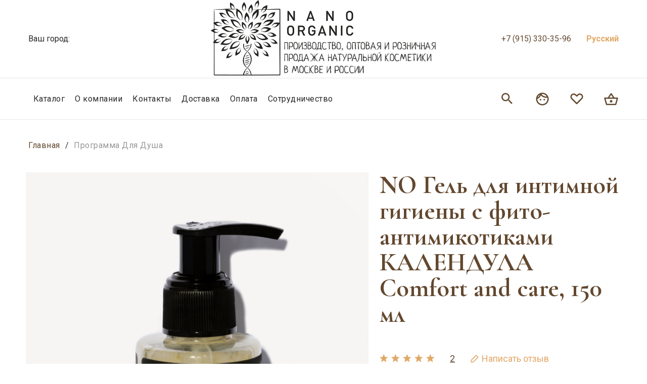

--- FILE ---
content_type: text/html; charset=utf-8
request_url: https://nanoorganic.ru/product/no-gel-dlya-intimnoy-gigieny-s-fito-antimikotikami-kalendula-comfort-and-care-150-ml
body_size: 27791
content:
<!DOCTYPE html>
<html>
  <head><meta data-config="{&quot;product_id&quot;:285603801}" name="page-config" content="" /><meta data-config="{&quot;money_with_currency_format&quot;:{&quot;delimiter&quot;:&quot;&quot;,&quot;separator&quot;:&quot;.&quot;,&quot;format&quot;:&quot;%n %u&quot;,&quot;unit&quot;:&quot;руб&quot;,&quot;show_price_without_cents&quot;:0},&quot;currency_code&quot;:&quot;RUR&quot;,&quot;currency_iso_code&quot;:&quot;RUB&quot;,&quot;default_currency&quot;:{&quot;title&quot;:&quot;Российский рубль&quot;,&quot;code&quot;:&quot;RUR&quot;,&quot;rate&quot;:1.0,&quot;format_string&quot;:&quot;%n %u&quot;,&quot;unit&quot;:&quot;руб&quot;,&quot;price_separator&quot;:null,&quot;is_default&quot;:true,&quot;price_delimiter&quot;:null,&quot;show_price_with_delimiter&quot;:null,&quot;show_price_without_cents&quot;:null},&quot;facebook&quot;:{&quot;pixelActive&quot;:false,&quot;currency_code&quot;:&quot;RUB&quot;,&quot;use_variants&quot;:null},&quot;vk&quot;:{&quot;pixel_active&quot;:null,&quot;price_list_id&quot;:null},&quot;new_ya_metrika&quot;:true,&quot;ecommerce_data_container&quot;:&quot;dataLayer&quot;,&quot;common_js_version&quot;:&quot;v2&quot;,&quot;vue_ui_version&quot;:null,&quot;feedback_captcha_enabled&quot;:&quot;1&quot;,&quot;is_minisite&quot;:false,&quot;account_id&quot;:1038248,&quot;hide_items_out_of_stock&quot;:false,&quot;forbid_order_over_existing&quot;:true,&quot;minimum_items_price&quot;:null,&quot;enable_comparison&quot;:true,&quot;locale&quot;:&quot;ru&quot;,&quot;client_group&quot;:null,&quot;consent_to_personal_data&quot;:{&quot;active&quot;:false,&quot;obligatory&quot;:true,&quot;description&quot;:&quot;Настоящим подтверждаю, что я ознакомлен и согласен с условиями \u003ca href=&#39;/page/oferta&#39; target=&#39;blank&#39;\u003eоферты и политики конфиденциальности\u003c/a\u003e.&quot;},&quot;recaptcha_key&quot;:&quot;6LfXhUEmAAAAAOGNQm5_a2Ach-HWlFKD3Sq7vfFj&quot;,&quot;recaptcha_key_v3&quot;:&quot;6LcZi0EmAAAAAPNov8uGBKSHCvBArp9oO15qAhXa&quot;,&quot;yandex_captcha_key&quot;:&quot;ysc1_ec1ApqrRlTZTXotpTnO8PmXe2ISPHxsd9MO3y0rye822b9d2&quot;,&quot;checkout_float_order_content_block&quot;:false,&quot;available_products_characteristics_ids&quot;:null,&quot;sber_id_app_id&quot;:&quot;5b5a3c11-72e5-4871-8649-4cdbab3ba9a4&quot;,&quot;theme_generation&quot;:2,&quot;quick_checkout_captcha_enabled&quot;:false,&quot;max_order_lines_count&quot;:500,&quot;sber_bnpl_min_amount&quot;:1000,&quot;sber_bnpl_max_amount&quot;:150000,&quot;counter_settings&quot;:{&quot;data_layer_name&quot;:&quot;dataLayer&quot;,&quot;new_counters_setup&quot;:false,&quot;add_to_cart_event&quot;:true,&quot;remove_from_cart_event&quot;:true,&quot;add_to_wishlist_event&quot;:true},&quot;site_setting&quot;:{&quot;show_cart_button&quot;:true,&quot;show_service_button&quot;:false,&quot;show_marketplace_button&quot;:false,&quot;show_quick_checkout_button&quot;:false},&quot;warehouses&quot;:[],&quot;captcha_type&quot;:&quot;google&quot;}" name="shop-config" content="" /><meta name='js-evnvironment' content='production' /><meta name='default-locale' content='ru' /><meta name='insales-redefined-api-methods' content="[]" /><script src="/packs/js/shop_bundle-4efa0472d46a490f612f.js"></script><script type="text/javascript" src="https://static.insales-cdn.com/assets/common-js/common.v2.25.28.js"></script><script type="text/javascript" src="https://static.insales-cdn.com/assets/static-versioned/v3.72/static/libs/lodash/4.17.21/lodash.min.js"></script>
        <!--InsalesCounter -->
        <script type="text/javascript">
        if (typeof(__id) == 'undefined') {
          var __id=1038248;

          (function() {
            var ic = document.createElement('script'); ic.type = 'text/javascript'; ic.async = true;
            ic.src = '/javascripts/insales_counter.js?6';
            var s = document.getElementsByTagName('script')[0]; s.parentNode.insertBefore(ic, s);
          })();
        }
        </script>
        <!-- /InsalesCounter -->

    <!-- meta -->
<meta charset="UTF-8" />



<meta name="keywords" content="NO Гель для интимной гигиены с фито-антимикотиками КАЛЕНДУЛА Comfort and care, 150 мл - купить по выгодной цене | Nanoorganic"/>



  



  <title>
    
    
        NO Гель для интимной гигиены с фито-антимикотиками КАЛЕНДУЛА Comfort and care, 150 мл - купить по выгодной цене | Nanoorganic
    
  </title>











  <meta name="description" content="Предлагаем купить NO Гель для интимной гигиены с фито-антимикотиками КАЛЕНДУЛА Comfort and care, 150 мл.
Цена - 485 руб. Быстрая доставка.
☎️ +7 (915) 330-35-96
Смотрите все товары в разделе «Программа для душа»
"/>








<meta name="robots" content="index,follow" />
<meta http-equiv="X-UA-Compatible" content="IE=edge,chrome=1" />
<meta name="viewport" content="width=device-width, initial-scale=1.0" />
<meta name="SKYPE_TOOLBAR" content="SKYPE_TOOLBAR_PARSER_COMPATIBLE" />










<meta name="handle" content="[]"/ data-current-collection="[]"


>

<style>
  .menu:not(.insales-menu--loaded) {
    display: flex;
    list-style: none;
    margin-left: 0;
    padding-left: 0;
    box-shadow: none;
    width: auto;
    background: transparent;
    flex-direction: row;
    flex-wrap: wrap;
  }

  .menu:not(.insales-menu--loaded) .menu-link {
    display: block;
  }

  .menu:not(.insales-menu--loaded) .menu,
  .menu:not(.insales-menu--loaded) .menu-marker,
  .menu:not(.insales-menu--loaded) .menu-icon {
    display: none;
  }
</style>







<!-- canonical url-->

  <link rel="canonical" href="https://nanoorganic.ru/product/no-gel-dlya-intimnoy-gigieny-s-fito-antimikotikami-kalendula-comfort-and-care-150-ml"/>


<!-- rss feed-->



<!-- Продукт -->
    <meta property="og:title" content="NO Гель для интимной гигиены с фито-антимикотиками КАЛЕНДУЛА Comfort and care, 150 мл" />
    <meta property="og:type" content="website" />
    <meta property="og:url" content="https://nanoorganic.ru/product/no-gel-dlya-intimnoy-gigieny-s-fito-antimikotikami-kalendula-comfort-and-care-150-ml" />

    
      <meta property="og:image" content="https://static.insales-cdn.com/images/products/1/3489/520883617/Гель_календула_1.jpg" />
    






<!-- icons-->
<link rel="icon" type="image/x-icon" sizes="16x16" href="https://static.insales-cdn.com/assets/1/3436/2592108/1683701438/favicon.png" />
<link rel="icon" type="image/x-icon" sizes="32x32" href="https://static.insales-cdn.com/assets/1/3436/2592108/1683701438/favicon2x.png" />
<link rel="stylesheet" type="text/css"  href="https://static.insales-cdn.com/assets/1/3436/2592108/1683701438/jquery.fancybox.min.css" />




<script src="https://static.insales-cdn.com/assets/1/3436/2592108/1683701438/modul-geo-init.js"></script>



    
  
  <link href="https://fonts.googleapis.com/css2?family=Roboto:wght@300;400;500;700&display=swap&subset=cyrillic,latin" rel="stylesheet" />


<link href="https://fonts.googleapis.com/css2?family=Cormorant+Garamond:wght@300;400;500;700&display=swap" rel="stylesheet">

<link href="//maxcdn.bootstrapcdn.com/font-awesome/4.7.0/css/font-awesome.min.css" rel="stylesheet" />

<link href="https://static.insales-cdn.com/assets/1/3436/2592108/1683701438/theme.css" rel="stylesheet" type="text/css" />

  <meta name='product-id' content='285603801' />
</head>

  <body class="fhg-body">
    <div class="body-wrapper">
      <noscript>
<div class="njs-alert-overlay">
  <div class="njs-alert-wrapper">
    <div class="njs-alert">
      <p>Включите в вашем браузере JavaScript!</p>
    </div>
  </div>
</div>
</noscript>

      <div class="top-panel-wrapper hidden-md">
        <div class="container">
          <div class="top-panel">
  <div class="top-panel_left">
    <span>
      
      <script>
        var geo_active = true;
      </script>
      <div class="geo-city-header pull-left">
	    <div class="geo-city js-geo-city">Ваш город: </div>
	</div>

</span>
  </div>
  <div class="top-panel-logo">

    <div class="hide-md">
      
      
        <a href="/?lang=ru" class="header_logo_link">
          <img src="https://static.insales-cdn.com/assets/1/3436/2592108/1683701438/logotype.png"  class="header_logo_img" />
        </a>
      
      </div>
  </div>
  <div class="top-panel_right">

    
      
          <div class="top-panel_phone">
            
              <a href="tel:+7 (915) 330-35-96" class="contact-link tel">
                +7 (915) 330-35-96
              </a>
            
          </div>
        
    

    <div class="top-panel_lang">
      <ul class="top-panel_lang_items">
        
        
          <li class="active">
            <a href="/product/no-gel-dlya-intimnoy-gigieny-s-fito-antimikotikami-kalendula-comfort-and-care-150-ml">
              Русский
            </a>
          </li>
        
      </ul>
    </div>
  </div>
</div>

        </div>
      </div>
      <div class="content-wrapper">
        <div class="header-wrapper">
          <div class="container">
            <header class="header">
  <div class="header-mobile-icons">
    <div class="header_left">
      <div class="header-mobile-menu-wrapper hide shown-flex-md">
        <a href="#" class="header-open-sidebar button js-open-sidebar">
          <div class="icon">
            <svg width="20" height="13" viewBox="0 0 20 13" fill="none" xmlns="http://www.w3.org/2000/svg">
              <rect x="0.00146484" y="11.428" width="19.9985" height="1.4" fill="#63482f"/>
              <rect x="0.00146484" y="5.71387" width="19.9985" height="1.4" fill="#63482f"/>
              <rect x="0.00146484" y="6.10352e-05" width="19.9985" height="1.4" fill="#63482f"/>
            </svg>
          </div>
        </a>

          <div class="header_search header_profile">
            <div class="icon search_top_show_button search_open">
              <svg width="24" height="24" viewBox="0 0 30 30" fill="none" xmlns="http://www.w3.org/2000/svg">
                <path fill-rule="evenodd" clip-rule="evenodd" d="M18.7073 17.8186H19.6948L25.9323 24.0686L24.0698 25.9311L17.8198 19.6936V18.7061L17.4823 18.3561C16.0573 19.5811 14.2073 20.3186 12.1948 20.3186C7.70732 20.3186 4.06982 16.6811 4.06982 12.1936C4.06982 7.7061 7.70732 4.0686 12.1948 4.0686C16.6823 4.0686 20.3198 7.7061 20.3198 12.1936C20.3198 14.2061 19.5823 16.0561 18.3573 17.4811L18.7073 17.8186ZM6.56982 12.1936C6.56982 15.3061 9.08232 17.8186 12.1948 17.8186C15.3073 17.8186 17.8198 15.3061 17.8198 12.1936C17.8198 9.0811 15.3073 6.5686 12.1948 6.5686C9.08232 6.5686 6.56982 9.0811 6.56982 12.1936Z" fill="#63482f"/> 
              </svg>
            </div>
            <div class="icon search_top_show_button search_close">
              <svg width="20" height="20" viewBox="0 0 14 14" fill="none" xmlns="http://www.w3.org/2000/svg">
                <path d="M14 1.41L12.59 0L7 5.59L1.41 0L0 1.41L5.59 7L0 12.59L1.41 14L7 8.41L12.59 14L14 12.59L8.41 7L14 1.41Z" fill="#63482f"/>
              </svg>

            </div>
            <div class="header_search_form">
              <form class="search-widget form in-header " action="/search" method="get">
  <div class="form-row not-empty">
    <input type="text"
            name="q"
            class="search-widget-field form-field"
            value=""
            placeholder="Поиск"
    >

    </input>
    <button type="submit" class="search-widget-button button is-widget-submit">
      <svg width="18" height="18" viewBox="0 0 18 18" fill="none" xmlns="http://www.w3.org/2000/svg">
        <path fill-rule="evenodd" clip-rule="evenodd" d="M11.9659 11.2549H12.7559L17.0016 15.5091C17.4128 15.9211 17.4124 16.5883 17.0009 16.9999C16.5893 17.4115 15.9221 17.4118 15.5101 17.0006L11.2559 12.7549V11.9649L10.9859 11.6849C9.84586 12.6649 8.36586 13.2549 6.75586 13.2549C3.16586 13.2549 0.255859 10.3449 0.255859 6.75488C0.255859 3.16488 3.16586 0.254883 6.75586 0.254883C10.3459 0.254883 13.2559 3.16488 13.2559 6.75488C13.2559 8.36488 12.6659 9.84488 11.6859 10.9849L11.9659 11.2549ZM2.25586 6.75488C2.25586 9.24488 4.26586 11.2549 6.75586 11.2549C9.24586 11.2549 11.2559 9.24488 11.2559 6.75488C11.2559 4.26488 9.24586 2.25488 6.75586 2.25488C4.26586 2.25488 2.25586 4.26488 2.25586 6.75488Z" fill="#faf5ef"/>
      </svg>    
    </button>

    
  </div>
</form>



            </div>
          </div>

      </div>
      <div class="hidden-md">
        








  

  
    <ul class="header_menu menu level-1" data-menu-id="header_menu">
      

        

          <li class="header_menu-item menu-item  level-1">
            <div class="header_menu-item-controls menu-item-controls">
              

              <a href="/collection/all" class="header_menu-link menu-link" data-menu-link-source="menu" data-menu-link-current="no">
                Каталог
              </a>
              
            </div>
          </li>

      

        

          <li class="header_menu-item menu-item  level-1">
            <div class="header_menu-item-controls menu-item-controls">
              

              <a href="/page/about-us" class="header_menu-link menu-link" data-menu-link-source="menu" data-menu-link-current="no">
                О компании
              </a>
              
            </div>
          </li>

      

        

          <li class="header_menu-item menu-item  level-1">
            <div class="header_menu-item-controls menu-item-controls">
              

              <a href="/page/contacts" class="header_menu-link menu-link" data-menu-link-source="menu" data-menu-link-current="no">
                Контакты
              </a>
              
            </div>
          </li>

      

        

          <li class="header_menu-item menu-item  level-1">
            <div class="header_menu-item-controls menu-item-controls">
              

              <a href="/page/delivery" class="header_menu-link menu-link" data-menu-link-source="menu" data-menu-link-current="no">
                Доставка
              </a>
              
            </div>
          </li>

      

        

          <li class="header_menu-item menu-item  level-1">
            <div class="header_menu-item-controls menu-item-controls">
              

              <a href="/page/payment" class="header_menu-link menu-link" data-menu-link-source="menu" data-menu-link-current="no">
                Оплата
              </a>
              
            </div>
          </li>

      

        

          <li class="header_menu-item menu-item  level-1">
            <div class="header_menu-item-controls menu-item-controls">
              

              <a href="/page/sotrudnichestvo" class="header_menu-link menu-link" data-menu-link-source="menu" data-menu-link-current="no">
                Сотрудничество
              </a>
              
            </div>
          </li>

      
    </ul>
  












      </div>
    </div>
    <div class="show-md hide">
      
      
        <a href="/?lang=ru" class="header_logo_link">
          <img src="https://static.insales-cdn.com/assets/1/3436/2592108/1683701438/logotype-mobile.png"  class="header_logo_img" />
        </a>
      
    </div>
    <div class="header_right">
      <div class="header_search header_profile hidden-md">
        <div class="icon search_top_show_button search_open">
          <svg width="30" height="30" viewBox="0 0 30 30" fill="none" xmlns="http://www.w3.org/2000/svg">
            <path fill-rule="evenodd" clip-rule="evenodd" d="M18.7073 17.8186H19.6948L25.9323 24.0686L24.0698 25.9311L17.8198 19.6936V18.7061L17.4823 18.3561C16.0573 19.5811 14.2073 20.3186 12.1948 20.3186C7.70732 20.3186 4.06982 16.6811 4.06982 12.1936C4.06982 7.7061 7.70732 4.0686 12.1948 4.0686C16.6823 4.0686 20.3198 7.7061 20.3198 12.1936C20.3198 14.2061 19.5823 16.0561 18.3573 17.4811L18.7073 17.8186ZM6.56982 12.1936C6.56982 15.3061 9.08232 17.8186 12.1948 17.8186C15.3073 17.8186 17.8198 15.3061 17.8198 12.1936C17.8198 9.0811 15.3073 6.5686 12.1948 6.5686C9.08232 6.5686 6.56982 9.0811 6.56982 12.1936Z" fill="#63482f"/> 
          </svg>
        </div>
        <div class="icon search_top_show_button search_close">
          <svg width="30" height="20" viewBox="0 0 14 14" fill="none" xmlns="http://www.w3.org/2000/svg">
            <path d="M14 1.41L12.59 0L7 5.59L1.41 0L0 1.41L5.59 7L0 12.59L1.41 14L7 8.41L12.59 14L14 12.59L8.41 7L14 1.41Z" fill="#63482f"/>
          </svg>

        </div>
        <div class="header_search_form">
          <form class="search-widget form in-header " action="/search" method="get">
  <div class="form-row not-empty">
    <input type="text"
            name="q"
            class="search-widget-field form-field"
            value=""
            placeholder="Поиск"
    >

    </input>
    <button type="submit" class="search-widget-button button is-widget-submit">
      <svg width="18" height="18" viewBox="0 0 18 18" fill="none" xmlns="http://www.w3.org/2000/svg">
        <path fill-rule="evenodd" clip-rule="evenodd" d="M11.9659 11.2549H12.7559L17.0016 15.5091C17.4128 15.9211 17.4124 16.5883 17.0009 16.9999C16.5893 17.4115 15.9221 17.4118 15.5101 17.0006L11.2559 12.7549V11.9649L10.9859 11.6849C9.84586 12.6649 8.36586 13.2549 6.75586 13.2549C3.16586 13.2549 0.255859 10.3449 0.255859 6.75488C0.255859 3.16488 3.16586 0.254883 6.75586 0.254883C10.3459 0.254883 13.2559 3.16488 13.2559 6.75488C13.2559 8.36488 12.6659 9.84488 11.6859 10.9849L11.9659 11.2549ZM2.25586 6.75488C2.25586 9.24488 4.26586 11.2549 6.75586 11.2549C9.24586 11.2549 11.2559 9.24488 11.2559 6.75488C11.2559 4.26488 9.24586 2.25488 6.75586 2.25488C4.26586 2.25488 2.25586 4.26488 2.25586 6.75488Z" fill="#faf5ef"/>
      </svg>    
    </button>

    
  </div>
</form>



        </div>
      </div>
      <div class="header_profile">
        <a href="/client_account/login?lang=ru" class="item_link">
          <div class="icon">
            <svg width="30" height="30" viewBox="0 0 30 30" fill="none" xmlns="http://www.w3.org/2000/svg">
              <path fill-rule="evenodd" clip-rule="evenodd" d="M27.5 15C27.5 21.9 21.9 27.5 15 27.5C8.1 27.5 2.5 21.9 2.5 15C2.5 8.1 8.1 2.5 15 2.5C21.9 2.5 27.5 8.1 27.5 15ZM11.25 17.8125C12.1125 17.8125 12.8125 17.1125 12.8125 16.25C12.8125 15.3875 12.1125 14.6875 11.25 14.6875C10.3875 14.6875 9.6875 15.3875 9.6875 16.25C9.6875 17.1125 10.3875 17.8125 11.25 17.8125ZM17.1875 16.25C17.1875 15.3875 17.8875 14.6875 18.75 14.6875C19.6125 14.6875 20.3125 15.3875 20.3125 16.25C20.3125 17.1125 19.6125 17.8125 18.75 17.8125C17.8875 17.8125 17.1875 17.1125 17.1875 16.25ZM21.875 10C18.25 10 15.075 8.05 13.325 5.15C13.8625 5.0625 14.425 5 15 5C18.625 5 21.8 6.95 23.55 9.85C23.0125 9.9375 22.45 10 21.875 10ZM5.52498 11.8375C7.66248 10.625 9.31248 8.65001 10.1 6.28751C7.96248 7.50001 6.31248 9.47501 5.52498 11.8375ZM24.5875 12.2C24.85 13.0875 25 14.025 25 15C25 20.5125 20.5125 25 15 25C9.4875 25 5 20.5125 5 15C5 14.9787 5.00145 14.9574 5.00287 14.9366C5.00562 14.8963 5.00824 14.858 5 14.825C8.25 13.6 10.8625 11.0875 12.175 7.88751C14.475 10.7 17.9625 12.5 21.875 12.5C22.8125 12.5 23.7125 12.3875 24.5875 12.2Z" fill="#63482f"/>
            </svg>
          </div>
        </a>  
      </div>
      <div class="header_wishlist">
        <a href="/page/wishlist?lang=ru" class="item_link">
          <div class="icon">
            <svg width="26" height="22" viewBox="0 0 26 22" fill="none" xmlns="http://www.w3.org/2000/svg">
              <path fill-rule="evenodd" clip-rule="evenodd" d="M7.02531 2.5C5.94531 2.5 4.93281 2.9175 4.17531 3.67625C2.60281 5.25125 2.60281 7.815 4.17656 9.3925L13.0003 18.2313L21.8253 9.3925C23.3991 7.815 23.3991 5.25125 21.8253 3.67625C20.3103 2.1575 17.6403 2.16 16.1253 3.67625L13.8853 5.92C13.4153 6.39125 12.5853 6.39125 12.1153 5.92L9.87531 3.675C9.11781 2.9175 8.10656 2.5 7.02531 2.5ZM12.9986 21.25C12.6673 21.25 12.3486 21.1187 12.1148 20.8825L2.40484 11.1575C-0.140156 8.6075 -0.140156 4.45875 2.40484 1.90875C3.63484 0.67875 5.27484 0 7.02359 0C8.77234 0 10.4136 0.67875 11.6423 1.90875L12.9986 3.2675L14.3548 1.91C15.5848 0.67875 17.2248 0 18.9748 0C20.7223 0 22.3636 0.67875 23.5923 1.90875C26.1386 4.45875 26.1386 8.6075 23.5936 11.1575L13.8836 20.8838C13.6486 21.1188 13.3311 21.25 12.9986 21.25Z" fill="#63482f"/>
            </svg>
            <span class="wishlist-count js-wishlist-count is-top-panel"></span>
          </div>
        </a>  
      </div>
      
      
<div class="header_cart js-widget-dropdown">
  <div class="shopcart-widget is-top-panel">
    <a href="/cart_items " title="Корзина" class="shopcart-widget-link item_link">
      <span class="shopcart-widget-icon icon">
        <svg width="30" height="26" viewBox="0 0 30 26" fill="none" xmlns="http://www.w3.org/2000/svg">
          <path fill-rule="evenodd" clip-rule="evenodd" d="M21.5125 9.975H27.5C28.1875 9.975 28.75 10.5375 28.75 11.225L28.7125 11.5625L25.5375 23.15C25.2375 24.2 24.275 24.975 23.125 24.975H6.875C5.725 24.975 4.7625 24.2 4.475 23.15L1.3 11.5625C1.2625 11.45 1.25 11.3375 1.25 11.225C1.25 10.5375 1.8125 9.975 2.5 9.975H8.4875L13.9625 1.7875C14.2 1.425 14.6 1.25 15 1.25C15.4 1.25 15.8 1.425 16.0375 1.775L21.5125 9.975ZM18.5 9.97501L15 4.72501L11.5 9.97501H18.5ZM23.125 22.475L6.88751 22.4875L4.13751 12.475H25.875L23.125 22.475ZM12.5 17.475C12.5 16.1 13.625 14.975 15 14.975C16.375 14.975 17.5 16.1 17.5 17.475C17.5 18.85 16.375 19.975 15 19.975C13.625 19.975 12.5 18.85 12.5 17.475Z" fill="#63482F"/>
        </svg>
        <span class="shopcart-widget-count js-shopcart-widget-count is-top-panel" ></span>
      </span>
      <span class="shopcart-widget-data">
        <span class="shopcart-widget-caption">
        Корзина
        </span>

        <span class="shopcart-widget-amount js-shopcart-widget-amount hidden-md"></span>
      </span>
    </a>
    <div class="cart-widget-dropdown-wrapper">
      <div class="cart-widget-dropdown hidden"></div>
    </div>
  </div>
</div>




    </div>
  </div>
  <div class="header-mobile-menu-link show-md hide">
     








  

  
    <ul class="header_menu menu level-1" data-menu-id="header_menu">
      

        

          <li class="header_menu-item menu-item  level-1">
            <div class="header_menu-item-controls menu-item-controls">
              

              <a href="/collection/all" class="header_menu-link menu-link" data-menu-link-source="menu" data-menu-link-current="no">
                Каталог
              </a>
              
            </div>
          </li>

      

        

          <li class="header_menu-item menu-item  level-1">
            <div class="header_menu-item-controls menu-item-controls">
              

              <a href="/page/about-us" class="header_menu-link menu-link" data-menu-link-source="menu" data-menu-link-current="no">
                О компании
              </a>
              
            </div>
          </li>

      

        

          <li class="header_menu-item menu-item  level-1">
            <div class="header_menu-item-controls menu-item-controls">
              

              <a href="/page/contacts" class="header_menu-link menu-link" data-menu-link-source="menu" data-menu-link-current="no">
                Контакты
              </a>
              
            </div>
          </li>

      

        

          <li class="header_menu-item menu-item  level-1">
            <div class="header_menu-item-controls menu-item-controls">
              

              <a href="/page/delivery" class="header_menu-link menu-link" data-menu-link-source="menu" data-menu-link-current="no">
                Доставка
              </a>
              
            </div>
          </li>

      

        

          <li class="header_menu-item menu-item  level-1">
            <div class="header_menu-item-controls menu-item-controls">
              

              <a href="/page/payment" class="header_menu-link menu-link" data-menu-link-source="menu" data-menu-link-current="no">
                Оплата
              </a>
              
            </div>
          </li>

      

        

          <li class="header_menu-item menu-item  level-1">
            <div class="header_menu-item-controls menu-item-controls">
              

              <a href="/page/sotrudnichestvo" class="header_menu-link menu-link" data-menu-link-source="menu" data-menu-link-current="no">
                Сотрудничество
              </a>
              
            </div>
          </li>

      
    </ul>
  












  </div>

</header>


          </div>
        </div>

        <div class="fhg-content">
          <div class="product-wrapper">
            <div data-recently-view="285603801"></div>

<div class="page_header style_2">
  <div class="container">
    


<div class="breadcrumb-wrapper">

  <ul class="breadcrumb">

    <li class="breadcrumb-item home">
      <a class="breadcrumb-link home-icon" title="Главная" href="/">
        Главная
      </a>
    </li>

    
      
      

      
      
        

        

        
      
        

        
          <li class="breadcrumb-item" data-breadcrumbs="2">
            <a class="breadcrumb-link" title="Программа для душа" href="/collection/programma-dlya-dusha">Программа для душа</a>
          </li>
        

        
      

    

  </ul>

</div>





  </div>
</div>

<div class="container product_content">
  <div class="product_content__main">
    <div class="row">
      <div class="product-gallery-wrapper cell-7 cell-7-md cell-12-sm">
        


















        
          <div class="product-gallery">
    
        
        <div class="gallery-main-wrapper has_thumbs">
          
          <div class="gallery-main swiper-container js-product-gallery-main">
            <div class="swiper-wrapper">
              
                
                <div class="swiper-slide">
                  <div class="slide-inner">
                    <a href="https://static.insales-cdn.com/images/products/1/3489/520883617/Гель_календула_1.jpg" title="NO Гель для интимной гигиены с фито-антимикотиками КАЛЕНДУЛА Comfort and care, 150 мл" class="image-wrapper popup-gallery" data-fancybox="gallery">
                      <img src="https://static.insales-cdn.com/images/products/1/3489/520883617/Гель_календула_1.jpg" alt="NO Гель для интимной гигиены с фито-антимикотиками КАЛЕНДУЛА Comfort and care, 150 мл" title="NO Гель для интимной гигиены с фито-антимикотиками КАЛЕНДУЛА Comfort and care, 150 мл" class="slide-image">
                    </a>
                  </div>
                </div>
              
                
                <div class="swiper-slide">
                  <div class="slide-inner">
                    <a href="https://static.insales-cdn.com/images/products/1/3488/520883616/Гель_календула_2.jpg" title="NO Гель для интимной гигиены с фито-антимикотиками КАЛЕНДУЛА Comfort and care, 150 мл" class="image-wrapper popup-gallery" data-fancybox="gallery">
                      <img src="https://static.insales-cdn.com/images/products/1/3488/520883616/Гель_календула_2.jpg" alt="NO Гель для интимной гигиены с фито-антимикотиками КАЛЕНДУЛА Comfort and care, 150 мл" title="NO Гель для интимной гигиены с фито-антимикотиками КАЛЕНДУЛА Comfort and care, 150 мл" class="slide-image">
                    </a>
                  </div>
                </div>
              
                
                <div class="swiper-slide">
                  <div class="slide-inner">
                    <a href="https://static.insales-cdn.com/images/products/1/3490/520883618/0N9A3841.jpg" title="NO Гель для интимной гигиены с фито-антимикотиками КАЛЕНДУЛА Comfort and care, 150 мл" class="image-wrapper popup-gallery" data-fancybox="gallery">
                      <img src="https://static.insales-cdn.com/images/products/1/3490/520883618/0N9A3841.jpg" alt="NO Гель для интимной гигиены с фито-антимикотиками КАЛЕНДУЛА Comfort and care, 150 мл" title="NO Гель для интимной гигиены с фито-антимикотиками КАЛЕНДУЛА Comfort and care, 150 мл" class="slide-image">
                    </a>
                  </div>
                </div>
              
            </div>
            <div data-slider-controls>
              <div class="gallery-prev">
                <button type="button" class="gallery-prev-btn js-gallery-prev">
                      <svg width="32" height="84" viewBox="0 0 32 84" fill="none" xmlns="http://www.w3.org/2000/svg">
                          <path fill-rule="evenodd" clip-rule="evenodd" d="M30.7644 0.470553C29.4896 -0.387227 27.7673 -0.039543 26.9174 1.24713L-6.46474e-07 42L26.9174 82.7529C27.7673 84.0395 29.4896 84.3872 30.7644 83.5294C32.0392 82.6717 32.3836 80.9333 31.5338 79.6466L12.2163 42L31.5338 4.35343C32.3836 3.06676 32.0392 1.32833 30.7644 0.470553Z" fill="#828282"/>
                      </svg>
                </button>
              </div>
              <div class="gallery-next">
                <button type="button" class="gallery-next-btn  js-gallery-next">
                      <svg width="32" height="84" viewBox="0 0 32 84" fill="none" xmlns="http://www.w3.org/2000/svg">
                          <path fill-rule="evenodd" clip-rule="evenodd" d="M1.2356 0.470553C2.51038 -0.387227 4.23273 -0.039543 5.08258 1.24713L32 42L5.08258 82.7529C4.23273 84.0396 2.51038 84.3872 1.2356 83.5294C-0.0391775 82.6717 -0.383648 80.9333 0.466203 79.6466L19.7837 42L0.466203 4.35343C-0.383648 3.06676 -0.0391775 1.32833 1.2356 0.470553Z" fill="#828282"/>
                      </svg>
                </button>
              </div>
            </div>
            <div class="swiper-pagination"></div>
          </div>
        </div>

        <div class="gallery-thumbs-block">
          <div class="gallery-thumbs-wrapper">
            <div class="gallery-thumbs js-gallery-thumbs">
              <div class="swiper-wrapper">
                
                  
                  <div class="swiper-slide  active  js-gallery-trigger" data-link="https://static.insales-cdn.com/images/products/1/3489/520883617/thumb_Гель_календула_1.jpg" data-image-small-url="https://static.insales-cdn.com/images/products/1/3489/520883617/micro_Гель_календула_1.jpg">
                    <div class="slide-inner with-object-fit">
                      <img src="https://static.insales-cdn.com/images/products/1/3489/520883617/large_Гель_календула_1.jpg" alt="NO Гель для интимной гигиены с фито-антимикотиками КАЛЕНДУЛА Comfort and care, 150 мл" title="" class="slide-image">
                    </div>
                  </div>
                
                  
                  <div class="swiper-slide  js-gallery-trigger" data-link="https://static.insales-cdn.com/images/products/1/3488/520883616/thumb_Гель_календула_2.jpg" data-image-small-url="https://static.insales-cdn.com/images/products/1/3488/520883616/micro_Гель_календула_2.jpg">
                    <div class="slide-inner with-object-fit">
                      <img src="https://static.insales-cdn.com/images/products/1/3488/520883616/large_Гель_календула_2.jpg" alt="NO Гель для интимной гигиены с фито-антимикотиками КАЛЕНДУЛА Comfort and care, 150 мл" title="" class="slide-image">
                    </div>
                  </div>
                
                  
                  <div class="swiper-slide  js-gallery-trigger" data-link="https://static.insales-cdn.com/images/products/1/3490/520883618/thumb_0N9A3841.jpg" data-image-small-url="https://static.insales-cdn.com/images/products/1/3490/520883618/micro_0N9A3841.jpg">
                    <div class="slide-inner with-object-fit">
                      <img src="https://static.insales-cdn.com/images/products/1/3490/520883618/large_0N9A3841.jpg" alt="NO Гель для интимной гигиены с фито-антимикотиками КАЛЕНДУЛА Comfort and care, 150 мл" title="" class="slide-image">
                    </div>
                  </div>
                
              </div>
            </div>
            <div data-slider-controls>
              <button type="button" class="gallery-thumbs-prev js-gallery-thumbs-prev gallery-thumbs-btn button is-action md-btn" data-slider-prev>
                <svg width="28" height="16" viewBox="0 0 28 16" fill="none" xmlns="http://www.w3.org/2000/svg">
                  <path d="M0.792902 8.7071C0.402378 8.31658 0.402378 7.68341 0.792902 7.29289L7.15687 0.928929C7.54739 0.538404 8.18055 0.538405 8.57108 0.928929C8.9616 1.31945 8.9616 1.95262 8.57108 2.34314L2.91422 8L8.57108 13.6569C8.9616 14.0474 8.9616 14.6805 8.57108 15.0711C8.18055 15.4616 7.54739 15.4616 7.15686 15.0711L0.792902 8.7071ZM27.5 9L1.50001 9L1.50001 7L27.5 7L27.5 9Z" fill="#969696"/>
                </svg>
              </button>
              <button type="button" class="gallery-thumbs-next js-gallery-thumbs-next gallery-thumbs-btn button is-action md-btn" data-slider-next>
                <svg width="28" height="16" viewBox="0 0 28 16" fill="none" xmlns="http://www.w3.org/2000/svg">
                  <path d="M27.2071 8.7071C27.5976 8.31658 27.5976 7.68341 27.2071 7.29289L20.8431 0.928929C20.4526 0.538404 19.8194 0.538405 19.4289 0.928929C19.0384 1.31945 19.0384 1.95262 19.4289 2.34314L25.0858 8L19.4289 13.6569C19.0384 14.0474 19.0384 14.6805 19.4289 15.0711C19.8194 15.4616 20.4526 15.4616 20.8431 15.0711L27.2071 8.7071ZM0.5 9L26.5 9L26.5 7L0.5 7L0.5 9Z" fill="#969696"/>
                </svg>
              </button>
            </div>
          </div>
        </div>
      
    
  </div>
  
        
      </div>

      <div class="cell-5 cell-5-md cell-12-sm" data-product-id="285603801" data-main-form>
        <h1 class="product-title main-header-text">NO Гель для интимной гигиены с фито-антимикотиками КАЛЕНДУЛА Comfort and care, 150 мл</h1>

        <div class="product-info">
          <div class="product-rating">
              <div class="product-reviews-count">
                <a class="favorite_rating_block js-goTo" href="#reviewsBlock">
                  <div class="rating">
                    
                    
                    
                    
                    
                    
                    
                    <div class="rating-title-block">
                      <div class="rating-rating review-rating">
                        
                          
                            <span class="im im-star">
                              <svg width="17" height="17" viewBox="0 0 23 21" fill="none" xmlns="http://www.w3.org/2000/svg">
                                <path d="M11.2606 0L14.3519 7.65072L22.4252 8.2918L16.2623 13.6613L18.1607 21.7082L11.2606 17.376L4.36053 21.7082L6.25889 13.6613L0.0960388 8.2918L8.16938 7.65072L11.2606 0Z" fill="#e0a867"/>
                              </svg>
                            </span>
                          
                        
                          
                            <span class="im im-star">
                              <svg width="17" height="17" viewBox="0 0 23 21" fill="none" xmlns="http://www.w3.org/2000/svg">
                                <path d="M11.2606 0L14.3519 7.65072L22.4252 8.2918L16.2623 13.6613L18.1607 21.7082L11.2606 17.376L4.36053 21.7082L6.25889 13.6613L0.0960388 8.2918L8.16938 7.65072L11.2606 0Z" fill="#e0a867"/>
                              </svg>
                            </span>
                          
                        
                          
                            <span class="im im-star">
                              <svg width="17" height="17" viewBox="0 0 23 21" fill="none" xmlns="http://www.w3.org/2000/svg">
                                <path d="M11.2606 0L14.3519 7.65072L22.4252 8.2918L16.2623 13.6613L18.1607 21.7082L11.2606 17.376L4.36053 21.7082L6.25889 13.6613L0.0960388 8.2918L8.16938 7.65072L11.2606 0Z" fill="#e0a867"/>
                              </svg>
                            </span>
                          
                        
                          
                            <span class="im im-star">
                              <svg width="17" height="17" viewBox="0 0 23 21" fill="none" xmlns="http://www.w3.org/2000/svg">
                                <path d="M11.2606 0L14.3519 7.65072L22.4252 8.2918L16.2623 13.6613L18.1607 21.7082L11.2606 17.376L4.36053 21.7082L6.25889 13.6613L0.0960388 8.2918L8.16938 7.65072L11.2606 0Z" fill="#e0a867"/>
                              </svg>
                            </span>
                          
                        
                          
                            <span class="im im-star">
                              <svg width="17" height="17" viewBox="0 0 23 21" fill="none" xmlns="http://www.w3.org/2000/svg">
                                <path d="M11.2606 0L14.3519 7.65072L22.4252 8.2918L16.2623 13.6613L18.1607 21.7082L11.2606 17.376L4.36053 21.7082L6.25889 13.6613L0.0960388 8.2918L8.16938 7.65072L11.2606 0Z" fill="#e0a867"/>
                              </svg>
                            </span>
                          
                        
                      </div>
                    </div>
                  </div>
                </a>
              
                <a href="#reviewsBlock" class="product_reviews_count js-goTo">
                  <div class="title">
                    <span class='count'>2</span> <span class='count-text'>отзывов</span>
                  </div>
                </a>
              </div>

              <div class="product-reviews-add">
                <a href="#reviewsBlock" class="product_reviews js-goTo">
                  <div class="title">
                    <svg width="18" height="18" viewBox="0 0 18 18" fill="none" xmlns="http://www.w3.org/2000/svg">
                      <path fill-rule="evenodd" clip-rule="evenodd" d="M11.4697 1.71967C11.7626 1.42678 12.2374 1.42678 12.5303 1.71967L16.2803 5.46967C16.5732 5.76256 16.5732 6.23744 16.2803 6.53033L6.53033 16.2803C6.38968 16.421 6.19891 16.5 6 16.5H2.25C1.83579 16.5 1.5 16.1642 1.5 15.75V12C1.5 11.8011 1.57902 11.6103 1.71967 11.4697L11.4697 1.71967ZM3 12.3107V15H5.68934L14.6893 6L12 3.31066L3 12.3107Z" fill="#63482f"/>
                    </svg>
                    Написать отзыв
                  </div>
                </a>
              </div>
          </div>
          
          <div class="product-priceControll">
            <div class="product-prices on-page" style="display: none;">
              
              <div class="price js-product-price on-page">485 руб</div>
            </div>

          </div>
          
          <form class="product-form" action="/cart_items">

  
    <input type="hidden" name="variant_id" value="497546520">
  
  <div class="product-buyForm">
      





<div class="counter js-variant-counter" data-quantity style="display: none">
  <button type="button" data-quantity-change="-1" class="counter-button is-count-down button is-action sm-btn">
    <svg width="14" height="2" viewBox="0 0 14 2" fill="none" xmlns="http://www.w3.org/2000/svg">
      <path fill-rule="evenodd" clip-rule="evenodd" d="M0 0H6H8H14V1.99976H8L6 2L0 1.99976V0Z" fill="#282828"/>
    </svg>
  </button>

  <input type="text" value="1" name="quantity" class="counter-input "/>

  <button type="button" data-quantity-change="1" class="counter-button is-count-up button is-action sm-btn">
    <svg width="15" height="14" viewBox="0 0 15 14" fill="none" xmlns="http://www.w3.org/2000/svg">
      <path fill-rule="evenodd" clip-rule="evenodd" d="M0.710938 6H6.71094V0H8.71094V6H14.7109V8H8.71094V14H6.71094V8H0.710938V6Z" fill="#282828"/>
    </svg>  
  </button>
</div>








      <div class="product-actions-btns" >
        <div class="product-buyBtn" >
          <div class="buy text-right-xl more-info js-variant-shown">
            <button class="button button-buy is-primary" type="submit" data-item-add> 
              В корзину
            </button>
          </div>

          <div class="more-info js-variant-hidden" style="display: none;">
            <a class="button button-buy is-primary button-more" href="/product/no-gel-dlya-intimnoy-gigieny-s-fito-antimikotikami-kalendula-comfort-and-care-150-ml" title='NO Гель для интимной гигиены с фито-антимикотиками КАЛЕНДУЛА Comfort and care, 150 мл'>
              Узнать о поступлении
            </a>
          </div>

          <div class="more-info js-variant-preorder" style="display: none;">
            <a class="button button-buy is-primary button-more" href="/product/no-gel-dlya-intimnoy-gigieny-s-fito-antimikotikami-kalendula-comfort-and-care-150-ml" title='NO Гель для интимной гигиены с фито-антимикотиками КАЛЕНДУЛА Comfort and care, 150 мл'>
              Узнать о поступлении
            </a>
          </div>
        </div>
        
      </div>
      <div class="product-addToFavorite hide_768">
        <button type="button" class="favorites_trigger" data-favorites-trigger="285603801">
          <svg width="24" height="24" viewBox="0 0 18 16" fill="none" xmlns="http://www.w3.org/2000/svg">
           <path fill-rule="evenodd" clip-rule="evenodd" d="M8.99907 1.9455C9.87419 0.917835 11.215 0.267517 12.6119 0.267517C15.0848 0.267517 17.0277 2.21044 17.0277 4.68325C17.0277 7.83443 14.9511 9.67855 11.6768 12.5862C11.1971 13.0122 10.6916 13.4611 10.1632 13.9402L8.99907 15L7.83492 13.9483L7.80323 13.9195C3.68624 10.1782 0.970459 7.71031 0.970459 4.68325C0.970459 2.21044 2.91338 0.267517 5.3862 0.267517C6.78317 0.267517 8.12395 0.917835 8.99907 1.9455ZM8.99877 12.8324L9.07906 12.7521C12.9007 9.29175 15.4217 7.0036 15.4217 4.68333C15.4217 3.07761 14.2174 1.87331 12.6116 1.87331C11.3752 1.87331 10.1709 2.66815 9.75346 3.76807H8.25211C7.82659 2.66815 6.6223 1.87331 5.3859 1.87331C3.78017 1.87331 2.57588 3.07761 2.57588 4.68333C2.57588 7.0036 5.09687 9.29175 8.91849 12.7521L8.99877 12.8324Z" fill="#faf5ef"/>
          </svg>
        </button>
      </div>
      <div class="product-addToFavorite product-addToFavorite-second flex flex_row align_center show_768">
        <button type="button" class="favorites_trigger" data-favorites-trigger="285603801">
          <svg width="24" height="24" viewBox="0 0 18 16" fill="none" xmlns="http://www.w3.org/2000/svg">
           <path fill-rule="evenodd" clip-rule="evenodd" d="M8.99907 1.9455C9.87419 0.917835 11.215 0.267517 12.6119 0.267517C15.0848 0.267517 17.0277 2.21044 17.0277 4.68325C17.0277 7.83443 14.9511 9.67855 11.6768 12.5862C11.1971 13.0122 10.6916 13.4611 10.1632 13.9402L8.99907 15L7.83492 13.9483L7.80323 13.9195C3.68624 10.1782 0.970459 7.71031 0.970459 4.68325C0.970459 2.21044 2.91338 0.267517 5.3862 0.267517C6.78317 0.267517 8.12395 0.917835 8.99907 1.9455ZM8.99877 12.8324L9.07906 12.7521C12.9007 9.29175 15.4217 7.0036 15.4217 4.68333C15.4217 3.07761 14.2174 1.87331 12.6116 1.87331C11.3752 1.87331 10.1709 2.66815 9.75346 3.76807H8.25211C7.82659 2.66815 6.6223 1.87331 5.3859 1.87331C3.78017 1.87331 2.57588 3.07761 2.57588 4.68333C2.57588 7.0036 5.09687 9.29175 8.91849 12.7521L8.99877 12.8324Z" fill="#faf5ef"/>
          </svg><span>Добавить в избранное</span>
        </button>
      </div>
  </div>
</form>


        </div>
      </div>
      <div class="product_content_block-tab cell-12">
        <div class="product-content tab">
  <div class="tab-header" data-slider="tab-heading">
    <div class="tab-heading-controls" data-slider-controls style="display: none">
      <button class="tab-heading-prev  tab-heading-btn button is-action md-btn" data-slider-prev>
        <svg width="28" height="16" viewBox="0 0 28 16" fill="none" xmlns="http://www.w3.org/2000/svg">
          <path d="M0.792902 8.7071C0.402378 8.31658 0.402378 7.68341 0.792902 7.29289L7.15687 0.928929C7.54739 0.538404 8.18055 0.538405 8.57108 0.928929C8.9616 1.31945 8.9616 1.95262 8.57108 2.34314L2.91422 8L8.57108 13.6569C8.9616 14.0474 8.9616 14.6805 8.57108 15.0711C8.18055 15.4616 7.54739 15.4616 7.15686 15.0711L0.792902 8.7071ZM27.5 9L1.50001 9L1.50001 7L27.5 7L27.5 9Z" fill="#969696"/>
        </svg>
      </button>
      <button class="tab-heading-next ptab-heading-btn button is-action md-btn" data-slider-next>
        <svg width="28" height="16" viewBox="0 0 28 16" fill="none" xmlns="http://www.w3.org/2000/svg">
          <path d="M27.2071 8.7071C27.5976 8.31658 27.5976 7.68341 27.2071 7.29289L20.8431 0.928929C20.4526 0.538404 19.8194 0.538405 19.4289 0.928929C19.0384 1.31945 19.0384 1.95262 19.4289 2.34314L25.0858 8L19.4289 13.6569C19.0384 14.0474 19.0384 14.6805 19.4289 15.0711C19.8194 15.4616 20.4526 15.4616 20.8431 15.0711L27.2071 8.7071ZM0.5 9L26.5 9L26.5 7L0.5 7L0.5 9Z" fill="#969696"/>
        </svg>
      </button>
    </div>
    
    

    
      <div data-slider-slide>
        <button class="tab-toggle" data-target="#product-description" data-toggle="tabs">
          <p class="tab-toggle-caption">Описание</p>
        </button>
      </div>
    

    
      <div data-slider-slide>
        <button class="tab-toggle" data-target="#product-characteristics" data-toggle="tabs">
          <p class="tab-toggle-caption">Характеристики</p>
        </button>
      </div>
    

     

    
      <div data-slider-slide>
        <button class="tab-toggle" data-target="#product-kak_primenyat" data-toggle="tabs">
          <p class="tab-toggle-caption">Как использовать</p>
        </button>
      </div>
    
  
  </div>

  

  
    <div id="product-characteristics" class="tab-block">
      <div class="tab-block-inner editor">
        
        <div class="product-characteristics">
          <div class="product-characteristics__params">
            <div class="product-characteristics__params__items"></div>
          </div>
        </div>

        <div class="product-characteristics-full">
          <div class="product-characteristics-full__items">
            
<div class="product-characteristics-full__item">
                  <div class="product-characteristics-full__item__title">
                    Производитель
                  </div>
                  <div class="product-characteristics-full__item__values">
                    
                      Nano Organic
                    
                  </div>
                </div>
              
            
          </div>
        </div>
      </div>
    </div><!-- /#product-characteristics -->
  
  
  
    <div id="product-description" class="tab-block">
      <div class="tab-block-inner editor">
        <br>
        <p><strong>Наиболее многоцелевое средство (когда нужно поддержать полезную флору, подавить кандиду и др.патогены, при этом кожа довольно чувствительна).</strong></p>
<p><br>Гель для ежедневного применения обеспечивает мягкий и органичный гигиенический уход. Мягкие растительные ПАВ деликатно очищают. Комплекс активов убирает главную причину запаха и дискомфорта - подавляет размножение Candida albicans, а также поддерживает полезные бифидо- и лактобактерии и создает слабокислую среду, комфортную для полезной флоры и неприятную для патогенов.<br>Экстракт календулы в концентрации 1,2% по сухим по эффективности против Candida albicans сравним с нистатином и флуконазолом, а при вагинальном кандидозе сравним и даже превышает показатели метронидазола и клотримазола. При этом календула сохраняет полезную флору и не имеет побочных эффектов.<br>Кокосовые кислоты - лауриновая 2% и эфир каприловой 3% - показали самую высокую эффективность среди всех жирных кислот против Candida albicans, в том числе против штаммов, устойчивых к флуконазолу.<br>Молочная кислота и растительные пребиотики (инулин из цикория и сорбитол из кукурузы) &laquo;подкармливают&raquo; полезные лакто- и бифидобактерии и создают для них максимально комфортную среду, сохраняя идеальный микробиом.</p>
<p>&nbsp;</p>
<p><strong>Примечания:</strong> желтый цвет гелю придает экстракт календулы. Молочная кислота получена из растительного сырья (сбраживанием бактериями Lactobacillus delbr&uuml;eckii тростникового сахара-сырца и мелассы свеклы).</p>
<p>&nbsp;</p>
<p><strong>Cостав:</strong></p>
<p><span>вода очищенная (Aqua); лаурилглюкозид*(LaurylGlucoside); сорбитол*(Sorbitol); кокамидопропилбетаин* (Cocamidopropyl</span><br><span>Betaine); провитамин B5 (D-Panthenol); пропандиол дикаприлат* (Propanediol Dicaprylate); молочная кислота (Lactic Acid);</span><br><span>лауриновая кислота* (Lauric Acid); экстракт календулы (Calendula Officinalis Extract); кокоил изетионат натрия* (Sodium Cocoyl</span><br><span>Isethionate); натуральный витамин E (Tocopherols Blend); инулин (Inulin); полиглицерил-4 капрат* (Polyglyceryl-4 Caprate);</span><br><span>гидроксиэтилцеллюлоза* (Hydroxyethylcellulose); бисаболол (Bisabolol); загуститель из бурых водорослей (Sodium Alginate);</span><br><span>ксантановая камедь (Xanthan Gum); глицерин (Glycerin); зелёные консерванты: Nipaguard SCE* (Sorbitan Caprylate, Propanediol, Benzoic Acid)</span><br><span>и бензоат натрия* (Sodium Benzoate); пищевой ароматизатор (Natural Fragrance).</span><br><span>* Разрешены европейскими системами экосертификации для органической косметики</span></p>
<p>&nbsp;</p>
<p><strong>Активные компоненты:</strong> Экстракт календулы в концентрации 1,2% по сухим, кокосовые кислоты - лауриновая 2% и эфир каприловой 3%, молочная кислота и растительные пребиотики (инулин из цикория и сорбитол из кукурузы).</p>
<p>&nbsp;</p>
<p><strong>Применение:</strong> нанести небольшое количество геля на влажную кожу, вспенить, смыть водой.</p>
<p>&nbsp;</p>
<p>Возможна индивидуальная непереносимость.</p>
<p>Хранить при температуре 0 - 25 С, избегая попадания прямых солнечных лучей</p>
      </div>
    </div><!-- /#product-description -->
  

  

  
    <div id="product-kak_primenyat" class="tab-block">
      <div class="tab-block-inner editor">
        
      </div>
    </div><!-- /#product-description -->
  


  

  
</div>

      </div>
    </div>
  </div>
  
  
  

  

    <div class="products-list">
    <div class="products-items_grid">
      <div class="product-slider section_reviews_products  is- js-view-products-block js-view-products" style="display: none" data-slider-block data-slider="views-products">
          <div class="product-slider-heading-wrapper">
            <p class="product-slider-heading main-header-text">Вы недавно смотрели</p>
          
            <div class="product-slider-controls" data-slider-controls>
              <button class="product-slider-prev  product-slider-btn button is-action md-btn" data-slider-prev>
                <svg width="28" height="16" viewBox="0 0 28 16" fill="none" xmlns="http://www.w3.org/2000/svg">
                  <path d="M0.792902 8.7071C0.402378 8.31658 0.402378 7.68341 0.792902 7.29289L7.15687 0.928929C7.54739 0.538404 8.18055 0.538405 8.57108 0.928929C8.9616 1.31945 8.9616 1.95262 8.57108 2.34314L2.91422 8L8.57108 13.6569C8.9616 14.0474 8.9616 14.6805 8.57108 15.0711C8.18055 15.4616 7.54739 15.4616 7.15686 15.0711L0.792902 8.7071ZM27.5 9L1.50001 9L1.50001 7L27.5 7L27.5 9Z" fill="#969696"/>
                </svg>
              </button>
              <button class="product-slider-next product-slider-btn button is-action md-btn" data-slider-next>
                <svg width="28" height="16" viewBox="0 0 28 16" fill="none" xmlns="http://www.w3.org/2000/svg">
                  <path d="M27.2071 8.7071C27.5976 8.31658 27.5976 7.68341 27.2071 7.29289L20.8431 0.928929C20.4526 0.538404 19.8194 0.538405 19.4289 0.928929C19.0384 1.31945 19.0384 1.95262 19.4289 2.34314L25.0858 8L19.4289 13.6569C19.0384 14.0474 19.0384 14.6805 19.4289 15.0711C19.8194 15.4616 20.4526 15.4616 20.8431 15.0711L27.2071 8.7071ZM0.5 9L26.5 9L26.5 7L0.5 7L0.5 9Z" fill="#969696"/>
                </svg>
              </button>
            </div>
          </div>
           <div class="slider-pagination hide show-md swiper-pagination swiper-pagination-clickable swiper-pagination-bullets" data-slider-pagination=""><span class="swiper-pagination-bullet swiper-pagination-bullet-active"></span><span class="swiper-pagination-bullet"></span><span class="swiper-pagination-bullet"></span></div>
      </div>
    </div>
  </div>


  <div class="reviewsBlock" id="reviewsBlock">
    <div class="section-headding-wrapper">
      <div class="section-headding">
        Отзывы
      </div>
    </div>
    <div class="row justify_between">
      <div class="reviewsBlock__list cell-7 cell-6-md cell-12-sm">
        <div data-comments-list data-comments-moderated="true">
  
    <div class="comments-list js-comments">
      
        <div class="comments-item">
          <div class="comment-header justify_between"> 
            <div class="flex flex_row">            
              <div class="author">
                <span class="item-label">Анна</span>
              </div>
              
                <div class="comment-rating">
                  
                    <div data-product-rating="5"></div>
                  
                </div>
              
            </div> 
            <div class="date">
              
              
              
              <div class="news-item_date"></div>

              <span class="item-label">23 августа 2023 в 16:52</span>
            </div>
          </div>

          <div class="comment-body">
            Отличное средство, обязательно закажу второй раз. С главной задачей справился, после использования нет дискофортных ощущений и раздражения. Запах приятный, экономичный состав.
          </div>
          

          
        </div><!-- /.list-item -->
      
        <div class="comments-item">
          <div class="comment-header justify_between"> 
            <div class="flex flex_row">            
              <div class="author">
                <span class="item-label">Анна</span>
              </div>
              
                <div class="comment-rating">
                  
                    <div data-product-rating="5"></div>
                  
                </div>
              
            </div> 
            <div class="date">
              
              
              
              <div class="news-item_date"></div>

              <span class="item-label">23 августа 2023 в 16:52</span>
            </div>
          </div>

          <div class="comment-body">
            Отличное средство, обязательно закажу второй раз. С главной задачей справился, после использования нет дискофортных ощущений и раздражения. Запах приятный, экономичный состав.
          </div>
          

          
        </div><!-- /.list-item -->
      
    </div>
  
</div>



      </div>
      <div class="reviewsBlock__form cell-4 cell-6-md cell-12-sm">
        <div class="reviewsBlock__form__section-title">
          Оставить отзыв
        </div>
        <div class="hide show-sm">
          <button class="reviewsBlock-buttonAdd button is-secondary js-open_reviewsBlock flex flex_row align_center">Оставить отзыв
            <svg width="8" height="5" viewBox="0 0 8 5" fill="none" xmlns="http://www.w3.org/2000/svg">
              <path fill-rule="evenodd" clip-rule="evenodd" d="M7.50302 1.35747C7.7728 1.10262 7.7728 0.673361 7.50302 0.418509C7.2543 0.18355 6.8655 0.183339 6.61652 0.418026L4 2.88439L1.38348 0.418026C1.1345 0.183338 0.7457 0.18355 0.49698 0.418508C0.2272 0.673361 0.2272 1.10262 0.49698 1.35747L4 4.66667L7.50302 1.35747Z" fill="#E0A867"/>
            </svg>
          </button>
        </div>
        <div class="hide-sm js-reviewsBlock"><div class="reviews-wrapper">
  <div class="reviews-form">
    <div class="js-reviews-form"></div>

    <div class="notice is-success js-reviews-notice-success hidden">
      
        Отзыв успешно отправлен.<br/> Он будет проверен администратором перед публикацией.
      
    </div>

    
      <div class="notice is-info js-comments-toggle-notice">
        <svg width="24" height="24" viewBox="0 0 24 24" fill="none" xmlns="http://www.w3.org/2000/svg">
          <path fill-rule="evenodd" clip-rule="evenodd" d="M11 8C11 7.448 11.448 7 12 7C12.552 7 13 7.448 13 8C13 8.552 12.552 9 12 9C11.448 9 11 8.552 11 8ZM11 11C11 10.448 11.448 10 12 10C12.552 10 13 10.448 13 11V16C13 16.552 12.552 17 12 17C11.448 17 11 16.552 11 16V11ZM12 20C7.589 20 4 16.411 4 12C4 7.589 7.589 4 12 4C16.411 4 20 7.589 20 12C20 16.411 16.411 20 12 20ZM12 2C6.477 2 2 6.477 2 12C2 17.523 6.477 22 12 22C17.522 22 22 17.523 22 12C22 6.477 17.522 2 12 2Z" fill="#e0a867"/>
        </svg>
        Перед публикацией отзывы проходят модерацию
      </div>
    

  </div>

</div>

<script type="text/javascript">
(function(){
    var _reviewForm = {
      form: {
        classes: 'is-reviews',
      },
      fields: [
        {
          title: '',
          name: 'rating',
          type: 'rating',
          rating: 5
        },
        {
          title: 'Имя',
          name: 'author',
          required: true,
        },
        {
          title: 'Email',
          name: 'email',
          required: true
        },
        {
          title: 'Текст',
          type: 'textarea',
          name: 'content',
          required: true,
        },
        
        
        {
          title: 'Капча',
          type: 'captcha',
        }
        
      ],
      buttons: [
        {
          title: 'Отправить',
          type: 'submit',
          classes: 'button is-primary',
          onClick: function (form) {
            form.validate({
              id: '285603801'
            });
          }
        }
      ],
      

        sendToOptions: {
          id: 285603801 // product id
        },

      
      sendTo: Shop.sendReview,
      messages: {
        success: 'Отзыв успешно отправлен'
      },
      onValid: function (response, form) {
        var $notice = $('.js-reviews-notice-success');
        var $commentsList = $('[data-comments-list]');
        // alertify.success('Отзыв успешно отправлен');
        $notice.removeClass('hidden');
        setTimeout(function () {
          $notice.addClass('hidden');
        }, 10000);

        form.clear();

        if (!$commentsList.data('commentsModerated')) {
          $commentsList.load(document.location.pathname + ' [data-comments-list] > div' );
          $(document).ajaxSuccess(function() {
            $(function () {
                $('[data-product-rating]').each(function () {
                  var _node = $(this);
                  var _rating = _node.data('productRating');
                  var _maxRating = _node.data('productMaxRating') || 5;
type="text/javascript"
                  _node.html(Template.render({
                    rating: _rating,
                    max: _maxRating
                  }, 'system-review-rating'));
                });
            })
          });
        }
      },
      onError: function (response, form) {
        form.markErrors(response.errors);
      }
    };



  $(window).on('load', function (event) {
    var $form = InSalesUI.Form.create($('.js-reviews-form'), _reviewForm);
    $('.js-reviews-form').find('[name="author"]').attr( { required:"" })
    $('.js-reviews-form').find('[name="email"]').attr( { required:"" })
    $('.js-reviews-form').find('[name="content"]').attr( { required:"" })

    //автозаполнение
    $('.form-field').on('blur input', function() {
      $(this).closest('.form-row').addClass('not-empty');
    });

     $('.form-field').click(function() {
    $(this).closest('.form-row').addClass('not-empty');
  });

    $( ".form-field" ).hover(function(){
        $(this).closest('.form-row').addClass('not-empty');
      }, function(){
        if($(this).val().length < 1) {
          $(this).closest('.form-row').removeClass('not-empty');
        }
    });
  });

  $('.js-open_reviewsBlock').on('click', function(){
    $('.js-reviewsBlock').show();
    $(this).hide();
  })

}());


</script>
</div>
      </div>
    </div>
  </div>
</div>

<script>
    //склонение слова отзыв
    function declOfNum(n, text_forms) {  
    n = Math.abs(n) % 100; var n1 = n % 10;
    if (n > 10 && n < 20) { return text_forms[2]; }
    if (n1 > 1 && n1 < 5) { return text_forms[1]; }
    if (n1 == 1) { return text_forms[0]; }
    return text_forms[2];
  }
  	
   var val = declOfNum($('.product-reviews-count .title .count').text(), ['', '', 'отзывов']);
  	$('.product-reviews-count .title .count-text').text(val); 
</script>
          </div>
        </div>
      </div>

      
        <div class="footer-wrapper">
          <footer class="footer">
  <div class="footer-bg">
    <div class="container">
      <div class="footer-content">

        <div class="footer-menu row">

          <div class="cell-3 cell-12-md cell-12-sm">
            <div class="row">
              <div class="footer-menu_item cell-12 cell-12-md cell-12-sm">
                <div class="footer-menu_email">
                  <svg width="18" height="18" viewBox="0 0 18 18" fill="none" xmlns="http://www.w3.org/2000/svg">
                    <path d="M8.9925 1.5C4.8525 1.5 1.5 4.86 1.5 9C1.5 13.14 4.8525 16.5 8.9925 16.5C13.14 16.5 16.5 13.14 16.5 9C16.5 4.86 13.14 1.5 8.9925 1.5ZM9 15C5.685 15 3 12.315 3 9C3 5.685 5.685 3 9 3C12.315 3 15 5.685 15 9C15 12.315 12.315 15 9 15Z" fill="#7D7D7D"/>
                    <path d="M9.375 5.25H8.25V9.75L12.1875 12.1125L12.75 11.19L9.375 9.1875V5.25Z" fill=""/>
                  </svg>
                  <span class="contact-link">Пн-Пт с 10:00 до 18:00</span>
                </div>
                
                
                  
                      <div class="footer-menu_phone">  
                        <svg width="18" height="18" viewBox="0 0 18 18" fill="none" xmlns="http://www.w3.org/2000/svg">
                          <path fill-rule="evenodd" clip-rule="evenodd" d="M4.965 8.0925C6.045 10.215 7.785 11.9475 9.9075 13.035L11.5575 11.385C11.76 11.1825 12.06 11.115 12.3225 11.205C13.1625 11.4825 14.07 11.6325 15 11.6325C15.4125 11.6325 15.75 11.97 15.75 12.3825V15C15.75 15.4125 15.4125 15.75 15 15.75C7.9575 15.75 2.25 10.0425 2.25 3C2.25 2.5875 2.5875 2.25 3 2.25H5.625C6.0375 2.25 6.375 2.5875 6.375 3C6.375 3.9375 6.525 4.8375 6.8025 5.6775C6.885 5.94 6.825 6.2325 6.615 6.4425L4.965 8.0925Z" fill=""/>
                        </svg>
                        
                          <a href="tel:+7 (915) 330-35-96" class="contact-link tel">
                            +7 (915) 330-35-96
                          </a>
                        
                      </div>
                    
                

                                 
                  
                      <div class="footer-menu_email">
                        
                         <svg width="18" height="18" viewBox="0 0 18 18" fill="none" xmlns="http://www.w3.org/2000/svg">
                          <path fill-rule="evenodd" clip-rule="evenodd" d="M15 3H3C2.175 3 1.5075 3.675 1.5075 4.5L1.5 13.5C1.5 14.325 2.175 15 3 15H15C15.825 15 16.5 14.325 16.5 13.5V4.5C16.5 3.675 15.825 3 15 3ZM15 6L9 9.75L3 6V4.5L9 8.25L15 4.5V6Z" fill=""/>
                        </svg>
                          <a href="mailto:info@naturcosmet.ru" class="contact-link email">
                            info@naturcosmet.ru
                          </a>
                        
                      </div>
                    
                


              </div>
              <div class="footer-menu_item cell-12 cell-12-md cell-12-sm">
                
                  <div class="footer-menu_socials">
                     <ul class="social no-list-style h4-like p-0 m-t-0 m-b-0">
  
    
    
    
    

    
    <li class="inline-middle m-l-5 m-r-5">
      <a target="_blank" href="https://ru-ru.facebook.com/" >
        <svg width="24" height="24" viewBox="0 0 24 24" fill="none" xmlns="http://www.w3.org/2000/svg"><path fill-rule="evenodd" clip-rule="evenodd" d="M19.747 4H4.92063C4.41229 4 4.00049 4.41181 4.00049 4.92014V19.7472C4.00049 20.2549 4.41229 20.6667 4.92063 20.6667H12.9033V14.2125H10.731V11.6972H12.9033V9.84236C12.9033 7.68958 14.2178 6.51736 16.1387 6.51736C17.0588 6.51736 17.8491 6.58611 18.0797 6.61667V8.86667L16.7477 8.86736C15.7033 8.86736 15.5012 9.36389 15.5012 10.0917V11.6979H17.9922L17.6678 14.2132H15.5012V20.6667H19.7484C20.2554 20.6667 20.6672 20.2549 20.6672 19.7465V4.92014C20.6672 4.41181 20.2554 4 19.747 4Z" fill="#7D7D7D"/></svg>
      </a>
    </li> 
    
  
    
    
    
    

    
    <li class="inline-middle m-l-5 m-r-5">
      <a target="_blank" href="https://twitter.com/" >
        <svg width="24" height="24" viewBox="0 0 24 24" fill="none" xmlns="http://www.w3.org/2000/svg">
        <path fill-rule="evenodd" clip-rule="evenodd" d="M20.6672 6.60347C20.054 6.87569 19.3949 7.05903 18.7033 7.14167C19.4095 6.71875 19.9519 6.04861 20.2067 5.25C19.5463 5.64167 18.8144 5.92639 18.0352 6.07986C17.4123 5.41528 16.5227 5 15.5394 5C13.3317 5 11.7095 7.05972 12.2081 9.19792C9.36716 9.05556 6.84771 7.69444 5.16091 5.62569C4.26507 7.1625 4.69632 9.17292 6.21854 10.191C5.65882 10.1729 5.13104 10.0194 4.67063 9.76319C4.63313 11.3472 5.76854 12.8292 7.41299 13.159C6.93174 13.2896 6.40465 13.3201 5.86854 13.2174C6.30327 14.5757 7.56577 15.5639 9.06299 15.5917C7.62549 16.7188 5.81438 17.2222 4.00049 17.0083C5.51368 17.9785 7.3116 18.5444 9.24216 18.5444C15.5908 18.5444 19.1776 13.1826 18.9609 8.37361C19.629 7.89097 20.2088 7.28889 20.6672 6.60347Z" fill="#7D7D7D"/></svg>
      </a>
    </li> 
    
  
    
    
    
    

    
    <li class="inline-middle m-l-5 m-r-5">
      <a target="_blank" href="https://www.youtube.com/" >
        <svg width="24" height="24" viewBox="0 0 24 24" fill="none" xmlns="http://www.w3.org/2000/svg">
        <path fill-rule="evenodd" clip-rule="evenodd" d="M17.622 6.12786C15.1192 5.95703 9.54493 5.95773 7.04563 6.12786C4.33938 6.31259 4.02063 7.94731 4.00049 12.2501C4.02063 16.5452 4.3366 18.1869 7.04563 18.3723C9.54563 18.5424 15.1192 18.5431 17.622 18.3723C20.3283 18.1876 20.647 16.5529 20.6672 12.2501C20.647 7.95495 20.331 6.31328 17.622 6.12786ZM10.2505 15.0279V9.47231L15.806 12.2452L10.2505 15.0279Z" fill="#7D7D7D"/>
        </svg>
        
      </a>
    </li> 
    
  
    
    
    
    

    
    <li class="inline-middle m-l-5 m-r-5">
      <a target="_blank" href="https://www.instagram.com/" >
        <svg width="24" height="24" viewBox="0 0 24 24" fill="none" xmlns="http://www.w3.org/2000/svg">
        <path fill-rule="evenodd" clip-rule="evenodd" d="M12.3338 4C10.0706 4 9.78729 4.00972 8.89841 4.05C5.87202 4.18889 4.19007 5.86806 4.05118 8.89722C4.01021 9.78681 4.00049 10.0701 4.00049 12.3333C4.00049 14.5965 4.01021 14.8806 4.05049 15.7694C4.18938 18.7958 5.86854 20.4778 8.89771 20.6167C9.78729 20.6569 10.0706 20.6667 12.3338 20.6667C14.597 20.6667 14.881 20.6569 15.7699 20.6167C18.7935 20.4778 20.4797 18.7986 20.6165 15.7694C20.6574 14.8806 20.6672 14.5965 20.6672 12.3333C20.6672 10.0701 20.6574 9.78681 20.6172 8.89792C20.481 5.87431 18.7998 4.18958 15.7706 4.05069C14.881 4.00972 14.597 4 12.3338 4ZM12.3338 8.05417C9.97063 8.05417 8.05466 9.97014 8.05466 12.3333C8.05466 14.6965 9.97063 16.6132 12.3338 16.6132C14.697 16.6132 16.613 14.6972 16.613 12.3333C16.613 9.97014 14.697 8.05417 12.3338 8.05417ZM12.3338 15.1111C10.7998 15.1111 9.55605 13.8681 9.55605 12.3333C9.55605 10.7993 10.7998 9.55556 12.3338 9.55556C13.8679 9.55556 15.1116 10.7993 15.1116 12.3333C15.1116 13.8681 13.8679 15.1111 12.3338 15.1111ZM16.7824 6.88542C16.2297 6.88542 15.7817 7.33333 15.7817 7.88542C15.7817 8.4375 16.2297 8.88542 16.7824 8.88542C17.3345 8.88542 17.7817 8.4375 17.7817 7.88542C17.7817 7.33333 17.3345 6.88542 16.7824 6.88542Z" fill="#7D7D7D"/>
        </svg>
        
      </a>
    </li> 
    
  
</ul>

                  </div>
                
              </div>
            </div>
          </div>

          <div class="cell-6 cell-12-md cell-12-sm">
            <div class="row">
              <div class="footer-menu_item cell-4 cell-12-md cell-12-sm">
                <div class="footer-menu_title">Наша компания</div>
                







  <ul class="footer-menu_list menu level-1" data-menu-id="footer-menu_list">
    

      

      <li class="footer-menu_list-item menu-item">
        <div class="footer-menu_list-item-controls menu-item-controls">
          

          <a href="/collection/all" class="footer-menu_list-link menu-link" data-menu-link-source="menu" data-menu-link-current="no">
            Каталог
          </a>
        </div>
      </li>

    

      

      <li class="footer-menu_list-item menu-item">
        <div class="footer-menu_list-item-controls menu-item-controls">
          

          <a href="/page/our-shops" class="footer-menu_list-link menu-link" data-menu-link-source="menu" data-menu-link-current="no">
            Где купить?
          </a>
        </div>
      </li>

    

      

      <li class="footer-menu_list-item menu-item">
        <div class="footer-menu_list-item-controls menu-item-controls">
          

          <a href="/page/jobs" class="footer-menu_list-link menu-link" data-menu-link-source="menu" data-menu-link-current="no">
            Вакансии
          </a>
        </div>
      </li>

    

      

      <li class="footer-menu_list-item menu-item">
        <div class="footer-menu_list-item-controls menu-item-controls">
          

          <a href="/page/contacts" class="footer-menu_list-link menu-link" data-menu-link-source="menu" data-menu-link-current="no">
            Контакты
          </a>
        </div>
      </li>

    

      

      <li class="footer-menu_list-item menu-item">
        <div class="footer-menu_list-item-controls menu-item-controls">
          

          <a href="/page/korporativnye-podarki" class="footer-menu_list-link menu-link" data-menu-link-source="menu" data-menu-link-current="no">
            Корпоративные подарки
          </a>
        </div>
      </li>

    

      

      <li class="footer-menu_list-item menu-item">
        <div class="footer-menu_list-item-controls menu-item-controls">
          

          <a href="/page/skidki-na-vsyo-5" class="footer-menu_list-link menu-link" data-menu-link-source="menu" data-menu-link-current="no">
            Скидки на всё 5%
          </a>
        </div>
      </li>

    
  </ul>

  










              </div>
              <div class="footer-menu_item cell-4 cell-12-md cell-12-sm">
                <div class="footer-menu_title">Информация</div>
                







  <ul class="footer-menu_list menu level-1" data-menu-id="footer-menu_list">
    

      

      <li class="footer-menu_list-item menu-item">
        <div class="footer-menu_list-item-controls menu-item-controls">
          

          <a href="/collection/all" class="footer-menu_list-link menu-link" data-menu-link-source="menu" data-menu-link-current="no">
            Каталог
          </a>
        </div>
      </li>

    

      

      <li class="footer-menu_list-item menu-item">
        <div class="footer-menu_list-item-controls menu-item-controls">
          

          <a href="/page/about-us" class="footer-menu_list-link menu-link" data-menu-link-source="menu" data-menu-link-current="no">
            О компании
          </a>
        </div>
      </li>

    

      

      <li class="footer-menu_list-item menu-item">
        <div class="footer-menu_list-item-controls menu-item-controls">
          

          <a href="/page/contacts" class="footer-menu_list-link menu-link" data-menu-link-source="menu" data-menu-link-current="no">
            Контакты
          </a>
        </div>
      </li>

    

      

      <li class="footer-menu_list-item menu-item">
        <div class="footer-menu_list-item-controls menu-item-controls">
          

          <a href="/page/delivery" class="footer-menu_list-link menu-link" data-menu-link-source="menu" data-menu-link-current="no">
            Доставка
          </a>
        </div>
      </li>

    

      

      <li class="footer-menu_list-item menu-item">
        <div class="footer-menu_list-item-controls menu-item-controls">
          

          <a href="/page/payment" class="footer-menu_list-link menu-link" data-menu-link-source="menu" data-menu-link-current="no">
            Оплата
          </a>
        </div>
      </li>

    

      

      <li class="footer-menu_list-item menu-item">
        <div class="footer-menu_list-item-controls menu-item-controls">
          

          <a href="/page/sotrudnichestvo" class="footer-menu_list-link menu-link" data-menu-link-source="menu" data-menu-link-current="no">
            Сотрудничество
          </a>
        </div>
      </li>

    
  </ul>

  










              </div>
              <div class="footer-menu_item cell-4 cell-12-md cell-12-sm">
                <div class="footer-menu_title">Для покупателя</div>
                







  <ul class="footer-menu_list menu level-1" data-menu-id="footer-menu_list">
    

      

      <li class="footer-menu_list-item menu-item">
        <div class="footer-menu_list-item-controls menu-item-controls">
          

          <a href="/page/faq" class="footer-menu_list-link menu-link" data-menu-link-source="menu" data-menu-link-current="no">
            Вопросы и ответы
          </a>
        </div>
      </li>

    

      

      <li class="footer-menu_list-item menu-item">
        <div class="footer-menu_list-item-controls menu-item-controls">
          

          <a href="/collection/certificates" class="footer-menu_list-link menu-link" data-menu-link-source="menu" data-menu-link-current="no">
            Подарочные сертификаты
          </a>
        </div>
      </li>

    

      

      <li class="footer-menu_list-item menu-item">
        <div class="footer-menu_list-item-controls menu-item-controls">
          

          <a href="/page/oferta" class="footer-menu_list-link menu-link" data-menu-link-source="menu" data-menu-link-current="no">
            Политика безопасности
          </a>
        </div>
      </li>

    

      

      <li class="footer-menu_list-item menu-item">
        <div class="footer-menu_list-item-controls menu-item-controls">
          

          <a href="/page/agreement" class="footer-menu_list-link menu-link" data-menu-link-source="menu" data-menu-link-current="no">
            Пользовательское соглашение
          </a>
        </div>
      </li>

    

      

      <li class="footer-menu_list-item menu-item">
        <div class="footer-menu_list-item-controls menu-item-controls">
          

          <a href="/page/exchange" class="footer-menu_list-link menu-link" data-menu-link-source="menu" data-menu-link-current="no">
            Условия обмена и возврата
          </a>
        </div>
      </li>

    

      

      <li class="footer-menu_list-item menu-item">
        <div class="footer-menu_list-item-controls menu-item-controls">
          

          <a href="/page/feedback" class="footer-menu_list-link menu-link" data-menu-link-source="menu" data-menu-link-current="no">
            Обратная связь
          </a>
        </div>
      </li>

    
  </ul>

  










              </div>
            </div>
          </div>

          <div class="cell-3 cell-12-md cell-12-sm">
            <div class="footer-menu_item">
              <form class="form jobs-feedback_form js-footer-feedback" data-max-send="50" method="post">
                <input id="feedback_subject" style="display: none;" name="subject" type="text" value="Заявка с формы в футере" />
              <div class="footer-menu_title sending">
                Подпишись на рассылку
              </div>
               <div class="footer-menu_text">
                И будь в курсе всех скидок
              </div>
               <div class="form-block">
                  <div class="form-row is-required is-text">
                    <div class="form-label">Электронная почта</div>
                      <input type="text" name="from" value="" class="form-field is-text" placeholder="" required>
                    </div>
               </div>
                <input type="hidden" class="form-field is-text with-error" name="feedback[content]" placeholder="" />
                <input type="hidden" class="form-field is-text with-error" name="content" placeholder="" />
              <button type="submit" class="button is-primary read_more">Подписаться</button>
              </form>
            </div>
          </div>

        </div>
      </div>
    </div>
  </div>
</footer>

        </div>
      
    </div>
        <!-- Yandex.Metrika counter -->
      <script type="text/javascript" >
        (function(m,e,t,r,i,k,a){m[i]=m[i]||function(){(m[i].a=m[i].a||[]).push(arguments)};
        m[i].l=1*new Date();
        for (var j = 0; j < document.scripts.length; j++) {if (document.scripts[j].src === r) { return; }}
        k=e.createElement(t),a=e.getElementsByTagName(t)[0],k.async=1,k.src=r,a.parentNode.insertBefore(k,a)})
        (window, document, "script", "https://mc.yandex.ru/metrika/tag.js", "ym");

        ym(92213714, "init", {
             clickmap:true,
             trackLinks:true,
             accurateTrackBounce:true,
             webvisor:true,
             ecommerce:"dataLayer"
        });
      </script>
                                  <script type="text/javascript">
                            window.dataLayer = window.dataLayer || [];
                            window.dataLayer.push({"ecommerce":{"currencyCode":"RUB","detail":{"products":[{"id":285603801,"name":"NO Гель для интимной гигиены с фито-антимикотиками КАЛЕНДУЛА Comfort and care, 150 мл","category":"Каталог/Программа для душа","price":485.0}]}}});
                            </script>

      <noscript><div><img src="https://mc.yandex.ru/watch/92213714" style="position:absolute; left:-9999px;" alt="" /></div></noscript>
      <!-- /Yandex.Metrika counter -->
</body>
  <script type="text/template" data-modal="mobile-sidebar">
<div class="sidebar">


  <div class="sidebar-block">
    <div class="sidebar-block-content sidebar-block-content_menu">
      <div>
        <svg width="12" height="17" viewBox="0 0 12 17" fill="none" xmlns="http://www.w3.org/2000/svg">
          <path fill-rule="evenodd" clip-rule="evenodd" d="M6 0C2.68286 0 0 2.6605 0 5.95C0 10.4125 6 17 6 17C6 17 12 10.4125 12 5.95C12 2.6605 9.31714 0 6 0ZM1.71484 5.94958C1.71484 3.60359 3.63484 1.69958 6.00056 1.69958C8.36627 1.69958 10.2863 3.60359 10.2863 5.94958C10.2863 8.39758 7.8177 12.0611 6.00056 14.3476C4.2177 12.0781 1.71484 8.37208 1.71484 5.94958ZM3.85742 5.94979C3.85742 4.77619 4.81681 3.82479 6.00028 3.82479C6.76585 3.82479 7.47326 4.22982 7.85605 4.88729C8.23883 5.54477 8.23883 6.35482 7.85605 7.01229C7.47326 7.66977 6.76585 8.07479 6.00028 8.07479C4.81681 8.07479 3.85742 7.1234 3.85742 5.94979Z" fill="#e0a867"/>
        </svg>

        <span>Санкт-Петербург</span>
      </div>
      







  <ul class="mobile-sidebar-menu menu level-1" data-menu-id="mobile-sidebar-menu">
    

      

      <li class="mobile-sidebar-menu-item menu-item">
        <div class="mobile-sidebar-menu-item-controls menu-item-controls">
          

          <a href="/page/delivery" class="mobile-sidebar-menu-link menu-link" data-menu-link-source="menu" data-menu-link-current="no">
            Доставка и оплата
          </a>
        </div>
      </li>

    

      

      <li class="mobile-sidebar-menu-item menu-item">
        <div class="mobile-sidebar-menu-item-controls menu-item-controls">
          

          <a href="/blogs/sales" class="mobile-sidebar-menu-link menu-link" data-menu-link-source="menu" data-menu-link-current="no">
            Акции
          </a>
        </div>
      </li>

    

      

      <li class="mobile-sidebar-menu-item menu-item">
        <div class="mobile-sidebar-menu-item-controls menu-item-controls">
          

          <a href="/page/our-shops" class="mobile-sidebar-menu-link menu-link" data-menu-link-source="menu" data-menu-link-current="no">
            Наши магазины
          </a>
        </div>
      </li>

    

      

      <li class="mobile-sidebar-menu-item menu-item">
        <div class="mobile-sidebar-menu-item-controls menu-item-controls">
          

          <a href="/blogs/blog" class="mobile-sidebar-menu-link menu-link" data-menu-link-source="menu" data-menu-link-current="no">
            Блог
          </a>
        </div>
      </li>

    

      

      <li class="mobile-sidebar-menu-item menu-item">
        <div class="mobile-sidebar-menu-item-controls menu-item-controls">
          

          <a href="/page/faq" class="mobile-sidebar-menu-link menu-link" data-menu-link-source="menu" data-menu-link-current="no">
            Вопрос-ответ
          </a>
        </div>
      </li>

    

      

      <li class="mobile-sidebar-menu-item menu-item">
        <div class="mobile-sidebar-menu-item-controls menu-item-controls">
          

          <a href="/page/jobs" class="mobile-sidebar-menu-link menu-link" data-menu-link-source="menu" data-menu-link-current="no">
            Вакансии
          </a>
        </div>
      </li>

    

      

      <li class="mobile-sidebar-menu-item menu-item">
        <div class="mobile-sidebar-menu-item-controls menu-item-controls">
          

          <a href="/page/contacts" class="mobile-sidebar-menu-link menu-link" data-menu-link-source="menu" data-menu-link-current="no">
            Контакты
          </a>
        </div>
      </li>

    
  </ul>

  










    </div>
  </div>

  <div class="sidebar-block">
    <div class="sidebar-block-content sidebar-block-content_contacts">
      <div class="sidebar-block-content_contacts_phone">
        <div class="icon">
          <svg width="18" height="19" viewBox="0 0 18 19" fill="none" xmlns="http://www.w3.org/2000/svg">
            <path fill-rule="evenodd" clip-rule="evenodd" d="M3 2.29004H5.625C6.0375 2.29004 6.375 2.62754 6.375 3.04004C6.375 3.97754 6.525 4.87754 6.8025 5.71754C6.885 5.98004 6.825 6.27254 6.615 6.48254L4.965 8.13254C6.045 10.255 7.785 11.9875 9.9075 13.075L11.5575 11.425C11.7075 11.2825 11.895 11.2075 12.09 11.2075C12.165 11.2075 12.2475 11.215 12.3225 11.245C13.1625 11.5225 14.07 11.6725 15 11.6725C15.4125 11.6725 15.75 12.01 15.75 12.4225V15.04C15.75 15.4525 15.4125 15.79 15 15.79C7.9575 15.79 2.25 10.0825 2.25 3.04004C2.25 2.62754 2.5875 2.29004 3 2.29004ZM4.90506 3.79027C4.95006 4.45777 5.06256 5.11027 5.24256 5.73277L4.34256 6.63278C4.03506 5.73277 3.84006 4.78027 3.77256 3.79027H4.90506ZM12.3003 12.8053C12.9378 12.9853 13.5903 13.0978 14.2503 13.1428V14.2603C13.2603 14.1928 12.3078 13.9978 11.4003 13.6978L12.3003 12.8053Z" fill="#e4e4e4"></path>
          </svg>  
        </div>  
        <div class="phone">     
          
              <a href="tel:+7 (915) 330-35-96" class="contact-link tel">
                +7 (915) 330-35-96
              </a>
            
        </div>
      </div>
      <div class="sidebar-block-content_contacts_socials">
        <ul class="socials-links">
          
        </ul>
      </div>
    </div>
  </div>

  <div class="sidebar-block">
    <div class="sidebar-block-language">
      <ul class="sidebar-block-language_items">
        
        
          <li class="active">
            <a href="/product/no-gel-dlya-intimnoy-gigieny-s-fito-antimikotikami-kalendula-comfort-and-care-150-ml">
              RU
            </a>
          </li>
        
      </ul>
    </div>
  </div>
</div>
</script>

<script type="text/template" data-modal="collection-filter">
  <div class="sidebar">
    <div class="sidebar-block">
      



















<form class="filter collection-filter is-modal-filter hidden" action="" method="get" data-filter="is-modal-filter"  data-submit-onchange="true">

  
  
  
  

  <div class="filter-section" data-filter-section="false">

    <div class="filter-section-control">
      <button class="filter-section-toggle is-filter-section-toggle" type="button" data-filter-section-toggle>
        <span class="filter-section-name">
          Цена
        </span>
        <sup class="filter-section-count"></sup>
        <div class="sidebar-menu-marker filter-marker menu-marker level-1">
            <span class="minus">
                <svg width="14" height="2" viewBox="0 0 14 2" fill="none" xmlns="http://www.w3.org/2000/svg">
                  <path fill-rule="evenodd" clip-rule="evenodd" d="M0 -0.00012207H6H8H14V1.99963H8L6 1.99988L0 1.99963V-0.00012207Z" fill="#282828"/>
                </svg>                        
              </span>
              <span class="plus">
                <svg width="14" height="14" viewBox="0 0 14 14" fill="none" xmlns="http://www.w3.org/2000/svg">
                  <path fill-rule="evenodd" clip-rule="evenodd" d="M0 6H6V0H8V6H14V8H8V14H6V8H0V6Z" fill="#282828"/>
                </svg>                                              
            </span>
        </div>
      </button>
    </div>

    <div class="filter-items-wrapper" data-filter-section-items>
      <div class="filter-items">
        <div class="filter-item is-range-slider" data-filter-section-item>
          <div
            data-min="0"
            data-max="0"
            data-from=""
            data-to=""
            data-range-slider="price">
          </div>

          <div class="range-inputs">
            <div class="range-inputs-block">
              <span class="rane-inputs-title">От</span>
              <input type="text" name="range_min" value="" class="js-filter-trigger" disabled />
            </div>
            <div class="range-inputs-block">
              <span class="rane-inputs-title">До</span>
              <input type="text" name="range_max" value="" class="js-filter-trigger" disabled />
            </div>
          </div>
        </div>
      </div>
    </div>
  </div>

  
    
  




  



  <div class="filter-controls">
    
 
    <a href="" class="filter-clear button is-notactive is-primary sm-btn is-filter-clear" data-filter-clear>
      Сбросить
    </a>
  </div> 

  

  

  

  
    <input type="hidden" name="q" value=""/>
  

</form>











    </div>
  </div>
</script>

<script type="text/template" data-modal="collections">
  <div class="sidebar">
    <div class="sidebar-block">
      <div class="sidebar-block-content is-opened" data-menu-section-items>
        







  
    
    

    <ul class="sidebar-menu menu level-1" data-menu-id="sidebar-menu">
      
        <li class="sidebar-menu-item menu-item important_item">
          <div class="sidebar-menu-item-controls menu-item-controls level-1">
            <a href="/collection/all" class="">
              <span class="icon">
                <svg width="24" height="24" viewBox="0 0 24 24" fill="none" xmlns="http://www.w3.org/2000/svg"><path fill-rule="evenodd" clip-rule="evenodd" d="M4 6C4 7.10457 4.89543 8 6 8C7.10457 8 8 7.10457 8 6C8 4.89543 7.10457 4 6 4C4.89543 4 4 4.89543 4 6ZM10 18C10 19.1046 10.8954 20 12 20C13.1046 20 14 19.1046 14 18C14 16.8954 13.1046 16 12 16C10.8954 16 10 16.8954 10 18ZM8 18C8 19.1046 7.10457 20 6 20C4.89543 20 4 19.1046 4 18C4 16.8954 4.89543 16 6 16C7.10457 16 8 16.8954 8 18ZM4 12C4 13.1046 4.89543 14 6 14C7.10457 14 8 13.1046 8 12C8 10.8954 7.10457 10 6 10C4.89543 10 4 10.8954 4 12ZM14 12C14 13.1046 13.1046 14 12 14C10.8954 14 10 13.1046 10 12C10 10.8954 10.8954 10 12 10C13.1046 10 14 10.8954 14 12ZM18 4C16.8954 4 16 4.89543 16 6C16 7.10457 16.8954 8 18 8C19.1046 8 20 7.10457 20 6C20 4.89543 19.1046 4 18 4ZM14 6C14 7.10457 13.1046 8 12 8C10.8954 8 10 7.10457 10 6C10 4.89543 10.8954 4 12 4C13.1046 4 14 4.89543 14 6ZM16 12C16 13.1046 16.8954 14 18 14C19.1046 14 20 13.1046 20 12C20 10.8954 19.1046 10 18 10C16.8954 10 16 10.8954 16 12ZM20 18C20 19.1046 19.1046 20 18 20C16.8954 20 16 19.1046 16 18C16 16.8954 16.8954 16 18 16C19.1046 16 20 16.8954 20 18Z" fill="#6AB504"></path></svg>
              </span>
              <span class="button-text">Все товары</span>
            </a>
          </div>
        </li>
      
        <li class="sidebar-menu-item menu-item important_item">
          <div class="sidebar-menu-item-controls menu-item-controls level-1">
            <a href="/blogs/sales" class="">
              <span class="icon">
                <svg width="24" height="24" viewBox="0 0 24 24" fill="none" xmlns="http://www.w3.org/2000/svg"><path fill-rule="evenodd" clip-rule="evenodd" d="M12.41 2.58L21.41 11.58C21.77 11.94 22 12.45 22 13C22 13.55 21.78 14.05 21.41 14.41L14.41 21.41C14.05 21.78 13.55 22 13 22C12.45 22 11.95 21.78 11.59 21.42L2.59 12.42C2.22 12.05 2 11.55 2 11V4C2 2.9 2.9 2 4 2H11C11.55 2 12.05 2.22 12.41 2.58ZM4 11L13 20.01L20 12.99L11 3.99V4H4V11ZM6.5 5C5.67157 5 5 5.67157 5 6.5C5 7.32843 5.67157 8 6.5 8C7.32843 8 8 7.32843 8 6.5C8 5.67157 7.32843 5 6.5 5ZM9.49844 14C9.12844 13.62 8.89844 13.12 8.89844 12.55C8.89844 11.42 9.81844 10.5 10.9484 10.5C11.5084 10.5 12.0284 10.73 12.3984 11.11L12.9984 11.7L13.5984 11.1C13.9684 10.73 14.4784 10.5 15.0484 10.5C16.1784 10.5 17.0984 11.42 17.0984 12.55C17.0984 13.11 16.8684 13.63 16.4984 14L12.9984 17.5L9.49844 14Z" fill="#6AB504"></path></svg>
              </span>
              <span class="button-text">Акции</span>
            </a>
          </div>
        </li>
      
        <li class="sidebar-menu-item menu-item important_item">
          <div class="sidebar-menu-item-controls menu-item-controls level-1">
            <a href="/collection/certificates" class="">
              <span class="icon">
                <svg width="24" height="24" viewBox="0 0 24 24" fill="none" xmlns="http://www.w3.org/2000/svg"><path fill-rule="evenodd" clip-rule="evenodd" d="M11 8C11 7.448 11.448 7 12 7C12.552 7 13 7.448 13 8C13 8.552 12.552 9 12 9C11.448 9 11 8.552 11 8ZM11 11C11 10.448 11.448 10 12 10C12.552 10 13 10.448 13 11V16C13 16.552 12.552 17 12 17C11.448 17 11 16.552 11 16V11ZM12 20C7.589 20 4 16.411 4 12C4 7.589 7.589 4 12 4C16.411 4 20 7.589 20 12C20 16.411 16.411 20 12 20ZM12 2C6.477 2 2 6.477 2 12C2 17.523 6.477 22 12 22C17.522 22 22 17.523 22 12C22 6.477 17.522 2 12 2Z" fill="#ECA462"/></svg>
              </span>
              <span class="button-text">Сертификаты</span>
            </a>
          </div>
        </li>
      

      
    </ul>
  












      </div>
    </div>
  </div>
</script>

<script type="text/template" data-modal="sort">
  <div class="modal-nav">
    <div class="modal-nav__content">
      <ul class="collection-mobile-menu mobile-menu list-vertical">
        <li class="list-item menu-item">
          <div class="list-item-main js-sort-mobile-item" data-order="popularity">
            <a title="По популярности (по возрастанию)" href="#" class="menu-link">
              <span class="link-text">По популярности</span>
            </a>

            <a href="#" class="dropdown-link dropdown-toggle" data-target="parent">
              <i class="dropdown-icon ion ion-ios-arrow-down"></i>
            </a>
            <span class="arrow">
              <svg width="18" height="13" viewBox="0 0 18 13" fill="none" xmlns="http://www.w3.org/2000/svg">
              <path fill-rule="evenodd" clip-rule="evenodd" d="M17.7071 0.292893C18.0976 0.683417 18.0976 1.31658 17.7071 1.70711L6.70711 12.7071C6.31658 13.0976 5.68342 13.0976 5.29289 12.7071L0.292893 7.70711C-0.0976311 7.31658 -0.0976311 6.68342 0.292893 6.29289C0.683417 5.90237 1.31658 5.90237 1.70711 6.29289L6 10.5858L16.2929 0.292893C16.6834 -0.0976311 17.3166 -0.0976311 17.7071 0.292893Z" fill="#e0a867"/>
              </svg> 
            </span>
          </div>
        </li>
        <li class="list-item menu-item">
          <div class="list-item-main js-sort-mobile-item" data-order="price">
            <a title="Сначала недорогие (по возрастанию)" href="#" class="menu-link">
              <span class="link-text">Сначала недорогие</span>
            </a>

            <a href="#" class="dropdown-link dropdown-toggle" data-target="parent">
              <i class="dropdown-icon ion ion-ios-arrow-down"></i>
            </a>
            <span class="arrow">
              <svg width="18" height="13" viewBox="0 0 18 13" fill="none" xmlns="http://www.w3.org/2000/svg">
              <path fill-rule="evenodd" clip-rule="evenodd" d="M17.7071 0.292893C18.0976 0.683417 18.0976 1.31658 17.7071 1.70711L6.70711 12.7071C6.31658 13.0976 5.68342 13.0976 5.29289 12.7071L0.292893 7.70711C-0.0976311 7.31658 -0.0976311 6.68342 0.292893 6.29289C0.683417 5.90237 1.31658 5.90237 1.70711 6.29289L6 10.5858L16.2929 0.292893C16.6834 -0.0976311 17.3166 -0.0976311 17.7071 0.292893Z" fill="#e0a867"/>
              </svg> 
            </span>
          </div>
        </li>
        <li class="list-item menu-item">
          <div class="list-item-main js-sort-mobile-item" data-order="descending_price" data-order-descending="true">
            <a title="Сначала дорогие (по убыванию)" href="#" class="menu-link">
              <span class="link-text">Сначала дорогие</span>
            </a>

            <a href="#" class="dropdown-link dropdown-toggle" data-target="parent">
              <i class="dropdown-icon ion ion-ios-arrow-down"></i>
            </a>
            <span class="arrow">
              <svg width="18" height="13" viewBox="0 0 18 13" fill="none" xmlns="http://www.w3.org/2000/svg">
              <path fill-rule="evenodd" clip-rule="evenodd" d="M17.7071 0.292893C18.0976 0.683417 18.0976 1.31658 17.7071 1.70711L6.70711 12.7071C6.31658 13.0976 5.68342 13.0976 5.29289 12.7071L0.292893 7.70711C-0.0976311 7.31658 -0.0976311 6.68342 0.292893 6.29289C0.683417 5.90237 1.31658 5.90237 1.70711 6.29289L6 10.5858L16.2929 0.292893C16.6834 -0.0976311 17.3166 -0.0976311 17.7071 0.292893Z" fill="#e0a867"/>
              </svg> 
            </span>
          </div>
        </li>
        <li class="list-item menu-item">
          <div class="list-item-main js-sort-mobile-item" data-order="title">
            <a title="По алфавиту (по возрастанию)" href="#" class="menu-link">
              <span class="link-text">По алфавиту</span>
            </a>

            <a href="#" class="dropdown-link dropdown-toggle" data-target="parent">
              <i class="dropdown-icon ion ion-ios-arrow-down"></i>
            </a>
            <span class="arrow">
              <svg width="18" height="13" viewBox="0 0 18 13" fill="none" xmlns="http://www.w3.org/2000/svg">
              <path fill-rule="evenodd" clip-rule="evenodd" d="M17.7071 0.292893C18.0976 0.683417 18.0976 1.31658 17.7071 1.70711L6.70711 12.7071C6.31658 13.0976 5.68342 13.0976 5.29289 12.7071L0.292893 7.70711C-0.0976311 7.31658 -0.0976311 6.68342 0.292893 6.29289C0.683417 5.90237 1.31658 5.90237 1.70711 6.29289L6 10.5858L16.2929 0.292893C16.6834 -0.0976311 17.3166 -0.0976311 17.7071 0.292893Z" fill="#e0a867"/>
              </svg> 
            </span>
          </div>
        </li>
        <li class="list-item menu-item">
          <div class="list-item-main js-sort-mobile-item" data-order="age" data-order-descending="true">
            <a title="По новизне (по убыванию)" href="#" class="menu-link">
              <span class="link-text">По новизне</span>
            </a>

            <a href="#" class="dropdown-link dropdown-toggle" data-target="parent">
              <i class="dropdown-icon ion ion-ios-arrow-down"></i>
            </a>
            <span class="arrow">
              <svg width="18" height="13" viewBox="0 0 18 13" fill="none" xmlns="http://www.w3.org/2000/svg">
              <path fill-rule="evenodd" clip-rule="evenodd" d="M17.7071 0.292893C18.0976 0.683417 18.0976 1.31658 17.7071 1.70711L6.70711 12.7071C6.31658 13.0976 5.68342 13.0976 5.29289 12.7071L0.292893 7.70711C-0.0976311 7.31658 -0.0976311 6.68342 0.292893 6.29289C0.683417 5.90237 1.31658 5.90237 1.70711 6.29289L6 10.5858L16.2929 0.292893C16.6834 -0.0976311 17.3166 -0.0976311 17.7071 0.292893Z" fill="#e0a867"/>
              </svg> 
            </span>
          </div>
        </li>
      </ul><!-- /.collection-mobile-menu -->
    </div>
  </div>
</script>

<script type="text/template" data-modal="search-form">
  <form class="search-widget form in-search-panel" action="/search" method="get">
  <div class="form-row not-empty">
    <input type="text"
            name="q"
            class="search-widget-field form-field"
            value=""
            placeholder="Поиск"
    >

    </input>
    <button type="submit" class="search-widget-button button is-widget-submit">
      <svg width="18" height="18" viewBox="0 0 18 18" fill="none" xmlns="http://www.w3.org/2000/svg">
        <path fill-rule="evenodd" clip-rule="evenodd" d="M11.9659 11.2549H12.7559L17.0016 15.5091C17.4128 15.9211 17.4124 16.5883 17.0009 16.9999C16.5893 17.4115 15.9221 17.4118 15.5101 17.0006L11.2559 12.7549V11.9649L10.9859 11.6849C9.84586 12.6649 8.36586 13.2549 6.75586 13.2549C3.16586 13.2549 0.255859 10.3449 0.255859 6.75488C0.255859 3.16488 3.16586 0.254883 6.75586 0.254883C10.3459 0.254883 13.2559 3.16488 13.2559 6.75488C13.2559 8.36488 12.6659 9.84488 11.6859 10.9849L11.9659 11.2549ZM2.25586 6.75488C2.25586 9.24488 4.26586 11.2549 6.75586 11.2549C9.24586 11.2549 11.2559 9.24488 11.2559 6.75488C11.2559 4.26488 9.24586 2.25488 6.75586 2.25488C4.26586 2.25488 2.25586 4.26488 2.25586 6.75488Z" fill="#faf5ef"/>
      </svg>    
    </button>

    
  </div>
</form>



</script>

<script type="text/template" data-modal="product_added">
  <div class="product_added__body">
    <div class="title">Товар добавлен в корзину</div>
    <div class="btns flex flex_row">
      <div class="btn"><a href="/cart_items?lang=ru" class="button is-primary">Перейти в корзину</a></div>
      <div class="btn"><a href="#" class="button is-secondary js-cart-continue">Продолжить покупки</a></div>
    </div>
  </div>
</script>

<script type="text/template" data-modal="select_shop">
<div class="shopDescr_modal">
    <ul>
        
    </ul>
</div>
</script>



  <script>if (!fileUrl) {
   var fileUrl = {}
  }
   
      
</script>



 <script type="text/template" hidden data-template-id="cart-widget-dropdown">
  <div class="cart-widget-dropdown_block">
    <% if(obj.order_lines){
      var order_lines = obj.order_lines;
      var type_list = 1;
    }else{
      var order_lines = obj.items;
      var type_list = 2;
    } %>
    
    <div class="cart-items is-cart-dropdown">
      <% _.forEach( order_lines, function (item) { %>
        <%  var values = 'x'
            if(item.product.parameters.values) {
              values = item.product.parameters.values.characteristics[0].title
            } 
        %>

        <div class="cart-item is-cart-dropdown" data-product-id="<%= item.product.id %>" data-item-id="<%= item.id %>">
          <div class="cart-item-inner item is-cart-dropdown">
            <div class="item-content">
              <div class="item-caption">
                <a href="<%= item.product.url %>" class="item-title">
                  <%= item.title %>
                </a>
              </div>
              <div class="item-total">
                <div class="item-info">
                  <div class="item-quantity">
                    <span><%= item.quantity %></span>
                    <span class="values"><%= values %></span>
                  </div>
                  <div class="item-numbers">
                    <div class="item-prices is-total-price js-item-total-price">
                      <%= Shop.money.format(item.total_price) %>
                    </div>
                  </div>
                </div>
                <div class="item-delete">
                  <button type="submit" class="button is-item-delete is-transparent" data-item-delete="<%= item.id %>">
                    <svg width="24" height="24" viewBox="0 0 24 24" fill="none" xmlns="http://www.w3.org/2000/svg">
                      <path d="M19 6.41L17.59 5L12 10.59L6.41 5L5 6.41L10.59 12L5 17.59L6.41 19L12 13.41L17.59 19L19 17.59L13.41 12L19 6.41Z" fill="#74292B"/>
                    </svg>                  
                  </button>
                </div>
              </div>
            </div>
          </div>

        </div>
      <% }); %>
    </div>

    <div class="cart-widget-dropdown_total">
      <div class="items-label">
        Товаров: <span class="items-count js-shopcart-widget-count-2"></span> на сумму
      </div>
      <span class="items-price js-shopcart-widget-amount"></span>
    </div>

    <div class="cart-widget-dropdown_footer">
      <div class="complate_order">
        <a href="/new_order" class="complate_order-submit button is-primary">
          Оформить заказ
        </a>
      </div>
      <div class="complate_order">
        <a href="/cart_items/" class="complate_order-submit button is-secondary">
          Перейти в корзину
        </a>
      </div>
    </div>
  </div>
</script>


<script type="text/template" hidden data-template-id="importantProduct">
  <% _.forEach( obj, function(item, key) { %>
    <div class="importantProduct-item">
      <div class="importantProduct-item_photo">
        <div class="product-labels labels-list" data-labels-id="<% item.id %>">
          <% if(item.parameters['label']){ %>
            <% item.parameters['label'].characteristics.forEach(function(characteristic) { %>
              <span class="label is-<%= characteristic.permalink %>">
                <%= characteristic.title %>
              </span>
            <% }); %>
          <% } %>
      
          <% if (item.is_bundle && template == 'product') { %>
            <span class="label is-bundle">
              Комплект
            </span>
          <% } %>
      
          <% if(!item.available) { %>
            <% if(Site.product_not_available == 'preorder') { %>
              <% var label_text = 'Предзаказ'; %>
              <% var label_class = 'is-preorder'; %>
            <% }else{ %>
              <% var label_text = 'Товар отсутствует'; %>
              <% var label_class = 'not-available'; %>
            <% } %>
      
            <% if(Site.product_not_available != 'shown'){ %>
              <% if(label_text) { %>
                <span class="label <%= label_class %>">
                  <%= label_text %>
                </span>
              <% } %>
            <% } %>
          <% } %>
        </div>

        <a href="<%= item.url %> "class="importantProduct-item_photo_link image-container" title="<%= item.title %>">
          <img src="<%= item.first_image.large_url %>"   alt="<%= item.title %>" class="importantProduct-item_photo_image">
        </a>
      </div>
      <div class="importantProduct-item_content">
        <div class="importantProduct-item_content_title">
          <a href="<%= item.url %>" title="<%= item.title %>">
            <%= item.title %>
          </a>
        </div>

        <div class="importantProduct-item_content_params">
          
          <div class="importantProduct-item_content_params__items">
            
              <% if(item.parameters['SQUIRRELS']) { %>
                <div class="importantProduct-item_content_params__item">
                  <div class="importantProduct-item_content_params__item__title"><%= item.parameters['SQUIRRELS'].title %></div>

                  <% var characteristics_list = ''; %>
                  <% item.parameters['SQUIRRELS'].characteristics.forEach(function(characteristic) { %>
                    <% if(characteristics_list){ %>
                      <% characteristics_list = characteristics_list + ', ' + characteristic.title %>
                    <% }else{ %>
                      <% characteristics_list = characteristic.title %>
                    <% } %>
                  <% }); %>
                  <div class="importantProduct-item_content_params__item__values">
                    <%= characteristics_list %>
                  </div>
                </div>
              <% } %>
            
              <% if(item.parameters['FATS']) { %>
                <div class="importantProduct-item_content_params__item">
                  <div class="importantProduct-item_content_params__item__title"><%= item.parameters['FATS'].title %></div>

                  <% var characteristics_list = ''; %>
                  <% item.parameters['FATS'].characteristics.forEach(function(characteristic) { %>
                    <% if(characteristics_list){ %>
                      <% characteristics_list = characteristics_list + ', ' + characteristic.title %>
                    <% }else{ %>
                      <% characteristics_list = characteristic.title %>
                    <% } %>
                  <% }); %>
                  <div class="importantProduct-item_content_params__item__values">
                    <%= characteristics_list %>
                  </div>
                </div>
              <% } %>
            
              <% if(item.parameters['CARBOHYDRATES']) { %>
                <div class="importantProduct-item_content_params__item">
                  <div class="importantProduct-item_content_params__item__title"><%= item.parameters['CARBOHYDRATES'].title %></div>

                  <% var characteristics_list = ''; %>
                  <% item.parameters['CARBOHYDRATES'].characteristics.forEach(function(characteristic) { %>
                    <% if(characteristics_list){ %>
                      <% characteristics_list = characteristics_list + ', ' + characteristic.title %>
                    <% }else{ %>
                      <% characteristics_list = characteristic.title %>
                    <% } %>
                  <% }); %>
                  <div class="importantProduct-item_content_params__item__values">
                    <%= characteristics_list %>
                  </div>
                </div>
              <% } %>
            
              <% if(item.parameters['CALORIE-CONTENT']) { %>
                <div class="importantProduct-item_content_params__item">
                  <div class="importantProduct-item_content_params__item__title"><%= item.parameters['CALORIE-CONTENT'].title %></div>

                  <% var characteristics_list = ''; %>
                  <% item.parameters['CALORIE-CONTENT'].characteristics.forEach(function(characteristic) { %>
                    <% if(characteristics_list){ %>
                      <% characteristics_list = characteristics_list + ', ' + characteristic.title %>
                    <% }else{ %>
                      <% characteristics_list = characteristic.title %>
                    <% } %>
                  <% }); %>
                  <div class="importantProduct-item_content_params__item__values">
                    <%= characteristics_list %>
                  </div>
                </div>
              <% } %>
            
          </div>
        </div>

        <div class="importantProduct-item_content_prices">
          <% if(item.old_price_min){ %>
            <div class="old_price in-card">
              <%= Shop.money.format(item.old_price_min) %>
            </div>
          <% } %>
          <div class="price in-card">
            <%= Shop.money.format(item.price_min) %>
          </div>
        </div>
        <div class="importantProduct-item_content_buy">
            <form class="importantProduct-item_content_control" method="post" action="/cart_items" data-product-id="<%= item.id %>">
              <input type="hidden" name="variant_id" value="<%= item.variants[0].id %>">
              <input type="hidden" name="quantity" class="counter-input input-number input-field" value="1"/>
              <div class="importantProduct-item_content_buyBtn">
                <% if(item.variants){ %>
                  <div class="more-info">
                    <a class="button button-buy is-secondary button-more" href="<%= item.url %>" title='<%= item.title %>'>
                      Выбрать размер
                    </a>
                  </div>
                <% }else if(item.available){ %>
                  <div class="buy text-right-xl more-info">
                      <button class="button button-buy is-secondary" type="submit" data-item-add>
                        Купить
                      </button>
                    </div>
                <% }else{ %>
                  <div class="more-info">
                      <a class="button button-buy is-secondary button-more" href="<%= item.url %>" title='<%= item.title %>'>
                        Узнать о поступлении
                      </a>
                  </div>
                <% } %>
              </div>
              <div class="importantProduct-item_content_addToFavorite">
                <button type="button" class="favorites_trigger" data-favorites-trigger="<%= item.id %>">
                  <svg width="24" height="24" viewBox="0 0 24 24" fill="none" xmlns="http://www.w3.org/2000/svg">
                    <path fill-rule="evenodd" clip-rule="evenodd" d="M12.1667 19.9858L10.9825 18.9078C6.77667 15.094 4 12.5787 4 9.49167C4 6.97633 5.97633 5 8.49167 5C9.91267 5 11.2765 5.6615 12.1667 6.70683C13.0568 5.6615 14.4207 5 15.8417 5C18.357 5 20.3333 6.97633 20.3333 9.49167C20.3333 12.5787 17.5567 15.094 13.3508 18.916L12.1667 19.9858Z" fill="#faf5ef"></path>
                  </svg>
                </button>
              </div>
            </form>
        </div>
      </div>
    </div>
  <% }); %>
</script>





<script type="text/template" hidden data-template-id="product_card">
  <% var product = obj; %>
  <% var min_price = '0'; %>
  <% var min_price_old = '0'; %>

  <% if (product.variants.length > 1) { %>
    <% var price_varies = true; %>
  <% }else{ %>
    <% var price_varies = false; %>
  <% } %>

  <% for (var i = 0; i < 25; i++) { %>
    <% if (product.variants[i]) { %>
        <% var price = Math.round(product.variants[i].price); %>
        <% var price_old = Math.round(product.variants[i].old_price); %>
        <% if(price < min_price || min_price == '0') { %>
          <% if(price) { %>
            <% var min_price = price; %>
            <% var min_price_old = price_old; %>
          <% } %>
        <% } %>
    <% } else { %>
      <% break; %>
    <% } %>
  <% } %>

  <div class="product-card">
    <div class="product-card-inner">
      
      <div class="product-card-inner-photo">
        
        <a href="<%= product.url %> "class="product-card-photo image-container is-square is-cover" title="<%= product.title %>">
  
          <% if(product.images[1]) { %> 
            <% var first_photo_class = 'first-photo'; %>
          <% } %>
          <img src="<%= product.first_image.large_url %>"  title="<%= product.title %>" alt="<%= product.title %>" class="product-card-image <%= first_photo_class %>">
        </a>
        <div class="product-label-discount labels-list" data-labels-id="<% product.id %>">
          <% var max_discount = 0; %>
          <% product.variants.forEach(function(variant) { %>
            <% if(variant.old_price && variant.price < variant.old_price){ %>
              <% var discount = Math.round(variant.price/variant.old_price*(-100) + 100); %>
              <% if(max_discount < discount) { %>
                <% max_discount = discount; %>
              <% } %>
            <% } %>
          <% }); %>
      
          <% if(max_discount != 0){ %>
            <span class="label is-discount js-label-discount">
              
              <%= max_discount %>%
            </span>
          <% } %>
      
          <% if(product.is_bundle && product.bundle_discount > 0 && max_discount == 0){ %>
            <span class="label is-bundle-discount">
              <p>Экономия</p>
              <p><%= Shop.money.format(product.bundle_discount) %></p>
            </span>
          <% } %>
        </div>

        <div class="product-labels labels-list" data-labels-id="<% product.id %>">
          <% if(product.parameters['label']){ %>
            <% product.parameters['label'].characteristics.forEach(function(characteristic) { %>
              <span class="label is-<%= characteristic.permalink %>">
                <%= characteristic.title %>
              </span>
            <% }); %>
          <% } %>
      
          <% if (product.is_bundle && template == 'product') { %>
            <span class="label is-bundle">
              Комплект
            </span>
          <% } %>
      
          <% if(!product.available) { %>
            <% if(Site.product_not_available == 'preorder') { %>
              <% var label_text = 'Предзаказ'; %>
              <% var label_class = 'is-preorder'; %>
            <% }else{ %>
              <% var label_text = 'Товар отсутствует'; %>
              <% var label_class = 'not-available'; %>
            <% } %>
      
            <% if(Site.product_not_available != 'shown'){ %>
              <% if(label_text) { %>
                <span class="label <%= label_class %>">
                  <%= label_text %>
                </span>
              <% } %>
            <% } %>
          <% } %>
        </div>
      </div>

      <div class="product-card-header">
        <div class="product-card-title">
          <a  href="/product/no-gel-dlya-intimnoy-gigieny-s-fito-antimikotikami-kalendula-comfort-and-care-150-ml" class="product-link">
            <%= product.title %>
          </a>
        </div>
      </div>

      <div class="product-card-price product-prices in-card">
        <div class="flex align_center">
          <div class="price in-card">
            <% if(price_varies) { %>
              
              <%= Shop.money.format(min_price) %>
            <% } else { %>
              <%= Shop.money.format(min_price) %>
            <% } %>
          </div>
          <% if(min_price_old > 0) { %>
            <div class="old_price in-card">
              <% if(price_varies) { %>
                от
                <%= Shop.money.format(min_price_old) %>
              <% } else { %>
                <%= Shop.money.format(min_price_old) %>
              <% } %>
            </div>
          <% } %>
        </div>
      </div>


      <div class="product-card-remove is-added" data-favorites-trigger="<%= product.id %>" style='display: none'></div>
      <form class="product-card-control " method="post" action="/cart_items" data-product-id="<%= product.id %>" style='display: none'>
        <input type="hidden" name="variant_id" value="<%= product.variants[0].id %>">

        <div class="product-card-counter">
          <% var settings_product_not_available = 'preorder' %>
          <% if(product.variants.length == 1) { %>
            <% if(product.available || settings_product_not_available == 'shown') { %>
              





<div class="counter js-variant-counter" data-quantity >
  <button type="button" data-quantity-change="-1" class="counter-button is-count-down button is-action sm-btn">
    <svg width="14" height="2" viewBox="0 0 14 2" fill="none" xmlns="http://www.w3.org/2000/svg">
      <path fill-rule="evenodd" clip-rule="evenodd" d="M0 0H6H8H14V1.99976H8L6 2L0 1.99976V0Z" fill="#282828"/>
    </svg>
  </button>

  <input type="text" value="1" name="quantity" class="counter-input "/>

  <button type="button" data-quantity-change="1" class="counter-button is-count-up button is-action sm-btn">
    <svg width="15" height="14" viewBox="0 0 15 14" fill="none" xmlns="http://www.w3.org/2000/svg">
      <path fill-rule="evenodd" clip-rule="evenodd" d="M0.710938 6H6.71094V0H8.71094V6H14.7109V8H8.71094V14H6.71094V8H0.710938V6Z" fill="#282828"/>
    </svg>  
  </button>
</div>







            <% } else { %>
              <input type="hidden" name="quantity" value="1" />
            <% } %>
          <% } else { %>
            <input type="hidden" name="quantity" value="1" />
          <% } %>
        </div>

        <div class="product-card-buyBtn">
          <!-- Если больше 1 модификации -->
          <% if(product.variants.length > 1) { %>
            <div class="more-info">
              <a class="button button-buy is-primary sm-btn button-more" href="<%= product.url %>" title='<%= product.title %>'>
                Выбрать
              </a>
            </div>

          <!-- product.quantity больше 0 -->
          <% } else if (product.available == true) { %>
            <div class="buy text-right-xl more-info">
              <div class="hide-sm">
                <button class="button button-buy is-icon sm-btn" type="submit" data-item-add>
                  <svg width="28" height="28" viewBox="0 0 28 28" fill="none" xmlns="http://www.w3.org/2000/svg">
                    <path fill-rule="evenodd" clip-rule="evenodd" d="M18.7987 16.1906H10.4552L8.66229 9.61913H22.0844L18.7987 16.1906ZM23.9453 8.46694C23.5434 7.81637 22.8468 7.42866 22.0823 7.42866H8.0633L7.38754 4.95013C7.25721 4.47371 6.82459 4.14294 6.33064 4.14294H4.14016C3.53449 4.14294 3.04492 4.63361 3.04492 5.23818C3.04492 5.84275 3.53449 6.33342 4.14016 6.33342H5.49387L8.55944 17.5738C8.68978 18.0503 9.1224 18.381 9.61635 18.381H19.4735C19.8886 18.381 20.2675 18.1467 20.4537 17.7754L24.0417 10.5983C24.3845 9.91375 24.3473 9.11752 23.9453 8.46694ZM9.06893 20.5715C8.16207 20.5715 7.42607 21.3064 7.42607 22.2144C7.42607 23.1223 8.16207 23.8572 9.06893 23.8572C9.97579 23.8572 10.7118 23.1223 10.7118 22.2144C10.7118 21.3064 9.97579 20.5715 9.06893 20.5715ZM18.3785 22.2144C18.3785 21.3064 19.1145 20.5715 20.0213 20.5715C20.9282 20.5715 21.6642 21.3064 21.6642 22.2144C21.6642 23.1223 20.9282 23.8572 20.0213 23.8572C19.1145 23.8572 18.3785 23.1223 18.3785 22.2144Z" fill="#63482f"/>
                  </svg>
                </button>
              </div>
              <div class="hide show-sm">
                <button class="button button-buy is-primary sm-btn" type="submit" data-item-add>
                  В корзину
                </button>
              </div>
            </div><!-- /.buy -->

          <% } else { %>
            <!-- product.quantity == 0 -->
            
              <div class="more-info">
                <button class="button button-buy is-primary sm-btn button-more">
                  Узнать о поступлении
                </button>
              </div>
            
          <% } %>
        </div>
      </form><!-- /.product-control -->

      
              <div class="product-reviews-count">
          <div class="favorite_rating_block js-goTo">
            <div class="rating">
              
              
              
              
              
              
              
              <div class="rating-title-block">
                <div class="rating-rating review-rating">
                  
                    
                      <span class="im im-star">
                        <svg width="16" height="15" viewBox="0 0 16 15" fill="none" xmlns="http://www.w3.org/2000/svg">
                        <path d="M8 0L10.1066 5.10048L15.6085 5.52786L11.4086 9.10752L12.7023 14.4721L8 11.584L3.29772 14.4721L4.59141 9.10752L0.391548 5.52786L5.89338 5.10048L8 0Z" fill="#E0A867"/>
                      </svg>
                      </span>
                    
                  
                    
                      <span class="im im-star">
                        <svg width="16" height="15" viewBox="0 0 16 15" fill="none" xmlns="http://www.w3.org/2000/svg">
                        <path d="M8 0L10.1066 5.10048L15.6085 5.52786L11.4086 9.10752L12.7023 14.4721L8 11.584L3.29772 14.4721L4.59141 9.10752L0.391548 5.52786L5.89338 5.10048L8 0Z" fill="#E0A867"/>
                      </svg>
                      </span>
                    
                  
                    
                      <span class="im im-star">
                        <svg width="16" height="15" viewBox="0 0 16 15" fill="none" xmlns="http://www.w3.org/2000/svg">
                        <path d="M8 0L10.1066 5.10048L15.6085 5.52786L11.4086 9.10752L12.7023 14.4721L8 11.584L3.29772 14.4721L4.59141 9.10752L0.391548 5.52786L5.89338 5.10048L8 0Z" fill="#E0A867"/>
                      </svg>
                      </span>
                    
                  
                    
                      <span class="im im-star">
                        <svg width="16" height="15" viewBox="0 0 16 15" fill="none" xmlns="http://www.w3.org/2000/svg">
                        <path d="M8 0L10.1066 5.10048L15.6085 5.52786L11.4086 9.10752L12.7023 14.4721L8 11.584L3.29772 14.4721L4.59141 9.10752L0.391548 5.52786L5.89338 5.10048L8 0Z" fill="#E0A867"/>
                      </svg>
                      </span>
                    
                  
                    
                      <span class="im im-star">
                        <svg width="16" height="15" viewBox="0 0 16 15" fill="none" xmlns="http://www.w3.org/2000/svg">
                        <path d="M8 0L10.1066 5.10048L15.6085 5.52786L11.4086 9.10752L12.7023 14.4721L8 11.584L3.29772 14.4721L4.59141 9.10752L0.391548 5.52786L5.89338 5.10048L8 0Z" fill="#E0A867"/>
                      </svg>
                      </span>
                    
                  
                </div>
              </div>
            </div>
          </div>
        </div>

       

    </div>
  </div>
</script>


<script type="text/template" data-template-id="option-span">
    <div class="option <%= classes.option %> is-span">
      <label class="option-label"><%= title %></label>
      <div class="option-values">
        <% _.forEach(values, function (value){ %>
          <button class="<%= value.classes.all %> is-span" 
            <%= value.controls %> 
            <%= value.state %>
            >
              <%= value.title %>
          </button>
        <% }) %>
      </div>
  </div>
</script>

<script type="text/template" data-template-id="option-span-wholesale">
      <div class="option option-wholesale <%= classes.option %> is-span">
        <label class="option-label"><%= title %></label>
        <div class="option-values">
          <% _.forEach(values, function (value){ %>
            <div class="option-value-item">
              <button class="<%= value.classes.all %> is-span" 
                <%= value.controls %> 
                <%= value.state %>
                >
                  <%= value.title %>
              </button>
              <div class="counter" data-variant-quantity>
                  <button type="button" data-variant-quantity-change="<% if(value.available == true){ %>-1<% }else{ %>0<% } %>" class="counter-button is-count-down <% if(value.available == true){ %><% }else{ %>is-disabled<% } %>">
                    <svg width="14" height="2" viewBox="0 0 14 2" fill="none" xmlns="http://www.w3.org/2000/svg">
                      <path fill-rule="evenodd" clip-rule="evenodd" d="M0 0H6H8H14V1.99976H8L6 2L0 1.99976V0Z" fill="#282828"/>
                    </svg>
                  </button>
                
                  <input type="text" value="0" name="quantity[variant][<%= value.id %>]" data-variant-id="<%= value.id %>" class="counter-input" <% if(value.available == true){ %><% }else{ %>disabled<% } %>/>
                
                  <button type="button" data-variant-quantity-change="<% if(value.available == true){ %>1<% }else{ %>0<% } %>" class="counter-button is-count-up <% if(value.available == true){ %><% }else{ %>is-disabled<% } %>">
                    <svg width="15" height="14" viewBox="0 0 15 14" fill="none" xmlns="http://www.w3.org/2000/svg">
                      <path fill-rule="evenodd" clip-rule="evenodd" d="M0.710938 6H6.71094V0H8.71094V6H14.7109V8H8.71094V14H6.71094V8H0.710938V6Z" fill="#282828"/>
                    </svg>  
                  </button>
              </div>
            </div>
           
            <%
            // Сохраняем значение при смене количества варианта
              if(value.selected == true){
                $('[name="quantity[variant]['+ value.id +']"]').each(function( index ) {
                  $product = $(this).closest('form');
                  var counter_input = $product.find('[name="quantity[variant]['+ value.id +']"]');
                  var quantity_json = $product.find('.js-variants-quantity').html();
                  if(quantity_json){
                    var quantity_obj = JSON.parse(quantity_json);
                  }else{
                    var quantity_obj = {};
                  } 
                  if(counter_input.val() > 0) {
                    quantity_obj[value.id] = [{'variant_id': $product.find('[name="variant_id"]').val(), 'quantity': counter_input.val()}];
                  }else{
                    delete quantity_obj[value.id];
                  }
                  $product.find('.js-variants-quantity').html(JSON.stringify(quantity_obj));
                });
              }
            %>
          <% }) %>
        </div>
    </div>
</script>


<script type="text/template" data-template-id="option-span-select">
<div class="<%= classes.option %> is-select modificator-select">
   <div class="relative">
     <select class="<%= classes.values %> slct relative" data-option-bind="<%= option.id %>">
       <% _.forEach(values, function (value){ %>
         <option
           <%= value.controls %>
           <%= value.state %>
         >
           <%= value.title %>
         </option>
       <% }) %>
     </select>
   </div>
 </div>
</script>

<script type="text/template" data-template-id="option-image">
 <div class="<%= classes.option %> is-span">
   <div class="<%= classes.values %>">
   <% _.forEach(values, function (value){ %>
     <button class="<%= value.classes.all %> is-span
     <% if (value.variant.quantity < 1) { %>disabled-item<% } %>" 
     data-color="<%= value.title %>" 
     data-count="<%= value.variant.quantity %>"
     <% if (value.variant.quantity == 0) { %>disabled<% } %>
     <%= value.controls %>
     <%= value.state %>
     ><img data-test="<%= fileUrl[value.title] %>" src="<% if (fileUrl[value.title]) { %><%= fileUrl[value.title] %><% }else{ %>https://image.shutterstock.com/image-vector/picture-vector-icon-no-image-600w-1350441335.jpg<% } %>" /></button>
   <% }) %>
   </div>
 </div>
</script>


<script type="text/javascript">
  var monthNames = [];
  var weekDays = [];
  
    monthNames.push('января');
  
    monthNames.push('февраля');
  
    monthNames.push('марта');
  
    monthNames.push('апреля');
  
    monthNames.push('мая');
  
    monthNames.push('июня');
  
    monthNames.push('июля');
  
    monthNames.push('августа');
  
    monthNames.push('сентября');
  
    monthNames.push('октября');
  
    monthNames.push('ноября');
  
    monthNames.push('декабря');
  

  
    weekDays.push('Вс');
  
    weekDays.push('Пн');
  
    weekDays.push('Вт');
  
    weekDays.push('Ср');
  
    weekDays.push('Чт');
  
    weekDays.push('Пт');
  
    weekDays.push('Сб');
  
  
  Site = _.merge({}, Site, {
    insales_year: '2025',
    insales_month: '10',
    insales_day: '15',
    insales_hours: '19',
    insales_minutes: '26',
    monthNames: monthNames,
    weekDays: weekDays,

    template: 'product',
    language: 'ru',
    product_not_available: 'preorder',
    mapMarker: 'https://static.insales-cdn.com/assets/1/3436/2592108/1683701438/map_marker.svg',
    menuConfig: {
      'top-menu': {
        levels: {
          1: ['horizontal'],
        }
      },
      'catalog-menu': {
        levels: {
          1: ['horizontal'],
          2: ['vertical', 'drop', 'down'],
          default: ['vertical', 'drop', 'right'],
        }
      },
      'mega-menu': {
        levels: {
          1: ['vertical'],
          2: ['vertical', 'drop', 'right'],
          3: ['vertical'],
          default: ['vertical', 'collapse']
        }
      },
      'sidebar-menu': {
        levels: {
          default: ['vertical', 'collapse'],
          openActiveItem: true, // Раскрывать дроп у активного меню?
        }
      },
      'mobile-sidebar-menu': {
        levels: {
          default: ['vertical', 'collapse']
        }
      }
    },
    filterConfig: {
      'sidebar-filter': {
        submitOnChange: false,
        collapse: true,
        openActive: true,
      },
      'is-modal-filter': {
        collapse: true,
        openActive: true,
      }
    },
    alertifyConfig :{
      glossary: {
        modal: {
          ok: 'Отправить',
          cancel: 'Отмена',
        },
        cart: {
          item_added: 'Товар добавлен в корзину',
          item_removed: 'Товар удален из корзины'
        },
        compares: {
          product_added: 'Товар добавлен в сравнение',
          product_removed: 'Товар удален из сравнения',
          overload: 'Достигнуто максимальное количество сравниваемых товаров'
        }
      }
    },
    messages: {
      field_name: 'Имя',
      field_email: 'Email',
      field_message: 'Сообщение',
      label_product: 'Товар',
      label_variant: 'Вариант',
      item_added: 'Товар добавлен в корзину',
      text_geo: 'Измените город если он неверный или не определился',
      text_town: 'Популярные города',

      s_town_moscow: 'Москва',
      s_town_st_pt: 'Санкт-Петербург',
      s_town_ekater: 'Екатеринбург',
      s_town_saratov: 'Саратов',
      s_town_samara: 'Самара',
      s_town_novosibirsk: 'Новосибирск',
      s_town_rostov: 'Ростов-на-Дону',
      s_town_krasnodar: 'Краснодар',
      s_town_novgorod: 'Нижний Новгород',
      s_town_tymen: 'Тюмень',
      s_town_irkutsk: 'Иркутск',
      s_town_krasnoyarsk: 'Красноярск',
      s_town_tver: 'Тверь',
      s_town_ufa: 'Уфа',
      s_town_tyla: 'Тула',

      preorder: 'Предзаказ',
      button_submit: 'Отправить',
      s_product_favorite_1: 'Отложить',
      s_product_favorite_2: 'Отложен',
      slots_title_selected: 'Выбранный временной интервал'
    }
  });

  Products.setConfig({
    selectUnavailable: true,
    initOption: true,
    filtered: false,
    showVariants: true,
    useMax: false,
    fileUrl: typeof fileUrl == "undefined" ? {} : fileUrl,
    options: {
      'Цвет': "option-image",
      'Размер': "option-span-select",
      default: "option-span"
    }
  });
</script>


<!--
<script src="https://static.insales-cdn.com/assets/1/3436/2592108/1683701438/insales.ui.range-slider.js"></script> -->

<script src="https://static.insales-cdn.com/assets/1/3436/2592108/1683701438/plugins.js"></script>

<script src="https://static.insales-cdn.com/assets/1/3436/2592108/1683701438/theme.js" charset="utf-8"></script>

<script src="https://maps.googleapis.com/maps/api/js?key=AIzaSyCEHYBxHnWviiGsyN2yvgc0gDam8w5RD6M"></script>
<script src="https://static.insales-cdn.com/assets/1/3436/2592108/1683701438/map.js" charset="utf-8"></script>

</html>


--- FILE ---
content_type: text/html; charset=utf-8
request_url: https://www.google.com/recaptcha/api2/anchor?ar=1&k=6LfXhUEmAAAAAOGNQm5_a2Ach-HWlFKD3Sq7vfFj&co=aHR0cHM6Ly9uYW5vb3JnYW5pYy5ydTo0NDM.&hl=ru&v=TkacYOdEJbdB_JjX802TMer9&size=normal&anchor-ms=20000&execute-ms=15000&cb=qd1d38u95if1
body_size: 45862
content:
<!DOCTYPE HTML><html dir="ltr" lang="ru"><head><meta http-equiv="Content-Type" content="text/html; charset=UTF-8">
<meta http-equiv="X-UA-Compatible" content="IE=edge">
<title>reCAPTCHA</title>
<style type="text/css">
/* cyrillic-ext */
@font-face {
  font-family: 'Roboto';
  font-style: normal;
  font-weight: 400;
  src: url(//fonts.gstatic.com/s/roboto/v18/KFOmCnqEu92Fr1Mu72xKKTU1Kvnz.woff2) format('woff2');
  unicode-range: U+0460-052F, U+1C80-1C8A, U+20B4, U+2DE0-2DFF, U+A640-A69F, U+FE2E-FE2F;
}
/* cyrillic */
@font-face {
  font-family: 'Roboto';
  font-style: normal;
  font-weight: 400;
  src: url(//fonts.gstatic.com/s/roboto/v18/KFOmCnqEu92Fr1Mu5mxKKTU1Kvnz.woff2) format('woff2');
  unicode-range: U+0301, U+0400-045F, U+0490-0491, U+04B0-04B1, U+2116;
}
/* greek-ext */
@font-face {
  font-family: 'Roboto';
  font-style: normal;
  font-weight: 400;
  src: url(//fonts.gstatic.com/s/roboto/v18/KFOmCnqEu92Fr1Mu7mxKKTU1Kvnz.woff2) format('woff2');
  unicode-range: U+1F00-1FFF;
}
/* greek */
@font-face {
  font-family: 'Roboto';
  font-style: normal;
  font-weight: 400;
  src: url(//fonts.gstatic.com/s/roboto/v18/KFOmCnqEu92Fr1Mu4WxKKTU1Kvnz.woff2) format('woff2');
  unicode-range: U+0370-0377, U+037A-037F, U+0384-038A, U+038C, U+038E-03A1, U+03A3-03FF;
}
/* vietnamese */
@font-face {
  font-family: 'Roboto';
  font-style: normal;
  font-weight: 400;
  src: url(//fonts.gstatic.com/s/roboto/v18/KFOmCnqEu92Fr1Mu7WxKKTU1Kvnz.woff2) format('woff2');
  unicode-range: U+0102-0103, U+0110-0111, U+0128-0129, U+0168-0169, U+01A0-01A1, U+01AF-01B0, U+0300-0301, U+0303-0304, U+0308-0309, U+0323, U+0329, U+1EA0-1EF9, U+20AB;
}
/* latin-ext */
@font-face {
  font-family: 'Roboto';
  font-style: normal;
  font-weight: 400;
  src: url(//fonts.gstatic.com/s/roboto/v18/KFOmCnqEu92Fr1Mu7GxKKTU1Kvnz.woff2) format('woff2');
  unicode-range: U+0100-02BA, U+02BD-02C5, U+02C7-02CC, U+02CE-02D7, U+02DD-02FF, U+0304, U+0308, U+0329, U+1D00-1DBF, U+1E00-1E9F, U+1EF2-1EFF, U+2020, U+20A0-20AB, U+20AD-20C0, U+2113, U+2C60-2C7F, U+A720-A7FF;
}
/* latin */
@font-face {
  font-family: 'Roboto';
  font-style: normal;
  font-weight: 400;
  src: url(//fonts.gstatic.com/s/roboto/v18/KFOmCnqEu92Fr1Mu4mxKKTU1Kg.woff2) format('woff2');
  unicode-range: U+0000-00FF, U+0131, U+0152-0153, U+02BB-02BC, U+02C6, U+02DA, U+02DC, U+0304, U+0308, U+0329, U+2000-206F, U+20AC, U+2122, U+2191, U+2193, U+2212, U+2215, U+FEFF, U+FFFD;
}
/* cyrillic-ext */
@font-face {
  font-family: 'Roboto';
  font-style: normal;
  font-weight: 500;
  src: url(//fonts.gstatic.com/s/roboto/v18/KFOlCnqEu92Fr1MmEU9fCRc4AMP6lbBP.woff2) format('woff2');
  unicode-range: U+0460-052F, U+1C80-1C8A, U+20B4, U+2DE0-2DFF, U+A640-A69F, U+FE2E-FE2F;
}
/* cyrillic */
@font-face {
  font-family: 'Roboto';
  font-style: normal;
  font-weight: 500;
  src: url(//fonts.gstatic.com/s/roboto/v18/KFOlCnqEu92Fr1MmEU9fABc4AMP6lbBP.woff2) format('woff2');
  unicode-range: U+0301, U+0400-045F, U+0490-0491, U+04B0-04B1, U+2116;
}
/* greek-ext */
@font-face {
  font-family: 'Roboto';
  font-style: normal;
  font-weight: 500;
  src: url(//fonts.gstatic.com/s/roboto/v18/KFOlCnqEu92Fr1MmEU9fCBc4AMP6lbBP.woff2) format('woff2');
  unicode-range: U+1F00-1FFF;
}
/* greek */
@font-face {
  font-family: 'Roboto';
  font-style: normal;
  font-weight: 500;
  src: url(//fonts.gstatic.com/s/roboto/v18/KFOlCnqEu92Fr1MmEU9fBxc4AMP6lbBP.woff2) format('woff2');
  unicode-range: U+0370-0377, U+037A-037F, U+0384-038A, U+038C, U+038E-03A1, U+03A3-03FF;
}
/* vietnamese */
@font-face {
  font-family: 'Roboto';
  font-style: normal;
  font-weight: 500;
  src: url(//fonts.gstatic.com/s/roboto/v18/KFOlCnqEu92Fr1MmEU9fCxc4AMP6lbBP.woff2) format('woff2');
  unicode-range: U+0102-0103, U+0110-0111, U+0128-0129, U+0168-0169, U+01A0-01A1, U+01AF-01B0, U+0300-0301, U+0303-0304, U+0308-0309, U+0323, U+0329, U+1EA0-1EF9, U+20AB;
}
/* latin-ext */
@font-face {
  font-family: 'Roboto';
  font-style: normal;
  font-weight: 500;
  src: url(//fonts.gstatic.com/s/roboto/v18/KFOlCnqEu92Fr1MmEU9fChc4AMP6lbBP.woff2) format('woff2');
  unicode-range: U+0100-02BA, U+02BD-02C5, U+02C7-02CC, U+02CE-02D7, U+02DD-02FF, U+0304, U+0308, U+0329, U+1D00-1DBF, U+1E00-1E9F, U+1EF2-1EFF, U+2020, U+20A0-20AB, U+20AD-20C0, U+2113, U+2C60-2C7F, U+A720-A7FF;
}
/* latin */
@font-face {
  font-family: 'Roboto';
  font-style: normal;
  font-weight: 500;
  src: url(//fonts.gstatic.com/s/roboto/v18/KFOlCnqEu92Fr1MmEU9fBBc4AMP6lQ.woff2) format('woff2');
  unicode-range: U+0000-00FF, U+0131, U+0152-0153, U+02BB-02BC, U+02C6, U+02DA, U+02DC, U+0304, U+0308, U+0329, U+2000-206F, U+20AC, U+2122, U+2191, U+2193, U+2212, U+2215, U+FEFF, U+FFFD;
}
/* cyrillic-ext */
@font-face {
  font-family: 'Roboto';
  font-style: normal;
  font-weight: 900;
  src: url(//fonts.gstatic.com/s/roboto/v18/KFOlCnqEu92Fr1MmYUtfCRc4AMP6lbBP.woff2) format('woff2');
  unicode-range: U+0460-052F, U+1C80-1C8A, U+20B4, U+2DE0-2DFF, U+A640-A69F, U+FE2E-FE2F;
}
/* cyrillic */
@font-face {
  font-family: 'Roboto';
  font-style: normal;
  font-weight: 900;
  src: url(//fonts.gstatic.com/s/roboto/v18/KFOlCnqEu92Fr1MmYUtfABc4AMP6lbBP.woff2) format('woff2');
  unicode-range: U+0301, U+0400-045F, U+0490-0491, U+04B0-04B1, U+2116;
}
/* greek-ext */
@font-face {
  font-family: 'Roboto';
  font-style: normal;
  font-weight: 900;
  src: url(//fonts.gstatic.com/s/roboto/v18/KFOlCnqEu92Fr1MmYUtfCBc4AMP6lbBP.woff2) format('woff2');
  unicode-range: U+1F00-1FFF;
}
/* greek */
@font-face {
  font-family: 'Roboto';
  font-style: normal;
  font-weight: 900;
  src: url(//fonts.gstatic.com/s/roboto/v18/KFOlCnqEu92Fr1MmYUtfBxc4AMP6lbBP.woff2) format('woff2');
  unicode-range: U+0370-0377, U+037A-037F, U+0384-038A, U+038C, U+038E-03A1, U+03A3-03FF;
}
/* vietnamese */
@font-face {
  font-family: 'Roboto';
  font-style: normal;
  font-weight: 900;
  src: url(//fonts.gstatic.com/s/roboto/v18/KFOlCnqEu92Fr1MmYUtfCxc4AMP6lbBP.woff2) format('woff2');
  unicode-range: U+0102-0103, U+0110-0111, U+0128-0129, U+0168-0169, U+01A0-01A1, U+01AF-01B0, U+0300-0301, U+0303-0304, U+0308-0309, U+0323, U+0329, U+1EA0-1EF9, U+20AB;
}
/* latin-ext */
@font-face {
  font-family: 'Roboto';
  font-style: normal;
  font-weight: 900;
  src: url(//fonts.gstatic.com/s/roboto/v18/KFOlCnqEu92Fr1MmYUtfChc4AMP6lbBP.woff2) format('woff2');
  unicode-range: U+0100-02BA, U+02BD-02C5, U+02C7-02CC, U+02CE-02D7, U+02DD-02FF, U+0304, U+0308, U+0329, U+1D00-1DBF, U+1E00-1E9F, U+1EF2-1EFF, U+2020, U+20A0-20AB, U+20AD-20C0, U+2113, U+2C60-2C7F, U+A720-A7FF;
}
/* latin */
@font-face {
  font-family: 'Roboto';
  font-style: normal;
  font-weight: 900;
  src: url(//fonts.gstatic.com/s/roboto/v18/KFOlCnqEu92Fr1MmYUtfBBc4AMP6lQ.woff2) format('woff2');
  unicode-range: U+0000-00FF, U+0131, U+0152-0153, U+02BB-02BC, U+02C6, U+02DA, U+02DC, U+0304, U+0308, U+0329, U+2000-206F, U+20AC, U+2122, U+2191, U+2193, U+2212, U+2215, U+FEFF, U+FFFD;
}

</style>
<link rel="stylesheet" type="text/css" href="https://www.gstatic.com/recaptcha/releases/TkacYOdEJbdB_JjX802TMer9/styles__ltr.css">
<script nonce="l7n6A2NYOs5XMw808rctug" type="text/javascript">window['__recaptcha_api'] = 'https://www.google.com/recaptcha/api2/';</script>
<script type="text/javascript" src="https://www.gstatic.com/recaptcha/releases/TkacYOdEJbdB_JjX802TMer9/recaptcha__ru.js" nonce="l7n6A2NYOs5XMw808rctug">
      
    </script></head>
<body><div id="rc-anchor-alert" class="rc-anchor-alert"></div>
<input type="hidden" id="recaptcha-token" value="[base64]">
<script type="text/javascript" nonce="l7n6A2NYOs5XMw808rctug">
      recaptcha.anchor.Main.init("[\x22ainput\x22,[\x22bgdata\x22,\x22\x22,\[base64]/[base64]/[base64]/eihOLHUpOkYoTiwwLFt3LDIxLG1dKSxwKHUsZmFsc2UsTixmYWxzZSl9Y2F0Y2goYil7ayhOLDI5MCk/[base64]/[base64]/Sy5MKCk6Sy5UKSxoKS1LLlQsYj4+MTQpPjAsSy51JiYoSy51Xj0oSy5vKzE+PjIpKihiPDwyKSksSy5vKSsxPj4yIT0wfHxLLlYsbXx8ZClLLko9MCxLLlQ9aDtpZighZClyZXR1cm4gZmFsc2U7aWYoaC1LLkg8KEsuTj5LLkYmJihLLkY9Sy5OKSxLLk4tKE4/MjU1Ono/NToyKSkpcmV0dXJuIGZhbHNlO3JldHVybiEoSy52PSh0KEssMjY3LChOPWsoSywoSy50TD11LHo/NDcyOjI2NykpLEsuQSkpLEsuUC5wdXNoKFtKRCxOLHo/[base64]/[base64]/bmV3IFhbZl0oQlswXSk6Vz09Mj9uZXcgWFtmXShCWzBdLEJbMV0pOlc9PTM/bmV3IFhbZl0oQlswXSxCWzFdLEJbMl0pOlc9PTQ/[base64]/[base64]/[base64]/[base64]/[base64]\\u003d\\u003d\x22,\[base64]\\u003d\\u003d\x22,\x22wrhcw7LDo8KYI8KhT8KAYQ7DisKPw6AUAWTChsOQEFfDsSbDpWPCjWwBQCHCtwTDoHlNKnJdV8OMSsO/w5J4GUHCuwt8CcKifjJawrsXw5TDpMK4IsKHwqLCssKPw4dsw7hKMMKcN2/DlMOCUcO3w5fDqwnChcObwpciCsOMFCrCgsOlGnhwKMOGw7rCiSHDqcOEFGcYwofDqkrCtcOIwqzDm8OlYQbDr8KtwqDCrEzCgEIMw4HDocK3wqoew4MKwrzCkMKZwqbDvWrDsMKNwonDmlhlwrhcw781w4nDkMKRXsKRw50APMOcd8KOTB/[base64]/w7jDgzQEw5rClyLDkMKOw4A4Mk3CvsKjesKRCsOEV8KRGyQSw5UUwpvCkA7DrcO/[base64]/DkyHCrsOPw7TDqsO2V8OHwoLDlcOtH8KtwpDDhcOVw585bcOEwrEyw67CpWxjwpoqw543wqQXFi7CmRVQw5Q6RcKRTcOrVsKvw41OOMKye8KBw6/[base64]/GcKqDULCosKEwocrQA3DpiPCjxoTwqXDncK1S8OTw6BUw6rCnsKINGo0OcOsw4zCrsKHScO3QyfDrVU1XMK6w5/CngBBw64iwpwqR0PDgsOyRB3DhWRiecOew7geZnHCn0nDiMKdw5nDlh3CuMK8w5pGwoTDlhZhN3dOEHxVw7ACw4HChRjCuCrDkVBNw5laBFQXNTzDk8OcJ8OywrkjJyp/[base64]/CqsO3J8KVw4DDssKdMT5aw64CPsKDLhrDjVosLH3CtMO7bEnDmsKXw4fDpCl2wofCp8OkwpY+wpDCh8OEw7rCtcOTAsKCSnxwVMOAwo8jfl/[base64]/Du3vCm8KuDsO7c0jCuMKkGcKPD8OKMTHDg8KswqTDvAQJG8KjTcKqw5DDpWDDjsOjw4rDk8KfZMKfwpfDpcO8w5TCq0olHsKpVMO9ARlMc8OjW3jDgD/[base64]/[base64]/[base64]/CgsKLw63Dq8OgP2cjwqlBwrVeP8KHRFDCoSfCrQdMw5vCvMKDIMKsQilQwrVjwovCmjkvayc6LwF5wrrCq8KQIcOawoXCu8K5BCMKBjdGNnzDjQ3DncOhcHTChMOHK8KmU8Osw6oKw7w3wrHCoUlTLcOJwrcJVcOSw4HCkcO4SMOwexLCjsO/DCbCvMK/EcO+w4bDpH7CvMOzw5vDoErClSLCj3XDj2oiwqQSwoUfR8Obw6U4Bz0kwrrDpSzDt8OpZ8KbNk3Di8Kdw5rCk2FYwocqRsOyw7Esw6VrKcKmdMOawoldDnMGHsO9w7JcQ8K6w6PCv8OQLsK2GsOCwr/CnmAOATxVw7VpC0jDggvDg2hYwrDDukxYWsOEw4HDncOdw4dlw73CpWdQNMKtSsKFwoZCwqLCocKAw7vDoMKQw5jCmcKJQ2rCkg1YYMODG1RxaMOQOcOtwrXDh8OjXRLCtnTDrjvCmBB6wphKw5RCHsOIwrXDiEEJPQF3w7s0MgNewo3CmG1Cw5wMw4V/wpVkI8OnPVAxwoXCtGLCk8OPw6zCmMOIwqNQLQTClEYXw4PCkMOZwrJ2wqguwovDvmXDoA/CqcKjVcKtwpAwZj5USsOnNMKWTn1xOjkFYMOEScK8YsOxwoAFLRVWw5rDtMOhX8KLL8OywqjDrcKkw5TDjRTDoVwCZcOiY8KgPcOPLcOZHcK1w742wqEJwqjDnMOtQiVMZcKEw4fCvmjDrgJUEcKKNjMpI1TDq0EbMEXDkn/DscOkw5DCr3Z8wojCuW0rXn5FVcOtw50lw45Bwrx9AHXCiHYiwpRmSRrCpVLDpkbDqcOGw5bCuXFLP8Olw5PDqMObLwMZdUIyw5cwW8KjwprCgVkhwq1Fa04Mw4ZRw4XDnAICYRJ6w7wdL8OyWcObwozDrcOKw5FCw4/CoAnDp8OCwp0jC8KRw7cpw75kAAtPw4IGdMOxRh/Dt8OrcMOUecKWIMOaJMKsfhDCosK+F8OVw78wPhExwozCm0XDoHzDgsOAABjCr281wpJmFcKxw5Qbw6hfRMKLM8O7Vj8YKFIZw4Izw4zDmTvDnHs/w67Cn8OHRxo+SMORwpHCo3kCw6A3f8Oqw5fCtsKIwq7CrRrClXFhJF8Ee8OPIMOnWMKTVcKEwo4/w41Lw5JVasOJwpAMFcOYfDBaXcO9wrwIw5rCoxQYaylow59NwrbDtxFQwqDCosO4RAxBMsKiOwjDtArDtsOQCsOCNxfDon/[base64]/w4jCmwxhwqJGworDhUVpQsKjAcO5M2XDrUgDTcOtwptJwprCvBt6wrJ2wqIadsKzw5FKwoHDocKrw6c8TWTCgE7CpcOTd0/[base64]/Do3bDo8OVM8Kvw5huw4AiwpxTwqd3fnrDj2Muw4EJT8Oaw5tOOMKWSMKcNxZrwo/CqynDgl3CqW7Du1rCk1TDglYDUgbCpAjDt0NrE8OGw4Ayw5VuwpoDw5ZGw5NITsOABgTDtl95CsK/w6MJcxVmw7ZRPMKkw7Zzw4nCucOOwq1DK8OpwpEOMsKPwoXCtcKaw7PCqDRjwr/[base64]/w6PDiQ8SPA/DhsOMwoYqw7fCmGliXMOqwrTCiWvCt31ewojCgMOEw4bDp8K2w65GRcOpY3MbU8OjaW9IcDMkw4XDjQc6wrENwqt1w4/DrSpiwrfChBAawrR/w5h/cmbDo8OzwqlKwqRoYhlMw546w77CqMKFETxkMH3DkWbCgcKlwrjDqQdVw6Ysw5jDszzDjcKRw5XDhEJBw79Fw6oiXMKiwpPDsjrDrWU8OyFGwrDCsRjDsSrCngVGwq/CkCPDqUQrw5QMw6nDuj3CrcKpasORwqPDksO2w7UBFCQpwq1qNcKRwqfCo27DpMKmw4Y+woDCq8KWw6PCpgdEwqPDrgBFOMKHbAInwrvDlsOiw7LCiDxdeMK/GMOUw4JZAcOoGE9pwqwPTMOHw79xw5IYw7TCqh0Ow73DgMO7w63Cn8OwdmEFIcOULjHDnmzDsgdtwqfCl8KMw7XCuBjDpMOmPyHDlcOewq7ClsO2MzvCjl3CsWs3wp3DmsKxGMKBB8Kbw61fw47DqsOMwqEXw7fCtsKBw7jDgD/DsVJNEsOxwo0WG37CiMKzw6TCvsO1w6jCpV3CtcO5w7LDoQ7DucKUw6nCusKgwrZrSg4WE8KYwqQ3wrwnNcOkWmg9Z8KqWHPCmcKfcsKUw6LDgXjClTFhG35Two/CjR8RVAnCs8K+FnjDo8OPwoYpIlXCjmTDi8K8w7NFw4fDp8OrPAHDv8OewqQXN8Khw6vDisKpOFx5eCzCg0AOwp0JA8KwJcKzwoIuwqFew6nCtsOTUsKqw4Jlw5XCmMKbwoN9w43CuzbCqcOUIQJiw7HCtEwhMMOjacOQwprCi8Ogw73DhWbCg8KEU0Jhw5/Crk/[base64]/CsMK+VTBII8KNaABowr/DtcOgYVhVwoVTCn40w4YwHhfDl8K1wqIqGcOqw4XCk8O4IAjDisOMw77Dtz3DnsOSw7EUw5cYfUjCvsK1fsOIcRfDssKKVV7DicOYwrRrCQAmw6B9SEZ3d8OGwqJ/[base64]/[base64]/Z8KfwqwfwrnCmV4OJyMEEMK1GgEzEMO1IMKZTwLCnxPDo8OyMi5yw5UIw41nw6XDnsOUdCcdZ8KswrbCg2vDkA/[base64]/CoTzCgi3Dkm8HOsKKfSrCgsKEwqdVwrEaQ8K2wqjCrxfDs8O6KkTCuXc8CMKxeMKfIVHCih/Crl3Dq1ptesK2wr3DqGJFE3kOaR5gb0pFw4tVLifDsXTDicKLw53ClDMeQFHDmTt/fSrCtcK4w6AJecOUdXkUwr9CSF1Xw77Dv8OAw4zCqzsKwqppGDIwwrxUw7nDmiJOwo1lAcKDwrrDp8OXw5onwqpsJsOhw7XDscKfAMKiwovCoi/CmVLCncOXwrnDvzsKOTVEwqTDsCvDqMKLFDrCjyZIw6PDvAjCuyk6w6F/wqXDscOnwrNFworCsC/DvMKlwqMkS1MwwqhyO8KQw7DDmkjDjVLCizTDr8Ouw6VVwq7DmsKfwpPClT5KdMKVw57DhMKNwolHclrDgsKywqcpV8O/[base64]/[base64]/DnVGdRshSDdGw6XCv8KFAgzCrsOBLzTCu1hXw44ow43CsMO/w593A8Klwp8nWBbCvcOHw48bCR7DmFxRw6/[base64]/wpdPw77Dp2ssw4YDwrLDliFUf8OsQsOxw43Dl8OYdhk3wrXDqAlVXz1KOgnDn8K1V8KqTgUcesOZd8Kvwq/[base64]/w5Yvw6NFwpFXQSx/KUXDlMO5RRLCuzIvw6fCl8Kcw6zDsGXDsWfCgsKiw4Akw43DmW1BKsOaw5sfw7DCrgvCgTrDj8O3w6nCg0vCrcOpwoTDq1LDh8OhwpLCtcKLwr7DrGAtWsOfw58Fw77CmcKYW3HCicKTVn3DuwbDnAM0wr/DrR/DukHDscKWGGLCiMKFwoB5eMKcDy0yPwLDnVE1w79OCh3DmHPDp8Ozw6Uqwp1GwqJgEMOGwpRWMsKpwpIdfDwFw5DDlMO6YMOjSjwfwqFEScKZwpp7JRpMw7jDg8Obw7ZgXjrDnsOYGMOEwrrCm8KXw5/DgQzCsMK0Ng7Dq1/CqEDDmRtWOMKuwr/Cu23Doko/bB/DqTcWw43DvcO5IF8fw69VwpQQwpbCucORw5EhwpszwqHDpsKVIcOac8KQE8KRwrjCiMKHwrU2W8ObUF55wprCmMKYT3NGK0JhaXZpw5/CinM0RFtaT2PCgw3DkgrCvSkSwqjDkxgOw47ChAjCnMOOw4kbeRIfB8KnInfDqsKywpJvQQ3Cqm0tw4PDiMKTWMOyIBrDoA8Iw78fwoknNMO8JMOVw63CjMOgwrNHNShyS1jDqDrDrz7Dh8O/w70BZsKgwqHDl21oNVnDnmjDvsK0w4fDvCw1w6PCtsOwHsOgc3UYw7DDk2snw782EsOxwofCqkPCisKQwp1hFcOUw5TCvi7Dmi/[base64]/[base64]/A8KZdFsOwpvDpsOhNMKHVsKywoAgwo7CtkI7wo8+L0zDvjFdw5whQDnCg8OjQG12RFPCrMOQdiLDnwvCuD0nREhTw7zCpkXDszFYwoPDnkJqwrk6w6YGG8Otw5k7MEzDvsKLw7B/HCAFMcO5w7bDiWUJbwrDlQ3Cs8OxwqFww6XDpjTDk8ORUsOHwq/Cr8O0w5JUw5tww5vDmMOYwoFWwqNmwobCtMOHMsOEfMK1an8XNMOBw7XCscOQHMKcw7zCoH7CtsK4YgDDosO6KSNcwpRhWsOZeMOQBcO2GsKMw6DDlQBbwrdJw6cMwqcTw6rCh8Krwo3DiBnCin/[base64]/CgBjCrGplwrF6R2Z0w5vCisK9MB3DvcO2w7PCh3U3wrknw4fDoi3CjcKML8OEwqDDtcK5w7LCqWbDp8OFwrdCGXDDtcOcwoXDuCwMw5RBH0DDtwFEN8OFw5zDlHVkw4hMOk/[base64]/Dglc+NMOKaFrDsHLCkcKOwp/CtsKXamQfwpfDscK8wq48w4wXw5/DiTjCucKgw4pIwpo4w5w3wp5SYcOoHGTDvsKhw7HDmsKCZ8KFw5TDgzIUasK6LkHDi1E7acK5PMOPw4B2ZmxLwqU/wqjCgcOEeyLDkMKyGMKhX8O8w6XDnjRXRsOowqxGGi7CmTHCrGvDqsKzwq58P03Cm8KIwonDtjpvcsOPw7bDlsKdTWzDi8O8wr81BzFGw6sJw6TDicO7G8Ozw7/CucKBw6Yew4Nlwro/w4vDicKJSMOlYgfClsKsQ0E8MmrCnAtncizCocKNRsOXwqkDw40ow4xYw6XCkMK+wplOw4rCoMK9w7Jmw6DDsMOFw5gCOcOKd8OseMOIHGt3EQLCtcOuKMKxw47DoMKtw4nCn2Esw5LCtmcTaQHCtmvDqW3CucOYBzHCicKVMhQRw7/[base64]/wqNfw7vDqsK5C8KywolBdh0PTcKZwo59FQciQTYCwr/DmcO7KsK0C8OnETnCiT3CosOfAsKMPBl/w6rDvsOGRMOjwrk0PcKFOHHCuMOdw67ClmfDpj5bw6bCocOow50cMV1EO8KzGTfCkULCkXklw47DhcOxwofCoFvDtTYCLj1Xd8KSwrk6Q8OYw6sCw4FxaMKfw4zDkcK1w4pow7/CpQYSEzfCh8K7w5pha8K/w7zDtsKmw5rCozlrwqRdQhoFQ0UMw5t/wq5qw5B7O8KqFsO+w73DokdkIMOIw4DCicOYOUdMw5DCuE3DpGPDmDfCgsK8JSV4PcOrasOjw7BBw6PCpXHChMO/[base64]/[base64]/[base64]/Cq2/Ch8K2FsOADhPDqDDDlwLCnsOMBn3DlA4Zw4pTDVlYB8Omw6M8PsKlw7rCnjPCi3bDqMKow77Du2t4w5TDpV5/[base64]/CMKHEhPDpgsbcsOtwpfDsMOfw6JOUMOEOcOkwovDoMOlX2ZZwq7CvVvDgcO5AMOowpbCuzrCljVRRcONTipJbMOXw5xWw7sHw5LCsMOoMQojw6jChHTDnsKWWAJWw5/CmD3Ci8OXwpzDtEfCihsnU3fCmTEqJMOswqnDlj7DusOGRAzCtllvdFFCeMKPQkXClMOVwohOwqgdw6R6KMKPwpfDicK/wo7DmkPCukUTZsKUK8OVV1XCjcOVQwRxcsO/d2dLByzClcKOw6zDlX3Ci8Kpw5whw7YjwpQRwqU6VlHCrMOPGcKYOcK+IsKmRsKBwpsRw4hQXyUZC24nw5TDgWvDkWZ7woXCjsO4cT83ZhDDm8KdQAQ+PsOgDBnCgcOeH18Iw6Vww6zCtMKZEVfCqmnDlsKxwqnCg8KlFBbCnAnDqGHCg8OJJ1zDkStZIQ/[base64]/ChsK3VmnDjhHDmSPCrgLDmzzDgzTCgjvDk8OxEsK2F1fDrcO1QkkUAT5cZhPCl3wXayxRTcOZw6TCvMOWbsO3P8O9PMK/JD0JJixwwo7Ck8KzYk5Xwo/DjgTCu8K9w7/DumPDo0oHw6gcwpcmJ8K1wr3DtHgvwrrDlWfCncOfHsONw7JlOMKpUSRJUcKjw4JMwpLDgzfDusKRw4TDg8K3wpsdw4vCsHvDsMKcFcKBw5bCkcO4wprCsUvCjAFiVWHCrSoOw4pGw6TDoRHDqcK8w7LDjCUDE8Kjw63DjcK2IsO4wr0/w7fDs8OVw5TDlsOGw7TCrMOuOUZ5RxZcw5NvCMK5NcKQZFcBdDkPw7nChMOvw6FNwq/DmDMRwrkCwqDCsgvCohJEwq3DhQ/[base64]/[base64]/[base64]/woVLGQHCvn4/acKddU0DK8K6wpHCtwBYP8O/[base64]/CjMKnUcKEP8KVFAljScKFw4LDpcKjwptlb8KBwqoTLgtAejXDmcOWwpshwrYdCsKcw5IBB2dSCT3DhzIswqvCmsKgw4PCnFZRw6YbSxbCj8KHP3Jcwo7ChsKTfydJAULDtMO3w54mw6DDu8K5D1kqwplAYsOqV8KjcwfDqTdMw7ldw7DCucKTOcOFTzk5w5/ClU03w5XDp8O8w4PCgGQwRQ/[base64]/CkT8nBUbClsKqw6HDhmQBw5DDuMOLwoN0wpXDlMKfw6XCtMK2RG0owpLDiQLDsG4Hw7jCnsOCwopsCcKjw7EPAcKYwrQqCMKpwobCt8KUVsOyNMKEw6nCuRnDp8Kjwq90f8OBPsOsZcO8w6nDvsOxH8K1MCrDigB/w7UAw4XDjsODF8OeAsObCMOcPVsmfVDCsTrDncOGWzR8wrQnw7/[base64]/DhnjCh8OIw6tNwqJQw7XDl8KpwqAgSV3CgsK6wo4HwolnwrnCqMKbw4XDmGcXdDAtw7FaFVUkWjTDlsKYwp5ecERpV0gnwoHCskDDqmzDgzvCoSnDr8KRYioOw6PDiCh2w5vCm8OkIjTDvcOJWsKtwqphWcKUw4QRKjnDgCHCjmfDpG8EwqsgwqJ/RMKsw40Mwo5zBzd8w6XCghnDjAYxw49BWCnCgMKNRjEFwpUOCcOOasOGwrvDrMK7VWhOwr8FwokICMOBw4wdAMKRwpVIdsKhwrtAI8Oqw5k4I8KCCMOFQMKNCcOJUcOCIC/CtsKYwrtWwpnDmBvCi0vCtMKJwqMzZX0BMXHCtsOqwp3CjynDlcOkJsKVQg44GMOdwpZFH8O6w45cQsOswqhaXsOFcMOaw7YQBcK5PMOvwrHCqW51wpIgbX/DtWPCucKNw7XDpnIdDhTDicO4wowFw6rCkcOdwrLCvSTCqTsLR0EiBMKdwr95a8Kcw5bDl8KEOcKDG8K8w7F+wo3DlQXCs8KPfihjLBLCr8KeJ8O5w7LCo8KPaw7CvwDDvlxMw7/CiMOywoAwwr7CnWfDjHzDmwRUR2I8DsKRTcO8T8Oqw7hBw7UGNFfDtWkywrMrB0DDk8O4wptGMcKmwokcPXhGwoVmw584VsOKQTDDh0kUWMOUIiwMc8K8wpgsw57DjsO6ezTDlizDlAzDocOKPgHCp8Ozw6XDv0zCpcOtwp3DuhJYw5jCjsO/Px9CwqMyw75cIhDDoAFaP8ODw6Q4wpDDsw4xwo5VW8OQTcKlw6fDlcKewr/CmnIswrRKw7/CscOzwrrDlVjDncKiOMK6wrrChwJ6PmsaNAjDjcKFwqhww6Zww7M/KMOYEcK4wpPDtQrCkh0cw7JbNXrDpsKMw7VveFgrfcKKwo4NfsOZTW9Ow74aw59SBTrCt8OJw6rCn8OfGjhyw7/[base64]/[base64]/Dl8KPwqoGw50Dw61vwr5aRiDCpkDCi8OQecObDcKjSx16wqrChk1Uwp7CjGrDvcOmS8OZSz/CosOnw6rDuMKKw5wiw4/CrMOow6LCr3JJw6tvJ0/CkMKyw5rCj8ODbg0VERkwwo99bsKtwoVtMcOzwovCssO0wpLDrsOww6tjw5vCpcKjw4pNw6gDwrTCl1MKDMKrPlRywo7CvcODwrRVw6xjw5bDm2QQc8KrN8OmE0l9Pk94eWoFWFbCqULDllfCucOOw6BywrrDmsKmA1wNS3gAwodyf8OQwo/Dp8KnwrB3TMKiw44CQMKQwpggfMOdPErCisOweBPCtMOqB3glFMOcw4dXegtLHmHDlcOEBFJOBiLCnUJtw4PDtjh/wqrDmCzDrztAw4PCk8O6fETCg8OBQMK/[base64]/[base64]/McOfw7PDnDlxw4p9wqPDrk8pw77DlmbCpMO4w6LCjsOtw4HCkcKpTMKQf8KDRMKfw6EIwoszw6psw7TDisOtw5lyJsKgQ03DoBTCghXCqcKWwrfCoSrCtcKFex1IVh/Doi/DvMO6IsKCYW7DpsKmL012V8KUegXCmsKrYcKGw45/bD8Vw5XCssOywqTCuC9twpzCt8OOaMKaG8OIAyDDtHcwRBnDgHbCpj7Di3AkwqhFYsKQwpt5UsKSacKPWcOnwpx6exHDl8KQwpNQPsObwqp6wr/ChEhbw7nDqxpGX1kEByTDkMOkw5g5wo/[base64]/CtD4bFMO5w6jDiDtWwqfDmsO+BCsZw6slwpzDosK0wqspfMOwwpI6w7nDjcOQKsODH8O9w6BOMxTCk8Oew6lKG0XDqUvCpyoqw6fCvxUqw5DCjMKwLsKpFGA9wqrDj8OwEhbDusO9Ol/DoRbCs3bDln4uA8OKRsKUWMO4wpBAw4oRwr/Cn8Kewq7Cpz/CrMOvwqAfw7LDhlrDuVFON0gPGybCrMK+woIBH8OgwoZZwrU4wowaVMKUw6/CmcOxSzNqOsOJwppZw5nCigZCLMOFZnzCucOXPsKvWcO6w7xBw6hiAcOBecKbS8OUw43DpsO0w5PCpsOAfSjCkMOEwos7woDDqXRZwqdcwq/DuBMiwrfCokJbwqzDs8K1ETI/PsKNwrd3cX3DvU7CmMKtw6MmwrHCkkjDtMKpw7IiVT4xwrcrw6fCi8K3c8K6wqTDmcK8w70UwpzCm8O+wqcVdMKTwpwOwpDCgSkETh4cw6nCj2E3wqHCnMOkd8Oiwrh/J8KPWMOhwpQMwpzDuMODwq/DiDvDvQTDrzPDnTPDhsKYCFjDocO0w7psZ2LDjTHChjvDgjbDjV4gwqfCvcOjI14Ew5Azw5TDjsOFwoY4C8KoS8Ksw6wjwqwlcsK7w6fClsOUw55IVcOvZzLCijXDq8K6dE/CjhB0HMOzwqMRw5bCmMKnIjLCgA07OMKuBsKBD0ESw7QuOMOwJ8OSRcO1wrBuwoBTS8OOw6wtfwh6wqVeYsKTwoRmw4psw6bCq2hOIcOWwpkNwpNMwrzCiMOVwqDDhcKpbcOEQkYZw61/PsO7wqPCtlfCicKvwoTCr8KIMgDDvjLCj8KEfcOfC3sYEUI7w4zDpMOZw6ZDwqF8w6lsw7JOPnh1S20nwpnCuG0GDMO2wqPCnsKUUAnDicKEdmYkw79HAcOxwrzDn8O/[base64]/w6ZgcMOBFQoIw5EkFibDrsKMw5NuHMOtwrTDlWVCDMOxwoDDmMOvwr7DgnQyUsKUTcKgwo4yGWw5w4U7wpDDk8Kmwq42az/[base64]/wo/[base64]/wolqwo3CqMKKRB8Ow4TDjMK8wqvCvMK3ZMKJw6hPGVBnw6VPwqpLODZ9w6cBCsKNwqMEKxzDpjFZS2XDncKMw4bDnMOJw6NyM13CkhrCthvDtMKNLSPCuCjCpsKCw7dawq3DnsKkdcKEwo0RNRA+wqfDgsKDZjJ8IcKeUcO0JkDCucO0wpp4OMOgAHQiw4vCv8O/[base64]/S8K9HMONw6LChcOObhzCnU1pwq3Ds8O9wqnDkMOrSRLDkwXDqcKZwq89ZVjDl8OOw7nDnsKfBsKBw7MZOEbCuVUeBzbDl8OiFALDu1/DkwoEwp5yWCDDrFoxw7/Dpwg1wrPDgMO6w5zDlDnDkMKUw6oawpvDicKnwpI8w4oSwr3DmRLDh8OxMVQNecKJHD0IJcOUwoHCvsOxw7/CpMKQw67CqsKhaWDDmcOZwqfDiMOvGW8Uw5teFBtfJsOJbcKdX8KJw68Pw7B+GhUuw7zDh1Zywp8tw6XCkAsbwpvDgcO4wqbCu35EcSFfWgvCvcO3Jh03wpd6V8Opw4Z6V8OJNMOEw6/DuxLDlMOOw6PDtS9KwoLDgSnCo8K7aMKGw7zCjj1Cw4R5P8O/w4pSGFjCp1ZnSMOIwpbCq8OBw5zCtwl3wqckPCHDjCfCj0DDg8Oncxwpw57DlsOhw6HDqMKowobCgcOwGj/CocKDw7rDp3kSwojCgHzDkMKxeMKYwqPDksKleSrDunLCpMK/K8KPwqrCvUNGw5nDp8Ogw4Z7GsKBJkHCscKjYFNowp7DihlcX8O3wpdAfMKWw5BYwrE9w4oFwqwNesK9wqHCoMOIwrLDkMKHFETCqkjDjUrCkzdrwrTCtBMAOsKSw4NBPsK/O396BBRuV8KhwpDClcOlw5/[base64]/wo0Dw7vCs0A6YB06wpLCn8KqDMKgEjvCkXrClMKgwoDDkEpYb8KYWmvDqirCrsOpwrpObCzCr8K7UgAiBQTDscO4wq5Rw5fDhsOpw6LCqcOvwo/CpDfCs2YwAGJqw7HCvsO5CDPDmcOPwphtwp/[base64]/CocOdMhPDmRHCn8KnwpLDkRzDqmUgccK+KS7Dq1jCkcOJw4cmWMKfSzUGWMK5w4/[base64]/Dh8KaY8KCJFjDncK4wpBTX07DtTLDjcKrTSVqwpl4w4dLw4tlwrXDp8O3fsOuw4jDr8OwURRtwqImw50ibMOUIkhrwotOwpzCgMORWCR0N8Orwp3CosODwrLCrjEmCsOmAcKPQi9gC37CrGpFwq7DkcOOw6TChMK2w6TChsKRw6AJw43CsAw8w75/UwVXXMKcw6XDgwTCoCDCrwlDw4XClsONJVjCpihHKVHCum3CmEomwqVKw4XDpcKlwofDt1/DuMOZw7TCuMOSw5RNEcOSMsOnVB94LFouG8K+w4dcwqBgwqImwrsuw7NBw5Aqw5XDtsOkB2tuwrttJyzCqMKEBcKmwq7CtsKbP8OjTizDjT7Cj8KiQATCmsKxwrbCtMOtRMOcesOsD8K1TBvDgsKDSRU+woxZMcOTw7kDwpzDusKuNQ8GwqE7QcKGVcK+FRvDjG/DusKcCMOZTMKvecKAVHlTw6suw5sMw6NbZ8KRw4nCt0/DtsKPw4HCt8KWw7XCjMKmw4nClsKjw5PDjhwydWlELsK7wpwfOEXCnzTCvSTCs8K3AMO6w5opfcKjIsKbVMK2QHl3N8O8Fl9QHxfCginDmAJ3C8ODw4jDtsOsw4o/DTbDqG80wojDuD3CmXh9wqHDhMKiODzDg2rCrsO6dTHDrm7DrsO3a8OMbcKIw7/DnsKDwq1mw7/CicODUiXDqg3Cj1HDjkY4w5nCh2wXQS9UC8OFOsOrw5/CrMOZLMO+wotFCMKwwpvCg8KAw7fDh8Ojw4TDqiLDnw3DrVU8JkLDlR3CoiLCmsOnF8KKdW0LC3nDh8KLEVbCtcOrw7vDnsKiGwE1wr3DqFDDrcKkwq14w5QtK8OLOsKjXcKZPzPCgH7CvMO1CnxKw4FMwo8lwrbDtVM1QEgiHcOzwrNQXjbCpcK8B8K7FcK/w4xew7HDkBzCmWHCrQHDn8OPBcK4BXhLCSpgc8KlS8KjF8OZEVIzw7fCt3/Dg8OeccKxwrfCnsKwwr9Yc8O/wrPCgzzDt8KqwrPDqVFQwp91w57Cm8KSw5zCvHLDky8GwrTCqMK4w4ckwrnDoCg2wpDDi2hhFsO/[base64]/ThbCn2PCk2zDiRJaw5fCkEnCiHXChsK2woJBwoNbKTwfAMO1wqnDqjElwqXCmQNkwp/[base64]/w49aw4pww7nCm8K2wpnDmMOCIsO5YQvDn8O1wpPCqXtAwqgoZMKCw5R2UMOWH0nDlH/[base64]/[base64]/wo9FwrfDjyleZcKww7bDtMK2UXUDSsKFw48kw4XDnCdnw6fDnMOgwpDCosKZwrjDuMKNR8Ktwo5/wrgaw75Gw5HCj2sSw5TDvlnDqGjDpEhRc8Obw45bw54GJ8O6wqDDgMOHeWLCqgE+UQPDr8OQLMOhw4XDsj7ChyIxc8O8wqh7w45caw8bw43Cm8KbZcOPD8OswqQmw6rCu23DjsO9PzbDil/DtsOUw7gyOxzCg2V6wog3wrcJZUrDgMO4w5JacX3CgsK/[base64]/CiMKKWcKaw73CqE9PGUBFfsOpYhNNEsOuAcO8OktpwrLDtcOlYMKhbkUYwrLChlQCwqlGG8KuwqbDtW5/[base64]/esOQwpvCrBPDrMOzFcOWWMOEYsOhw5RSOj5vUnlpbAM0wq/Csn1wFQV4wr92w5Ihwp3DnXkFEwlCIk3CocKtw7oHXWkWHsOmwp7DhmHDscK6UX/DvAtZFxpCwqHCpVY5wos3R2HCjcORwqbCgQvCqhbDixMjw63DvcKYw4Amw5VlYBTCnsKmw7LCjMOfRMOFXsO2wo5Wwos5fR3CkcKNwrjCoBU5ZV7CocO/[base64]/XX3DjBkHCMO4dUPCn8OIfcO+wqQvO8KXwoLCoMOew4rCqk/CoFclOh4fK299wrzDoT5dcynCvWp0w7XCnMOhw4ZRTsOqwo/[base64]/[base64]/CuwwYdDBOwph2wo4Jw5TChMKiw7XCpMKMwokySzzDr2c4w6/CtMKOdDdxw49cw71Bw7PCucKJw7XCr8KqYDcXwp8/[base64]/Ds8KawqjDqMKJTBguw7TCi8ODw4zDuybDpwULw6hWZcO9McKPwqvDiMOZwqHClEvDp8OrdcKyesKAwobDmjhmNAIoecKmesObG8Kjw7zDn8KOw4sOw7Bmw5TCmQ8Kw4vCj1rDqWTCnlvCi2clw77Di8KxP8KfwqVCaQEuw4HCicO/DW7CnHZTwoYcw6xnF8Kzf0AMasKpcEvCkgddwp4owpHDusORS8KAHsOUwqN1w6jCqsOrPMKbTsKqXsK8M0ckwoTCosKCKx3DoUHDu8K0dF8HKicbAzLChcO9JMODw7RaDcKxw6FHBXTDoiPCtlPCkn/CqcOcaxfDo8O3LsKCw68GZMKuIDHCj8KEKX46VMK/GTVtw49KZcKWfjfDvsOrwqTCvjczXsKdcz4nw7A3w7PDl8ODFsKtA8Oww4xEw4/Ck8KxwrTCpmQ5LcKrwrwAwp/Ct3oQwp/CiAzCuMK5w508woHDp1TDlGA8w4h8f8Ktw7HCiVLDk8KkwofDsMOYw7FPGMOqwpUzN8KKS8OtZsK2wqLDkw5ew7cSSB0sFUQ5Vz/Ds8KbKCDDisOeecOPw5rCqwHDssKXbwxjJcOgRjc9HMOdPh/DiBsjEcOiwo7DqMKPOgvDs23Co8KEwojCpcO2IsK1w4DCpFzCpcKfw507wpQIERDDmwwawr8mwrhBI2NjwrvCjcKYKsOKTHHDv0ErwrXDpsOCw57DkkRGw6jDkcKccsKJVDpEdz/Dj2ETRcKIwpPDo1IcOkNYeQ/Ck2zDmCMBwow2aUTCmh7DrXZHGMOKw7HCuUXCgMOfXVpnw6t7U3pAw6rDt8OHw71nwrs0w7Nnwo7Dqgg0bmjDkXs5UMOOEsK9wq7CvWDCjQ/DuD8lYMO1wqh7GS3Cj8O3wp3CgS7CnMOew5LDpHZyAC7DpRLDhMO3wpB0w4vCjXZvwrLDv2oGw5rDiWQpLsK8a8K7JcKUwrx+w63CusO7M3/DrzHDuynDgVLDmB/DnHbCt1TDrsKrOMORM8OeBMOdf1TCkCJPwrjCsTN1O0MGHS/DjmDCrkXCr8KTaltswqd0w65ew5vCv8OYekRKw4PCpMK9wpzDt8KbwqzDtsOIf1rCvjgRF8KfwpLDolsDwoFfcHDCqyZxw6HDj8KGeEnCmMKjYcOGw7/DtxceEsOGwr/DumBFMMKIw4Unw4pow43DuwvDjxsXEcOTw4d6w698w4YLeMKpcSnDlsK5w7gNXMKNSsOQKV/DqcOHcgYew4diw43CtMK/AyrDicOJQsOIZcKmecO/V8K8NcKew4nClwh6wpJyZcKqD8K+w75Xw5hTYMKjacKgfsKtH8KAw6UFJGrCt0LDusOjwr/DosOLSMKPw4DDhsOVw5VoL8KmDMOhw7Ijwrkuw49ZwrF2wo7Dr8O3w5fDiERyGcKUBsKjwodqwqHCvMKYw7xGXgVxwqbDpWBdHgHCpWUCTcKew6UEw4zCnzpDw7zDh2/DkcKPwqTDqcONwo7CuMOxwq5iesKJGRfCtsOGE8KdQcKiwp1aw4bDklV7wrDDnExxw6nCnic\\u003d\x22],null,[\x22conf\x22,null,\x226LfXhUEmAAAAAOGNQm5_a2Ach-HWlFKD3Sq7vfFj\x22,0,null,null,null,1,[21,125,63,73,95,87,41,43,42,83,102,105,109,121],[7668936,574],0,null,null,null,null,0,null,0,1,700,1,null,0,\[base64]/tzcYADoGZWF6dTZkEg4Iiv2INxgAOgVNZklJNBoZCAMSFR0U8JfjNw7/vqUGGcSdCRmc4owCGQ\\u003d\\u003d\x22,0,1,null,null,1,null,0,0],\x22https://nanoorganic.ru:443\x22,null,[1,1,1],null,null,null,0,3600,[\x22https://www.google.com/intl/ru/policies/privacy/\x22,\x22https://www.google.com/intl/ru/policies/terms/\x22],\x22wu48z0MQ3hi92QW9gTWIkKVJkv4QQ39JhIYyqUBQ2Mw\\u003d\x22,0,0,null,1,1763238400018,0,0,[34],null,[37,225,24,171,3],\x22RC-q_LKHwS_IFoC_w\x22,null,null,null,null,null,\x220dAFcWeA6rLZM4rD9bm6oOgpHytrjF-yCyDjuCi2XVnMC02oNEhyV5YEv2B2tRO9Y2jm0ZQ3WFlgaBKu1eSq8MGRJbKwB18UFGnw\x22,1763321200038]");
    </script></body></html>

--- FILE ---
content_type: text/css
request_url: https://static.insales-cdn.com/assets/1/3436/2592108/1683701438/theme.css
body_size: 112256
content:
@charset "UTF-8";
/*! normalize.css v7.0.0 | MIT License | github.com/necolas/normalize.css */
/* Document
   ========================================================================== */
/**
 * 1. Correct the line height in all browsers.
 * 2. Prevent adjustments of font size after orientation changes in
 *    IE on Windows Phone and in iOS.
 */
/* line 12, _normalize.scss */
html {
  line-height: 1.15;
  /* 1 */
  -ms-text-size-adjust: 100%;
  /* 2 */
  -webkit-text-size-adjust: 100%;
  /* 2 */ }

/* Sections
   ========================================================================== */
/**
 * Remove the margin in all browsers (opinionated).
 */
/* line 25, _normalize.scss */
body {
  margin: 0; }

/**
 * Add the correct display in IE 9-.
 */
/* line 33, _normalize.scss */
article,
aside,
footer,
header,
nav,
section {
  display: block; }

/**
 * Correct the font size and margin on `h1` elements within `section` and
 * `article` contexts in Chrome, Firefox, and Safari.
 */
/* line 47, _normalize.scss */
h1 {
  font-size: 2em;
  margin: 0.67em 0; }

/* Grouping content
   ========================================================================== */
/**
 * Add the correct display in IE 9-.
 * 1. Add the correct display in IE.
 */
/* line 60, _normalize.scss */
figcaption,
figure,
main {
  /* 1 */
  display: block; }

/**
 * Add the correct margin in IE 8.
 */
/* line 70, _normalize.scss */
figure {
  margin: 1em 40px; }

/**
 * 1. Add the correct box sizing in Firefox.
 * 2. Show the overflow in Edge and IE.
 */
/* line 79, _normalize.scss */
hr {
  -webkit-box-sizing: content-box;
  box-sizing: content-box;
  /* 1 */
  height: 0;
  /* 1 */
  overflow: visible;
  /* 2 */ }

/**
 * 1. Correct the inheritance and scaling of font size in all browsers.
 * 2. Correct the odd `em` font sizing in all browsers.
 */
/* line 91, _normalize.scss */
pre {
  font-family: monospace, monospace;
  /* 1 */
  font-size: 1em;
  /* 2 */ }

/* Text-level semantics
   ========================================================================== */
/**
 * 1. Remove the gray background on active links in IE 10.
 * 2. Remove gaps in links underline in iOS 8+ and Safari 8+.
 */
/* line 104, _normalize.scss */
a {
  background-color: transparent;
  /* 1 */
  cursor: pointer;
  -webkit-text-decoration-skip: objects;
  /* 2 */ }

/**
 * 1. Remove the bottom border in Chrome 57- and Firefox 39-.
 * 2. Add the correct text decoration in Chrome, Edge, IE, Opera, and Safari.
 */
/* line 115, _normalize.scss */
abbr[title] {
  border-bottom: none;
  /* 1 */
  text-decoration: underline;
  /* 2 */
  -webkit-text-decoration: underline dotted;
  text-decoration: underline dotted;
  /* 2 */ }

/**
 * Prevent the duplicate application of `bolder` by the next rule in Safari 6.
 */
/* line 126, _normalize.scss */
b,
strong {
  font-weight: inherit; }

/**
 * Add the correct font weight in Chrome, Edge, and Safari.
 */
/* line 135, _normalize.scss */
b,
strong {
  font-weight: bolder; }

/**
 * 1. Correct the inheritance and scaling of font size in all browsers.
 * 2. Correct the odd `em` font sizing in all browsers.
 */
/* line 145, _normalize.scss */
code,
kbd,
samp {
  font-family: monospace, monospace;
  /* 1 */
  font-size: 1em;
  /* 2 */ }

/**
 * Add the correct font style in Android 4.3-.
 */
/* line 156, _normalize.scss */
dfn {
  font-style: italic; }

/**
 * Add the correct background and color in IE 9-.
 */
/* line 164, _normalize.scss */
mark {
  background-color: #ff0;
  color: #000; }

/**
 * Add the correct font size in all browsers.
 */
/* line 173, _normalize.scss */
small {
  font-size: 80%; }

/**
 * Prevent `sub` and `sup` elements from affecting the line height in
 * all browsers.
 */
/* line 182, _normalize.scss */
sub,
sup {
  font-size: 75%;
  line-height: 0;
  position: relative;
  vertical-align: baseline; }

/* line 190, _normalize.scss */
sub {
  bottom: -0.25em; }

/* line 194, _normalize.scss */
sup {
  top: -0.5em; }

/* Embedded content
   ========================================================================== */
/**
 * Add the correct display in IE 9-.
 */
/* line 205, _normalize.scss */
audio,
video {
  display: inline-block; }

/**
 * Add the correct display in iOS 4-7.
 */
/* line 214, _normalize.scss */
audio:not([controls]) {
  display: none;
  height: 0; }

/**
 * Remove the border on images inside links in IE 10-.
 */
/* line 223, _normalize.scss */
img {
  border-style: none;
  border-radius: 0.15rem; }

/**
 * Hide the overflow in IE.
 */
/* line 232, _normalize.scss */
svg:not(:root) {
  overflow: hidden; }

/* Forms
   ========================================================================== */
/**
 * 1. Change the font styles in all browsers (opinionated).
 * 2. Remove the margin in Firefox and Safari.
 * 3. Remove the inner shadow in mobile Safari.
 */
/* line 245, _normalize.scss */
button,
input,
optgroup,
select,
textarea {
  font-family: inherit;
  /* 1 */
  font-size: 100%;
  /* 1 */
  line-height: 1.15;
  /* 1 */
  margin: 0;
  /* 2 */
  box-shadow: none;
  /* 3 */
  -webkit-appearance: none;
  /* 3 */ }

/**
 * Show the overflow in IE.
 * 1. Show the overflow in Edge.
 */
/* line 263, _normalize.scss */
button,
input {
  /* 1 */
  overflow: visible; }

/**
 * Remove the inheritance of text transform in Edge, Firefox, and IE.
 * 1. Remove the inheritance of text transform in Firefox.
 */
/* line 273, _normalize.scss */
button,
select {
  /* 1 */
  text-transform: none;
  cursor: pointer; }

/**
 * 1. Prevent a WebKit bug where (2) destroys native `audio` and `video`
 *    controls in Android 4.
 * 2. Correct the inability to style clickable types in iOS and Safari.
 */
/* line 285, _normalize.scss */
button,
html [type="button"],
[type="reset"],
[type="submit"] {
  -webkit-appearance: button;
  /* 2 */ }

/**
 * Remove the inner border and padding in Firefox.
 */
/* line 296, _normalize.scss */
button::-moz-focus-inner,
[type="button"]::-moz-focus-inner,
[type="reset"]::-moz-focus-inner,
[type="submit"]::-moz-focus-inner {
  border-style: none;
  padding: 0; }

/**
 * Restore the focus styles unset by the previous rule.
 */
/* line 308, _normalize.scss */
button:-moz-focusring,
[type="button"]:-moz-focusring,
[type="reset"]:-moz-focusring,
[type="submit"]:-moz-focusring {
  outline: 1px dotted ButtonText; }

/**
 * Correct the padding in Firefox.
 */
/* line 319, _normalize.scss */
fieldset {
  padding: 0.35em 0.75em 0.625em; }

/**
 * 1. Correct the text wrapping in Edge and IE.
 * 2. Correct the color inheritance from `fieldset` elements in IE.
 * 3. Remove the padding so developers are not caught out when they zero out
 *    `fieldset` elements in all browsers.
 */
/* line 330, _normalize.scss */
legend {
  -webkit-box-sizing: border-box;
  box-sizing: border-box;
  /* 1 */
  color: inherit;
  /* 2 */
  display: table;
  /* 1 */
  max-width: 100%;
  /* 1 */
  padding: 0;
  /* 3 */
  white-space: normal;
  /* 1 */ }

/**
 * 1. Add the correct display in IE 9-.
 * 2. Add the correct vertical alignment in Chrome, Firefox, and Opera.
 */
/* line 345, _normalize.scss */
progress {
  display: inline-block;
  /* 1 */
  vertical-align: baseline;
  /* 2 */ }

/**
 * Remove the default vertical scrollbar in IE.
 */
/* line 354, _normalize.scss */
textarea {
  overflow: auto; }

/**
 * 1. Add the correct box sizing in IE 10-.
 * 2. Remove the padding in IE 10-.
 */
/* line 363, _normalize.scss */
[type="checkbox"],
[type="radio"] {
  -webkit-box-sizing: border-box;
  box-sizing: border-box;
  /* 1 */
  padding: 0;
  /* 2 */ }

/**
 * Correct the cursor style of increment and decrement buttons in Chrome.
 */
/* line 374, _normalize.scss */
[type="number"]::-webkit-inner-spin-button,
[type="number"]::-webkit-outer-spin-button {
  height: auto; }

/**
 * 1. Correct the odd appearance in Chrome and Safari.
 * 2. Correct the outline style in Safari.
 */
/* line 384, _normalize.scss */
[type="search"] {
  -webkit-appearance: textfield;
  /* 1 */
  outline-offset: -2px;
  /* 2 */ }

/**
 * Remove the inner padding and cancel buttons in Chrome and Safari on macOS.
 */
/* line 393, _normalize.scss */
[type="search"]::-webkit-search-cancel-button,
[type="search"]::-webkit-search-decoration {
  -webkit-appearance: none; }

/**
 * 1. Correct the inability to style clickable types in iOS and Safari.
 * 2. Change font properties to `inherit` in Safari.
 */
/* line 403, _normalize.scss */
::-webkit-file-upload-button {
  -webkit-appearance: button;
  /* 1 */
  font: inherit;
  /* 2 */ }

/* Interactive
   ========================================================================== */
/*
 * Add the correct display in IE 9-.
 * 1. Add the correct display in Edge, IE, and Firefox.
 */
/* line 416, _normalize.scss */
details,
menu {
  display: block; }

/*
 * Add the correct display in all browsers.
 */
/* line 425, _normalize.scss */
summary {
  display: list-item; }

/* Scripting
   ========================================================================== */
/**
 * Add the correct display in IE 9-.
 */
/* line 436, _normalize.scss */
canvas {
  display: inline-block; }

/**
 * Add the correct display in IE.
 */
/* line 444, _normalize.scss */
template {
  display: none; }

/* Hidden
   ========================================================================== */
/**
 * Add the correct display in IE 10-.
 */
/* line 455, _normalize.scss */
[hidden] {
  display: none; }

/* line 1, core.min.css */
html {
  box-sizing: border-box;
  -ms-overflow-style: scrollbar;
  -webkit-tap-highlight-color: transparent; }

/* line 1, core.min.css */
*, ::after, ::before {
  box-sizing: inherit; }

@-ms-viewport {
  width: device-width; }
/* line 1, core.min.css */
body {
  font-family: "Helvetica Neue",Helvetica,Arial,sans-serif;
  line-height: 16px; }

/* line 1, core.min.css */
[tabindex="-1"]:focus {
  outline: none !important; }

/* line 1, core.min.css */
dl, h1, h2, h3, h4, h5, h6, ol, ul {
  margin-top: 0;
  margin-bottom: 10px; }

/* line 1, core.min.css */
p {
  margin-top: 0;
  margin-bottom: 1rem; }

/* line 1, core.min.css */
abbr[data-original-title], abbr[title] {
  cursor: help;
  border-bottom: 1px dotted #777; }

/* line 1, core.min.css */
address, dd {
  margin-bottom: 10px; }

/* line 1, core.min.css */
address {
  font-style: normal;
  line-height: inherit; }

/* line 1, core.min.css */
ol ol, ol ul, ul ol, ul ul {
  margin-bottom: 0; }

/* line 1, core.min.css */
dd {
  margin-left: 0; }

/* line 1, core.min.css */
blockquote, figure {
  margin: 0 0 10px; }

/* line 1, core.min.css */
a:not([href]):not([tabindex]) {
  color: inherit;
  text-decoration: none; }

/* line 1, core.min.css */
a:not([href]):not([tabindex]):focus {
  outline: none; }

/* line 1, core.min.css */
pre {
  margin-top: 0;
  margin-bottom: 10px;
  overflow: auto; }

/* line 1, core.min.css */
img {
  max-width: 100%;
  vertical-align: middle; }

/* line 1, core.min.css */
[role=button] {
  cursor: pointer; }

/* line 1, core.min.css */
[role=button], a, area, button, input, label, select, summary, textarea {
  -ms-touch-action: manipulation;
  touch-action: manipulation; }

/* line 1, core.min.css */
table {
  border-collapse: collapse; }

/* line 1, core.min.css */
caption {
  caption-side: bottom; }

/* line 1, core.min.css */
.table th, caption, th {
  text-align: left; }

/* line 1, core.min.css */
label, output {
  display: inline-block; }

/* line 1, core.min.css */
button:focus {
  outline: 1px dotted;
  outline: 5px auto -webkit-focus-ring-color; }

/* line 1, core.min.css */
button, input, select, textarea {
  margin: 0;
  line-height: inherit;
  border-radius: 0; }

/* line 1, core.min.css */
input[type=checkbox]:disabled, input[type=radio]:disabled {
  cursor: not-allowed; }

/* line 1, core.min.css */
input[type=date], input[type=datetime-local], input[type=month], input[type=time] {
  -webkit-appearance: listbox; }

/* line 1, core.min.css */
textarea {
  resize: vertical; }

/* line 1, core.min.css */
.form legend, legend {
  display: block;
  width: 100%;
  padding: 0;
  line-height: inherit; }

/* line 1, core.min.css */
.form input[type=search], input[type=search] {
  -webkit-appearance: none; }

/* line 1, core.min.css */
[hidden] {
  display: none !important; }

/* line 1, core.min.css */
.form fieldset, fieldset {
  padding: 0;
  margin: 0;
  border: 0;
  min-width: 0; }

/* line 1, core.min.css */
.form legend {
  font-size: 21px;
  color: #fff;
  border: 0;
  border-bottom: 1px solid #eee; }

/* line 1, core.min.css */
.form label {
  display: inline-block;
  max-width: 100%; }

/* line 1, core.min.css */
.button, .input-field, .select-field, .textarea-field {
  display: inline-block;
  border-radius: 0;
  border: none;
  box-shadow: none;
  vertical-align: top;
  max-width: 100%; }

/* line 1, core.min.css */
.button {
  background-color: transparent;
  cursor: pointer;
  text-align: center;
  -ms-touch-action: manipulation;
  touch-action: manipulation;
  white-space: nowrap; }

/* line 1, core.min.css */
.button:active {
  outline: 0; }

/* line 1, core.min.css */
.button, .button:hover {
  text-decoration: none; }

/* line 1, core.min.css */
.button.disabled, .button[disabled], fieldset[disabled] .button {
  cursor: not-allowed; }

/* line 1, core.min.css */
.input-field, .select-field, .textarea-field {
  background-image: none; }

/* line 1, core.min.css */
.input-field::-moz-placeholder {
  color: #ccc;
  opacity: 1; }

/* line 1, core.min.css */
.input-field:-ms-input-placeholder {
  color: #ccc; }

/* line 1, core.min.css */
.input-field::-webkit-input-placeholder {
  color: #ccc; }

/* line 1, core.min.css */
.input-field:focus::-moz-placeholder {
  color: #ccc;
  opacity: 0; }

/* line 1, core.min.css */
.input-field:focus:-ms-input-placeholder, .select-field:focus:-ms-input-placeholder, .textarea-field:focus:-ms-input-placeholder {
  color: #ccc;
  opacity: 0; }

/* line 1, core.min.css */
.input-field:focus::-webkit-input-placeholder {
  color: #ccc;
  opacity: 0; }

/* line 1, core.min.css */
.input-field::-ms-expand {
  border: 0;
  background-color: transparent; }

/* line 1, core.min.css */
.input-field[disabled], .input-field[readonly], fieldset[disabled] .input-field {
  opacity: 1; }

/* line 1, core.min.css */
.input-field[disabled], fieldset[disabled] .input-field {
  cursor: not-allowed; }

/* line 1, core.min.css */
.select-field::-moz-placeholder {
  color: #ccc;
  opacity: 1; }

/* line 1, core.min.css */
.select-field:-ms-input-placeholder {
  color: #ccc; }

/* line 1, core.min.css */
.select-field::-webkit-input-placeholder {
  color: #ccc; }

/* line 1, core.min.css */
.select-field:focus::-moz-placeholder {
  color: #ccc;
  opacity: 0; }

/* line 1, core.min.css */
.select-field:focus::-webkit-input-placeholder {
  color: #ccc;
  opacity: 0; }

/* line 1, core.min.css */
.select-field::-ms-expand {
  border: 0;
  background-color: transparent; }

/* line 1, core.min.css */
.select-field[disabled], .select-field[readonly], fieldset[disabled] .select-field {
  opacity: 1; }

/* line 1, core.min.css */
.select-field[disabled], fieldset[disabled] .select-field {
  cursor: not-allowed; }

/* line 1, core.min.css */
.textarea-field::-moz-placeholder {
  color: #ccc;
  opacity: 1; }

/* line 1, core.min.css */
.textarea-field:-ms-input-placeholder {
  color: #ccc; }

/* line 1, core.min.css */
.textarea-field::-webkit-input-placeholder {
  color: #ccc; }

/* line 1, core.min.css */
.textarea-field:focus::-moz-placeholder {
  color: #ccc;
  opacity: 0; }

/* line 1, core.min.css */
.textarea-field:focus::-webkit-input-placeholder {
  color: #ccc;
  opacity: 0; }

/* line 1, core.min.css */
.textarea-field::-ms-expand {
  border: 0;
  background-color: transparent; }

/* line 1, core.min.css */
.textarea-field[disabled], .textarea-field[readonly], fieldset[disabled] .textarea-field {
  opacity: 1; }

/* line 1, core.min.css */
.textarea-field[disabled], fieldset[disabled] .textarea-field {
  cursor: not-allowed; }

/* line 1, core.min.css */
.table {
  border-collapse: collapse; }

/* line 1, core.min.css */
.table table col[class*=cell-] {
  position: static;
  float: none;
  display: table-column; }

/* line 1, core.min.css */
.table table td[class*=cell-], .table table th[class*=cell-] {
  position: static;
  float: none;
  display: table-cell; }

/* line 1, core.min.css */
.list, .list-table {
  list-style: none;
  margin: 0;
  padding: 0; }

/* line 1, core.min.css */
.list > .list-item {
  display: inline-block;
  position: relative; }

/* line 1, core.min.css */
.list-table {
  display: table;
  width: 100%; }

/* line 1, core.min.css */
.list-table > .list-item {
  display: table-cell; }

/* line 1, core.min.css */
.list-justified {
  font-size: 0;
  line-height: 0;
  text-align: justify;
  width: 100%; }

/* line 1, core.min.css */
.list-justified:after {
  content: "";
  height: 0;
  overflow: hidden;
  visibility: hidden; }

/* line 1, core.min.css */
.list-justified, .list-unstyled, .list-vertical {
  list-style: none;
  margin: 0;
  padding: 0; }

/* line 1, core.min.css */
.list-justified:after, .list-vertical > .list-item {
  display: inline-block;
  width: 100%; }

/* line 1, core.min.css */
.text-right {
  text-align: right; }

/* line 1, core.min.css */
.text-left {
  text-align: left; }

/* line 1, core.min.css */
.text-center {
  text-align: center; }

/* line 1, core.min.css */
.text-justify {
  text-align: justify; }

@media screen and (max-width: 1200px) {
  /* line 1, core.min.css */
  .text-right-lg {
    text-align: right; }

  /* line 1, core.min.css */
  .text-left-lg {
    text-align: left; }

  /* line 1, core.min.css */
  .text-center-lg {
    text-align: center; }

  /* line 1, core.min.css */
  .text-justify-lg {
    text-align: justify; } }
@media screen and (min-width: 1025px) and (max-width: 1200px) {
  /* line 1, core.min.css */
  .text-right-lg-only {
    text-align: right; }

  /* line 1, core.min.css */
  .text-left-lg-only {
    text-align: left; }

  /* line 1, core.min.css */
  .text-center-lg-only {
    text-align: center; }

  /* line 1, core.min.css */
  .text-justify-lg-only {
    text-align: justify; } }
@media screen and (max-width: 1024px) {
  /* line 1, core.min.css */
  .text-right-md {
    text-align: right; }

  /* line 1, core.min.css */
  .text-left-md {
    text-align: left; }

  /* line 1, core.min.css */
  .text-center-md {
    text-align: center; }

  /* line 1, core.min.css */
  .text-justify-md {
    text-align: justify; } }
@media screen and (min-width: 769px) and (max-width: 1024px) {
  /* line 1, core.min.css */
  .text-right-md-only {
    text-align: right; }

  /* line 1, core.min.css */
  .text-left-md-only {
    text-align: left; }

  /* line 1, core.min.css */
  .text-center-md-only {
    text-align: center; }

  /* line 1, core.min.css */
  .text-justify-md-only {
    text-align: justify; } }
@media screen and (max-width: 768px) {
  /* line 1, core.min.css */
  .text-right-sm {
    text-align: right; }

  /* line 1, core.min.css */
  .text-left-sm {
    text-align: left; }

  /* line 1, core.min.css */
  .text-center-sm {
    text-align: center; }

  /* line 1, core.min.css */
  .text-justify-sm {
    text-align: justify; } }
@media screen and (min-width: 481px) and (max-width: 768px) {
  /* line 1, core.min.css */
  .text-right-sm-only {
    text-align: right; }

  /* line 1, core.min.css */
  .text-left-sm-only {
    text-align: left; }

  /* line 1, core.min.css */
  .text-center-sm-only {
    text-align: center; }

  /* line 1, core.min.css */
  .text-justify-sm-only {
    text-align: justify; } }
@media screen and (max-width: 480px) {
  /* line 1, core.min.css */
  .text-right-xs {
    text-align: right; }

  /* line 1, core.min.css */
  .text-left-xs {
    text-align: left; }

  /* line 1, core.min.css */
  .text-center-xs {
    text-align: center; }

  /* line 1, core.min.css */
  .text-justify-xs {
    text-align: justify; } }
@media screen and (min-width: 381px) and (max-width: 480px) {
  /* line 1, core.min.css */
  .text-right-xs-only {
    text-align: right; }

  /* line 1, core.min.css */
  .text-left-xs-only {
    text-align: left; }

  /* line 1, core.min.css */
  .text-center-xs-only {
    text-align: center; }

  /* line 1, core.min.css */
  .text-justify-xs-only {
    text-align: justify; } }
@media screen and (max-width: 380px) {
  /* line 1, core.min.css */
  .text-right-mc {
    text-align: right; }

  /* line 1, core.min.css */
  .text-left-mc {
    text-align: left; }

  /* line 1, core.min.css */
  .text-center-mc {
    text-align: center; }

  /* line 1, core.min.css */
  .text-justify-mc {
    text-align: justify; } }
/* line 1, core.min.css */
.hide {
  display: none; }

/* line 1, core.min.css */
.hidden {
  display: none !important; }

/* line 1, core.min.css */
.show {
  display: block; }

/* line 1, core.min.css */
.show-flex {
  display: -webkit-box;
  display: -ms-flexbox;
  display: flex; }

/* line 1, core.min.css */
.show-inline {
  display: inline; }

/* line 1, core.min.css */
.show-inline-block {
  display: inline-block; }

/* line 1, core.min.css */
.shown {
  display: block !important; }

/* line 1, core.min.css */
.shown-flex {
  display: -webkit-box !important;
  display: -ms-flexbox !important;
  display: flex !important; }

/* line 1, core.min.css */
.shown-inline {
  display: inline !important; }

/* line 1, core.min.css */
.shown-inline-block {
  display: inline-block !important; }

@media screen and (max-width: 1200px) {
  /* line 1, core.min.css */
  .hide-lg {
    display: none; }

  /* line 1, core.min.css */
  .hidden-lg {
    display: none !important; }

  /* line 1, core.min.css */
  .show-lg {
    display: block; }

  /* line 1, core.min.css */
  .show-flex-lg {
    display: -webkit-box;
    display: -ms-flexbox;
    display: flex; }

  /* line 1, core.min.css */
  .show-inline-lg {
    display: inline; }

  /* line 1, core.min.css */
  .show-inline-block-lg {
    display: inline-block; }

  /* line 1, core.min.css */
  .shown-lg {
    display: block !important; }

  /* line 1, core.min.css */
  .shown-flex-lg {
    display: -webkit-box !important;
    display: -ms-flexbox !important;
    display: flex !important; }

  /* line 1, core.min.css */
  .shown-inline-lg {
    display: inline !important; }

  /* line 1, core.min.css */
  .shown-inline-block-lg {
    display: inline-block !important; } }
@media screen and (min-width: 1025px) and (max-width: 1200px) {
  /* line 1, core.min.css */
  .hide-lg-only {
    display: none; }

  /* line 1, core.min.css */
  .hidden-lg-only {
    display: none !important; }

  /* line 1, core.min.css */
  .show-lg-only {
    display: block; }

  /* line 1, core.min.css */
  .show-flex-lg-only {
    display: -webkit-box;
    display: -ms-flexbox;
    display: flex; }

  /* line 1, core.min.css */
  .show-inline-lg-only {
    display: inline; }

  /* line 1, core.min.css */
  .show-inline-block-lg-only {
    display: inline-block; }

  /* line 1, core.min.css */
  .shown-lg-only {
    display: block !important; }

  /* line 1, core.min.css */
  .shown-flex-lg-only {
    display: -webkit-box !important;
    display: -ms-flexbox !important;
    display: flex !important; }

  /* line 1, core.min.css */
  .shown-inline-lg-only {
    display: inline !important; }

  /* line 1, core.min.css */
  .shown-inline-block-lg-only {
    display: inline-block !important; } }
@media screen and (max-width: 1024px) {
  /* line 1, core.min.css */
  .hide-md {
    display: none; }

  /* line 1, core.min.css */
  .hidden-md {
    display: none !important; }

  /* line 1, core.min.css */
  .show-md {
    display: block; }

  /* line 1, core.min.css */
  .show-flex-md {
    display: -webkit-box;
    display: -ms-flexbox;
    display: flex; }

  /* line 1, core.min.css */
  .show-inline-md {
    display: inline; }

  /* line 1, core.min.css */
  .show-inline-block-md {
    display: inline-block; }

  /* line 1, core.min.css */
  .shown-md {
    display: block !important; }

  /* line 1, core.min.css */
  .shown-flex-md {
    display: -webkit-box !important;
    display: -ms-flexbox !important;
    display: flex !important; }

  /* line 1, core.min.css */
  .shown-inline-md {
    display: inline !important; }

  /* line 1, core.min.css */
  .shown-inline-block-md {
    display: inline-block !important; } }
@media screen and (min-width: 769px) and (max-width: 1024px) {
  /* line 1, core.min.css */
  .hide-md-only {
    display: none; }

  /* line 1, core.min.css */
  .hidden-md-only {
    display: none !important; }

  /* line 1, core.min.css */
  .show-md-only {
    display: block; }

  /* line 1, core.min.css */
  .show-flex-md-only {
    display: -webkit-box;
    display: -ms-flexbox;
    display: flex; }

  /* line 1, core.min.css */
  .show-inline-md-only {
    display: inline; }

  /* line 1, core.min.css */
  .show-inline-block-md-only {
    display: inline-block; }

  /* line 1, core.min.css */
  .shown-md-only {
    display: block !important; }

  /* line 1, core.min.css */
  .shown-flex-md-only {
    display: -webkit-box !important;
    display: -ms-flexbox !important;
    display: flex !important; }

  /* line 1, core.min.css */
  .shown-inline-md-only {
    display: inline !important; }

  /* line 1, core.min.css */
  .shown-inline-block-md-only {
    display: inline-block !important; } }
@media screen and (max-width: 768px) {
  /* line 1, core.min.css */
  .hide-sm {
    display: none; }

  /* line 1, core.min.css */
  .hidden-sm {
    display: none !important; }

  /* line 1, core.min.css */
  .show-sm {
    display: block; }

  /* line 1, core.min.css */
  .show-flex-sm {
    display: -webkit-box;
    display: -ms-flexbox;
    display: flex; }

  /* line 1, core.min.css */
  .show-inline-sm {
    display: inline; }

  /* line 1, core.min.css */
  .show-inline-block-sm {
    display: inline-block; }

  /* line 1, core.min.css */
  .shown-sm {
    display: block !important; }

  /* line 1, core.min.css */
  .shown-flex-sm {
    display: -webkit-box !important;
    display: -ms-flexbox !important;
    display: flex !important; }

  /* line 1, core.min.css */
  .shown-inline-sm {
    display: inline !important; }

  /* line 1, core.min.css */
  .shown-inline-block-sm {
    display: inline-block !important; } }
@media screen and (min-width: 481px) and (max-width: 768px) {
  /* line 1, core.min.css */
  .hide-sm-only {
    display: none; }

  /* line 1, core.min.css */
  .hidden-sm-only {
    display: none !important; }

  /* line 1, core.min.css */
  .show-sm-only {
    display: block; }

  /* line 1, core.min.css */
  .show-flex-sm-only {
    display: -webkit-box;
    display: -ms-flexbox;
    display: flex; }

  /* line 1, core.min.css */
  .show-inline-sm-only {
    display: inline; }

  /* line 1, core.min.css */
  .show-inline-block-sm-only {
    display: inline-block; }

  /* line 1, core.min.css */
  .shown-sm-only {
    display: block !important; }

  /* line 1, core.min.css */
  .shown-flex-sm-only {
    display: -webkit-box !important;
    display: -ms-flexbox !important;
    display: flex !important; }

  /* line 1, core.min.css */
  .shown-inline-sm-only {
    display: inline !important; }

  /* line 1, core.min.css */
  .shown-inline-block-sm-only {
    display: inline-block !important; } }
@media screen and (max-width: 480px) {
  /* line 1, core.min.css */
  .hide-xs {
    display: none; }

  /* line 1, core.min.css */
  .hidden-xs {
    display: none !important; }

  /* line 1, core.min.css */
  .show-xs {
    display: block; }

  /* line 1, core.min.css */
  .show-flex-xs {
    display: -webkit-box;
    display: -ms-flexbox;
    display: flex; }

  /* line 1, core.min.css */
  .show-inline-xs {
    display: inline; }

  /* line 1, core.min.css */
  .show-inline-block-xs {
    display: inline-block; }

  /* line 1, core.min.css */
  .shown-xs {
    display: block !important; }

  /* line 1, core.min.css */
  .shown-flex-xs {
    display: -webkit-box !important;
    display: -ms-flexbox !important;
    display: flex !important; }

  /* line 1, core.min.css */
  .shown-inline-xs {
    display: inline !important; }

  /* line 1, core.min.css */
  .shown-inline-block-xs {
    display: inline-block !important; } }
@media screen and (min-width: 381px) and (max-width: 480px) {
  /* line 1, core.min.css */
  .hide-xs-only {
    display: none; }

  /* line 1, core.min.css */
  .hidden-xs-only {
    display: none !important; }

  /* line 1, core.min.css */
  .show-xs-only {
    display: block; }

  /* line 1, core.min.css */
  .show-flex-xs-only {
    display: -webkit-box;
    display: -ms-flexbox;
    display: flex; }

  /* line 1, core.min.css */
  .show-inline-xs-only {
    display: inline; }

  /* line 1, core.min.css */
  .show-inline-block-xs-only {
    display: inline-block; }

  /* line 1, core.min.css */
  .shown-xs-only {
    display: block !important; }

  /* line 1, core.min.css */
  .shown-flex-xs-only {
    display: -webkit-box !important;
    display: -ms-flexbox !important;
    display: flex !important; }

  /* line 1, core.min.css */
  .shown-inline-xs-only {
    display: inline !important; }

  /* line 1, core.min.css */
  .shown-inline-block-xs-only {
    display: inline-block !important; } }
@media screen and (max-width: 380px) {
  /* line 1, core.min.css */
  .hide-mc {
    display: none; }

  /* line 1, core.min.css */
  .hidden-mc {
    display: none !important; }

  /* line 1, core.min.css */
  .show-mc {
    display: block; }

  /* line 1, core.min.css */
  .show-flex-mc {
    display: -webkit-box;
    display: -ms-flexbox;
    display: flex; }

  /* line 1, core.min.css */
  .show-inline-mc {
    display: inline; }

  /* line 1, core.min.css */
  .show-inline-block-mc {
    display: inline-block; }

  /* line 1, core.min.css */
  .shown-mc {
    display: block !important; }

  /* line 1, core.min.css */
  .shown-flex-mc {
    display: -webkit-box !important;
    display: -ms-flexbox !important;
    display: flex !important; }

  /* line 1, core.min.css */
  .shown-inline-mc {
    display: inline !important; }

  /* line 1, core.min.css */
  .shown-inline-block-mc {
    display: inline-block !important; } }
/* line 1, core.min.css */
.push-0 {
  margin-left: 0%; }

/* line 1, core.min.css */
.push-1 {
  margin-left: 8.33333%; }

/* line 1, core.min.css */
.push-2 {
  margin-left: 16.66667%; }

/* line 1, core.min.css */
.push-3 {
  margin-left: 25%; }

/* line 1, core.min.css */
.push-4 {
  margin-left: 33.33333%; }

/* line 1, core.min.css */
.push-5 {
  margin-left: 41.66667%; }

/* line 1, core.min.css */
.push-6 {
  margin-left: 50%; }

/* line 1, core.min.css */
.push-7 {
  margin-left: 58.33333%; }

/* line 1, core.min.css */
.push-8 {
  margin-left: 66.66667%; }

/* line 1, core.min.css */
.push-9 {
  margin-left: 75%; }

/* line 1, core.min.css */
.push-10 {
  margin-left: 83.33333%; }

/* line 1, core.min.css */
.push-11 {
  margin-left: 91.66667%; }

/* line 1, core.min.css */
.push-12 {
  margin-left: 100%; }

/* line 1, core.min.css */
.pull-0 {
  margin-left: 0%; }

/* line 1, core.min.css */
.pull-1 {
  margin-left: -8.33333%; }

/* line 1, core.min.css */
.pull-2 {
  margin-left: -16.66667%; }

/* line 1, core.min.css */
.pull-3 {
  margin-left: -25%; }

/* line 1, core.min.css */
.pull-4 {
  margin-left: -33.33333%; }

/* line 1, core.min.css */
.pull-5 {
  margin-left: -41.66667%; }

/* line 1, core.min.css */
.pull-6 {
  margin-left: -50%; }

/* line 1, core.min.css */
.pull-7 {
  margin-left: -58.33333%; }

/* line 1, core.min.css */
.pull-8 {
  margin-left: -66.66667%; }

/* line 1, core.min.css */
.pull-9 {
  margin-left: -75%; }

/* line 1, core.min.css */
.pull-10 {
  margin-left: -83.33333%; }

/* line 1, core.min.css */
.pull-11 {
  margin-left: -91.66667%; }

/* line 1, core.min.css */
.pull-12 {
  margin-left: -100%; }

/* line 1, core.min.css */
.post-0 {
  margin-right: 0%; }

/* line 1, core.min.css */
.post-1 {
  margin-right: 8.33333%; }

/* line 1, core.min.css */
.post-2 {
  margin-right: 16.66667%; }

/* line 1, core.min.css */
.post-3 {
  margin-right: 25%; }

/* line 1, core.min.css */
.post-4 {
  margin-right: 33.33333%; }

/* line 1, core.min.css */
.post-5 {
  margin-right: 41.66667%; }

/* line 1, core.min.css */
.post-6 {
  margin-right: 50%; }

/* line 1, core.min.css */
.post-7 {
  margin-right: 58.33333%; }

/* line 1, core.min.css */
.post-8 {
  margin-right: 66.66667%; }

/* line 1, core.min.css */
.post-9 {
  margin-right: 75%; }

/* line 1, core.min.css */
.post-10 {
  margin-right: 83.33333%; }

/* line 1, core.min.css */
.post-11 {
  margin-right: 91.66667%; }

/* line 1, core.min.css */
.post-12 {
  margin-right: 100%; }

/* line 1, core.min.css */
.push-fifth {
  margin-left: 20%; }

/* line 1, core.min.css */
.pull-fifth {
  margin-left: -20%; }

/* line 1, core.min.css */
.post-fifth {
  margin-right: 20%; }

/* line 1, core.min.css */
.pull-left {
  float: left; }

/* line 1, core.min.css */
.pull-right {
  float: right; }

/* line 1, core.min.css */
.clearfix:after {
  content: "";
  display: block;
  clear: both;
  height: 0;
  font-size: 0;
  line-height: 0;
  margin: 0;
  padding: 0;
  width: 100%; }

@media screen and (max-width: 1200px) {
  /* line 1, core.min.css */
  .push-0-lg {
    margin-left: 0%; }

  /* line 1, core.min.css */
  .push-1-lg {
    margin-left: 8.33333%; }

  /* line 1, core.min.css */
  .push-2-lg {
    margin-left: 16.66667%; }

  /* line 1, core.min.css */
  .push-3-lg {
    margin-left: 25%; }

  /* line 1, core.min.css */
  .push-4-lg {
    margin-left: 33.33333%; }

  /* line 1, core.min.css */
  .push-5-lg {
    margin-left: 41.66667%; }

  /* line 1, core.min.css */
  .push-6-lg {
    margin-left: 50%; }

  /* line 1, core.min.css */
  .push-7-lg {
    margin-left: 58.33333%; }

  /* line 1, core.min.css */
  .push-8-lg {
    margin-left: 66.66667%; }

  /* line 1, core.min.css */
  .push-9-lg {
    margin-left: 75%; }

  /* line 1, core.min.css */
  .push-10-lg {
    margin-left: 83.33333%; }

  /* line 1, core.min.css */
  .push-11-lg {
    margin-left: 91.66667%; }

  /* line 1, core.min.css */
  .push-12-lg {
    margin-left: 100%; }

  /* line 1, core.min.css */
  .pull-0-lg {
    margin-left: 0%; }

  /* line 1, core.min.css */
  .pull-1-lg {
    margin-left: -8.33333%; }

  /* line 1, core.min.css */
  .pull-2-lg {
    margin-left: -16.66667%; }

  /* line 1, core.min.css */
  .pull-3-lg {
    margin-left: -25%; }

  /* line 1, core.min.css */
  .pull-4-lg {
    margin-left: -33.33333%; }

  /* line 1, core.min.css */
  .pull-5-lg {
    margin-left: -41.66667%; }

  /* line 1, core.min.css */
  .pull-6-lg {
    margin-left: -50%; }

  /* line 1, core.min.css */
  .pull-7-lg {
    margin-left: -58.33333%; }

  /* line 1, core.min.css */
  .pull-8-lg {
    margin-left: -66.66667%; }

  /* line 1, core.min.css */
  .pull-9-lg {
    margin-left: -75%; }

  /* line 1, core.min.css */
  .pull-10-lg {
    margin-left: -83.33333%; }

  /* line 1, core.min.css */
  .pull-11-lg {
    margin-left: -91.66667%; }

  /* line 1, core.min.css */
  .pull-12-lg {
    margin-left: -100%; }

  /* line 1, core.min.css */
  .post-0-lg {
    margin-right: 0%; }

  /* line 1, core.min.css */
  .post-1-lg {
    margin-right: 8.33333%; }

  /* line 1, core.min.css */
  .post-2-lg {
    margin-right: 16.66667%; }

  /* line 1, core.min.css */
  .post-3-lg {
    margin-right: 25%; }

  /* line 1, core.min.css */
  .post-4-lg {
    margin-right: 33.33333%; }

  /* line 1, core.min.css */
  .post-5-lg {
    margin-right: 41.66667%; }

  /* line 1, core.min.css */
  .post-6-lg {
    margin-right: 50%; }

  /* line 1, core.min.css */
  .post-7-lg {
    margin-right: 58.33333%; }

  /* line 1, core.min.css */
  .post-8-lg {
    margin-right: 66.66667%; }

  /* line 1, core.min.css */
  .post-9-lg {
    margin-right: 75%; }

  /* line 1, core.min.css */
  .post-10-lg {
    margin-right: 83.33333%; }

  /* line 1, core.min.css */
  .post-11-lg {
    margin-right: 91.66667%; }

  /* line 1, core.min.css */
  .post-12-lg {
    margin-right: 100%; }

  /* line 1, core.min.css */
  .push-fifth-lg {
    margin-left: 20%; }

  /* line 1, core.min.css */
  .pull-fifth-lg {
    margin-left: -20%; }

  /* line 1, core.min.css */
  .post-fifth-lg {
    margin-right: 20%; }

  /* line 1, core.min.css */
  .pull-left-lg {
    float: left; }

  /* line 1, core.min.css */
  .pull-right-lg {
    float: right; }

  /* line 1, core.min.css */
  .clearfix-lg:after {
    content: "";
    display: block;
    clear: both;
    height: 0;
    font-size: 0;
    line-height: 0;
    margin: 0;
    padding: 0;
    width: 100%; } }
@media screen and (min-width: 1025px) and (max-width: 1200px) {
  /* line 1, core.min.css */
  .push-0-lg-only {
    margin-left: 0%; }

  /* line 1, core.min.css */
  .push-1-lg-only {
    margin-left: 8.33333%; }

  /* line 1, core.min.css */
  .push-2-lg-only {
    margin-left: 16.66667%; }

  /* line 1, core.min.css */
  .push-3-lg-only {
    margin-left: 25%; }

  /* line 1, core.min.css */
  .push-4-lg-only {
    margin-left: 33.33333%; }

  /* line 1, core.min.css */
  .push-5-lg-only {
    margin-left: 41.66667%; }

  /* line 1, core.min.css */
  .push-6-lg-only {
    margin-left: 50%; }

  /* line 1, core.min.css */
  .push-7-lg-only {
    margin-left: 58.33333%; }

  /* line 1, core.min.css */
  .push-8-lg-only {
    margin-left: 66.66667%; }

  /* line 1, core.min.css */
  .push-9-lg-only {
    margin-left: 75%; }

  /* line 1, core.min.css */
  .push-10-lg-only {
    margin-left: 83.33333%; }

  /* line 1, core.min.css */
  .push-11-lg-only {
    margin-left: 91.66667%; }

  /* line 1, core.min.css */
  .push-12-lg-only {
    margin-left: 100%; }

  /* line 1, core.min.css */
  .pull-0-lg-only {
    margin-left: 0%; }

  /* line 1, core.min.css */
  .pull-1-lg-only {
    margin-left: -8.33333%; }

  /* line 1, core.min.css */
  .pull-2-lg-only {
    margin-left: -16.66667%; }

  /* line 1, core.min.css */
  .pull-3-lg-only {
    margin-left: -25%; }

  /* line 1, core.min.css */
  .pull-4-lg-only {
    margin-left: -33.33333%; }

  /* line 1, core.min.css */
  .pull-5-lg-only {
    margin-left: -41.66667%; }

  /* line 1, core.min.css */
  .pull-6-lg-only {
    margin-left: -50%; }

  /* line 1, core.min.css */
  .pull-7-lg-only {
    margin-left: -58.33333%; }

  /* line 1, core.min.css */
  .pull-8-lg-only {
    margin-left: -66.66667%; }

  /* line 1, core.min.css */
  .pull-9-lg-only {
    margin-left: -75%; }

  /* line 1, core.min.css */
  .pull-10-lg-only {
    margin-left: -83.33333%; }

  /* line 1, core.min.css */
  .pull-11-lg-only {
    margin-left: -91.66667%; }

  /* line 1, core.min.css */
  .pull-12-lg-only {
    margin-left: -100%; }

  /* line 1, core.min.css */
  .post-0-lg-only {
    margin-right: 0%; }

  /* line 1, core.min.css */
  .post-1-lg-only {
    margin-right: 8.33333%; }

  /* line 1, core.min.css */
  .post-2-lg-only {
    margin-right: 16.66667%; }

  /* line 1, core.min.css */
  .post-3-lg-only {
    margin-right: 25%; }

  /* line 1, core.min.css */
  .post-4-lg-only {
    margin-right: 33.33333%; }

  /* line 1, core.min.css */
  .post-5-lg-only {
    margin-right: 41.66667%; }

  /* line 1, core.min.css */
  .post-6-lg-only {
    margin-right: 50%; }

  /* line 1, core.min.css */
  .post-7-lg-only {
    margin-right: 58.33333%; }

  /* line 1, core.min.css */
  .post-8-lg-only {
    margin-right: 66.66667%; }

  /* line 1, core.min.css */
  .post-9-lg-only {
    margin-right: 75%; }

  /* line 1, core.min.css */
  .post-10-lg-only {
    margin-right: 83.33333%; }

  /* line 1, core.min.css */
  .post-11-lg-only {
    margin-right: 91.66667%; }

  /* line 1, core.min.css */
  .post-12-lg-only {
    margin-right: 100%; }

  /* line 1, core.min.css */
  .push-fifth-lg-only {
    margin-left: 20%; }

  /* line 1, core.min.css */
  .pull-fifth-lg-only {
    margin-left: -20%; }

  /* line 1, core.min.css */
  .post-fifth-lg-only {
    margin-right: 20%; }

  /* line 1, core.min.css */
  .pull-left-lg-only {
    float: left; }

  /* line 1, core.min.css */
  .pull-right-lg-only {
    float: right; }

  /* line 1, core.min.css */
  .clearfix-lg-only:after {
    content: "";
    display: block;
    clear: both;
    height: 0;
    font-size: 0;
    line-height: 0;
    margin: 0;
    padding: 0;
    width: 100%; } }
@media screen and (max-width: 1024px) {
  /* line 1, core.min.css */
  .push-0-md {
    margin-left: 0%; }

  /* line 1, core.min.css */
  .push-1-md {
    margin-left: 8.33333%; }

  /* line 1, core.min.css */
  .push-2-md {
    margin-left: 16.66667%; }

  /* line 1, core.min.css */
  .push-3-md {
    margin-left: 25%; }

  /* line 1, core.min.css */
  .push-4-md {
    margin-left: 33.33333%; }

  /* line 1, core.min.css */
  .push-5-md {
    margin-left: 41.66667%; }

  /* line 1, core.min.css */
  .push-6-md {
    margin-left: 50%; }

  /* line 1, core.min.css */
  .push-7-md {
    margin-left: 58.33333%; }

  /* line 1, core.min.css */
  .push-8-md {
    margin-left: 66.66667%; }

  /* line 1, core.min.css */
  .push-9-md {
    margin-left: 75%; }

  /* line 1, core.min.css */
  .push-10-md {
    margin-left: 83.33333%; }

  /* line 1, core.min.css */
  .push-11-md {
    margin-left: 91.66667%; }

  /* line 1, core.min.css */
  .push-12-md {
    margin-left: 100%; }

  /* line 1, core.min.css */
  .pull-0-md {
    margin-left: 0%; }

  /* line 1, core.min.css */
  .pull-1-md {
    margin-left: -8.33333%; }

  /* line 1, core.min.css */
  .pull-2-md {
    margin-left: -16.66667%; }

  /* line 1, core.min.css */
  .pull-3-md {
    margin-left: -25%; }

  /* line 1, core.min.css */
  .pull-4-md {
    margin-left: -33.33333%; }

  /* line 1, core.min.css */
  .pull-5-md {
    margin-left: -41.66667%; }

  /* line 1, core.min.css */
  .pull-6-md {
    margin-left: -50%; }

  /* line 1, core.min.css */
  .pull-7-md {
    margin-left: -58.33333%; }

  /* line 1, core.min.css */
  .pull-8-md {
    margin-left: -66.66667%; }

  /* line 1, core.min.css */
  .pull-9-md {
    margin-left: -75%; }

  /* line 1, core.min.css */
  .pull-10-md {
    margin-left: -83.33333%; }

  /* line 1, core.min.css */
  .pull-11-md {
    margin-left: -91.66667%; }

  /* line 1, core.min.css */
  .pull-12-md {
    margin-left: -100%; }

  /* line 1, core.min.css */
  .post-0-md {
    margin-right: 0%; }

  /* line 1, core.min.css */
  .post-1-md {
    margin-right: 8.33333%; }

  /* line 1, core.min.css */
  .post-2-md {
    margin-right: 16.66667%; }

  /* line 1, core.min.css */
  .post-3-md {
    margin-right: 25%; }

  /* line 1, core.min.css */
  .post-4-md {
    margin-right: 33.33333%; }

  /* line 1, core.min.css */
  .post-5-md {
    margin-right: 41.66667%; }

  /* line 1, core.min.css */
  .post-6-md {
    margin-right: 50%; }

  /* line 1, core.min.css */
  .post-7-md {
    margin-right: 58.33333%; }

  /* line 1, core.min.css */
  .post-8-md {
    margin-right: 66.66667%; }

  /* line 1, core.min.css */
  .post-9-md {
    margin-right: 75%; }

  /* line 1, core.min.css */
  .post-10-md {
    margin-right: 83.33333%; }

  /* line 1, core.min.css */
  .post-11-md {
    margin-right: 91.66667%; }

  /* line 1, core.min.css */
  .post-12-md {
    margin-right: 100%; }

  /* line 1, core.min.css */
  .push-fifth-md {
    margin-left: 20%; }

  /* line 1, core.min.css */
  .pull-fifth-md {
    margin-left: -20%; }

  /* line 1, core.min.css */
  .post-fifth-md {
    margin-right: 20%; }

  /* line 1, core.min.css */
  .pull-left-md {
    float: left; }

  /* line 1, core.min.css */
  .pull-right-md {
    float: right; }

  /* line 1, core.min.css */
  .clearfix-md:after {
    content: "";
    display: block;
    clear: both;
    height: 0;
    font-size: 0;
    line-height: 0;
    margin: 0;
    padding: 0;
    width: 100%; } }
@media screen and (min-width: 769px) and (max-width: 1024px) {
  /* line 1, core.min.css */
  .push-0-md-only {
    margin-left: 0%; }

  /* line 1, core.min.css */
  .push-1-md-only {
    margin-left: 8.33333%; }

  /* line 1, core.min.css */
  .push-2-md-only {
    margin-left: 16.66667%; }

  /* line 1, core.min.css */
  .push-3-md-only {
    margin-left: 25%; }

  /* line 1, core.min.css */
  .push-4-md-only {
    margin-left: 33.33333%; }

  /* line 1, core.min.css */
  .push-5-md-only {
    margin-left: 41.66667%; }

  /* line 1, core.min.css */
  .push-6-md-only {
    margin-left: 50%; }

  /* line 1, core.min.css */
  .push-7-md-only {
    margin-left: 58.33333%; }

  /* line 1, core.min.css */
  .push-8-md-only {
    margin-left: 66.66667%; }

  /* line 1, core.min.css */
  .push-9-md-only {
    margin-left: 75%; }

  /* line 1, core.min.css */
  .push-10-md-only {
    margin-left: 83.33333%; }

  /* line 1, core.min.css */
  .push-11-md-only {
    margin-left: 91.66667%; }

  /* line 1, core.min.css */
  .push-12-md-only {
    margin-left: 100%; }

  /* line 1, core.min.css */
  .pull-0-md-only {
    margin-left: 0%; }

  /* line 1, core.min.css */
  .pull-1-md-only {
    margin-left: -8.33333%; }

  /* line 1, core.min.css */
  .pull-2-md-only {
    margin-left: -16.66667%; }

  /* line 1, core.min.css */
  .pull-3-md-only {
    margin-left: -25%; }

  /* line 1, core.min.css */
  .pull-4-md-only {
    margin-left: -33.33333%; }

  /* line 1, core.min.css */
  .pull-5-md-only {
    margin-left: -41.66667%; }

  /* line 1, core.min.css */
  .pull-6-md-only {
    margin-left: -50%; }

  /* line 1, core.min.css */
  .pull-7-md-only {
    margin-left: -58.33333%; }

  /* line 1, core.min.css */
  .pull-8-md-only {
    margin-left: -66.66667%; }

  /* line 1, core.min.css */
  .pull-9-md-only {
    margin-left: -75%; }

  /* line 1, core.min.css */
  .pull-10-md-only {
    margin-left: -83.33333%; }

  /* line 1, core.min.css */
  .pull-11-md-only {
    margin-left: -91.66667%; }

  /* line 1, core.min.css */
  .pull-12-md-only {
    margin-left: -100%; }

  /* line 1, core.min.css */
  .post-0-md-only {
    margin-right: 0%; }

  /* line 1, core.min.css */
  .post-1-md-only {
    margin-right: 8.33333%; }

  /* line 1, core.min.css */
  .post-2-md-only {
    margin-right: 16.66667%; }

  /* line 1, core.min.css */
  .post-3-md-only {
    margin-right: 25%; }

  /* line 1, core.min.css */
  .post-4-md-only {
    margin-right: 33.33333%; }

  /* line 1, core.min.css */
  .post-5-md-only {
    margin-right: 41.66667%; }

  /* line 1, core.min.css */
  .post-6-md-only {
    margin-right: 50%; }

  /* line 1, core.min.css */
  .post-7-md-only {
    margin-right: 58.33333%; }

  /* line 1, core.min.css */
  .post-8-md-only {
    margin-right: 66.66667%; }

  /* line 1, core.min.css */
  .post-9-md-only {
    margin-right: 75%; }

  /* line 1, core.min.css */
  .post-10-md-only {
    margin-right: 83.33333%; }

  /* line 1, core.min.css */
  .post-11-md-only {
    margin-right: 91.66667%; }

  /* line 1, core.min.css */
  .post-12-md-only {
    margin-right: 100%; }

  /* line 1, core.min.css */
  .push-fifth-md-only {
    margin-left: 20%; }

  /* line 1, core.min.css */
  .pull-fifth-md-only {
    margin-left: -20%; }

  /* line 1, core.min.css */
  .post-fifth-md-only {
    margin-right: 20%; }

  /* line 1, core.min.css */
  .pull-left-md-only {
    float: left; }

  /* line 1, core.min.css */
  .pull-right-md-only {
    float: right; }

  /* line 1, core.min.css */
  .clearfix-md-only:after {
    content: "";
    display: block;
    clear: both;
    height: 0;
    font-size: 0;
    line-height: 0;
    margin: 0;
    padding: 0;
    width: 100%; } }
@media screen and (max-width: 768px) {
  /* line 1, core.min.css */
  .push-0-sm {
    margin-left: 0%; }

  /* line 1, core.min.css */
  .push-1-sm {
    margin-left: 8.33333%; }

  /* line 1, core.min.css */
  .push-2-sm {
    margin-left: 16.66667%; }

  /* line 1, core.min.css */
  .push-3-sm {
    margin-left: 25%; }

  /* line 1, core.min.css */
  .push-4-sm {
    margin-left: 33.33333%; }

  /* line 1, core.min.css */
  .push-5-sm {
    margin-left: 41.66667%; }

  /* line 1, core.min.css */
  .push-6-sm {
    margin-left: 50%; }

  /* line 1, core.min.css */
  .push-7-sm {
    margin-left: 58.33333%; }

  /* line 1, core.min.css */
  .push-8-sm {
    margin-left: 66.66667%; }

  /* line 1, core.min.css */
  .push-9-sm {
    margin-left: 75%; }

  /* line 1, core.min.css */
  .push-10-sm {
    margin-left: 83.33333%; }

  /* line 1, core.min.css */
  .push-11-sm {
    margin-left: 91.66667%; }

  /* line 1, core.min.css */
  .push-12-sm {
    margin-left: 100%; }

  /* line 1, core.min.css */
  .pull-0-sm {
    margin-left: 0%; }

  /* line 1, core.min.css */
  .pull-1-sm {
    margin-left: -8.33333%; }

  /* line 1, core.min.css */
  .pull-2-sm {
    margin-left: -16.66667%; }

  /* line 1, core.min.css */
  .pull-3-sm {
    margin-left: -25%; }

  /* line 1, core.min.css */
  .pull-4-sm {
    margin-left: -33.33333%; }

  /* line 1, core.min.css */
  .pull-5-sm {
    margin-left: -41.66667%; }

  /* line 1, core.min.css */
  .pull-6-sm {
    margin-left: -50%; }

  /* line 1, core.min.css */
  .pull-7-sm {
    margin-left: -58.33333%; }

  /* line 1, core.min.css */
  .pull-8-sm {
    margin-left: -66.66667%; }

  /* line 1, core.min.css */
  .pull-9-sm {
    margin-left: -75%; }

  /* line 1, core.min.css */
  .pull-10-sm {
    margin-left: -83.33333%; }

  /* line 1, core.min.css */
  .pull-11-sm {
    margin-left: -91.66667%; }

  /* line 1, core.min.css */
  .pull-12-sm {
    margin-left: -100%; }

  /* line 1, core.min.css */
  .post-0-sm {
    margin-right: 0%; }

  /* line 1, core.min.css */
  .post-1-sm {
    margin-right: 8.33333%; }

  /* line 1, core.min.css */
  .post-2-sm {
    margin-right: 16.66667%; }

  /* line 1, core.min.css */
  .post-3-sm {
    margin-right: 25%; }

  /* line 1, core.min.css */
  .post-4-sm {
    margin-right: 33.33333%; }

  /* line 1, core.min.css */
  .post-5-sm {
    margin-right: 41.66667%; }

  /* line 1, core.min.css */
  .post-6-sm {
    margin-right: 50%; }

  /* line 1, core.min.css */
  .post-7-sm {
    margin-right: 58.33333%; }

  /* line 1, core.min.css */
  .post-8-sm {
    margin-right: 66.66667%; }

  /* line 1, core.min.css */
  .post-9-sm {
    margin-right: 75%; }

  /* line 1, core.min.css */
  .post-10-sm {
    margin-right: 83.33333%; }

  /* line 1, core.min.css */
  .post-11-sm {
    margin-right: 91.66667%; }

  /* line 1, core.min.css */
  .post-12-sm {
    margin-right: 100%; }

  /* line 1, core.min.css */
  .push-fifth-sm {
    margin-left: 20%; }

  /* line 1, core.min.css */
  .pull-fifth-sm {
    margin-left: -20%; }

  /* line 1, core.min.css */
  .post-fifth-sm {
    margin-right: 20%; }

  /* line 1, core.min.css */
  .pull-left-sm {
    float: left; }

  /* line 1, core.min.css */
  .pull-right-sm {
    float: right; }

  /* line 1, core.min.css */
  .clearfix-sm:after {
    content: "";
    display: block;
    clear: both;
    height: 0;
    font-size: 0;
    line-height: 0;
    margin: 0;
    padding: 0;
    width: 100%; } }
@media screen and (min-width: 481px) and (max-width: 768px) {
  /* line 1, core.min.css */
  .push-0-sm-only {
    margin-left: 0%; }

  /* line 1, core.min.css */
  .push-1-sm-only {
    margin-left: 8.33333%; }

  /* line 1, core.min.css */
  .push-2-sm-only {
    margin-left: 16.66667%; }

  /* line 1, core.min.css */
  .push-3-sm-only {
    margin-left: 25%; }

  /* line 1, core.min.css */
  .push-4-sm-only {
    margin-left: 33.33333%; }

  /* line 1, core.min.css */
  .push-5-sm-only {
    margin-left: 41.66667%; }

  /* line 1, core.min.css */
  .push-6-sm-only {
    margin-left: 50%; }

  /* line 1, core.min.css */
  .push-7-sm-only {
    margin-left: 58.33333%; }

  /* line 1, core.min.css */
  .push-8-sm-only {
    margin-left: 66.66667%; }

  /* line 1, core.min.css */
  .push-9-sm-only {
    margin-left: 75%; }

  /* line 1, core.min.css */
  .push-10-sm-only {
    margin-left: 83.33333%; }

  /* line 1, core.min.css */
  .push-11-sm-only {
    margin-left: 91.66667%; }

  /* line 1, core.min.css */
  .push-12-sm-only {
    margin-left: 100%; }

  /* line 1, core.min.css */
  .pull-0-sm-only {
    margin-left: 0%; }

  /* line 1, core.min.css */
  .pull-1-sm-only {
    margin-left: -8.33333%; }

  /* line 1, core.min.css */
  .pull-2-sm-only {
    margin-left: -16.66667%; }

  /* line 1, core.min.css */
  .pull-3-sm-only {
    margin-left: -25%; }

  /* line 1, core.min.css */
  .pull-4-sm-only {
    margin-left: -33.33333%; }

  /* line 1, core.min.css */
  .pull-5-sm-only {
    margin-left: -41.66667%; }

  /* line 1, core.min.css */
  .pull-6-sm-only {
    margin-left: -50%; }

  /* line 1, core.min.css */
  .pull-7-sm-only {
    margin-left: -58.33333%; }

  /* line 1, core.min.css */
  .pull-8-sm-only {
    margin-left: -66.66667%; }

  /* line 1, core.min.css */
  .pull-9-sm-only {
    margin-left: -75%; }

  /* line 1, core.min.css */
  .pull-10-sm-only {
    margin-left: -83.33333%; }

  /* line 1, core.min.css */
  .pull-11-sm-only {
    margin-left: -91.66667%; }

  /* line 1, core.min.css */
  .pull-12-sm-only {
    margin-left: -100%; }

  /* line 1, core.min.css */
  .post-0-sm-only {
    margin-right: 0%; }

  /* line 1, core.min.css */
  .post-1-sm-only {
    margin-right: 8.33333%; }

  /* line 1, core.min.css */
  .post-2-sm-only {
    margin-right: 16.66667%; }

  /* line 1, core.min.css */
  .post-3-sm-only {
    margin-right: 25%; }

  /* line 1, core.min.css */
  .post-4-sm-only {
    margin-right: 33.33333%; }

  /* line 1, core.min.css */
  .post-5-sm-only {
    margin-right: 41.66667%; }

  /* line 1, core.min.css */
  .post-6-sm-only {
    margin-right: 50%; }

  /* line 1, core.min.css */
  .post-7-sm-only {
    margin-right: 58.33333%; }

  /* line 1, core.min.css */
  .post-8-sm-only {
    margin-right: 66.66667%; }

  /* line 1, core.min.css */
  .post-9-sm-only {
    margin-right: 75%; }

  /* line 1, core.min.css */
  .post-10-sm-only {
    margin-right: 83.33333%; }

  /* line 1, core.min.css */
  .post-11-sm-only {
    margin-right: 91.66667%; }

  /* line 1, core.min.css */
  .post-12-sm-only {
    margin-right: 100%; }

  /* line 1, core.min.css */
  .push-fifth-sm-only {
    margin-left: 20%; }

  /* line 1, core.min.css */
  .pull-fifth-sm-only {
    margin-left: -20%; }

  /* line 1, core.min.css */
  .post-fifth-sm-only {
    margin-right: 20%; }

  /* line 1, core.min.css */
  .pull-left-sm-only {
    float: left; }

  /* line 1, core.min.css */
  .pull-right-sm-only {
    float: right; }

  /* line 1, core.min.css */
  .clearfix-sm-only:after {
    content: "";
    display: block;
    clear: both;
    height: 0;
    font-size: 0;
    line-height: 0;
    margin: 0;
    padding: 0;
    width: 100%; } }
@media screen and (max-width: 480px) {
  /* line 1, core.min.css */
  .push-0-xs {
    margin-left: 0%; }

  /* line 1, core.min.css */
  .push-1-xs {
    margin-left: 8.33333%; }

  /* line 1, core.min.css */
  .push-2-xs {
    margin-left: 16.66667%; }

  /* line 1, core.min.css */
  .push-3-xs {
    margin-left: 25%; }

  /* line 1, core.min.css */
  .push-4-xs {
    margin-left: 33.33333%; }

  /* line 1, core.min.css */
  .push-5-xs {
    margin-left: 41.66667%; }

  /* line 1, core.min.css */
  .push-6-xs {
    margin-left: 50%; }

  /* line 1, core.min.css */
  .push-7-xs {
    margin-left: 58.33333%; }

  /* line 1, core.min.css */
  .push-8-xs {
    margin-left: 66.66667%; }

  /* line 1, core.min.css */
  .push-9-xs {
    margin-left: 75%; }

  /* line 1, core.min.css */
  .push-10-xs {
    margin-left: 83.33333%; }

  /* line 1, core.min.css */
  .push-11-xs {
    margin-left: 91.66667%; }

  /* line 1, core.min.css */
  .push-12-xs {
    margin-left: 100%; }

  /* line 1, core.min.css */
  .pull-0-xs {
    margin-left: 0%; }

  /* line 1, core.min.css */
  .pull-1-xs {
    margin-left: -8.33333%; }

  /* line 1, core.min.css */
  .pull-2-xs {
    margin-left: -16.66667%; }

  /* line 1, core.min.css */
  .pull-3-xs {
    margin-left: -25%; }

  /* line 1, core.min.css */
  .pull-4-xs {
    margin-left: -33.33333%; }

  /* line 1, core.min.css */
  .pull-5-xs {
    margin-left: -41.66667%; }

  /* line 1, core.min.css */
  .pull-6-xs {
    margin-left: -50%; }

  /* line 1, core.min.css */
  .pull-7-xs {
    margin-left: -58.33333%; }

  /* line 1, core.min.css */
  .pull-8-xs {
    margin-left: -66.66667%; }

  /* line 1, core.min.css */
  .pull-9-xs {
    margin-left: -75%; }

  /* line 1, core.min.css */
  .pull-10-xs {
    margin-left: -83.33333%; }

  /* line 1, core.min.css */
  .pull-11-xs {
    margin-left: -91.66667%; }

  /* line 1, core.min.css */
  .pull-12-xs {
    margin-left: -100%; }

  /* line 1, core.min.css */
  .post-0-xs {
    margin-right: 0%; }

  /* line 1, core.min.css */
  .post-1-xs {
    margin-right: 8.33333%; }

  /* line 1, core.min.css */
  .post-2-xs {
    margin-right: 16.66667%; }

  /* line 1, core.min.css */
  .post-3-xs {
    margin-right: 25%; }

  /* line 1, core.min.css */
  .post-4-xs {
    margin-right: 33.33333%; }

  /* line 1, core.min.css */
  .post-5-xs {
    margin-right: 41.66667%; }

  /* line 1, core.min.css */
  .post-6-xs {
    margin-right: 50%; }

  /* line 1, core.min.css */
  .post-7-xs {
    margin-right: 58.33333%; }

  /* line 1, core.min.css */
  .post-8-xs {
    margin-right: 66.66667%; }

  /* line 1, core.min.css */
  .post-9-xs {
    margin-right: 75%; }

  /* line 1, core.min.css */
  .post-10-xs {
    margin-right: 83.33333%; }

  /* line 1, core.min.css */
  .post-11-xs {
    margin-right: 91.66667%; }

  /* line 1, core.min.css */
  .post-12-xs {
    margin-right: 100%; }

  /* line 1, core.min.css */
  .push-fifth-xs {
    margin-left: 20%; }

  /* line 1, core.min.css */
  .pull-fifth-xs {
    margin-left: -20%; }

  /* line 1, core.min.css */
  .post-fifth-xs {
    margin-right: 20%; }

  /* line 1, core.min.css */
  .pull-left-xs {
    float: left; }

  /* line 1, core.min.css */
  .pull-right-xs {
    float: right; }

  /* line 1, core.min.css */
  .clearfix-xs:after {
    content: "";
    display: block;
    clear: both;
    height: 0;
    font-size: 0;
    line-height: 0;
    margin: 0;
    padding: 0;
    width: 100%; } }
@media screen and (min-width: 381px) and (max-width: 480px) {
  /* line 1, core.min.css */
  .push-0-xs-only {
    margin-left: 0%; }

  /* line 1, core.min.css */
  .push-1-xs-only {
    margin-left: 8.33333%; }

  /* line 1, core.min.css */
  .push-2-xs-only {
    margin-left: 16.66667%; }

  /* line 1, core.min.css */
  .push-3-xs-only {
    margin-left: 25%; }

  /* line 1, core.min.css */
  .push-4-xs-only {
    margin-left: 33.33333%; }

  /* line 1, core.min.css */
  .push-5-xs-only {
    margin-left: 41.66667%; }

  /* line 1, core.min.css */
  .push-6-xs-only {
    margin-left: 50%; }

  /* line 1, core.min.css */
  .push-7-xs-only {
    margin-left: 58.33333%; }

  /* line 1, core.min.css */
  .push-8-xs-only {
    margin-left: 66.66667%; }

  /* line 1, core.min.css */
  .push-9-xs-only {
    margin-left: 75%; }

  /* line 1, core.min.css */
  .push-10-xs-only {
    margin-left: 83.33333%; }

  /* line 1, core.min.css */
  .push-11-xs-only {
    margin-left: 91.66667%; }

  /* line 1, core.min.css */
  .push-12-xs-only {
    margin-left: 100%; }

  /* line 1, core.min.css */
  .pull-0-xs-only {
    margin-left: 0%; }

  /* line 1, core.min.css */
  .pull-1-xs-only {
    margin-left: -8.33333%; }

  /* line 1, core.min.css */
  .pull-2-xs-only {
    margin-left: -16.66667%; }

  /* line 1, core.min.css */
  .pull-3-xs-only {
    margin-left: -25%; }

  /* line 1, core.min.css */
  .pull-4-xs-only {
    margin-left: -33.33333%; }

  /* line 1, core.min.css */
  .pull-5-xs-only {
    margin-left: -41.66667%; }

  /* line 1, core.min.css */
  .pull-6-xs-only {
    margin-left: -50%; }

  /* line 1, core.min.css */
  .pull-7-xs-only {
    margin-left: -58.33333%; }

  /* line 1, core.min.css */
  .pull-8-xs-only {
    margin-left: -66.66667%; }

  /* line 1, core.min.css */
  .pull-9-xs-only {
    margin-left: -75%; }

  /* line 1, core.min.css */
  .pull-10-xs-only {
    margin-left: -83.33333%; }

  /* line 1, core.min.css */
  .pull-11-xs-only {
    margin-left: -91.66667%; }

  /* line 1, core.min.css */
  .pull-12-xs-only {
    margin-left: -100%; }

  /* line 1, core.min.css */
  .post-0-xs-only {
    margin-right: 0%; }

  /* line 1, core.min.css */
  .post-1-xs-only {
    margin-right: 8.33333%; }

  /* line 1, core.min.css */
  .post-2-xs-only {
    margin-right: 16.66667%; }

  /* line 1, core.min.css */
  .post-3-xs-only {
    margin-right: 25%; }

  /* line 1, core.min.css */
  .post-4-xs-only {
    margin-right: 33.33333%; }

  /* line 1, core.min.css */
  .post-5-xs-only {
    margin-right: 41.66667%; }

  /* line 1, core.min.css */
  .post-6-xs-only {
    margin-right: 50%; }

  /* line 1, core.min.css */
  .post-7-xs-only {
    margin-right: 58.33333%; }

  /* line 1, core.min.css */
  .post-8-xs-only {
    margin-right: 66.66667%; }

  /* line 1, core.min.css */
  .post-9-xs-only {
    margin-right: 75%; }

  /* line 1, core.min.css */
  .post-10-xs-only {
    margin-right: 83.33333%; }

  /* line 1, core.min.css */
  .post-11-xs-only {
    margin-right: 91.66667%; }

  /* line 1, core.min.css */
  .post-12-xs-only {
    margin-right: 100%; }

  /* line 1, core.min.css */
  .push-fifth-xs-only {
    margin-left: 20%; }

  /* line 1, core.min.css */
  .pull-fifth-xs-only {
    margin-left: -20%; }

  /* line 1, core.min.css */
  .post-fifth-xs-only {
    margin-right: 20%; }

  /* line 1, core.min.css */
  .pull-left-xs-only {
    float: left; }

  /* line 1, core.min.css */
  .pull-right-xs-only {
    float: right; }

  /* line 1, core.min.css */
  .clearfix-xs-only:after {
    content: "";
    display: block;
    clear: both;
    height: 0;
    font-size: 0;
    line-height: 0;
    margin: 0;
    padding: 0;
    width: 100%; } }
@media screen and (max-width: 380px) {
  /* line 1, core.min.css */
  .push-0-mc {
    margin-left: 0%; }

  /* line 1, core.min.css */
  .push-1-mc {
    margin-left: 8.33333%; }

  /* line 1, core.min.css */
  .push-2-mc {
    margin-left: 16.66667%; }

  /* line 1, core.min.css */
  .push-3-mc {
    margin-left: 25%; }

  /* line 1, core.min.css */
  .push-4-mc {
    margin-left: 33.33333%; }

  /* line 1, core.min.css */
  .push-5-mc {
    margin-left: 41.66667%; }

  /* line 1, core.min.css */
  .push-6-mc {
    margin-left: 50%; }

  /* line 1, core.min.css */
  .push-7-mc {
    margin-left: 58.33333%; }

  /* line 1, core.min.css */
  .push-8-mc {
    margin-left: 66.66667%; }

  /* line 1, core.min.css */
  .push-9-mc {
    margin-left: 75%; }

  /* line 1, core.min.css */
  .push-10-mc {
    margin-left: 83.33333%; }

  /* line 1, core.min.css */
  .push-11-mc {
    margin-left: 91.66667%; }

  /* line 1, core.min.css */
  .push-12-mc {
    margin-left: 100%; }

  /* line 1, core.min.css */
  .pull-0-mc {
    margin-left: 0%; }

  /* line 1, core.min.css */
  .pull-1-mc {
    margin-left: -8.33333%; }

  /* line 1, core.min.css */
  .pull-2-mc {
    margin-left: -16.66667%; }

  /* line 1, core.min.css */
  .pull-3-mc {
    margin-left: -25%; }

  /* line 1, core.min.css */
  .pull-4-mc {
    margin-left: -33.33333%; }

  /* line 1, core.min.css */
  .pull-5-mc {
    margin-left: -41.66667%; }

  /* line 1, core.min.css */
  .pull-6-mc {
    margin-left: -50%; }

  /* line 1, core.min.css */
  .pull-7-mc {
    margin-left: -58.33333%; }

  /* line 1, core.min.css */
  .pull-8-mc {
    margin-left: -66.66667%; }

  /* line 1, core.min.css */
  .pull-9-mc {
    margin-left: -75%; }

  /* line 1, core.min.css */
  .pull-10-mc {
    margin-left: -83.33333%; }

  /* line 1, core.min.css */
  .pull-11-mc {
    margin-left: -91.66667%; }

  /* line 1, core.min.css */
  .pull-12-mc {
    margin-left: -100%; }

  /* line 1, core.min.css */
  .post-0-mc {
    margin-right: 0%; }

  /* line 1, core.min.css */
  .post-1-mc {
    margin-right: 8.33333%; }

  /* line 1, core.min.css */
  .post-2-mc {
    margin-right: 16.66667%; }

  /* line 1, core.min.css */
  .post-3-mc {
    margin-right: 25%; }

  /* line 1, core.min.css */
  .post-4-mc {
    margin-right: 33.33333%; }

  /* line 1, core.min.css */
  .post-5-mc {
    margin-right: 41.66667%; }

  /* line 1, core.min.css */
  .post-6-mc {
    margin-right: 50%; }

  /* line 1, core.min.css */
  .post-7-mc {
    margin-right: 58.33333%; }

  /* line 1, core.min.css */
  .post-8-mc {
    margin-right: 66.66667%; }

  /* line 1, core.min.css */
  .post-9-mc {
    margin-right: 75%; }

  /* line 1, core.min.css */
  .post-10-mc {
    margin-right: 83.33333%; }

  /* line 1, core.min.css */
  .post-11-mc {
    margin-right: 91.66667%; }

  /* line 1, core.min.css */
  .post-12-mc {
    margin-right: 100%; }

  /* line 1, core.min.css */
  .push-fifth-mc {
    margin-left: 20%; }

  /* line 1, core.min.css */
  .pull-fifth-mc {
    margin-left: -20%; }

  /* line 1, core.min.css */
  .post-fifth-mc {
    margin-right: 20%; }

  /* line 1, core.min.css */
  .pull-left-mc {
    float: left; }

  /* line 1, core.min.css */
  .pull-right-mc {
    float: right; }

  /* line 1, core.min.css */
  .clearfix-mc:after {
    content: "";
    display: block;
    clear: both;
    height: 0;
    font-size: 0;
    line-height: 0;
    margin: 0;
    padding: 0;
    width: 100%; } }
/* line 1, core.min.css */
.padding-top {
  padding-top: 20px; }

/* line 1, core.min.css */
.padding-left {
  padding-left: 20px; }

/* line 1, core.min.css */
.padding-right {
  padding-right: 20px; }

/* line 1, core.min.css */
.padding-bottom {
  padding-bottom: 20px; }

/* line 1, core.min.css */
.padding-around {
  padding: 20px; }

/* line 1, core.min.css */
.padding-vertical {
  padding-top: 20px;
  padding-bottom: 20px; }

/* line 1, core.min.css */
.padding-horizontal {
  padding-left: 20px;
  padding-right: 20px; }

/* line 1, core.min.css */
.padding-top-double {
  padding-top: 40px; }

/* line 1, core.min.css */
.padding-left-double {
  padding-left: 40px; }

/* line 1, core.min.css */
.padding-right-double {
  padding-right: 40px; }

/* line 1, core.min.css */
.padding-bottom-double {
  padding-bottom: 40px; }

/* line 1, core.min.css */
.padding-around-double {
  padding: 40px; }

/* line 1, core.min.css */
.padding-vertical-double {
  padding-top: 40px;
  padding-bottom: 40px; }

/* line 1, core.min.css */
.padding-horizontal-double {
  padding-left: 40px;
  padding-right: 40px; }

/* line 1, core.min.css */
.margin-top {
  padding-top: 20px; }

/* line 1, core.min.css */
.margin-left {
  padding-left: 20px; }

/* line 1, core.min.css */
.margin-right {
  padding-right: 20px; }

/* line 1, core.min.css */
.margin-bottom {
  padding-bottom: 20px; }

/* line 1, core.min.css */
.margin-around {
  padding: 20px; }

/* line 1, core.min.css */
.margin-vertical {
  padding-top: 20px;
  padding-bottom: 20px; }

/* line 1, core.min.css */
.margin-horizontal {
  padding-left: 20px;
  padding-right: 20px; }

/* line 1, core.min.css */
.margin-top-double {
  padding-top: 40px; }

/* line 1, core.min.css */
.margin-left-double {
  padding-left: 40px; }

/* line 1, core.min.css */
.margin-right-double {
  padding-right: 40px; }

/* line 1, core.min.css */
.margin-bottom-double {
  padding-bottom: 40px; }

/* line 1, core.min.css */
.margin-around-double {
  padding: 40px; }

/* line 1, core.min.css */
.margin-vertical-double {
  padding-top: 40px;
  padding-bottom: 40px; }

/* line 1, core.min.css */
.margin-horizontal-double {
  padding-left: 40px;
  padding-right: 40px; }

@media screen and (max-width: 1200px) {
  /* line 1, core.min.css */
  .padding-top-lg {
    padding-top: 20px; }

  /* line 1, core.min.css */
  .padding-left-lg {
    padding-left: 20px; }

  /* line 1, core.min.css */
  .padding-right-lg {
    padding-right: 20px; }

  /* line 1, core.min.css */
  .padding-bottom-lg {
    padding-bottom: 20px; }

  /* line 1, core.min.css */
  .padding-around-lg {
    padding: 20px; }

  /* line 1, core.min.css */
  .padding-vertical-lg {
    padding-top: 20px;
    padding-bottom: 20px; }

  /* line 1, core.min.css */
  .padding-horizontal-lg {
    padding-left: 20px;
    padding-right: 20px; }

  /* line 1, core.min.css */
  .padding-top-double-lg {
    padding-top: 40px; }

  /* line 1, core.min.css */
  .padding-left-double-lg {
    padding-left: 40px; }

  /* line 1, core.min.css */
  .padding-right-double-lg {
    padding-right: 40px; }

  /* line 1, core.min.css */
  .padding-bottom-double-lg {
    padding-bottom: 40px; }

  /* line 1, core.min.css */
  .padding-around-double-lg {
    padding: 40px; }

  /* line 1, core.min.css */
  .padding-vertical-double-lg {
    padding-top: 40px;
    padding-bottom: 40px; }

  /* line 1, core.min.css */
  .padding-horizontal-double-lg {
    padding-left: 40px;
    padding-right: 40px; }

  /* line 1, core.min.css */
  .margin-top-lg {
    padding-top: 20px; }

  /* line 1, core.min.css */
  .margin-left-lg {
    padding-left: 20px; }

  /* line 1, core.min.css */
  .margin-right-lg {
    padding-right: 20px; }

  /* line 1, core.min.css */
  .margin-bottom-lg {
    padding-bottom: 20px; }

  /* line 1, core.min.css */
  .margin-around-lg {
    padding: 20px; }

  /* line 1, core.min.css */
  .margin-vertical-lg {
    padding-top: 20px;
    padding-bottom: 20px; }

  /* line 1, core.min.css */
  .margin-horizontal-lg {
    padding-left: 20px;
    padding-right: 20px; }

  /* line 1, core.min.css */
  .margin-top-double-lg {
    padding-top: 40px; }

  /* line 1, core.min.css */
  .margin-left-double-lg {
    padding-left: 40px; }

  /* line 1, core.min.css */
  .margin-right-double-lg {
    padding-right: 40px; }

  /* line 1, core.min.css */
  .margin-bottom-double-lg {
    padding-bottom: 40px; }

  /* line 1, core.min.css */
  .margin-around-double-lg {
    padding: 40px; }

  /* line 1, core.min.css */
  .margin-vertical-double-lg {
    padding-top: 40px;
    padding-bottom: 40px; }

  /* line 1, core.min.css */
  .margin-horizontal-double-lg {
    padding-left: 40px;
    padding-right: 40px; } }
@media screen and (min-width: 1025px) and (max-width: 1200px) {
  /* line 1, core.min.css */
  .padding-top-lg-only {
    padding-top: 20px; }

  /* line 1, core.min.css */
  .padding-left-lg-only {
    padding-left: 20px; }

  /* line 1, core.min.css */
  .padding-right-lg-only {
    padding-right: 20px; }

  /* line 1, core.min.css */
  .padding-bottom-lg-only {
    padding-bottom: 20px; }

  /* line 1, core.min.css */
  .padding-around-lg-only {
    padding: 20px; }

  /* line 1, core.min.css */
  .padding-vertical-lg-only {
    padding-top: 20px;
    padding-bottom: 20px; }

  /* line 1, core.min.css */
  .padding-horizontal-lg-only {
    padding-left: 20px;
    padding-right: 20px; }

  /* line 1, core.min.css */
  .padding-top-double-lg-only {
    padding-top: 40px; }

  /* line 1, core.min.css */
  .padding-left-double-lg-only {
    padding-left: 40px; }

  /* line 1, core.min.css */
  .padding-right-double-lg-only {
    padding-right: 40px; }

  /* line 1, core.min.css */
  .padding-bottom-double-lg-only {
    padding-bottom: 40px; }

  /* line 1, core.min.css */
  .padding-around-double-lg-only {
    padding: 40px; }

  /* line 1, core.min.css */
  .padding-vertical-double-lg-only {
    padding-top: 40px;
    padding-bottom: 40px; }

  /* line 1, core.min.css */
  .padding-horizontal-double-lg-only {
    padding-left: 40px;
    padding-right: 40px; }

  /* line 1, core.min.css */
  .margin-top-lg-only {
    padding-top: 20px; }

  /* line 1, core.min.css */
  .margin-left-lg-only {
    padding-left: 20px; }

  /* line 1, core.min.css */
  .margin-right-lg-only {
    padding-right: 20px; }

  /* line 1, core.min.css */
  .margin-bottom-lg-only {
    padding-bottom: 20px; }

  /* line 1, core.min.css */
  .margin-around-lg-only {
    padding: 20px; }

  /* line 1, core.min.css */
  .margin-vertical-lg-only {
    padding-top: 20px;
    padding-bottom: 20px; }

  /* line 1, core.min.css */
  .margin-horizontal-lg-only {
    padding-left: 20px;
    padding-right: 20px; }

  /* line 1, core.min.css */
  .margin-top-double-lg-only {
    padding-top: 40px; }

  /* line 1, core.min.css */
  .margin-left-double-lg-only {
    padding-left: 40px; }

  /* line 1, core.min.css */
  .margin-right-double-lg-only {
    padding-right: 40px; }

  /* line 1, core.min.css */
  .margin-bottom-double-lg-only {
    padding-bottom: 40px; }

  /* line 1, core.min.css */
  .margin-around-double-lg-only {
    padding: 40px; }

  /* line 1, core.min.css */
  .margin-vertical-double-lg-only {
    padding-top: 40px;
    padding-bottom: 40px; }

  /* line 1, core.min.css */
  .margin-horizontal-double-lg-only {
    padding-left: 40px;
    padding-right: 40px; } }
@media screen and (max-width: 1024px) {
  /* line 1, core.min.css */
  .padding-top-md {
    padding-top: 20px; }

  /* line 1, core.min.css */
  .padding-left-md {
    padding-left: 20px; }

  /* line 1, core.min.css */
  .padding-right-md {
    padding-right: 20px; }

  /* line 1, core.min.css */
  .padding-bottom-md {
    padding-bottom: 20px; }

  /* line 1, core.min.css */
  .padding-around-md {
    padding: 20px; }

  /* line 1, core.min.css */
  .padding-vertical-md {
    padding-top: 20px;
    padding-bottom: 20px; }

  /* line 1, core.min.css */
  .padding-horizontal-md {
    padding-left: 20px;
    padding-right: 20px; }

  /* line 1, core.min.css */
  .padding-top-double-md {
    padding-top: 40px; }

  /* line 1, core.min.css */
  .padding-left-double-md {
    padding-left: 40px; }

  /* line 1, core.min.css */
  .padding-right-double-md {
    padding-right: 40px; }

  /* line 1, core.min.css */
  .padding-bottom-double-md {
    padding-bottom: 40px; }

  /* line 1, core.min.css */
  .padding-around-double-md {
    padding: 40px; }

  /* line 1, core.min.css */
  .padding-vertical-double-md {
    padding-top: 40px;
    padding-bottom: 40px; }

  /* line 1, core.min.css */
  .padding-horizontal-double-md {
    padding-left: 40px;
    padding-right: 40px; }

  /* line 1, core.min.css */
  .margin-top-md {
    padding-top: 20px; }

  /* line 1, core.min.css */
  .margin-left-md {
    padding-left: 20px; }

  /* line 1, core.min.css */
  .margin-right-md {
    padding-right: 20px; }

  /* line 1, core.min.css */
  .margin-bottom-md {
    padding-bottom: 20px; }

  /* line 1, core.min.css */
  .margin-around-md {
    padding: 20px; }

  /* line 1, core.min.css */
  .margin-vertical-md {
    padding-top: 20px;
    padding-bottom: 20px; }

  /* line 1, core.min.css */
  .margin-horizontal-md {
    padding-left: 20px;
    padding-right: 20px; }

  /* line 1, core.min.css */
  .margin-top-double-md {
    padding-top: 40px; }

  /* line 1, core.min.css */
  .margin-left-double-md {
    padding-left: 40px; }

  /* line 1, core.min.css */
  .margin-right-double-md {
    padding-right: 40px; }

  /* line 1, core.min.css */
  .margin-bottom-double-md {
    padding-bottom: 40px; }

  /* line 1, core.min.css */
  .margin-around-double-md {
    padding: 40px; }

  /* line 1, core.min.css */
  .margin-vertical-double-md {
    padding-top: 40px;
    padding-bottom: 40px; }

  /* line 1, core.min.css */
  .margin-horizontal-double-md {
    padding-left: 40px;
    padding-right: 40px; } }
@media screen and (min-width: 769px) and (max-width: 1024px) {
  /* line 1, core.min.css */
  .padding-top-md-only {
    padding-top: 20px; }

  /* line 1, core.min.css */
  .padding-left-md-only {
    padding-left: 20px; }

  /* line 1, core.min.css */
  .padding-right-md-only {
    padding-right: 20px; }

  /* line 1, core.min.css */
  .padding-bottom-md-only {
    padding-bottom: 20px; }

  /* line 1, core.min.css */
  .padding-around-md-only {
    padding: 20px; }

  /* line 1, core.min.css */
  .padding-vertical-md-only {
    padding-top: 20px;
    padding-bottom: 20px; }

  /* line 1, core.min.css */
  .padding-horizontal-md-only {
    padding-left: 20px;
    padding-right: 20px; }

  /* line 1, core.min.css */
  .padding-top-double-md-only {
    padding-top: 40px; }

  /* line 1, core.min.css */
  .padding-left-double-md-only {
    padding-left: 40px; }

  /* line 1, core.min.css */
  .padding-right-double-md-only {
    padding-right: 40px; }

  /* line 1, core.min.css */
  .padding-bottom-double-md-only {
    padding-bottom: 40px; }

  /* line 1, core.min.css */
  .padding-around-double-md-only {
    padding: 40px; }

  /* line 1, core.min.css */
  .padding-vertical-double-md-only {
    padding-top: 40px;
    padding-bottom: 40px; }

  /* line 1, core.min.css */
  .padding-horizontal-double-md-only {
    padding-left: 40px;
    padding-right: 40px; }

  /* line 1, core.min.css */
  .margin-top-md-only {
    padding-top: 20px; }

  /* line 1, core.min.css */
  .margin-left-md-only {
    padding-left: 20px; }

  /* line 1, core.min.css */
  .margin-right-md-only {
    padding-right: 20px; }

  /* line 1, core.min.css */
  .margin-bottom-md-only {
    padding-bottom: 20px; }

  /* line 1, core.min.css */
  .margin-around-md-only {
    padding: 20px; }

  /* line 1, core.min.css */
  .margin-vertical-md-only {
    padding-top: 20px;
    padding-bottom: 20px; }

  /* line 1, core.min.css */
  .margin-horizontal-md-only {
    padding-left: 20px;
    padding-right: 20px; }

  /* line 1, core.min.css */
  .margin-top-double-md-only {
    padding-top: 40px; }

  /* line 1, core.min.css */
  .margin-left-double-md-only {
    padding-left: 40px; }

  /* line 1, core.min.css */
  .margin-right-double-md-only {
    padding-right: 40px; }

  /* line 1, core.min.css */
  .margin-bottom-double-md-only {
    padding-bottom: 40px; }

  /* line 1, core.min.css */
  .margin-around-double-md-only {
    padding: 40px; }

  /* line 1, core.min.css */
  .margin-vertical-double-md-only {
    padding-top: 40px;
    padding-bottom: 40px; }

  /* line 1, core.min.css */
  .margin-horizontal-double-md-only {
    padding-left: 40px;
    padding-right: 40px; } }
@media screen and (max-width: 768px) {
  /* line 1, core.min.css */
  .padding-top-sm {
    padding-top: 20px; }

  /* line 1, core.min.css */
  .padding-left-sm {
    padding-left: 20px; }

  /* line 1, core.min.css */
  .padding-right-sm {
    padding-right: 20px; }

  /* line 1, core.min.css */
  .padding-bottom-sm {
    padding-bottom: 20px; }

  /* line 1, core.min.css */
  .padding-around-sm {
    padding: 20px; }

  /* line 1, core.min.css */
  .padding-vertical-sm {
    padding-top: 20px;
    padding-bottom: 20px; }

  /* line 1, core.min.css */
  .padding-horizontal-sm {
    padding-left: 20px;
    padding-right: 20px; }

  /* line 1, core.min.css */
  .padding-top-double-sm {
    padding-top: 40px; }

  /* line 1, core.min.css */
  .padding-left-double-sm {
    padding-left: 40px; }

  /* line 1, core.min.css */
  .padding-right-double-sm {
    padding-right: 40px; }

  /* line 1, core.min.css */
  .padding-bottom-double-sm {
    padding-bottom: 40px; }

  /* line 1, core.min.css */
  .padding-around-double-sm {
    padding: 40px; }

  /* line 1, core.min.css */
  .padding-vertical-double-sm {
    padding-top: 40px;
    padding-bottom: 40px; }

  /* line 1, core.min.css */
  .padding-horizontal-double-sm {
    padding-left: 40px;
    padding-right: 40px; }

  /* line 1, core.min.css */
  .margin-top-sm {
    padding-top: 20px; }

  /* line 1, core.min.css */
  .margin-left-sm {
    padding-left: 20px; }

  /* line 1, core.min.css */
  .margin-right-sm {
    padding-right: 20px; }

  /* line 1, core.min.css */
  .margin-bottom-sm {
    padding-bottom: 20px; }

  /* line 1, core.min.css */
  .margin-around-sm {
    padding: 20px; }

  /* line 1, core.min.css */
  .margin-vertical-sm {
    padding-top: 20px;
    padding-bottom: 20px; }

  /* line 1, core.min.css */
  .margin-horizontal-sm {
    padding-left: 20px;
    padding-right: 20px; }

  /* line 1, core.min.css */
  .margin-top-double-sm {
    padding-top: 40px; }

  /* line 1, core.min.css */
  .margin-left-double-sm {
    padding-left: 40px; }

  /* line 1, core.min.css */
  .margin-right-double-sm {
    padding-right: 40px; }

  /* line 1, core.min.css */
  .margin-bottom-double-sm {
    padding-bottom: 40px; }

  /* line 1, core.min.css */
  .margin-around-double-sm {
    padding: 40px; }

  /* line 1, core.min.css */
  .margin-vertical-double-sm {
    padding-top: 40px;
    padding-bottom: 40px; }

  /* line 1, core.min.css */
  .margin-horizontal-double-sm {
    padding-left: 40px;
    padding-right: 40px; } }
@media screen and (min-width: 481px) and (max-width: 768px) {
  /* line 1, core.min.css */
  .padding-top-sm-only {
    padding-top: 20px; }

  /* line 1, core.min.css */
  .padding-left-sm-only {
    padding-left: 20px; }

  /* line 1, core.min.css */
  .padding-right-sm-only {
    padding-right: 20px; }

  /* line 1, core.min.css */
  .padding-bottom-sm-only {
    padding-bottom: 20px; }

  /* line 1, core.min.css */
  .padding-around-sm-only {
    padding: 20px; }

  /* line 1, core.min.css */
  .padding-vertical-sm-only {
    padding-top: 20px;
    padding-bottom: 20px; }

  /* line 1, core.min.css */
  .padding-horizontal-sm-only {
    padding-left: 20px;
    padding-right: 20px; }

  /* line 1, core.min.css */
  .padding-top-double-sm-only {
    padding-top: 40px; }

  /* line 1, core.min.css */
  .padding-left-double-sm-only {
    padding-left: 40px; }

  /* line 1, core.min.css */
  .padding-right-double-sm-only {
    padding-right: 40px; }

  /* line 1, core.min.css */
  .padding-bottom-double-sm-only {
    padding-bottom: 40px; }

  /* line 1, core.min.css */
  .padding-around-double-sm-only {
    padding: 40px; }

  /* line 1, core.min.css */
  .padding-vertical-double-sm-only {
    padding-top: 40px;
    padding-bottom: 40px; }

  /* line 1, core.min.css */
  .padding-horizontal-double-sm-only {
    padding-left: 40px;
    padding-right: 40px; }

  /* line 1, core.min.css */
  .margin-top-sm-only {
    padding-top: 20px; }

  /* line 1, core.min.css */
  .margin-left-sm-only {
    padding-left: 20px; }

  /* line 1, core.min.css */
  .margin-right-sm-only {
    padding-right: 20px; }

  /* line 1, core.min.css */
  .margin-bottom-sm-only {
    padding-bottom: 20px; }

  /* line 1, core.min.css */
  .margin-around-sm-only {
    padding: 20px; }

  /* line 1, core.min.css */
  .margin-vertical-sm-only {
    padding-top: 20px;
    padding-bottom: 20px; }

  /* line 1, core.min.css */
  .margin-horizontal-sm-only {
    padding-left: 20px;
    padding-right: 20px; }

  /* line 1, core.min.css */
  .margin-top-double-sm-only {
    padding-top: 40px; }

  /* line 1, core.min.css */
  .margin-left-double-sm-only {
    padding-left: 40px; }

  /* line 1, core.min.css */
  .margin-right-double-sm-only {
    padding-right: 40px; }

  /* line 1, core.min.css */
  .margin-bottom-double-sm-only {
    padding-bottom: 40px; }

  /* line 1, core.min.css */
  .margin-around-double-sm-only {
    padding: 40px; }

  /* line 1, core.min.css */
  .margin-vertical-double-sm-only {
    padding-top: 40px;
    padding-bottom: 40px; }

  /* line 1, core.min.css */
  .margin-horizontal-double-sm-only {
    padding-left: 40px;
    padding-right: 40px; } }
@media screen and (max-width: 480px) {
  /* line 1, core.min.css */
  .padding-top-xs {
    padding-top: 20px; }

  /* line 1, core.min.css */
  .padding-left-xs {
    padding-left: 20px; }

  /* line 1, core.min.css */
  .padding-right-xs {
    padding-right: 20px; }

  /* line 1, core.min.css */
  .padding-bottom-xs {
    padding-bottom: 20px; }

  /* line 1, core.min.css */
  .padding-around-xs {
    padding: 20px; }

  /* line 1, core.min.css */
  .padding-vertical-xs {
    padding-top: 20px;
    padding-bottom: 20px; }

  /* line 1, core.min.css */
  .padding-horizontal-xs {
    padding-left: 20px;
    padding-right: 20px; }

  /* line 1, core.min.css */
  .padding-top-double-xs {
    padding-top: 40px; }

  /* line 1, core.min.css */
  .padding-left-double-xs {
    padding-left: 40px; }

  /* line 1, core.min.css */
  .padding-right-double-xs {
    padding-right: 40px; }

  /* line 1, core.min.css */
  .padding-bottom-double-xs {
    padding-bottom: 40px; }

  /* line 1, core.min.css */
  .padding-around-double-xs {
    padding: 40px; }

  /* line 1, core.min.css */
  .padding-vertical-double-xs {
    padding-top: 40px;
    padding-bottom: 40px; }

  /* line 1, core.min.css */
  .padding-horizontal-double-xs {
    padding-left: 40px;
    padding-right: 40px; }

  /* line 1, core.min.css */
  .margin-top-xs {
    padding-top: 20px; }

  /* line 1, core.min.css */
  .margin-left-xs {
    padding-left: 20px; }

  /* line 1, core.min.css */
  .margin-right-xs {
    padding-right: 20px; }

  /* line 1, core.min.css */
  .margin-bottom-xs {
    padding-bottom: 20px; }

  /* line 1, core.min.css */
  .margin-around-xs {
    padding: 20px; }

  /* line 1, core.min.css */
  .margin-vertical-xs {
    padding-top: 20px;
    padding-bottom: 20px; }

  /* line 1, core.min.css */
  .margin-horizontal-xs {
    padding-left: 20px;
    padding-right: 20px; }

  /* line 1, core.min.css */
  .margin-top-double-xs {
    padding-top: 40px; }

  /* line 1, core.min.css */
  .margin-left-double-xs {
    padding-left: 40px; }

  /* line 1, core.min.css */
  .margin-right-double-xs {
    padding-right: 40px; }

  /* line 1, core.min.css */
  .margin-bottom-double-xs {
    padding-bottom: 40px; }

  /* line 1, core.min.css */
  .margin-around-double-xs {
    padding: 40px; }

  /* line 1, core.min.css */
  .margin-vertical-double-xs {
    padding-top: 40px;
    padding-bottom: 40px; }

  /* line 1, core.min.css */
  .margin-horizontal-double-xs {
    padding-left: 40px;
    padding-right: 40px; } }
@media screen and (min-width: 381px) and (max-width: 480px) {
  /* line 1, core.min.css */
  .padding-top-xs-only {
    padding-top: 20px; }

  /* line 1, core.min.css */
  .padding-left-xs-only {
    padding-left: 20px; }

  /* line 1, core.min.css */
  .padding-right-xs-only {
    padding-right: 20px; }

  /* line 1, core.min.css */
  .padding-bottom-xs-only {
    padding-bottom: 20px; }

  /* line 1, core.min.css */
  .padding-around-xs-only {
    padding: 20px; }

  /* line 1, core.min.css */
  .padding-vertical-xs-only {
    padding-top: 20px;
    padding-bottom: 20px; }

  /* line 1, core.min.css */
  .padding-horizontal-xs-only {
    padding-left: 20px;
    padding-right: 20px; }

  /* line 1, core.min.css */
  .padding-top-double-xs-only {
    padding-top: 40px; }

  /* line 1, core.min.css */
  .padding-left-double-xs-only {
    padding-left: 40px; }

  /* line 1, core.min.css */
  .padding-right-double-xs-only {
    padding-right: 40px; }

  /* line 1, core.min.css */
  .padding-bottom-double-xs-only {
    padding-bottom: 40px; }

  /* line 1, core.min.css */
  .padding-around-double-xs-only {
    padding: 40px; }

  /* line 1, core.min.css */
  .padding-vertical-double-xs-only {
    padding-top: 40px;
    padding-bottom: 40px; }

  /* line 1, core.min.css */
  .padding-horizontal-double-xs-only {
    padding-left: 40px;
    padding-right: 40px; }

  /* line 1, core.min.css */
  .margin-top-xs-only {
    padding-top: 20px; }

  /* line 1, core.min.css */
  .margin-left-xs-only {
    padding-left: 20px; }

  /* line 1, core.min.css */
  .margin-right-xs-only {
    padding-right: 20px; }

  /* line 1, core.min.css */
  .margin-bottom-xs-only {
    padding-bottom: 20px; }

  /* line 1, core.min.css */
  .margin-around-xs-only {
    padding: 20px; }

  /* line 1, core.min.css */
  .margin-vertical-xs-only {
    padding-top: 20px;
    padding-bottom: 20px; }

  /* line 1, core.min.css */
  .margin-horizontal-xs-only {
    padding-left: 20px;
    padding-right: 20px; }

  /* line 1, core.min.css */
  .margin-top-double-xs-only {
    padding-top: 40px; }

  /* line 1, core.min.css */
  .margin-left-double-xs-only {
    padding-left: 40px; }

  /* line 1, core.min.css */
  .margin-right-double-xs-only {
    padding-right: 40px; }

  /* line 1, core.min.css */
  .margin-bottom-double-xs-only {
    padding-bottom: 40px; }

  /* line 1, core.min.css */
  .margin-around-double-xs-only {
    padding: 40px; }

  /* line 1, core.min.css */
  .margin-vertical-double-xs-only {
    padding-top: 40px;
    padding-bottom: 40px; }

  /* line 1, core.min.css */
  .margin-horizontal-double-xs-only {
    padding-left: 40px;
    padding-right: 40px; } }
@media screen and (max-width: 380px) {
  /* line 1, core.min.css */
  .padding-top-mc {
    padding-top: 20px; }

  /* line 1, core.min.css */
  .padding-left-mc {
    padding-left: 20px; }

  /* line 1, core.min.css */
  .padding-right-mc {
    padding-right: 20px; }

  /* line 1, core.min.css */
  .padding-bottom-mc {
    padding-bottom: 20px; }

  /* line 1, core.min.css */
  .padding-around-mc {
    padding: 20px; }

  /* line 1, core.min.css */
  .padding-vertical-mc {
    padding-top: 20px;
    padding-bottom: 20px; }

  /* line 1, core.min.css */
  .padding-horizontal-mc {
    padding-left: 20px;
    padding-right: 20px; }

  /* line 1, core.min.css */
  .padding-top-double-mc {
    padding-top: 40px; }

  /* line 1, core.min.css */
  .padding-left-double-mc {
    padding-left: 40px; }

  /* line 1, core.min.css */
  .padding-right-double-mc {
    padding-right: 40px; }

  /* line 1, core.min.css */
  .padding-bottom-double-mc {
    padding-bottom: 40px; }

  /* line 1, core.min.css */
  .padding-around-double-mc {
    padding: 40px; }

  /* line 1, core.min.css */
  .padding-vertical-double-mc {
    padding-top: 40px;
    padding-bottom: 40px; }

  /* line 1, core.min.css */
  .padding-horizontal-double-mc {
    padding-left: 40px;
    padding-right: 40px; }

  /* line 1, core.min.css */
  .margin-top-mc {
    padding-top: 20px; }

  /* line 1, core.min.css */
  .margin-left-mc {
    padding-left: 20px; }

  /* line 1, core.min.css */
  .margin-right-mc {
    padding-right: 20px; }

  /* line 1, core.min.css */
  .margin-bottom-mc {
    padding-bottom: 20px; }

  /* line 1, core.min.css */
  .margin-around-mc {
    padding: 20px; }

  /* line 1, core.min.css */
  .margin-vertical-mc {
    padding-top: 20px;
    padding-bottom: 20px; }

  /* line 1, core.min.css */
  .margin-horizontal-mc {
    padding-left: 20px;
    padding-right: 20px; }

  /* line 1, core.min.css */
  .margin-top-double-mc {
    padding-top: 40px; }

  /* line 1, core.min.css */
  .margin-left-double-mc {
    padding-left: 40px; }

  /* line 1, core.min.css */
  .margin-right-double-mc {
    padding-right: 40px; }

  /* line 1, core.min.css */
  .margin-bottom-double-mc {
    padding-bottom: 40px; }

  /* line 1, core.min.css */
  .margin-around-double-mc {
    padding: 40px; }

  /* line 1, core.min.css */
  .margin-vertical-double-mc {
    padding-top: 40px;
    padding-bottom: 40px; }

  /* line 1, core.min.css */
  .margin-horizontal-double-mc {
    padding-left: 40px;
    padding-right: 40px; } }
/* line 1, core.min.css */
.container {
  padding-left: 20px;
  padding-right: 20px;
  margin-left: auto;
  margin-right: auto;
  max-width: 1200px; }

/* line 1, core.min.css */
.col, .col-reverse, .row, .row-reverse {
  display: -webkit-box;
  display: -ms-flexbox;
  display: flex;
  -webkit-box-flex: 0;
  -ms-flex: 0 1 auto;
  flex: 0 1 auto;
  -webkit-box-orient: horizontal;
  -webkit-box-direction: normal;
  -ms-flex-direction: row;
  flex-direction: row;
  -ms-flex-wrap: wrap;
  flex-wrap: wrap;
  margin-left: -20px;
  margin-right: -20px; }

/* line 1, core.min.css */
.col, .col-reverse, .row-reverse {
  -webkit-box-direction: reverse;
  -ms-flex-direction: row-reverse;
  flex-direction: row-reverse; }

/* line 1, core.min.css */
.col, .col-reverse {
  -webkit-box-orient: vertical;
  -webkit-box-direction: normal;
  -ms-flex-direction: column;
  flex-direction: column; }

/* line 1, core.min.css */
.col-reverse {
  -webkit-box-direction: reverse;
  -ms-flex-direction: column-reverse;
  flex-direction: column-reverse; }

/* line 1, core.min.css */
[class*=cell-] {
  padding-left: 20px;
  padding-right: 20px; }

/* line 1, core.min.css */
.cell-1 {
  max-width: 8.33333%;
  -ms-flex-preferred-size: 8.33333%;
  flex-basis: 8.33333%; }

/* line 1, core.min.css */
.cell-2 {
  max-width: 16.66667%;
  -ms-flex-preferred-size: 16.66667%;
  flex-basis: 16.66667%; }

/* line 1, core.min.css */
.cell-3 {
  max-width: 25%;
  -ms-flex-preferred-size: 25%;
  flex-basis: 25%; }

/* line 1, core.min.css */
.cell-4 {
  max-width: 33.33333%;
  -ms-flex-preferred-size: 33.33333%;
  flex-basis: 33.33333%; }

/* line 1, core.min.css */
.cell-5 {
  max-width: 41.66667%;
  -ms-flex-preferred-size: 41.66667%;
  flex-basis: 41.66667%; }

/* line 1, core.min.css */
.cell-6 {
  max-width: 50%;
  -ms-flex-preferred-size: 50%;
  flex-basis: 50%; }

/* line 1, core.min.css */
.cell-7 {
  max-width: 58.33333%;
  -ms-flex-preferred-size: 58.33333%;
  flex-basis: 58.33333%; }

/* line 1, core.min.css */
.cell-8 {
  max-width: 66.66667%;
  -ms-flex-preferred-size: 66.66667%;
  flex-basis: 66.66667%; }

/* line 1, core.min.css */
.cell-9 {
  max-width: 75%;
  -ms-flex-preferred-size: 75%;
  flex-basis: 75%; }

/* line 1, core.min.css */
.cell-10 {
  max-width: 83.33333%;
  -ms-flex-preferred-size: 83.33333%;
  flex-basis: 83.33333%; }

/* line 1, core.min.css */
.cell-11 {
  max-width: 91.66667%;
  -ms-flex-preferred-size: 91.66667%;
  flex-basis: 91.66667%; }

/* line 1, core.min.css */
.cell-12 {
  max-width: 100%;
  -ms-flex-preferred-size: 100%;
  flex-basis: 100%; }

/* line 1, core.min.css */
.cell-fifth {
  max-width: 20%;
  -ms-flex-preferred-size: 20%;
  flex-basis: 20%; }

@media screen and (max-width: 1200px) {
  /* line 1, core.min.css */
  .cell-1-lg {
    max-width: 8.33333%;
    -ms-flex-preferred-size: 8.33333%;
    flex-basis: 8.33333%; }

  /* line 1, core.min.css */
  .cell-2-lg {
    max-width: 16.66667%;
    -ms-flex-preferred-size: 16.66667%;
    flex-basis: 16.66667%; }

  /* line 1, core.min.css */
  .cell-3-lg {
    max-width: 25%;
    -ms-flex-preferred-size: 25%;
    flex-basis: 25%; }

  /* line 1, core.min.css */
  .cell-4-lg {
    max-width: 33.33333%;
    -ms-flex-preferred-size: 33.33333%;
    flex-basis: 33.33333%; }

  /* line 1, core.min.css */
  .cell-5-lg {
    max-width: 41.66667%;
    -ms-flex-preferred-size: 41.66667%;
    flex-basis: 41.66667%; }

  /* line 1, core.min.css */
  .cell-6-lg {
    max-width: 50%;
    -ms-flex-preferred-size: 50%;
    flex-basis: 50%; }

  /* line 1, core.min.css */
  .cell-7-lg {
    max-width: 58.33333%;
    -ms-flex-preferred-size: 58.33333%;
    flex-basis: 58.33333%; }

  /* line 1, core.min.css */
  .cell-8-lg {
    max-width: 66.66667%;
    -ms-flex-preferred-size: 66.66667%;
    flex-basis: 66.66667%; }

  /* line 1, core.min.css */
  .cell-9-lg {
    max-width: 75%;
    -ms-flex-preferred-size: 75%;
    flex-basis: 75%; }

  /* line 1, core.min.css */
  .cell-10-lg {
    max-width: 83.33333%;
    -ms-flex-preferred-size: 83.33333%;
    flex-basis: 83.33333%; }

  /* line 1, core.min.css */
  .cell-11-lg {
    max-width: 91.66667%;
    -ms-flex-preferred-size: 91.66667%;
    flex-basis: 91.66667%; }

  /* line 1, core.min.css */
  .cell-12-lg {
    max-width: 100%;
    -ms-flex-preferred-size: 100%;
    flex-basis: 100%; }

  /* line 1, core.min.css */
  .cell-fifth-lg {
    max-width: 20%;
    -ms-flex-preferred-size: 20%;
    flex-basis: 20%; } }
@media screen and (min-width: 1025px) and (max-width: 1200px) {
  /* line 1, core.min.css */
  .cell-1-lg-only {
    max-width: 8.33333%;
    -ms-flex-preferred-size: 8.33333%;
    flex-basis: 8.33333%; }

  /* line 1, core.min.css */
  .cell-2-lg-only {
    max-width: 16.66667%;
    -ms-flex-preferred-size: 16.66667%;
    flex-basis: 16.66667%; }

  /* line 1, core.min.css */
  .cell-3-lg-only {
    max-width: 25%;
    -ms-flex-preferred-size: 25%;
    flex-basis: 25%; }

  /* line 1, core.min.css */
  .cell-4-lg-only {
    max-width: 33.33333%;
    -ms-flex-preferred-size: 33.33333%;
    flex-basis: 33.33333%; }

  /* line 1, core.min.css */
  .cell-5-lg-only {
    max-width: 41.66667%;
    -ms-flex-preferred-size: 41.66667%;
    flex-basis: 41.66667%; }

  /* line 1, core.min.css */
  .cell-6-lg-only {
    max-width: 50%;
    -ms-flex-preferred-size: 50%;
    flex-basis: 50%; }

  /* line 1, core.min.css */
  .cell-7-lg-only {
    max-width: 58.33333%;
    -ms-flex-preferred-size: 58.33333%;
    flex-basis: 58.33333%; }

  /* line 1, core.min.css */
  .cell-8-lg-only {
    max-width: 66.66667%;
    -ms-flex-preferred-size: 66.66667%;
    flex-basis: 66.66667%; }

  /* line 1, core.min.css */
  .cell-9-lg-only {
    max-width: 75%;
    -ms-flex-preferred-size: 75%;
    flex-basis: 75%; }

  /* line 1, core.min.css */
  .cell-10-lg-only {
    max-width: 83.33333%;
    -ms-flex-preferred-size: 83.33333%;
    flex-basis: 83.33333%; }

  /* line 1, core.min.css */
  .cell-11-lg-only {
    max-width: 91.66667%;
    -ms-flex-preferred-size: 91.66667%;
    flex-basis: 91.66667%; }

  /* line 1, core.min.css */
  .cell-12-lg-only {
    max-width: 100%;
    -ms-flex-preferred-size: 100%;
    flex-basis: 100%; }

  /* line 1, core.min.css */
  .cell-fifth-lg-only {
    max-width: 20%;
    -ms-flex-preferred-size: 20%;
    flex-basis: 20%; } }
@media screen and (max-width: 1024px) {
  /* line 1, core.min.css */
  .cell-1-md {
    max-width: 8.33333%;
    -ms-flex-preferred-size: 8.33333%;
    flex-basis: 8.33333%; }

  /* line 1, core.min.css */
  .cell-2-md {
    max-width: 16.66667%;
    -ms-flex-preferred-size: 16.66667%;
    flex-basis: 16.66667%; }

  /* line 1, core.min.css */
  .cell-3-md {
    max-width: 25%;
    -ms-flex-preferred-size: 25%;
    flex-basis: 25%; }

  /* line 1, core.min.css */
  .cell-4-md {
    max-width: 33.33333%;
    -ms-flex-preferred-size: 33.33333%;
    flex-basis: 33.33333%; }

  /* line 1, core.min.css */
  .cell-5-md {
    max-width: 41.66667%;
    -ms-flex-preferred-size: 41.66667%;
    flex-basis: 41.66667%; }

  /* line 1, core.min.css */
  .cell-6-md {
    max-width: 50%;
    -ms-flex-preferred-size: 50%;
    flex-basis: 50%; }

  /* line 1, core.min.css */
  .cell-7-md {
    max-width: 58.33333%;
    -ms-flex-preferred-size: 58.33333%;
    flex-basis: 58.33333%; }

  /* line 1, core.min.css */
  .cell-8-md {
    max-width: 66.66667%;
    -ms-flex-preferred-size: 66.66667%;
    flex-basis: 66.66667%; }

  /* line 1, core.min.css */
  .cell-9-md {
    max-width: 75%;
    -ms-flex-preferred-size: 75%;
    flex-basis: 75%; }

  /* line 1, core.min.css */
  .cell-10-md {
    max-width: 83.33333%;
    -ms-flex-preferred-size: 83.33333%;
    flex-basis: 83.33333%; }

  /* line 1, core.min.css */
  .cell-11-md {
    max-width: 91.66667%;
    -ms-flex-preferred-size: 91.66667%;
    flex-basis: 91.66667%; }

  /* line 1, core.min.css */
  .cell-12-md {
    max-width: 100%;
    -ms-flex-preferred-size: 100%;
    flex-basis: 100%; }

  /* line 1, core.min.css */
  .cell-fifth-md {
    max-width: 20%;
    -ms-flex-preferred-size: 20%;
    flex-basis: 20%; } }
@media screen and (min-width: 769px) and (max-width: 1024px) {
  /* line 1, core.min.css */
  .cell-1-md-only {
    max-width: 8.33333%;
    -ms-flex-preferred-size: 8.33333%;
    flex-basis: 8.33333%; }

  /* line 1, core.min.css */
  .cell-2-md-only {
    max-width: 16.66667%;
    -ms-flex-preferred-size: 16.66667%;
    flex-basis: 16.66667%; }

  /* line 1, core.min.css */
  .cell-3-md-only {
    max-width: 25%;
    -ms-flex-preferred-size: 25%;
    flex-basis: 25%; }

  /* line 1, core.min.css */
  .cell-4-md-only {
    max-width: 33.33333%;
    -ms-flex-preferred-size: 33.33333%;
    flex-basis: 33.33333%; }

  /* line 1, core.min.css */
  .cell-5-md-only {
    max-width: 41.66667%;
    -ms-flex-preferred-size: 41.66667%;
    flex-basis: 41.66667%; }

  /* line 1, core.min.css */
  .cell-6-md-only {
    max-width: 50%;
    -ms-flex-preferred-size: 50%;
    flex-basis: 50%; }

  /* line 1, core.min.css */
  .cell-7-md-only {
    max-width: 58.33333%;
    -ms-flex-preferred-size: 58.33333%;
    flex-basis: 58.33333%; }

  /* line 1, core.min.css */
  .cell-8-md-only {
    max-width: 66.66667%;
    -ms-flex-preferred-size: 66.66667%;
    flex-basis: 66.66667%; }

  /* line 1, core.min.css */
  .cell-9-md-only {
    max-width: 75%;
    -ms-flex-preferred-size: 75%;
    flex-basis: 75%; }

  /* line 1, core.min.css */
  .cell-10-md-only {
    max-width: 83.33333%;
    -ms-flex-preferred-size: 83.33333%;
    flex-basis: 83.33333%; }

  /* line 1, core.min.css */
  .cell-11-md-only {
    max-width: 91.66667%;
    -ms-flex-preferred-size: 91.66667%;
    flex-basis: 91.66667%; }

  /* line 1, core.min.css */
  .cell-12-md-only {
    max-width: 100%;
    -ms-flex-preferred-size: 100%;
    flex-basis: 100%; }

  /* line 1, core.min.css */
  .cell-fifth-md-only {
    max-width: 20%;
    -ms-flex-preferred-size: 20%;
    flex-basis: 20%; } }
@media screen and (max-width: 768px) {
  /* line 1, core.min.css */
  .cell-1-sm {
    max-width: 8.33333%;
    -ms-flex-preferred-size: 8.33333%;
    flex-basis: 8.33333%; }

  /* line 1, core.min.css */
  .cell-2-sm {
    max-width: 16.66667%;
    -ms-flex-preferred-size: 16.66667%;
    flex-basis: 16.66667%; }

  /* line 1, core.min.css */
  .cell-3-sm {
    max-width: 25%;
    -ms-flex-preferred-size: 25%;
    flex-basis: 25%; }

  /* line 1, core.min.css */
  .cell-4-sm {
    max-width: 33.33333%;
    -ms-flex-preferred-size: 33.33333%;
    flex-basis: 33.33333%; }

  /* line 1, core.min.css */
  .cell-5-sm {
    max-width: 41.66667%;
    -ms-flex-preferred-size: 41.66667%;
    flex-basis: 41.66667%; }

  /* line 1, core.min.css */
  .cell-6-sm {
    max-width: 50%;
    -ms-flex-preferred-size: 50%;
    flex-basis: 50%; }

  /* line 1, core.min.css */
  .cell-7-sm {
    max-width: 58.33333%;
    -ms-flex-preferred-size: 58.33333%;
    flex-basis: 58.33333%; }

  /* line 1, core.min.css */
  .cell-8-sm {
    max-width: 66.66667%;
    -ms-flex-preferred-size: 66.66667%;
    flex-basis: 66.66667%; }

  /* line 1, core.min.css */
  .cell-9-sm {
    max-width: 75%;
    -ms-flex-preferred-size: 75%;
    flex-basis: 75%; }

  /* line 1, core.min.css */
  .cell-10-sm {
    max-width: 83.33333%;
    -ms-flex-preferred-size: 83.33333%;
    flex-basis: 83.33333%; }

  /* line 1, core.min.css */
  .cell-11-sm {
    max-width: 91.66667%;
    -ms-flex-preferred-size: 91.66667%;
    flex-basis: 91.66667%; }

  /* line 1, core.min.css */
  .cell-12-sm {
    max-width: 100%;
    -ms-flex-preferred-size: 100%;
    flex-basis: 100%; }

  /* line 1, core.min.css */
  .cell-fifth-sm {
    max-width: 20%;
    -ms-flex-preferred-size: 20%;
    flex-basis: 20%; } }
@media screen and (min-width: 481px) and (max-width: 768px) {
  /* line 1, core.min.css */
  .cell-1-sm-only {
    max-width: 8.33333%;
    -ms-flex-preferred-size: 8.33333%;
    flex-basis: 8.33333%; }

  /* line 1, core.min.css */
  .cell-2-sm-only {
    max-width: 16.66667%;
    -ms-flex-preferred-size: 16.66667%;
    flex-basis: 16.66667%; }

  /* line 1, core.min.css */
  .cell-3-sm-only {
    max-width: 25%;
    -ms-flex-preferred-size: 25%;
    flex-basis: 25%; }

  /* line 1, core.min.css */
  .cell-4-sm-only {
    max-width: 33.33333%;
    -ms-flex-preferred-size: 33.33333%;
    flex-basis: 33.33333%; }

  /* line 1, core.min.css */
  .cell-5-sm-only {
    max-width: 41.66667%;
    -ms-flex-preferred-size: 41.66667%;
    flex-basis: 41.66667%; }

  /* line 1, core.min.css */
  .cell-6-sm-only {
    max-width: 50%;
    -ms-flex-preferred-size: 50%;
    flex-basis: 50%; }

  /* line 1, core.min.css */
  .cell-7-sm-only {
    max-width: 58.33333%;
    -ms-flex-preferred-size: 58.33333%;
    flex-basis: 58.33333%; }

  /* line 1, core.min.css */
  .cell-8-sm-only {
    max-width: 66.66667%;
    -ms-flex-preferred-size: 66.66667%;
    flex-basis: 66.66667%; }

  /* line 1, core.min.css */
  .cell-9-sm-only {
    max-width: 75%;
    -ms-flex-preferred-size: 75%;
    flex-basis: 75%; }

  /* line 1, core.min.css */
  .cell-10-sm-only {
    max-width: 83.33333%;
    -ms-flex-preferred-size: 83.33333%;
    flex-basis: 83.33333%; }

  /* line 1, core.min.css */
  .cell-11-sm-only {
    max-width: 91.66667%;
    -ms-flex-preferred-size: 91.66667%;
    flex-basis: 91.66667%; }

  /* line 1, core.min.css */
  .cell-12-sm-only {
    max-width: 100%;
    -ms-flex-preferred-size: 100%;
    flex-basis: 100%; }

  /* line 1, core.min.css */
  .cell-fifth-sm-only {
    max-width: 20%;
    -ms-flex-preferred-size: 20%;
    flex-basis: 20%; } }
@media screen and (max-width: 480px) {
  /* line 1, core.min.css */
  .cell-1-xs {
    max-width: 8.33333%;
    -ms-flex-preferred-size: 8.33333%;
    flex-basis: 8.33333%; }

  /* line 1, core.min.css */
  .cell-2-xs {
    max-width: 16.66667%;
    -ms-flex-preferred-size: 16.66667%;
    flex-basis: 16.66667%; }

  /* line 1, core.min.css */
  .cell-3-xs {
    max-width: 25%;
    -ms-flex-preferred-size: 25%;
    flex-basis: 25%; }

  /* line 1, core.min.css */
  .cell-4-xs {
    max-width: 33.33333%;
    -ms-flex-preferred-size: 33.33333%;
    flex-basis: 33.33333%; }

  /* line 1, core.min.css */
  .cell-5-xs {
    max-width: 41.66667%;
    -ms-flex-preferred-size: 41.66667%;
    flex-basis: 41.66667%; }

  /* line 1, core.min.css */
  .cell-6-xs {
    max-width: 50%;
    -ms-flex-preferred-size: 50%;
    flex-basis: 50%; }

  /* line 1, core.min.css */
  .cell-7-xs {
    max-width: 58.33333%;
    -ms-flex-preferred-size: 58.33333%;
    flex-basis: 58.33333%; }

  /* line 1, core.min.css */
  .cell-8-xs {
    max-width: 66.66667%;
    -ms-flex-preferred-size: 66.66667%;
    flex-basis: 66.66667%; }

  /* line 1, core.min.css */
  .cell-9-xs {
    max-width: 75%;
    -ms-flex-preferred-size: 75%;
    flex-basis: 75%; }

  /* line 1, core.min.css */
  .cell-10-xs {
    max-width: 83.33333%;
    -ms-flex-preferred-size: 83.33333%;
    flex-basis: 83.33333%; }

  /* line 1, core.min.css */
  .cell-11-xs {
    max-width: 91.66667%;
    -ms-flex-preferred-size: 91.66667%;
    flex-basis: 91.66667%; }

  /* line 1, core.min.css */
  .cell-12-xs {
    max-width: 100%;
    -ms-flex-preferred-size: 100%;
    flex-basis: 100%; }

  /* line 1, core.min.css */
  .cell-fifth-xs {
    max-width: 20%;
    -ms-flex-preferred-size: 20%;
    flex-basis: 20%; } }
@media screen and (min-width: 381px) and (max-width: 480px) {
  /* line 1, core.min.css */
  .cell-1-xs-only {
    max-width: 8.33333%;
    -ms-flex-preferred-size: 8.33333%;
    flex-basis: 8.33333%; }

  /* line 1, core.min.css */
  .cell-2-xs-only {
    max-width: 16.66667%;
    -ms-flex-preferred-size: 16.66667%;
    flex-basis: 16.66667%; }

  /* line 1, core.min.css */
  .cell-3-xs-only {
    max-width: 25%;
    -ms-flex-preferred-size: 25%;
    flex-basis: 25%; }

  /* line 1, core.min.css */
  .cell-4-xs-only {
    max-width: 33.33333%;
    -ms-flex-preferred-size: 33.33333%;
    flex-basis: 33.33333%; }

  /* line 1, core.min.css */
  .cell-5-xs-only {
    max-width: 41.66667%;
    -ms-flex-preferred-size: 41.66667%;
    flex-basis: 41.66667%; }

  /* line 1, core.min.css */
  .cell-6-xs-only {
    max-width: 50%;
    -ms-flex-preferred-size: 50%;
    flex-basis: 50%; }

  /* line 1, core.min.css */
  .cell-7-xs-only {
    max-width: 58.33333%;
    -ms-flex-preferred-size: 58.33333%;
    flex-basis: 58.33333%; }

  /* line 1, core.min.css */
  .cell-8-xs-only {
    max-width: 66.66667%;
    -ms-flex-preferred-size: 66.66667%;
    flex-basis: 66.66667%; }

  /* line 1, core.min.css */
  .cell-9-xs-only {
    max-width: 75%;
    -ms-flex-preferred-size: 75%;
    flex-basis: 75%; }

  /* line 1, core.min.css */
  .cell-10-xs-only {
    max-width: 83.33333%;
    -ms-flex-preferred-size: 83.33333%;
    flex-basis: 83.33333%; }

  /* line 1, core.min.css */
  .cell-11-xs-only {
    max-width: 91.66667%;
    -ms-flex-preferred-size: 91.66667%;
    flex-basis: 91.66667%; }

  /* line 1, core.min.css */
  .cell-12-xs-only {
    max-width: 100%;
    -ms-flex-preferred-size: 100%;
    flex-basis: 100%; }

  /* line 1, core.min.css */
  .cell-fifth-xs-only {
    max-width: 20%;
    -ms-flex-preferred-size: 20%;
    flex-basis: 20%; } }
@media screen and (max-width: 380px) {
  /* line 1, core.min.css */
  .cell-1-mc {
    max-width: 8.33333%;
    -ms-flex-preferred-size: 8.33333%;
    flex-basis: 8.33333%; }

  /* line 1, core.min.css */
  .cell-2-mc {
    max-width: 16.66667%;
    -ms-flex-preferred-size: 16.66667%;
    flex-basis: 16.66667%; }

  /* line 1, core.min.css */
  .cell-3-mc {
    max-width: 25%;
    -ms-flex-preferred-size: 25%;
    flex-basis: 25%; }

  /* line 1, core.min.css */
  .cell-4-mc {
    max-width: 33.33333%;
    -ms-flex-preferred-size: 33.33333%;
    flex-basis: 33.33333%; }

  /* line 1, core.min.css */
  .cell-5-mc {
    max-width: 41.66667%;
    -ms-flex-preferred-size: 41.66667%;
    flex-basis: 41.66667%; }

  /* line 1, core.min.css */
  .cell-6-mc {
    max-width: 50%;
    -ms-flex-preferred-size: 50%;
    flex-basis: 50%; }

  /* line 1, core.min.css */
  .cell-7-mc {
    max-width: 58.33333%;
    -ms-flex-preferred-size: 58.33333%;
    flex-basis: 58.33333%; }

  /* line 1, core.min.css */
  .cell-8-mc {
    max-width: 66.66667%;
    -ms-flex-preferred-size: 66.66667%;
    flex-basis: 66.66667%; }

  /* line 1, core.min.css */
  .cell-9-mc {
    max-width: 75%;
    -ms-flex-preferred-size: 75%;
    flex-basis: 75%; }

  /* line 1, core.min.css */
  .cell-10-mc {
    max-width: 83.33333%;
    -ms-flex-preferred-size: 83.33333%;
    flex-basis: 83.33333%; }

  /* line 1, core.min.css */
  .cell-11-mc {
    max-width: 91.66667%;
    -ms-flex-preferred-size: 91.66667%;
    flex-basis: 91.66667%; }

  /* line 1, core.min.css */
  .cell-12-mc {
    max-width: 100%;
    -ms-flex-preferred-size: 100%;
    flex-basis: 100%; }

  /* line 1, core.min.css */
  .cell-fifth-mc {
    max-width: 20%;
    -ms-flex-preferred-size: 20%;
    flex-basis: 20%; } }
/* line 1, core.min.css */
.flex-start {
  -webkit-box-pack: start;
  -ms-flex-pack: start;
  justify-content: flex-start;
  text-align: left; }

/* line 1, core.min.css */
.flex-center {
  -webkit-box-pack: center;
  -ms-flex-pack: center;
  justify-content: center;
  text-align: center; }

/* line 1, core.min.css */
.flex-end {
  -webkit-box-pack: end;
  -ms-flex-pack: end;
  justify-content: flex-end;
  text-align: right; }

/* line 1, core.min.css */
.flex-top {
  -webkit-box-align: start;
  -ms-flex-align: start;
  -ms-grid-row-align: flex-start;
  align-items: flex-start; }

/* line 1, core.min.css */
.flex-middle {
  -webkit-box-align: center;
  -ms-flex-align: center;
  -ms-grid-row-align: center;
  align-items: center; }

/* line 1, core.min.css */
.flex-bottom {
  -webkit-box-align: end;
  -ms-flex-align: end;
  -ms-grid-row-align: flex-end;
  align-items: flex-end; }

/* line 1, core.min.css */
.flex-around {
  -ms-flex-pack: distribute;
  justify-content: space-around; }

/* line 1, core.min.css */
.flex-between {
  -webkit-box-pack: justify;
  -ms-flex-pack: justify;
  justify-content: space-between; }

/* line 1, core.min.css */
.flex-first {
  -webkit-box-ordinal-group: 0;
  -ms-flex-order: -1;
  order: -1; }

/* line 1, core.min.css */
.flex-last {
  -webkit-box-ordinal-group: 2;
  -ms-flex-order: 1;
  order: 1; }

@media screen and (max-width: 1200px) {
  /* line 1, core.min.css */
  .flex-start-lg {
    -webkit-box-pack: start;
    -ms-flex-pack: start;
    justify-content: flex-start;
    text-align: left; }

  /* line 1, core.min.css */
  .flex-center-lg {
    -webkit-box-pack: center;
    -ms-flex-pack: center;
    justify-content: center;
    text-align: center; }

  /* line 1, core.min.css */
  .flex-end-lg {
    -webkit-box-pack: end;
    -ms-flex-pack: end;
    justify-content: flex-end;
    text-align: right; }

  /* line 1, core.min.css */
  .flex-top-lg {
    -webkit-box-align: start;
    -ms-flex-align: start;
    -ms-grid-row-align: flex-start;
    align-items: flex-start; }

  /* line 1, core.min.css */
  .flex-middle-lg {
    -webkit-box-align: center;
    -ms-flex-align: center;
    -ms-grid-row-align: center;
    align-items: center; }

  /* line 1, core.min.css */
  .flex-bottom-lg {
    -webkit-box-align: end;
    -ms-flex-align: end;
    -ms-grid-row-align: flex-end;
    align-items: flex-end; }

  /* line 1, core.min.css */
  .flex-around-lg {
    -ms-flex-pack: distribute;
    justify-content: space-around; }

  /* line 1, core.min.css */
  .flex-between-lg {
    -webkit-box-pack: justify;
    -ms-flex-pack: justify;
    justify-content: space-between; }

  /* line 1, core.min.css */
  .flex-first-lg {
    -webkit-box-ordinal-group: 0;
    -ms-flex-order: -1;
    order: -1; }

  /* line 1, core.min.css */
  .flex-last-lg {
    -webkit-box-ordinal-group: 2;
    -ms-flex-order: 1;
    order: 1; } }
@media screen and (min-width: 1025px) and (max-width: 1200px) {
  /* line 1, core.min.css */
  .flex-start-lg-only {
    -webkit-box-pack: start;
    -ms-flex-pack: start;
    justify-content: flex-start;
    text-align: left; }

  /* line 1, core.min.css */
  .flex-center-lg-only {
    -webkit-box-pack: center;
    -ms-flex-pack: center;
    justify-content: center;
    text-align: center; }

  /* line 1, core.min.css */
  .flex-end-lg-only {
    -webkit-box-pack: end;
    -ms-flex-pack: end;
    justify-content: flex-end;
    text-align: right; }

  /* line 1, core.min.css */
  .flex-top-lg-only {
    -webkit-box-align: start;
    -ms-flex-align: start;
    -ms-grid-row-align: flex-start;
    align-items: flex-start; }

  /* line 1, core.min.css */
  .flex-middle-lg-only {
    -webkit-box-align: center;
    -ms-flex-align: center;
    -ms-grid-row-align: center;
    align-items: center; }

  /* line 1, core.min.css */
  .flex-bottom-lg-only {
    -webkit-box-align: end;
    -ms-flex-align: end;
    -ms-grid-row-align: flex-end;
    align-items: flex-end; }

  /* line 1, core.min.css */
  .flex-around-lg-only {
    -ms-flex-pack: distribute;
    justify-content: space-around; }

  /* line 1, core.min.css */
  .flex-between-lg-only {
    -webkit-box-pack: justify;
    -ms-flex-pack: justify;
    justify-content: space-between; }

  /* line 1, core.min.css */
  .flex-first-lg-only {
    -webkit-box-ordinal-group: 0;
    -ms-flex-order: -1;
    order: -1; }

  /* line 1, core.min.css */
  .flex-last-lg-only {
    -webkit-box-ordinal-group: 2;
    -ms-flex-order: 1;
    order: 1; } }
@media screen and (max-width: 1024px) {
  /* line 1, core.min.css */
  .flex-start-md {
    -webkit-box-pack: start;
    -ms-flex-pack: start;
    justify-content: flex-start;
    text-align: left; }

  /* line 1, core.min.css */
  .flex-center-md {
    -webkit-box-pack: center;
    -ms-flex-pack: center;
    justify-content: center;
    text-align: center; }

  /* line 1, core.min.css */
  .flex-end-md {
    -webkit-box-pack: end;
    -ms-flex-pack: end;
    justify-content: flex-end;
    text-align: right; }

  /* line 1, core.min.css */
  .flex-top-md {
    -webkit-box-align: start;
    -ms-flex-align: start;
    -ms-grid-row-align: flex-start;
    align-items: flex-start; }

  /* line 1, core.min.css */
  .flex-middle-md {
    -webkit-box-align: center;
    -ms-flex-align: center;
    -ms-grid-row-align: center;
    align-items: center; }

  /* line 1, core.min.css */
  .flex-bottom-md {
    -webkit-box-align: end;
    -ms-flex-align: end;
    -ms-grid-row-align: flex-end;
    align-items: flex-end; }

  /* line 1, core.min.css */
  .flex-around-md {
    -ms-flex-pack: distribute;
    justify-content: space-around; }

  /* line 1, core.min.css */
  .flex-between-md {
    -webkit-box-pack: justify;
    -ms-flex-pack: justify;
    justify-content: space-between; }

  /* line 1, core.min.css */
  .flex-first-md {
    -webkit-box-ordinal-group: 0;
    -ms-flex-order: -1;
    order: -1; }

  /* line 1, core.min.css */
  .flex-last-md {
    -webkit-box-ordinal-group: 2;
    -ms-flex-order: 1;
    order: 1; } }
@media screen and (min-width: 769px) and (max-width: 1024px) {
  /* line 1, core.min.css */
  .flex-start-md-only {
    -webkit-box-pack: start;
    -ms-flex-pack: start;
    justify-content: flex-start;
    text-align: left; }

  /* line 1, core.min.css */
  .flex-center-md-only {
    -webkit-box-pack: center;
    -ms-flex-pack: center;
    justify-content: center;
    text-align: center; }

  /* line 1, core.min.css */
  .flex-end-md-only {
    -webkit-box-pack: end;
    -ms-flex-pack: end;
    justify-content: flex-end;
    text-align: right; }

  /* line 1, core.min.css */
  .flex-top-md-only {
    -webkit-box-align: start;
    -ms-flex-align: start;
    -ms-grid-row-align: flex-start;
    align-items: flex-start; }

  /* line 1, core.min.css */
  .flex-middle-md-only {
    -webkit-box-align: center;
    -ms-flex-align: center;
    -ms-grid-row-align: center;
    align-items: center; }

  /* line 1, core.min.css */
  .flex-bottom-md-only {
    -webkit-box-align: end;
    -ms-flex-align: end;
    -ms-grid-row-align: flex-end;
    align-items: flex-end; }

  /* line 1, core.min.css */
  .flex-around-md-only {
    -ms-flex-pack: distribute;
    justify-content: space-around; }

  /* line 1, core.min.css */
  .flex-between-md-only {
    -webkit-box-pack: justify;
    -ms-flex-pack: justify;
    justify-content: space-between; }

  /* line 1, core.min.css */
  .flex-first-md-only {
    -webkit-box-ordinal-group: 0;
    -ms-flex-order: -1;
    order: -1; }

  /* line 1, core.min.css */
  .flex-last-md-only {
    -webkit-box-ordinal-group: 2;
    -ms-flex-order: 1;
    order: 1; } }
@media screen and (max-width: 768px) {
  /* line 1, core.min.css */
  .flex-start-sm {
    -webkit-box-pack: start;
    -ms-flex-pack: start;
    justify-content: flex-start;
    text-align: left; }

  /* line 1, core.min.css */
  .flex-center-sm {
    -webkit-box-pack: center;
    -ms-flex-pack: center;
    justify-content: center;
    text-align: center; }

  /* line 1, core.min.css */
  .flex-end-sm {
    -webkit-box-pack: end;
    -ms-flex-pack: end;
    justify-content: flex-end;
    text-align: right; }

  /* line 1, core.min.css */
  .flex-top-sm {
    -webkit-box-align: start;
    -ms-flex-align: start;
    -ms-grid-row-align: flex-start;
    align-items: flex-start; }

  /* line 1, core.min.css */
  .flex-middle-sm {
    -webkit-box-align: center;
    -ms-flex-align: center;
    -ms-grid-row-align: center;
    align-items: center; }

  /* line 1, core.min.css */
  .flex-bottom-sm {
    -webkit-box-align: end;
    -ms-flex-align: end;
    -ms-grid-row-align: flex-end;
    align-items: flex-end; }

  /* line 1, core.min.css */
  .flex-around-sm {
    -ms-flex-pack: distribute;
    justify-content: space-around; }

  /* line 1, core.min.css */
  .flex-between-sm {
    -webkit-box-pack: justify;
    -ms-flex-pack: justify;
    justify-content: space-between; }

  /* line 1, core.min.css */
  .flex-first-sm {
    -webkit-box-ordinal-group: 0;
    -ms-flex-order: -1;
    order: -1; }

  /* line 1, core.min.css */
  .flex-last-sm {
    -webkit-box-ordinal-group: 2;
    -ms-flex-order: 1;
    order: 1; } }
@media screen and (min-width: 481px) and (max-width: 768px) {
  /* line 1, core.min.css */
  .flex-start-sm-only {
    -webkit-box-pack: start;
    -ms-flex-pack: start;
    justify-content: flex-start;
    text-align: left; }

  /* line 1, core.min.css */
  .flex-center-sm-only {
    -webkit-box-pack: center;
    -ms-flex-pack: center;
    justify-content: center;
    text-align: center; }

  /* line 1, core.min.css */
  .flex-end-sm-only {
    -webkit-box-pack: end;
    -ms-flex-pack: end;
    justify-content: flex-end;
    text-align: right; }

  /* line 1, core.min.css */
  .flex-top-sm-only {
    -webkit-box-align: start;
    -ms-flex-align: start;
    -ms-grid-row-align: flex-start;
    align-items: flex-start; }

  /* line 1, core.min.css */
  .flex-middle-sm-only {
    -webkit-box-align: center;
    -ms-flex-align: center;
    -ms-grid-row-align: center;
    align-items: center; }

  /* line 1, core.min.css */
  .flex-bottom-sm-only {
    -webkit-box-align: end;
    -ms-flex-align: end;
    -ms-grid-row-align: flex-end;
    align-items: flex-end; }

  /* line 1, core.min.css */
  .flex-around-sm-only {
    -ms-flex-pack: distribute;
    justify-content: space-around; }

  /* line 1, core.min.css */
  .flex-between-sm-only {
    -webkit-box-pack: justify;
    -ms-flex-pack: justify;
    justify-content: space-between; }

  /* line 1, core.min.css */
  .flex-first-sm-only {
    -webkit-box-ordinal-group: 0;
    -ms-flex-order: -1;
    order: -1; }

  /* line 1, core.min.css */
  .flex-last-sm-only {
    -webkit-box-ordinal-group: 2;
    -ms-flex-order: 1;
    order: 1; } }
@media screen and (max-width: 480px) {
  /* line 1, core.min.css */
  .flex-start-xs {
    -webkit-box-pack: start;
    -ms-flex-pack: start;
    justify-content: flex-start;
    text-align: left; }

  /* line 1, core.min.css */
  .flex-center-xs {
    -webkit-box-pack: center;
    -ms-flex-pack: center;
    justify-content: center;
    text-align: center; }

  /* line 1, core.min.css */
  .flex-end-xs {
    -webkit-box-pack: end;
    -ms-flex-pack: end;
    justify-content: flex-end;
    text-align: right; }

  /* line 1, core.min.css */
  .flex-top-xs {
    -webkit-box-align: start;
    -ms-flex-align: start;
    -ms-grid-row-align: flex-start;
    align-items: flex-start; }

  /* line 1, core.min.css */
  .flex-middle-xs {
    -webkit-box-align: center;
    -ms-flex-align: center;
    -ms-grid-row-align: center;
    align-items: center; }

  /* line 1, core.min.css */
  .flex-bottom-xs {
    -webkit-box-align: end;
    -ms-flex-align: end;
    -ms-grid-row-align: flex-end;
    align-items: flex-end; }

  /* line 1, core.min.css */
  .flex-around-xs {
    -ms-flex-pack: distribute;
    justify-content: space-around; }

  /* line 1, core.min.css */
  .flex-between-xs {
    -webkit-box-pack: justify;
    -ms-flex-pack: justify;
    justify-content: space-between; }

  /* line 1, core.min.css */
  .flex-first-xs {
    -webkit-box-ordinal-group: 0;
    -ms-flex-order: -1;
    order: -1; }

  /* line 1, core.min.css */
  .flex-last-xs {
    -webkit-box-ordinal-group: 2;
    -ms-flex-order: 1;
    order: 1; } }
@media screen and (min-width: 381px) and (max-width: 480px) {
  /* line 1, core.min.css */
  .flex-start-xs-only {
    -webkit-box-pack: start;
    -ms-flex-pack: start;
    justify-content: flex-start;
    text-align: left; }

  /* line 1, core.min.css */
  .flex-center-xs-only {
    -webkit-box-pack: center;
    -ms-flex-pack: center;
    justify-content: center;
    text-align: center; }

  /* line 1, core.min.css */
  .flex-end-xs-only {
    -webkit-box-pack: end;
    -ms-flex-pack: end;
    justify-content: flex-end;
    text-align: right; }

  /* line 1, core.min.css */
  .flex-top-xs-only {
    -webkit-box-align: start;
    -ms-flex-align: start;
    -ms-grid-row-align: flex-start;
    align-items: flex-start; }

  /* line 1, core.min.css */
  .flex-middle-xs-only {
    -webkit-box-align: center;
    -ms-flex-align: center;
    -ms-grid-row-align: center;
    align-items: center; }

  /* line 1, core.min.css */
  .flex-bottom-xs-only {
    -webkit-box-align: end;
    -ms-flex-align: end;
    -ms-grid-row-align: flex-end;
    align-items: flex-end; }

  /* line 1, core.min.css */
  .flex-around-xs-only {
    -ms-flex-pack: distribute;
    justify-content: space-around; }

  /* line 1, core.min.css */
  .flex-between-xs-only {
    -webkit-box-pack: justify;
    -ms-flex-pack: justify;
    justify-content: space-between; }

  /* line 1, core.min.css */
  .flex-first-xs-only {
    -webkit-box-ordinal-group: 0;
    -ms-flex-order: -1;
    order: -1; }

  /* line 1, core.min.css */
  .flex-last-xs-only {
    -webkit-box-ordinal-group: 2;
    -ms-flex-order: 1;
    order: 1; } }
@media screen and (max-width: 380px) {
  /* line 1, core.min.css */
  .flex-start-mc {
    -webkit-box-pack: start;
    -ms-flex-pack: start;
    justify-content: flex-start;
    text-align: left; }

  /* line 1, core.min.css */
  .flex-center-mc {
    -webkit-box-pack: center;
    -ms-flex-pack: center;
    justify-content: center;
    text-align: center; }

  /* line 1, core.min.css */
  .flex-end-mc {
    -webkit-box-pack: end;
    -ms-flex-pack: end;
    justify-content: flex-end;
    text-align: right; }

  /* line 1, core.min.css */
  .flex-top-mc {
    -webkit-box-align: start;
    -ms-flex-align: start;
    -ms-grid-row-align: flex-start;
    align-items: flex-start; }

  /* line 1, core.min.css */
  .flex-middle-mc {
    -webkit-box-align: center;
    -ms-flex-align: center;
    -ms-grid-row-align: center;
    align-items: center; }

  /* line 1, core.min.css */
  .flex-bottom-mc {
    -webkit-box-align: end;
    -ms-flex-align: end;
    -ms-grid-row-align: flex-end;
    align-items: flex-end; }

  /* line 1, core.min.css */
  .flex-around-mc {
    -ms-flex-pack: distribute;
    justify-content: space-around; }

  /* line 1, core.min.css */
  .flex-between-mc {
    -webkit-box-pack: justify;
    -ms-flex-pack: justify;
    justify-content: space-between; }

  /* line 1, core.min.css */
  .flex-first-mc {
    -webkit-box-ordinal-group: 0;
    -ms-flex-order: -1;
    order: -1; }

  /* line 1, core.min.css */
  .flex-last-mc {
    -webkit-box-ordinal-group: 2;
    -ms-flex-order: 1;
    order: 1; } }
/**
 * Calculate the luminance for a color.
 * See https://www.w3.org/TR/WCAG20-TECHS/G17.html#G17-tests
 */
/**
 * Calculate the contrast ratio between two colors.
 * See https://www.w3.org/TR/WCAG20-TECHS/G17.html#G17-tests
 */
/**
 * Determine whether to use dark or light text on top of given color.
 * Returns black for dark text and white for light text.
 */
@font-face {
  font-family: 'plus';
  src: url("plus.eot");
  src: url("plus.eot") format("embedded-opentype"), url("plus.ttf") format("truetype"), url("plus.woff") format("woff"), url("plus.svg") format("svg");
  font-weight: normal;
  font-style: normal; }
@font-face {
  font-family: 'oval';
  src: url("oval.eot");
  src: url("oval.eot") format("embedded-opentype"), url("oval.ttf") format("truetype"), url("oval.woff") format("woff"), url("oval.svg") format("svg");
  font-weight: normal;
  font-style: normal; }
@font-face {
  font-family: 'Bamblby';
  src: url("bamblby-fonts.eot");
  src: url("bamblby-fonts.eot") format("embedded-opentype"), url("bamblby-fonts.ttf") format("truetype"), url("bamblby-fonts.woff") format("woff");
  font-weight: normal;
  speak: none;
  font-style: normal;
  font-weight: normal;
  font-variant: normal;
  text-transform: none;
  font-style: normal;
  line-height: 1;
  -webkit-font-smoothing: antialiased;
  -moz-osx-font-smoothing: grayscale; }
@font-face {
  font-family: 'Check';
  src: url("check.ttf") format("truetype"), url("check.woff") format("woff");
  font-weight: normal;
  speak: none;
  font-style: normal;
  font-weight: normal;
  font-variant: normal;
  text-transform: none;
  font-style: normal;
  line-height: 1;
  -webkit-font-smoothing: antialiased;
  -moz-osx-font-smoothing: grayscale; }
@font-face {
  font-family: 'rubIcon';
  src: url("rubIcon.eot");
  src: url("rubIcon.eot?#iefix") format("embedded-opentype"), url("rubIcon.woff") format("woff"), url("rubIcon.ttf") format("truetype"), url("rubIcon.svg#Glyphter") format("svg");
  font-weight: normal;
  font-style: normal; }
/* line 67, _icons.scss */
[class*='iconRub-']:before {
  font-size: 70%;
  display: inline-block;
  font-family: 'rubIcon';
  font-style: normal;
  font-weight: normal;
  line-height: 1;
  -webkit-font-smoothing: antialiased;
  -moz-osx-font-smoothing: grayscale; }

/* line 77, _icons.scss */
.iconRub-rub:before {
  content: '\0041'; }

/* line 1, insales.ui.swiper.css */
.promo-slide-title, [data-slider-slide] + [data-slider-slide] {
  display: none; }

/* line 1, insales.ui.swiper.css */
.swiper-container {
  margin-left: auto;
  margin-right: auto;
  position: relative;
  overflow: hidden;
  z-index: 1; }

/* line 1, insales.ui.swiper.css */
.swiper-container .promo-slide-title, .swiper-container [data-slider-controls] {
  display: block; }

/* line 1, insales.ui.swiper.css */
.swiper-container-no-flexbox .swiper-slide {
  float: left; }

/* line 1, insales.ui.swiper.css */
.swiper-container-vertical > .swiper-wrapper {
  flex-direction: column; }

/* line 1, insales.ui.swiper.css */
.swiper-wrapper {
  position: relative;
  width: 100%;
  height: auto;
  z-index: 1;
  display: flex;
  transition-property: transform;
  box-sizing: content-box; }

/* line 1, insales.ui.swiper.css */
.swiper-container-android .swiper-slide, .swiper-wrapper {
  transform: translateZ(0); }

/* line 1, insales.ui.swiper.css */
.swiper-container-multirow > .swiper-wrapper {
  flex-wrap: wrap; }

/* line 1, insales.ui.swiper.css */
.swiper-container-free-mode > .swiper-wrapper {
  transition-timing-function: ease-out;
  margin: 0 auto; }

/* line 1, insales.ui.swiper.css */
.swiper-slide {
  flex-shrink: 0;
  width: 0;
  height: 100%;
  position: relative; }

/* line 1, insales.ui.swiper.css */
.swiper-slide + .swiper-slide {
  display: block; }

/* line 1, insales.ui.swiper.css */
.swiper-container-autoheight, .swiper-container-autoheight .swiper-slide {
  height: auto; }

/* line 1, insales.ui.swiper.css */
.swiper-container-autoheight .swiper-wrapper {
  align-items: flex-start;
  transition-property: transform,height; }

/* line 1, insales.ui.swiper.css */
.swiper-container .swiper-notification {
  position: absolute;
  left: 0;
  top: 0;
  pointer-events: none;
  opacity: 0;
  z-index: -1000; }

/* line 1, insales.ui.swiper.css */
.swiper-wp8-horizontal {
  touch-action: pan-y; }

/* line 1, insales.ui.swiper.css */
.swiper-wp8-vertical {
  touch-action: pan-x; }

/* line 1, insales.ui.swiper.css */
.swiper-button-next, .swiper-button-prev {
  position: absolute;
  top: 50%;
  width: 27px;
  height: 44px;
  margin-top: -22px;
  z-index: 10;
  cursor: pointer;
  background-size: 27px 44px;
  background-position: 50%;
  background-repeat: no-repeat;
  background-color: transparent;
  border: none; }

/* line 1, insales.ui.swiper.css */
.swiper-button-next.swiper-button-disabled, .swiper-button-prev.swiper-button-disabled {
  opacity: .35;
  cursor: auto;
  pointer-events: none; }

/* line 1, insales.ui.swiper.css */
.swiper-button-prev, .swiper-container-rtl .swiper-button-next {
  background-image: url("data:image/svg+xml;charset=utf-8,%3Csvg xmlns='http://www.w3.org/2000/svg' viewBox='0 0 27 44'%3E%3Cpath d='M0 22L22 0l2.1 2.1L4.2 22l19.9 19.9L22 44 0 22z' fill='%23007aff'/%3E%3C/svg%3E");
  left: 0;
  right: auto; }

/* line 1, insales.ui.swiper.css */
.swiper-button-prev.swiper-button-black, .swiper-container-rtl .swiper-button-next.swiper-button-black {
  background-image: url("data:image/svg+xml;charset=utf-8,%3Csvg xmlns='http://www.w3.org/2000/svg' viewBox='0 0 27 44'%3E%3Cpath d='M0 22L22 0l2.1 2.1L4.2 22l19.9 19.9L22 44 0 22z'/%3E%3C/svg%3E"); }

/* line 1, insales.ui.swiper.css */
.swiper-button-prev.swiper-button-white, .swiper-container-rtl .swiper-button-next.swiper-button-white {
  background-image: url("data:image/svg+xml;charset=utf-8,%3Csvg xmlns='http://www.w3.org/2000/svg' viewBox='0 0 27 44'%3E%3Cpath d='M0 22L22 0l2.1 2.1L4.2 22l19.9 19.9L22 44 0 22z' fill='%23fff'/%3E%3C/svg%3E"); }

/* line 1, insales.ui.swiper.css */
.swiper-button-next, .swiper-container-rtl .swiper-button-prev {
  background-image: url("data:image/svg+xml;charset=utf-8,%3Csvg xmlns='http://www.w3.org/2000/svg' viewBox='0 0 27 44'%3E%3Cpath d='M27 22L5 44l-2.1-2.1L22.8 22 2.9 2.1 5 0l22 22z' fill='%23007aff'/%3E%3C/svg%3E");
  right: 0;
  left: auto; }

/* line 1, insales.ui.swiper.css */
.swiper-button-next.swiper-button-black, .swiper-container-rtl .swiper-button-prev.swiper-button-black {
  background-image: url("data:image/svg+xml;charset=utf-8,%3Csvg xmlns='http://www.w3.org/2000/svg' viewBox='0 0 27 44'%3E%3Cpath d='M27 22L5 44l-2.1-2.1L22.8 22 2.9 2.1 5 0l22 22z'/%3E%3C/svg%3E"); }

/* line 1, insales.ui.swiper.css */
.swiper-button-next.swiper-button-white, .swiper-container-rtl .swiper-button-prev.swiper-button-white {
  background-image: url("data:image/svg+xml;charset=utf-8,%3Csvg xmlns='http://www.w3.org/2000/svg' viewBox='0 0 27 44'%3E%3Cpath d='M27 22L5 44l-2.1-2.1L22.8 22 2.9 2.1 5 0l22 22z' fill='%23fff'/%3E%3C/svg%3E"); }

/* line 1, insales.ui.swiper.css */
.swiper-pagination {
  position: absolute;
  text-align: center;
  transition: .3s;
  transform: translateZ(0);
  z-index: 10; }

/* line 1, insales.ui.swiper.css */
.swiper-pagination.swiper-pagination-hidden {
  opacity: 0; }

/* line 1, insales.ui.swiper.css */
.swiper-container-horizontal > .swiper-pagination-bullets, .swiper-pagination-custom, .swiper-pagination-fraction {
  bottom: 10px;
  left: 0;
  width: 100%; }

/* line 1, insales.ui.swiper.css */
.swiper-pagination-bullet {
  width: 8px;
  height: 8px;
  display: inline-block;
  border-radius: 100%;
  background: #000;
  opacity: .2; }

/* line 1, insales.ui.swiper.css */
button.swiper-pagination-bullet {
  border: none;
  margin: 0;
  padding: 0;
  box-shadow: none;
  appearance: none; }

/* line 1, insales.ui.swiper.css */
.swiper-pagination-clickable .swiper-pagination-bullet {
  cursor: pointer; }

/* line 1, insales.ui.swiper.css */
.swiper-pagination-white .swiper-pagination-bullet {
  background: #fff; }

/* line 1, insales.ui.swiper.css */
.swiper-pagination-bullet-active {
  opacity: 1;
  background: #007aff; }

/* line 1, insales.ui.swiper.css */
.swiper-pagination-white .swiper-pagination-bullet-active {
  background: #fff; }

/* line 1, insales.ui.swiper.css */
.swiper-pagination-black .swiper-pagination-bullet-active {
  background: #000; }

/* line 1, insales.ui.swiper.css */
.swiper-container-vertical > .swiper-pagination-bullets {
  right: 10px;
  top: 50%;
  transform: translate3d(0, -50%, 0); }

/* line 1, insales.ui.swiper.css */
.swiper-container-vertical > .swiper-pagination-bullets .swiper-pagination-bullet {
  margin: 5px 0;
  display: block; }

/* line 1, insales.ui.swiper.css */
.swiper-container-horizontal > .swiper-pagination-bullets .swiper-pagination-bullet {
  margin: 0 5px; }

/* line 1, insales.ui.swiper.css */
.swiper-pagination-progress {
  background: rgba(0, 0, 0, 0.25);
  position: absolute; }

/* line 1, insales.ui.swiper.css */
.swiper-pagination-progress .swiper-pagination-progressbar {
  background: #007aff;
  position: absolute;
  left: 0;
  top: 0;
  width: 100%;
  height: 100%;
  transform: scale(0);
  transform-origin: left top; }

/* line 1, insales.ui.swiper.css */
.swiper-container-rtl .swiper-pagination-progress .swiper-pagination-progressbar {
  transform-origin: right top; }

/* line 1, insales.ui.swiper.css */
.swiper-container-horizontal > .swiper-pagination-progress {
  width: 100%;
  height: 4px;
  left: 0;
  top: 0; }

/* line 1, insales.ui.swiper.css */
.swiper-container-vertical > .swiper-pagination-progress {
  width: 4px;
  height: 100%;
  left: 0;
  top: 0; }

/* line 1, insales.ui.swiper.css */
.swiper-pagination-progress.swiper-pagination-white {
  background: rgba(255, 255, 255, 0.5); }

/* line 1, insales.ui.swiper.css */
.swiper-pagination-progress.swiper-pagination-white .swiper-pagination-progressbar {
  background: #fff; }

/* line 1, insales.ui.swiper.css */
.swiper-pagination-progress.swiper-pagination-black .swiper-pagination-progressbar {
  background: #000; }

/* line 1, insales.ui.swiper.css */
.swiper-container-3d {
  perspective: 1200px; }

/* line 1, insales.ui.swiper.css */
.swiper-container-3d .swiper-cube-shadow, .swiper-container-3d .swiper-slide, .swiper-container-3d .swiper-slide-shadow-bottom, .swiper-container-3d .swiper-slide-shadow-left, .swiper-container-3d .swiper-slide-shadow-right, .swiper-container-3d .swiper-slide-shadow-top, .swiper-container-3d .swiper-wrapper {
  transform-style: preserve-3d; }

/* line 1, insales.ui.swiper.css */
.swiper-container-3d .swiper-slide-shadow-bottom, .swiper-container-3d .swiper-slide-shadow-left, .swiper-container-3d .swiper-slide-shadow-right, .swiper-container-3d .swiper-slide-shadow-top {
  position: absolute;
  left: 0;
  top: 0;
  width: 100%;
  height: 100%;
  pointer-events: none;
  z-index: 10; }

/* line 1, insales.ui.swiper.css */
.swiper-container-3d .swiper-slide-shadow-left {
  background-image: linear-gradient(270deg, rgba(0, 0, 0, 0.5), transparent); }

/* line 1, insales.ui.swiper.css */
.swiper-container-3d .swiper-slide-shadow-right {
  background-image: linear-gradient(90deg, rgba(0, 0, 0, 0.5), transparent); }

/* line 1, insales.ui.swiper.css */
.swiper-container-3d .swiper-slide-shadow-top {
  background-image: linear-gradient(0deg, rgba(0, 0, 0, 0.5), transparent); }

/* line 1, insales.ui.swiper.css */
.swiper-container-3d .swiper-slide-shadow-bottom {
  background-image: linear-gradient(180deg, rgba(0, 0, 0, 0.5), transparent); }

/* line 1, insales.ui.swiper.css */
.swiper-container-coverflow .swiper-wrapper, .swiper-container-flip .swiper-wrapper {
  -ms-perspective: 1200px; }

/* line 1, insales.ui.swiper.css */
.swiper-container-cube, .swiper-container-flip {
  overflow: visible; }

/* line 1, insales.ui.swiper.css */
.swiper-container-cube .swiper-slide, .swiper-container-flip .swiper-slide {
  pointer-events: none;
  backface-visibility: hidden;
  z-index: 1; }

/* line 1, insales.ui.swiper.css */
.swiper-container-cube .swiper-slide .swiper-slide, .swiper-container-flip .swiper-slide .swiper-slide {
  pointer-events: none; }

/* line 1, insales.ui.swiper.css */
.swiper-container-cube .swiper-slide-active, .swiper-container-cube .swiper-slide-active .swiper-slide-active, .swiper-container-flip .swiper-slide-active, .swiper-container-flip .swiper-slide-active .swiper-slide-active {
  pointer-events: auto; }

/* line 1, insales.ui.swiper.css */
.swiper-container-cube .swiper-slide-shadow-bottom, .swiper-container-cube .swiper-slide-shadow-left, .swiper-container-cube .swiper-slide-shadow-right, .swiper-container-cube .swiper-slide-shadow-top, .swiper-container-flip .swiper-slide-shadow-bottom, .swiper-container-flip .swiper-slide-shadow-left, .swiper-container-flip .swiper-slide-shadow-right, .swiper-container-flip .swiper-slide-shadow-top {
  z-index: 0;
  backface-visibility: hidden; }

/* line 1, insales.ui.swiper.css */
.swiper-container-cube .swiper-slide {
  visibility: hidden;
  transform-origin: 0 0;
  width: 100%;
  height: 100%; }

/* line 1, insales.ui.swiper.css */
.swiper-container-cube.swiper-container-rtl .swiper-slide {
  transform-origin: 100% 0; }

/* line 1, insales.ui.swiper.css */
.swiper-container-cube .swiper-slide-active, .swiper-container-cube .swiper-slide-next, .swiper-container-cube .swiper-slide-next + .swiper-slide, .swiper-container-cube .swiper-slide-prev {
  pointer-events: auto;
  visibility: visible; }

/* line 1, insales.ui.swiper.css */
.swiper-container-cube .swiper-cube-shadow {
  position: absolute;
  left: 0;
  bottom: 0;
  width: 100%;
  height: 100%;
  background: #000;
  opacity: .6;
  filter: blur(50px);
  z-index: 0; }

/* line 1, insales.ui.swiper.css */
.swiper-container-fade.swiper-container-free-mode .swiper-slide {
  transition-timing-function: ease-out; }

/* line 1, insales.ui.swiper.css */
.swiper-container-fade .swiper-slide {
  pointer-events: none;
  transition-property: opacity; }

/* line 1, insales.ui.swiper.css */
.swiper-container-fade .swiper-slide .swiper-slide {
  pointer-events: none; }

/* line 1, insales.ui.swiper.css */
.swiper-container-fade .swiper-slide-active, .swiper-container-fade .swiper-slide-active .swiper-slide-active {
  pointer-events: auto; }

/* line 1, insales.ui.swiper.css */
.swiper-zoom-container {
  width: 100%;
  height: 100%;
  display: flex;
  justify-content: center;
  align-items: center;
  text-align: center; }

/* line 1, insales.ui.swiper.css */
.swiper-zoom-container > canvas, .swiper-zoom-container > img, .swiper-zoom-container > svg {
  max-width: 100%;
  max-height: 100%;
  object-fit: contain; }

/* line 1, insales.ui.swiper.css */
.swiper-scrollbar {
  border-radius: 10px;
  position: relative;
  -ms-touch-action: none;
  background: rgba(0, 0, 0, 0.1); }

/* line 1, insales.ui.swiper.css */
.swiper-container-horizontal > .swiper-scrollbar {
  position: absolute;
  left: 1%;
  bottom: 3px;
  z-index: 50;
  height: 5px;
  width: 98%; }

/* line 1, insales.ui.swiper.css */
.swiper-container-vertical > .swiper-scrollbar {
  position: absolute;
  right: 3px;
  top: 1%;
  z-index: 50;
  width: 5px;
  height: 98%; }

/* line 1, insales.ui.swiper.css */
.swiper-scrollbar-drag {
  height: 100%;
  width: 100%;
  position: relative;
  background: rgba(0, 0, 0, 0.5);
  border-radius: 10px;
  left: 0;
  top: 0; }

/* line 1, insales.ui.swiper.css */
.swiper-scrollbar-cursor-drag {
  cursor: move; }

/* line 1, insales.ui.swiper.css */
.swiper-lazy-preloader {
  width: 42px;
  height: 42px;
  position: absolute;
  left: 50%;
  top: 50%;
  margin-left: -21px;
  margin-top: -21px;
  z-index: 10;
  transform-origin: 50%;
  animation: swiper-preloader-spin 1s steps(12) infinite; }

/* line 1, insales.ui.swiper.css */
.swiper-lazy-preloader:after {
  display: block;
  content: "";
  width: 100%;
  height: 100%;
  background-image: url("data:image/svg+xml;charset=utf-8,%3Csvg viewBox='0 0 120 120' xmlns='http://www.w3.org/2000/svg' xmlns:xlink='http://www.w3.org/1999/xlink'%3E%3Cdefs%3E%3Cpath id='a' stroke='%236c6c6c' stroke-width='11' stroke-linecap='round' d='M60 7v20'/%3E%3C/defs%3E%3Cuse xlink:href='%23a' opacity='.27'/%3E%3Cuse xlink:href='%23a' opacity='.27' transform='rotate(30 60 60)'/%3E%3Cuse xlink:href='%23a' opacity='.27' transform='rotate(60 60 60)'/%3E%3Cuse xlink:href='%23a' opacity='.27' transform='rotate(90 60 60)'/%3E%3Cuse xlink:href='%23a' opacity='.27' transform='rotate(120 60 60)'/%3E%3Cuse xlink:href='%23a' opacity='.27' transform='rotate(150 60 60)'/%3E%3Cuse xlink:href='%23a' opacity='.37' transform='rotate(180 60 60)'/%3E%3Cuse xlink:href='%23a' opacity='.46' transform='rotate(210 60 60)'/%3E%3Cuse xlink:href='%23a' opacity='.56' transform='rotate(240 60 60)'/%3E%3Cuse xlink:href='%23a' opacity='.66' transform='rotate(270 60 60)'/%3E%3Cuse xlink:href='%23a' opacity='.75' transform='rotate(300 60 60)'/%3E%3Cuse xlink:href='%23a' opacity='.85' transform='rotate(330 60 60)'/%3E%3C/svg%3E");
  background-position: 50%;
  background-size: 100%;
  background-repeat: no-repeat; }

/* line 1, insales.ui.swiper.css */
.swiper-lazy-preloader-white:after {
  background-image: url("data:image/svg+xml;charset=utf-8,%3Csvg viewBox='0 0 120 120' xmlns='http://www.w3.org/2000/svg' xmlns:xlink='http://www.w3.org/1999/xlink'%3E%3Cdefs%3E%3Cpath id='a' stroke='%23fff' stroke-width='11' stroke-linecap='round' d='M60 7v20'/%3E%3C/defs%3E%3Cuse xlink:href='%23a' opacity='.27'/%3E%3Cuse xlink:href='%23a' opacity='.27' transform='rotate(30 60 60)'/%3E%3Cuse xlink:href='%23a' opacity='.27' transform='rotate(60 60 60)'/%3E%3Cuse xlink:href='%23a' opacity='.27' transform='rotate(90 60 60)'/%3E%3Cuse xlink:href='%23a' opacity='.27' transform='rotate(120 60 60)'/%3E%3Cuse xlink:href='%23a' opacity='.27' transform='rotate(150 60 60)'/%3E%3Cuse xlink:href='%23a' opacity='.37' transform='rotate(180 60 60)'/%3E%3Cuse xlink:href='%23a' opacity='.46' transform='rotate(210 60 60)'/%3E%3Cuse xlink:href='%23a' opacity='.56' transform='rotate(240 60 60)'/%3E%3Cuse xlink:href='%23a' opacity='.66' transform='rotate(270 60 60)'/%3E%3Cuse xlink:href='%23a' opacity='.75' transform='rotate(300 60 60)'/%3E%3Cuse xlink:href='%23a' opacity='.85' transform='rotate(330 60 60)'/%3E%3C/svg%3E"); }

@keyframes swiper-preloader-spin {
  to {
    transform: rotate(1turn); } }
/*# sourceMappingURL=insales.ui.swiper.css.map*/
/* line 1, _scaffolding.scss */
html {
  height: 100%; }

/* line 5, _scaffolding.scss */
body {
  min-width: 320px;
  line-height: 1;
  min-height: 100%;
  height: auto; }

/* line 12, _scaffolding.scss */
h1,
h2,
h3,
h4,
h5,
h6 {
  margin-bottom: 0; }

/* line 21, _scaffolding.scss */
.container {
  width: 100%; }

/* line 1, _components.scss */
.container {
  padding-left: 1rem;
  padding-right: 1rem; }

/* line 6, _components.scss */
.row {
  margin-left: -1rem;
  margin-right: -1rem; }

/* line 11, _components.scss */
[class*="cell-"] {
  padding-left: 0.7rem;
  padding-right: 0.7rem; }

/* line 16, _components.scss */
.co-discount-title {
  color: #63482f; }

/* line 20, _components.scss */
.text-discount-item {
  width: 100%;
  padding-top: 10px; }

/* line 26, _components.scss */
.order_form-block_content .co-title--h2 {
  font-weight: 600;
  font-size: 20px;
  line-height: 25px;
  font-family: Roboto;
  color: #63482f; }
/* line 33, _components.scss */
.order_form-block_content .co-tabs-header {
  margin-bottom: 45px; }

/* line 39, _components.scss */
.co-input--file .co-input-label {
  display: none; }

/* line 45, _components.scss */
.co-tabs-content .co-link {
  color: #e0a867;
  text-decoration: underline; }
  /* line 48, _components.scss */
  .co-tabs-content .co-link:hover, .co-tabs-content .co-link:focus {
    color: #63482f; }

/* line 54, _components.scss */
img {
  border-style: none;
  border-radius: 0; }

/* line 59, _components.scss */
iframe {
  max-width: 100%; }

/* line 63, _components.scss */
.from-text-item {
  font-size: 14px;
  margin-right: 5px; }

/* line 68, _components.scss */
.main-header-text {
  display: flex;
  align-items: center;
  font-family: 'Cormorant Garamond', serif;
  font-style: normal;
  font-weight: 600;
  font-size: 62px;
  line-height: 90%;
  color: #63482f; }
  /* line 77, _components.scss */
  .main-header-text .wishlist-items-count {
    font-size: 20px;
    line-height: 130%;
    color: #e0a867;
    height: 100%;
    margin-left: 10px; }

/* line 86, _components.scss */
.main-header-text-count {
  font-family: Roboto;
  font-style: normal;
  font-weight: normal;
  margin-left: 10px;
  font-size: 18px;
  line-height: 146%;
  color: #e0a867; }

/* line 96, _components.scss */
.second-header-text {
  font-style: normal;
  font-weight: normal;
  font-size: 18px;
  line-height: 146%;
  color: #63482f; }

/** layout */
/* line 106, _components.scss */
.fhg-body {
  height: 100%; }
  /* line 108, _components.scss */
  .fhg-body section:first-child {
    padding-top: 30px; }

/* line 113, _components.scss */
.fhg-content {
  -webkit-box-flex: 1;
  -ms-flex: 1 0 auto;
  flex: 1 0 auto; }

/* line 119, _components.scss */
button, input, select, textarea {
  border-radius: 0.15rem; }

/* line 128, _components.scss */
.editor {
  line-height: 1.4;
  max-width: 100%;
  -webkit-box-flex: 0;
  -ms-flex: 0 0 100%;
  flex: 0 0 100%;
  color: inherit;
  /*
  pre {
    display: block;
    margin-bottom: 0.5rem;

    white-space: normal;

    * + & {
      margin-top: 0.5rem;
    }
  }
  */ }
  /* line 136, _components.scss */
  .editor h1,
  .editor h2,
  .editor h3,
  .editor h4,
  .editor h5,
  .editor h6 {
    margin-bottom: 1rem; }
  /* line 145, _components.scss */
  .editor p {
    margin: 0;
    word-wrap: break-word;
    color: #63482f; }
    /* line 150, _components.scss */
    .editor p + .editor p {
      margin-top: 0.5em; }
  /* line 155, _components.scss */
  .editor ol, .editor ul, .editor li {
    color: #63482f; }
  /* line 159, _components.scss */
  .editor img {
    max-width: 100%;
    max-height: 100%;
    width: auto;
    display: block;
    height: auto !important; }
  /* line 167, _components.scss */
  .editor table {
    display: inline-block;
    max-width: 100%;
    overflow-x: auto;
    padding: 3px; }
    /* line 173, _components.scss */
    .editor table:before, .editor table:after {
      display: block;
      content: ''; }
    /* line 179, _components.scss */
    .editor table td {
      border: 1px solid #eeeeee;
      padding: 0.5rem; }
  /* line 185, _components.scss */
  .editor a {
    color: #2196f3;
    -webkit-text-decoration: none;
    text-decoration: none;
    -webkit-transition: color 0.15s ease-out 0.15s;
    transition: color 0.15s ease-out 0.15s; }
    /* line 819, _mixins.scss */
    .editor a:active, .editor a:focus, .editor a:hover {
      color: #FFA77A;
      -webkit-text-decoration: none;
      text-decoration: none; }

/* line 203, _components.scss */
.gallery-thumbs .swiper-slide {
  padding: 4px;
  -webkit-box-sizing: border-box;
  box-sizing: border-box; }

/** Image */
/* line 212, _components.scss */
.image-container.is-checked {
  -webkit-box-shadow: 0px 0px 1px 2px #FFA77A;
  box-shadow: 0px 0px 1px 2px #FFA77A; }

/* line 222, _components.scss */
.pagination {
  justify-content: flex-end;
  list-style: none;
  margin: 0;
  padding: 0;
  display: -webkit-box;
  display: -ms-flexbox;
  display: flex;
  -ms-flex-wrap: wrap;
  flex-wrap: wrap;
  -webkit-box-align: center;
  -ms-flex-align: center;
  align-items: center;
  width: 100%;
  -webkit-box-flex: 1;
  -ms-flex: 1 1 auto;
  flex: 1 1 auto; }
  /* line 647, _mixins.scss */
  .pagination > .pagination-item {
    -webkit-box-flex: 0;
    position: relative; }
  /* line 654, _mixins.scss */
  .pagination .pagination-link {
    display: inline-block; }
  @media screen and (max-width: 768px) {
    /* line 222, _components.scss */
    .pagination {
      -webkit-box-pack: center;
      -ms-flex-pack: center;
      justify-content: center; } }

/* line 236, _components.scss */
.button-text {
  text-align: center; }

/* line 240, _components.scss */
.pagination-item {
  flex: 0 0 auto;
  -webkit-box-flex: 0;
  -ms-flex: 0 0 auto; }
  /* line 245, _components.scss */
  .pagination-item.is-current > span {
    color: #e0a867;
    cursor: pointer; }
    /* line 248, _components.scss */
    .pagination-item.is-current > span:hover {
      color: #e0a867 !important; }

/* line 255, _components.scss */
.pagination-link {
  font-style: normal;
  font-weight: 600;
  font-size: 20px;
  line-height: 130%;
  padding: 0 25px;
  color: #1B1B1B;
  border-radius: 29px;
  background: #fff;
  display: flex !important;
  height: 50px;
  width: 50px;
  justify-content: center;
  align-items: center; }
  @media screen and (max-width: 480px) {
    /* line 255, _components.scss */
    .pagination-link {
      margin: 0 0.35rem; } }
  /* line 272, _components.scss */
  .pagination-link:hover {
    opacity: 1;
    color: #1B1B1B !important;
    background: #FAF5EF; }
  /* line 278, _components.scss */
  .pagination-link.pagination-next {
    line-height: 0; }
    /* line 281, _components.scss */
    .pagination-link.pagination-next:hover path {
      fill: #63482f; }

/* line 288, _components.scss */
.pagination-void {
  vertical-align: middle;
  display: block;
  text-align: center;
  margin: 0 0.25rem; }

/* line 299, _components.scss */
.notice {
  margin-top: 0.5rem; }
  /* line 301, _components.scss */
  .notice.is-success {
    background: #faf5ef;
    border-color: #63482f;
    color: #63482f;
    outline: none;
    padding: 15px 25px;
    border-radius: 30px;
    font-size: 16px;
    line-height: 146%; }
  /* line 312, _components.scss */
  .notice.is-info {
    padding: 10px 0px;
    color: #757575;
    border: none; }
    /* line 316, _components.scss */
    .notice.is-info path {
      fill: #e0a867; }
    /* line 321, _components.scss */
    .notice.is-info.icon-warning path {
      fill: #ff0000; }
  /* line 327, _components.scss */
  .notice.is-error {
    text-align: center;
    background: #ff545b;
    border-color: #ff545b;
    color: #ffffff;
    outline: none;
    padding: 10px 20px;
    border-radius: 30px;
    font-size: 12px;
    line-height: 146%; }
  /* line 339, _components.scss */
  .notice.is-warning {
    background-color: #f4c37d;
    border-color: #f0ad4e;
    color: #694109; }
    /* line 866, _mixins.scss */
    .notice.is-warning hr {
      border-top-color: #eea236; }
    /* line 870, _mixins.scss */
    .notice.is-warning a {
      color: #3a2405; }

/* line 347, _components.scss */
.reviews-heading, .feedback-heading {
  font-weight: normal;
  margin: 0; }

/* line 358, _components.scss */
.reviews-heading, .feedback-heading {
  font-size: 1.25rem; }

/* line 413, _components.scss */
.news-feed .product-slider-heading, .void-place .product-slider-heading {
  font-size: 1.5rem; }
/* line 417, _components.scss */
.news-feed .product-slider-heading-wrapper, .void-place .product-slider-heading-wrapper {
  margin-left: 0; }
/* line 421, _components.scss */
.news-feed .article-preview-caption, .void-place .article-preview-caption {
  padding: 0; }

/* line 427, _components.scss */
.compares-widget-link {
  color: #313131;
  -webkit-text-decoration: none;
  text-decoration: none;
  -webkit-transition: color 0.15s ease-out 0.15s;
  transition: color 0.15s ease-out 0.15s;
  text-decoration: none;
  white-space: nowrap; }
  /* line 819, _mixins.scss */
  .compares-widget-link:active, .compares-widget-link:focus, .compares-widget-link:hover {
    color: #FFA77A;
    -webkit-text-decoration: none;
    text-decoration: none; }
  /* line 432, _components.scss */
  .compares-widget-link:hover * {
    border-color: #FFA77A;
    color: #FFA77A; }

/* line 438, _components.scss */
.compare-widget-icon-header {
  display: block;
  font-size: 1.5rem; }
  /* line 778, _mixins.scss */
  .compare-widget-icon-header:before {
    font-family: "FontAwesome";
    content: ""; }

/* line 445, _components.scss */
.compare-widget-caption {
  color: #2196f3;
  -webkit-text-decoration: none;
  text-decoration: none;
  -webkit-transition: color 0.15s ease-out 0.15s;
  transition: color 0.15s ease-out 0.15s;
  transition: none;
  color: #2196f3;
  text-decoration: none;
  font-size: 1.3rem;
  position: relative;
  position: relative;
  vertical-align: middle;
  padding: 1rem 0.8rem;
  display: inline-block;
  text-align: center;
  line-height: 1rem; }
  /* line 819, _mixins.scss */
  .compare-widget-caption:active, .compare-widget-caption:focus, .compare-widget-caption:hover {
    color: #FFA77A;
    -webkit-text-decoration: none;
    text-decoration: none; }

/* line 467, _components.scss */
.counter {
  width: 150px;
  height: 46px;
  display: -webkit-box;
  display: -ms-flexbox;
  display: flex;
  background-color: white;
  -webkit-box-align: stretch;
  -ms-flex-align: stretch;
  align-items: stretch;
  margin-right: 25px;
  align-items: center; }
  /* line 480, _components.scss */
  .counter .counter-button.button.is-action path {
    fill: #969696; }
  /* line 485, _components.scss */
  .counter.hidden-counter {
    width: 3rem; }
    /* line 488, _components.scss */
    .counter.hidden-counter.counter-button {
      display: none; }
    /* line 492, _components.scss */
    .counter.hidden-counter .counter-input {
      outline: none; }
      /* line 495, _components.scss */
      .counter.hidden-counter .counter-input:focus {
        -webkit-box-shadow: none;
        box-shadow: none; }

/* line 511, _components.scss */
.product-rating-point {
  color: #777777; }

/* line 515, _components.scss */
.counter-input {
  -webkit-box-flex: 1;
  -ms-flex: 1 1 auto;
  flex: 1 1 auto;
  min-width: 1rem;
  border: none;
  text-align: center;
  box-shadow: none;
  -webkit-appearance: none;
  border-radius: 0;
  font-weight: 600;
  font-size: 18px;
  line-height: 25px;
  display: flex;
  align-items: center;
  text-align: center;
  color: #63482f;
  height: 42px; }
  /* line 534, _components.scss */
  .counter-input:focus {
    outline: none;
    border-right: none;
    border-left: none;
    -webkit-box-shadow: none;
    box-shadow: none; }

/* line 548, _components.scss */
.discount-row {
  display: -webkit-box;
  display: -ms-flexbox;
  display: flex;
  -ms-flex-wrap: nowrap;
  flex-wrap: nowrap;
  -webkit-box-align: stretch;
  -ms-flex-align: stretch;
  align-items: stretch; }
  @media screen and (max-width: 768px) {
    /* line 548, _components.scss */
    .discount-row {
      -ms-flex-wrap: wrap;
      flex-wrap: wrap;
      -webkit-box-pack: center;
      -ms-flex-pack: center;
      justify-content: center; } }

/* line 567, _components.scss */
.discount-input {
  min-width: 4rem;
  margin: 0.25rem 0;
  border: 1px solid #bbdefb;
  padding: 0 0.25rem;
  -webkit-box-flex: 1;
  -ms-flex: 1 0 auto;
  flex: 1 0 auto;
  height: 2rem;
  outline: none;
  line-height: 2rem;
  border-top-right-radius: 0;
  border-bottom-right-radius: 0; }
  /* line 581, _components.scss */
  .discount-input:focus {
    border: 1px solid #FFA77A; }
  @media screen and (max-width: 380px) {
    /* line 567, _components.scss */
    .discount-input {
      padding: 0.25rem; } }

/* line 591, _components.scss */
.discount-notice {
  -webkit-box-flex: 1;
  -ms-flex: 1 1 100%;
  flex: 1 1 100%; }

/* line 601, _components.scss */
button {
  background: transparent;
  outline: none; }
  /* line 604, _components.scss */
  button:active, button:focus {
    outline: none; }

/* line 608, _components.scss */
.button {
  display: flex;
  font-size: 16px;
  line-height: 146%;
  letter-spacing: 0.04em;
  padding: 16px 20px;
  align-items: center;
  justify-content: center;
  letter-spacing: 0.04em;
  color: white;
  border-radius: 2px;
  -webkit-box-shadow: none;
  box-shadow: none;
  outline: none; }
  /* line 251, _mixins.scss */
  .button:focus, .button:active {
    outline: none; }
  /* line 611, _components.scss */
  .button.is-primary {
    background: #e0a867;
    border: 1px solid #e0a867;
    box-sizing: border-box;
    color: white;
    display: flex;
    font-size: 16px;
    line-height: 146%;
    padding: 16px 40px; }
    /* line 266, _mixins.scss */
    .button.is-primary .icon {
      margin-right: 10px; }
      /* line 268, _mixins.scss */
      .button.is-primary .icon path {
        fill: white; }
    /* line 272, _mixins.scss */
    .button.is-primary:hover {
      box-shadow: 0px 4px 6px rgba(0, 0, 0, 0.1); }
      /* line 275, _mixins.scss */
      .button.is-primary:hover .icon path {
        fill: white; }
    /* line 280, _mixins.scss */
    .button.is-primary:focus, .button.is-primary:active {
      background: #63482f;
      border-color: #63482f;
      color: white;
      outline: none; }
      /* line 286, _mixins.scss */
      .button.is-primary:focus .icon path, .button.is-primary:active .icon path {
        fill: white; }
    /* line 294, _mixins.scss */
    .button.is-primary.sm-btn {
      padding: 13px 30px;
      font-size: 14px;
      line-height: 146%; }
    @media screen and (max-width: 768px) {
      /* line 611, _components.scss */
      .button.is-primary {
        font-size: 15px;
        line-height: 146%;
        padding: 12px 30px; }
        /* line 303, _mixins.scss */
        .button.is-primary.sm-btn {
          font-size: 12px;
          line-height: 146%;
          padding: 9px 10px; } }
  /* line 615, _components.scss */
  .button.is-secondary {
    background: white;
    border: 1px solid #faf5ef;
    box-sizing: border-box;
    color: #e0a867;
    display: flex;
    font-size: 16px;
    line-height: 146%;
    padding: 16px 40px; }
    /* line 320, _mixins.scss */
    .button.is-secondary .icon {
      margin-right: 10px; }
      /* line 322, _mixins.scss */
      .button.is-secondary .icon path {
        fill: #e0a867; }
    /* line 326, _mixins.scss */
    .button.is-secondary:hover {
      background: #faf5ef;
      border-color: #e0a867;
      color: #e0a867;
      outline: none; }
      /* line 332, _mixins.scss */
      .button.is-secondary:hover .icon path {
        fill: #e0a867; }
    /* line 337, _mixins.scss */
    .button.is-secondary:focus, .button.is-secondary:active {
      background: #faf5ef;
      border-color: #63482f;
      color: #63482f;
      outline: none; }
      /* line 343, _mixins.scss */
      .button.is-secondary:focus .icon path, .button.is-secondary:active .icon path {
        fill: #63482f; }
    @media screen and (max-width: 768px) {
      /* line 615, _components.scss */
      .button.is-secondary {
        font-size: 15px;
        line-height: 146%;
        padding: 12px 30px; } }
  /* line 619, _components.scss */
  .button.is-border {
    background: white;
    border: 1px solid #63482f;
    box-sizing: border-box;
    border-radius: 0;
    color: #63482f;
    display: flex;
    font-size: 16px;
    line-height: 146%;
    padding: 16px 16px; }
    /* line 365, _mixins.scss */
    .button.is-border .icon {
      margin-right: 10px; }
      /* line 367, _mixins.scss */
      .button.is-border .icon path {
        fill: #63482f; }
    /* line 371, _mixins.scss */
    .button.is-border:hover {
      background: #63482f;
      border-color: #63482f;
      color: white;
      outline: none; }
      /* line 377, _mixins.scss */
      .button.is-border:hover .icon path {
        fill: white; }
    /* line 382, _mixins.scss */
    .button.is-border:focus, .button.is-border:active {
      background: #faf5ef;
      border-color: #faf5ef;
      color: white;
      outline: none; }
      /* line 388, _mixins.scss */
      .button.is-border:focus .icon path, .button.is-border:active .icon path {
        fill: white; }
    /* line 393, _mixins.scss */
    .button.is-border.active {
      background: #faf5ef;
      border-color: #faf5ef;
      color: white;
      outline: none; }
      /* line 399, _mixins.scss */
      .button.is-border.active .icon path {
        fill: white; }
    @media screen and (max-width: 768px) {
      /* line 619, _components.scss */
      .button.is-border {
        font-size: 15px;
        line-height: 146%;
        padding: 12px 30px; } }
  /* line 627, _components.scss */
  .button.is-notactive {
    box-sizing: border-box;
    font-size: 16px;
    line-height: 146%;
    padding: 16px 40px; }
    /* line 416, _mixins.scss */
    .button.is-notactive .icon {
      margin-right: 10px; }
      /* line 418, _mixins.scss */
      .button.is-notactive .icon path {
        fill: #fff; }
    /* line 425, _mixins.scss */
    .button.is-notactive:hover .icon path {
      fill: #fff; }
    /* line 430, _mixins.scss */
    .button.is-notactive:focus, .button.is-notactive:active {
      background: #cccccc;
      border: 1px solid #cccccc;
      color: #fff;
      outline: none; }
      /* line 436, _mixins.scss */
      .button.is-notactive:focus .icon path, .button.is-notactive:active .icon path {
        fill: #fff; }
    /* line 444, _mixins.scss */
    .button.is-notactive.sm-btn {
      padding: 12px 30px;
      font-size: 14px;
      line-height: 146%; }
    @media screen and (max-width: 768px) {
      /* line 627, _components.scss */
      .button.is-notactive {
        font-size: 15px;
        line-height: 146%;
        padding: 12px 30px; }
        /* line 453, _mixins.scss */
        .button.is-notactive.sm-btn {
          padding: 12px 30px;
          font-size: 13px;
          line-height: 146%; } }
  /* line 631, _components.scss */
  .button.is-icon {
    background: white;
    border: 1px solid #faf5ef;
    box-sizing: border-box;
    border-radius: 50%;
    color: #63482f;
    display: flex;
    justify-content: center;
    align-items: center;
    font-weight: 600;
    font-size: 17px;
    line-height: 23px;
    letter-spacing: 0.04em;
    padding: 0;
    height: 50px;
    width: 50px; }
    /* line 477, _mixins.scss */
    .button.is-icon .icon {
      display: flex;
      align-items: center;
      justify-content: center; }
      /* line 481, _mixins.scss */
      .button.is-icon .icon path {
        stroke: #63482f;
        fill: white; }
    /* line 486, _mixins.scss */
    .button.is-icon:hover {
      background: #63482f;
      box-shadow: 0px 4px 4px rgba(0, 0, 0, 0.06);
      border-color: #63482f;
      color: white;
      outline: none; }
      /* line 492, _mixins.scss */
      .button.is-icon:hover path {
        stroke: white;
        fill: #63482f; }
    /* line 497, _mixins.scss */
    .button.is-icon.active {
      background: #faf5ef;
      border-color: #faf5ef;
      color: white;
      outline: none; }
      /* line 502, _mixins.scss */
      .button.is-icon.active path {
        fill: white; }
    /* line 506, _mixins.scss */
    .button.is-icon.md-btn {
      width: 65px;
      height: 65px;
      flex: 0 0 65px; }
    /* line 511, _mixins.scss */
    .button.is-icon.sm-btn {
      width: 46px;
      height: 46px;
      flex: 0 0 46px; }
    @media screen and (max-width: 1024px) {
      /* line 631, _components.scss */
      .button.is-icon {
        width: 35px;
        height: 35px;
        flex: 0 0 35px; }
        /* line 520, _mixins.scss */
        .button.is-icon svg {
          width: 20px; }
        /* line 523, _mixins.scss */
        .button.is-icon.md-btn {
          width: 50px;
          height: 50px;
          flex: 0 0 50px; }
          /* line 527, _mixins.scss */
          .button.is-icon.md-btn svg {
            width: 20px; }
        /* line 531, _mixins.scss */
        .button.is-icon.sm-btn {
          width: 35px;
          height: 35px;
          flex: 0 0 35px; }
          /* line 535, _mixins.scss */
          .button.is-icon.sm-btn svg {
            width: 20px; } }
  /* line 635, _components.scss */
  .button.is-action {
    background: #faf5ef;
    box-sizing: border-box;
    border-radius: 43px;
    padding: 0;
    display: flex;
    align-items: center;
    justify-content: center;
    box-shadow: 0px 1px 2px rgba(0, 0, 0, 0.03); }
    /* line 551, _mixins.scss */
    .button.is-action path {
      fill: #63482f; }
    /* line 554, _mixins.scss */
    .button.is-action:hover {
      background: #e4e4e4;
      box-shadow: 0px 1px 6px rgba(0, 0, 0, 0.1); }
      /* line 557, _mixins.scss */
      .button.is-action:hover path {
        fill: #63482f; }
    /* line 564, _mixins.scss */
    .button.is-action.md-btn {
      width: 65px;
      height: 65px;
      flex: 0 0 65px; }
    /* line 569, _mixins.scss */
    .button.is-action.sm-btn {
      width: 46px;
      height: 46px;
      flex: 0 0 46px; }
    @media screen and (max-width: 1024px) {
      /* line 575, _mixins.scss */
      .button.is-action.md-btn {
        width: 50px;
        height: 50px;
        flex: 0 0 50px; }
        /* line 579, _mixins.scss */
        .button.is-action.md-btn svg {
          width: 20px; }
      /* line 583, _mixins.scss */
      .button.is-action.sm-btn {
        width: 35px;
        height: 35px;
        flex: 0 0 35px; }
        /* line 587, _mixins.scss */
        .button.is-action.sm-btn svg {
          width: 11px; } }
    @media screen and (max-width: 768px) {
      /* line 593, _mixins.scss */
      .button.is-action.md-btn {
        width: 35px;
        height: 35px;
        flex: 0 0 35px; }
        /* line 597, _mixins.scss */
        .button.is-action.md-btn svg {
          width: 15px; }
      /* line 601, _mixins.scss */
      .button.is-action.sm-btn {
        width: 35px;
        height: 35px;
        flex: 0 0 35px; }
        /* line 605, _mixins.scss */
        .button.is-action.sm-btn svg {
          width: 11px; } }

/* line 641, _components.scss */
.fancybox-arrow:focus {
  outline: 0; }

/* line 646, _components.scss */
.co-order-information_value .co-button--small {
  padding: 0.3em 1em; }

/* line 653, _components.scss */
select {
  line-height: inherit;
  cursor: pointer;
  padding: 0.5rem;
  padding-left: 0.75rem; }
  /* line 1219, _mixins.scss */
  select:focus {
    outline: none; }
  /* line 1223, _mixins.scss */
  select::-ms-expand {
    border: 0;
    color: transparent;
    background-color: transparent !important;
    background-image: url("[data-uri]") !important;
    background-repeat: no-repeat;
    background-position: center; }
  @supports (-webkit-appearance: none) or (-moz-appearance: none) or (appearance: none) {
    /* line 653, _components.scss */
    select {
      -webkit-appearance: none;
      -moz-appearance: none;
      appearance: none;
      padding-right: 1.25rem;
      background-image: url("[data-uri]") !important;
      background-repeat: no-repeat;
      background-position: right 0.75rem center; } }
  /* line 660, _components.scss */
  select:-moz-focusring {
    color: transparent;
    text-shadow: 0 0 0 #000; }

/* line 670, _components.scss */
.option-selectors {
  margin-bottom: 1rem; }

/* line 674, _components.scss */
.option-selector {
  display: -webkit-box;
  display: -ms-flexbox;
  display: flex;
  margin: -0.5rem;
  -webkit-box-orient: horizontal;
  -webkit-box-direction: normal;
  -ms-flex-direction: row;
  flex-direction: row;
  -ms-flex-wrap: wrap;
  flex-wrap: wrap; }

/* line 687, _components.scss */
.option {
  display: -webkit-box;
  display: -ms-flexbox;
  display: flex;
  padding: 0.5rem;
  -webkit-box-orient: horizontal;
  -webkit-box-direction: normal;
  -ms-flex-direction: row;
  flex-direction: row;
  -ms-flex-wrap: wrap;
  flex-wrap: wrap;
  -webkit-box-flex: 1;
  -ms-flex: 0 0 300px;
  flex: 0 0 300px; }
  @media screen and (max-width: 768px) {
    /* line 687, _components.scss */
    .option {
      -webkit-box-flex: 1;
      -ms-flex: 1 0 50%;
      flex: 1 0 50%; } }

/* line 709, _components.scss */
.form-row {
  position: relative;
  padding-left: 0; }
  /* line 712, _components.scss */
  .form-row.is-captcha {
    padding-top: 0; }
  /* line 715, _components.scss */
  .form-row.is-text {
    -webkit-box-flex: 1;
    -ms-flex: 1 1 30%;
    flex: 1 1 30%;
    margin-bottom: 40px; }

/* line 727, _components.scss */
.form.is-preorder .form-row.is-text {
  -webkit-box-flex: 1;
  -ms-flex: 1 1 100%;
  flex: 1 1 100%; }
  /* line 731, _components.scss */
  .form.is-preorder .form-row.is-text .form-label {
    display: block; }

/* line 737, _components.scss */
.form-controls-wrapper {
  -webkit-box-flex: 1;
  -ms-flex: 1 1 30%;
  flex: 1 1 30%;
  -ms-flex-item-align: center;
  align-self: center; }

/* line 750, _components.scss */
.labels-list {
  margin: -0.25rem;
  display: -webkit-box;
  display: -ms-flexbox;
  display: flex;
  -webkit-box-orient: horizontal;
  -webkit-box-direction: normal;
  -ms-flex-direction: row;
  flex-direction: row;
  -ms-flex-wrap: wrap;
  flex-wrap: wrap; }

/* line 763, _components.scss */
.label {
  margin: 0.25rem;
  padding: 0.25rem;
  -webkit-box-flex: 0;
  -ms-flex: 0 0 auto;
  flex: 0 0 auto;
  background-color: #eee;
  font-size: 0.95em; }

/* line 780, _components.scss */
.image-text {
  display: -webkit-box;
  display: -ms-flexbox;
  display: flex;
  -webkit-box-orient: horizontal;
  -webkit-box-direction: normal;
  -ms-flex-flow: row;
  flex-flow: row;
  -webkit-box-align: center;
  -ms-flex-align: center;
  align-items: center;
  padding-top: 0.5rem;
  padding-bottom: 0.5rem; }
  @media screen and (max-width: 768px) {
    /* line 780, _components.scss */
    .image-text {
      -ms-flex-wrap: wrap;
      flex-wrap: wrap; } }

/* line 801, _components.scss */
.image-text-container {
  -webkit-box-flex: 1;
  -ms-flex: 1 0 40%;
  flex: 1 0 40%;
  max-width: 100%;
  padding: 15px; }
  /* line 808, _components.scss */
  .image-text-container.is-left {
    -webkit-box-ordinal-group: 2;
    -ms-flex-order: 1;
    order: 1;
    padding-left: 0; }
  /* line 815, _components.scss */
  .image-text-container.is-right {
    -webkit-box-ordinal-group: 3;
    -ms-flex-order: 2;
    order: 2;
    padding-right: 0; }
  /* line 822, _components.scss */
  .image-text-container.is-top {
    -ms-flex-item-align: start;
    align-self: flex-start; }
  /* line 827, _components.scss */
  .image-text-container.is-center {
    -ms-flex-item-align: center;
    align-self: center; }
  /* line 832, _components.scss */
  .image-text-container.is-bottom {
    -ms-flex-item-align: end;
    align-self: flex-end; }
  @media screen and (max-width: 768px) {
    /* line 801, _components.scss */
    .image-text-container {
      -webkit-box-ordinal-group: 1 !important;
      -ms-flex-order: 0 !important;
      order: 0 !important;
      -ms-flex-preferred-size: 100%;
      flex-basis: 100%; } }

/* line 846, _components.scss */
.image-text__content {
  -webkit-box-flex: 1;
  -ms-flex: 1 1 auto;
  flex: 1 1 auto;
  padding: 1rem;
  max-width: 100%;
  -webkit-box-ordinal-group: 2;
  -ms-flex-order: 1;
  order: 1; }
  @media screen and (max-width: 480px) {
    /* line 846, _components.scss */
    .image-text__content {
      margin-top: 0.5rem; } }

/* line 865, _components.scss */
.form .form-row .form-label:not(.is-checkbox).with-error {
  left: 10px; }

/* line 870, _components.scss */
.form .is-file.form-row .form-label:not(.is-checkbox), .not-empty .form-label:not(.is-checkbox) {
  position: relative;
  top: auto;
  transform: inherit; }
/* line 875, _components.scss */
.form .is-file.form-row .form-field.is-text, .not-empty .form-field.is-text {
  padding: 0;
  border-bottom: none;
  border: none;
  border-radius: 0; }
  /* line 880, _components.scss */
  .form .is-file.form-row .form-field.is-text:hover, .form .is-file.form-row .form-field.is-text:focus, .not-empty .form-field.is-text:hover, .not-empty .form-field.is-text:focus {
    border: none;
    border-radius: 0;
    border-color: transparent;
    -webkit-box-shadow: none;
    box-shadow: none; }

/* line 889, _components.scss */
.reviews-wrapper {
  margin-top: 0.5rem;
  padding-top: 0.5rem; }

/* line 894, _components.scss */
.reviews-heading {
  -webkit-box-flex: 1;
  -ms-flex: 0 1 auto;
  flex: 0 1 auto;
  margin-bottom: 2rem; }

/* line 905, _components.scss */
.reviews-blocks {
  -webkit-box-flex: 0;
  -ms-flex: 0 1 auto;
  flex: 0 1 auto;
  max-width: 100%;
  display: -webkit-box;
  display: -ms-flexbox;
  display: flex;
  -webkit-box-pack: start;
  -ms-flex-pack: start;
  justify-content: flex-start;
  -webkit-box-orient: horizontal;
  -webkit-box-direction: normal;
  -ms-flex-flow: row;
  flex-flow: row;
  -webkit-box-align: flex-start;
  -ms-flex-align: flex-start;
  align-items: flex-start;
  -ms-flex-wrap: wrap;
  flex-wrap: wrap; }

/* line 927, _components.scss */
.review {
  display: block;
  margin: 1rem 0.75rem; }
  /* line 931, _components.scss */
  .review.is-left-cell {
    -webkit-box-flex: 0;
    -ms-flex: 0 0 45%;
    flex: 0 0 45%;
    max-width: 45%; }
    @media screen and (max-width: 768px) {
      /* line 931, _components.scss */
      .review.is-left-cell {
        -webkit-box-flex: 0;
        -ms-flex: 0 1 100%;
        flex: 0 1 100%;
        max-width: 100%; } }
  /* line 945, _components.scss */
  .review.is-top-cell {
    max-width: 30%;
    -webkit-box-flex: 0;
    -ms-flex: 0 0 30%;
    flex: 0 0 30%; }
    @media screen and (max-width: 768px) {
      /* line 945, _components.scss */
      .review.is-top-cell {
        -webkit-box-flex: 0;
        -ms-flex: 0 0 45%;
        flex: 0 0 45%;
        max-width: 45%; } }
    @media screen and (max-width: 480px) {
      /* line 945, _components.scss */
      .review.is-top-cell {
        -webkit-box-flex: 0;
        -ms-flex: 0 1 100%;
        flex: 0 1 100%;
        max-width: 100%; } }

/* line 967, _components.scss */
.review-inner {
  display: -webkit-box;
  display: -ms-flexbox;
  display: flex;
  -webkit-box-align: center;
  -ms-flex-align: center;
  align-items: center;
  margin: -0.5rem; }
  /* line 976, _components.scss */
  .review-inner.is-top {
    -webkit-box-orient: vertical;
    -webkit-box-direction: normal;
    -ms-flex-flow: column;
    flex-flow: column; }
  /* line 983, _components.scss */
  .review-inner.is-left {
    display: -webkit-box;
    display: -ms-flexbox;
    display: flex;
    -webkit-box-orient: horizontal;
    -webkit-box-direction: normal;
    -ms-flex-flow: row;
    flex-flow: row;
    -webkit-box-pack: start;
    -ms-flex-pack: start;
    justify-content: flex-start;
    -webkit-box-align: start;
    -ms-flex-align: start;
    align-items: start; }
    @media screen and (max-width: 480px) {
      /* line 983, _components.scss */
      .review-inner.is-left {
        -webkit-box-orient: vertical;
        -webkit-box-direction: normal;
        -ms-flex-flow: wrap;
        flex-flow: wrap;
        -webkit-box-pack: center;
        -ms-flex-pack: center;
        justify-content: center; } }
    /* line 1008, _components.scss */
    .review-inner.is-left .review-content {
      margin-left: 0.5rem;
      text-align: left; }
      @media screen and (max-width: 768px) {
        /* line 1008, _components.scss */
        .review-inner.is-left .review-content {
          margin-left: 0;
          text-align: center; } }
    /* line 1018, _components.scss */
    .review-inner.is-left .user-name {
      text-align: left;
      margin-left: 1rem; }
      @media screen and (max-width: 768px) {
        /* line 1018, _components.scss */
        .review-inner.is-left .user-name {
          margin-left: 0;
          text-align: center; } }

/* line 1030, _components.scss */
.review-image {
  -webkit-box-flex: 0;
  -ms-flex: 0 0 5.5rem;
  flex: 0 0 5.5rem;
  width: 5.5rem;
  margin: 0.5rem; }
  /* line 1037, _components.scss */
  .review-image .is-top {
    -webkit-box-ordinal-group: 2;
    -ms-flex-order: 1;
    order: 1; }
  @media screen and (max-width: 380px) {
    /* line 1030, _components.scss */
    .review-image {
      -webkit-box-flex: 0;
      -ms-flex: 0 0 7rem;
      flex: 0 0 7rem;
      width: 7rem; } }

/* line 1051, _components.scss */
.user-name {
  margin: 0.25rem auto;
  font-weight: bold;
  text-align: center;
  font-size: 1rem;
  -webkit-box-flex: 1;
  -ms-flex: 1 1 auto;
  flex: 1 1 auto; }

/* line 1061, _components.scss */
.review-content {
  padding: 0.5rem;
  text-align: center;
  -webkit-box-flex: 1;
  -ms-flex: 1 1 auto;
  flex: 1 1 auto;
  width: 100%; }

/* line 1074, _components.scss */
.feedback-wrapper {
  margin: 1.5rem 0; }

/* line 1078, _components.scss */
.feedback {
  background-color: #eeeeee;
  padding: 0 1.5rem;
  border-radius: 0.15rem; }

/* line 1084, _components.scss */
.feedback + .feedback {
  margin: 2rem 0; }

/* line 1088, _components.scss */
.feedback-form {
  display: -webkit-box;
  display: -ms-flexbox;
  display: flex;
  -webkit-box-align: end;
  -ms-flex-align: end;
  align-items: flex-end;
  -webkit-box-orient: horizontal;
  -webkit-box-direction: normal;
  -ms-flex-flow: row wrap;
  flex-flow: row wrap;
  -webkit-box-pack: center;
  -ms-flex-pack: center;
  justify-content: center;
  -webkit-box-flex: 1;
  -ms-flex: 1 1 100%;
  flex: 1 1 100%;
  padding: 1rem 0.5rem;
  margin: 0;
  color: #222222; }
  /* line 1110, _components.scss */
  .feedback-form .form-row {
    -ms-flex-preferred-size: 150px;
    flex-basis: 150px;
    min-width: 150px; }
    @media (max-width: 480px) {
      /* line 1110, _components.scss */
      .feedback-form .form-row {
        -ms-flex-preferred-size: 100%;
        flex-basis: 100%; } }
  /* line 1120, _components.scss */
  .feedback-form .form-consent {
    -webkit-box-flex: 1;
    -ms-flex: 1 1 100%;
    flex: 1 1 100%; }

/* line 1127, _components.scss */
.feedback-heading {
  color: #222222;
  text-align: left;
  -webkit-box-flex: 1;
  -ms-flex: 0 1 auto;
  flex: 0 1 auto;
  margin-left: 1rem;
  padding-top: 1.25rem; }

/* line 1139, _components.scss */
.form-title {
  margin-bottom: 0.35rem;
  font-size: 1rem; }

/* line 1144, _components.scss */
.widget-form-field {
  -webkit-box-flex: 1;
  -ms-flex: 1 0 auto;
  flex: 1 0 auto;
  padding: 0 0.25rem;
  line-height: 1.5rem;
  min-height: 2rem;
  padding-left: 1rem;
  font-size: 17px;
  -webkit-box-shadow: none;
  box-shadow: none;
  outline: none;
  background-color: #fff;
  border: 1px solid #bbdefb; }
  /* line 1159, _components.scss */
  .widget-form-field:focus {
    border: 1px solid #FFA77A; }

/* line 1164, _components.scss */
.button-widget-feedback {
  width: 100%; }

/* line 1170, _components.scss */
.co-input-field:focus {
  border: 1px solid #FFA77A; }

/* line 1178, _components.scss */
.tab-header {
  margin-left: inherit;
  margin-right: inherit;
  width: 100%; }
  /* line 1182, _components.scss */
  .tab-header .swiper-slide {
    width: auto; }

/* line 1187, _components.scss */
.tabs-button {
  padding-bottom: 1rem;
  margin-bottom: 1rem;
  border-bottom: 1px solid #bbdefb;
  display: -webkit-box;
  display: -ms-flexbox;
  display: flex;
  -webkit-box-orient: horizontal;
  -webkit-box-direction: normal;
  -ms-flex-flow: row wrap;
  flex-flow: row wrap;
  -webkit-box-align: center;
  -ms-flex-align: center;
  align-items: center;
  -webkit-box-pack: start;
  -ms-flex-pack: start;
  justify-content: flex-start; }

/* line 1209, _components.scss */
.tab-toggle {
  -webkit-transition: none;
  transition: none;
  padding: 13px 20px;
  max-width: 100%;
  z-index: 1;
  margin-bottom: -1px;
  display: flex;
  flex-flow: column;
  color: #313131;
  font-weight: 600;
  font-size: 18px;
  line-height: 140%;
  position: relative; }
  /* line 1223, _components.scss */
  .tab-toggle p {
    margin: 0; }
  /* line 1226, _components.scss */
  .tab-toggle:after {
    content: '';
    background: #faf5ef;
    height: 1px;
    width: 100%;
    position: absolute;
    bottom: 0;
    left: 0; }
  /* line 1236, _components.scss */
  .tab-toggle.is-opened {
    z-index: 99;
    color: #e0a867; }
    /* line 1239, _components.scss */
    .tab-toggle.is-opened:after {
      background: #e0a867;
      border-radius: 4px 4px 0px 0px;
      height: 3px; }
  /* line 1246, _components.scss */
  .tab-toggle:hover {
    color: #e0a867; }
  /* line 1250, _components.scss */
  .tab-toggle:last-of-type {
    margin-right: 0; }

/* line 1255, _components.scss */
.tt-dropdown-menu {
  color: #222222; }

/* line 1259, _components.scss */
.tab-block {
  padding-bottom: 1rem;
  max-width: 100%;
  padding-top: 1rem;
  border-top: 1px solid #faf5ef; }

/* line 1268, _components.scss */
.tab-block-toolbar {
  padding: 1rem 0;
  border-top: 1px solid #bbdefb;
  border-bottom: 1px solid #bbdefb; }

/*************************************************/
/*                 СЛАЙДЕРЫ                      */
/*************************************************/
/* line 1278, _components.scss */
.slider-heading-wrapper {
  display: flex;
  justify-content: space-between;
  align-items: center; }
/* line 1283, _components.scss */
.slider-heading {
  font-style: normal;
  font-weight: 600;
  font-size: 50px;
  line-height: 102%;
  color: #313131;
  padding: 16px 0;
  margin-bottom: 0; }
/* line 1293, _components.scss */
.slider .slider-controls {
  display: flex; }
  /* line 1295, _components.scss */
  .slider .slider-controls .slider-btn {
    position: relative;
    margin-top: 0; }
    /* line 1306, _components.scss */
    .slider .slider-controls .slider-btn:active, .slider .slider-controls .slider-btn:focus {
      outline: none; }
    /* line 1312, _components.scss */
    .slider .slider-controls .slider-btn.slider-prev {
      margin-right: 20px; }

/* line 1325, _components.scss */
.favorites_trigger {
  outline: none;
  border: 1.6px solid #faf5ef;
  padding: 15px;
  display: flex;
  align-items: center; }
  /* line 1331, _components.scss */
  .favorites_trigger .is-added {
    display: none; }
  /* line 1334, _components.scss */
  .favorites_trigger .not-added {
    display: block; }
  /* line 1337, _components.scss */
  .favorites_trigger span {
    padding-left: 5px; }
  /* line 1340, _components.scss */
  .favorites_trigger:focus {
    outline: none; }
  /* line 1343, _components.scss */
  .favorites_trigger path {
    fill: #e0a867; }
  /* line 1347, _components.scss */
  .favorites_trigger:hover {
    background-color: #e0a867;
    border-radius: 50%;
    border: 1px solid transparent;
    box-shadow: 0px 4px 4px rgba(0, 0, 0, 0.06); }
    /* line 1352, _components.scss */
    .favorites_trigger:hover path {
      fill: #fff; }
  /* line 1356, _components.scss */
  .favorites_trigger.is-added {
    background-color: #63482f;
    border-radius: 50%;
    border: 1px solid transparent; }
    /* line 1360, _components.scss */
    .favorites_trigger.is-added .is-added {
      display: block; }
    /* line 1363, _components.scss */
    .favorites_trigger.is-added .not-added {
      display: none; }
    /* line 1366, _components.scss */
    .favorites_trigger.is-added path {
      fill: #e4e4e4; }
    /* line 1370, _components.scss */
    .favorites_trigger.is-added .icon path {
      fill: #e4e4e4; }
    /* line 1376, _components.scss */
    .favorites_trigger.is-added:hover .icon path {
      fill: #fff; }

/* line 1387, _components.scss */
.nice-select {
  -webkit-tap-highlight-color: transparent;
  background-color: #fff;
  border-radius: 5px;
  border: solid 1px #e8e8e8;
  box-sizing: border-box;
  clear: both;
  cursor: pointer;
  display: block;
  float: left;
  font-family: inherit;
  font-size: 14px;
  font-weight: normal;
  height: 42px;
  line-height: 40px;
  outline: none;
  padding-left: 18px;
  padding-right: 30px;
  position: relative;
  text-align: left !important;
  -webkit-transition: all 0.2s ease-in-out;
  transition: all 0.2s ease-in-out;
  -webkit-user-select: none;
  -moz-user-select: none;
  -ms-user-select: none;
  user-select: none;
  white-space: nowrap;
  width: auto; }

/* line 1415, _components.scss */
.nice-select:hover {
  border-color: #dbdbdb; }

/* line 1417, _components.scss */
.nice-select:active, .nice-select.open, .nice-select:focus {
  border-color: #999; }

/* line 1419, _components.scss */
.nice-select:after {
  border-bottom: 2px solid #999;
  border-right: 2px solid #999;
  content: '';
  display: block;
  height: 5px;
  margin-top: -4px;
  pointer-events: none;
  position: absolute;
  right: 12px;
  top: 50%;
  -webkit-transform-origin: 66% 66%;
  -ms-transform-origin: 66% 66%;
  transform-origin: 66% 66%;
  -webkit-transform: rotate(45deg);
  -ms-transform: rotate(45deg);
  transform: rotate(45deg);
  -webkit-transition: all 0.15s ease-in-out;
  transition: all 0.15s ease-in-out;
  width: 5px; }

/* line 1439, _components.scss */
.nice-select.open:after {
  -webkit-transform: rotate(-135deg);
  -ms-transform: rotate(-135deg);
  transform: rotate(-135deg); }

/* line 1443, _components.scss */
.nice-select.open .list {
  display: block;
  opacity: 1;
  pointer-events: auto;
  -webkit-transform: scale(1) translateY(0);
  -ms-transform: scale(1) translateY(0);
  transform: scale(1) translateY(0); }

/* line 1450, _components.scss */
.nice-select.disabled {
  border-color: #ededed;
  color: #999;
  pointer-events: none; }

/* line 1454, _components.scss */
.nice-select.disabled:after {
  border-color: #cccccc; }

/* line 1456, _components.scss */
.nice-select.wide {
  width: 100%; }

/* line 1458, _components.scss */
.nice-select.wide .list {
  left: 0 !important;
  right: 0 !important; }

/* line 1461, _components.scss */
.nice-select.right {
  float: right; }

/* line 1463, _components.scss */
.nice-select.right .list {
  left: auto;
  right: 0; }

/* line 1466, _components.scss */
.nice-select.small {
  font-size: 12px;
  height: 36px;
  line-height: 34px; }

/* line 1470, _components.scss */
.nice-select.small:after {
  height: 4px;
  width: 4px; }

/* line 1473, _components.scss */
.nice-select.small .option {
  line-height: 34px;
  min-height: 34px; }

/* line 1476, _components.scss */
.nice-select .list {
  display: none;
  background-color: #fff;
  border-radius: 5px;
  box-shadow: 0 0 0 1px rgba(68, 68, 68, 0.11);
  box-sizing: border-box;
  margin-top: 4px;
  opacity: 0;
  overflow: hidden;
  padding: 0;
  pointer-events: none;
  position: absolute;
  top: 100%;
  left: 0;
  -webkit-transform-origin: 50% 0;
  -ms-transform-origin: 50% 0;
  transform-origin: 50% 0;
  -webkit-transform: scale(0.75) translateY(-21px);
  -ms-transform: scale(0.75) translateY(-21px);
  transform: scale(0.75) translateY(-21px);
  -webkit-transition: all 0.2s cubic-bezier(0.5, 0, 0, 1.25), opacity 0.15s ease-out;
  transition: all 0.2s cubic-bezier(0.5, 0, 0, 1.25), opacity 0.15s ease-out;
  z-index: 9; }

/* line 1499, _components.scss */
.nice-select .list:hover .option:not(:hover) {
  background-color: transparent !important; }

/* line 1501, _components.scss */
.nice-select .option {
  cursor: pointer;
  font-weight: 400;
  line-height: 40px;
  list-style: none;
  min-height: 40px;
  outline: none;
  padding-left: 18px;
  padding-right: 29px;
  text-align: left;
  -webkit-transition: all 0.2s;
  transition: all 0.2s; }

/* line 1513, _components.scss */
.nice-select .option:hover, .nice-select .option.focus, .nice-select .option.selected.focus {
  background-color: #f6f6f6; }

/* line 1515, _components.scss */
.nice-select .option.selected {
  font-weight: bold; }

/* line 1517, _components.scss */
.nice-select .option.disabled {
  background-color: transparent;
  color: #999;
  cursor: default; }

/* line 1522, _components.scss */
.no-csspointerevents .nice-select .list {
  display: none; }

/* line 1525, _components.scss */
.no-csspointerevents .nice-select.open .list {
  display: block; }

/* line 1531, _components.scss */
.nicescroll-rails {
  background: #faf5ef;
  border-radius: 36px;
  z-index: 9999;
  width: 4px !important;
  z-index: 999 !important; }
  /* line 1537, _components.scss */
  .nicescroll-rails > div {
    background-color: #63482f !important;
    border-radius: 36px !important;
    width: 4px !important; }

/* line 1549, _components.scss */
.filter-item.is-range-slider .noUi-target {
  background: #e4e4e4;
  border-radius: 2px;
  height: 4px;
  margin-left: 7px;
  margin-right: 7px;
  box-shadow: none;
  border-radius: 0;
  border: none; }
  /* line 1558, _components.scss */
  .filter-item.is-range-slider .noUi-target .noUi-pips {
    display: none; }
  /* line 1561, _components.scss */
  .filter-item.is-range-slider .noUi-target .noUi-handle {
    background: #FFFFFF;
    height: 20px;
    width: 20px;
    position: relative;
    border: none;
    cursor: pointer; }
    /* line 1569, _components.scss */
    .filter-item.is-range-slider .noUi-target .noUi-handle.noUi-handle-lower:after {
      content: '';
      background: #e0a867;
      height: 20px;
      width: 20px;
      border: 2px solid #faf5ef;
      z-index: 5;
      box-shadow: none;
      position: absolute;
      border-radius: 50%; }
    /* line 1581, _components.scss */
    .filter-item.is-range-slider .noUi-target .noUi-handle.noUi-handle-upper {
      z-index: 5 !important; }
      /* line 1583, _components.scss */
      .filter-item.is-range-slider .noUi-target .noUi-handle.noUi-handle-upper:after {
        content: '';
        background: #e0a867;
        height: 20px;
        width: 20px;
        border: 2px solid #faf5ef;
        z-index: 5;
        box-shadow: none;
        position: absolute;
        border-radius: 50%; }
    /* line 1599, _components.scss */
    .filter-item.is-range-slider .noUi-target .noUi-handle.noUi-active:after {
      border: 5px solid #63482f;
      position: absolute;
      background: #fff; }
    /* line 1605, _components.scss */
    .filter-item.is-range-slider .noUi-target .noUi-handle:hover {
      border: none; }
      /* line 1607, _components.scss */
      .filter-item.is-range-slider .noUi-target .noUi-handle:hover:after {
        border: 5px solid #e0a867;
        position: absolute;
        background: #fff; }
  /* line 1614, _components.scss */
  .filter-item.is-range-slider .noUi-target .noUi-tooltip {
    border: 1px solid #CFCFCF;
    font-size: 16px;
    line-height: 98.9%;
    color: #787878;
    border-radius: 0;
    bottom: calc(100% + 10px);
    display: none; }
    /* line 1622, _components.scss */
    .filter-item.is-range-slider .noUi-target .noUi-tooltip:before {
      content: '';
      vertical-align: middle;
      margin: 0 5px;
      display: inline-block;
      width: 0;
      height: 0;
      border-top: 4px solid #cfcfcf;
      border-left: 4px solid transparent;
      border-right: 4px solid transparent;
      position: absolute;
      bottom: -5px;
      left: calc(50% - 5px);
      transform: translate(-50%, 0); }
  /* line 1638, _components.scss */
  .filter-item.is-range-slider .noUi-target .noUi-line {
    background: #e0a867;
    height: 4px;
    top: -1px;
    position: absolute; }

/* line 1650, _components.scss */
.form-field {
  color: #BDBDBD;
  cursor: pointer; }
  /* line 1653, _components.scss */
  .form-field.is-textarea {
    padding: 18px 15px 18px 15px; }

/* line 1659, _components.scss */
.form.is-preorder .form-row .form-label:not(.is-checkbox) {
  margin: 0 0 -7px 15px; }
/* line 1663, _components.scss */
.form.is-preorder .form-row .form-field:focus {
  box-shadow: none; }
/* line 1668, _components.scss */
.form .form-block {
  width: 100%; }
/* line 1672, _components.scss */
.form .form-row .form-label:not(.is-checkbox) {
  position: absolute;
  top: 50%;
  left: 0;
  transform: translateY(-50%);
  padding: 0;
  display: block;
  font-style: normal;
  font-weight: normal;
  font-size: 16px;
  line-height: 146%;
  color: #e4e4e4;
  border-radius: 6px;
  padding-bottom: 10px; }
  /* line 1686, _components.scss */
  .form .form-row .form-label:not(.is-checkbox):after {
    display: none; }
/* line 1690, _components.scss */
.form .form-row .form-label.is-rating {
  margin: 0; }
/* line 1693, _components.scss */
.form .form-row .form-field {
  color: #BDBDBD;
  border: none;
  padding: 0;
  width: 100%;
  letter-spacing: -1px;
  outline: 0;
  height: 45px;
  text-align: left;
  cursor: text;
  border-bottom: 2px solid #969696;
  border-radius: 0;
  cursor: pointer; }
  /* line 1706, _components.scss */
  .form .form-row .form-field.is-textarea {
    padding: 18px 15px 18px 15px; }
  /* line 1709, _components.scss */
  .form .form-row .form-field.is-text {
    height: 46px; }
  /* line 1712, _components.scss */
  .form .form-row .form-field.with-error {
    border-radius: 60px;
    border-bottom: none; }
  /* line 1716, _components.scss */
  .form .form-row .form-field.is-checkbox {
    font-size: 11px;
    line-height: 144%;
    color: #969696; }
    /* line 1720, _components.scss */
    .form .form-row .form-field.is-checkbox a {
      color: #969696;
      text-decoration: underline; }
  /* line 1725, _components.scss */
  .form .form-row .form-field:placeholder-shown {
    border: none;
    border-radius: 0;
    border-bottom: 2px solid #969696;
    color: #63482f; }
  /* line 1731, _components.scss */
  .form .form-row .form-field:hover {
    border: 1px solid #e0a867;
    border-radius: 50px;
    color: #63482f; }
  /* line 1736, _components.scss */
  .form .form-row .form-field:focus {
    border: 1px solid #99AC7F;
    border-radius: 50px;
    color: #e0a867; }
/* line 1743, _components.scss */
.form .form-row.is-captcha.with-error {
  background-color: transparent; }
/* line 1747, _components.scss */
.form .form-row.is-checkbox {
  padding: 0; }
  /* line 1749, _components.scss */
  .form .form-row.is-checkbox .form-field {
    padding: 0; }
  /* line 1752, _components.scss */
  .form .form-row.is-checkbox .form-label {
    visibility: initial;
    font-size: 12px;
    line-height: 14px;
    padding: 10px 10px 5px 10px; }
    /* line 1757, _components.scss */
    .form .form-row.is-checkbox .form-label p, .form .form-row.is-checkbox .form-label a {
      font-size: 14px;
      letter-spacing: 0.03em; }
  /* line 1762, _components.scss */
  .form .form-row.is-checkbox .form-toggle-marker {
    border: 2px solid #969696; }
    /* line 1764, _components.scss */
    .form .form-row.is-checkbox .form-toggle-marker.is-active {
      background: #e0a867;
      border: 2px solid #e0a867;
      color: #fff; }
      /* line 1768, _components.scss */
      .form .form-row.is-checkbox .form-toggle-marker.is-active:before {
        content: '\f00c';
        font-family: "FontAwesome";
        font-size: 11px;
        padding-left: 10px;
        display: block;
        position: absolute;
        top: 50%;
        left: 1px;
        -webkit-transform: translate(-50%, -50%);
        transform: translate(-50%, -50%); }
/* line 1783, _components.scss */
.form .form-row.review_rating {
  display: flex;
  align-items: center; }
  /* line 1786, _components.scss */
  .form .form-row.review_rating .form-label {
    visibility: initial;
    font-size: 16px;
    line-height: 25px;
    color: #40444A;
    padding-right: 15px;
    flex: 0 0 120px;
    font-weight: 500; }
  /* line 1795, _components.scss */
  .form .form-row.review_rating .form-field {
    font-size: 14px;
    line-height: 14px; }
    /* line 1798, _components.scss */
    .form .form-row.review_rating .form-field .form-rating {
      transform: scale(-1, 1);
      justify-content: flex-end; }
      /* line 1802, _components.scss */
      .form .form-row.review_rating .form-field .form-rating .form-rating-label:after {
        -webkit-text-stroke-width: 1px;
        -webkit-text-stroke-color: #D3EADD;
        color: #fff; }
      /* line 1807, _components.scss */
      .form .form-row.review_rating .form-field .form-rating .form-rating-label.is-rating-reset {
        display: none; }
    /* line 1813, _components.scss */
    .form .form-row.review_rating .form-field .form-rating-label:hover ~ .form-rating-label:after, .form .form-row.review_rating .form-field .form-rating-label:hover:after {
      -webkit-text-stroke-width: 1px;
      -webkit-text-stroke-color: #000;
      color: #000; }
    /* line 1820, _components.scss */
    .form .form-row.review_rating .form-field .form-rating-input:checked ~ .form-rating-label:after {
      -webkit-text-stroke-width: 1px;
      -webkit-text-stroke-color: #000;
      color: #000; }
/* line 1828, _components.scss */
.form .form-row .form-notice {
  font-size: 12px;
  line-height: 18px;
  letter-spacing: 0.03em;
  color: #000; }
  /* line 1833, _components.scss */
  .form .form-row .form-notice.is-error {
    color: red; }
/* line 1840, _components.scss */
.form .form-row.not-empty .form-label:not(.is-checkbox) {
  top: -25%; }
/* line 1843, _components.scss */
.form .form-row.not-empty .form-field {
  padding-left: 20px;
  border: 1px solid #e4e4e4;
  border-radius: 50px;
  color: #63482f; }
  /* line 1848, _components.scss */
  .form .form-row.not-empty .form-field:hover {
    border: 1px solid #e0a867;
    border-radius: 50px;
    color: #63482f; }
  /* line 1853, _components.scss */
  .form .form-row.not-empty .form-field:focus {
    border: 1px solid #99AC7F; }
/* line 1857, _components.scss */
.form .form-row.not-empty .form-field.without-border {
  padding-left: 0; }
/* line 1862, _components.scss */
.form .form-textarea.not-empty .form-label {
  top: -15%; }
/* line 1866, _components.scss */
.form .form-controls {
  width: 100%; }
  /* line 1869, _components.scss */
  .form .form-controls .form-button.full_width {
    width: 100%; }

/* line 1880, _components.scss */
.product-rating-point {
  margin-right: 3px; }
  /* line 1882, _components.scss */
  .product-rating-point:after {
    content: '';
    background: url(Star.svg) top center no-repeat;
    background-size: cover;
    width: 15px;
    height: 15px; }
  /* line 1890, _components.scss */
  .product-rating-point.is-current:after {
    background: url(Star_active.svg) top center no-repeat;
    background-size: cover; }

/* line 1901, _components.scss */
.reviewsBlock__list .comments-list {
  position: relative; }
  /* line 1904, _components.scss */
  .reviewsBlock__list .comments-list.hidden_comments:after {
    width: 100%;
    content: '';
    position: absolute;
    height: 200px;
    background: linear-gradient(180deg, rgba(255, 255, 255, 0) 0%, #FFFFFF 100%);
    bottom: 0;
    z-index: 0; }
/* line 1915, _components.scss */
.reviewsBlock__list .comments-item {
  padding-bottom: 30px;
  margin-bottom: 30px; }
  /* line 1918, _components.scss */
  .reviewsBlock__list .comments-item:last-child {
    border-bottom: none;
    margin-bottom: 0; }
/* line 1923, _components.scss */
.reviewsBlock__list .comments-readMoreReviews {
  font-weight: 600;
  font-size: 20px;
  line-height: 130%;
  color: #63482f;
  text-decoration-line: none;
  cursor: pointer;
  z-index: 1;
  position: absolute; }
/* line 1935, _components.scss */
.reviewsBlock__list .comment-header {
  display: flex;
  align-items: center;
  margin: 0 -8px;
  padding-bottom: 12px; }
  /* line 1940, _components.scss */
  .reviewsBlock__list .comment-header .flex {
    align-items: baseline; }
    /* line 1942, _components.scss */
    .reviewsBlock__list .comment-header .flex .author {
      display: flex;
      align-items: center;
      font-size: 18px;
      line-height: 130%;
      font-weight: 600;
      color: #63482f;
      padding: 0 8px;
      margin-right: 15px; }
  /* line 1953, _components.scss */
  .reviewsBlock__list .comment-header .date {
    font-size: 16px;
    line-height: 146%;
    color: #969696;
    font-weight: 400; }
  /* line 1959, _components.scss */
  .reviewsBlock__list .comment-header .icon {
    display: flex;
    margin-right: 6px; }
/* line 1967, _components.scss */
.reviewsBlock__list .comment-rating {
  padding-bottom: 0; }
  /* line 1969, _components.scss */
  .reviewsBlock__list .comment-rating .product-rating {
    padding: 0;
    margin-bottom: 0; }
    /* line 1972, _components.scss */
    .reviewsBlock__list .comment-rating .product-rating-point {
      color: #D6D6D6;
      margin-right: 7px; }
      /* line 1975, _components.scss */
      .reviewsBlock__list .comment-rating .product-rating-point.is-current {
        color: #e0a867; }
/* line 1981, _components.scss */
.reviewsBlock__list .comment-body {
  font-size: 18px;
  line-height: 146%;
  color: #63482f; }
/* line 1988, _components.scss */
.reviewsBlock__list .answer-item {
  padding: 10px 0 0 20px; }
  /* line 1990, _components.scss */
  .reviewsBlock__list .answer-item .date {
    font-size: 16px;
    line-height: 146%;
    color: #969696;
    font-weight: 400; }
/* line 1997, _components.scss */
.reviewsBlock__list .answer-footer {
  padding-top: 5px; }
/* line 2003, _components.scss */
.reviewsBlock .comment_empty p {
  padding: 0;
  margin: 10px 0; }
/* line 2009, _components.scss */
.reviewsBlock__form__section-title {
  font-style: normal;
  font-weight: 600;
  font-size: 20px;
  line-height: 130%;
  color: #63482f; }
/* line 2016, _components.scss */
.reviewsBlock__form .form {
  padding-bottom: 15px; }
  /* line 2022, _components.scss */
  .reviewsBlock__form .form-label.is-rating {
    font-size: 18px;
    line-height: 146%;
    color: #333333;
    font-weight: 600;
    padding-bottom: 10px;
    display: block; }
  /* line 2030, _components.scss */
  .reviewsBlock__form .form-label.is-checkbox {
    display: block; }
  /* line 2035, _components.scss */
  .reviewsBlock__form .form-field.is-rating {
    padding: 0 !important; }
  /* line 2039, _components.scss */
  .reviewsBlock__form .form-rating {
    max-width: 200px;
    width: 100%;
    justify-content: space-between;
    display: flex;
    flex-direction: row-reverse;
    margin-bottom: 0; }
    /* line 2049, _components.scss */
    .reviewsBlock__form .form-rating-label {
      width: 30px;
      height: 30px; }
      /* line 2052, _components.scss */
      .reviewsBlock__form .form-rating-label:after {
        content: '';
        background: url(Star.svg) top center no-repeat;
        background-size: contain;
        width: 30px;
        height: 30px; }
      /* line 2060, _components.scss */
      .reviewsBlock__form .form-rating-label:hover:after {
        background: url(Star_active.svg) top center no-repeat;
        background-size: contain; }
      /* line 2065, _components.scss */
      .reviewsBlock__form .form-rating-label:hover ~ .form-rating-label:after {
        background: url(Star_active.svg) top center no-repeat;
        background-size: contain; }
      /* line 2071, _components.scss */
      .reviewsBlock__form .form-rating-label.is-rating-reset {
        display: none; }
    /* line 2076, _components.scss */
    .reviewsBlock__form .form-rating-input:checked ~ .form-rating-label:after {
      background: url(Star_active.svg) top center no-repeat;
      background-size: contain; }
/* line 2083, _components.scss */
.reviewsBlock__form .notice {
  display: flex; }
  /* line 2085, _components.scss */
  .reviewsBlock__form .notice.is-info {
    font-size: 18px;
    line-height: 146%;
    color: #C9A265; }
  /* line 2090, _components.scss */
  .reviewsBlock__form .notice svg {
    display: none;
    margin-right: 10px; }

/*
* Аккордион
*/
/* line 2101, _components.scss */
.accordion {
  margin-bottom: 30px; }
  /* line 2106, _components.scss */
  .accordion__title {
    border-radius: 72px;
    display: flex;
    align-items: center;
    color: #969696;
    margin: 20px 0px;
    padding: 12px 20px;
    cursor: pointer;
    font-weight: 400; }
    /* line 2115, _components.scss */
    .accordion__title .title {
      font-weight: 400;
      font-size: 18px;
      line-height: 25px;
      padding-left: 25px;
      flex: 0 0 calc(100% - 25px); }
    /* line 2122, _components.scss */
    .accordion__title:before {
      content: '';
      background-image: url("data:image/svg+xml,%3Csvg width='24' height='25' viewBox='0 0 24 25' fill='none' xmlns='http://www.w3.org/2000/svg'%3E%3Cpath fill-rule='evenodd' clip-rule='evenodd' d='M12 5.5C12.5523 5.5 13 5.89175 13 6.375V18.625C13 19.1082 12.5523 19.5 12 19.5C11.4477 19.5 11 19.1082 11 18.625V6.375C11 5.89175 11.4477 5.5 12 5.5Z' fill='%23787878'/%3E%3Cpath fill-rule='evenodd' clip-rule='evenodd' d='M5 12.5C5 11.9477 5.39175 11.5 5.875 11.5H18.125C18.6082 11.5 19 11.9477 19 12.5C19 13.0523 18.6082 13.5 18.125 13.5H5.875C5.39175 13.5 5 13.0523 5 12.5Z' fill='%23787878'/%3E%3C/svg%3E%0A");
      width: 25px;
      height: 25px;
      display: flex;
      flex: 0 0 25px; }
    /* line 2130, _components.scss */
    .accordion__title:hover {
      color: #e0a867;
      background-color: #faf5ef;
      border-radius: 0; }
      /* line 2134, _components.scss */
      .accordion__title:hover:before {
        background-image: url("data:image/svg+xml,%3Csvg width='24' height='25' viewBox='0 0 24 25' fill='none' xmlns='http://www.w3.org/2000/svg'%3E%3Cpath fill-rule='evenodd' clip-rule='evenodd' d='M12 5.5C12.5523 5.5 13 5.89175 13 6.375V18.625C13 19.1082 12.5523 19.5 12 19.5C11.4477 19.5 11 19.1082 11 18.625V6.375C11 5.89175 11.4477 5.5 12 5.5Z' fill='%23e0a867'/%3E%3Cpath fill-rule='evenodd' clip-rule='evenodd' d='M5 12.5C5 11.9477 5.39175 11.5 5.875 11.5H18.125C18.6082 11.5 19 11.9477 19 12.5C19 13.0523 18.6082 13.5 18.125 13.5H5.875C5.39175 13.5 5 13.0523 5 12.5Z' fill='%23e0a867'/%3E%3C/svg%3E%0A"); }
  /* line 2139, _components.scss */
  .accordion__content {
    display: none;
    padding-left: 70px;
    font-style: normal;
    font-weight: normal;
    font-size: 18px;
    line-height: 146%;
    color: #63482f; }
  /* line 2149, _components.scss */
  .accordion.active .accordion__title {
    background: transparent;
    color: #e0a867; }
    /* line 2152, _components.scss */
    .accordion.active .accordion__title:before {
      content: '';
      background-image: url("data:image/svg+xml,%3Csvg width='24' height='25' viewBox='0 0 24 25' fill='none' xmlns='http://www.w3.org/2000/svg'%3E%3Cpath fill-rule='evenodd' clip-rule='evenodd' d='M5 12.5C5 11.9477 5.39175 11.5 5.875 11.5H18.125C18.6082 11.5 19 11.9477 19 12.5C19 13.0523 18.6082 13.5 18.125 13.5H5.875C5.39175 13.5 5 13.0523 5 12.5Z' fill='%23e0a867'/%3E%3C/svg%3E%0A");
      width: 25px;
      height: 25px;
      display: flex; }
    /* line 2159, _components.scss */
    .accordion.active .accordion__title:hover {
      color: #e0a867; }
      /* line 2161, _components.scss */
      .accordion.active .accordion__title:hover:before {
        background-image: url("data:image/svg+xml,%3Csvg width='24' height='25' viewBox='0 0 24 25' fill='none' xmlns='http://www.w3.org/2000/svg'%3E%3Cpath fill-rule='evenodd' clip-rule='evenodd' d='M5 12.5C5 11.9477 5.39175 11.5 5.875 11.5H18.125C18.6082 11.5 19 11.9477 19 12.5C19 13.0523 18.6082 13.5 18.125 13.5H5.875C5.39175 13.5 5 13.0523 5 12.5Z' fill='%23e0a867'/%3E%3C/svg%3E%0A");
        width: 25px; }
  /* line 2167, _components.scss */
  .accordion.active .accordion__content {
    display: block; }
  /* line 2171, _components.scss */
  .accordion.active .accordion__list .accordion__list-item {
    display: flex;
    flex-direction: row;
    justify-content: space-between;
    max-width: 300px;
    margin-bottom: 20px; }

/*
* LIGHT TABLE
*/
/* line 2186, _components.scss */
.light-table__item {
  padding: 10px 0;
  border-bottom: 1px solid #faf5ef;
  display: flex; }
  /* line 2190, _components.scss */
  .light-table__item div {
    flex: 1 1; }

/*
* Модаль fancybox
*/
/* line 2200, _components.scss */
.fancybox-bg {
  background-color: rgba(0, 0, 0, 0.5); }
/* line 2203, _components.scss */
.fancybox-close-small {
  background-image: url("data:image/svg+xml,%3Csvg width='24' height='25' viewBox='0 0 24 25' fill='none' xmlns='http://www.w3.org/2000/svg'%3E%3Cpath d='M18.3046 7.49059C18.6902 7.09972 18.6902 6.47158 18.3046 6.08072V6.08072C17.9115 5.68225 17.2685 5.68225 16.8754 6.08072L12 11.023L7.1246 6.08072C6.73152 5.68225 6.08848 5.68225 5.6954 6.08072V6.08072C5.30982 6.47158 5.30982 7.09972 5.6954 7.49059L10.59 12.4523L5.6954 17.414C5.30982 17.8048 5.30982 18.433 5.6954 18.8238V18.8238C6.08848 19.2223 6.73152 19.2223 7.1246 18.8238L12 13.8816L16.8754 18.8238C17.2685 19.2223 17.9115 19.2223 18.3046 18.8238V18.8238C18.6902 18.433 18.6902 17.8048 18.3046 17.414L13.41 12.4523L18.3046 7.49059Z' fill='$color-text-primary-middle'/%3E%3C/svg%3E%0A");
  height: 25px;
  width: 25px;
  display: block;
  outline: none;
  top: 20px;
  right: 20px; }
  /* line 2211, _components.scss */
  .fancybox-close-small:after {
    display: none; }
  /* line 2214, _components.scss */
  .fancybox-close-small:focus, .fancybox-close-small:active {
    outline: none; }

/*
* Модаль m-modal
* Заказ в 1 клик
*/
/* line 2224, _components.scss */
.m-modal {
  position: absolute;
  top: 50%;
  padding: 30px 30px;
  margin: 44px 0;
  border-width: 0;
  vertical-align: middle;
  text-align: left;
  background-color: #fff;
  overflow: auto;
  box-sizing: border-box;
  -webkit-transform: translate(-50%, -50%);
  -moz-transform: translate(-50%, -50%);
  -ms-transform: translate(-50%, -50%);
  -o-transform: translate(-50%, -50%);
  transform: translate(-50%, -50%);
  border-radius: 10px;
  -webkit-box-shadow: none;
  -moz-box-shadow: none;
  box-shadow: none; }
  /* line 2247, _components.scss */
  .m-modal-wrapper {
    padding: 0; }
  /* line 2250, _components.scss */
  .m-modal-heading {
    font-weight: bold;
    font-size: 32px;
    line-height: 34px;
    text-align: center;
    color: #40444A;
    margin: 0 0 40px 0; }
  /* line 2258, _components.scss */
  .m-modal-close {
    height: 25px;
    width: 25px;
    display: block;
    outline: none;
    top: 20px;
    right: 20px; }
    /* line 2265, _components.scss */
    .m-modal-close:after {
      display: none; }
    /* line 2268, _components.scss */
    .m-modal-close:focus, .m-modal-close:active {
      outline: none; }
  /* line 2272, _components.scss */
  .m-modal-button {
    display: flex;
    font-size: 16px;
    line-height: 146%;
    letter-spacing: 0.04em;
    padding: 16px 20px;
    align-items: center;
    justify-content: center;
    letter-spacing: 0.04em;
    color: white;
    border-radius: 2px;
    -webkit-box-shadow: none;
    box-shadow: none;
    outline: none;
    background: #e0a867;
    border: 1px solid #e0a867;
    box-sizing: border-box;
    color: white;
    display: flex;
    font-size: 16px;
    line-height: 146%;
    padding: 16px 40px;
    margin: 0 auto; }
    /* line 251, _mixins.scss */
    .m-modal-button:focus, .m-modal-button:active {
      outline: none; }
    /* line 266, _mixins.scss */
    .m-modal-button .icon {
      margin-right: 10px; }
      /* line 268, _mixins.scss */
      .m-modal-button .icon path {
        fill: white; }
    /* line 272, _mixins.scss */
    .m-modal-button:hover {
      box-shadow: 0px 4px 6px rgba(0, 0, 0, 0.1); }
      /* line 275, _mixins.scss */
      .m-modal-button:hover .icon path {
        fill: white; }
    /* line 280, _mixins.scss */
    .m-modal-button:focus, .m-modal-button:active {
      background: #63482f;
      border-color: #63482f;
      color: white;
      outline: none; }
      /* line 286, _mixins.scss */
      .m-modal-button:focus .icon path, .m-modal-button:active .icon path {
        fill: white; }
    /* line 294, _mixins.scss */
    .m-modal-button.sm-btn {
      padding: 13px 30px;
      font-size: 14px;
      line-height: 146%; }
    @media screen and (max-width: 768px) {
      /* line 2272, _components.scss */
      .m-modal-button {
        font-size: 15px;
        line-height: 146%;
        padding: 12px 30px; }
        /* line 303, _mixins.scss */
        .m-modal-button.sm-btn {
          font-size: 12px;
          line-height: 146%;
          padding: 9px 10px; } }
  /* line 2280, _components.scss */
  .m-modal .m-input {
    margin-top: 24px !important;
    margin-bottom: 10px !important; }
    /* line 2283, _components.scss */
    .m-modal .m-input-label {
      font-weight: normal;
      font-size: 16px;
      line-height: 146%;
      color: #313131;
      border-radius: 6px; }
    /* line 2290, _components.scss */
    .m-modal .m-input-field {
      border: 1px solid #E3E3E3;
      box-sizing: border-box;
      border-radius: 69px;
      font-size: 16px;
      line-height: 146%;
      color: #969696;
      padding: 12px 15px; }
      /* line 2298, _components.scss */
      .m-modal .m-input-field:hover {
        border: 1px solid #63482f; }
      /* line 2301, _components.scss */
      .m-modal .m-input-field:focus {
        border: none;
        border: 1px solid #63482f;
        box-shadow: none;
        outline: none; }
    /* line 2308, _components.scss */
    .m-modal .m-input--checkbox {
      color: #63482f;
      opacity: 1;
      align-items: center;
      position: relative; }
      /* line 2313, _components.scss */
      .m-modal .m-input--checkbox .m-input-label {
        margin-bottom: 0;
        margin-left: 0;
        padding-left: 27px;
        cursor: pointer; }
      /* line 2319, _components.scss */
      .m-modal .m-input--checkbox .m-input-caption {
        border-top: 1px solid #faf5ef;
        font-size: 13px;
        line-height: 146%;
        color: #969696;
        border-radius: 6px;
        padding: 10px 0 0 0;
        margin: 5px 0 0 27px; }
        /* line 2327, _components.scss */
        .m-modal .m-input--checkbox .m-input-caption a {
          color: #63482f; }
      /* line 2331, _components.scss */
      .m-modal .m-input--checkbox input + span {
        border-radius: 2px;
        -webkit-box-flex: 0;
        -ms-flex: 0 0 18px;
        flex: 0 0 18px;
        position: relative;
        width: 18px;
        height: 18px;
        line-height: 1.2;
        -webkit-box-shadow: inset 0 0 0 2px currentColor;
        box-shadow: inset 0 0 0 2px currentColor;
        position: absolute;
        top: 5px;
        z-index: -1; }
        /* line 2345, _components.scss */
        .m-modal .m-input--checkbox input + span:after {
          position: absolute;
          -webkit-transform: translate(-50%, -50%);
          transform: translate(-50%, -50%);
          top: 50%;
          left: 50%;
          font-family: "Glyphicons Halflings";
          font-size: 0.6rem; }
      /* line 2355, _components.scss */
      .m-modal .m-input--checkbox input:checked + span {
        -webkit-box-shadow: inset 0 0 0 10px currentColor;
        box-shadow: inset 0 0 0 10px currentColor; }
      /* line 2359, _components.scss */
      .m-modal .m-input--checkbox input:checked + span:after {
        content: '\e013';
        color: #fff; }

/*
* alertify
*/
/* line 2372, _components.scss */
.alertify .at-modal-product_added-position {
  display: inline-block;
  position: relative;
  background-color: #fff;
  left: 50%;
  top: 50%;
  transform: translate(-50%, -50%);
  border-radius: 10px;
  -webkit-box-shadow: none;
  box-shadow: none;
  max-width: 600px;
  width: auto; }
  /* line 2385, _components.scss */
  .alertify .at-modal-product_added-position .product_added__body .title {
    font-size: 16px;
    line-height: 146%;
    color: #313131;
    padding-bottom: 20px;
    text-align: center; }
  /* line 2392, _components.scss */
  .alertify .at-modal-product_added-position .product_added__body .btns {
    display: flex;
    margin: 0 -16px;
    flex-wrap: wrap;
    align-items: center;
    justify-content: center; }
    /* line 2398, _components.scss */
    .alertify .at-modal-product_added-position .product_added__body .btns .btn {
      padding: 0 16px;
      margin: 5px 0; }
/* line 2406, _components.scss */
.alertify .ajs-commands {
  top: 15px;
  right: 15px; }
  /* line 2409, _components.scss */
  .alertify .ajs-commands .ajs-close {
    background-image: url("data:image/svg+xml,%3Csvg width='24' height='25' viewBox='0 0 24 25' fill='$color-text-primary-middle' xmlns='http://www.w3.org/2000/svg'%3E%3Cpath d='M18.3046 7.49059C18.6902 7.09972 18.6902 6.47158 18.3046 6.08072V6.08072C17.9115 5.68225 17.2685 5.68225 16.8754 6.08072L12 11.023L7.1246 6.08072C6.73152 5.68225 6.08848 5.68225 5.6954 6.08072V6.08072C5.30982 6.47158 5.30982 7.09972 5.6954 7.49059L10.59 12.4523L5.6954 17.414C5.30982 17.8048 5.30982 18.433 5.6954 18.8238V18.8238C6.08848 19.2223 6.73152 19.2223 7.1246 18.8238L12 13.8816L16.8754 18.8238C17.2685 19.2223 17.9115 19.2223 18.3046 18.8238V18.8238C18.6902 18.433 18.6902 17.8048 18.3046 17.414L13.41 12.4523L18.3046 7.49059Z' fill='$color-text-primary-middle'/%3E%3C/svg%3E%0A");
    height: 25px;
    width: 25px;
    display: block !important;
    outline: none; }
/* line 2417, _components.scss */
.alertify .ajs-body {
  padding: 30px; }

/* Основные стили модуля */
/* line 2425, _components.scss */
.geo-data {
  position: relative;
  margin: 20px 0px;
  min-height: 60px; }

/* line 2431, _components.scss */
.geo-loader {
  position: absolute;
  z-index: 5;
  left: 0px;
  top: 0px;
  width: 100%;
  height: 0px;
  overflow: hidden;
  background: rgba(255, 255, 255, 0.8); }

/* line 2441, _components.scss */
.geo-loader:after {
  content: "";
  position: absolute;
  left: 50%;
  top: 50%;
  width: 60px;
  height: 60px;
  margin: -30px 0px 0px -30px;
  border: 3px solid transparent;
  border-top: 3px solid #fff;
  border-bottom: 3px solid #fff;
  -webkit-border-radius: 50%;
  border-radius: 50%;
  -webkit-animation: loader 1s ease-in-out infinite;
  -o-animation: loader 1s ease-in-out infinite;
  animation: loader 1s ease-in-out infinite;
  visibility: visible;
  opacity: 1;
  -webkit-transition: 0.2s;
  -o-transition: 0.2s;
  transition: 0.2s; }

/* line 2463, _components.scss */
.geo-loader:before {
  content: "";
  position: absolute;
  left: 50%;
  top: 50%;
  width: 40px;
  height: 40px;
  margin: -20px 0px 0px -20px;
  border: 3px solid transparent;
  border-left: 3px solid #000;
  border-right: 3px solid #000;
  -webkit-border-radius: 50%;
  border-radius: 50%;
  -webkit-animation: loader2 1s ease-in-out infinite;
  -o-animation: loader2 1s ease-in-out infinite;
  animation: loader2 1s ease-in-out infinite;
  visibility: visible;
  opacity: 1;
  -webkit-transition: 0.2s;
  -o-transition: 0.2s;
  transition: 0.2s; }

/* line 2486, _components.scss */
.geo-city {
  max-width: 300px; }

/* line 2489, _components.scss */
.geo-city a {
  text-decoration: none;
  font-weight: bold;
  color: #e0a867; }

/* line 2494, _components.scss */
.geo-city a:hover {
  color: #e0a867;
  border-color: currentColor; }

/* line 2498, _components.scss */
.geo-city span {
  white-space: nowrap; }

/* line 2501, _components.scss */
.geo-city-short span {
  color: #000; }

/* line 2504, _components.scss */
.geo-city-list {
  margin: -10px 0px 0px; }

/* line 2507, _components.scss */
.geo-city-list li {
  margin: 5px 0px 0px; }

/* line 2510, _components.scss */
.geo-city-list span {
  color: #000;
  text-decoration: underline;
  cursor: pointer; }

/* line 2515, _components.scss */
.geo-city-list span:hover {
  color: #999; }

/* line 2519, _components.scss */
.geo-countries {
  margin: 20px 0px -10px; }

/* line 2523, _components.scss */
.geo-country {
  display: inline-block;
  margin: 0px 20px 10px 0px;
  white-space: nowrap;
  text-decoration: underline; }

/* line 2529, _components.scss */
.geo-country i {
  display: inline-block;
  vertical-align: middle;
  width: 32px;
  height: 24px;
  margin-right: 5px;
  background: center center no-repeat;
  -webkit-background-size: contain;
  background-size: contain;
  -webkit-border-radius: 2px;
  border-radius: 2px;
  -webkit-box-shadow: 0px 0px 1px #b4b4b4;
  box-shadow: 0px 0px 1px #b4b4b4; }

/* line 2543, _components.scss */
.geo-country.active {
  color: #222;
  font-weight: 700;
  text-decoration: none; }

/* line 2549, _components.scss */
.geo-search {
  position: relative;
  z-index: 5;
  margin: 20px 0px;
  max-width: 360px; }

/* line 2556, _components.scss */
.geo-search input {
  width: 100%;
  padding-left: 20px;
  outline: none;
  border: 1px solid #e4e4e4;
  border-radius: 50px;
  color: #63482f;
  height: 45px; }
  /* line 2564, _components.scss */
  .geo-search input:hover, .geo-search input:focus {
    border: 1px solid #e0a867;
    border-radius: 50px;
    color: #63482f; }

/* line 2570, _components.scss */
.geo-search-results {
  display: none;
  position: absolute;
  left: 0px;
  top: 100%;
  width: 100%;
  max-height: 260px;
  overflow: auto;
  border: 1px solid #ddd;
  margin: -1px 0px 0px !important;
  padding: 0px !important;
  list-style: none;
  background: #fff; }

/* line 2584, _components.scss */
.geo-search-results li + li {
  border-top: 1px solid #ddd; }

/* line 2587, _components.scss */
.geo-search-result {
  display: block;
  margin: 0px !important;
  padding: 0px !important; }

/* line 2592, _components.scss */
.geo-search-result a {
  display: block;
  padding: 5px 10px;
  text-decoration: none; }

/* line 2597, _components.scss */
.geo-search-result a:hover {
  color: #000;
  background: #f0f0f0; }

/* line 2601, _components.scss */
.geo-search-result span {
  display: block; }

/* line 2604, _components.scss */
.geo-search-result-subtitle {
  color: #999; }

/* line 2608, _components.scss */
.geo-popular {
  margin: 20px 0px; }

/* line 2611, _components.scss */
.geo-popular-title {
  color: #222;
  font-size: 30px !important;
  font-family: Cormorant Garamond, sans-serif;
  font-weight: 600 !important;
  line-height: 24px; }

/* line 2618, _components.scss */
.geo-popular-item {
  display: inline-block;
  margin: 10px 0px 0px;
  font-style: normal;
  font-weight: normal;
  font-size: 16px;
  line-height: 22px;
  cursor: pointer;
  color: #63482f; }

/* line 2628, _components.scss */
.geo-popular-item:hover {
  color: #e0a867; }

/* line 2632, _components.scss */
.geo-table {
  margin: 20px 0px; }

/* line 2635, _components.scss */
.geo-table-title {
  padding: 10px 15px;
  border: 1px solid #ddd;
  border-width: 1px 0px;
  background: #f0f0f0;
  font-weight: 700;
  color: #222; }

/* line 2643, _components.scss */
.geo-table-item {
  display: none;
  padding: 10px 15px;
  border: 1px solid #ddd;
  border-width: 1px 0px;
  margin: -1px 0px 0px; }

/* line 2650, _components.scss */
.geo-table-item p {
  margin: 10px 0px 0px; }

/* line 2653, _components.scss */
.geo-table-item-p {
  margin: 10px 0px 0px; }

/* line 2656, _components.scss */
.geo-table-item-p:first-child {
  margin: 0px; }

/* line 2659, _components.scss */
.geo-table-item-p-title {
  color: #222; }

/* line 2662, _components.scss */
.geo-table-item-title-toggle {
  border-bottom: 1px dotted #222;
  cursor: pointer; }

/* line 2666, _components.scss */
.geo-table-item-title-toggle:hover, .geo-table-item-title-toggle.active {
  color: #999;
  border-color: currentColor; }

/* line 2670, _components.scss */
.geo-table-item-description {
  display: none; }

/* line 2674, _components.scss */
.geo-mini {
  position: relative;
  margin: 20px 0px;
  padding: 10px;
  border: 1px solid #ddd; }

/* line 2680, _components.scss */
.geo-mini a {
  text-decoration: none;
  border-bottom: 1px dotted currentColor; }

/* line 2684, _components.scss */
.geo-mini-table-item-map {
  margin-top: 2px; }

/* line 2687, _components.scss */
.geo-mini .link-bold {
  color: #999;
  border-bottom: 2px solid currentColor;
  font-weight: 700;
  font-size: 12px;
  text-transform: uppercase;
  line-height: 16px; }

/* line 2695, _components.scss */
.geo-mini .link-bold:hover {
  color: #000;
  border-color: currentColor; }

/* line 2699, _components.scss */
.geo-mini-table-item {
  margin: 10px 0px 0px; }

/* line 2702, _components.scss */
.geo-mini:before {
  content: "";
  position: absolute;
  left: 50%;
  top: 10%;
  width: 0px;
  height: 80%;
  border-right: 1px solid #ddd; }

/* line 2711, _components.scss */
.geo-mini .col-sm-6 {
  padding: 5px 15px !important; }

/* line 2715, _components.scss */
.geo-map {
  margin-top: 20px; }

/* line 2719, _components.scss */
.geo-pvz-list {
  border: 1px solid #ddd;
  margin-right: 1px;
  max-height: 500px;
  overflow: auto;
  font-size: 12px;
  line-height: 16px;
  padding: 0px 10px; }

/* line 2728, _components.scss */
.geo-pvz-list-item {
  margin: 0px; }

/* line 2731, _components.scss */
.geo-pvz-list-item a {
  display: block;
  padding: 10px 0px;
  color: #222; }

/* line 2736, _components.scss */
.geo-pvz-list-item a:hover {
  color: #000; }

/* line 2739, _components.scss */
.geo-pvz-list-item + .geo-pvz-list-item {
  border-top: 1px solid #ddd; }

/* line 2743, _components.scss */
.geo-pvz-select {
  margin-bottom: 10px; }

@media (max-width: 1199px) {
  /* line 2748, _components.scss */
  .geo-city {
    width: 165px;
    padding-right: 10px; } }
@media (max-width: 767px) {
  /* line 2754, _components.scss */
  .geo-city {
    width: 200px;
    padding-right: 0px; }

  /* line 2759, _components.scss */
  .geo-table-item-title .geo-table-item-p-title {
    font-size: 16px;
    line-height: 20px; }

  /* line 2763, _components.scss */
  .geo-table-item-price {
    margin-top: 10px; }

  /* line 2766, _components.scss */
  .geo-table-item-terms {
    margin-top: 10px; }

  /* line 2769, _components.scss */
  .geo-table-item-payments {
    margin-top: 10px; }

  /* line 2773, _components.scss */
  .geo-mini:before {
    display: none; }

  /* line 2777, _components.scss */
  .geo-mini-payments .geo-mini-title {
    margin-top: 10px;
    padding-top: 15px;
    border-top: 1px solid #ddd; } }
/* Мод гео-привязки */
/* line 2785, _components.scss */
.geo-city-header {
  position: relative; }

/* line 2789, _components.scss */
.minigeo {
  color: #000;
  width: 360px;
  top: 48px;
  min-width: 185px;
  padding-top: 1px;
  font-size: 15px;
  transition: opacity 200ms ease 0s, visibility 200ms ease 0s;
  z-index: 10080;
  text-align: left;
  filter: drop-shadow(0 8px 12px rgba(0, 0, 0, 0.25));
  -webkit-filter: drop-shadow(0 8px 12px rgba(0, 0, 0, 0.25));
  will-change: opacity;
  display: flex;
  border-radius: 4px;
  position: absolute;
  background: #fff;
  opacity: 0;
  visibility: hidden;
  -webkit-transform: translate(-50%, 2px);
  -ms-transform: translate(-50%, 2px);
  -o-transform: translate(-50%, 2px);
  transform: translate(-50%, 2px); }

/* line 2813, _components.scss */
.minigeo:before {
  content: ' ';
  position: absolute;
  width: 25px;
  height: 25px;
  background: white;
  left: calc(50% - 12px);
  top: -4px;
  -webkit-transform: rotate(45deg);
  transform: rotate(45deg); }

/* line 2824, _components.scss */
.minigeo.is-active {
  opacity: 1;
  visibility: visible; }

/* line 2828, _components.scss */
.minigeo .header-icons-item-popup-content {
  padding: 20px;
  width: 100%; }

/* line 2832, _components.scss */
.minigeo .header-icons-item-popup-content:before, .minigeo .header-icons-item-popup-content:after {
  left: 50%;
  margin-left: -8px; }

/* line 2836, _components.scss */
.minigeo p {
  text-align: center;
  margin: 0px 0px 15px; }

/* line 2840, _components.scss */
.minigeo .minigeo_buttons {
  display: flex; }

/* line 2843, _components.scss */
.minigeo .minigeo_buttons .button-block {
  margin: 0 5px; }

/* line 2846, _components.scss */
.minigeo .minigeo_buttons .button-block.button-accept {
  background: #000;
  color: #fff !important; }

/* line 2850, _components.scss */
.menu-geo .geo-city-header {
  padding: 0px 0px 0px 20px;
  position: relative;
  font-size: 14px;
  line-height: 18px;
  margin: 0px;
  width: 100%; }

/* line 2858, _components.scss */
.menu-geo .geo-city-header:before {
  position: absolute;
  left: 0px;
  top: 1px;
  content: "\f0d1";
  font: normal normal normal 14px/1 FontAwesome; }

/* line 2865, _components.scss */
.geo-data {
  position: relative;
  margin: 20px 0px;
  min-height: 60px; }

/* line 2871, _components.scss */
.geo-loader {
  position: absolute;
  z-index: 5;
  left: 0px;
  top: 0px;
  width: 100%;
  height: 0px;
  overflow: hidden;
  background: rgba(255, 255, 255, 0.8); }

/* line 2881, _components.scss */
.geo-loader:after {
  content: "";
  position: absolute;
  left: 50%;
  top: 50%;
  width: 60px;
  height: 60px;
  margin: -30px 0px 0px -30px;
  border: 3px solid transparent;
  border-top: 3px solid #fff;
  border-bottom: 3px solid #fff;
  -webkit-border-radius: 50%;
  border-radius: 50%;
  -webkit-animation: loader 1s ease-in-out infinite;
  -o-animation: loader 1s ease-in-out infinite;
  animation: loader 1s ease-in-out infinite;
  visibility: visible;
  opacity: 1;
  -webkit-transition: 0.2s;
  -o-transition: 0.2s;
  transition: 0.2s; }

/* line 2903, _components.scss */
.geo-loader:before {
  content: "";
  position: absolute;
  left: 50%;
  top: 50%;
  width: 40px;
  height: 40px;
  margin: -20px 0px 0px -20px;
  border: 3px solid transparent;
  border-left: 3px solid #000;
  border-right: 3px solid #000;
  -webkit-border-radius: 50%;
  border-radius: 50%;
  -webkit-animation: loader2 1s ease-in-out infinite;
  -o-animation: loader2 1s ease-in-out infinite;
  animation: loader2 1s ease-in-out infinite;
  visibility: visible;
  opacity: 1;
  -webkit-transition: 0.2s;
  -o-transition: 0.2s;
  transition: 0.2s; }

/* line 2926, _components.scss */
.geo-popular-list {
  column-count: 2;
  padding-top: 20px; }

/* Всплывающие окно */
/* line 2932, _components.scss */
.window {
  position: fixed;
  z-index: 11;
  left: 0px;
  top: 0px;
  width: 100%;
  height: 100%;
  padding: 20px;
  -webkit-box-sizing: border-box;
  box-sizing: border-box;
  -moz-box-sizing: border-box;
  text-align: center;
  white-space: nowrap;
  overflow: auto; }

/* line 2933, _components.scss */
.window-height {
  display: inline-block;
  width: 0px;
  height: 100%;
  vertical-align: middle; }

/* line 2934, _components.scss */
.window-shade {
  position: fixed;
  display: none;
  z-index: 10;
  left: 0px;
  top: 0px;
  width: 100%;
  height: 100%;
  background-color: rgba(0, 0, 0, 0.5); }

/* line 2935, _components.scss */
.window-fake-shade {
  position: fixed;
  z-index: 1;
  left: 0px;
  top: 0px;
  width: 100%;
  height: 100%; }

/* line 2937, _components.scss */
.window-data {
  position: relative;
  z-index: 2;
  display: inline-block;
  vertical-align: middle;
  white-space: normal;
  text-align: left;
  background: #fff;
  -webkit-box-shadow: 0px 0px 16px rgba(0, 0, 0, 0.25);
  box-shadow: 0px 0px 16px rgba(0, 0, 0, 0.25);
  -webkit-transform: scale(1);
  -ms-transform: scale(1);
  -o-transform: scale(1);
  transform: scale(1);
  opacity: 1;
  -webkit-transition: opacity 0.2s, -webkit-transform 0.2s;
  transition: opacity 0.2s, -webkit-transform 0.2s;
  -o-transition: opacity 0.2s, -o-transform 0.2s;
  transition: opacity 0.2s, transform 0.2s;
  transition: opacity 0.2s, transform 0.2s, -webkit-transform 0.2s, -o-transform 0.2s; }

/* line 2938, _components.scss */
.window-data .window-close {
  position: absolute;
  z-index: 1;
  right: 0px;
  top: 0px;
  color: #999;
  font-size: 34px;
  width: 34px;
  text-align: center;
  cursor: pointer;
  -webkit-transition: 0.2s;
  -o-transition: 0.2s;
  transition: 0.2s; }

/* line 2939, _components.scss */
.window-data .window-close:hover {
  color: #222; }

/* line 2940, _components.scss */
.window-tohide .window-data {
  -webkit-transform: scale(0.7);
  -ms-transform: scale(0.7);
  -o-transform: scale(0.7);
  transform: scale(0.7);
  opacity: 0; }

/* line 2942, _components.scss */
.window-content {
  width: 380px;
  max-width: 100%;
  padding: 20px; }

/* line 2943, _components.scss */
.window-content .window-title {
  font-size: 20px;
  line-height: 24px;
  color: #222;
  margin: 0px 0px 10px; }

/* line 2944, _components.scss */
.window-content .window-subtitle {
  font-size: 16px;
  line-height: 20px;
  color: #222;
  margin: 0px 0px 10px;
  font-weight: 700; }

/* line 2945, _components.scss */
.window-content .window-description {
  margin: 10px 0px;
  color: #282828;
  font-style: normal;
  font-weight: normal;
  font-size: 16px;
  line-height: 22px; }

/* line 2947, _components.scss */
.window-content .window-form-item {
  margin: 10px 0px; }

/* line 2948, _components.scss */
.window-content .window-form-item label {
  display: block;
  margin: 0px 0px 2px;
  font-size: 12px;
  line-height: 16px;
  color: #222; }

/* line 2949, _components.scss */
.window-content .window-form-item-image {
  position: relative;
  height: 0px;
  padding-top: 100%; }

/* line 2950, _components.scss */
.window-content .window-form-item-image img {
  position: absolute;
  top: 50%;
  max-height: 100%;
  left: 50%;
  -webkit-transform: translate(-50%, -50%);
  -ms-transform: translate(-50%, -50%);
  -o-transform: translate(-50%, -50%);
  transform: translate(-50%, -50%); }

/* line 2956, _components.scss */
::-webkit-scrollbar-button {
  background-image: url("");
  background-repeat: no-repeat;
  width: 5px;
  height: 0px; }

/* line 2963, _components.scss */
::-webkit-scrollbar-track {
  background-color: #ecedee; }

/* line 2967, _components.scss */
::-webkit-scrollbar-thumb {
  -webkit-border-radius: 0px;
  border-radius: 0px;
  background-color: #e0a867; }

/* line 2973, _components.scss */
::-webkit-scrollbar-thumb:hover {
  background-color: #e0a867; }

/* line 2977, _components.scss */
::-webkit-resizer {
  background-image: url("");
  background-repeat: no-repeat;
  width: 4px;
  height: 0px; }

/* line 2984, _components.scss */
::-webkit-scrollbar {
  width: 4px; }

/*


   Magic Zoom Plus v5.0.8
   Copyright 2015 Magic Toolbox
   Buy a license: https://www.magictoolbox.com/magiczoomplus/
   License agreement: https://www.magictoolbox.com/license/


*/
/**
 * Core styles
 */
/* line 16, magiczoomplus.css */
.MagicZoom,
.mz-figure,
.mz-lens,
.mz-zoom-window,
.mz-loading,
.mz-hint,
.mz-expand .mz-expand-stage,
.mz-expand .mz-expand-stage .mz-image-stage,
.mz-expand .mz-image-stage > figure .mz-caption,
.mz-thumb img,
.mz-expand-thumbnails,
.mz-expand-controls,
.mz-button {
  -webkit-box-sizing: border-box;
  box-sizing: border-box; }

/* line 33, magiczoomplus.css */
.MagicZoom,
.mz-figure {
  display: inline-block;
  outline: 0 !important;
  font-size: 0 !important;
  line-height: 100% !important;
  direction: ltr !important;
  position: relative;
  z-index: 1;
  overflow: hidden;
  margin: 0 auto;
  vertical-align: middle;
  -webkit-user-select: none;
  -moz-user-select: none;
  -ms-user-select: none;
  user-select: none;
  -webkit-touch-callout: none;
  -webkit-tap-highlight-color: transparent;
  -webkit-backface-visibility: hidden;
  backface-visibility: hidden;
  -webkit-transform-style: preserve-3d;
  transform-style: preserve-3d; }

/* line 56, magiczoomplus.css */
.MagicZoom {
  -webkit-transform: translate3d(0, 0, 0);
  -ms-touch-action: pan-y;
  touch-action: pan-y; }

/* line 61, magiczoomplus.css */
figure.mz-figure {
  -webkit-perspective: 300px;
  perspective: 300px;
  margin: 0 !important; }

/* line 66, magiczoomplus.css */
.MagicZoom img,
.mz-figure img {
  border: 0 !important;
  margin: 0 !important;
  outline: 0 !important;
  padding: 0 !important; }

/* line 73, magiczoomplus.css */
.MagicZoom > img,
.mz-figure > img {
  width: 100%;
  height: auto; }

/* line 78, magiczoomplus.css */
.ie8-magic .MagicZoom > img,
.ie8-magic .mz-figure > img {
  width: 100%;
  max-width: none !important; }

/* line 83, magiczoomplus.css */
.mz-figure.mz-no-zoom.mz-no-expand,
.mz-expand .mz-figure.mz-no-zoom {
  cursor: default !important; }

/* line 87, magiczoomplus.css */
.mz-figure.mz-active,
.mz-expand {
  -ms-touch-action: none;
  touch-action: none; }

/* line 93, magiczoomplus.css */
.mz-lens,
.mz-zoom-window {
  position: absolute !important;
  overflow: hidden !important;
  pointer-events: none !important; }

/* line 99, magiczoomplus.css */
.mz-lens img,
.mz-zoom-window img {
  position: absolute !important;
  max-width: none !important;
  max-height: none !important; }

/* line 106, magiczoomplus.css */
.mz-zoom-window {
  z-index: 2000000000;
  -webkit-transform: translate3d(0, 0, 0);
  transform: translate3d(0, 0, 0); }

/* line 111, magiczoomplus.css */
.mz-zoom-window.mz-magnifier {
  -webkit-mask-image: -webkit-radial-gradient(circle, white, black);
  -webkit-mask-clip: content;
  cursor: none; }

/* line 116, magiczoomplus.css */
.mz-zoom-window.mz-magnifier.mz-expanded {
  z-index: 2147483647; }

/* line 119, magiczoomplus.css */
.mz-zoom-window img {
  left: -1000%;
  right: -1000%;
  top: -1000%;
  bottom: -1000%;
  margin: auto !important;
  -ms-transform-origin: 50% 50% !important;
  -webkit-transform-origin: 50% 50% !important;
  transform-origin: 50% 50% !important; }

/* line 129, magiczoomplus.css */
.mz-zoom-window.mz-preview img {
  top: 0 !important;
  bottom: 0 !important;
  left: 0 !important;
  right: 0 !important;
  margin: 0 !important;
  -webkit-transform: none !important;
  transform: none !important;
  width: 100% !important;
  height: auto !important; }

/* line 140, magiczoomplus.css */
.lt-ie9-magic .mz-zoom-window img {
  margin: 0 !important; }

/* line 144, magiczoomplus.css */
.mz-expand-controls {
  z-index: 2147483647; }

/* line 148, magiczoomplus.css */
.mz-fade {
  -webkit-transition: opacity .25s;
  transition: opacity .25s; }

/* line 152, magiczoomplus.css */
.mz-hidden {
  opacity: 0; }

/* line 155, magiczoomplus.css */
.mz-visible {
  opacity: 1; }

/* line 159, magiczoomplus.css */
.mobile-magic .mz-expand .mz-expand-bg {
  -webkit-transform-style: flat !important;
  transform-style: flat !important; }

/* line 163, magiczoomplus.css */
.mobile-magic .mz-expand .mz-image-stage > figure .mz-caption {
  display: none !important; }

/* line 166, magiczoomplus.css */
.mobile-magic .mz-expand-controls.mz-fade {
  transition: none !important; }

/* line 169, magiczoomplus.css */
.mobile-magic .mz-expand .mz-zoom-window {
  top: 0 !important;
  left: 0 !important; }

/**
 * Main figure
 */
/* line 179, magiczoomplus.css */
.mz-figure.mz-active {
  background: #fff; }

/* line 182, magiczoomplus.css */
.mz-figure.mz-no-zoom,
.mz-figure.mz-click-zoom,
.mz-figure.mz-active {
  cursor: pointer;
  cursor: -webkit-zoom-in;
  cursor: -moz-zoom-in;
  cursor: zoom-in; }

/* line 190, magiczoomplus.css */
.mz-figure.mz-active.mz-no-expand {
  cursor: crosshair; }

/* line 193, magiczoomplus.css */
.mz-figure.mz-active.mz-click-zoom.mz-no-expand {
  cursor: crosshair;
  cursor: -webkit-zoom-out;
  cursor: -moz-zoom-out;
  cursor: zoom-out; }

/* line 199, magiczoomplus.css */
.mz-figure.mz-active.mz-magnifier-zoom.mz-hover-zoom.mz-no-expand {
  cursor: none; }

/* line 204, magiczoomplus.css */
.mz-figure.mz-active > img {
  filter: url("data:image/svg+xml;utf8,<svg xmlns='http://www.w3.org/2000/svg'><filter id='grayscale'><feColorMatrix type='saturate' values='0'/><feComponentTransfer><feFuncA type='linear' slope='0.6'/></feComponentTransfer></filter></svg>#grayscale");
  -webkit-filter: grayscale(80%) opacity(60%);
  filter: grayscale(80%) opacity(60%); }

/* line 209, magiczoomplus.css */
.no-cssfilters-magic .mz-figure.mz-active > img {
  opacity: 0.6; }

/* line 212, magiczoomplus.css */
.lt-ie10-magic .mz-figure.mz-active > img {
  opacity: 1;
  filter: progid:DXImageTransform.Microsoft.BasicImage(grayScale=1,opacity=0.6); }

/* line 216, magiczoomplus.css */
.mz-figure.mz-active.mz-inner-zoom,
.lt-ie11-magic .mz-figure.mz-active.mz-inner-zoom > img {
  opacity: 0; }

/* line 220, magiczoomplus.css */
.lt-ie11-magic .mz-figure.mz-active.mz-inner-zoom,
.lt-ie11-magic .mz-figure.mz-active.mz-inner-zoom > .mz-zoom-window {
  opacity: 1; }

/* line 224, magiczoomplus.css */
.lt-ie10-magic .mz-expand .mz-figure.mz-active.mz-inner-zoom,
.lt-ie10-magic .mz-figure.mz-active.mz-inner-zoom > img {
  filter: alpha(opacity=0); }

/* line 228, magiczoomplus.css */
.ie9-magic .mz-expand .mz-figure.mz-active.mz-inner-zoom {
  background: transparent; }

/**
 * Zoom lens
 */
/* line 235, magiczoomplus.css */
.mz-lens {
  border: 1px solid #aaa;
  border-color: rgba(170, 170, 170, 0.7);
  box-shadow: 0 0 5px rgba(0, 0, 0, 0.3);
  cursor: none;
  z-index: 10;
  opacity: 0; }

/* line 243, magiczoomplus.css */
.mz-figure.mz-active .mz-lens {
  opacity: 1;
  -webkit-transition: opacity 0.3s cubic-bezier(0.25, 0.5, 0.5, 0.9) 0.1s;
  transition: opacity 0.3s cubic-bezier(0.25, 0.5, 0.5, 0.9) 0.1s; }

/* line 248, magiczoomplus.css */
.mz-figure.mz-active.mz-magnifier-zoom .mz-lens {
  border-radius: 50%;
  opacity: 0;
  cursor: none; }

/**
 * Zoom window
 */
/* line 257, magiczoomplus.css */
.mz-zoom-window {
  background: #fff;
  box-shadow: 0 0 3px rgba(0, 0, 0, 0.2); }

/* line 261, magiczoomplus.css */
.mz-zoom-window.mz-magnifier {
  border-radius: 50%;
  border: 0;
  background: rgba(255, 255, 255, 0.3); }

/* line 266, magiczoomplus.css */
.mz-zoom-window.mz-magnifier:before {
  content: "";
  display: block;
  position: absolute;
  top: 0;
  bottom: 0;
  left: 0;
  right: 0;
  border-radius: 100%;
  border: 1px solid rgba(170, 170, 170, 0.7);
  box-shadow: inset 0 0 20px 1px rgba(0, 0, 0, 0.3);
  background: transparent;
  z-index: 1; }

/* line 278, magiczoomplus.css */
.lt-ie9-magic .mz-zoom-window {
  border: 1px solid #e5e5e5; }

/* line 281, magiczoomplus.css */
.mz-zoom-window.mz-inner {
  border: none;
  box-shadow: none; }

/* Caption in zoom window */
/* line 287, magiczoomplus.css */
.mz-zoom-window .mz-caption {
  background: #777;
  color: #fff;
  font-size: 10pt;
  opacity: 0.8;
  position: absolute;
  top: 0;
  z-index: 150;
  padding: 3px;
  width: 100%;
  line-height: normal !important;
  text-align: center !important; }

/* line 300, magiczoomplus.css */
.lt-ie9-magic .mz-zoom-window .mz-caption {
  filter: alpha(opacity=80); }

/* line 303, magiczoomplus.css */
.mz-zoom-window.caption-bottom .mz-caption {
  top: auto;
  bottom: 0; }

/* line 307, magiczoomplus.css */
.mz-zoom-window.mz-expanded > .mz-caption {
  display: none; }

/* Zoom window animations */
/* line 312, magiczoomplus.css */
.mz-zoom-window.mz-deactivating,
.mz-zoom-window.mz-activating {
  -webkit-transition: opacity 0.3s cubic-bezier(0.25, 0.5, 0.5, 0.9), -webkit-transform 0.3s cubic-bezier(0.25, 0.5, 0.5, 0.9);
  transition: opacity 0.3s cubic-bezier(0.25, 0.5, 0.5, 0.9), transform 0.3s cubic-bezier(0.25, 0.5, 0.5, 0.9); }

/* line 317, magiczoomplus.css */
.mz-zoom-window.mz-deactivating {
  -webkit-transition-duration: .25s, .25s, .25s;
  transition-duration: .25s, .25s, .25s; }

/* line 321, magiczoomplus.css */
.mz-zoom-window.mz-p-right,
.mz-zoom-window.mz-p-left,
.mz-zoom-window.mz-p-top,
.mz-zoom-window.mz-p-bottom {
  opacity: 0;
  z-index: -100; }

/* line 328, magiczoomplus.css */
.mz-zoom-window.mz-p-right {
  -webkit-transform: translate3d(-20%, 0, 0);
  transform: translate3d(-20%, 0, 0); }

/* line 332, magiczoomplus.css */
.mz-zoom-window.mz-p-left {
  -webkit-transform: translate3d(20%, 0, 0);
  transform: translate3d(20%, 0, 0); }

/* line 336, magiczoomplus.css */
.mz-zoom-window.mz-p-top {
  -webkit-transform: translate3d(0, 20%, 0);
  transform: translate3d(0, 20%, 0); }

/* line 340, magiczoomplus.css */
.mz-zoom-window.mz-p-bottom {
  -webkit-transform: translate3d(0, -20%, 0);
  transform: translate3d(0, -20%, 0); }

/* Inner mode animation */
/* line 345, magiczoomplus.css */
.mz-zoom-window > img {
  -webkit-transform: translate3d(0, 0, 0) scale(1);
  transform: translate3d(0, 0, 0) scale(1);
  -webkit-backface-visibility: hidden;
  backface-visibility: hidden; }

/* line 351, magiczoomplus.css */
.mz-zoom-window.mz-p-inner.mz-deactivating > img,
.mz-zoom-window.mz-p-inner.mz-activating > img {
  -webkit-transition: -webkit-transform 0.22s cubic-bezier(0.25, 0.5, 0.5, 0.9);
  transition: transform 0.22s cubic-bezier(0.25, 0.5, 0.5, 0.9); }

/* Magnifier mode animation */
/* line 357, magiczoomplus.css */
.mz-zoom-window.mz-p-magnifier {
  -webkit-transform: scale(0.1);
  transform: scale(0.1); }

/* Preview mode animation */
/* line 362, magiczoomplus.css */
.mz-zoom-window.mz-preview.mz-deactivating,
.mz-zoom-window.mz-preview.mz-activating,
.mz-zoom-window.mz-custom.mz-deactivating,
.mz-zoom-window.mz-custom.mz-activating {
  -webkit-transition: opacity 0.3s cubic-bezier(0.25, 0.5, 0.5, 0.9);
  transition: opacity 0.3s cubic-bezier(0.25, 0.5, 0.5, 0.9); }

/* line 369, magiczoomplus.css */
.mz-zoom-window.mz-preview.mz-deactivating,
.mz-zoom-window.mz-custom.mz-deactivating {
  -webkit-transition-duration: .2s;
  transition-duration: .2s; }

/* line 374, magiczoomplus.css */
.mz-zoom-window.mz-p-preview,
.mz-zoom-window.mz-p-custom {
  opacity: 0; }

/**
 * Hint & Loading
 */
/* line 383, magiczoomplus.css */
.mz-hint,
.mz-loading {
  color: #eee;
  background: rgba(49, 51, 61, 0.7);
  font: normal 12px/1.2em 'Lucida Grande', 'Lucida Sans Unicode', Verdana, 'Helvetica Neue', Arial, Helvetica, sans-serif;
  text-decoration: none;
  text-align: center;
  direction: ltr;
  display: inline-block;
  margin: 0;
  position: absolute;
  z-index: 1000;
  pointer-events: none;
  -webkit-font-smoothing: antialiased;
  -webkit-transition: opacity 0.25s ease;
  transition: opacity 0.25s ease; }

/* line 401, magiczoomplus.css */
.mz-hint {
  bottom: 8px;
  left: 0;
  right: 0;
  padding: 0 10%;
  background-color: transparent;
  -webkit-transition: opacity 0.25s ease, z-index 0.25s ease;
  transition: opacity 0.25s ease, z-index 0.25s ease; }

/* line 410, magiczoomplus.css */
.mz-hint-message {
  display: inline-block;
  background: rgba(49, 51, 61, 0.7);
  border-radius: 2em;
  padding: .7em 1.1em; }

/* line 416, magiczoomplus.css */
.mz-hint-message:before {
  content: '\02295';
  font-family: serif;
  font-size: 1.5em;
  speak: none;
  text-align: center;
  vertical-align: -2px;
  margin-right: 6px;
  -webkit-transition: opacity 0.25s ease;
  transition: opacity 0.25s ease; }

/* line 427, magiczoomplus.css */
.mobile-magic .mz-hint-message:before {
  display: none; }

/* line 431, magiczoomplus.css */
.mz-hint-hidden {
  opacity: 0;
  z-index: -1;
  -webkit-transition-delay: .6s;
  transition-delay: .6s; }

/* Hint in the expanded view on mobile */
/* line 438, magiczoomplus.css */
.mobile-magic .mz-expand .mz-hint {
  font-size: 18px;
  line-height: 1.1em;
  top: 50%;
  bottom: auto;
  margin: 0;
  -webkit-transform: translate(0, -50%);
  -ms-transform: translate(0, -50%);
  transform: translate(0, -50%); }

/* line 449, magiczoomplus.css */
.mobile-magic .mz-expand .mz-hint-message {
  padding: 1.1em; }

/* line 452, magiczoomplus.css */
.mobile-magic .mz-expand .mz-hint-message:before {
  display: none; }

/* line 455, magiczoomplus.css */
.mobile-magic .mz-expand .mz-hint-hidden {
  -webkit-transition-delay: 1s;
  transition-delay: 1s;
  opacity: 0; }

/* Loading indicator */
/* line 462, magiczoomplus.css */
.mz-loading {
  font-size: 0;
  border-radius: 100%;
  opacity: 0;
  padding: 0;
  width: 36px;
  height: 36px;
  top: 50%;
  left: 50%;
  -webkit-transform: translate(-50%, -50%);
  -ms-transform: translate(-50%, -50%);
  transform: translate(-50%, -50%); }

/* line 475, magiczoomplus.css */
.mz-loading:after {
  content: '';
  position: absolute;
  top: 0;
  bottom: 0;
  left: 0;
  right: 0;
  width: 24px;
  height: 24px;
  margin: auto;
  text-indent: -9999em;
  border-radius: 50%;
  border: 2px solid white;
  border-top-color: transparent;
  box-sizing: border-box; }

/* line 489, magiczoomplus.css */
.mz-loading.shown {
  opacity: 1;
  z-index: 1;
  -webkit-transition: opacity 0s;
  transition: opacity 0s; }

/* line 495, magiczoomplus.css */
.mz-loading.shown:after {
  -webkit-animation: spin-loading .9s infinite linear;
  animation: spin-loading .9s infinite linear; }

@-webkit-keyframes spin-loading {
  0% {
    -webkit-transform: rotate(0deg);
    transform: rotate(0deg); }
  100% {
    -webkit-transform: rotate(360deg);
    transform: rotate(360deg); } }
@keyframes spin-loading {
  0% {
    -webkit-transform: rotate(0deg);
    transform: rotate(0deg); }
  100% {
    -webkit-transform: rotate(360deg);
    transform: rotate(360deg); } }
/* line 521, magiczoomplus.css */
.lt-ie10-magic .mz-loading {
  font-size: 12px;
  padding: .7em 1.1em;
  width: auto;
  height: auto; }

/* line 527, magiczoomplus.css */
.lt-ie10-magic .mz-loading:after {
  content: 'Loading...';
  text-indent: 0;
  border: none;
  position: relative; }

/* line 534, magiczoomplus.css */
.lt-ie9-magic .mz-loading {
  filter: alpha(opacity=0);
  right: 0;
  left: 0;
  width: 126px;
  margin: auto; }

/* line 541, magiczoomplus.css */
.lt-ie9-magic .mz-hint-message,
.lt-ie9-magic .mz-loading.shown {
  background: transparent !important;
  filter: progid:DXImageTransform.Microsoft.gradient(GradientType=0,StartColorStr='#7c31333D', EndColorStr='#7c31333D'); }

/* line 546, magiczoomplus.css */
.lt-ie9-magic .mz-hint-hidden {
  filter: alpha(opacity=0); }

/**
 * Expanded view
 */
/* line 555, magiczoomplus.css */
.mz-expand,
.mz-expand .mz-expand-bg,
.mz-expand .mz-expand-bg > img,
.mz-expand .mz-expand-bg > svg,
.mz-expand .mz-expand-stage,
.mz-expand .mz-expand-stage .mz-image-stage {
  position: absolute;
  top: 0;
  bottom: 0;
  left: 0;
  right: 0; }

/* line 565, magiczoomplus.css */
.mz-expand .mz-expand-bg,
.mz-expand .mz-expand-bg > img,
.mz-expand .mz-expand-bg > svg {
  width: auto !important;
  height: auto !important; }

/* line 572, magiczoomplus.css */
.mz-expand .mz-expand-bg,
.mz-expand .mz-expand-bg > svg {
  min-width: 100% !important;
  min-height: 100% !important; }

/* line 578, magiczoomplus.css */
.mz-expand {
  background-color: black;
  text-align: center;
  vertical-align: middle;
  display: block;
  overflow: hidden;
  z-index: 2100000000;
  position: fixed;
  width: auto;
  height: auto;
  -webkit-perspective: 600px;
  perspective: 600px;
  -webkit-transform-style: preserve-3d;
  transform-style: preserve-3d;
  -webkit-backface-visibility: hidden;
  backface-visibility: hidden;
  -ms-overflow-style: none; }

/* Expanded view background */
/* line 598, magiczoomplus.css */
.mz-expand .mz-expand-bg {
  display: inline-block;
  vertical-align: middle;
  margin: auto;
  z-index: -100;
  max-width: none !important;
  max-height: none !important;
  -webkit-transform: translate3d(0, 0, 0) scale(10) rotate(0.01deg);
  -ms-transform: translate(0, 0) scale(10, 10) rotate(0.01deg);
  transform: translate3d(0, 0, 0) scale(10) rotate(0.01deg);
  -webkit-perspective: 600px;
  perspective: 600px;
  background-repeat: no-repeat;
  background-size: cover; }

/* line 613, magiczoomplus.css */
.mz-expand .mz-expand-bg > img {
  margin: auto;
  filter: url("data:image/svg+xml;utf8,<svg xmlns='http://www.w3.org/2000/svg'><filter id='blur'><feGaussianBlur stdDeviation='80' in='SourceGraphic'></feGaussianBlur></filter></svg>#blur");
  -webkit-filter: blur(20px) brightness(60%);
  filter: blur(20px) brightness(60%);
  -webkit-transform: translate3d(0, 0, 0);
  transform: translate3d(0, 0, 0);
  -webkit-backface-visibility: hidden;
  backface-visibility: hidden; }

/* line 623, magiczoomplus.css */
.mz-expand .mz-expand-bg > svg {
  margin: auto;
  opacity: .6; }

/* line 628, magiczoomplus.css */
.lt-ie10-magic .mz-expand .mz-expand-bg {
  display: none !important; }

/* line 631, magiczoomplus.css */
.lt-ie9-magic .mz-expand {
  background: #1f1f1f; }

/** Plain backgrounds: dark-bg, white-bg **/
/* line 636, magiczoomplus.css */
.mz-expand.plain-bg .mz-expand-bg,
.mz-expand.dark-bg .mz-expand-bg,
.mz-expand.white-bg .mz-expand-bg {
  display: none !important; }

/* line 641, magiczoomplus.css */
.mz-expand.dark-bg {
  background-color: #1f1f1f;
  background-color: rgba(31, 31, 31, 0.96); }

/* line 645, magiczoomplus.css */
.mz-expand.white-bg {
  background-color: #fff; }

/* Expanded view stage */
/* line 650, magiczoomplus.css */
.mz-expand .mz-expand-stage {
  z-index: 2100000000;
  padding: 0; }

/* line 654, magiczoomplus.css */
.mz-expand .mz-expand-stage .mz-image-stage {
  z-index: 50;
  left: 120px;
  right: 120px;
  padding: 20px 0 40px 0;
  margin: 0;
  text-align: center;
  vertical-align: middle;
  -webkit-perspective: 600px;
  perspective: 600px;
  -webkit-backface-visibility: hidden;
  backface-visibility: hidden; }

/* line 667, magiczoomplus.css */
.mz-expand .mz-expand-stage.with-thumbs .mz-image-stage {
  padding-bottom: 120px; }

/* line 670, magiczoomplus.css */
.mz-expand .mz-expand-stage.mz-zoom-in .mz-image-stage {
  padding: 0 !important;
  left: 0;
  right: 0; }

/* line 676, magiczoomplus.css */
.mz-expand .mz-image-stage > figure:before,
.mz-expand .mz-image-stage:before {
  content: '';
  display: inline-block;
  vertical-align: middle;
  height: 100%;
  font-size: 0;
  line-height: 100%;
  width: 0; }

/* line 686, magiczoomplus.css */
.mz-expand .mz-image-stage > figure {
  width: 100%;
  max-width: 100%;
  max-height: 100%;
  padding: 0;
  margin: 0;
  display: inline-block;
  vertical-align: middle;
  font-size: 0;
  line-height: 100%;
  position: relative; }

/* line 698, magiczoomplus.css */
.mz-expand .mz-figure {
  overflow: visible;
  max-width: 100% !important; }

/* line 702, magiczoomplus.css */
.mz-expand .mz-figure > img {
  max-width: 100%;
  width: auto;
  height: auto; }

/* line 707, magiczoomplus.css */
.mz-expand .mz-zoom-in .mz-image-stage > figure,
.mz-expand .mz-zoom-in .mz-image-stage > figure .mz-figure.mz-activating,
.mz-expand .mz-zoom-in .mz-image-stage > figure .mz-figure.mz-active {
  width: 100%;
  height: 100%; }

/* line 713, magiczoomplus.css */
.mz-expand .mz-figure {
  cursor: pointer;
  cursor: -webkit-zoom-in;
  cursor: -moz-zoom-in;
  cursor: zoom-in; }

/* line 719, magiczoomplus.css */
.mz-expand .mz-figure.mz-active {
  cursor: crosshair;
  cursor: -webkit-zoom-out;
  cursor: -moz-zoom-out;
  cursor: zoom-out; }

/* When inner zoom is always shown */
/* line 726, magiczoomplus.css */
.mz-expand .mz-expand-stage.mz-zoom-in.mz-always-zoom .mz-image-stage > figure > figure > img {
  z-index: 1;
  position: absolute !important;
  top: -5000px !important;
  bottom: -5000px !important;
  left: -5000px !important;
  right: -5000px !important;
  margin: auto !important; }

/* line 736, magiczoomplus.css */
.lt-ie10-magic .mz-zoom-window.mz-expanded img {
  filter: alpha(opacity=100); }

/* line 737, magiczoomplus.css */
.lt-ie10-magic .mz-expand .mz-figure.mz-magnifier-zoom {
  overflow: hidden;
  filter: alpha(opacity=100); }

/* Caption in expanded view */
/* line 744, magiczoomplus.css */
.mz-expand .mz-caption {
  color: #fff;
  text-shadow: 0px 0px 46px #000;
  padding: 10px 4px;
  font: normal 10pt/1em 'Lucida Grande', 'Lucida Sans Unicode', Verdana, 'Helvetica Neue', Arial, Helvetica, sans-serif;
  text-align: center;
  width: 100%;
  position: absolute;
  left: 0;
  opacity: 0; }

/* line 755, magiczoomplus.css */
.mz-expand .mz-caption.mz-show {
  -webkit-transition: opacity 0.15s ease-out;
  transition: opacity 0.15s ease-out;
  opacity: 1; }

/* line 760, magiczoomplus.css */
.mz-expand .mz-caption a {
  color: inherit;
  cursor: pointer; }

/* line 764, magiczoomplus.css */
.mz-expand.white-bg .mz-caption {
  color: #555;
  text-shadow: none; }

/* line 769, magiczoomplus.css */
.lt-ie9-magic .mz-expand .mz-caption {
  top: 100%; }

/* line 773, magiczoomplus.css */
.mz-expand .mz-zoom-window {
  box-shadow: none;
  background: transparent; }

/* line 777, magiczoomplus.css */
.lt-ie9-magic .mz-expand .mz-zoom-window {
  border: 0; }

/* Expanded view on mobile */
/* line 782, magiczoomplus.css */
.mobile-magic .mz-expand-stage .mz-expand-thumbnails,
.mobile-magic .mz-expand-stage .mz-image-stage {
  left: 0px;
  right: 0px; }

/* line 787, magiczoomplus.css */
.mobile-magic .mz-expand .mz-expand-stage.with-thumbs {
  bottom: 0px; }

/* line 790, magiczoomplus.css */
.mobile-magic .mz-expand-stage .mz-image-stage {
  padding: 0; }

/* line 793, magiczoomplus.css */
.mobile-magic .mz-expand .mz-expand-stage.with-thumbs .mz-image-stage {
  padding: 5px 0 60px; }

/* line 796, magiczoomplus.css */
.mobile-magic .mz-expand .mz-expand-stage.mz-zoom-in .mz-image-stage {
  padding-top: 0; }

/* line 799, magiczoomplus.css */
.mobile-magic .mz-expand .mz-expand-thumbnails {
  padding: 0;
  height: 60px; }

/**
 * Buttons & Arrows
 */
/* line 808, magiczoomplus.css */
.mz-expand-controls,
button.mz-button {
  margin: 0 !important;
  padding: 0 !important;
  outline: 0 !important; }

/* line 814, magiczoomplus.css */
button.mz-button {
  color: #b4b4b4 !important;
  cursor: pointer;
  z-index: 90 !important;
  background-color: transparent !important;
  border: 1px solid rgba(180, 180, 180, 0) !important;
  border-radius: 100% !important;
  box-shadow: none !important;
  position: absolute !important;
  text-transform: none !important;
  text-align: center;
  speak: none;
  -webkit-font-smoothing: antialiased;
  width: 60px !important;
  height: 60px !important; }

/* line 830, magiczoomplus.css */
button.mz-button.mz-button-prev,
button.mz-button.mz-button-next {
  margin: auto 10px !important;
  top: 0 !important;
  bottom: 0 !important;
  overflow: hidden !important; }

/* line 837, magiczoomplus.css */
button.mz-button.mz-button-prev {
  left: 0 !important; }

/* line 840, magiczoomplus.css */
button.mz-button.mz-button-next {
  right: 0 !important; }

/* line 843, magiczoomplus.css */
button.mz-button.mz-button-close {
  font-size: 30px !important;
  margin: 10px !important;
  top: 0 !important;
  right: 0 !important;
  z-index: 95 !important; }

/* line 850, magiczoomplus.css */
:root:not(.mobile-magic) button.mz-button {
  color: rgba(180, 180, 180, 0.75) !important;
  -webkit-transform: scale(0.85) !important;
  transform: scale(0.85) !important;
  -webkit-transition: color .25s, border-color .25s, -webkit-transform .25s !important;
  transition: color .25s, border-color .25s, transform .25s !important; }

/* line 858, magiczoomplus.css */
:root:not(.mobile-magic) button.mz-button:hover {
  color: #b4b4b4 !important;
  border-color: rgba(180, 180, 180, 0.6) !important;
  -webkit-transform: scale(1) !important;
  transform: scale(1) !important; }

/* line 864, magiczoomplus.css */
.mobile-magic button.mz-button {
  -webkit-transition: -webkit-transform .1s !important;
  transition: transform .1s !important; }

/* line 868, magiczoomplus.css */
.mobile-magic button.mz-button:active {
  border-color: rgba(180, 180, 180, 0.6) !important;
  -webkit-transform: scale(0.95) !important;
  transform: scale(0.95) !important; }

/* line 874, magiczoomplus.css */
button.mz-button.mz-button-close:before {
  content: "\a001"; }

/* line 875, magiczoomplus.css */
button.mz-button.mz-button-prev:before {
  content: "\a002"; }

/* line 876, magiczoomplus.css */
button.mz-button.mz-button-next:before {
  content: "\a003"; }

@media screen and (max-device-width: 767px) {
  /* line 879, magiczoomplus.css */
  button.mz-button-prev,
  button.mz-button-next {
    display: none !important; }

  /* line 884, magiczoomplus.css */
  .mobile-magic .mz-expand button.mz-button {
    background: rgba(255, 255, 255, 0.12) !important;
    border-color: rgba(180, 180, 180, 0.3) !important; } }
/* line 890, magiczoomplus.css */
.lt-ie9-magic button.mz-button {
  border: 0;
  filter: alpha(opacity=75); }

/* line 894, magiczoomplus.css */
.lt-ie9-magic button.mz-button:hover {
  filter: alpha(opacity=100); }

/**
 * Thumbnails
 */
/* Thumbnails on the page */
/* line 904, magiczoomplus.css */
.mz-thumb, .mz-thumb:focus {
  display: inline-block;
  line-height: 0;
  outline: none; }

/* line 909, magiczoomplus.css */
.mz-thumb img {
  border: 0;
  /*box-shadow: 0 0 1px 0px rgba(0,0,0,0.3);*/
  box-sizing: border-box; }

/* line 914, magiczoomplus.css */
.mz-thumb:hover:not(.mz-thumb-selected) img {
  /*
    -webkit-filter: brightness(70%);
            filter: brightness(70%);
            */ }

/* line 920, magiczoomplus.css */
.mz-thumb-selected img {
  /*
    -webkit-filter: brightness(50%);
            filter: brightness(50%);
            */ }

/* line 926, magiczoomplus.css */
.no-cssfilters-magic .mz-thumb {
  /*
    background: #000;
    */ }

/* line 931, magiczoomplus.css */
.no-cssfilters-magic .mz-thumb:hover:not(.mz-thumb-selected) img {
  /*
    opacity: .7;
    filter: alpha(opacity=70);
    */ }

/* line 937, magiczoomplus.css */
.no-cssfilters-magic .mz-thumb-selected img {
  /*
    opacity: .5;
    filter: alpha(opacity=50);
    */ }

/* line 943, magiczoomplus.css */
.ie9-magic .mz-thumb img {
  /*box-shadow: 0 0 4px 0px rgba(0,0,0,0.3);*/ }

/* Thumbnails in expanded view */
/* line 948, magiczoomplus.css */
.mz-expand-thumbnails {
  z-index: 50;
  position: absolute;
  bottom: 0;
  left: 65px;
  right: 65px;
  height: 80px;
  padding: 10px 0;
  box-sizing: border-box; }

/* line 958, magiczoomplus.css */
.mz-expand-thumbnails .magic-thumbs .magic-thumb {
  padding: 10px 2px; }

/* line 961, magiczoomplus.css */
.mz-expand-thumbnails .magic-thumb > img {
  cursor: pointer;
  height: 40px;
  box-shadow: 0 0 5px 1px rgba(0, 0, 0, 0.3); }

/* line 966, magiczoomplus.css */
.mz-expand-thumbnails .magic-thumb:not(.magic-thumb-selected) > img:hover {
  -webkit-filter: brightness(70%);
  filter: brightness(70%); }

/* line 970, magiczoomplus.css */
.mz-expand-thumbnails .magic-thumb-selected img {
  -webkit-filter: brightness(50%);
  filter: brightness(50%); }

/* line 974, magiczoomplus.css */
.mz-expand-thumbnails .magic-thumbs .magic-thumbs-button {
  box-shadow: none; }

/* line 977, magiczoomplus.css */
.mz-expand-thumbnails .magic-thumbs .magic-thumbs-button-disabled {
  opacity: 0; }

/* line 980, magiczoomplus.css */
.no-cssfilters-magic .mz-expand-thumbnails .magic-thumb:hover:not(.magic-thumb-selected) img {
  opacity: .7;
  filter: alpha(opacity=70); }

/* line 984, magiczoomplus.css */
.no-cssfilters-magic .mz-expand-thumbnails .magic-thumb-selected img {
  opacity: .5;
  filter: alpha(opacity=50); }

/* line 989, magiczoomplus.css */
.magic-thumbs,
.magic-thumbs .magic-thumbs-wrapper,
.magic-thumbs ul,
.magic-thumbs li,
.magic-thumbs li:before,
.magic-thumbs li:after,
.magic-thumbs li img,
.magic-thumbs .magic-thumbs-button {
  margin: 0;
  padding: 0;
  outline: 0;
  -webkit-box-sizing: border-box;
  box-sizing: border-box; }

/* line 1004, magiczoomplus.css */
.magic-thumbs {
  direction: ltr;
  overflow: visible;
  z-index: 100;
  position: relative;
  left: 0;
  top: 0;
  padding: 0 30px;
  -webkit-user-select: none;
  -moz-user-select: none;
  -ms-user-select: none;
  user-select: none;
  -webkit-touch-callout: none;
  -webkit-tap-highlight-color: transparent;
  -ms-touch-action: none;
  touch-action: none; }

/* line 1022, magiczoomplus.css */
.magic-thumbs {
  width: 100%;
  height: 100%;
  white-space: nowrap; }

/* line 1028, magiczoomplus.css */
.magic-thumbs.no-buttons {
  padding: 0 !important; }

/* line 1032, magiczoomplus.css */
.magic-thumbs-wrapper {
  display: block;
  width: 100%;
  height: 100%;
  position: relative;
  overflow: hidden;
  text-align: center; }

/* line 1041, magiczoomplus.css */
.magic-thumbs ul {
  list-style: none;
  font-size: 0;
  display: inline-block;
  vertical-align: middle;
  height: 100%;
  position: relative;
  white-space: nowrap; }

/* line 1050, magiczoomplus.css */
.magic-thumbs.no-buttons ul {
  padding: 0 !important;
  -webkit-transition: none !important;
  transition: none !important;
  -webkit-transform: none !important;
  -moz-transform: none !important;
  -ms-transform: none !important;
  transform: none !important;
  left: 0 !important; }

/* line 1062, magiczoomplus.css */
.magic-thumbs ul li {
  margin: 0 4px;
  height: 100%;
  width: auto;
  vertical-align: top;
  line-height: 0;
  display: inline-block; }

/* line 1070, magiczoomplus.css */
.magic-thumbs ul li:after {
  content: '';
  display: inline-block;
  vertical-align: middle;
  height: 100%;
  width: 0; }

/* line 1078, magiczoomplus.css */
.magic-thumbs ul li > img {
  width: auto;
  height: auto;
  max-height: 100%;
  vertical-align: middle; }

/* line 1084, magiczoomplus.css */
.ie8-magic .magic-thumbs ul li > img {
  max-width: none !important;
  max-height: none !important; }

/* vertical */
/* line 1090, magiczoomplus.css */
.magic-thumbs.magic-thumbs-vertical {
  height: 100%; }

/* line 1093, magiczoomplus.css */
.magic-thumbs-vertical {
  padding: 30px 0; }

/* line 1096, magiczoomplus.css */
.magic-thumbs-vertical ul {
  height: auto;
  width: 100%;
  white-space: normal; }

/* line 1101, magiczoomplus.css */
.magic-thumbs-vertical ul li {
  width: 100%;
  height: auto; }

/* line 1105, magiczoomplus.css */
.magic-thumbs-vertical ul li {
  margin: 4px 0; }

/* line 1109, magiczoomplus.css */
.magic-thumbs-vertical ul li > img {
  max-width: 100%;
  max-height: none; }

/* line 1113, magiczoomplus.css */
.ie8-magic .magic-thumbs-vertical ul li > img {
  width: 100%; }

/**
 * Buttons
 */
/* line 1120, magiczoomplus.css */
.magic-thumbs .magic-thumbs-button {
  cursor: pointer;
  z-index: 90;
  background-repeat: no-repeat;
  background-color: transparent;
  background-image: none;
  border: 0;
  border-radius: 0;
  overflow: hidden;
  position: absolute;
  font-style: normal;
  font-weight: 200;
  font-variant: normal;
  text-transform: none !important;
  speak: none;
  line-height: 1;
  text-align: center;
  color: #bbb;
  -webkit-font-smoothing: antialiased;
  font-size: 30px;
  width: 30px;
  height: 100%;
  top: 0;
  bottom: 0; }

/* line 1146, magiczoomplus.css */
.magic-thumbs .magic-thumbs-button-prev {
  left: 0; }

/* line 1149, magiczoomplus.css */
.magic-thumbs .magic-thumbs-button-next {
  right: 0; }

/* line 1153, magiczoomplus.css */
.magic-thumbs .magic-thumbs-button-prev:before {
  content: "\a002"; }

/* line 1154, magiczoomplus.css */
.magic-thumbs .magic-thumbs-button-next:before {
  content: "\a003"; }

/* line 1155, magiczoomplus.css */
.magic-thumbs-button:before {
  -webkit-transition: opacity .25s;
  transition: opacity .25s;
  opacity: .6; }

/* line 1160, magiczoomplus.css */
.magic-thumbs .magic-thumbs-button:hover:before {
  opacity: 1; }

/* Vertical buttons */
/* line 1164, magiczoomplus.css */
.magic-thumbs-vertical .magic-thumbs-button {
  width: 100%;
  height: 30px;
  left: 0;
  right: 0;
  top: auto;
  bottom: auto; }

/* line 1170, magiczoomplus.css */
.magic-thumbs-vertical .magic-thumbs-button-prev {
  top: 0; }

/* line 1173, magiczoomplus.css */
.magic-thumbs-vertical .magic-thumbs-button-next {
  bottom: 0; }

/* line 1176, magiczoomplus.css */
.magic-thumbs-vertical .magic-thumbs-button-prev:before {
  content: "\a005"; }

/* line 1177, magiczoomplus.css */
.magic-thumbs-vertical .magic-thumbs-button-next:before {
  content: "\a004"; }

/* line 1180, magiczoomplus.css */
.magic-thumbs.no-buttons .magic-thumbs-button {
  display: none !important; }

/* line 1184, magiczoomplus.css */
.magic-thumbs-button-disabled {
  opacity: 0.2;
  filter: alpha(opacity=20); }

/* line 2, _layout.scss */
#vkshare0 {
  display: none; }

/* line 5, _layout.scss */
.form-label.is-required:after {
  display: none; }

/* line 9, _layout.scss */
html {
  font-size: 16px; }

/* line 13, _layout.scss */
body {
  font-size: 16px;
  font-family: Roboto;
  background: white;
  overflow-x: hidden; }

/* line 23, _layout.scss */
.content-wrapper {
  padding-bottom: 130px; }

/* line 27, _layout.scss */
.content-wrapper.thanks-bg {
  display: none; }

/* line 31, _layout.scss */
a:not(.button) {
  text-decoration: none; }
  /* line 33, _layout.scss */
  a:not(.button):hover {
    color: white; }

/* line 38, _layout.scss */
.section-header {
  font-family: 'Cormorant Garamond', serif;
  font-style: normal !important;
  font-weight: 600 !important;
  font-size: 62px !important;
  line-height: 90% !important;
  color: #63482f !important; }

/* line 47, _layout.scss */
.address_string {
  color: #63482f;
  padding: 50px 0; }

/* line 52, _layout.scss */
.personal_data_strig {
  max-width: 500px; }
  /* line 54, _layout.scss */
  .personal_data_strig .personal_data_item {
    display: flex;
    justify-content: space-between; }
    /* line 57, _layout.scss */
    .personal_data_strig .personal_data_item span {
      width: 50%; }
    /* line 60, _layout.scss */
    .personal_data_strig .personal_data_item .personal_item_content {
      width: 40%;
      margin-bottom: 15px;
      color: #63482f; }
    /* line 66, _layout.scss */
    .personal_data_strig .personal_data_item .personal_item_email {
      color: #e0a867;
      border-bottom: 1px solid #e0a867; }

/* line 75, _layout.scss */
.personal_discount .personal_discount_item {
  color: #63482f; }
  /* line 77, _layout.scss */
  .personal_discount .personal_discount_item .personal_amount {
    color: #e0a867;
    font-size: 20px;
    font-weight: 600; }
/* line 83, _layout.scss */
.personal_discount .discount_text {
  margin: 10px 0 35px 0; }
/* line 86, _layout.scss */
.personal_discount .personal_discount_precentage {
  padding: 7px 21px;
  color: #fff;
  background-color: #E0A867;
  margin-left: 15px; }

/*************************************/
/*             TOP PANEL             */
/*************************************/
/* line 99, _layout.scss */
.top-panel-wrapper {
  background: #fff;
  font-size: 16px;
  line-height: 22px;
  color: #282828;
  border-bottom: 1px solid #E7E7E7; }
  /* line 105, _layout.scss */
  .top-panel-wrapper .top-panel {
    display: flex;
    justify-content: space-between;
    align-items: center; }
    /* line 109, _layout.scss */
    .top-panel-wrapper .top-panel_left {
      width: calc(50% - 100px); }
    /* line 112, _layout.scss */
    .top-panel-wrapper .top-panel_right {
      width: calc(50% - 100px);
      display: flex;
      justify-content: flex-end;
      align-items: center; }
      /* line 117, _layout.scss */
      .top-panel-wrapper .top-panel_right .top-panel_menu {
        padding-right: 30px; }
    /* line 122, _layout.scss */
    .top-panel-wrapper .top-panel_menu {
      margin: 0 -10px;
      flex: 0 0 auto; }
      /* line 125, _layout.scss */
      .top-panel-wrapper .top-panel_menu-item {
        padding: 0 10px; }
      /* line 131, _layout.scss */
      .top-panel-wrapper .top-panel_menu-link {
        color: #282828; }
    /* line 136, _layout.scss */
    .top-panel-wrapper .top-panel_phone {
      flex: 0 0 auto;
      padding-right: 30px;
      display: flex;
      align-items: center; }
      /* line 141, _layout.scss */
      .top-panel-wrapper .top-panel_phone .icon {
        display: flex;
        margin-right: 10px; }
        /* line 144, _layout.scss */
        .top-panel-wrapper .top-panel_phone .icon path {
          fill: #63482f; }
      /* line 148, _layout.scss */
      .top-panel-wrapper .top-panel_phone a {
        color: #63482f; }
    /* line 154, _layout.scss */
    .top-panel-wrapper .top-panel_lang_items {
      padding: 0;
      list-style-type: none;
      display: flex;
      align-items: center;
      flex-direction: row-reverse;
      margin: 0; }
      /* line 161, _layout.scss */
      .top-panel-wrapper .top-panel_lang_items li {
        display: flex; }
        /* line 163, _layout.scss */
        .top-panel-wrapper .top-panel_lang_items li a {
          color: #969696; }
        /* line 167, _layout.scss */
        .top-panel-wrapper .top-panel_lang_items li.active a {
          color: #e0a867;
          font-weight: 600; }
        /* line 172, _layout.scss */
        .top-panel-wrapper .top-panel_lang_items li:not(:first-child):after {
          content: '/';
          padding: 0 5px;
          color: #969696; }

/*************************************/
/*              HEADER               */
/*************************************/
/* line 186, _layout.scss */
.header-wrapper {
  background: #fff;
  height: 82px;
  position: relative;
  border-bottom: 1px solid #E7E7E7; }
  /* line 191, _layout.scss */
  .header-wrapper .header {
    display: flex;
    align-items: center;
    justify-content: space-between;
    height: 82px; }
    /* line 196, _layout.scss */
    .header-wrapper .header .header-mobile-icons {
      display: flex;
      justify-content: space-between;
      width: 100%; }
    /* line 202, _layout.scss */
    .header-wrapper .header-mobile-menu-wrapper .header-open-sidebar {
      font-weight: 600;
      font-size: 18px;
      line-height: 25px;
      text-transform: uppercase;
      color: #63482f;
      padding: 0; }
      /* line 209, _layout.scss */
      .header-wrapper .header-mobile-menu-wrapper .header-open-sidebar .icon {
        display: flex;
        align-items: center; }
      /* line 213, _layout.scss */
      .header-wrapper .header-mobile-menu-wrapper .header-open-sidebar .button-text {
        padding-left: 5px; }
    /* line 218, _layout.scss */
    .header-wrapper .header-menu-wrapper {
      padding-right: 20px; }
      /* line 220, _layout.scss */
      .header-wrapper .header-menu-wrapper .header-open-menu {
        text-transform: uppercase;
        font-weight: 600;
        font-size: 17px;
        line-height: 23px;
        letter-spacing: 0.04em;
        padding: 16px 20px; }
    /* line 232, _layout.scss */
    .header-wrapper .header_left {
      width: calc(75%);
      display: flex;
      align-items: center; }
    /* line 237, _layout.scss */
    .header-wrapper .header_right {
      width: calc(25%);
      display: flex;
      align-items: center;
      justify-content: flex-end; }
    /* line 243, _layout.scss */
    .header-wrapper .header_logo {
      width: auto;
      margin-top: -65px;
      text-align: center; }
      /* line 248, _layout.scss */
      .header-wrapper .header_logo_link:hover {
        opacity: 1; }
    /* line 257, _layout.scss */
    .header-wrapper .header_menu {
      margin: 0;
      font-weight: 600;
      font-size: 24px;
      line-height: 24px;
      letter-spacing: 0.02em; }
      /* line 263, _layout.scss */
      .header-wrapper .header_menu-item {
        padding: 0 10px;
        position: initial;
        justify-content: center; }
        /* line 267, _layout.scss */
        .header-wrapper .header_menu-item a:hover {
          color: #e0a867; }
        /* line 272, _layout.scss */
        .header-wrapper .header_menu-item.level-1.is-hovered .header_menu_subs {
          display: block; }
      /* line 281, _layout.scss */
      .header-wrapper .header_menu-link {
        color: #282828;
        font-style: normal;
        font-weight: normal;
        font-size: 16px;
        line-height: 22px; }
      /* line 289, _layout.scss */
      .header-wrapper .header_menu_subs {
        position: absolute;
        background: #fff;
        width: 100%;
        top: 85px;
        left: 0;
        display: none;
        z-index: 3; }
        /* line 297, _layout.scss */
        .header-wrapper .header_menu_subs > .container {
          display: flex;
          justify-content: space-between;
          flex-wrap: wrap; }
      /* line 303, _layout.scss */
      .header-wrapper .header_menu_subcollections {
        display: flex;
        flex-wrap: nowrap;
        flex: 1 1 calc(100% - 280px);
        margin: 0 -6px;
        padding: 10px 0;
        align-items: center; }
        /* line 310, _layout.scss */
        .header-wrapper .header_menu_subcollections-item {
          padding: 5px 6px; }
        /* line 313, _layout.scss */
        .header-wrapper .header_menu_subcollections-link {
          font-size: 16px;
          line-height: 20px;
          color: #969696;
          word-break: inherit;
          text-align: center; }
          /* line 319, _layout.scss */
          .header-wrapper .header_menu_subcollections-link:hover {
            opacity: 1;
            color: #101415; }
        /* line 324, _layout.scss */
        .header-wrapper .header_menu_subcollections-subs {
          width: 100%;
          padding: 20px 0 40px 0; }
          /* line 327, _layout.scss */
          .header-wrapper .header_menu_subcollections-subs ul {
            display: flex;
            flex-wrap: wrap;
            list-style-type: none;
            padding: 0;
            width: 100%;
            margin: 0 -15px; }
            /* line 334, _layout.scss */
            .header-wrapper .header_menu_subcollections-subs ul li {
              width: 25%;
              padding: 0 15px; }
              /* line 337, _layout.scss */
              .header-wrapper .header_menu_subcollections-subs ul li a {
                position: relative;
                display: block; }
                /* line 340, _layout.scss */
                .header-wrapper .header_menu_subcollections-subs ul li a:before {
                  content: '';
                  background: rgba(0, 0, 0, 0.4);
                  height: 100%;
                  width: 100%;
                  display: block;
                  position: absolute;
                  z-index: 0; }
                /* line 349, _layout.scss */
                .header-wrapper .header_menu_subcollections-subs ul li a .title {
                  position: absolute;
                  bottom: 0;
                  left: 50%;
                  transform: translate(-50%, 0);
                  color: #fff;
                  font-size: 14px;
                  line-height: 34px;
                  text-align: center;
                  letter-spacing: 0.006em;
                  text-transform: uppercase;
                  width: 100%;
                  padding: 0 0 10px 0; }
      /* line 368, _layout.scss */
      .header-wrapper .header_menu_maincollections {
        display: flex;
        flex-wrap: wrap;
        flex: 0 0 280px;
        justify-content: flex-end;
        margin: 0 -6px;
        padding: 20px 0;
        align-items: center; }
        /* line 376, _layout.scss */
        .header-wrapper .header_menu_maincollections-item {
          padding: 5px 6px; }
        /* line 379, _layout.scss */
        .header-wrapper .header_menu_maincollections-link {
          font-size: 16px;
          line-height: 20px;
          color: #74292B; }
          /* line 383, _layout.scss */
          .header-wrapper .header_menu_maincollections-link:hover {
            color: #74292B; }
    /* line 390, _layout.scss */
    .header-wrapper .header_search {
      padding: 20px;
      position: relative; }
      /* line 393, _layout.scss */
      .header-wrapper .header_search_form {
        display: none;
        position: absolute;
        right: 100%;
        z-index: 2;
        top: 10px; }
      /* line 400, _layout.scss */
      .header-wrapper .header_search .search_top_show_button {
        cursor: pointer; }
        /* line 402, _layout.scss */
        .header-wrapper .header_search .search_top_show_button:hover {
          background: transparent; }
          /* line 404, _layout.scss */
          .header-wrapper .header_search .search_top_show_button:hover path {
            fill: #e0a867; }
      /* line 409, _layout.scss */
      .header-wrapper .header_search .search_close {
        display: none; }
      /* line 413, _layout.scss */
      .header-wrapper .header_search .search-widget .form-row {
        margin: 0; }
      /* line 416, _layout.scss */
      .header-wrapper .header_search .search-widget-field {
        flex: 1 1 calc(100% - 40px);
        padding: 10px 20px 10px 20px; }
        /* line 419, _layout.scss */
        .header-wrapper .header_search .search-widget-field:-webkit-autofill, .header-wrapper .header_search .search-widget-field:-webkit-autofill:hover, .header-wrapper .header_search .search-widget-field:-webkit-autofill:focus, .header-wrapper .header_search .search-widget-field:-webkit-autofill:active, .header-wrapper .header_search .search-widget-field:-internal-autofill-selected {
          -webkit-transition: "color 9999s ease-out, background-color 9999s ease-out";
          -webkit-transition-delay: 9999s; }
      /* line 428, _layout.scss */
      .header-wrapper .header_search .search-widget-button {
        padding: 13px 13px;
        margin-left: -50px; }
        /* line 431, _layout.scss */
        .header-wrapper .header_search .search-widget-button:hover {
          background: transparent; }
          /* line 433, _layout.scss */
          .header-wrapper .header_search .search-widget-button:hover path {
            fill: #faf5ef; }
    /* line 442, _layout.scss */
    .header-wrapper .header .item_link .icon {
      display: flex;
      align-items: center;
      justify-content: center; }
      /* line 446, _layout.scss */
      .header-wrapper .header .item_link .icon path {
        fill: #63482f; }
    /* line 451, _layout.scss */
    .header-wrapper .header .item_link:hover .shopcart-widget-count {
      background-color: #e0a867; }
    /* line 455, _layout.scss */
    .header-wrapper .header .item_link:hover .icon path {
      fill: #e0a867; }
    /* line 462, _layout.scss */
    .header-wrapper .header_profile {
      padding: 20px; }
    /* line 466, _layout.scss */
    .header-wrapper .header_wishlist {
      padding: 20px; }
      /* line 468, _layout.scss */
      .header-wrapper .header_wishlist .item_link {
        position: relative; }
      /* line 471, _layout.scss */
      .header-wrapper .header_wishlist .icon {
        position: relative; }
      /* line 474, _layout.scss */
      .header-wrapper .header_wishlist .wishlist-count {
        background: #63482f;
        height: 20px;
        padding: 2px 5px;
        display: block;
        border-radius: 20px;
        color: #fff;
        font-size: 10px;
        line-height: 11px;
        display: flex;
        justify-content: center;
        align-items: center;
        position: absolute;
        top: -8px;
        right: -10px;
        border: 2px solid #fff; }
    /* line 493, _layout.scss */
    .header-wrapper .header_cart {
      padding: 20px 0 20px 20px;
      position: relative; }
      /* line 500, _layout.scss */
      .header-wrapper .header_cart .shopcart-widget-icon {
        position: relative; }
      /* line 503, _layout.scss */
      .header-wrapper .header_cart .shopcart-widget-count {
        background: #63482f;
        height: 20px;
        padding: 2px 5px;
        display: block;
        border-radius: 20px;
        color: #fff;
        font-size: 10px;
        line-height: 11px;
        display: flex;
        justify-content: center;
        align-items: center;
        position: absolute;
        top: -4px;
        right: -7px;
        border: 2px solid #fff; }
      /* line 520, _layout.scss */
      .header-wrapper .header_cart .shopcart-widget-data {
        display: none; }
      /* line 524, _layout.scss */
      .header-wrapper .header_cart .cart-widget-dropdown {
        max-height: 600px;
        overflow: auto;
        opacity: 0;
        position: absolute;
        width: 320px;
        top: 100%;
        right: 0;
        padding-top: 0;
        z-index: 1000;
        text-align: left;
        -webkit-transition: opacity 0.15s ease-out 0.15s;
        transition: opacity 0.15s ease-out 0.15s;
        border-radius: 2px;
        padding-top: 5px;
        box-shadow: 0px 10px 10px rgba(0, 0, 0, 0.04); }
        /* line 540, _layout.scss */
        .header-wrapper .header_cart .cart-widget-dropdown_block {
          background-color: white; }
        /* line 543, _layout.scss */
        .header-wrapper .header_cart .cart-widget-dropdown .cart-items {
          padding: 10px 0 10px 0; }
        /* line 546, _layout.scss */
        .header-wrapper .header_cart .cart-widget-dropdown .cart-item {
          padding: 10px 30px 10px 30px; }
          /* line 548, _layout.scss */
          .header-wrapper .header_cart .cart-widget-dropdown .cart-item-inner {
            display: flex;
            align-items: center; }
          /* line 554, _layout.scss */
          .header-wrapper .header_cart .cart-widget-dropdown .cart-item .item-image-wrapper {
            -webkit-box-flex: 0;
            flex: 0 0 110px;
            -ms-flex: 0 0 4rem; }
          /* line 566, _layout.scss */
          .header-wrapper .header_cart .cart-widget-dropdown .cart-item .item-title {
            font-size: 14px;
            line-height: 146%;
            color: #63482f; }
          /* line 571, _layout.scss */
          .header-wrapper .header_cart .cart-widget-dropdown .cart-item .item-content {
            padding: 0;
            flex: 1 1 auto;
            display: flex;
            justify-content: space-between;
            align-items: center; }
          /* line 578, _layout.scss */
          .header-wrapper .header_cart .cart-widget-dropdown .cart-item .item-caption {
            flex: 0 1 auto; }
          /* line 581, _layout.scss */
          .header-wrapper .header_cart .cart-widget-dropdown .cart-item .item-total {
            display: flex;
            align-items: center;
            flex: 0 0 auto; }
          /* line 589, _layout.scss */
          .header-wrapper .header_cart .cart-widget-dropdown .cart-item .item-prices {
            font-weight: bold;
            font-size: 16px;
            line-height: 136%;
            color: #63482f; }
          /* line 596, _layout.scss */
          .header-wrapper .header_cart .cart-widget-dropdown .cart-item .item-delete {
            flex: 0 0 20px;
            margin-left: 10px; }
            /* line 599, _layout.scss */
            .header-wrapper .header_cart .cart-widget-dropdown .cart-item .item-delete button {
              padding: 0; }
              /* line 601, _layout.scss */
              .header-wrapper .header_cart .cart-widget-dropdown .cart-item .item-delete button path {
                fill: #63482f; }
              /* line 604, _layout.scss */
              .header-wrapper .header_cart .cart-widget-dropdown .cart-item .item-delete button:hover {
                background: transparent; }
                /* line 606, _layout.scss */
                .header-wrapper .header_cart .cart-widget-dropdown .cart-item .item-delete button:hover path {
                  fill: #63482f; }
              /* line 610, _layout.scss */
              .header-wrapper .header_cart .cart-widget-dropdown .cart-item .item-delete button:after {
                display: none !important; }
          /* line 615, _layout.scss */
          .header-wrapper .header_cart .cart-widget-dropdown .cart-item .item-info {
            display: flex;
            align-items: baseline; }
          /* line 619, _layout.scss */
          .header-wrapper .header_cart .cart-widget-dropdown .cart-item .item-variant {
            font-size: 11px;
            line-height: 144%;
            color: #676767;
            margin-right: 10px; }
            /* line 624, _layout.scss */
            .header-wrapper .header_cart .cart-widget-dropdown .cart-item .item-variant span {
              font-size: 18px;
              line-height: 136%;
              color: #101415;
              font-weight: bold;
              text-transform: uppercase; }
          /* line 632, _layout.scss */
          .header-wrapper .header_cart .cart-widget-dropdown .cart-item .item-quantity {
            font-size: 11px;
            line-height: 144%;
            text-align: right;
            color: #63482f;
            font-weight: 400;
            padding-right: 5px; }
        /* line 642, _layout.scss */
        .header-wrapper .header_cart .cart-widget-dropdown_total {
          border-top: 1px solid #faf5ef;
          border-bottom: 1px solid #faf5ef;
          padding: 15px 30px 15px 30px;
          font-size: 14px;
          line-height: 146%;
          color: #63482f;
          display: flex;
          justify-content: space-between; }
          /* line 651, _layout.scss */
          .header-wrapper .header_cart .cart-widget-dropdown_total .items-count {
            font-weight: bold;
            color: #e0a867; }
          /* line 655, _layout.scss */
          .header-wrapper .header_cart .cart-widget-dropdown_total .items-price {
            flex: 1 0 auto;
            font-weight: bold;
            font-size: 16px;
            line-height: 136%;
            text-align: right;
            color: #e0a867; }
        /* line 664, _layout.scss */
        .header-wrapper .header_cart .cart-widget-dropdown_footer {
          padding: 25px 20px 20px 20px; }
          /* line 666, _layout.scss */
          .header-wrapper .header_cart .cart-widget-dropdown_footer .items-price {
            display: flex;
            justify-content: space-between;
            padding: 5px 0; }
            /* line 670, _layout.scss */
            .header-wrapper .header_cart .cart-widget-dropdown_footer .items-price_title {
              font-size: 18px;
              line-height: 140%;
              color: #969696;
              font-weight: 700; }
            /* line 676, _layout.scss */
            .header-wrapper .header_cart .cart-widget-dropdown_footer .items-price_price {
              font-family: 'Oswald';
              font-style: normal;
              font-weight: bold;
              font-size: 20px;
              line-height: 21px;
              text-align: right;
              color: #101415; }
          /* line 686, _layout.scss */
          .header-wrapper .header_cart .cart-widget-dropdown_footer .free-delivery {
            display: flex;
            justify-content: space-between;
            padding: 5px 0;
            margin-bottom: 20px; }
            /* line 691, _layout.scss */
            .header-wrapper .header_cart .cart-widget-dropdown_footer .free-delivery_title {
              font-size: 18px;
              line-height: 140%;
              color: #74292B;
              font-weight: 700; }
            /* line 697, _layout.scss */
            .header-wrapper .header_cart .cart-widget-dropdown_footer .free-delivery_price {
              font-family: 'Oswald';
              font-style: normal;
              font-weight: bold;
              font-size: 20px;
              line-height: 21px;
              text-align: right;
              color: #74292B; }
          /* line 707, _layout.scss */
          .header-wrapper .header_cart .cart-widget-dropdown_footer .complate_order {
            padding: 5px 0; }
            /* line 709, _layout.scss */
            .header-wrapper .header_cart .cart-widget-dropdown_footer .complate_order-submit {
              width: max-content;
              display: block;
              margin: 0 auto; }

/*****************************************/
/*      HEADER CUSTOM MENU
/*****************************************/
/* line 724, _layout.scss */
.header-custom_menu {
  position: absolute;
  display: none;
  padding-top: 12px; }
  /* line 728, _layout.scss */
  .header-custom_menu.open {
    display: block; }
  /* line 731, _layout.scss */
  .header-custom_menu ul {
    list-style-type: none; }
  /* line 734, _layout.scss */
  .header-custom_menu .collection-menu-dropdown {
    background: #FFFFFF;
    z-index: 999;
    position: relative;
    padding: 10px 0;
    box-shadow: 4px 3px 10px #eaeaea; }
    /* line 740, _layout.scss */
    .header-custom_menu .collection-menu-dropdown--active {
      display: flex;
      height: 560px;
      animation: slide-down 0.3s;
      animation-fill-mode: forwards;
      z-index: 2; }
    /* line 751, _layout.scss */
    .header-custom_menu .collection-menu-dropdown .main-categories {
      height: 100%;
      width: 260px;
      background-color: #fff;
      position: relative;
      padding: 0 0 0 20px; }
      /* line 761, _layout.scss */
      .header-custom_menu .collection-menu-dropdown .main-categories__list {
        position: relative;
        padding: 0;
        z-index: 1;
        padding-right: 10px;
        margin: 0; }
        /* line 768, _layout.scss */
        .header-custom_menu .collection-menu-dropdown .main-categories__list-item {
          display: flex;
          align-items: center;
          cursor: pointer;
          transition: 0.3s;
          border-bottom: 1px solid #FAF3F7; }
          /* line 775, _layout.scss */
          .header-custom_menu .collection-menu-dropdown .main-categories__list-item a {
            font-size: 16px;
            line-height: 146%;
            color: #313131;
            text-decoration: none;
            padding: 13px 0;
            display: flex;
            align-items: center;
            width: 100%;
            flex: 1 1 auto; }
            /* line 785, _layout.scss */
            .header-custom_menu .collection-menu-dropdown .main-categories__list-item a path {
              fill: #faf5ef; }
            /* line 788, _layout.scss */
            .header-custom_menu .collection-menu-dropdown .main-categories__list-item a .icon {
              margin-right: 10px;
              display: flex; }
            /* line 792, _layout.scss */
            .header-custom_menu .collection-menu-dropdown .main-categories__list-item a:hover {
              opacity: 1;
              color: #faf5ef; }
              /* line 795, _layout.scss */
              .header-custom_menu .collection-menu-dropdown .main-categories__list-item a:hover path {
                fill: #faf5ef; }
          /* line 801, _layout.scss */
          .header-custom_menu .collection-menu-dropdown .main-categories__list-item.important_item {
            display: block; }
            /* line 803, _layout.scss */
            .header-custom_menu .collection-menu-dropdown .main-categories__list-item.important_item a {
              padding: 13px 0;
              display: flex;
              align-items: center;
              width: 100%;
              font-size: 16px;
              line-height: 146%;
              color: #63482f;
              font-weight: bold; }
              /* line 812, _layout.scss */
              .header-custom_menu .collection-menu-dropdown .main-categories__list-item.important_item a path {
                fill: #63482f; }
              /* line 815, _layout.scss */
              .header-custom_menu .collection-menu-dropdown .main-categories__list-item.important_item a .icon {
                margin-right: 10px;
                display: flex; }
          /* line 826, _layout.scss */
          .header-custom_menu .collection-menu-dropdown .main-categories__list-item--active a {
            opacity: 1;
            color: #faf5ef; }
          /* line 830, _layout.scss */
          .header-custom_menu .collection-menu-dropdown .main-categories__list-item--active::after {
            color: #faf5ef !important; }
          /* line 834, _layout.scss */
          .header-custom_menu .collection-menu-dropdown .main-categories__list-item--active svg path {
            fill: #000; }
          /* line 840, _layout.scss */
          .header-custom_menu .collection-menu-dropdown .main-categories__list-item:hover a {
            color: #faf5ef; }
          /* line 843, _layout.scss */
          .header-custom_menu .collection-menu-dropdown .main-categories__list-item:hover svg path {
            fill: #faf5ef !important; }
          /* line 848, _layout.scss */
          .header-custom_menu .collection-menu-dropdown .main-categories__list-item .icon-box {
            position: absolute;
            left: 0;
            display: flex;
            justify-content: center;
            align-items: center;
            width: 40px;
            height: 20px; }
          /* line 858, _layout.scss */
          .header-custom_menu .collection-menu-dropdown .main-categories__list-item-controls {
            display: flex;
            justify-content: space-between;
            align-items: center;
            width: 100%; }
          /* line 865, _layout.scss */
          .header-custom_menu .collection-menu-dropdown .main-categories__list-item-marker {
            flex: 0 0 20px; }
            /* line 867, _layout.scss */
            .header-custom_menu .collection-menu-dropdown .main-categories__list-item-marker svg path {
              fill: #969696; }
        /* line 875, _layout.scss */
        .header-custom_menu .collection-menu-dropdown .main-categories__list .accent-item:hover svg path {
          fill: #000; }
        /* line 883, _layout.scss */
        .header-custom_menu .collection-menu-dropdown .main-categories__list .regular-item:hover svg path {
          fill: #000; }
    /* line 892, _layout.scss */
    .header-custom_menu .collection-menu-dropdown .sub-categories__list {
      list-style-type: none;
      padding: 15px 0;
      margin-bottom: 0; }
      /* line 896, _layout.scss */
      .header-custom_menu .collection-menu-dropdown .sub-categories__list-item {
        display: flex;
        align-items: center;
        font-size: 14px;
        font-weight: 600;
        line-height: 140%;
        cursor: pointer;
        transition: 0.3s;
        border-bottom: 1px solid #FAF3F7; }
        /* line 905, _layout.scss */
        .header-custom_menu .collection-menu-dropdown .sub-categories__list-item:last-child {
          border-bottom: none; }
        /* line 908, _layout.scss */
        .header-custom_menu .collection-menu-dropdown .sub-categories__list-item a {
          font-weight: 500;
          font-size: 18px;
          color: #342C36;
          text-transform: lowercase;
          text-decoration: none;
          padding: 13px 0; }
          /* line 915, _layout.scss */
          .header-custom_menu .collection-menu-dropdown .sub-categories__list-item a:first-letter {
            text-transform: uppercase; }
          /* line 919, _layout.scss */
          .header-custom_menu .collection-menu-dropdown .sub-categories__list-item a .category-item:first-letter {
            text-transform: uppercase; }
          /* line 923, _layout.scss */
          .header-custom_menu .collection-menu-dropdown .sub-categories__list-item a:hover {
            opacity: 1;
            color: #faf5ef; }
        /* line 932, _layout.scss */
        .header-custom_menu .collection-menu-dropdown .sub-categories__list-item:hover::after {
          color: #faf5ef; }
        /* line 936, _layout.scss */
        .header-custom_menu .collection-menu-dropdown .sub-categories__list-item-controls {
          display: flex;
          justify-content: space-between;
          align-items: center;
          width: 100%; }
        /* line 943, _layout.scss */
        .header-custom_menu .collection-menu-dropdown .sub-categories__list-item-marker {
          flex: 0 0 20px; }
          /* line 945, _layout.scss */
          .header-custom_menu .collection-menu-dropdown .sub-categories__list-item-marker svg path {
            fill: #969696; }
    /* line 953, _layout.scss */
    .header-custom_menu .collection-menu-dropdown .subcategory-items {
      display: none;
      position: absolute;
      top: 0;
      left: 260px;
      width: 260px;
      background: #ffffff;
      padding: 0 10px 0 20px;
      z-index: 100;
      box-shadow: 4px 3px 10px #eaeaea;
      height: 100%; }
      /* line 965, _layout.scss */
      .header-custom_menu .collection-menu-dropdown .subcategory-items--active {
        display: block; }
      /* line 969, _layout.scss */
      .header-custom_menu .collection-menu-dropdown .subcategory-items--openSub {
        border-bottom-right-radius: 0; }
    /* line 974, _layout.scss */
    .header-custom_menu .collection-menu-dropdown > .subcategory-items {
      left: 260px; }
@keyframes slide-down {
  from {
    opacity: 0;
    transform: translateY(-30%); }
  to {
    opacity: 1;
    transform: translateY(0); } }
@keyframes slide-up {
  from {
    opacity: 1;
    transform: translateY(0); }
  to {
    opacity: 0;
    transform: translateY(-30%); } }
/*************************************/
/*          МОБИЛЬНОЕ МЕНЮ           */
/*************************************/
/* line 1007, _layout.scss */
.at-mobile_menu-position {
  height: 100%;
  max-width: 320px;
  width: 100%;
  background: #FFFFFF; }
  /* line 1012, _layout.scss */
  .at-mobile_menu-position .ajs-body {
    padding: 20px 20px;
    margin-top: 133px; }
  /* line 1016, _layout.scss */
  .at-mobile_menu-position .ajs-commands {
    display: none; }
  /* line 1020, _layout.scss */
  .at-mobile_menu-position .sidebar-block {
    position: relative;
    padding-bottom: 0; }
    /* line 1023, _layout.scss */
    .at-mobile_menu-position .sidebar-block-heading {
      display: flex;
      justify-content: space-between;
      flex-wrap: wrap; }
      /* line 1028, _layout.scss */
      .at-mobile_menu-position .sidebar-block-heading_search {
        flex: 1 1 100%;
        margin: 5px 0 10px 0; }
        /* line 1031, _layout.scss */
        .at-mobile_menu-position .sidebar-block-heading_search .search-widget {
          display: flex; }
          /* line 1033, _layout.scss */
          .at-mobile_menu-position .sidebar-block-heading_search .search-widget .form-row {
            margin: 0; }
          /* line 1036, _layout.scss */
          .at-mobile_menu-position .sidebar-block-heading_search .search-widget-field {
            flex: 1 1 calc(100% - 30px);
            padding: 10px 15px 10px 15px; }
          /* line 1040, _layout.scss */
          .at-mobile_menu-position .sidebar-block-heading_search .search-widget-button {
            padding: 10px 13px;
            margin-left: -40px; }
            /* line 1043, _layout.scss */
            .at-mobile_menu-position .sidebar-block-heading_search .search-widget-button:hover {
              background: transparent; }
    /* line 1051, _layout.scss */
    .at-mobile_menu-position .sidebar-block-content_catalogBtn {
      max-width: max-content;
      text-transform: uppercase;
      margin: 10px 0; }
    /* line 1057, _layout.scss */
    .at-mobile_menu-position .sidebar-block-content_contacts_phone {
      display: flex;
      padding: 20px 0 10px 0; }
      /* line 1060, _layout.scss */
      .at-mobile_menu-position .sidebar-block-content_contacts_phone .icon {
        padding-right: 10px;
        line-height: 27px;
        display: flex;
        align-items: center; }
      /* line 1066, _layout.scss */
      .at-mobile_menu-position .sidebar-block-content_contacts_phone .phone {
        font-size: 18px;
        line-height: 20px;
        font-weight: 600; }
        /* line 1070, _layout.scss */
        .at-mobile_menu-position .sidebar-block-content_contacts_phone .phone a {
          font-weight: 600;
          font-size: 24px;
          line-height: 30px;
          color: #e4e4e4;
          text-decoration-line: none; }
    /* line 1081, _layout.scss */
    .at-mobile_menu-position .sidebar-block-content_contacts_socials .socials-links {
      padding: 10px 0 10px 0;
      list-style-type: none;
      display: flex;
      margin-bottom: 0; }
    /* line 1096, _layout.scss */
    .at-mobile_menu-position .sidebar-block-content .menu {
      font-size: 16px;
      line-height: 146%;
      text-align: center;
      font-weight: 400;
      text-transform: none;
      padding: 0 0 15px 0; }
      /* line 1104, _layout.scss */
      .at-mobile_menu-position .sidebar-block-content .menu.level-1 {
        font-size: 26px;
        line-height: 26px;
        text-align: center;
        letter-spacing: 0.01em;
        color: #FFFFFF;
        font-weight: 600;
        padding: 0 0 0 0; }
        /* line 1112, _layout.scss */
        .at-mobile_menu-position .sidebar-block-content .menu.level-1:after {
          display: none; }
      /* line 1116, _layout.scss */
      .at-mobile_menu-position .sidebar-block-content .menu.level-2 {
        padding: 0 0 0 0; }
        /* line 1118, _layout.scss */
        .at-mobile_menu-position .sidebar-block-content .menu.level-2:after {
          display: none; }
      /* line 1124, _layout.scss */
      .at-mobile_menu-position .sidebar-block-content .menu-item.level-1 {
        padding: 10px 0; }
      /* line 1127, _layout.scss */
      .at-mobile_menu-position .sidebar-block-content .menu-item:not(.level-1) {
        padding: 7px 0; }
      /* line 1131, _layout.scss */
      .at-mobile_menu-position .sidebar-block-content .menu-item-controls .level-1.is-opened {
        padding-bottom: 10px; }
      /* line 1136, _layout.scss */
      .at-mobile_menu-position .sidebar-block-content .menu-item.has-submenu > .menu-item-controls .menu-marker {
        visibility: visible; }
        /* line 1138, _layout.scss */
        .at-mobile_menu-position .sidebar-block-content .menu-item.has-submenu > .menu-item-controls .menu-marker-link {
          visibility: visible; }
      /* line 1144, _layout.scss */
      .at-mobile_menu-position .sidebar-block-content .menu-link {
        color: #282828;
        justify-content: left;
        text-align: left; }
        /* line 1148, _layout.scss */
        .at-mobile_menu-position .sidebar-block-content .menu-link.is-opened {
          color: #63482f; }
        /* line 1151, _layout.scss */
        .at-mobile_menu-position .sidebar-block-content .menu-link:hover {
          color: #63482f; }
      /* line 1155, _layout.scss */
      .at-mobile_menu-position .sidebar-block-content .menu-marker {
        visibility: hidden;
        width: 32px;
        height: 14px;
        line-height: 0; }
        /* line 1160, _layout.scss */
        .at-mobile_menu-position .sidebar-block-content .menu-marker-link {
          visibility: hidden; }
        /* line 1163, _layout.scss */
        .at-mobile_menu-position .sidebar-block-content .menu-marker path {
          fill: #fff; }
        /* line 1166, _layout.scss */
        .at-mobile_menu-position .sidebar-block-content .menu-marker .minus {
          display: none;
          height: 14px; }
        /* line 1170, _layout.scss */
        .at-mobile_menu-position .sidebar-block-content .menu-marker .plus {
          height: 14px; }
        /* line 1174, _layout.scss */
        .at-mobile_menu-position .sidebar-block-content .menu-marker.is-opened .minus {
          display: block; }
        /* line 1177, _layout.scss */
        .at-mobile_menu-position .sidebar-block-content .menu-marker.is-opened .plus {
          display: none; }
    /* line 1183, _layout.scss */
    .at-mobile_menu-position .sidebar-block-content_catalog {
      font-size: 26px;
      line-height: 26px; }
    /* line 1187, _layout.scss */
    .at-mobile_menu-position .sidebar-block-content_menu {
      font-weight: 600;
      font-size: 24px;
      line-height: 30px;
      color: #282828; }
    /* line 1197, _layout.scss */
    .at-mobile_menu-position .sidebar-block-language {
      flex: 1 1 20%;
      font-size: 24px;
      line-height: 33px;
      text-transform: capitalize;
      color: #969696;
      display: flex;
      padding: 15px 0 0 0; }
      /* line 1205, _layout.scss */
      .at-mobile_menu-position .sidebar-block-language_items {
        list-style-type: none;
        padding: 0;
        display: flex;
        flex-direction: row-reverse; }
        /* line 1211, _layout.scss */
        .at-mobile_menu-position .sidebar-block-language_items li a {
          color: #969696; }
        /* line 1215, _layout.scss */
        .at-mobile_menu-position .sidebar-block-language_items li.active a {
          color: #e0a867;
          font-weight: 600; }
        /* line 1220, _layout.scss */
        .at-mobile_menu-position .sidebar-block-language_items li:not(:first-child):after {
          content: '/';
          padding: 0 5px;
          color: #969696; }

/*************************************/
/*              FOOTER               */
/*************************************/
/* line 1235, _layout.scss */
.footer-wrapper {
  position: relative;
  overflow: hidden; }
  /* line 1238, _layout.scss */
  .footer-wrapper .footer {
    width: 100%;
    display: block;
    background-size: inherit;
    position: relative;
    padding: 0 0 50px 0;
    border-top: 4px solid #faf5ef;
    background: #3A332C; }
    /* line 1249, _layout.scss */
    .footer-wrapper .footer-content {
      display: flex;
      flex-direction: column;
      align-items: center;
      justify-content: center; }
    /* line 1255, _layout.scss */
    .footer-wrapper .footer-logo {
      margin-top: 60px;
      flex: 0 0 60px;
      z-index: 1; }
    /* line 1260, _layout.scss */
    .footer-wrapper .footer-menu {
      padding: 40px 0 0 0;
      width: 100%;
      z-index: 1; }
      /* line 1264, _layout.scss */
      .footer-wrapper .footer-menu_title {
        font-family: Cormorant Garamond, sans-serif;
        font-weight: 600;
        font-size: 22px;
        line-height: 25px;
        color: #faf5ef;
        padding-bottom: 30px; }
      /* line 1272, _layout.scss */
      .footer-wrapper .footer-menu .sending {
        color: #e0a867; }
      /* line 1275, _layout.scss */
      .footer-wrapper .footer-menu .form-field {
        background: transparent; }
      /* line 1278, _layout.scss */
      .footer-wrapper .footer-menu .form-label:not(.is-checkbox) {
        color: #969696; }
      /* line 1282, _layout.scss */
      .footer-wrapper .footer-menu_socials .social {
        display: flex;
        flex-direction: row;
        justify-content: space-around;
        align-items: center;
        padding: 12px 0 0 0;
        margin: 0;
        list-style: none; }
        /* line 1291, _layout.scss */
        .footer-wrapper .footer-menu_socials .social li a {
          display: inline-block; }
        /* line 1294, _layout.scss */
        .footer-wrapper .footer-menu_socials .social li:hover {
          cursor: pointer; }
          /* line 1296, _layout.scss */
          .footer-wrapper .footer-menu_socials .social li:hover path {
            fill: red; }
      /* line 1303, _layout.scss */
      .footer-wrapper .footer-menu_text {
        margin-bottom: 45px;
        color: #969696; }
      /* line 1307, _layout.scss */
      .footer-wrapper .footer-menu_email_text {
        padding-bottom: 14px;
        margin-bottom: 40px;
        color: #BDBDBD;
        border-bottom: 2px solid #BDBDBD; }
      /* line 1313, _layout.scss */
      .footer-wrapper .footer-menu_list {
        flex-direction: column; }
        /* line 1315, _layout.scss */
        .footer-wrapper .footer-menu_list-item {
          padding: 10px 0; }
        /* line 1321, _layout.scss */
        .footer-wrapper .footer-menu_list-link {
          line-height: 146%;
          color: #969696; }
      /* line 1326, _layout.scss */
      .footer-wrapper .footer-menu_email {
        margin-bottom: 25px;
        padding: 5px 0;
        align-items: center;
        display: flex;
        word-break: break-all; }
        /* line 1332, _layout.scss */
        .footer-wrapper .footer-menu_email svg {
          margin-right: 16px; }
          /* line 1334, _layout.scss */
          .footer-wrapper .footer-menu_email svg path {
            fill: #969696; }
        /* line 1338, _layout.scss */
        .footer-wrapper .footer-menu_email .contact-link {
          font-weight: normal;
          font-size: 20px;
          line-height: 130%;
          color: #faf5ef; }
          /* line 1343, _layout.scss */
          .footer-wrapper .footer-menu_email .contact-link:hover {
            text-decoration: underline; }
        /* line 1348, _layout.scss */
        .footer-wrapper .footer-menu_email span.contact-link:hover {
          text-decoration: none; }
      /* line 1353, _layout.scss */
      .footer-wrapper .footer-menu_phone {
        margin-bottom: 25px;
        padding: 5px 0;
        align-items: center;
        display: flex;
        word-break: break-all; }
        /* line 1359, _layout.scss */
        .footer-wrapper .footer-menu_phone svg {
          margin-right: 16px; }
          /* line 1361, _layout.scss */
          .footer-wrapper .footer-menu_phone svg path {
            fill: #969696; }
        /* line 1365, _layout.scss */
        .footer-wrapper .footer-menu_phone a {
          font-weight: normal;
          font-size: 20px;
          line-height: 130%;
          color: #faf5ef; }
          /* line 1370, _layout.scss */
          .footer-wrapper .footer-menu_phone a:hover {
            text-decoration: underline; }
      /* line 1375, _layout.scss */
      .footer-wrapper .footer-menu_msg {
        font-size: 16px;
        line-height: 146%;
        color: #969696; }

/*************************************/
/*           SOCIALS LINKS          */
/*************************************/
/* line 1390, _layout.scss */
.socials-links {
  padding: 0;
  list-style-type: none;
  display: flex; }
  /* line 1394, _layout.scss */
  .socials-links .social-item {
    margin-right: 20px; }
    /* line 1396, _layout.scss */
    .socials-links .social-item path {
      fill: #757575; }
    /* line 1401, _layout.scss */
    .socials-links .social-item:hover .social-item path {
      fill: #63482f; }

/*************************************/
/*           PAGE HEADER             */
/*************************************/
/* line 1412, _layout.scss */
.page_header {
  padding: 40px 0 10px 0; }
  /* line 1414, _layout.scss */
  .page_header .page-headding-wrapper {
    display: flex;
    padding-top: 22px; }
    /* line 1417, _layout.scss */
    .page_header .page-headding-wrapper .page-headding {
      font-weight: bold;
      font-size: 32px;
      line-height: 34px;
      color: #313131; }

/*************************************/
/*          SECTION TITLE            */
/*************************************/
/* line 1438, _layout.scss */
.section-headding-wrapper {
  display: flex; }
  /* line 1440, _layout.scss */
  .section-headding-wrapper .section-headding {
    font-style: normal;
    font-weight: 600;
    font-size: 50px;
    line-height: 102%;
    color: #63482f;
    font-family: Cormorant Garamond;
    padding: 16px 0;
    margin-bottom: 24px; }

/*************************************/
/*           BREADCRUMBS             */
/*************************************/
/* line 1455, _layout.scss */
.breadcrumb-wrapper {
  padding-bottom: 22px; }
  /* line 1457, _layout.scss */
  .breadcrumb-wrapper .breadcrumb {
    padding: 0;
    list-style-type: none;
    display: flex;
    flex-wrap: wrap;
    margin: 0; }
    /* line 1463, _layout.scss */
    .breadcrumb-wrapper .breadcrumb-item {
      font-style: normal;
      font-weight: normal;
      font-size: 16px;
      line-height: 22px;
      letter-spacing: 0.5px;
      text-transform: capitalize;
      color: #313131;
      display: flex;
      align-items: center; }
      /* line 1474, _layout.scss */
      .breadcrumb-wrapper .breadcrumb-item:not(:last-child):after {
        content: '/';
        margin: 0 10px;
        display: block; }
    /* line 1481, _layout.scss */
    .breadcrumb-wrapper .breadcrumb-link {
      color: #969696; }
      /* line 1483, _layout.scss */
      .breadcrumb-wrapper .breadcrumb-link:hover {
        color: #e0a867; }
      /* line 1486, _layout.scss */
      .breadcrumb-wrapper .breadcrumb-link.home-icon {
        color: #63482f; }
    /* line 1490, _layout.scss */
    .breadcrumb-wrapper .breadcrumb-page {
      color: #969696; }

/*************************************/
/*          НОВАЯ КОЛЛЕКЦИЯ          */
/*************************************/
/* line 1499, _layout.scss */
.new-collection {
  margin-bottom: 40px;
  height: 484px;
  width: 100%;
  background-repeat: no-repeat;
  background-position: top center;
  background-size: cover; }
  /* line 1506, _layout.scss */
  .new-collection > .container {
    height: 100%;
    display: flex;
    align-items: center; }
  /* line 1511, _layout.scss */
  .new-collection_content {
    max-width: 400px; }
  /* line 1514, _layout.scss */
  .new-collection_title {
    font-size: 70px;
    line-height: 100%;
    text-transform: uppercase;
    color: #FFFFFF;
    text-shadow: 0px 0px 30px rgba(255, 196, 112, 0.3), 0px 0px 10px rgba(255, 255, 255, 0.1);
    font-weight: 600;
    margin-bottom: 10px; }
  /* line 1523, _layout.scss */
  .new-collection_descr {
    font-size: 16px;
    line-height: 146%;
    color: #FFFFFF;
    text-shadow: 0px 0px 30px rgba(255, 196, 112, 0.3), 0px 0px 10px rgba(255, 255, 255, 0.1);
    margin-bottom: 40px; }

/***************************************/
/*          СТРАНИЦА ПОИСКА            */
/***************************************/
/* line 1538, _layout.scss */
.search_container {
  padding: 40px 0 0 0; }
  /* line 1540, _layout.scss */
  .search_container .notice {
    text-align: center; }
  /* line 1546, _layout.scss */
  .search_container .search-results-toolbar .toolbar-inner .search-widget-wrapper .search-widget {
    max-width: 500px;
    width: 100%;
    display: flex;
    margin: 0 auto; }
    /* line 1551, _layout.scss */
    .search_container .search-results-toolbar .toolbar-inner .search-widget-wrapper .search-widget-field {
      flex: 1 1 calc(100% - 30px);
      padding: 10px 15px 10px 15px; }
      /* line 1554, _layout.scss */
      .search_container .search-results-toolbar .toolbar-inner .search-widget-wrapper .search-widget-field:focus {
        color: #000;
        border-bottom: 2px solid #e0a867; }
        /* line 1557, _layout.scss */
        .search_container .search-results-toolbar .toolbar-inner .search-widget-wrapper .search-widget-field:focus::placeholder {
          color: #000; }
    /* line 1562, _layout.scss */
    .search_container .search-results-toolbar .toolbar-inner .search-widget-wrapper .search-widget-button {
      padding: 13px 13px;
      margin-left: -40px; }
      /* line 1565, _layout.scss */
      .search_container .search-results-toolbar .toolbar-inner .search-widget-wrapper .search-widget-button:hover {
        background: transparent; }
        /* line 1567, _layout.scss */
        .search_container .search-results-toolbar .toolbar-inner .search-widget-wrapper .search-widget-button:hover path {
          fill: #faf5ef; }
  /* line 1576, _layout.scss */
  .search_container .products-list {
    padding-top: 40px; }

/***************************************/
/*           СТРАНИЦА 404              */
/***************************************/
/* line 1585, _layout.scss */
.notFound_background .content-wrapper {
  height: calc(100vh - 128px);
  position: relative; }

/* line 1590, _layout.scss */
.page_404-wrapper {
  flex: 1 1 760px;
  max-width: 760px;
  width: 100%;
  margin: 0 auto; }
  /* line 1595, _layout.scss */
  .page_404-wrapper .notFound-content {
    background: transparent;
    height: auto;
    padding-top: 40px; }
    /* line 1599, _layout.scss */
    .page_404-wrapper .notFound-content:before {
      display: none; }
    /* line 1602, _layout.scss */
    .page_404-wrapper .notFound-content:after {
      display: none; }
    /* line 1605, _layout.scss */
    .page_404-wrapper .notFound-content_title {
      font-family: Cormorant Garamond;
      font-size: 168px;
      line-height: 168px;
      text-align: center;
      color: #63482f;
      font-weight: 600;
      margin-bottom: 30px; }
    /* line 1614, _layout.scss */
    .page_404-wrapper .notFound-content_subtitle {
      font-size: 48px;
      line-height: 48px;
      text-align: center;
      color: #63482f;
      font-weight: 600; }
    /* line 1621, _layout.scss */
    .page_404-wrapper .notFound-content_descr {
      font-size: 16px;
      line-height: 146%;
      text-align: center;
      color: #63482f;
      max-width: 200px;
      margin: 0 auto; }

/***************************************/
/*       ФОРМА ОБРАТНОЙ СВЯЗИ          */
/***************************************/
/* line 1636, _layout.scss */
.page_feedback .form .form-row:not(.is-checkbox).active .form-field {
  color: #000; }
/* line 1639, _layout.scss */
.page_feedback .form .form-row:not(.is-checkbox).active .form-field:focus {
  color: #000; }
/* line 1642, _layout.scss */
.page_feedback .form .form-row:not(.is-checkbox).active .form-field:-internal-autofill-selected {
  background-color: #fff !important;
  color: #000; }
/* line 1646, _layout.scss */
.page_feedback .form .form-row:not(.is-checkbox).active .form-field:-webkit-autofill {
  -webkit-box-shadow: inset 0 0 0 50px #fff;
  -webkit-text-fill-color: #000; }
/* line 1651, _layout.scss */
.page_feedback .form-controls-wrapper .form-button {
  background: #74292B; }
  /* line 1653, _layout.scss */
  .page_feedback .form-controls-wrapper .form-button:hover {
    background: #74292B url(btn_bg_hover.png) top left repeat-x;
    color: #fff; }
/* line 1660, _layout.scss */
.page_feedback .form-notice.is-error {
  color: #ff4c65; }

/*****************************************/
/*          ОТЛОЖЕННЫЕ ТОВАРЫ            */
/*****************************************/
/* line 8, _page.scss */
.wishlist_container .favorite-actions {
  display: flex;
  justify-content: flex-end;
  flex-wrap: wrap; }
  /* line 12, _page.scss */
  .wishlist_container .favorite-actions .button {
    margin: 5px 0; }
  /* line 15, _page.scss */
  .wishlist_container .favorite-actions .button-clear {
    font-weight: 500;
    font-size: 18px;
    line-height: 22px;
    text-align: right;
    color: #969696;
    margin-right: 25px;
    border: 1.6px solid transparent; }
    /* line 23, _page.scss */
    .wishlist_container .favorite-actions .button-clear svg {
      margin-left: 10px; }
    /* line 26, _page.scss */
    .wishlist_container .favorite-actions .button-clear:hover {
      color: #e0a867;
      border: 1.6px solid #FAF5EF;
      background-color: transparent; }
      /* line 30, _page.scss */
      .wishlist_container .favorite-actions .button-clear:hover path {
        fill: #e0a867; }
    /* line 34, _page.scss */
    .wishlist_container .favorite-actions .button-clear:active {
      color: #e0a867;
      border: 1.6px solid transparent;
      background-color: #faf5ef; }
      /* line 38, _page.scss */
      .wishlist_container .favorite-actions .button-clear:active path {
        fill: #e0a867; }
  /* line 43, _page.scss */
  .wishlist_container .favorite-actions .button-buy {
    max-width: 300px; }
/* line 47, _page.scss */
.wishlist_container .products_empty {
  margin: 0 0 0 0; }

/*****************************************/
/*               КОНТАКТЫ                */
/*****************************************/
/* line 55, _page.scss */
.contacts_container {
  margin-top: 40px; }

/* line 58, _page.scss */
.contacts_socials {
  padding-top: 40px;
  padding-bottom: 20px; }

/* line 63, _page.scss */
.page-contacts_content {
  display: flex;
  flex-wrap: wrap;
  margin: 0 -15px; }
  /* line 67, _page.scss */
  .page-contacts_content_info {
    flex: 0 0 280px;
    padding: 0 15px; }
    /* line 70, _page.scss */
    .page-contacts_content_info_item {
      font-family: 'Muller';
      font-size: 16px;
      line-height: 20px;
      color: #101415;
      padding-bottom: 16px; }
      /* line 76, _page.scss */
      .page-contacts_content_info_item_title {
        font-weight: 600;
        font-size: 18px;
        line-height: 140%;
        padding-bottom: 5px; }
      /* line 83, _page.scss */
      .page-contacts_content_info_item_content a {
        text-decoration-line: underline;
        color: #74292B;
        font-weight: 600; }
  /* line 94, _page.scss */
  .page-contacts_content_video {
    flex: 0 0 calc(100% - 280px);
    padding: 0 15px; }
    /* line 97, _page.scss */
    .page-contacts_content_video_title {
      font-weight: 600;
      font-size: 18px;
      line-height: 140%;
      padding-bottom: 20px; }
    /* line 103, _page.scss */
    .page-contacts_content_video iframe {
      width: 100%;
      height: 400px; }
/* line 110, _page.scss */
.page-contacts_socials_title {
  font-size: 18px;
  line-height: 140%;
  color: #63482f;
  font-weight: 500;
  padding-bottom: 40px; }
/* line 117, _page.scss */
.page-contacts_socials_block {
  padding-bottom: 20px; }
  /* line 119, _page.scss */
  .page-contacts_socials_block:first-child {
    padding-left: 15px; }
  /* line 122, _page.scss */
  .page-contacts_socials_block_title {
    font-size: 18px;
    line-height: 140%;
    color: #969696;
    font-weight: 500;
    padding-bottom: 5px; }
  /* line 129, _page.scss */
  .page-contacts_socials_block_items {
    margin: 0 -10px;
    display: flex;
    flex-wrap: wrap; }
  /* line 134, _page.scss */
  .page-contacts_socials_block_item {
    padding: 0 10px 10px 10px; }
    /* line 136, _page.scss */
    .page-contacts_socials_block_item img {
      width: 48px;
      height: 48px; }
  /* line 141, _page.scss */
  .page-contacts_socials_block_content {
    display: flex; }
    /* line 143, _page.scss */
    .page-contacts_socials_block_content_icon {
      flex: 0 0 48px; }
    /* line 146, _page.scss */
    .page-contacts_socials_block_content_info {
      flex: 0 0 calc(100% - 48px); }
      /* line 148, _page.scss */
      .page-contacts_socials_block_content_info a {
        font-size: 16px;
        line-height: 26px;
        text-decoration-line: underline;
        color: #74292B;
        font-weight: 500;
        display: block; }
      /* line 156, _page.scss */
      .page-contacts_socials_block_content_info span {
        font-size: 16px;
        line-height: 146%;
        color: #969696; }

/* Карта google */
/* line 177, _page.scss */
.map_block {
  overflow: hidden;
  height: 550px;
  position: relative;
  margin: 60px 0 20px 0; }
  /* line 183, _page.scss */
  .map_block .map_hov span {
    position: absolute;
    font-weight: 900;
    font-size: 30px;
    width: 100%;
    text-align: center;
    top: 40%;
    color: #fff;
    opacity: 0;
    transition: 1s; }
  /* line 195, _page.scss */
  .map_block .map_hov.active span {
    display: none;
    transition: 0; }
  /* line 200, _page.scss */
  .map_block .map_hov:not(.active) {
    cursor: pointer; }
    /* line 202, _page.scss */
    .map_block .map_hov:not(.active):after {
      content: '';
      position: absolute;
      height: 100%;
      width: 100%;
      top: 0;
      transition: 1s; }
    /* line 211, _page.scss */
    .map_block .map_hov:not(.active):hover span {
      transition: 1s;
      opacity: 1;
      z-index: 9; }
    /* line 216, _page.scss */
    .map_block .map_hov:not(.active):hover:after {
      background: #000;
      opacity: 0.4; }
  /* line 223, _page.scss */
  .map_block .map_content {
    display: flex; }
  /* line 224, _page.scss */
  .map_block .map_content .image img {
    padding-right: 10px;
    width: 100px;
    height: 100px; }

/* line 227, _page.scss */
.mapFrame {
  height: 600px;
  margin-bottom: 20px; }

/*****************************************/
/*            НАШИ МАГАЗИНЫ              */
/*****************************************/
/* line 235, _page.scss */
.page-ourShops .js-open-shops {
  display: none; }
/* line 238, _page.scss */
.page-ourShops .page-headding-wrapper {
  justify-content: center; }

/* line 242, _page.scss */
.ourShops_container {
  padding-top: 15px; }
  /* line 244, _page.scss */
  .ourShops_container .select-items {
    margin-bottom: 140px; }
  /* line 247, _page.scss */
  .ourShops_container .shops-block-map {
    padding-top: 70px; }
    /* line 249, _page.scss */
    .ourShops_container .shops-block-map .map-count-shop {
      margin-bottom: 20px;
      font-style: normal;
      font-weight: bold;
      font-size: 20px;
      line-height: 130%;
      color: #63482f; }
  /* line 259, _page.scss */
  .ourShops_container .ourShops_shopsList {
    width: 100%;
    max-width: 445px;
    padding: 60px 0 20px 0; }
    /* line 263, _page.scss */
    .ourShops_container .ourShops_shopsList_title {
      font-size: 32px;
      line-height: 34px;
      text-transform: uppercase;
      color: #282828;
      font-weight: 600;
      margin-bottom: 20px; }
    /* line 271, _page.scss */
    .ourShops_container .ourShops_shopsList_descr {
      color: #101415;
      line-height: 146%;
      margin-bottom: 20px; }
    /* line 276, _page.scss */
    .ourShops_container .ourShops_shopsList .ourShops_shopsList_items {
      padding-top: 40px; }
    /* line 279, _page.scss */
    .ourShops_container .ourShops_shopsList_select {
      margin-bottom: 20px; }
      /* line 282, _page.scss */
      .ourShops_container .ourShops_shopsList_select select {
        border: none;
        width: 100%;
        font-weight: normal;
        font-size: 16px;
        line-height: 146%;
        color: #313131; }
      /* line 290, _page.scss */
      .ourShops_container .ourShops_shopsList_select .nice-select {
        width: 100%;
        display: block;
        float: inherit;
        border: none;
        background: #FFFFFF;
        border-bottom: 2px solid #E3E3E3;
        box-sizing: border-box;
        border-radius: 0; }
        /* line 299, _page.scss */
        .ourShops_container .ourShops_shopsList_select .nice-select .current {
          font-size: 18px;
          line-height: 146%;
          color: #63482f; }
        /* line 304, _page.scss */
        .ourShops_container .ourShops_shopsList_select .nice-select .list {
          margin-top: 50px;
          width: 100%;
          max-height: 200px;
          overflow: auto;
          border: none;
          box-shadow: none;
          border-radius: 0; }
          /* line 312, _page.scss */
          .ourShops_container .ourShops_shopsList_select .nice-select .list li {
            font-size: 18px;
            line-height: 146%;
            color: #63482F;
            font-weight: 500;
            padding: 12px 25px; }
            /* line 318, _page.scss */
            .ourShops_container .ourShops_shopsList_select .nice-select .list li:hover {
              background-color: #faf5ef; }
          /* line 322, _page.scss */
          .ourShops_container .ourShops_shopsList_select .nice-select .list li.focus {
            color: #e0a867;
            background-color: #faf5ef; }
        /* line 327, _page.scss */
        .ourShops_container .ourShops_shopsList_select .nice-select:after {
          width: 7px;
          height: 7px; }
    /* line 334, _page.scss */
    .ourShops_container .ourShops_shopsList_items ul {
      padding: 0;
      list-style-type: none; }
      /* line 337, _page.scss */
      .ourShops_container .ourShops_shopsList_items ul li {
        font-size: 18px;
        line-height: 146%;
        color: #63482F;
        font-weight: 500;
        padding: 12px 25px;
        cursor: pointer; }
        /* line 344, _page.scss */
        .ourShops_container .ourShops_shopsList_items ul li.active {
          color: #e0a867;
          background-color: #faf5ef; }
          /* line 347, _page.scss */
          .ourShops_container .ourShops_shopsList_items ul li.active:hover {
            color: #e0a867; }
        /* line 351, _page.scss */
        .ourShops_container .ourShops_shopsList_items ul li:hover {
          background: #faf5ef; }
  /* line 358, _page.scss */
  .ourShops_container .ourShops_shopsDescr {
    padding-bottom: 20px; }
    /* line 360, _page.scss */
    .ourShops_container .ourShops_shopsDescr ul {
      padding: 0;
      list-style-type: none; }
      /* line 366, _page.scss */
      .ourShops_container .ourShops_shopsDescr ul .active .ourShops_shopsDescr_descr {
        color: #63482f;
        background-color: #faf5ef; }
    /* line 372, _page.scss */
    .ourShops_container .ourShops_shopsDescr_logo {
      margin-bottom: 20px;
      max-height: 100px;
      height: 100px; }
      /* line 376, _page.scss */
      .ourShops_container .ourShops_shopsDescr_logo img {
        max-width: 100%;
        max-height: 100%; }
    /* line 381, _page.scss */
    .ourShops_container .ourShops_shopsDescr_descr {
      padding: 30px 14px;
      font-weight: normal;
      font-size: 18px;
      line-height: 146%;
      color: #313131;
      border-bottom: 1px solid #E4E4E4; }
      /* line 388, _page.scss */
      .ourShops_container .ourShops_shopsDescr_descr p {
        margin-bottom: 5px; }
      /* line 391, _page.scss */
      .ourShops_container .ourShops_shopsDescr_descr .description-block {
        padding-top: 20px;
        font-size: 16px;
        line-height: 25px;
        color: #969696; }
  /* line 400, _page.scss */
  .ourShops_container #map {
    height: 600px; }
    /* line 403, _page.scss */
    .ourShops_container #map .map_content img {
      max-width: 100%;
      margin-bottom: 10px; }

/*****************************************/
/*              ОПТОВИКАМ                */
/*****************************************/
/* line 417, _page.scss */
.section_title {
  font-size: 48px;
  line-height: 48px;
  color: #F0E3C1;
  font-weight: 600; }

/* line 425, _page.scss */
.wholesalers-banner {
  background: linear-gradient(to right, #1F1F1F 50%, #000 50%);
  position: relative;
  margin-bottom: 70px;
  height: 500px; }
  /* line 430, _page.scss */
  .wholesalers-banner:before {
    content: '';
    height: 80px;
    width: 100%;
    display: block;
    position: absolute;
    background: url(mask_bg_1.png) center center repeat-x;
    left: 0;
    z-index: 0; }
  /* line 440, _page.scss */
  .wholesalers-banner_info {
    position: relative;
    padding: 20px 20px 20px 0;
    flex: 0 0 350px; }
    /* line 444, _page.scss */
    .wholesalers-banner_info_title {
      font-size: 48px;
      line-height: 48px;
      color: #FFFFFF;
      text-shadow: 0px 20px 150px rgba(255, 196, 112, 0.19), 0px 0px 30px rgba(255, 255, 255, 0.1);
      font-weight: 600;
      margin-bottom: 20px; }
    /* line 452, _page.scss */
    .wholesalers-banner_info_descr {
      font-size: 16px;
      line-height: 146%;
      color: #969696;
      margin-bottom: 20px; }
    /* line 458, _page.scss */
    .wholesalers-banner_info_feedback {
      margin-bottom: 20px; }
    /* line 461, _page.scss */
    .wholesalers-banner_info_link {
      text-transform: none; }
      /* line 463, _page.scss */
      .wholesalers-banner_info_link a {
        font-size: 16px;
        line-height: 26px;
        text-decoration-line: underline;
        color: #e0a867;
        font-weight: 600;
        text-transform: none; }
  /* line 473, _page.scss */
  .wholesalers-banner_image {
    flex: 0 0 calc(100% - 350px); }
    /* line 475, _page.scss */
    .wholesalers-banner_image:before {
      background: #000;
      display: block;
      width: 100%;
      height: 100%;
      content: '';
      position: absolute;
      top: 0; }
    /* line 484, _page.scss */
    .wholesalers-banner_image img {
      z-index: 1;
      position: relative; }
  /* line 489, _page.scss */
  .wholesalers-banner_container {
    display: flex;
    align-items: center;
    position: relative;
    overflow: hidden;
    height: 500px; }

/* line 499, _page.scss */
.wholesalers-benefits {
  margin-bottom: 70px; }
  /* line 501, _page.scss */
  .wholesalers-benefits_title {
    margin-bottom: 20px; }
  /* line 504, _page.scss */
  .wholesalers-benefits_item {
    padding: 20px 0; }
    /* line 506, _page.scss */
    .wholesalers-benefits_item_title {
      font-size: 26px;
      line-height: 26px;
      letter-spacing: 0.01em;
      text-transform: uppercase;
      color: #e0a867;
      margin-bottom: 16px;
      font-weight: 600; }
    /* line 515, _page.scss */
    .wholesalers-benefits_item_descr {
      font-size: 16px;
      line-height: 146%;
      color: #faf5ef; }

/* line 524, _page.scss */
.wholesalers-prices {
  margin-bottom: 70px; }
  /* line 526, _page.scss */
  .wholesalers-prices_title {
    margin-bottom: 20px; }
  /* line 529, _page.scss */
  .wholesalers-prices_contant {
    padding: 10px 0;
    display: flex;
    align-items: center;
    position: relative;
    /*&:before {
        content: '';
        position: absolute;
        display: block;
        width: 50px;
        height: 50px;
        border-radius: 50%;
        background: #FDD8A4;
        filter: blur(100px);
        z-index: -2;
        right: 250px;
        top: 50%;
        transform: translateY(-50%);
    }*/ }
  /* line 549, _page.scss */
  .wholesalers-prices_info {
    flex: 0 0 400px; }
    /* line 551, _page.scss */
    .wholesalers-prices_info span {
      font-size: 20px;
      line-height: 134%;
      color: #CDCDCD;
      max-width: 290px;
      display: block;
      margin: 0 auto; }
  /* line 560, _page.scss */
  .wholesalers-prices_block {
    flex: 0 0 calc(100% - 400px); }
    /* line 562, _page.scss */
    .wholesalers-prices_block_header {
      font-size: 18px;
      line-height: 140%;
      display: flex;
      align-items: center;
      text-align: center;
      color: #e0a867;
      font-weight: 600;
      background: #1F1F1F; }
  /* line 573, _page.scss */
  .wholesalers-prices_item {
    display: flex;
    color: #FCF9F1;
    font-size: 18px;
    line-height: 140%;
    display: flex;
    align-items: center;
    text-align: center;
    font-weight: 600;
    text-align: center; }
    /* line 583, _page.scss */
    .wholesalers-prices_item:nth-child(2n+1) {
      background: #1F1F1F;
      color: #969696; }
  /* line 588, _page.scss */
  .wholesalers-prices_price {
    padding: 27px 16px;
    width: 33%; }
  /* line 592, _page.scss */
  .wholesalers-prices_your_paying {
    padding: 27px 16px;
    width: 33%; }
  /* line 596, _page.scss */
  .wholesalers-prices_discount_amount {
    padding: 27px 16px;
    width: 33%; }

/* line 604, _page.scss */
.wholesalers-benefits-order {
  margin-bottom: 70px; }
  /* line 606, _page.scss */
  .wholesalers-benefits-order_title {
    margin-bottom: 20px; }
  /* line 609, _page.scss */
  .wholesalers-benefits-order_item {
    padding: 20px 0; }
    /* line 612, _page.scss */
    .wholesalers-benefits-order_item:hover .wholesalers-benefits-order_item_icon {
      box-shadow: 0px 20px 150px rgba(255, 196, 112, 0.19), 0px 0px 30px rgba(255, 255, 255, 0.1); }
    /* line 617, _page.scss */
    .wholesalers-benefits-order_item_icon {
      background: #1F1F1F;
      width: 84px;
      height: 84px;
      border-radius: 50%;
      margin-bottom: 14px;
      font-size: 48px;
      line-height: 48px;
      color: #FFFFFF;
      font-weight: 600;
      display: flex;
      align-items: center;
      justify-content: center;
      padding-left: 5px; }
    /* line 632, _page.scss */
    .wholesalers-benefits-order_item_title {
      font-size: 20px;
      line-height: 134%;
      color: #CDCDCD;
      margin-bottom: 10px; }
    /* line 638, _page.scss */
    .wholesalers-benefits-order_item_descr {
      font-size: 16px;
      line-height: 146%;
      color: #969696; }

/* line 647, _page.scss */
.wholesalers-faq {
  margin-bottom: 70px; }
  /* line 649, _page.scss */
  .wholesalers-faq_title {
    margin-bottom: 10px; }
  /* line 652, _page.scss */
  .wholesalers-faq_descr {
    margin-bottom: 20px;
    font-size: 20px;
    line-height: 134%;
    color: #969696; }
  /* line 658, _page.scss */
  .wholesalers-faq_contant {
    padding: 10px 0;
    display: flex;
    align-items: center;
    position: relative;
    /*&:before {
        content: '';
        position: absolute;
        display: block;
        width: 50px;
        height: 50px;
        border-radius: 50%;
        background: #FDD8A4;
        filter: blur(100px);
        z-index: -2;
        right: 250px;
        top: 100px;
    }*/ }
    /* line 676, _page.scss */
    .wholesalers-faq_contant:after {
      content: '';
      position: absolute;
      background: url(quote.png) top center no-repeat;
      display: block;
      width: 200px;
      height: 200px;
      z-index: -1;
      right: 210px;
      top: 60px; }
  /* line 688, _page.scss */
  .wholesalers-faq_info {
    flex: 0 0 400px; }
    /* line 690, _page.scss */
    .wholesalers-faq_info span {
      font-size: 20px;
      line-height: 134%;
      color: #CDCDCD;
      max-width: 290px;
      display: block;
      margin: 0 auto; }
  /* line 699, _page.scss */
  .wholesalers-faq_block {
    flex: 0 0 calc(100% - 400px); }
  /* line 702, _page.scss */
  .wholesalers-faq_item {
    cursor: pointer;
    margin: 5px 0; }
    /* line 706, _page.scss */
    .wholesalers-faq_item.active .wholesalers-faq_item_title {
      background: #74292B;
      color: #FFFFFF;
      font-weight: 600; }
      /* line 710, _page.scss */
      .wholesalers-faq_item.active .wholesalers-faq_item_title .icon {
        transform: rotate(180deg); }
        /* line 712, _page.scss */
        .wholesalers-faq_item.active .wholesalers-faq_item_title .icon path {
          fill: #FFFFFF; }
    /* line 717, _page.scss */
    .wholesalers-faq_item.active .wholesalers-faq_item_content {
      display: block; }
    /* line 721, _page.scss */
    .wholesalers-faq_item_title {
      background: #1F1F1F;
      font-size: 16px;
      line-height: 146%;
      display: flex;
      align-items: center;
      color: #969696;
      padding: 20px;
      display: flex;
      justify-content: space-between; }
      /* line 731, _page.scss */
      .wholesalers-faq_item_title:hover {
        background: #171717; }
    /* line 735, _page.scss */
    .wholesalers-faq_item_content {
      font-size: 16px;
      line-height: 146%;
      color: #FFFFFF;
      padding: 20px 20px;
      display: none; }

/* line 746, _page.scss */
.new-collection {
  margin-bottom: 70px; }

/* line 751, _page.scss */
.wholesalers-reviews {
  margin-bottom: 70px; }
  /* line 753, _page.scss */
  .wholesalers-reviews_title {
    margin-bottom: 10px; }
  /* line 756, _page.scss */
  .wholesalers-reviews_descr {
    margin-bottom: 20px;
    font-size: 20px;
    line-height: 134%;
    color: #969696; }
  /* line 762, _page.scss */
  .wholesalers-reviews_showMore {
    font-size: 16px;
    line-height: 26px;
    text-decoration-line: underline;
    color: #e0a867;
    font-weight: 600;
    text-align: center;
    cursor: pointer; }
    /* line 770, _page.scss */
    .wholesalers-reviews_showMore:hover {
      opacity: 0.8; }
  /* line 774, _page.scss */
  .wholesalers-reviews_items {
    overflow: hidden;
    position: relative; }
    /* line 777, _page.scss */
    .wholesalers-reviews_items.minimize {
      max-height: 400px; }
      /* line 779, _page.scss */
      .wholesalers-reviews_items.minimize:after {
        content: '';
        background: linear-gradient(to top, #282828, rgba(40, 40, 40, 0.14));
        width: 100%;
        height: 190px;
        display: block;
        position: absolute;
        bottom: 0; }
  /* line 790, _page.scss */
  .wholesalers-reviews_item {
    padding: 15px 0;
    display: flex; }
    /* line 793, _page.scss */
    .wholesalers-reviews_item_info {
      flex: 0 0 350px; }
      /* line 795, _page.scss */
      .wholesalers-reviews_item_info_title {
        font-size: 20px;
        line-height: 134%;
        color: #969696;
        padding-bottom: 15px;
        font-weight: 500; }
      /* line 802, _page.scss */
      .wholesalers-reviews_item_info_name {
        padding-bottom: 15px; }
        /* line 804, _page.scss */
        .wholesalers-reviews_item_info_name a {
          font-size: 16px;
          line-height: 26px;
          text-decoration-line: underline;
          color: #e0a867;
          font-weight: 600; }
          /* line 810, _page.scss */
          .wholesalers-reviews_item_info_name a:hover {
            box-shadow: 0px 0px 30px rgba(255, 196, 112, 0.3), 0px 0px 10px rgba(255, 255, 255, 0.1); }
      /* line 815, _page.scss */
      .wholesalers-reviews_item_info_image {
        padding-bottom: 15px; }
    /* line 819, _page.scss */
    .wholesalers-reviews_item_review {
      flex: 0 0 calc(100% - 350px);
      background: #1F1F1F;
      padding: 40px;
      font-size: 16px;
      line-height: 146%;
      color: #FCF9F1;
      position: relative; }
      /* line 827, _page.scss */
      .wholesalers-reviews_item_review:before {
        border: 10px solid transparent;
        content: '';
        border-right-color: #1F1F1F;
        border-left: 0;
        width: 10px;
        height: 20px;
        position: absolute;
        left: -10px;
        display: inline-block;
        top: 25px; }
    /* line 841, _page.scss */
    .wholesalers-reviews_item.active .wholesalers-reviews_item_review {
      background: #74292B; }
      /* line 843, _page.scss */
      .wholesalers-reviews_item.active .wholesalers-reviews_item_review:before {
        border-right-color: #74292b; }

/* line 852, _page.scss */
.wholesalers-feedback {
  margin-bottom: 70px; }
  /* line 854, _page.scss */
  .wholesalers-feedback_contant {
    display: flex;
    position: relative;
    /*&:before {
        content: '';
        position: absolute;
        display: block;
        width: 50px;
        height: 50px;
        border-radius: 50%;
        background: #FDD8A4;
        filter: blur(100px);
        z-index: -1;
        right: 0;
    }*/
    /*&:after {
        content: '';
        position: absolute;
        display: block;
        width: 50px;
        height: 50px;
        border-radius: 50%;
        background: #FDD8A4;
        filter: blur(100px);
        z-index: -1;
        left: 300px;
        bottom: 100px;
    }*/ }
  /* line 883, _page.scss */
  .wholesalers-feedback_benefits {
    flex: 0 0 350px;
    padding: 40px 0 0 0; }
    /* line 886, _page.scss */
    .wholesalers-feedback_benefits_item {
      display: flex;
      align-items: center;
      padding: 30px 0; }
      /* line 890, _page.scss */
      .wholesalers-feedback_benefits_item_title {
        font-size: 16px;
        line-height: 136%;
        color: #FCF9F1;
        font-weight: 600;
        padding-left: 16px;
        max-width: 200px;
        flex: 0 0 calc(100% - 80px); }
      /* line 899, _page.scss */
      .wholesalers-feedback_benefits_item_icon {
        flex: 0 0 80px;
        text-align: center; }
  /* line 905, _page.scss */
  .wholesalers-feedback_form {
    flex: 0 0 calc(100% - 350px);
    background: #1F1F1F;
    border-radius: 1px; }
    /* line 909, _page.scss */
    .wholesalers-feedback_form_content {
      max-width: 550px;
      margin: 0 auto;
      padding: 60px; }
    /* line 914, _page.scss */
    .wholesalers-feedback_form_title {
      font-size: 48px;
      line-height: 48px;
      color: #F0E3C1;
      font-weight: 600;
      padding: 0 20px; }

/* line 925, _page.scss */
.wholesalers-ourpartners {
  margin-bottom: 70px; }
  /* line 927, _page.scss */
  .wholesalers-ourpartners_title {
    margin-bottom: 10px; }
  /* line 930, _page.scss */
  .wholesalers-ourpartners_showMore {
    font-size: 16px;
    line-height: 26px;
    text-decoration-line: underline;
    color: #e0a867;
    font-weight: 600;
    text-align: center;
    cursor: pointer; }
    /* line 938, _page.scss */
    .wholesalers-ourpartners_showMore:hover {
      opacity: 0.8; }
  /* line 942, _page.scss */
  .wholesalers-ourpartners_items {
    overflow: hidden;
    position: relative; }
    /* line 945, _page.scss */
    .wholesalers-ourpartners_items.minimize {
      max-height: 800px; }
      /* line 947, _page.scss */
      .wholesalers-ourpartners_items.minimize:after {
        content: '';
        background: linear-gradient(to top, #282828, rgba(40, 40, 40, 0.14));
        width: 100%;
        height: 190px;
        display: block;
        position: absolute;
        bottom: 0; }
  /* line 958, _page.scss */
  .wholesalers-ourpartners_item {
    padding: 15px 0;
    display: flex; }
    /* line 961, _page.scss */
    .wholesalers-ourpartners_item_info {
      flex: 0 0 350px; }
      /* line 963, _page.scss */
      .wholesalers-ourpartners_item_info_title {
        font-size: 20px;
        line-height: 134%;
        color: #969696;
        padding-bottom: 15px;
        font-weight: 500; }
      /* line 970, _page.scss */
      .wholesalers-ourpartners_item_info_name {
        padding-bottom: 15px; }
        /* line 972, _page.scss */
        .wholesalers-ourpartners_item_info_name a {
          font-size: 16px;
          line-height: 26px;
          text-decoration-line: underline;
          color: #e0a867;
          font-weight: 600; }
          /* line 978, _page.scss */
          .wholesalers-ourpartners_item_info_name a:hover {
            box-shadow: 0px 0px 30px rgba(255, 196, 112, 0.3), 0px 0px 10px rgba(255, 255, 255, 0.1); }
      /* line 983, _page.scss */
      .wholesalers-ourpartners_item_info_image {
        padding-bottom: 15px; }

/* line 991, _page.scss */
.wholesalers-certificates {
  margin-bottom: 70px; }
  /* line 993, _page.scss */
  .wholesalers-certificates_title {
    margin-bottom: 30px; }
  /* line 996, _page.scss */
  .wholesalers-certificates_items {
    overflow: hidden;
    position: relative; }
  /* line 1000, _page.scss */
  .wholesalers-certificates_item {
    padding: 15px 0;
    display: flex; }
    /* line 1003, _page.scss */
    .wholesalers-certificates_item_info {
      flex: 0 0 350px; }
      /* line 1005, _page.scss */
      .wholesalers-certificates_item_info_title {
        font-size: 20px;
        line-height: 134%;
        color: #969696;
        padding-bottom: 15px;
        font-weight: 500; }
      /* line 1012, _page.scss */
      .wholesalers-certificates_item_info_name {
        padding-bottom: 15px; }
        /* line 1014, _page.scss */
        .wholesalers-certificates_item_info_name a {
          font-size: 16px;
          line-height: 26px;
          text-decoration-line: underline;
          color: #e0a867;
          font-weight: 600; }
      /* line 1022, _page.scss */
      .wholesalers-certificates_item_info_image {
        padding-bottom: 15px; }
    /* line 1026, _page.scss */
    .wholesalers-certificates_item a {
      width: 100%; }
      /* line 1028, _page.scss */
      .wholesalers-certificates_item a img {
        width: 100%; }

/*****************************************/
/*              О КОМПАНИИ               */
/*****************************************/
/* line 1042, _page.scss */
.aboutCompany-banner {
  position: relative;
  margin-bottom: 70px; }
  /* line 1046, _page.scss */
  .aboutCompany-banner_video video {
    top: 0;
    left: 0;
    width: 100%;
    height: 100%;
    object-fit: cover;
    min-height: 300px; }
  /* line 1055, _page.scss */
  .aboutCompany-banner_info {
    position: absolute;
    top: 50%;
    transform: translate(-50%, -50%);
    left: 50%; }
    /* line 1060, _page.scss */
    .aboutCompany-banner_info_title {
      font-size: 42px;
      line-height: 42px;
      color: #FFFFFF;
      font-weight: 600; }
    /* line 1066, _page.scss */
    .aboutCompany-banner_info_subtitle {
      font-size: 48px;
      line-height: 48px;
      color: #FFFFFF;
      font-weight: 600;
      margin-bottom: 20px; }
    /* line 1073, _page.scss */
    .aboutCompany-banner_info_play {
      display: flex;
      align-items: center;
      font-family: 'Muller';
      font-size: 20px;
      line-height: 134%;
      color: #FFFFFF;
      opacity: 0.7;
      cursor: pointer; }
      /* line 1084, _page.scss */
      .aboutCompany-banner_info_play.active .icon.play {
        display: none; }
      /* line 1087, _page.scss */
      .aboutCompany-banner_info_play.active .icon.stop {
        display: flex; }
      /* line 1092, _page.scss */
      .aboutCompany-banner_info_play .icon {
        background: #101415;
        border-radius: 50%;
        width: 104px;
        height: 104px;
        display: flex;
        align-items: center;
        justify-content: center;
        margin-right: 20px; }
        /* line 1101, _page.scss */
        .aboutCompany-banner_info_play .icon.stop {
          display: none; }
      /* line 1106, _page.scss */
      .aboutCompany-banner_info_play:hover .icon {
        box-shadow: 0px 20px 150px rgba(255, 196, 112, 0.19), 0px 0px 30px rgba(255, 255, 255, 0.1); }

/* line 1115, _page.scss */
.aboutCompany-benefits {
  margin-bottom: 170px;
  position: relative; }
  /* line 1118, _page.scss */
  .aboutCompany-benefits:before {
    content: '';
    position: absolute;
    display: block;
    width: 50px;
    height: 50px;
    border-radius: 50%;
    background: #FDD8A4;
    filter: blur(80px);
    z-index: -2;
    left: 0;
    top: 50px; }
  /* line 1132, _page.scss */
  .aboutCompany-benefits_item_title {
    font-size: 26px;
    line-height: 34px;
    text-transform: uppercase;
    color: #e0a867;
    font-weight: 600;
    padding: 0 0 20px 0; }
    /* line 1139, _page.scss */
    .aboutCompany-benefits_item_title span {
      font-size: 32px;
      line-height: 34px;
      color: #fff; }
    /* line 1144, _page.scss */
    .aboutCompany-benefits_item_title:after {
      content: '';
      background: #fff;
      height: 2px;
      width: 40px;
      display: block;
      margin-top: 14px; }
  /* line 1153, _page.scss */
  .aboutCompany-benefits_item_descr {
    font-size: 22px;
    line-height: 129%;
    color: #faf5ef; }

/* line 1163, _page.scss */
.aboutCompany-benefits2_item {
  background: #1F1F1F;
  padding: 50px 0;
  margin-bottom: 200px; }
  /* line 1167, _page.scss */
  .aboutCompany-benefits2_item_content {
    display: flex;
    font-size: 22px;
    line-height: 129%;
    color: #faf5ef;
    align-items: center;
    justify-content: space-between;
    height: 100%;
    position: relative; }
  /* line 1177, _page.scss */
  .aboutCompany-benefits2_item_descr {
    flex: 0 0 calc(100% - 300px);
    padding-right: 30px; }
  /* line 1181, _page.scss */
  .aboutCompany-benefits2_item_image {
    position: absolute;
    right: 0; }
  /* line 1186, _page.scss */
  .aboutCompany-benefits2_item:nth-child(2n) .aboutCompany-benefits2_item_descr {
    padding-left: 30px;
    padding-right: 0; }
  /* line 1190, _page.scss */
  .aboutCompany-benefits2_item:nth-child(2n) .aboutCompany-benefits2_item_content {
    flex-direction: row-reverse; }
  /* line 1193, _page.scss */
  .aboutCompany-benefits2_item:nth-child(2n) .aboutCompany-benefits2_item_image {
    position: absolute;
    left: 0;
    margin-top: -80px; }

/* line 1204, _page.scss */
.aboutCompany-banner_item {
  height: 600px;
  margin-bottom: 120px; }
  /* line 1207, _page.scss */
  .aboutCompany-banner_item > .container {
    height: 100%; }
  /* line 1210, _page.scss */
  .aboutCompany-banner_item_content {
    max-width: 480px;
    height: 100%;
    display: flex;
    flex-direction: column;
    justify-content: center; }
  /* line 1217, _page.scss */
  .aboutCompany-banner_item_title {
    font-size: 48px;
    line-height: 48px;
    color: #FCF9F1;
    text-shadow: 0px 0px 30px rgba(255, 196, 112, 0.3), 0px 0px 10px rgba(255, 255, 255, 0.1);
    font-weight: 600;
    margin-bottom: 15px; }
  /* line 1225, _page.scss */
  .aboutCompany-banner_item_descr {
    font-size: 22px;
    line-height: 129%;
    color: #faf5ef; }
    /* line 1229, _page.scss */
    .aboutCompany-banner_item_descr ul {
      list-style-type: none;
      padding: 0 0 0 30px;
      margin: 0 0 40px 0; }
      /* line 1233, _page.scss */
      .aboutCompany-banner_item_descr ul li {
        position: relative;
        margin: 10px 0; }
        /* line 1236, _page.scss */
        .aboutCompany-banner_item_descr ul li:before {
          content: '';
          height: 2px;
          width: 20px;
          background: #74292B;
          display: block;
          position: absolute;
          left: -30px;
          top: 10px; }
        /* line 1246, _page.scss */
        .aboutCompany-banner_item_descr ul li > ul {
          margin: 0; }
          /* line 1249, _page.scss */
          .aboutCompany-banner_item_descr ul li > ul li:before {
            content: '';
            height: 4px;
            width: 4px;
            background: #fff;
            display: block;
            position: absolute;
            left: -14px;
            top: 10px;
            border-radius: 50%; }
    /* line 1265, _page.scss */
    .aboutCompany-banner_item_descr a:not(.button) {
      font-size: 16px;
      line-height: 26px;
      text-decoration-line: underline;
      color: #e0a867;
      font-weight: 600; }

/* line 1278, _page.scss */
.aboutCompany-slider {
  margin-bottom: 100px; }
  /* line 1284, _page.scss */
  .aboutCompany-slider_item {
    height: 600px;
    align-items: center; }
    /* line 1287, _page.scss */
    .aboutCompany-slider_item > .container {
      position: relative;
      height: 100%; }
    /* line 1291, _page.scss */
    .aboutCompany-slider_item_content {
      height: 100%;
      display: flex;
      flex-direction: column;
      justify-content: center;
      max-width: 550px;
      /*&:before {
          background: #FDD8A4;
          opacity: 0.2;
          filter: blur(100px);
          content: '';
          width: 500px;
          height: 100px;
          border-radius: 50%;
          position: absolute;
          top: 30%;
      }*/ }
    /* line 1309, _page.scss */
    .aboutCompany-slider_item_title {
      font-size: 70px;
      line-height: 100%;
      text-transform: uppercase;
      color: #FCF9F1;
      text-shadow: 0px 0px 30px rgba(255, 196, 112, 0.3), 0px 0px 10px rgba(255, 255, 255, 0.1);
      padding: 0 16px 16px 16px;
      font-weight: 600; }
    /* line 1318, _page.scss */
    .aboutCompany-slider_item_descr {
      font-size: 50px;
      line-height: 100%;
      text-transform: uppercase;
      color: #FCF9F1;
      text-shadow: 0px 0px 30px rgba(255, 196, 112, 0.3), 0px 0px 10px rgba(255, 255, 255, 0.1);
      padding: 0 16px 16px 16px;
      font-weight: 600; }
  /* line 1328, _page.scss */
  .aboutCompany-slider [data-slider-controls] {
    display: flex;
    padding-top: 30px; }
    /* line 1331, _page.scss */
    .aboutCompany-slider [data-slider-controls] button {
      width: 65px;
      height: 65px;
      position: relative;
      background: #282828;
      border-radius: 1px;
      outline: none;
      display: flex;
      justify-content: center;
      align-items: center;
      top: 0;
      margin-top: 0;
      margin: 0 16px; }
      /* line 1344, _page.scss */
      .aboutCompany-slider [data-slider-controls] button .icon_default_active {
        display: none; }
      /* line 1347, _page.scss */
      .aboutCompany-slider [data-slider-controls] button path {
        fill: #fff; }
      /* line 1350, _page.scss */
      .aboutCompany-slider [data-slider-controls] button.is-disabled {
        background: rgba(228, 228, 228, 0.5);
        opacity: 1; }
        /* line 1353, _page.scss */
        .aboutCompany-slider [data-slider-controls] button.is-disabled path {
          fill: #fff; }
      /* line 1363, _page.scss */
      .aboutCompany-slider [data-slider-controls] button:hover {
        background: #e0a867; }
        /* line 1365, _page.scss */
        .aboutCompany-slider [data-slider-controls] button:hover path {
          fill: #fff; }
        /* line 1368, _page.scss */
        .aboutCompany-slider [data-slider-controls] button:hover .icon_default {
          display: none; }
        /* line 1371, _page.scss */
        .aboutCompany-slider [data-slider-controls] button:hover .icon_default_active {
          display: block; }

/* line 1380, _page.scss */
.aboutCompany-about {
  padding-bottom: 30px; }
  /* line 1382, _page.scss */
  .aboutCompany-about_title {
    font-size: 48px;
    line-height: 48px;
    color: #FFFFFF;
    font-weight: 600; }
  /* line 1388, _page.scss */
  .aboutCompany-about_items {
    display: flex;
    flex-direction: column;
    justify-content: center;
    align-items: center; }
  /* line 1394, _page.scss */
  .aboutCompany-about_item {
    background-position: center right;
    background-repeat: no-repeat;
    position: relative;
    z-index: 1;
    margin: 50px auto;
    background-size: inherit; }
    /* line 1401, _page.scss */
    .aboutCompany-about_item:after {
      content: '';
      position: absolute;
      width: 70%;
      height: 100%;
      display: block;
      background: linear-gradient(90deg, #282828 75%, transparent 100%);
      z-index: -1;
      top: 0;
      left: 0; }
    /* line 1412, _page.scss */
    .aboutCompany-about_item:nth-child(2n) {
      background-position: center left; }
      /* line 1414, _page.scss */
      .aboutCompany-about_item:nth-child(2n):after {
        width: 70%;
        height: 100%;
        background: linear-gradient(90deg, transparent 0%, #282828 20%);
        left: inherit;
        right: 0; }
      /* line 1421, _page.scss */
      .aboutCompany-about_item:nth-child(2n) .aboutCompany-about_item_content {
        padding: 40px 0;
        max-width: 550px; }
      /* line 1425, _page.scss */
      .aboutCompany-about_item:nth-child(2n) .aboutCompany-about_item_block {
        justify-content: flex-end; }
    /* line 1429, _page.scss */
    .aboutCompany-about_item_content {
      padding: 40px 0;
      max-width: 550px; }
    /* line 1433, _page.scss */
    .aboutCompany-about_item_block {
      justify-content: flex-start;
      display: flex; }
    /* line 1437, _page.scss */
    .aboutCompany-about_item_title {
      font-size: 48px;
      line-height: 48px;
      color: #FCF9F1;
      text-shadow: 0px 0px 30px rgba(255, 196, 112, 0.3), 0px 0px 10px rgba(255, 255, 255, 0.1);
      font-weight: 600;
      margin-bottom: 16px; }
    /* line 1445, _page.scss */
    .aboutCompany-about_item_descr {
      font-size: 22px;
      line-height: 129%;
      color: #faf5ef; }
      /* line 1450, _page.scss */
      .aboutCompany-about_item_descr a:not(.button) {
        font-size: 16px;
        line-height: 26px;
        text-decoration-line: underline;
        color: #e0a867;
        font-weight: 600; }

/* Информация */
/* line 1463, _page.scss */
.aboutCompany-info {
  margin-bottom: 80px; }
  /* line 1465, _page.scss */
  .aboutCompany-info_content {
    max-width: 550px;
    margin: 0 auto;
    text-align: center; }
  /* line 1470, _page.scss */
  .aboutCompany-info_title {
    font-size: 22px;
    line-height: 129%;
    text-align: center;
    color: #FCF9F1;
    text-shadow: 0px 0px 30px rgba(255, 196, 112, 0.3), 0px 0px 10px rgba(255, 255, 255, 0.1);
    padding-bottom: 30px; }
  /* line 1478, _page.scss */
  .aboutCompany-info_catalog {
    padding-bottom: 40px; }
  /* line 1481, _page.scss */
  .aboutCompany-info_descr {
    font-size: 22px;
    line-height: 129%;
    text-align: center;
    color: #faf5ef;
    padding-bottom: 20px; }
  /* line 1490, _page.scss */
  .aboutCompany-info_link a:not(.button) {
    font-size: 16px;
    line-height: 26px;
    text-decoration-line: underline;
    color: #e0a867;
    font-weight: 600; }

/**************************************/
/*             ВАКАНСИИ               */
/**************************************/
/* Описание */
/* line 1509, _page.scss */
.jobs-descr {
  font-weight: normal;
  font-size: 18px;
  line-height: 146%;
  color: #63482f;
  padding: 20px 0 60px 0; }

/* Вакансии */
/* line 1518, _page.scss */
.jobs-list {
  padding: 0 0 90px 0; }
  /* line 1523, _page.scss */
  .jobs-list_item {
    padding: 18px;
    display: block;
    cursor: pointer;
    border-radius: 0; }
    /* line 1528, _page.scss */
    .jobs-list_item img {
      width: 100%; }
    /* line 1531, _page.scss */
    .jobs-list_item:hover {
      box-shadow: 0px 10px 240px rgba(0, 0, 0, 0.05); }
      /* line 1533, _page.scss */
      .jobs-list_item:hover .jobs-list_item_title {
        color: #e0a867; }
    /* line 1537, _page.scss */
    .jobs-list_item_title {
      font-family: Cormorant Garamond;
      font-size: 30px;
      line-height: 110%;
      font-weight: 600;
      color: #63482f;
      padding: 15px 0 20px 0; }
    /* line 1545, _page.scss */
    .jobs-list_item_short_description {
      font-weight: normal;
      font-size: 18px;
      line-height: 146%;
      color: #63482f; }
      /* line 1550, _page.scss */
      .jobs-list_item_short_description ul {
        list-style-type: none;
        padding: 0; }
        /* line 1553, _page.scss */
        .jobs-list_item_short_description ul li {
          display: flex;
          padding: 5px 0 20px 0; }
          /* line 1556, _page.scss */
          .jobs-list_item_short_description ul li:last-child {
            margin-bottom: 15px; }
          /* line 1559, _page.scss */
          .jobs-list_item_short_description ul li:before {
            content: '•';
            padding-right: 5px; }
    /* line 1566, _page.scss */
    .jobs-list_item_date {
      font-weight: 400;
      font-size: 18px;
      line-height: 146%;
      color: #969696; }
    /* line 1572, _page.scss */
    .jobs-list_item_descr {
      color: #000; }

/* Табы */
/* line 1580, _page.scss */
.tab-header {
  padding-left: 0;
  display: flex;
  align-items: center;
  justify-content: flex-start;
  margin: 0; }

/* line 1587, _page.scss */
.tab-header__item {
  cursor: pointer; }

/* line 1590, _page.scss */
.tab-header__item.active {
  position: relative; }

/* line 1593, _page.scss */
.tab-content {
  list-style: none;
  padding: 0;
  margin: 0; }

/* line 1598, _page.scss */
.tab-content__item {
  display: none;
  padding: 20px; }

/* line 1602, _page.scss */
.tab-content__item.active {
  display: block; }

/* line 1606, _page.scss */
.tab-content {
  margin-bottom: 130px; }
  /* line 1608, _page.scss */
  .tab-content__item {
    font-size: 18px;
    line-height: 146%;
    color: #63482f; }
    /* line 1612, _page.scss */
    .tab-content__item h1 {
      font-family: Cormorant Garamond;
      font-size: 62px;
      line-height: 90%;
      color: #63482f; }
    /* line 1618, _page.scss */
    .tab-content__item .return-button {
      margin-top: 50px; }

/* Обратная связь */
/* line 1627, _page.scss */
.jobs-feedback {
  background: url(jobs_feedback_bg.jpg) right center no-repeat;
  background-size: contain; }
  /* line 1630, _page.scss */
  .jobs-feedback_content {
    border-radius: 1px;
    padding: 50px 50px;
    background: #fff;
    max-width: 550px;
    margin: auto;
    box-shadow: 0px 10px 240px rgba(0, 0, 0, 0.05); }
  /* line 1639, _page.scss */
  .jobs-feedback_form .feedback-form {
    padding: 40px 0 0 0; }
  /* line 1643, _page.scss */
  .jobs-feedback_form .form-block .form-row {
    position: relative;
    padding: 0; }
    /* line 1646, _page.scss */
    .jobs-feedback_form .form-block .form-row .form-toggle-caption {
      font-size: 16px;
      line-height: 146%;
      color: #e4e4e4; }
  /* line 1653, _page.scss */
  .jobs-feedback_form .form-block .form-consent {
    margin-bottom: 30px; }
  /* line 1657, _page.scss */
  .jobs-feedback_form .form-block .not-empty .form-label {
    top: -25%; }
  /* line 1660, _page.scss */
  .jobs-feedback_form .form-block .not-empty .form-field {
    padding-left: 20px;
    border: 1px solid #e4e4e4;
    border-radius: 50px;
    color: #63482f; }
    /* line 1665, _page.scss */
    .jobs-feedback_form .form-block .not-empty .form-field:hover {
      border: 1px solid #e0a867;
      border-radius: 50px;
      color: #63482f; }
    /* line 1670, _page.scss */
    .jobs-feedback_form .form-block .not-empty .form-field:focus {
      border: 1px solid #99AC7F; }
  /* line 1676, _page.scss */
  .jobs-feedback_form .form-block .form-textarea.not-empty .form-label {
    top: -15%; }
  /* line 1681, _page.scss */
  .jobs-feedback_form .form-block .form-consent.not-empty .form-field {
    padding: 0;
    top: auto; }
  /* line 1690, _page.scss */
  .jobs-feedback_form_title {
    font-family: Cormorant Garamond;
    font-weight: 600;
    font-size: 50px;
    line-height: 102%;
    color: #63482f; }

/* Описанеи вакансии в модали */
/* line 1701, _page.scss */
.at-jobs_modal-position {
  height: 100%;
  width: 100%;
  background: #ffffff;
  left: 50%;
  transform: translate(-50%, -50%);
  max-height: 700px;
  top: 50%;
  max-width: 800px;
  padding: 40px; }
  /* line 1712, _page.scss */
  .at-jobs_modal-position .ajs-commands .ajs-close {
    display: inline-block !important;
    position: absolute;
    top: -40px;
    right: 0; }
  /* line 1720, _page.scss */
  .at-jobs_modal-position .ajs-content .jobs-list_item_descr {
    font-size: 16px;
    line-height: 146%; }

/**************************************/
/*        СТАТИЧЕСКИЕ СТРАНИЦЫ        */
/**************************************/
/* line 1732, _page.scss */
.editor a {
  text-decoration-line: underline;
  color: #e0a867; }
  /* line 1735, _page.scss */
  .editor a:hover {
    color: #e0a867; }

/* line 1740, _page.scss */
.page_container {
  margin-top: 10px; }

/* line 1743, _page.scss */
.page-section {
  padding: 10px 0 30px 0; }
  /* line 1745, _page.scss */
  .page-section__title {
    font-style: normal;
    font-weight: 600;
    font-size: 18px;
    line-height: 25px;
    color: #63482f;
    padding-bottom: 18px; }
  /* line 1753, _page.scss */
  .page-section__title2 {
    font-weight: 600;
    font-size: 18px;
    line-height: 140%;
    color: #63482f;
    padding-bottom: 18px; }
  /* line 1760, _page.scss */
  .page-section__description {
    padding-bottom: 20px;
    color: #63482f;
    line-height: 146%;
    font-size: 18px; }
  /* line 1766, _page.scss */
  .page-section .page-section__second-header {
    font-family: Cormorant Garamond;
    font-weight: bold;
    font-size: 30px;
    line-height: 110%;
    padding-bottom: 40px; }
  /* line 1773, _page.scss */
  .page-section iframe {
    width: 100%; }

/* line 2, _index.scss */
.slider-pagination {
  position: relative; }
  /* line 4, _index.scss */
  .slider-pagination .swiper-pagination-bullet {
    background: #969696;
    width: 13px;
    height: 13px;
    margin: 0 6px; }
  /* line 10, _index.scss */
  .slider-pagination .swiper-pagination-bullet-active {
    background: #e0a867; }

/* line 18, _index.scss */
.index-wrapper .product-slider-heading-wrapper .product-slider-heading {
  font-weight: bold;
  font-size: 42px;
  line-height: 114.18%;
  color: #313131;
  padding: 16px 0;
  margin-bottom: 0; }

/* Большой баннер */
/* line 30, _index.scss */
.section_headerBanner {
  height: 670px;
  position: relative;
  background-repeat: no-repeat;
  background-position: center center;
  background-size: cover; }
  /* line 36, _index.scss */
  .section_headerBanner > .container {
    position: relative;
    height: 670px; }
  /* line 41, _index.scss */
  .section_headerBanner .headerBanner-title {
    text-align: center;
    padding-top: 100px;
    font-style: normal;
    font-weight: normal;
    font-size: 55px;
    line-height: 97.5%;
    text-align: center;
    color: #313131;
    max-width: 600px;
    margin: 0 auto; }
  /* line 53, _index.scss */
  .section_headerBanner .headerBanner-subtitle {
    text-align: center;
    font-style: normal;
    font-weight: normal;
    font-size: 22px;
    line-height: 146%;
    color: #313131;
    padding-top: 40px;
    max-width: 600px;
    margin: 0 auto; }
  /* line 64, _index.scss */
  .section_headerBanner .headerBanner-menu {
    justify-content: center;
    padding-top: 50px; }
    /* line 67, _index.scss */
    .section_headerBanner .headerBanner-menu-item {
      margin: 5px 15px; }

/* Слайдер в шапке */
/* line 83, _index.scss */
.section_header-slider {
  margin-bottom: 130px; }
  /* line 85, _index.scss */
  .section_header-slider .promo-slider {
    position: relative;
    display: flex;
    justify-content: center; }
    /* line 89, _index.scss */
    .section_header-slider .promo-slider .hidden-controls {
      display: none; }
    /* line 92, _index.scss */
    .section_header-slider .promo-slider .promo-slider-pagination {
      width: auto;
      position: absolute;
      left: 0;
      bottom: 0;
      z-index: 2; }
      /* line 98, _index.scss */
      .section_header-slider .promo-slider .promo-slider-pagination .swiper-pagination-bullet {
        background: #969696;
        width: 13px;
        height: 13px;
        margin: 0 10px; }
        /* line 103, _index.scss */
        .section_header-slider .promo-slider .promo-slider-pagination .swiper-pagination-bullet:first-child {
          margin-left: 0; }
      /* line 107, _index.scss */
      .section_header-slider .promo-slider .promo-slider-pagination .swiper-pagination-bullet-active {
        background: #e0a867; }
    /* line 112, _index.scss */
    .section_header-slider .promo-slider .promo-slide .slider_container {
      display: flex;
      justify-content: space-between; }
      /* line 115, _index.scss */
      .section_header-slider .promo-slider .promo-slide .slider_container .slider_text_block {
        display: flex;
        flex-direction: column;
        justify-content: space-between;
        margin-bottom: 35px;
        width: 40%; }
        /* line 121, _index.scss */
        .section_header-slider .promo-slider .promo-slide .slider_container .slider_text_block_discount {
          display: flex;
          justify-content: center;
          align-items: center;
          background-color: #FAF5EF;
          width: 131px;
          height: 34px; }
          /* line 128, _index.scss */
          .section_header-slider .promo-slider .promo-slide .slider_container .slider_text_block_discount .discount {
            font-family: Lato;
            font-style: normal;
            font-weight: 600;
            font-size: 14px;
            line-height: 130%;
            letter-spacing: 1px;
            text-transform: uppercase;
            color: #e0a867; }
        /* line 140, _index.scss */
        .section_header-slider .promo-slider .promo-slide .slider_container .slider_text_block_main h1 {
          margin-bottom: 35px; }
        /* line 143, _index.scss */
        .section_header-slider .promo-slider .promo-slide .slider_container .slider_text_block_main h2 {
          margin-bottom: 40px; }
        /* line 147, _index.scss */
        .section_header-slider .promo-slider .promo-slide .slider_container .slider_text_block_link {
          max-width: 152px;
          padding: 13px 30px; }
        /* line 151, _index.scss */
        .section_header-slider .promo-slider .promo-slide .slider_container .slider_text_block .count-slider-block {
          font-family: 'Cormorant Garamond', serif;
          font-style: normal;
          font-weight: 600;
          font-size: 62px;
          line-height: 90%;
          color: #63482f; }
      /* line 160, _index.scss */
      .section_header-slider .promo-slider .promo-slide .slider_container .image {
        width: 58%; }

/* слайдер брендов */
/* line 169, _index.scss */
.section_brand-slider {
  margin-bottom: 130px; }
  /* line 171, _index.scss */
  .section_brand-slider .hidden-controls {
    display: none; }
  /* line 175, _index.scss */
  .section_brand-slider .slider_container .image {
    min-width: 100px; }

/* ,баннер со скидкой */
/* line 182, _index.scss */
.section_discount-block {
  margin-bottom: 130px; }
  /* line 184, _index.scss */
  .section_discount-block .container_discount {
    display: flex;
    flex-direction: column;
    align-items: flex-start;
    justify-content: center;
    height: 486px;
    position: relative;
    background-repeat: no-repeat;
    background-position: center center;
    background-size: cover; }
    /* line 194, _index.scss */
    .section_discount-block .container_discount .discount_content-block {
      width: 45%;
      padding-left: 70px; }
      /* line 197, _index.scss */
      .section_discount-block .container_discount .discount_content-block .discount-title {
        display: inline-block;
        margin-bottom: 35px; }
      /* line 201, _index.scss */
      .section_discount-block .container_discount .discount_content-block .discount-subtitle {
        display: inline-block;
        font-size: 20px;
        margin-bottom: 40px; }
      /* line 206, _index.scss */
      .section_discount-block .container_discount .discount_content-block .button {
        max-width: 232px; }

/* ,баннер с подпиской */
/* line 214, _index.scss */
.section_subsctibe-block {
  position: relative;
  background-repeat: no-repeat;
  background-position: center center;
  background-size: cover;
  height: 620px;
  margin-bottom: 130px; }
  /* line 221, _index.scss */
  .section_subsctibe-block .container_subscribe {
    display: flex;
    justify-content: center;
    align-items: center;
    flex-direction: column;
    height: 100%; }
    /* line 227, _index.scss */
    .section_subsctibe-block .container_subscribe .subscribe_content-block {
      display: flex;
      justify-content: center;
      align-items: center;
      flex-direction: column;
      text-align: center;
      padding: 60px 80px;
      background-color: #fff; }
      /* line 235, _index.scss */
      .section_subsctibe-block .container_subscribe .subscribe_content-block .subscribe-title {
        font-size: 50px;
        line-height: 85%;
        border: none;
        border-bottom: 3px solid #63482f;
        cursor: pointer;
        margin-bottom: 18px; }

/* блок с формой */
/* line 251, _index.scss */
.section_feedback {
  margin-bottom: 130px; }
  /* line 253, _index.scss */
  .section_feedback .container {
    display: flex;
    justify-content: space-between;
    align-items: center; }
    /* line 257, _index.scss */
    .section_feedback .container .section_feedback-text-block {
      display: flex;
      align-items: center;
      justify-content: center;
      flex-direction: column;
      width: 40%; }
      /* line 263, _index.scss */
      .section_feedback .container .section_feedback-text-block .header {
        margin-bottom: 70px;
        width: 100%;
        color: #313131; }
      /* line 268, _index.scss */
      .section_feedback .container .section_feedback-text-block .feedback_form {
        width: 100%; }
        /* line 270, _index.scss */
        .section_feedback .container .section_feedback-text-block .feedback_form .feedback_form-item {
          margin-bottom: 55px; }
          /* line 273, _index.scss */
          .section_feedback .container .section_feedback-text-block .feedback_form .feedback_form-item .feedback-field label {
            display: block;
            padding-top: 20px; }
            /* line 276, _index.scss */
            .section_feedback .container .section_feedback-text-block .feedback_form .feedback_form-item .feedback-field label .input {
              color: #BDBDBD;
              border: none;
              border-bottom: 1px solid #969696;
              padding: 0 0 0 20px;
              width: 100%;
              letter-spacing: -1px;
              outline: 0;
              height: 45px;
              text-align: left;
              cursor: text; }
              /* line 287, _index.scss */
              .section_feedback .container .section_feedback-text-block .feedback_form .feedback_form-item .feedback-field label .input:valid + .form-label {
                transform: translateY(-74px); }
              /* line 290, _index.scss */
              .section_feedback .container .section_feedback-text-block .feedback_form .feedback_form-item .feedback-field label .input:valid {
                border: 1px solid #E3E3E3;
                border-radius: 50px;
                color: #63482f; }
              /* line 295, _index.scss */
              .section_feedback .container .section_feedback-text-block .feedback_form .feedback_form-item .feedback-field label .input:hover {
                border: 1px solid #e0a867;
                border-radius: 50px;
                color: #63482f; }
              /* line 300, _index.scss */
              .section_feedback .container .section_feedback-text-block .feedback_form .feedback_form-item .feedback-field label .input:focus {
                border: 1px solid #99AC7F;
                border-radius: 50px;
                color: #e0a867; }
            /* line 306, _index.scss */
            .section_feedback .container .section_feedback-text-block .feedback_form .feedback_form-item .feedback-field label .form-label {
              transform: translateY(-34px);
              transition: all 0.3s;
              cursor: text;
              color: #BDBDBD; }
            /* line 312, _index.scss */
            .section_feedback .container .section_feedback-text-block .feedback_form .feedback_form-item .feedback-field label .input:focus + .form-label {
              transform: translateY(-74px); }
            /* line 315, _index.scss */
            .section_feedback .container .section_feedback-text-block .feedback_form .feedback_form-item .feedback-field label .input:hover + .form-label {
              transform: translateY(-74px); }
        /* line 322, _index.scss */
        .section_feedback .container .section_feedback-text-block .feedback_form .feedback-button .button {
          padding: 16px 90px; }
    /* line 328, _index.scss */
    .section_feedback .container .section_feedback-img-block {
      position: relative;
      width: 55%;
      height: 637px; }
      /* line 332, _index.scss */
      .section_feedback .container .section_feedback-img-block .image-first {
        position: absolute;
        left: 0;
        bottom: 0;
        z-index: 2;
        max-width: 505px; }
      /* line 339, _index.scss */
      .section_feedback .container .section_feedback-img-block .image-second {
        position: absolute;
        right: 0;
        top: 0;
        z-index: 1;
        max-width: 435px; }

/* Преимущества */
/* line 351, _index.scss */
.section-benefits {
  margin: -80px 0 40px 0;
  position: relative; }
  /* line 358, _index.scss */
  .section-benefits .benefits-item {
    display: flex;
    margin-bottom: 20px;
    background: #FFFFFF;
    box-shadow: 0px 4px 16px rgba(0, 0, 0, 0.03);
    border-radius: 10px;
    padding: 20px;
    align-items: center; }
    /* line 366, _index.scss */
    .section-benefits .benefits-item_icon {
      margin: 15px 15px 0 0; }
    /* line 372, _index.scss */
    .section-benefits .benefits-item_title {
      font-weight: 600;
      font-size: 18px;
      line-height: 25px;
      color: #63482f;
      padding-bottom: 10px; }
    /* line 379, _index.scss */
    .section-benefits .benefits-item_description {
      font-size: 16px;
      line-height: 146%;
      color: #313131; }
    /* line 384, _index.scss */
    .section-benefits .benefits-item_link {
      font-size: 16px;
      line-height: 26px;
      color: #63482f;
      font-weight: 600; }

/* Табы с товарами */
/* line 395, _index.scss */
.section-collectionProducts {
  margin-bottom: 130px; }
  /* line 397, _index.scss */
  .section-collectionProducts .header {
    margin-bottom: 60px; }
  /* line 401, _index.scss */
  .section-collectionProducts_tab_heading {
    font-weight: 500;
    font-size: 20px;
    line-height: 140%;
    color: #969696; }
  /* line 410, _index.scss */
  .section-collectionProducts_tab_title {
    font-weight: bold;
    font-size: 42px;
    line-height: 114.18%;
    color: #313131;
    padding: 16px 0; }

/* Особые товары */
/* line 424, _index.scss */
.section-importantProducts {
  margin-bottom: 130px; }
  /* line 426, _index.scss */
  .section-importantProducts_item {
    padding: 35px 0; }

/* line 434, _index.scss */
.show-all-button-slider {
  display: flex;
  justify-content: center;
  padding-top: 40px; }

/* Акции */
/* line 441, _index.scss */
.section-stocks {
  width: 100%;
  display: block;
  position: relative;
  padding: 35px 0; }
  /* line 446, _index.scss */
  .section-stocks > .container {
    height: 100%; }
  /* line 449, _index.scss */
  .section-stocks .slider {
    width: 100%; }
  /* line 452, _index.scss */
  .section-stocks .swiper-wrapper {
    padding: 15px 0; }
  /* line 456, _index.scss */
  .section-stocks .stocks-controls {
    display: flex;
    justify-content: flex-end;
    padding-top: 20px; }
    /* line 460, _index.scss */
    .section-stocks .stocks-controls .read_more {
      width: max-content; }
  /* line 464, _index.scss */
  .section-stocks .stocks-items {
    height: 100%;
    display: flex;
    align-items: center; }
  /* line 470, _index.scss */
  .section-stocks .stocks-slider-slider-wrapper {
    width: 100%;
    padding: 20px 15px; }
  /* line 474, _index.scss */
  .section-stocks .stocks-slider-heading-wrapper {
    margin-bottom: 55px;
    display: flex;
    align-items: center;
    justify-content: center; }
  /* line 480, _index.scss */
  .section-stocks .stocks-slider-heading {
    font-size: 48px;
    line-height: 48px;
    text-align: center;
    color: #F0E3C1;
    font-weight: 600;
    display: flex;
    align-items: center;
    justify-content: center; }
  @media screen and (min-width: 1024px) {
    /* line 493, _index.scss */
    .section-stocks .stocks-slide:first-child {
      width: calc(50% - 20px) !important; }
      /* line 495, _index.scss */
      .section-stocks .stocks-slide:first-child .stocks-slide-image {
        height: 320px; }
      /* line 498, _index.scss */
      .section-stocks .stocks-slide:first-child .stocks-slide-title {
        font-weight: 600;
        font-size: 18px;
        line-height: 25px;
        color: #313131; }
        /* line 503, _index.scss */
        .section-stocks .stocks-slide:first-child .stocks-slide-title:after {
          display: none; }
      /* line 507, _index.scss */
      .section-stocks .stocks-slide:first-child .stocks-slide-description {
        display: none; } }
  /* line 517, _index.scss */
  .section-stocks .stocks-slide-image {
    height: 180px;
    margin-bottom: 16px; }
    /* line 520, _index.scss */
    .section-stocks .stocks-slide-image img {
      width: 100%;
      height: 100%;
      object-fit: cover;
      object-position: center;
      border-radius: 0;
      border-radius: 10px; }
  /* line 529, _index.scss */
  .section-stocks .stocks-slide-title {
    font-style: normal;
    font-weight: 600;
    font-size: 18px;
    line-height: 25px;
    color: #313131;
    padding-bottom: 12px;
    display: block; }
    /* line 537, _index.scss */
    .section-stocks .stocks-slide-title:hover {
      color: #e0a867; }
    /* line 540, _index.scss */
    .section-stocks .stocks-slide-title:after {
      content: '';
      background: #e4e4e4;
      border-radius: 24px;
      height: 2px;
      width: 65px;
      display: block;
      border-radius: 24px;
      margin-top: 12px; }
  /* line 551, _index.scss */
  .section-stocks .stocks-slide-description {
    font-style: normal;
    font-weight: normal;
    font-size: 16px;
    line-height: 146%;
    color: #313131; }

/* Новости */
/* line 565, _index.scss */
.section-news {
  margin-bottom: 85px;
  width: 100%; }
  /* line 569, _index.scss */
  .section-news .news-heading {
    font-weight: bold;
    font-size: 42px;
    line-height: 114.18%;
    color: #313131;
    padding: 16px 0 44px 0;
    margin-bottom: 0; }
  /* line 577, _index.scss */
  .section-news .news-controls {
    display: flex;
    justify-content: center;
    padding-top: 20px; }
    /* line 581, _index.scss */
    .section-news .news-controls .read_more {
      width: max-content; }
  /* line 585, _index.scss */
  .section-news .news-items {
    display: flex;
    flex-wrap: wrap;
    padding: 10px 0; }
    /* line 589, _index.scss */
    .section-news .news-items_left {
      display: flex;
      flex: 0 0 50%; }
      /* line 592, _index.scss */
      .section-news .news-items_left .news-item_link {
        font-size: 24px;
        line-height: 30px; }
    /* line 597, _index.scss */
    .section-news .news-items_right {
      display: flex;
      flex: 0 0 50%;
      flex-wrap: wrap; }
  /* line 606, _index.scss */
  .section-news .news-item {
    padding: 10px;
    width: 100%; }
    /* line 609, _index.scss */
    .section-news .news-item_link {
      display: block; }
      /* line 612, _index.scss */
      .section-news .news-item_link:hover .news-item_title {
        color: #e0a867; }
    /* line 617, _index.scss */
    .section-news .news-item_image {
      margin: 0 0 16px 0; }
      /* line 619, _index.scss */
      .section-news .news-item_image picture {
        display: block;
        height: 255px; }
        /* line 622, _index.scss */
        .section-news .news-item_image picture img {
          width: 100%;
          height: 100%;
          object-fit: cover;
          object-position: center;
          border-radius: 0; }
    /* line 631, _index.scss */
    .section-news .news-item_title {
      text-align: left;
      padding: 0px 20px 20px 0;
      height: auto;
      overflow: hidden;
      font-family: 'Cormorant Garamond', serif;
      font-style: normal;
      font-weight: bold;
      font-size: 30px;
      line-height: 110%;
      color: #63482f; }
    /* line 643, _index.scss */
    .section-news .news-item_date {
      font-family: 'Cormorant Garamond', serif;
      font-style: normal;
      font-weight: bold;
      font-size: 26px;
      line-height: 125.18%;
      color: #969696;
      flex: none;
      order: 1;
      padding: 0px 20px 20px 0; }
    /* line 655, _index.scss */
    .section-news .news-item_left .news-item_image {
      height: 540px; }
    /* line 660, _index.scss */
    .section-news .news-item_right:nth-child(1) {
      flex: 0 0 100%; }
      /* line 662, _index.scss */
      .section-news .news-item_right:nth-child(1) .news-item_image {
        height: 180px; }
        /* line 664, _index.scss */
        .section-news .news-item_right:nth-child(1) .news-item_image img {
          border-radius: 10px 10px 0px 0px; }
      /* line 668, _index.scss */
      .section-news .news-item_right:nth-child(1) .news-item_title {
        height: 70px;
        font-weight: 600;
        font-size: 18px;
        line-height: 25px; }
    /* line 675, _index.scss */
    .section-news .news-item_right:nth-child(2) {
      flex: 0 0 50%; }
      /* line 677, _index.scss */
      .section-news .news-item_right:nth-child(2) .news-item_image {
        height: 180px; }
      /* line 680, _index.scss */
      .section-news .news-item_right:nth-child(2) .news-item_title {
        height: 100px;
        font-weight: 600;
        font-size: 18px;
        line-height: 25px; }
    /* line 687, _index.scss */
    .section-news .news-item_right:nth-child(3) {
      flex: 0 0 50%; }
      /* line 689, _index.scss */
      .section-news .news-item_right:nth-child(3) .news-item_image {
        height: 180px; }
      /* line 692, _index.scss */
      .section-news .news-item_right:nth-child(3) .news-item_title {
        height: 100px;
        font-weight: 600;
        font-size: 18px;
        line-height: 25px; }

/* Специальные предложения */
/* line 705, _index.scss */
.section-special {
  margin-bottom: 130px; }
  /* line 707, _index.scss */
  .section-special .swiper-wrapper {
    padding: 20px 0; }
  /* line 712, _index.scss */
  .section-special .special-controls {
    display: flex;
    justify-content: center;
    padding-top: 20px; }
    /* line 716, _index.scss */
    .section-special .special-controls .read_more {
      width: max-content; }
  /* line 720, _index.scss */
  .section-special .special-items {
    width: 100%;
    display: flex;
    flex-wrap: wrap; }
    /* line 724, _index.scss */
    .section-special .special-items_left {
      display: flex;
      flex: 0 0 50%; }
    /* line 728, _index.scss */
    .section-special .special-items_right {
      display: flex;
      flex: 0 0 50%;
      flex-wrap: wrap; }
  /* line 734, _index.scss */
  .section-special .special-item {
    display: block;
    padding: 0;
    width: 50%; }

/* line 1, _collection.scss */
.products_empty {
  background: #63482f;
  border: 1px solid #2828282e;
  color: #ffffff;
  padding: 10px 20px;
  margin: 100px 0 0 0;
  width: 100%; }

/* line 10, _collection.scss */
.favorites_empty {
  background: #63482f;
  border: 1px solid #2828282e;
  color: #ffffff;
  padding: 10px 20px;
  margin: 0;
  width: 100%; }

/* line 20, _collection.scss */
.collection-toolbar.at-bottom {
  padding: 15px 0; }

/*************************************************/
/*       До бесплатной доставки осталось         */
/*************************************************/
/* line 28, _collection.scss */
.collection__free-delivery {
  display: flex;
  align-items: center;
  background: white;
  padding: 20px 12px 20px 0;
  max-width: 60%;
  margin: 15px 0 25px 0;
  border-top: 1px solid #e4e4e4;
  border-bottom: 1px solid #e4e4e4; }
  /* line 37, _collection.scss */
  .collection__free-delivery__icon {
    height: 72px;
    width: 72px;
    display: flex;
    align-items: center;
    justify-content: center;
    margin: 5px;
    position: relative;
    border-radius: 50%;
    background: #faf5ef;
    flex: 0 0 72px;
    padding: 0 15px; }
    /* line 49, _collection.scss */
    .collection__free-delivery__icon:after {
      border-radius: 50%;
      display: block;
      content: "";
      background: #faf5ef;
      position: absolute;
      left: 5px;
      top: 5px;
      height: 62px;
      width: 62px;
      z-index: 0; }
    /* line 61, _collection.scss */
    .collection__free-delivery__icon svg {
      z-index: 1; }
  /* line 65, _collection.scss */
  .collection__free-delivery__messages {
    flex: 0 0 calc(100% - 72px);
    padding: 0 12px 0 0;
    font-size: 16px;
    line-height: 146%;
    color: #63482f; }
    /* line 71, _collection.scss */
    .collection__free-delivery__messages span {
      font-weight: bold;
      font-size: 17px;
      line-height: 146%;
      color: #e0a867;
      margin: 0 5px; }
      /* line 77, _collection.scss */
      .collection__free-delivery__messages span .iconRub-rub {
        margin: 0; }

/*************************************************/
/*               СубКоллекции                    */
/*************************************************/
/* line 87, _collection.scss */
.catalog-subcollections {
  width: 100%;
  display: block;
  position: relative; }
  /* line 91, _collection.scss */
  .catalog-subcollections > .container {
    height: 100%; }
  /* line 95, _collection.scss */
  .catalog-subcollections .subcollections-items {
    height: 100%;
    display: flex;
    align-items: center; }
  /* line 100, _collection.scss */
  .catalog-subcollections .subcollections-slider-wrapper {
    width: 100%;
    padding: 20px 0; }
  /* line 104, _collection.scss */
  .catalog-subcollections .subcollections-slider-heading-wrapper {
    display: flex;
    align-items: center;
    justify-content: center; }
  /* line 109, _collection.scss */
  .catalog-subcollections .subcollections-slider-heading {
    font-size: 32px;
    line-height: 34px;
    text-transform: uppercase;
    color: #000000;
    display: flex;
    align-items: center;
    justify-content: center;
    font-weight: 700; }
  /* line 119, _collection.scss */
  .catalog-subcollections .subcollections-slide {
    color: #101415; }
    /* line 121, _collection.scss */
    .catalog-subcollections .subcollections-slide:hover {
      color: #e0a867;
      opacity: 1; }
  /* line 132, _collection.scss */
  .catalog-subcollections .subcollections-slide-title {
    font-weight: 600;
    font-size: 24px;
    line-height: 30px;
    text-align: center;
    padding-top: 5px; }
  /* line 139, _collection.scss */
  .catalog-subcollections .subcollections-slide-description {
    line-height: 146%;
    color: #faf5ef;
    padding-top: 16px; }
  /* line 148, _collection.scss */
  .catalog-subcollections [data-slider-controls] button {
    top: 0;
    margin-top: 0;
    position: absolute;
    top: 50%;
    transform: translateY(-50%); }
    /* line 155, _collection.scss */
    .catalog-subcollections [data-slider-controls] button.slider-prev {
      left: 15px; }
    /* line 158, _collection.scss */
    .catalog-subcollections [data-slider-controls] button.slider-next {
      right: 15px; }

/*************************************************/
/*               Спецпредложения                 */
/*************************************************/
/* line 170, _collection.scss */
.catalog-gifts {
  width: 100%;
  display: block;
  position: relative; }
  /* line 174, _collection.scss */
  .catalog-gifts > .container {
    height: 100%; }
  /* line 178, _collection.scss */
  .catalog-gifts .gifts-items {
    height: 100%;
    display: flex;
    align-items: center; }
  /* line 183, _collection.scss */
  .catalog-gifts .gifts-slider-wrapper {
    width: 100%;
    padding: 20px 0; }
  /* line 187, _collection.scss */
  .catalog-gifts .gifts-slider-heading-wrapper {
    display: flex;
    align-items: center;
    justify-content: center; }
  /* line 192, _collection.scss */
  .catalog-gifts .gifts-slider-heading {
    font-size: 32px;
    line-height: 34px;
    text-transform: uppercase;
    color: #000000;
    display: flex;
    align-items: center;
    justify-content: center;
    font-weight: 700;
    display: none; }
  /* line 203, _collection.scss */
  .catalog-gifts .gifts-slide {
    color: #101415; }
    /* line 205, _collection.scss */
    .catalog-gifts .gifts-slide:hover {
      color: #e0a867;
      opacity: 1; }
  /* line 216, _collection.scss */
  .catalog-gifts .gifts-slide-title {
    font-size: 32px;
    line-height: 34px;
    letter-spacing: 0.01em;
    text-transform: uppercase;
    color: #FFFFFF;
    position: absolute;
    bottom: 20px;
    z-index: 1;
    left: 0;
    width: 100%;
    text-align: center; }
    /* line 228, _collection.scss */
    .catalog-gifts .gifts-slide-title:hover {
      color: #e0a867; }
  /* line 232, _collection.scss */
  .catalog-gifts .gifts-slide-description {
    line-height: 146%;
    color: #faf5ef;
    padding-top: 16px; }
  /* line 242, _collection.scss */
  .catalog-gifts [data-slider-controls] button.slider-prev {
    left: 15px; }
  /* line 245, _collection.scss */
  .catalog-gifts [data-slider-controls] button.slider-next {
    right: 15px; }

/*************************************************/
/*               Подкатегории                    */
/*************************************************/
/* line 259, _collection.scss */
.collection_subcategories .subcategories__item {
  padding-top: 1rem;
  padding-bottom: 1rem;
  display: block;
  color: #313131; }
  /* line 265, _collection.scss */
  .collection_subcategories .subcategories__item__image.is-square {
    padding-top: 70%; }
  /* line 269, _collection.scss */
  .collection_subcategories .subcategories__item__title {
    font-style: normal;
    font-weight: 600;
    font-size: 24px;
    line-height: 30px;
    text-align: center;
    padding: 16px 0 0 0; }
  /* line 277, _collection.scss */
  .collection_subcategories .subcategories__item:hover {
    color: #e0a867; }

/*************************************************/
/*                Сортировка                     */
/*************************************************/
/* line 287, _collection.scss */
.collection-order-wrapper {
  display: flex;
  justify-content: space-between;
  align-items: center; }
  /* line 292, _collection.scss */
  .collection-order-wrapper .collection-order .mobile-sort {
    cursor: pointer;
    display: flex;
    align-items: center; }
    /* line 296, _collection.scss */
    .collection-order-wrapper .collection-order .mobile-sort .collection-order-item_title {
      text-transform: capitalize;
      color: #63482f; }
    /* line 300, _collection.scss */
    .collection-order-wrapper .collection-order .mobile-sort .icon {
      padding-left: 10px;
      display: flex;
      align-items: center; }
  /* line 306, _collection.scss */
  .collection-order-wrapper .collection-order-items {
    display: flex;
    flex-wrap: wrap; }
  /* line 310, _collection.scss */
  .collection-order-wrapper .collection-order-item {
    background: #FFFFFF;
    border: 1px solid #e4e4e4;
    box-sizing: border-box;
    padding: 13px 20px;
    margin: 5px;
    color: #63482f;
    display: flex;
    cursor: pointer;
    font-size: 14px; }
    /* line 320, _collection.scss */
    .collection-order-wrapper .collection-order-item:hover {
      background: #faf5ef;
      color: #63482f; }
      /* line 324, _collection.scss */
      .collection-order-wrapper .collection-order-item:hover .arrow path {
        fill: #63482f; }
    /* line 329, _collection.scss */
    .collection-order-wrapper .collection-order-item .arrow {
      display: none; }
    /* line 332, _collection.scss */
    .collection-order-wrapper .collection-order-item.active {
      background: #faf5ef;
      color: #63482f;
      border: none; }
      /* line 336, _collection.scss */
      .collection-order-wrapper .collection-order-item.active .arrow {
        display: flex;
        align-items: center;
        padding-left: 10px; }
        /* line 340, _collection.scss */
        .collection-order-wrapper .collection-order-item.active .arrow path {
          fill: #63482f; }
      /* line 345, _collection.scss */
      .collection-order-wrapper .collection-order-item.active.descending .arrow {
        -moz-transform: scale(1, -1);
        -webkit-transform: scale(1, -1);
        -o-transform: scale(1, -1);
        transform: scale(1, -1);
        filter: FlipV;
        -ms-filter: "FlipV"; }
    /* line 355, _collection.scss */
    .collection-order-wrapper .collection-order-item input {
      display: none; }

/*************************************************/
/*           МОБИЛЬНЫЕ ФИЛЬТРА/МЕНЮ              */
/*************************************************/
/* line 365, _collection.scss */
.mobile-filters {
  display: flex;
  flex-direction: column-reverse; }

/* line 370, _collection.scss */
.collection-menu-collapse {
  display: flex;
  justify-content: center;
  align-items: center;
  padding: 15px 0;
  border-top: 1px solid #e4e4e4;
  border-bottom: 1px solid #e4e4e4; }
  /* line 377, _collection.scss */
  .collection-menu-collapse button {
    display: flex;
    justify-content: center;
    align-items: center;
    border: none;
    padding: 0;
    color: #63482f; }
    /* line 384, _collection.scss */
    .collection-menu-collapse button .collection-menu-collapse__label {
      margin-right: 10px; }
    /* line 387, _collection.scss */
    .collection-menu-collapse button .icon {
      display: flex;
      justify-content: center;
      align-items: center; }

/* line 394, _collection.scss */
.collection-mobile-wrapper {
  display: flex;
  align-items: center;
  justify-content: space-between;
  padding: 20px 0; }
  /* line 403, _collection.scss */
  .collection-mobile-wrapper .collection-menu-panel-open-sidebar {
    background: transparent;
    border: none;
    padding: 0;
    font-size: 16px;
    line-height: 146%;
    display: flex;
    align-items: center;
    color: #313131; }
    /* line 412, _collection.scss */
    .collection-mobile-wrapper .collection-menu-panel-open-sidebar:hover {
      color: #000; }
    /* line 415, _collection.scss */
    .collection-mobile-wrapper .collection-menu-panel-open-sidebar .icon {
      padding-left: 10px;
      display: flex;
      align-items: center; }
  /* line 424, _collection.scss */
  .collection-mobile-wrapper .filter-collapse .filter-panel-open-sidebar {
    border: none;
    padding: 0;
    font-size: 16px;
    line-height: 146%;
    display: flex;
    align-items: center;
    color: #63482f; }
    /* line 432, _collection.scss */
    .collection-mobile-wrapper .filter-collapse .filter-panel-open-sidebar:hover {
      color: #000; }
    /* line 435, _collection.scss */
    .collection-mobile-wrapper .filter-collapse .filter-panel-open-sidebar .icon {
      padding-left: 10px;
      display: flex;
      align-items: center; }

/* line 444, _collection.scss */
.at-filters-position {
  width: 100%;
  top: 135px;
  height: calc(100% - 50px);
  padding-top: 70px;
  padding-bottom: 120px;
  right: 0; }
  /* line 451, _collection.scss */
  .at-filters-position .ajs-body {
    padding: 0 22px 30px 23px; }
  /* line 455, _collection.scss */
  .at-filters-position .ajs-commands .ajs-close {
    background-image: url("data:image/svg+xml,<svg width='24' height='25' viewBox='0 0 24 25' fill='{{ settings.color_primary }}' xmlns='http://www.w3.org/2000/svg'><path d='M18.3046 7.49059C18.6902 7.09972 18.6902 6.47158 18.3046 6.08072V6.08072C17.9115 5.68225 17.2685 5.68225 16.8754 6.08072L12 11.023L7.1246 6.08072C6.73152 5.68225 6.08848 5.68225 5.6954 6.08072V6.08072C5.30982 6.47158 5.30982 7.09972 5.6954 7.49059L10.59 12.4523L5.6954 17.414C5.30982 17.8048 5.30982 18.433 5.6954 18.8238V18.8238C6.08848 19.2223 6.73152 19.2223 7.1246 18.8238L12 13.8816L16.8754 18.8238C17.2685 19.2223 17.9115 19.2223 18.3046 18.8238V18.8238C18.6902 18.433 18.6902 17.8048 18.3046 17.414L13.41 12.4523L18.3046 7.49059Z' fill='{{ settings.color_primary }}'/></svg>%0A");
    height: 25px;
    width: 25px;
    display: block !important;
    outline: none; }
    /* line 461, _collection.scss */
    .at-filters-position .ajs-commands .ajs-close:focus {
      outline: none; }
  /* line 466, _collection.scss */
  .at-filters-position .sidebar-title {
    font-size: 18px;
    line-height: 140%;
    display: flex;
    align-items: center;
    text-align: center;
    color: #282828;
    font-weight: 600;
    margin-bottom: 15px; }
  /* line 478, _collection.scss */
  .at-filters-position .sidebar-block .filter-marker {
    display: flex;
    align-items: center;
    height: 35px;
    width: 20px;
    line-height: 0; }
  /* line 489, _collection.scss */
  .at-filters-position .sidebar-block .filter-section-toggle {
    padding: 0;
    height: 46px; }
  /* line 493, _collection.scss */
  .at-filters-position .sidebar-block .filter-section-name {
    font-style: normal;
    font-weight: bold;
    font-size: 30px;
    line-height: 110%; }
  /* line 503, _collection.scss */
  .at-filters-position .sidebar-block {
    position: relative; }
    /* line 505, _collection.scss */
    .at-filters-position .sidebar-block-heading {
      font-style: normal;
      font-weight: normal;
      font-size: 24px;
      line-height: 36px;
      padding: 0 5px;
      display: flex;
      justify-content: space-between;
      padding: 0 0 5px 0;
      margin-bottom: 15px;
      width: 100%;
      flex: 0 0 100%;
      border: none;
      border-bottom: 2px solid #969696;
      color: #969696;
      background: transparent;
      outline: none; }
      /* line 522, _collection.scss */
      .at-filters-position .sidebar-block-heading .sidebar-menu-marker .minus {
        display: none; }
      /* line 525, _collection.scss */
      .at-filters-position .sidebar-block-heading.is-active {
        border-bottom: 2px solid #e0a867; }
        /* line 527, _collection.scss */
        .at-filters-position .sidebar-block-heading.is-active .sidebar-menu-marker .plus {
          display: none; }
        /* line 530, _collection.scss */
        .at-filters-position .sidebar-block-heading.is-active .sidebar-menu-marker .minus {
          display: block; }
        /* line 533, _collection.scss */
        .at-filters-position .sidebar-block-heading.is-active .sidebar-block-name {
          color: #101415; }
    /* line 539, _collection.scss */
    .at-filters-position .sidebar-block-content {
      display: none; }
      /* line 541, _collection.scss */
      .at-filters-position .sidebar-block-content.is-opened {
        display: block; }
      /* line 544, _collection.scss */
      .at-filters-position .sidebar-block-content .menu {
        font-family: 'Muller';
        font-size: 16px;
        line-height: 146%;
        text-align: center;
        font-weight: 400;
        text-transform: none;
        padding: 0 0 15px 0; }
        /* line 553, _collection.scss */
        .at-filters-position .sidebar-block-content .menu:after {
          background: #969696;
          width: 30%;
          content: '';
          height: 1px;
          display: block;
          margin: 0 auto;
          padding-right: 20px;
          position: absolute;
          left: calc(50% - 15px);
          transform: translate(-50%, 0);
          bottom: 10px; }
        /* line 566, _collection.scss */
        .at-filters-position .sidebar-block-content .menu.level-1 {
          font-size: 26px;
          line-height: 26px;
          text-align: center;
          letter-spacing: 0.01em;
          text-transform: uppercase;
          color: #FFFFFF;
          font-weight: 600;
          padding: 0 0 0 0; }
          /* line 575, _collection.scss */
          .at-filters-position .sidebar-block-content .menu.level-1:after {
            display: none; }
        /* line 579, _collection.scss */
        .at-filters-position .sidebar-block-content .menu.level-2 {
          padding: 0 0 0 0; }
          /* line 581, _collection.scss */
          .at-filters-position .sidebar-block-content .menu.level-2:after {
            display: none; }
        /* line 587, _collection.scss */
        .at-filters-position .sidebar-block-content .menu-item.level-1 {
          padding: 10px 0; }
        /* line 590, _collection.scss */
        .at-filters-position .sidebar-block-content .menu-item.level-2 {
          padding: 5px 0; }
        /* line 594, _collection.scss */
        .at-filters-position .sidebar-block-content .menu-item-controls .level-1.is-opened {
          padding-bottom: 10px; }
        /* line 599, _collection.scss */
        .at-filters-position .sidebar-block-content .menu-item.has-submenu > .menu-item-controls .menu-marker {
          visibility: visible; }
          /* line 601, _collection.scss */
          .at-filters-position .sidebar-block-content .menu-item.has-submenu > .menu-item-controls .menu-marker-link {
            visibility: visible; }
        /* line 607, _collection.scss */
        .at-filters-position .sidebar-block-content .menu-link {
          color: #282828; }
          /* line 609, _collection.scss */
          .at-filters-position .sidebar-block-content .menu-link.is-opened {
            color: #c39d62;
            font-weight: 600; }
        /* line 614, _collection.scss */
        .at-filters-position .sidebar-block-content .menu-marker {
          visibility: hidden;
          width: 32px;
          height: 14px;
          line-height: 0; }
          /* line 619, _collection.scss */
          .at-filters-position .sidebar-block-content .menu-marker-link {
            visibility: hidden; }
          /* line 622, _collection.scss */
          .at-filters-position .sidebar-block-content .menu-marker path {
            fill: #282828; }
          /* line 625, _collection.scss */
          .at-filters-position .sidebar-block-content .menu-marker .minus {
            display: none;
            height: 14px; }
          /* line 629, _collection.scss */
          .at-filters-position .sidebar-block-content .menu-marker .plus {
            height: 14px; }
          /* line 633, _collection.scss */
          .at-filters-position .sidebar-block-content .menu-marker.is-opened .minus {
            display: block; }
          /* line 636, _collection.scss */
          .at-filters-position .sidebar-block-content .menu-marker.is-opened .plus {
            display: none; }
      /* line 642, _collection.scss */
      .at-filters-position .sidebar-block-content_catalog {
        font-size: 26px;
        line-height: 26px; }
      /* line 646, _collection.scss */
      .at-filters-position .sidebar-block-content_menu {
        padding-right: 35px; }
        /* line 648, _collection.scss */
        .at-filters-position .sidebar-block-content_menu .menu.level-1 {
          font-size: 16px;
          line-height: 16px; }

/*******************************************/
/*     Мобильная навигация по каталогу     */
/*******************************************/
/* line 661, _collection.scss */
.at-collections-position {
  width: 100%;
  top: 135px;
  height: calc(100% - 50px);
  padding-top: 50px;
  padding-bottom: 50px;
  left: 0; }
  /* line 669, _collection.scss */
  .at-collections-position .ajs-commands .ajs-close {
    background-image: url("data:image/svg+xml,<svg width='24' height='25' viewBox='0 0 24 25' fill='63482F' xmlns='http://www.w3.org/2000/svg'><path d='M18.3046 7.49059C18.6902 7.09972 18.6902 6.47158 18.3046 6.08072V6.08072C17.9115 5.68225 17.2685 5.68225 16.8754 6.08072L12 11.023L7.1246 6.08072C6.73152 5.68225 6.08848 5.68225 5.6954 6.08072V6.08072C5.30982 6.47158 5.30982 7.09972 5.6954 7.49059L10.59 12.4523L5.6954 17.414C5.30982 17.8048 5.30982 18.433 5.6954 18.8238V18.8238C6.08848 19.2223 6.73152 19.2223 7.1246 18.8238L12 13.8816L16.8754 18.8238C17.2685 19.2223 17.9115 19.2223 18.3046 18.8238V18.8238C18.6902 18.433 18.6902 17.8048 18.3046 17.414L13.41 12.4523L18.3046 7.49059Z' fill='%23color-text-primary-middle'/></svg>%0A");
    height: 25px;
    width: 25px;
    display: block !important;
    outline: none; }
    /* line 675, _collection.scss */
    .at-collections-position .ajs-commands .ajs-close:focus {
      outline: none; }
  /* line 680, _collection.scss */
  .at-collections-position .ajs-body {
    padding: 0 14px 14px 14px; }

/*******************************************/
/*          Мобильная сортировка           */
/*******************************************/
/* line 688, _collection.scss */
.at-sort-position {
  height: 100%;
  top: 135px; }
  /* line 691, _collection.scss */
  .at-sort-position .ajs-content {
    padding-top: 20px; }
    /* line 698, _collection.scss */
    .at-sort-position .ajs-content .modal-nav__content .list-item {
      padding: 10px 0; }
      /* line 700, _collection.scss */
      .at-sort-position .ajs-content .modal-nav__content .list-item-main {
        width: 100%;
        border: 1px solid transparent;
        box-sizing: border-box;
        padding: 5px 0;
        height: 44px;
        display: flex;
        align-items: center;
        color: #63482f;
        cursor: pointer; }
        /* line 710, _collection.scss */
        .at-sort-position .ajs-content .modal-nav__content .list-item-main .arrow {
          display: none; }
        /* line 713, _collection.scss */
        .at-sort-position .ajs-content .modal-nav__content .list-item-main a {
          font-size: 18px;
          line-height: 146%;
          color: #63482f; }
        /* line 718, _collection.scss */
        .at-sort-position .ajs-content .modal-nav__content .list-item-main.active {
          border: 1px solid transparent; }
          /* line 720, _collection.scss */
          .at-sort-position .ajs-content .modal-nav__content .list-item-main.active .arrow {
            display: block; }
          /* line 723, _collection.scss */
          .at-sort-position .ajs-content .modal-nav__content .list-item-main.active a {
            color: #e0a867; }
        /* line 727, _collection.scss */
        .at-sort-position .ajs-content .modal-nav__content .list-item-main:hover {
          border: 1px solid #faf5ef; }
          /* line 729, _collection.scss */
          .at-sort-position .ajs-content .modal-nav__content .list-item-main:hover a {
            color: #faf5ef; }

/*************************************************/
/*        сайдбар                                */
/*************************************************/
/* line 744, _collection.scss */
.sidebar-block .collection_sidebar_menu {
  display: none; }

/*************************************************/
/*        Выбор типа листинга товаров            */
/*************************************************/
/* line 752, _collection.scss */
.collection-listing-type {
  display: flex;
  height: 24px; }
  /* line 755, _collection.scss */
  .collection-listing-type_item {
    cursor: pointer; }
    /* line 757, _collection.scss */
    .collection-listing-type_item path {
      fill: #969696; }
    /* line 761, _collection.scss */
    .collection-listing-type_item.active path {
      fill: #63482f; }
    /* line 765, _collection.scss */
    .collection-listing-type_item:not(:last-child) {
      border-right: #faf5ef 1px solid;
      padding: 0 13px;
      margin: 0 13px; }

/*************************************************/
/*                   НАВИГАЦИЯ                   */
/*************************************************/
/* line 776, _collection.scss */
.collection_content {
  padding: 15px 0; }

/* line 780, _collection.scss */
.sidebar-block {
  padding-bottom: 30px; }
  /* line 782, _collection.scss */
  .sidebar-block:last-child {
    padding-bottom: 0px; }
  /* line 785, _collection.scss */
  .sidebar-block-heading {
    font-style: normal;
    font-weight: bold;
    font-size: 30px;
    line-height: 110%;
    font-family: Cormorant Garamond;
    color: #63482f;
    padding: 0 5px;
    display: flex;
    justify-content: space-between;
    margin-bottom: 15px;
    width: 100%;
    flex: 0 0 100%;
    border: none;
    background: transparent; }
    /* line 801, _collection.scss */
    .sidebar-block-heading .sidebar-menu-marker .minus {
      display: none; }
    /* line 804, _collection.scss */
    .sidebar-block-heading .sidebar-menu-marker .plus {
      display: block; }
    /* line 808, _collection.scss */
    .sidebar-block-heading:focus {
      outline: none; }
    /* line 812, _collection.scss */
    .sidebar-block-heading.is-active .sidebar-block-name {
      color: #63482f; }
    /* line 816, _collection.scss */
    .sidebar-block-heading.is-active .sidebar-menu-marker .minus {
      display: block; }
    /* line 819, _collection.scss */
    .sidebar-block-heading.is-active .sidebar-menu-marker .plus {
      display: none; }
  /* line 827, _collection.scss */
  .sidebar-block-content.is-opened {
    display: block; }
  /* line 831, _collection.scss */
  .sidebar-block .sidebar-menu {
    margin-bottom: 5px; }
    /* line 833, _collection.scss */
    .sidebar-block .sidebar-menu.level-3 {
      list-style-type: disc;
      color: #000; }
    /* line 837, _collection.scss */
    .sidebar-block .sidebar-menu-item {
      width: 100%; }
      /* line 840, _collection.scss */
      .sidebar-block .sidebar-menu-item.important_item .sidebar-menu-item-controls:hover {
        border: 1.6px solid transparent; }
      /* line 843, _collection.scss */
      .sidebar-block .sidebar-menu-item.important_item a {
        display: flex;
        align-items: center;
        width: 100%;
        font-size: 16px;
        line-height: 146%;
        color: #e0a867;
        font-weight: bold;
        padding: 13px 16px; }
        /* line 852, _collection.scss */
        .sidebar-block .sidebar-menu-item.important_item a:hover {
          opacity: 1;
          color: #e0a867; }
          /* line 855, _collection.scss */
          .sidebar-block .sidebar-menu-item.important_item a:hover svg path {
            fill: #e0a867 !important; }
        /* line 859, _collection.scss */
        .sidebar-block .sidebar-menu-item.important_item a .icon {
          display: flex;
          align-items: center;
          margin-right: 10px; }
          /* line 863, _collection.scss */
          .sidebar-block .sidebar-menu-item.important_item a .icon path {
            fill: #e0a867; }
      /* line 872, _collection.scss */
      .sidebar-block .sidebar-menu-item.level-3 {
        padding-left: 20px; }
      /* line 875, _collection.scss */
      .sidebar-block .sidebar-menu-item.level-4 {
        padding-left: 20px; }
      /* line 878, _collection.scss */
      .sidebar-block .sidebar-menu-item-controls {
        margin: 2px 0; }
        /* line 880, _collection.scss */
        .sidebar-block .sidebar-menu-item-controls.level-1 {
          padding-right: 5px;
          background: #FFFFFF;
          border: 1.6px solid #ffff;
          box-sizing: border-box;
          border-radius: 47px; }
        /* line 887, _collection.scss */
        .sidebar-block .sidebar-menu-item-controls:not(.level-1) {
          padding: 5px 7px 5px 19px; }
        /* line 891, _collection.scss */
        .sidebar-block .sidebar-menu-item-controls:hover.level-1 {
          padding-right: 5px;
          background: transparent;
          border: 1.6px solid #e0a867;
          box-sizing: border-box;
          border-radius: 0;
          color: #e0a867; }
          /* line 900, _collection.scss */
          .sidebar-block .sidebar-menu-item-controls:hover.level-1 .sidebar-menu-marker path {
            fill: #e0a867; }
        /* line 905, _collection.scss */
        .sidebar-block .sidebar-menu-item-controls:hover:active, .sidebar-block .sidebar-menu-item-controls:hover:focus {
          border: none;
          background-color: #faf5ef;
          color: #e0a867; }
        /* line 915, _collection.scss */
        .sidebar-block .sidebar-menu-item-controls.is-active.level-1 {
          padding-right: 5px;
          background: #faf5ef;
          border: 1.6px solid transparent;
          border-radius: 0;
          color: #e0a867;
          box-sizing: border-box; }
          /* line 922, _collection.scss */
          .sidebar-block .sidebar-menu-item-controls.is-active.level-1:hover {
            border: 1.6px solid transparent; }
        /* line 926, _collection.scss */
        .sidebar-block .sidebar-menu-item-controls.is-active:not(.level-1) {
          background: #faf5ef;
          border-radius: 47px; }
        /* line 930, _collection.scss */
        .sidebar-block .sidebar-menu-item-controls.is-active .sidebar-menu-marker-link {
          background: #282828; }
        /* line 933, _collection.scss */
        .sidebar-block .sidebar-menu-item-controls.is-active .sidebar-menu-link {
          color: #282828; }
        /* line 938, _collection.scss */
        .sidebar-block .sidebar-menu-item-controls.is-opened .sidebar-menu-link {
          color: #e0a867; }
        /* line 945, _collection.scss */
        .sidebar-block .sidebar-menu-item-controls.level-3 {
          display: list-item;
          display: flex; }
        /* line 949, _collection.scss */
        .sidebar-block .sidebar-menu-item-controls.level-4 {
          display: list-item;
          display: flex; }
    /* line 955, _collection.scss */
    .sidebar-block .sidebar-menu-link {
      font-style: normal;
      font-weight: normal;
      font-size: 18px;
      line-height: 146%;
      color: #63482f;
      padding: 13px 16px; }
      /* line 962, _collection.scss */
      .sidebar-block .sidebar-menu-link.level-1 {
        font-weight: 600; }
        /* line 964, _collection.scss */
        .sidebar-block .sidebar-menu-link.level-1:hover {
          color: #e0a867; }
      /* line 968, _collection.scss */
      .sidebar-block .sidebar-menu-link.level-2 {
        font-size: 16px;
        line-height: 136%;
        color: #63482f;
        font-weight: 500;
        padding: 5px 0 5px 0; }
        /* line 974, _collection.scss */
        .sidebar-block .sidebar-menu-link.level-2:hover {
          color: #e0a867; }
      /* line 978, _collection.scss */
      .sidebar-block .sidebar-menu-link.level-3 {
        font-size: 16px;
        line-height: 136%;
        color: #282828;
        font-weight: 500;
        padding: 5px 0 5px 0; }
        /* line 984, _collection.scss */
        .sidebar-block .sidebar-menu-link.level-3:hover {
          color: #63482f; }
      /* line 988, _collection.scss */
      .sidebar-block .sidebar-menu-link.level-4 {
        font-size: 16px;
        line-height: 136%;
        color: #282828;
        font-weight: 500;
        padding: 5px 0 5px 0; }
        /* line 994, _collection.scss */
        .sidebar-block .sidebar-menu-link.level-4:hover {
          color: #63482f; }
      /* line 998, _collection.scss */
      .sidebar-block .sidebar-menu-link:hover {
        opacity: 1; }
    /* line 1002, _collection.scss */
    .sidebar-block .sidebar-menu-marker {
      background: none;
      border: none;
      height: 25px;
      width: 25px;
      justify-content: center;
      outline: none;
      padding: 0;
      border-radius: 0;
      display: flex;
      align-items: center; }
      /* line 1013, _collection.scss */
      .sidebar-block .sidebar-menu-marker path {
        fill: #969696; }
      /* line 1016, _collection.scss */
      .sidebar-block .sidebar-menu-marker.is-opened {
        transform: rotate(90deg); }
        /* line 1018, _collection.scss */
        .sidebar-block .sidebar-menu-marker.is-opened path {
          fill: #e0a867; }
      /* line 1023, _collection.scss */
      .sidebar-block .sidebar-menu-marker:hover path {
        fill: #e0a867; }
    /* line 1028, _collection.scss */
    .sidebar-block .sidebar-menu-marker-link {
      background: none;
      border: none;
      height: 24px;
      width: 24px;
      outline: none;
      padding: 0;
      border-radius: 0; }
      /* line 1036, _collection.scss */
      .sidebar-block .sidebar-menu-marker-link:not(.level-1) {
        display: none; }

/*************************************************/
/*                    ФИЛЬТРА                    */
/*************************************************/
/* line 1050, _collection.scss */
.filter-section {
  width: 100%;
  margin-bottom: 15px; }
  /* line 1056, _collection.scss */
  .filter-section-toggle {
    padding: 0 5px;
    display: flex;
    justify-content: space-between;
    padding: 0 5px 5px 0;
    width: 100%;
    flex: 0 0 100%;
    font-style: normal;
    font-weight: bold;
    font-size: 30px;
    line-height: 110%;
    font-family: Cormorant Garamond;
    color: #63482f;
    height: initial; }
    /* line 1070, _collection.scss */
    .filter-section-toggle .filter-section-name {
      word-break: break-all;
      text-align: left;
      white-space: initial; }
    /* line 1076, _collection.scss */
    .filter-section-toggle .sidebar-menu-marker {
      display: flex;
      align-items: center; }
      /* line 1079, _collection.scss */
      .filter-section-toggle .sidebar-menu-marker .minus {
        display: none;
        line-height: 0; }
      /* line 1083, _collection.scss */
      .filter-section-toggle .sidebar-menu-marker .plus {
        display: block;
        line-height: 0; }
    /* line 1090, _collection.scss */
    .filter-section-toggle.is-active .filter-section-name {
      word-break: break-all;
      white-space: initial; }
    /* line 1095, _collection.scss */
    .filter-section-toggle.is-active .sidebar-menu-marker .minus {
      display: block; }
    /* line 1098, _collection.scss */
    .filter-section-toggle.is-active .sidebar-menu-marker .plus {
      display: none; }
    /* line 1106, _collection.scss */
    .filter-section-toggle:hover {
      background: transparent; }
  /* line 1121, _collection.scss */
  .filter-section.block_style .filter-items-wrapper {
    padding: 0; }
  /* line 1124, _collection.scss */
  .filter-section.block_style .filter-items-list {
    max-height: inherit;
    display: flex;
    flex-wrap: wrap;
    margin: 0 -5px; }
    /* line 1129, _collection.scss */
    .filter-section.block_style .filter-items-list .filter-item {
      padding: 5px; }
      /* line 1131, _collection.scss */
      .filter-section.block_style .filter-items-list .filter-item .filter-field {
        background: #FFFFFF;
        border: 1px solid #faf5ef;
        box-sizing: border-box;
        border-radius: 50px;
        padding: 3px 20px 3px 20px;
        font-style: normal;
        font-weight: 600;
        font-size: 18px;
        line-height: 140%;
        text-align: center;
        color: #37492E;
        height: 36px; }
        /* line 1144, _collection.scss */
        .filter-section.block_style .filter-items-list .filter-item .filter-field .filter-field-marker {
          display: none; }
        /* line 1147, _collection.scss */
        .filter-section.block_style .filter-items-list .filter-item .filter-field .filter-field-caption {
          flex: 0 0 auto; }
      /* line 1152, _collection.scss */
      .filter-section.block_style .filter-items-list .filter-item.is-active .filter-field {
        background: #faf5ef;
        color: #63482f;
        border: 1px solid #faf5ef; }
      /* line 1159, _collection.scss */
      .filter-section.block_style .filter-items-list .filter-item:hover .filter-field {
        background: #faf5ef;
        color: #63482f;
        border: 1px solid #faf5ef; }
/* line 1172, _collection.scss */
.filter-items-wrapper {
  padding: 0 10px; }
/* line 1175, _collection.scss */
.filter-items-age {
  padding: 0; }
  /* line 1177, _collection.scss */
  .filter-items-age .filter-items-list {
    display: flex;
    flex-direction: row;
    flex-wrap: wrap; }
    /* line 1181, _collection.scss */
    .filter-items-age .filter-items-list .filter-item {
      font-style: normal;
      font-weight: normal;
      font-size: 18px;
      line-height: 146%;
      margin-right: 10px; }
      /* line 1187, _collection.scss */
      .filter-items-age .filter-items-list .filter-item .filter-field {
        display: flex;
        justify-content: center;
        align-items: center; }
        /* line 1191, _collection.scss */
        .filter-items-age .filter-items-list .filter-item .filter-field .filter-field-caption {
          display: flex;
          justify-content: center;
          align-items: center;
          color: #313131;
          padding: 7px 20px;
          border: 1px solid #e4e4e4; }
        /* line 1199, _collection.scss */
        .filter-items-age .filter-items-list .filter-item .filter-field .filter-field-marker {
          display: none; }
        /* line 1202, _collection.scss */
        .filter-items-age .filter-items-list .filter-item .filter-field:hover {
          background-color: #faf5ef; }
        /* line 1205, _collection.scss */
        .filter-items-age .filter-items-list .filter-item .filter-field:active, .filter-items-age .filter-items-list .filter-item .filter-field:focus {
          background-color: #e0a867; }
          /* line 1207, _collection.scss */
          .filter-items-age .filter-items-list .filter-item .filter-field:active .filter-field-caprion, .filter-items-age .filter-items-list .filter-item .filter-field:focus .filter-field-caprion {
            color: #fff; }
        /* line 1211, _collection.scss */
        .filter-items-age .filter-items-list .filter-item .filter-field .filter-field-marker.is-active + .filter-field-caption {
          background-color: #e0a867;
          color: #fff;
          border: 1px solid transparent; }
/* line 1220, _collection.scss */
.filter-item {
  padding: 10px 0; }
  /* line 1222, _collection.scss */
  .filter-item.is-range-slider {
    padding: 10px 15px 0 10px; }
    /* line 1224, _collection.scss */
    .filter-item.is-range-slider .range-inputs {
      display: flex;
      justify-content: space-between; }
      /* line 1227, _collection.scss */
      .filter-item.is-range-slider .range-inputs-block {
        position: relative;
        border-bottom: 2px solid #969696;
        box-sizing: border-box;
        display: flex;
        flex-direction: row;
        width: 48%; }
        /* line 1234, _collection.scss */
        .filter-item.is-range-slider .range-inputs-block .rane-inputs-title {
          display: flex;
          justify-content: center;
          align-items: center;
          font-style: normal;
          font-weight: normal;
          font-size: 18px;
          line-height: 146%;
          color: #BDBDBD; }
      /* line 1245, _collection.scss */
      .filter-item.is-range-slider .range-inputs input {
        cursor: context-menu;
        width: 100%;
        background: #FFFFFF;
        border: none;
        box-sizing: border-box;
        border-radius: 0;
        font-size: 16px;
        line-height: 146%;
        color: #BDBDBD;
        height: 50px;
        padding: 0 15px;
        outline: none;
        background: transparent; }
        /* line 1259, _collection.scss */
        .filter-item.is-range-slider .range-inputs input:first-child {
          margin-right: 15px; }
/* line 1266, _collection.scss */
.filter-field {
  align-items: center;
  font-style: normal;
  font-weight: normal;
  font-size: 18px;
  line-height: 146%;
  color: #63482f; }
  /* line 1273, _collection.scss */
  .filter-field-marker {
    border: 2px solid #e4e4e4;
    box-sizing: border-box;
    height: 20px;
    width: 20px;
    margin-right: 10px;
    line-height: 12px;
    border-radius: 0;
    display: flex;
    align-items: center;
    justify-content: center;
    -webkit-box-flex: 0;
    -ms-flex: 0 0 1.3rem;
    flex: 0 0 1.3rem; }
    /* line 1287, _collection.scss */
    .filter-field-marker.is-active {
      background: #e0a867;
      text-align: center;
      border: 2px solid #e0a867; }
      /* line 1291, _collection.scss */
      .filter-field-marker.is-active:before {
        content: '\f00c';
        font-family: 'FontAwesome';
        color: #fff;
        font-size: 11px;
        text-align: center; }
      /* line 1298, _collection.scss */
      .filter-field-marker.is-active + .filter-field-caption {
        color: #e0a867; }
/* line 1306, _collection.scss */
.filter-controls .filter-clear.is-disabled {
  display: none; }

/*************************************************/
/*      ЛИСТИНГ ТОВАРОВ (ОБЫЧНАЯ КАРТОЧКА)       */
/*************************************************/
/* line 1316, _collection.scss */
.products-items {
  display: none; }
  /* line 1318, _collection.scss */
  .products-items.active {
    display: block; }

/* line 1322, _collection.scss */
.seo-filter-block {
  margin-bottom: 10px; }

/* line 1325, _collection.scss */
.product-card.swiper-slide.product-show-all-item {
  display: flex;
  justify-content: center;
  align-items: center;
  height: 457px; }

/* line 1335, _collection.scss */
.products-list .products-items_grid .product-card-wrapper:not(.in-favorites) .product-card-remove {
  display: none; }
/* line 1339, _collection.scss */
.products-list .products-items_grid .product-card-wrapper .product-card {
  border: 1px solid transparent;
  padding: 10px 10px;
  background: #fff;
  position: relative;
  margin: 16px 0; }
  /* line 1345, _collection.scss */
  .products-list .products-items_grid .product-card-wrapper .product-card .more-info-product {
    position: absolute;
    bottom: 0;
    left: 0;
    opacity: 0;
    width: 100%;
    transition: 0.5s; }
  /* line 1354, _collection.scss */
  .products-list .products-items_grid .product-card-wrapper .product-card:hover .more-info-product {
    opacity: 1; }
  /* line 1358, _collection.scss */
  .products-list .products-items_grid .product-card-wrapper .product-card-remove {
    position: absolute;
    right: 15px;
    background: #fff;
    z-index: 9;
    width: 28px;
    height: 28px;
    text-align: center;
    top: 15px;
    cursor: pointer; }
  /* line 1370, _collection.scss */
  .products-list .products-items_grid .product-card-wrapper .product-card-inner-photo {
    position: relative;
    margin-bottom: 20px; }
  /* line 1374, _collection.scss */
  .products-list .products-items_grid .product-card-wrapper .product-card-inner .seo-filter-link {
    color: #7D7D7D;
    border-bottom: 1px solid #7D7D7D;
    font-size: 14px;
    line-height: 146%;
    text-transform: uppercase; }
    /* line 1380, _collection.scss */
    .products-list .products-items_grid .product-card-wrapper .product-card-inner .seo-filter-link:hover, .products-list .products-items_grid .product-card-wrapper .product-card-inner .seo-filter-link:active {
      color: #e0a867;
      border-bottom: 1px solid #e0a867; }
  /* line 1387, _collection.scss */
  .products-list .products-items_grid .product-card-wrapper .product-card-photo.is-square {
    padding-top: 100%; }
  /* line 1390, _collection.scss */
  .products-list .products-items_grid .product-card-wrapper .product-card-photo:hover {
    opacity: 1; }
  /* line 1396, _collection.scss */
  .products-list .products-items_grid .product-card-wrapper .product-card-form_block {
    padding-top: 10px;
    width: 100%; }
  /* line 1400, _collection.scss */
  .products-list .products-items_grid .product-card-wrapper .product-card-control {
    display: flex;
    align-items: center;
    justify-content: space-between; }
  /* line 1405, _collection.scss */
  .products-list .products-items_grid .product-card-wrapper .product-card-buyBtn {
    width: 100%;
    max-width: 100%; }
    /* line 1408, _collection.scss */
    .products-list .products-items_grid .product-card-wrapper .product-card-buyBtn .more-info {
      text-align: right;
      display: flex;
      justify-content: flex-end;
      width: 100%; }
    /* line 1417, _collection.scss */
    .products-list .products-items_grid .product-card-wrapper .product-card-buyBtn .button.button-buy:hover path, .products-list .products-items_grid .product-card-wrapper .product-card-buyBtn .button.button-buy:focus path, .products-list .products-items_grid .product-card-wrapper .product-card-buyBtn .button.button-buy:active path {
      stroke: inherit;
      fill: #ffffff; }
    /* line 1423, _collection.scss */
    .products-list .products-items_grid .product-card-wrapper .product-card-buyBtn .button:not(.is-icon) {
      width: 100%; }
  /* line 1429, _collection.scss */
  .products-list .products-items_grid .product-card-wrapper .product-card-price {
    display: flex;
    align-items: baseline;
    justify-content: space-between;
    flex-wrap: wrap;
    height: 20px;
    margin-bottom: 10px; }
    /* line 1436, _collection.scss */
    .products-list .products-items_grid .product-card-wrapper .product-card-price .price {
      font-style: normal;
      font-weight: bold;
      font-size: 20px;
      line-height: 130%;
      color: #63482f; }
    /* line 1443, _collection.scss */
    .products-list .products-items_grid .product-card-wrapper .product-card-price .old_price {
      font-style: normal;
      font-weight: bold;
      font-size: 18px;
      line-height: 146%;
      color: #969696;
      text-decoration-line: line-through;
      padding-left: 15px; }
  /* line 1453, _collection.scss */
  .products-list .products-items_grid .product-card-wrapper .product-card-addToFavorite {
    bottom: 0;
    right: 0; }
    /* line 1456, _collection.scss */
    .products-list .products-items_grid .product-card-wrapper .product-card-addToFavorite button {
      padding: 0 10px; }
  /* line 1460, _collection.scss */
  .products-list .products-items_grid .product-card-wrapper .product-card-header {
    display: flex;
    justify-content: space-between;
    flex: 0 0 56px;
    height: 50px;
    overflow: hidden;
    align-items: center; }
  /* line 1468, _collection.scss */
  .products-list .products-items_grid .product-card-wrapper .product-card-title {
    max-height: 46px;
    overflow: hidden;
    display: flex;
    align-items: flex-start;
    margin-bottom: 10px; }
    /* line 1474, _collection.scss */
    .products-list .products-items_grid .product-card-wrapper .product-card-title .product-link {
      font-style: normal;
      font-weight: normal;
      font-size: 18px;
      line-height: 146%;
      color: #313131;
      word-break: break-all; }
  /* line 1483, _collection.scss */
  .products-list .products-items_grid .product-card-wrapper .product-card:hover {
    border: 1px solid rgba(0, 0, 0, 0.05);
    border-radius: 0; }
    /* line 1486, _collection.scss */
    .products-list .products-items_grid .product-card-wrapper .product-card:hover:before {
      content: '';
      box-shadow: 0px 10px 20px rgba(0, 0, 0, 0.05);
      z-index: -1;
      width: 100%;
      height: 100%;
      position: absolute;
      top: 0;
      left: 0; }

/*************************************************/
/*            ЛИСТИНГ ТОВАРОВ (СПИСОК)           */
/*************************************************/
/* line 1506, _collection.scss */
.products-list .products-items_list {
  padding: 40px 0;
  max-width: 730px;
  margin: 0 auto; }
  /* line 1511, _collection.scss */
  .products-list .products-items_list .product-card-wrapper .product-card {
    padding: 10px 10px;
    margin-bottom: 30px;
    border: 1px solid #fff; }
    /* line 1515, _collection.scss */
    .products-list .products-items_list .product-card-wrapper .product-card .product-labels {
      top: 10px; }
    /* line 1518, _collection.scss */
    .products-list .products-items_list .product-card-wrapper .product-card-inner {
      display: flex;
      align-items: center; }
      /* line 1521, _collection.scss */
      .products-list .products-items_list .product-card-wrapper .product-card-inner-photo {
        position: relative;
        flex: 1 1 30%; }
    /* line 1527, _collection.scss */
    .products-list .products-items_list .product-card-wrapper .product-card-photo:hover {
      opacity: 1; }
    /* line 1531, _collection.scss */
    .products-list .products-items_list .product-card-wrapper .product-card-content {
      flex: 1 1 70%;
      padding: 20px 0 20px 20px; }
    /* line 1544, _collection.scss */
    .products-list .products-items_list .product-card-wrapper .product-card__params {
      color: #313131;
      font-weight: normal;
      font-size: 18px;
      line-height: 146%; }
      /* line 1549, _collection.scss */
      .products-list .products-items_list .product-card-wrapper .product-card__params__items {
        display: flex;
        margin: 0 -20px; }
      /* line 1553, _collection.scss */
      .products-list .products-items_list .product-card-wrapper .product-card__params__item {
        display: flex;
        padding: 5px 20px;
        flex-direction: column-reverse; }
        /* line 1558, _collection.scss */
        .products-list .products-items_list .product-card-wrapper .product-card__params__item__title {
          flex: 0 0 50%;
          font-size: 16px;
          color: #969696; }
        /* line 1563, _collection.scss */
        .products-list .products-items_list .product-card-wrapper .product-card__params__item__values {
          font-weight: bold;
          flex: 0 0 50%; }
    /* line 1570, _collection.scss */
    .products-list .products-items_list .product-card-wrapper .product-card .option-selectors .option-selector {
      padding: 20px 0 10px 0; }
    /* line 1574, _collection.scss */
    .products-list .products-items_list .product-card-wrapper .product-card-buyForm {
      display: flex;
      align-items: center;
      flex-wrap: wrap; }
    /* line 1579, _collection.scss */
    .products-list .products-items_list .product-card-wrapper .product-card-buyControls {
      display: flex;
      align-items: center; }
    /* line 1585, _collection.scss */
    .products-list .products-items_list .product-card-wrapper .product-card-buyBtn .button:hover {
      opacity: 1; }
    /* line 1590, _collection.scss */
    .products-list .products-items_list .product-card-wrapper .product-card-addToFavorite {
      padding: 0 0 0 10px; }
      /* line 1592, _collection.scss */
      .products-list .products-items_list .product-card-wrapper .product-card-addToFavorite .favorites_trigger {
        height: 50px;
        width: 50px;
        justify-content: center; }
    /* line 1598, _collection.scss */
    .products-list .products-items_list .product-card-wrapper .product-card-price {
      display: flex;
      align-items: baseline;
      padding-bottom: 10px; }
      /* line 1602, _collection.scss */
      .products-list .products-items_list .product-card-wrapper .product-card-price .price {
        font-weight: bold;
        font-size: 24px;
        line-height: 33px;
        color: #313131; }
      /* line 1608, _collection.scss */
      .products-list .products-items_list .product-card-wrapper .product-card-price .old_price {
        font-style: normal;
        font-weight: normal;
        font-size: 18px;
        line-height: 22px;
        text-decoration-line: line-through;
        color: #969696;
        padding-left: 15px; }
    /* line 1618, _collection.scss */
    .products-list .products-items_list .product-card-wrapper .product-card-title {
      padding-bottom: 10px; }
      /* line 1620, _collection.scss */
      .products-list .products-items_list .product-card-wrapper .product-card-title .product-link {
        font-weight: 600;
        font-size: 24px;
        line-height: 30px;
        color: #313131; }
    /* line 1627, _collection.scss */
    .products-list .products-items_list .product-card-wrapper .product-card:hover {
      box-shadow: 0px 10px 240px rgba(0, 0, 0, 0.05);
      border: 1px solid rgba(0, 0, 0, 0.05); }
      /* line 1630, _collection.scss */
      .products-list .products-items_list .product-card-wrapper .product-card:hover .product-card-form_block {
        opacity: 1;
        -moz-transition: all 0.5s;
        -webkit-transition: all 0.5s;
        -o-transition: all 0.5s;
        transition: all 0.5s; }

/*************************************************/
/*                 Сертификаты                   */
/*************************************************/
/* line 1646, _collection.scss */
.certificates_content {
  padding: 15px 0 0 0; }

/* line 1653, _collection.scss */
.certificate_product_info {
  width: 100%;
  height: 100%;
  padding: 40px; }
  /* line 1657, _collection.scss */
  .certificate_product_info_title {
    font-family: Cormorant Garamond;
    line-height: 114.18%;
    padding-bottom: 20px; }
  /* line 1662, _collection.scss */
  .certificate_product_info_descr {
    font-weight: normal;
    font-size: 18px;
    line-height: 25px;
    color: #63482f; }
/* line 1669, _collection.scss */
.certificate_product-wrapper {
  margin-bottom: 32px; }
/* line 1672, _collection.scss */
.certificate_product_bg {
  background-position: top right;
  background-repeat: no-repeat;
  background-size: cover;
  display: flex;
  align-items: flex-end;
  height: 360px;
  padding: 9px; }
  /* line 1680, _collection.scss */
  .certificate_product_bg:hover {
    box-shadow: 0px 10px 20px rgba(0, 0, 0, 0.05); }
  /* line 1683, _collection.scss */
  .certificate_product_bg .certificate_product_block {
    height: 100%;
    width: 100%;
    border: 1px solid #e4e4e4; }
/* line 1689, _collection.scss */
.certificate_product_content {
  max-width: 450px;
  height: 100%;
  display: flex;
  flex-direction: column;
  justify-content: center;
  padding: 0 50px; }
  /* line 1696, _collection.scss */
  .certificate_product_content img {
    max-width: 265px;
    max-height: 40px; }
/* line 1701, _collection.scss */
.certificate_product_title {
  font-family: 'Cormorant Garamond', serif;
  font-style: normal;
  font-weight: 600;
  font-size: 50px;
  line-height: 102%;
  color: #63482f;
  padding-bottom: 28px;
  max-width: 300px; }
/* line 1711, _collection.scss */
.certificate_product_price {
  font-family: Roboto;
  font-style: normal;
  font-weight: 600;
  font-size: 35px;
  line-height: 130%;
  text-transform: uppercase;
  color: #63482f;
  padding-bottom: 30px; }
  /* line 1720, _collection.scss */
  .certificate_product_price.price_2000 {
    color: #63482f; }
  /* line 1723, _collection.scss */
  .certificate_product_price.price_5000 {
    color: #CC8039; }
  /* line 1726, _collection.scss */
  .certificate_product_price.price_10000 {
    color: #5274AC; }
  /* line 1729, _collection.scss */
  .certificate_product_price.price_20000 {
    color: #8764AB; }
/* line 1733, _collection.scss */
.certificate_product_button {
  width: max-content; }

/*************************************************/
/*                 ОСОБЫЙ ТОВАР                  */
/*************************************************/
/* line 1741, _collection.scss */
.collection-importantProduct {
  margin: 30px 0 0 0; }
  /* line 1744, _collection.scss */
  .collection-importantProduct .importantProduct-item {
    margin: 10px 0;
    display: flex;
    border-radius: 14px; }
    /* line 1748, _collection.scss */
    .collection-importantProduct .importantProduct-item_photo {
      flex: 1 1 50%;
      position: relative; }
      /* line 1751, _collection.scss */
      .collection-importantProduct .importantProduct-item_photo_link {
        height: 100%; }
        /* line 1753, _collection.scss */
        .collection-importantProduct .importantProduct-item_photo_link:hover {
          opacity: 1; }
      /* line 1757, _collection.scss */
      .collection-importantProduct .importantProduct-item_photo img {
        border-top-left-radius: 14px;
        border-bottom-left-radius: 14px;
        width: 100%;
        height: 100%;
        object-fit: cover;
        object-position: center; }
      /* line 1765, _collection.scss */
      .collection-importantProduct .importantProduct-item_photo .labels-list {
        align-items: flex-end;
        top: 15px;
        right: 15px; }
        /* line 1769, _collection.scss */
        .collection-importantProduct .importantProduct-item_photo .labels-list .label {
          background: #faf5ef;
          border-radius: 50px;
          font-weight: 600;
          font-size: 14px;
          line-height: 146%;
          text-align: center;
          letter-spacing: 0.04em;
          color: #63482f;
          padding: 6px 20px; }
    /* line 1782, _collection.scss */
    .collection-importantProduct .importantProduct-item_content {
      flex: 1 1 50%;
      background: #63482f;
      padding: 25px 35px;
      border-top-right-radius: 14px;
      border-bottom-right-radius: 14px; }
      /* line 1788, _collection.scss */
      .collection-importantProduct .importantProduct-item_content_title {
        font-style: normal;
        font-weight: bold;
        font-size: 24px;
        line-height: 33px;
        color: #FFFFFF;
        height: 60px;
        overflow: hidden; }
        /* line 1796, _collection.scss */
        .collection-importantProduct .importantProduct-item_content_title a {
          color: #fff; }
      /* line 1800, _collection.scss */
      .collection-importantProduct .importantProduct-item_content_prices {
        padding-bottom: 20px;
        padding-top: 20px; }
        /* line 1803, _collection.scss */
        .collection-importantProduct .importantProduct-item_content_prices .old_price {
          font-style: normal;
          font-weight: 600;
          font-size: 24px;
          line-height: 33px;
          text-decoration-line: line-through;
          color: #faf5ef;
          opacity: 0.6; }
        /* line 1812, _collection.scss */
        .collection-importantProduct .importantProduct-item_content_prices .price {
          font-style: normal;
          font-weight: bold;
          font-size: 42px;
          line-height: 114.18%;
          color: #FFFFFF; }
      /* line 1820, _collection.scss */
      .collection-importantProduct .importantProduct-item_content_params {
        font-weight: normal;
        font-size: 16px;
        line-height: 146%;
        color: #FFFFFF; }
        /* line 1828, _collection.scss */
        .collection-importantProduct .importantProduct-item_content_params__item {
          display: flex;
          align-items: center;
          padding: 5px 0; }
          /* line 1832, _collection.scss */
          .collection-importantProduct .importantProduct-item_content_params__item__title {
            flex: 0 0 50%; }
          /* line 1835, _collection.scss */
          .collection-importantProduct .importantProduct-item_content_params__item__values {
            font-weight: bold;
            flex: 0 0 50%; }
      /* line 1841, _collection.scss */
      .collection-importantProduct .importantProduct-item_content_control {
        display: flex;
        align-items: center; }
      /* line 1845, _collection.scss */
      .collection-importantProduct .importantProduct-item_content_buyBtn {
        width: 100%; }
        /* line 1847, _collection.scss */
        .collection-importantProduct .importantProduct-item_content_buyBtn .button {
          width: 100%;
          justify-content: center; }
      /* line 1853, _collection.scss */
      .collection-importantProduct .importantProduct-item_content_addToFavorite button {
        padding: 0 20px 0 40px; }
        /* line 1855, _collection.scss */
        .collection-importantProduct .importantProduct-item_content_addToFavorite button path {
          stroke: #fff; }
        /* line 1859, _collection.scss */
        .collection-importantProduct .importantProduct-item_content_addToFavorite button.is-added path {
          fill: #fff; }

/*************************************************/
/*             ОПИСАНИЕ КАТЕГОРИИ                */
/*************************************************/
/* line 1874, _collection.scss */
.collection-description.at-top {
  padding: 0 0 20px 0; }
/* line 1877, _collection.scss */
.collection-description.at-bottom {
  padding: 20px 0 0 0; }

/* line 1, _product.scss */
.flex {
  display: -webkit-box;
  display: -ms-flexbox;
  display: flex; }

/* line 7, _product.scss */
.flex_row {
  -webkit-box-orient: horizontal;
  -webkit-box-direction: normal;
  -ms-flex-direction: row;
  flex-direction: row; }

/* line 14, _product.scss */
.flex_column {
  -webkit-box-orient: vertical;
  -webkit-box-direction: normal;
  -ms-flex-direction: column;
  flex-direction: column; }

/* line 21, _product.scss */
.align_center {
  -webkit-box-align: center;
  -ms-flex-align: center;
  align-items: center; }

/* line 27, _product.scss */
.justify_center {
  -webkit-box-pack: center;
  -ms-flex-pack: center;
  justify-content: center; }

/* line 33, _product.scss */
.justify_between {
  -webkit-box-pack: justify;
  -ms-flex-pack: justify;
  justify-content: space-between; }

/* line 39, _product.scss */
.show_768 {
  display: none; }

/* line 42, _product.scss */
.hide_768 {
  display: flex; }

@media screen and (max-width: 768px) {
  /* line 47, _product.scss */
  .show_768 {
    display: flex; }

  /* line 50, _product.scss */
  .hide_768 {
    display: none; } }
/* line 56, _product.scss */
.product_content__main {
  padding-bottom: 40px; }
/* line 59, _product.scss */
.product_content .product-title {
  font-size: 50px;
  line-height: 102%;
  margin-bottom: 40px;
  padding-top: 10px; }
/* line 65, _product.scss */
.product_content .product-info {
  padding-top: 10px;
  padding-bottom: 40px; }
  /* line 68, _product.scss */
  .product_content .product-info .property-color-text {
    margin-bottom: 20px;
    color: #969696;
    font-size: 18px;
    line-height: 146%; }
    /* line 73, _product.scss */
    .product_content .product-info .property-color-text span {
      color: #63482f; }
/* line 78, _product.scss */
.product_content .product-slider {
  margin: 40px 0; }
  /* line 80, _product.scss */
  .product_content .product-slider.is-bundle-products {
    margin: 0px 0; }
    /* line 83, _product.scss */
    .product_content .product-slider.is-bundle-products .product-slider-heading-wrapper .bundle-prices {
      font-weight: 400;
      font-size: 16px;
      line-height: 16px;
      color: #313131; }
      /* line 88, _product.scss */
      .product_content .product-slider.is-bundle-products .product-slider-heading-wrapper .bundle-prices > div {
        padding: 5px 0; }
      /* line 100, _product.scss */
      .product_content .product-slider.is-bundle-products .product-slider-heading-wrapper .bundle-prices span {
        font-weight: bold; }

/*************************************************/
/*               ГАЛЕРЕЯ ТОВАРА                  */
/*************************************************/
/* line 112, _product.scss */
.product-gallery-wrapper {
  position: relative;
  margin-bottom: 85px; }
  /* line 115, _product.scss */
  .product-gallery-wrapper .product-label-discount {
    top: 10px;
    right: 10px; }
  /* line 119, _product.scss */
  .product-gallery-wrapper .product-gallery {
    padding-bottom: 0px;
    /* Основная */
    /* Превью */ }
    /* line 123, _product.scss */
    .product-gallery-wrapper .product-gallery .gallery-main-wrapper {
      background: #fff;
      text-align: center;
      padding: 10px 0 0 0; }
      /* line 128, _product.scss */
      .product-gallery-wrapper .product-gallery .gallery-main-wrapper .image-wrapper .slide-image {
        width: 100%; }
      /* line 131, _product.scss */
      .product-gallery-wrapper .product-gallery .gallery-main-wrapper .image-wrapper:hover {
        opacity: 1; }
      /* line 138, _product.scss */
      .product-gallery-wrapper .product-gallery .gallery-main-wrapper .gallery-main .swiper-wrapper .swiper-slide .slide-inner {
        padding: 0; }
      /* line 143, _product.scss */
      .product-gallery-wrapper .product-gallery .gallery-main-wrapper .gallery-main [data-slider-controls] {
        display: none; }
      /* line 146, _product.scss */
      .product-gallery-wrapper .product-gallery .gallery-main-wrapper .gallery-main .swiper-pagination {
        display: none; }
    /* line 153, _product.scss */
    .product-gallery-wrapper .product-gallery .gallery-thumbs-block {
      padding-top: 47px; }
    /* line 156, _product.scss */
    .product-gallery-wrapper .product-gallery .gallery-thumbs-wrapper {
      max-width: calc(100% - 130px);
      margin: 0 auto;
      position: relative; }
      /* line 160, _product.scss */
      .product-gallery-wrapper .product-gallery .gallery-thumbs-wrapper .gallery-thumbs {
        display: flex;
        overflow: hidden; }
        /* line 164, _product.scss */
        .product-gallery-wrapper .product-gallery .gallery-thumbs-wrapper .gallery-thumbs .swiper-wrapper .swiper-slide {
          padding: 0 0;
          cursor: pointer; }
          /* line 167, _product.scss */
          .product-gallery-wrapper .product-gallery .gallery-thumbs-wrapper .gallery-thumbs .swiper-wrapper .swiper-slide.active {
            opacity: 0.5; }
          /* line 170, _product.scss */
          .product-gallery-wrapper .product-gallery .gallery-thumbs-wrapper .gallery-thumbs .swiper-wrapper .swiper-slide .slide-inner {
            width: 57px;
            height: 57px; }
          /* line 174, _product.scss */
          .product-gallery-wrapper .product-gallery .gallery-thumbs-wrapper .gallery-thumbs .swiper-wrapper .swiper-slide .slide-image {
            height: 100%;
            width: 100%;
            object-fit: cover;
            object-position: center; }
      /* line 190, _product.scss */
      .product-gallery-wrapper .product-gallery .gallery-thumbs-wrapper .gallery-thumbs-btn:active, .product-gallery-wrapper .product-gallery .gallery-thumbs-wrapper .gallery-thumbs-btn:focus {
        outline: none; }
      /* line 193, _product.scss */
      .product-gallery-wrapper .product-gallery .gallery-thumbs-wrapper .gallery-thumbs-btn.swiper-button-disabled {
        opacity: 0.5; }
      /* line 196, _product.scss */
      .product-gallery-wrapper .product-gallery .gallery-thumbs-wrapper .gallery-thumbs-btn.gallery-thumbs-prev {
        position: absolute;
        top: 50%;
        transform: translate(0, -50%);
        left: -70px; }
      /* line 202, _product.scss */
      .product-gallery-wrapper .product-gallery .gallery-thumbs-wrapper .gallery-thumbs-btn.gallery-thumbs-next {
        position: absolute;
        top: 50%;
        transform: translate(0, -50%);
        right: -70px; }
  /* line 211, _product.scss */
  .product-gallery-wrapper .product-labels {
    top: 10px; }

/*************************************************/
/*                РЕЙТИНГ ТОВАРА                 */
/*************************************************/
/* line 219, _product.scss */
.product-rating {
  display: flex;
  padding: 0px 0 10px 0;
  margin-bottom: 20px; }
  /* line 223, _product.scss */
  .product-rating:after {
    display: none; }
  /* line 226, _product.scss */
  .product-rating .favorite_rating_block {
    justify-content: center;
    height: 20px !important;
    text-decoration: none;
    display: block;
    padding-right: 30px; }
    /* line 234, _product.scss */
    .product-rating .favorite_rating_block .rating .rating-title-block .rating-rating {
      display: flex;
      position: relative;
      margin: 0 -3px; }
      /* line 238, _product.scss */
      .product-rating .favorite_rating_block .rating .rating-title-block .rating-rating span {
        padding: 0 3px; }
        /* line 240, _product.scss */
        .product-rating .favorite_rating_block .rating .rating-title-block .rating-rating span path {
          fill: #e0a867; }
        /* line 244, _product.scss */
        .product-rating .favorite_rating_block .rating .rating-title-block .rating-rating span.color-grey path {
          fill: #d6d6d6; }
  /* line 253, _product.scss */
  .product-rating .product-reviews-add {
    padding-left: 30px;
    flex: 0 0 auto; }
    /* line 256, _product.scss */
    .product-rating .product-reviews-add .product_reviews {
      text-decoration: none; }
      /* line 258, _product.scss */
      .product-rating .product-reviews-add .product_reviews .title {
        font-style: normal;
        font-weight: normal;
        font-size: 18px;
        line-height: 146%;
        color: #e0a867;
        display: flex;
        align-items: center; }
        /* line 266, _product.scss */
        .product-rating .product-reviews-add .product_reviews .title svg {
          margin-right: 5px; }
          /* line 268, _product.scss */
          .product-rating .product-reviews-add .product_reviews .title svg path {
            fill: #e0a867; }
  /* line 275, _product.scss */
  .product-rating .product-reviews-count {
    display: flex;
    align-items: center;
    flex-wrap: wrap; }
    /* line 280, _product.scss */
    .product-rating .product-reviews-count .product_reviews_count {
      font-style: normal;
      font-weight: normal;
      font-size: 18px;
      line-height: 146%;
      text-decoration-line: underline;
      color: #63482f;
      text-decoration-line: underline;
      display: flex;
      align-items: center;
      font-weight: 400; }
    /* line 292, _product.scss */
    .product-rating .product-reviews-count .product_reviews {
      text-decoration: none; }
      /* line 294, _product.scss */
      .product-rating .product-reviews-count .product_reviews .title {
        font-size: 16px;
        line-height: 26px;
        text-decoration-line: underline;
        color: #e0a867;
        display: flex;
        align-items: center;
        font-weight: 600; }
        /* line 302, _product.scss */
        .product-rating .product-reviews-count .product_reviews .title svg {
          margin-left: 20px;
          margin-right: 5px; }

/*************************************************/
/*           ЦЕНЫ ТОВАРА, ИЗБРАННОЕ              */
/*************************************************/
/* line 314, _product.scss */
.product-priceControll {
  display: flex;
  align-items: flex-end; }
  /* line 317, _product.scss */
  .product-priceControll .product-prices {
    display: flex;
    flex-direction: row-reverse;
    flex-wrap: wrap;
    justify-content: flex-end;
    align-items: center;
    width: 100%;
    padding: 20px 0 20px 0; }
    /* line 325, _product.scss */
    .product-priceControll .product-prices span {
      display: inline-block; }
    /* line 328, _product.scss */
    .product-priceControll .product-prices .old-price {
      font-style: normal;
      font-weight: bold;
      font-size: 22px;
      line-height: 130%;
      color: #969696;
      text-decoration: line-through;
      text-decoration-style: 1px solid; }
      /* line 336, _product.scss */
      .product-priceControll .product-prices .old-price .old-price-text {
        display: inline-block;
        font-style: normal;
        font-weight: normal;
        font-size: 18px;
        line-height: 146%;
        text-decoration: none;
        margin-right: 10px; }
      /* line 345, _product.scss */
      .product-priceControll .product-prices .old-price span:last-child {
        text-decoration: line-through; }
    /* line 349, _product.scss */
    .product-priceControll .product-prices .price {
      font-style: normal;
      font-weight: bold;
      font-size: 30px;
      line-height: 130%;
      color: #63482f;
      margin-right: 25px; }
      /* line 356, _product.scss */
      .product-priceControll .product-prices .price span {
        color: #313131;
        opacity: 0.9; }
  /* line 362, _product.scss */
  .product-priceControll .product-addToFavorite {
    padding: 20px 0 30px 0; }
    /* line 365, _product.scss */
    .product-priceControll .product-addToFavorite .favorites_trigger path {
      fill: #ffffff;
      stroke: #d6d6d6; }
    /* line 370, _product.scss */
    .product-priceControll .product-addToFavorite .favorites_trigger.is-added path {
      fill: #63482f;
      stroke: #63482f; }

/*************************************************/
/*            ВЫБОР ВАРИАНТОВ ТОВАРА             */
/*************************************************/
/* line 382, _product.scss */
.product-option-selectors {
  box-sizing: border-box;
  border-radius: 4px;
  margin: 0 0 20px 0 !important; }
  /* line 386, _product.scss */
  .product-option-selectors .product-sizeInfo {
    color: #101415;
    font-weight: 600;
    margin-bottom: 15px; }
    /* line 390, _product.scss */
    .product-option-selectors .product-sizeInfo span {
      margin-right: 10px; }
    /* line 393, _product.scss */
    .product-option-selectors .product-sizeInfo a {
      text-decoration-line: underline;
      color: #e0a867; }
  /* line 398, _product.scss */
  .product-option-selectors .option-selector .option .option-values .option-value {
    padding: 10px 15px 8px 15px !important; }

/*************************************************/
/*            Вес товара            */
/*************************************************/
/* line 407, _product.scss */
.variants {
  margin-bottom: 25px;
  color: #63482f;
  font-size: 18px; }

/* line 413, _product.scss */
.variants.variants-list {
  margin-bottom: 0; }

/*************************************************/
/*               ФОРМА ПОКУПКИ                   */
/*************************************************/
/* line 420, _product.scss */
.product-buyForm {
  display: flex;
  flex-wrap: wrap;
  align-items: center; }
  /* line 424, _product.scss */
  .product-buyForm .counter {
    height: 70px; }

/* line 428, _product.scss */
.product-actions-btns {
  display: flex;
  align-items: center;
  flex-wrap: wrap;
  margin: 0 -5px; }

/* line 435, _product.scss */
.favorites_trigger {
  margin-left: 25px; }

/* line 439, _product.scss */
.product-quickCheckout {
  padding: 5px; }

/* line 442, _product.scss */
.product-buyBtn {
  padding: 5px; }

/*************************************************/
/*                   ТАБЫ ТОВАРА                 */
/*************************************************/
/* line 452, _product.scss */
.product_content_block-tab {
  display: flex;
  justify-content: center; }

/* line 456, _product.scss */
.product-content.tab {
  width: 75%; }
  /* line 458, _product.scss */
  .product-content.tab #product-characteristics {
    padding: 20px 0 0 0; }
    /* line 460, _product.scss */
    .product-content.tab #product-characteristics .product-characteristics {
      padding: 10px 0 30px 0; }
      /* line 462, _product.scss */
      .product-content.tab #product-characteristics .product-characteristics__params {
        color: #313131;
        font-weight: normal;
        font-size: 18px;
        line-height: 146%; }
        /* line 467, _product.scss */
        .product-content.tab #product-characteristics .product-characteristics__params__items {
          display: flex;
          margin: 0 -20px; }
        /* line 471, _product.scss */
        .product-content.tab #product-characteristics .product-characteristics__params__item {
          display: flex;
          padding: 5px 20px;
          flex-direction: column-reverse; }
          /* line 476, _product.scss */
          .product-content.tab #product-characteristics .product-characteristics__params__item__title {
            flex: 0 0 50%;
            font-size: 16px;
            color: #969696; }
          /* line 481, _product.scss */
          .product-content.tab #product-characteristics .product-characteristics__params__item__values {
            font-weight: bold;
            flex: 0 0 50%; }
    /* line 489, _product.scss */
    .product-content.tab #product-characteristics .product-characteristics-full__items {
      display: flex;
      flex-wrap: wrap;
      flex-direction: column; }
    /* line 494, _product.scss */
    .product-content.tab #product-characteristics .product-characteristics-full__item {
      flex: 0 0 50%;
      display: flex;
      font-weight: normal;
      font-size: 16px;
      line-height: 146%;
      padding: 5px 0; }
      /* line 501, _product.scss */
      .product-content.tab #product-characteristics .product-characteristics-full__item__title {
        flex: 0 0 60%;
        color: #969696; }
      /* line 505, _product.scss */
      .product-content.tab #product-characteristics .product-characteristics-full__item__values {
        flex: 0 0 40%;
        color: #313131; }
  /* line 513, _product.scss */
  .product-content.tab #product-description {
    padding: 35px 0 0 0; }
  /* line 522, _product.scss */
  .product-content.tab #product-delivery .tab-block-inner .table tbody tr td {
    color: #282828; }
    /* line 524, _product.scss */
    .product-content.tab #product-delivery .tab-block-inner .table tbody tr td:first-child {
      color: #282828; }
  /* line 528, _product.scss */
  .product-content.tab #product-delivery .tab-block-inner .table tbody tr ul {
    padding: 5px 0 0 16px; }
    /* line 530, _product.scss */
    .product-content.tab #product-delivery .tab-block-inner .table tbody tr ul li {
      padding: 8px 0; }
  /* line 539, _product.scss */
  .product-content.tab .tab-header {
    border-bottom: 1px solid #faf5ef;
    display: flex;
    width: 100%; }
    /* line 543, _product.scss */
    .product-content.tab .tab-header .swiper-slide {
      width: 50%; }
  /* line 547, _product.scss */
  .product-content.tab .tab-toggle {
    font-style: normal;
    font-weight: 500;
    font-size: 20px;
    line-height: 130%;
    text-align: center;
    color: #969696;
    padding: 0;
    align-items: center;
    display: block;
    position: relative;
    width: 100%; }
    /* line 560, _product.scss */
    .product-content.tab .tab-toggle.is-active .tab-toggle-caption {
      color: #e0a867; }
    /* line 563, _product.scss */
    .product-content.tab .tab-toggle.is-active:after {
      content: '';
      position: absolute;
      bottom: 0;
      width: 100%;
      margin: 0;
      background: #e0a867;
      border-radius: 3px 3px 0px 0px;
      height: 3px;
      left: 0; }
    /* line 575, _product.scss */
    .product-content.tab .tab-toggle .tab-toggle-caption {
      margin-bottom: 20px; }
  /* line 585, _product.scss */
  .product-content.tab .tab-block-inner .table {
    width: 100%;
    padding: 0; }
    /* line 588, _product.scss */
    .product-content.tab .tab-block-inner .table tbody {
      width: 100%;
      display: block; }
      /* line 591, _product.scss */
      .product-content.tab .tab-block-inner .table tbody tr {
        border-bottom: 1px solid #faf5ef; }
        /* line 593, _product.scss */
        .product-content.tab .tab-block-inner .table tbody tr:nth-child(even) td {
          background-color: transparent; }
        /* line 596, _product.scss */
        .product-content.tab .tab-block-inner .table tbody tr td {
          border: none;
          font-size: 16px;
          line-height: 20px;
          color: #282828;
          padding: 5px 0; }
          /* line 602, _product.scss */
          .product-content.tab .tab-block-inner .table tbody tr td:first-child {
            color: #969696;
            width: 40%;
            padding-right: 20px; }

/*************************************************/
/*            		 ОТЗЫВЫ    	  	 	         */
/*************************************************/
/* line 617, _product.scss */
.product-reviews {
  padding: 10px 0 40px 0; }
  /* line 619, _product.scss */
  .product-reviews_title {
    font-size: 32px;
    line-height: 34px;
    text-transform: uppercase;
    color: #101415;
    text-align: center;
    font-weight: 600;
    margin-bottom: 20px; }

/*************************************************/
/*              СЛАЙДЕРЫ ТОВАРОВ                 */
/*************************************************/
/* line 637, _product.scss */
.product-slider-heading-wrapper {
  display: flex;
  justify-content: space-between;
  align-items: center; }
/* line 642, _product.scss */
.product-slider-heading {
  font-weight: 600;
  font-size: 50px;
  line-height: 102%;
  color: #63482f;
  padding: 16px 0;
  margin-bottom: 0;
  font-family: Cormorant Garamond; }
/* line 652, _product.scss */
.product-slider .product-slider-controls {
  display: flex; }
  /* line 654, _product.scss */
  .product-slider .product-slider-controls .product-slider-btn {
    position: relative;
    margin-top: 0; }
    /* line 665, _product.scss */
    .product-slider .product-slider-controls .product-slider-btn:active, .product-slider .product-slider-controls .product-slider-btn:focus {
      outline: none; }
    /* line 671, _product.scss */
    .product-slider .product-slider-controls .product-slider-btn.product-slider-prev {
      margin-right: 20px; }

/*************************************************/
/*        ВЫБОР ВАРИАНТОВ ТОВАРА (ОБЩИЙ)         */
/*************************************************/
/* line 684, _product.scss */
.option-selectors {
  margin: 0 -5px;
  padding-bottom: 15px; }
  /* line 688, _product.scss */
  .option-selectors .option-selector .option-razmer {
    margin: 20px 0; }
  /* line 691, _product.scss */
  .option-selectors .option-selector .option {
    -ms-flex: 0 0 100%;
    flex: 0 0 100%;
    padding: 0 0.5rem;
    margin-bottom: 20px; }
    /* line 699, _product.scss */
    .option-selectors .option-selector .option.is-span:not(.option-wholesale) .option-values .option-value {
      /*  display: none;*/ }
    /* line 704, _product.scss */
    .option-selectors .option-selector .option.is-span .option-label {
      display: none; }
    /* line 707, _product.scss */
    .option-selectors .option-selector .option.is-span .option-values {
      display: flex; }
      /* line 709, _product.scss */
      .option-selectors .option-selector .option.is-span .option-values .option-value {
        padding: 3px 15px 3px 15px;
        margin: 5px 5px;
        min-width: 55px;
        background: #FFFFFF;
        border: 1.8px solid #faf5ef;
        box-sizing: border-box;
        color: #63482f;
        display: flex;
        font-size: 16px;
        line-height: 146%;
        border-radius: 69px;
        -webkit-box-shadow: none;
        box-shadow: none;
        outline: none; }
        /* line 724, _product.scss */
        .option-selectors .option-selector .option.is-span .option-values .option-value:hover {
          background: #e0a867;
          border-color: #63482f;
          color: #63482f;
          outline: none; }
        /* line 730, _product.scss */
        .option-selectors .option-selector .option.is-span .option-values .option-value:focus, .option-selectors .option-selector .option.is-span .option-values .option-value:active {
          background: #e0a867;
          border-color: #63482f;
          color: #63482f;
          outline: none; }
        /* line 736, _product.scss */
        .option-selectors .option-selector .option.is-span .option-values .option-value.is-active {
          background: #fff;
          color: #e0a867;
          border-color: #e0a867; }
        /* line 741, _product.scss */
        .option-selectors .option-selector .option.is-span .option-values .option-value.is-disabled {
          opacity: 0.5; }
          /* line 743, _product.scss */
          .option-selectors .option-selector .option.is-span .option-values .option-value.is-disabled:hover {
            background-color: transparent;
            border: transparent;
            border: 1.8px solid #faf5ef; }
    /* line 757, _product.scss */
    .option-selectors .option-selector .option.option-wholesale.is-span .option-label {
      display: none; }
    /* line 760, _product.scss */
    .option-selectors .option-selector .option.option-wholesale.is-span .option-values {
      display: flex;
      flex-wrap: wrap; }
      /* line 763, _product.scss */
      .option-selectors .option-selector .option.option-wholesale.is-span .option-values .option-value-item {
        align-items: center;
        justify-content: center;
        display: flex;
        flex-direction: column;
        margin-bottom: 10px; }
        /* line 769, _product.scss */
        .option-selectors .option-selector .option.option-wholesale.is-span .option-values .option-value-item .counter {
          flex-direction: column-reverse;
          height: 100px;
          width: 32px;
          margin: 0; }
          /* line 774, _product.scss */
          .option-selectors .option-selector .option.option-wholesale.is-span .option-values .option-value-item .counter .counter-input {
            border-top: 1px solid #faf5ef;
            border-bottom: 1px solid #faf5ef;
            border-left: none;
            border-right: none;
            flex: 0 0 35px;
            width: 32px; }
            /* line 781, _product.scss */
            .option-selectors .option-selector .option.option-wholesale.is-span .option-values .option-value-item .counter .counter-input[disabled] {
              opacity: 0.5; }
          /* line 785, _product.scss */
          .option-selectors .option-selector .option.option-wholesale.is-span .option-values .option-value-item .counter .counter-button {
            width: 32px;
            height: 32px;
            flex: 0 0 32px; }
            /* line 789, _product.scss */
            .option-selectors .option-selector .option.option-wholesale.is-span .option-values .option-value-item .counter .counter-button.is-disabled {
              opacity: 0.5; }
              /* line 791, _product.scss */
              .option-selectors .option-selector .option.option-wholesale.is-span .option-values .option-value-item .counter .counter-button.is-disabled:hover, .option-selectors .option-selector .option.option-wholesale.is-span .option-values .option-value-item .counter .counter-button.is-disabled:focus {
                background: transparent; }
                /* line 793, _product.scss */
                .option-selectors .option-selector .option.option-wholesale.is-span .option-values .option-value-item .counter .counter-button.is-disabled:hover path, .option-selectors .option-selector .option.option-wholesale.is-span .option-values .option-value-item .counter .counter-button.is-disabled:focus path {
                  fill: initial; }
  /* line 808, _product.scss */
  .option-selectors .option-selector .modificator-select .option-values {
    border-radius: 50px;
    height: 40px;
    background-color: #faf5ef;
    border: none;
    width: 250px;
    color: #63482f; }

/* line 821, _product.scss */
.option-selectors .option-selector .option-cvet.is-span .option-values .option-value {
  border: none;
  border-radius: 0;
  height: 60px;
  width: 60px;
  padding: 5px 5px 5px 5px !important; }
  /* line 827, _product.scss */
  .option-selectors .option-selector .option-cvet.is-span .option-values .option-value:hover {
    background-color: transparent; }
/* line 831, _product.scss */
.option-selectors .option-selector .option-cvet.is-span .option-values .is-active {
  border: 1px solid #969696;
  box-sizing: border-box;
  border-radius: 1px; }

/*************************************************/
/*             МЕТКИ ТОВАРА (ОБЩИЙ)              */
/*************************************************/
/* line 842, _product.scss */
.product-labels {
  position: absolute;
  z-index: 2;
  top: 0;
  flex-direction: column; }
  /* line 847, _product.scss */
  .product-labels .label {
    background: #000;
    color: #fff;
    font-size: 12px;
    max-width: max-content;
    border-radius: 0; }
    /* line 853, _product.scss */
    .product-labels .label.is-sale {
      background: #ff000b; }
    /* line 856, _product.scss */
    .product-labels .label.is-new {
      background: #63482f; }

/* line 861, _product.scss */
.product-label-discount {
  position: absolute;
  right: 1px;
  top: 0;
  z-index: 2; }
  /* line 866, _product.scss */
  .product-label-discount .label {
    border-radius: 0;
    display: flex;
    align-items: center;
    justify-content: center;
    text-align: center;
    background: #63482f;
    font-style: normal;
    font-weight: 500;
    font-size: 16px;
    line-height: 21px;
    color: #FFFFFF;
    height: 29px;
    width: 72px; }
    /* line 880, _product.scss */
    .product-label-discount .label.is-bundle-discount {
      width: auto;
      padding: 5px 10px;
      background: #e0a867;
      color: #fff;
      font-size: 12px;
      border-radius: 4px;
      height: auto;
      max-width: 100px;
      display: block;
      line-height: 16px;
      font-weight: 500; }
      /* line 892, _product.scss */
      .product-label-discount .label.is-bundle-discount p {
        margin-bottom: 3px; }

/* line 5, _compare.scss */
.compare-toolbar {
  margin-top: 0.5rem;
  margin-bottom: 0.5rem; }

/* line 11, _compare.scss */
.table-striped .table-row:nth-child(even) td,
.table-striped tr:nth-child(even) .table-cell,
.table-striped tr:nth-child(even) td {
  background-color: rgba(238, 238, 238, 0.5);
  color: #313131; }

/* line 18, _compare.scss */
.table-striped .table-row:hover > .table-cell {
  background-color: rgba(238, 238, 238, 0.5); }

/* line 22, _compare.scss */
.table-striped .table-row:nth-child(2):hover > .table-cell {
  background-color: transparent; }

/* line 26, _compare.scss */
.table-striped .table-row:last-child:hover > .table-cell {
  background-color: transparent; }

/* line 30, _compare.scss */
.table-bordered td {
  border: 1px solid #bbdefb; }

/* line 36, _compare.scss */
.table-bordered .table-cell:first-child {
  border-left: 1px solid #bbdefb; }
/* line 40, _compare.scss */
.table-bordered .table-cell:last-child {
  border-right: 1px solid #bbdefb; }
/* line 44, _compare.scss */
.table-bordered .table-row:first-child .table-cell {
  border-top: 1px solid #bbdefb;
  background-color: rgba(238, 238, 238, 0.5);
  color: #313131; }
/* line 50, _compare.scss */
.table-bordered .table-row:last-child .table-cell {
  border-bottom: 1px solid #bbdefb; }
/* line 54, _compare.scss */
.table-bordered .table-cell {
  border-right: 1px solid #bbdefb;
  border-bottom: 1px solid #bbdefb; }

/* line 60, _compare.scss */
.table .table-cell,
.table td {
  padding: 0.5rem 0.5rem;
  line-height: 1.2; }

/* line 66, _compare.scss */
.compare-table-wrapper {
  overflow-x: auto; }

/* line 70, _compare.scss */
.title-link {
  color: #2196f3;
  color: #2196f3;
  -webkit-text-decoration: none;
  text-decoration: none;
  -webkit-transition: color 0.15s ease-out 0.15s;
  transition: color 0.15s ease-out 0.15s; }
  /* line 819, _mixins.scss */
  .title-link:active, .title-link:focus, .title-link:hover {
    color: #FFA77A;
    -webkit-text-decoration: none;
    text-decoration: none; }

/* line 77, _compare.scss */
.table-compare .table-row,
.table-compare tr {
  display: -webkit-box;
  display: -ms-flexbox;
  display: flex;
  -webkit-box-orient: horizontal;
  -webkit-box-direction: normal;
  -ms-flex-flow: row nowrap;
  flex-flow: row nowrap; }

/* line 89, _compare.scss */
.compare-more {
  margin: 0 0.5rem 0.5rem;
  padding: 0.5rem 1.4rem; }

/* line 94, _compare.scss */
.compare-delete {
  background: none;
  border: none;
  outline: none;
  -webkit-box-shadow: none;
  box-shadow: none;
  padding: 0;
  margin: 0;
  color: #2196f3;
  -webkit-text-decoration: none;
  text-decoration: none;
  -webkit-transition: color 0.15s ease-out 0.15s;
  transition: color 0.15s ease-out 0.15s; }
  /* line 819, _mixins.scss */
  .compare-delete:active, .compare-delete:focus, .compare-delete:hover {
    color: #FFA77A;
    -webkit-text-decoration: none;
    text-decoration: none; }
  /* line 778, _mixins.scss */
  .compare-delete:before {
    font-family: "FontAwesome";
    content: ""; }

/* line 106, _compare.scss */
.compare-value-wrapper {
  display: -webkit-box;
  display: -ms-flexbox;
  display: flex;
  -webkit-box-orient: horizontal;
  -webkit-box-direction: normal;
  -ms-flex-flow: row nowrap;
  flex-flow: row nowrap;
  -webkit-box-flex: 1;
  -ms-flex: 1 1 200px;
  flex: 1 1 200px; }

/* line 119, _compare.scss */
.compare-image-wrapper {
  overflow: hidden; }

/* line 123, _compare.scss */
.param-title {
  -webkit-box-flex: 0;
  -ms-flex: 0 0 180px;
  flex: 0 0 180px;
  max-width: 180px; }

/* line 130, _compare.scss */
.param-value {
  -webkit-box-flex: 0;
  -ms-flex: 0 0 250px;
  flex: 0 0 250px;
  max-width: 250px; }

/* line 137, _compare.scss */
.compare-controls {
  display: -webkit-box;
  display: -ms-flexbox;
  display: flex;
  -ms-flex-pack: distribute;
  justify-content: space-around;
  align-items: center; }
  /* line 147, _compare.scss */
  .compare-controls .more-info {
    flex: 0 1 50%;
    margin: 0; }

/** Compares widget */
/** Compares widget */
/* line 156, _compare.scss */
.compares-widget {
  margin-left: auto;
  margin-top: 0; }
  @media screen and (max-width: 768px) {
    /* line 156, _compare.scss */
    .compares-widget {
      margin-left: 0; } }
  /* line 164, _compare.scss */
  .compares-widget.is-top-panel {
    padding: 0;
    display: flex;
    align-items: center; }
    /* line 168, _compare.scss */
    .compares-widget.is-top-panel .compare-widget-caption,
    .compares-widget.is-top-panel .shopcart-widget-icon {
      border: none;
      padding: 0.8rem;
      color: #ffffff;
      font-size: 1.5rem;
      margin-right: 0; }
      /* line 176, _compare.scss */
      .compares-widget.is-top-panel .compare-widget-caption:hover,
      .compares-widget.is-top-panel .shopcart-widget-icon:hover {
        color: #f28e5b; }
    /* line 180, _compare.scss */
    .compares-widget.is-top-panel .compare-widget-caption {
      display: flex;
      align-items: center; }

/* line 189, _compare.scss */
.compares-widget-link {
  color: #ffffff;
  -webkit-text-decoration: none;
  text-decoration: none;
  -webkit-transition: color 0.15s ease-out 0.15s;
  transition: color 0.15s ease-out 0.15s;
  white-space: nowrap; }
  /* line 819, _mixins.scss */
  .compares-widget-link:active, .compares-widget-link:focus, .compares-widget-link:hover {
    color: #f28e5b;
    -webkit-text-decoration: none;
    text-decoration: none; }

/* line 195, _compare.scss */
.compare-widget-icon {
  display: inline-block;
  width: 1rem; }

/*************************************/
/*          СТРАНИЦА БЛОГА           */
/*************************************/
/* line 4, _blog.scss */
.articles_content {
  padding-top: 15px;
  padding-bottom: 20px; }
  /* line 9, _blog.scss */
  .articles_content .articles-list .article-preview {
    padding: 18px 18px 35px 18px;
    position: relative;
    border: 1px solid transparent; }
    /* line 13, _blog.scss */
    .articles_content .articles-list .article-preview-wrapper {
      margin-bottom: 30px; }
    /* line 16, _blog.scss */
    .articles_content .articles-list .article-preview-image {
      width: 100%;
      height: 100%;
      object-fit: cover;
      object-position: center;
      border-radius: 0; }
      /* line 22, _blog.scss */
      .articles_content .articles-list .article-preview-image-inner {
        height: 285px; }
        /* line 24, _blog.scss */
        .articles_content .articles-list .article-preview-image-inner.is-square {
          padding-top: 60%;
          height: 270px; }
        /* line 28, _blog.scss */
        .articles_content .articles-list .article-preview-image-inner:hover {
          opacity: 1; }
      /* line 32, _blog.scss */
      .articles_content .articles-list .article-preview-image-wrapper {
        flex: 0 0 40%; }
    /* line 42, _blog.scss */
    .articles_content .articles-list .article-preview-heading {
      margin: 0;
      overflow: hidden;
      margin-bottom: 15px; }
      /* line 46, _blog.scss */
      .articles_content .articles-list .article-preview-heading-wrapper {
        padding: 13px 0; }
    /* line 50, _blog.scss */
    .articles_content .articles-list .article-preview-link {
      font-family: Cormorant Garamond;
      font-weight: 600;
      font-size: 30px;
      line-height: 110%;
      color: #63482f; }
    /* line 60, _blog.scss */
    .articles_content .articles-list .article-preview-introtext {
      font-size: 16px;
      line-height: 146%;
      color: #282828; }
    /* line 66, _blog.scss */
    .articles_content .articles-list .article-preview-toolbar-inner {
      display: flex;
      justify-content: space-between;
      align-items: center; }
      /* line 70, _blog.scss */
      .articles_content .articles-list .article-preview-toolbar-inner .date {
        font-style: normal;
        font-weight: 500;
        font-size: 22px;
        line-height: 18px;
        color: #969696; }
    /* line 79, _blog.scss */
    .articles_content .articles-list .article-preview:hover {
      border: 1px solid rgba(0, 0, 0, 0.05);
      border-radius: 0; }
      /* line 82, _blog.scss */
      .articles_content .articles-list .article-preview:hover:before {
        content: '';
        box-shadow: 0px 10px 20px rgba(0, 0, 0, 0.05);
        z-index: -1;
        width: 100%;
        height: 100%;
        position: absolute;
        top: 0;
        left: 0; }

/* line 97, _blog.scss */
.blog-toolbar {
  padding-top: 16px; }

/*************************************/
/*          СТРАНИЦА СТАТЬИ          */
/*************************************/
/* line 4, _article.scss */
.article_content {
  padding-top: 0;
  padding-bottom: 45px; }
  /* line 7, _article.scss */
  .article_content .header-content-title {
    margin: 60px 0 20px 0; }
    /* line 9, _article.scss */
    .article_content .header-content-title .heading-content__title {
      font-family: Cormorant Garamond;
      font-weight: 600;
      color: #63482f;
      font-style: normal;
      font-weight: 600;
      font-size: 50px;
      line-height: 102%; }
  /* line 19, _article.scss */
  .article_content__heading {
    position: relative; }
    /* line 21, _article.scss */
    .article_content__heading .heading-content {
      max-width: 730px;
      margin: 0 auto; }
      /* line 24, _article.scss */
      .article_content__heading .heading-content__title {
        font-weight: bold;
        font-size: 32px;
        line-height: 34px;
        text-align: center; }
      /* line 30, _article.scss */
      .article_content__heading .heading-content__date {
        font-weight: normal;
        font-size: 16px;
        line-height: 146%;
        text-align: center; }
        /* line 35, _article.scss */
        .article_content__heading .heading-content__date:before {
          content: '';
          width: 6px;
          height: 6px;
          background: #000;
          display: block;
          border-radius: 50%;
          margin: 16px auto; }
    /* line 46, _article.scss */
    .article_content__heading.is-image {
      height: 330px;
      overflow: hidden;
      background-size: 100% 100%;
      background-repeat: no-repeat;
      background-position: center; }
      /* line 52, _article.scss */
      .article_content__heading.is-image .heading-content {
        position: absolute;
        z-index: 1;
        left: 50%;
        top: 50%;
        transform: translate(-50%, -50%); }
        /* line 58, _article.scss */
        .article_content__heading.is-image .heading-content__title {
          color: #FFFFFF; }
        /* line 61, _article.scss */
        .article_content__heading.is-image .heading-content__date {
          color: #FFFFFF; }
          /* line 63, _article.scss */
          .article_content__heading.is-image .heading-content__date:before {
            background: #FFFFFF; }
      /* line 68, _article.scss */
      .article_content__heading.is-image:before {
        content: '';
        background: #282828;
        opacity: 0.3;
        position: absolute;
        height: 100%;
        width: 100%; }
  /* line 79, _article.scss */
  .article_content .article-wrapper {
    display: flex; }
  /* line 82, _article.scss */
  .article_content .article-sidebar {
    padding-left: 47px;
    padding-top: 45px;
    flex: 0 0 303px;
    position: relative; }
    /* line 87, _article.scss */
    .article_content .article-sidebar .product-slider-heading {
      opacity: 0;
      height: 10px; }
    /* line 92, _article.scss */
    .article_content .article-sidebar-related-title {
      font-weight: 500;
      font-size: 18px;
      line-height: 25px;
      color: #63482f; }
    /* line 98, _article.scss */
    .article_content .article-sidebar-related-item {
      padding-bottom: 22px; }
    /* line 102, _article.scss */
    .article_content .article-sidebar:before {
      content: '';
      border-left: 1px solid #faf5ef;
      height: 100%;
      width: 1px;
      position: absolute;
      left: 0; }
  /* line 111, _article.scss */
  .article_content .article-content {
    padding-top: 45px;
    flex: 1 1 auto;
    padding-right: 30px; }
    /* line 115, _article.scss */
    .article_content .article-content h1, .article_content .article-content h2, .article_content .article-content h3, .article_content .article-content h4, .article_content .article-content h5, .article_content .article-content h6 {
      font-family: Cormorant Garamond;
      font-weight: 600;
      color: #63482f; }
    /* line 120, _article.scss */
    .article_content .article-content h1 {
      font-style: normal;
      font-weight: 600;
      font-size: 50px;
      line-height: 102%; }
    /* line 126, _article.scss */
    .article_content .article-content h2 {
      font-size: 30px;
      line-height: 110%; }
    /* line 130, _article.scss */
    .article_content .article-content h3 {
      font-size: 22px;
      line-height: 28px; }
    /* line 134, _article.scss */
    .article_content .article-content h4 {
      font-size: 20px;
      line-height: 26px; }
    /* line 138, _article.scss */
    .article_content .article-content h5, .article_content .article-content h6 {
      font-size: 18px;
      line-height: 24px; }
    /* line 142, _article.scss */
    .article_content .article-content img.full-width {
      width: 100%;
      border-radius: 0; }
  /* line 147, _article.scss */
  .article_content .article-preview-image-wrapper {
    padding-bottom: 20px; }
  /* line 152, _article.scss */
  .article_content .article-body.editor p {
    padding: 5px 0; }
  /* line 157, _article.scss */
  .article_content .article-toolbar {
    padding-top: 32px;
    display: flex;
    justify-content: space-between;
    align-items: center; }
    /* line 162, _article.scss */
    .article_content .article-toolbar .date {
      font-size: 16px;
      line-height: 136%;
      color: #969696;
      font-weight: 600; }
    /* line 168, _article.scss */
    .article_content .article-toolbar .read-more {
      font-weight: 600;
      font-size: 18px;
      line-height: 20px;
      text-align: center;
      text-transform: uppercase;
      color: #e0a867;
      display: flex;
      align-items: center; }
  /* line 180, _article.scss */
  .article_content .article-tags-wrapper {
    padding-top: 20px; }
    /* line 182, _article.scss */
    .article_content .article-tags-wrapper .tag-list {
      list-style-type: none;
      padding: 0;
      display: flex;
      flex-wrap: wrap;
      margin: 0 -5px; }
      /* line 188, _article.scss */
      .article_content .article-tags-wrapper .tag-list .tag {
        margin: 5px; }
        /* line 190, _article.scss */
        .article_content .article-tags-wrapper .tag-list .tag a {
          height: 40px;
          font-size: 14px;
          padding: 5px 15px; }

/* line 205, _article.scss */
.article-sidebar-sections {
  padding-bottom: 40px; }
  /* line 207, _article.scss */
  .article-sidebar-sections__title {
    font-weight: 500;
    font-size: 18px;
    line-height: 25px;
    color: #63482f;
    padding-bottom: 10px; }
  /* line 214, _article.scss */
  .article-sidebar-sections__list {
    list-style-type: none;
    padding: 0;
    margin: 0; }
  /* line 219, _article.scss */
  .article-sidebar-sections li {
    padding: 10px 0;
    display: flex;
    align-items: center; }
    /* line 223, _article.scss */
    .article-sidebar-sections li:before {
      content: '';
      background: #969696;
      height: 4px;
      width: 4px;
      border-radius: 50%;
      display: block;
      margin-right: 5px;
      padding: 2px; }
    /* line 233, _article.scss */
    .article-sidebar-sections li a {
      font-weight: normal;
      font-size: 14px;
      line-height: 146%;
      color: #969696;
      text-decoration: underline; }
    /* line 240, _article.scss */
    .article-sidebar-sections li:hover, .article-sidebar-sections li:focus, .article-sidebar-sections li:active {
      color: #e0a867; }
      /* line 242, _article.scss */
      .article-sidebar-sections li:hover:before, .article-sidebar-sections li:focus:before, .article-sidebar-sections li:active:before {
        background: #e0a867; }
      /* line 245, _article.scss */
      .article-sidebar-sections li:hover a, .article-sidebar-sections li:focus a, .article-sidebar-sections li:active a {
        color: #e0a867;
        text-decoration: none; }

/* line 2, _cart.scss */
.shopping-cart {
  padding-top: 0;
  padding-bottom: 40px;
  margin-left: 0;
  margin-right: 0;
  /****************************************/
  /*            СПИСОК ТОВАРОВ            */
  /****************************************/
  /****************************************/
  /*                СКИДКА                */
  /****************************************/ }
  /* line 8, _cart.scss */
  .shopping-cart .product-slider {
    padding-top: 40px; }
  /* line 15, _cart.scss */
  .shopping-cart .cart {
    /****************************************/
    /*         ИНФОРМАЦИЯ О ТОВАРАХ         */
    /****************************************/ }
    /* line 20, _cart.scss */
    .shopping-cart .cart-list .cart-item {
      border-top: 1px solid #E4E4E4; }
      /* line 22, _cart.scss */
      .shopping-cart .cart-list .cart-item:last-child {
        border-bottom: 3px solid #969696; }
    /* line 27, _cart.scss */
    .shopping-cart .cart-header {
      font-weight: normal;
      font-size: 16px;
      line-height: 146%;
      color: #969696; }
      /* line 32, _cart.scss */
      .shopping-cart .cart-header .cart-item .item-prices {
        font-weight: normal;
        font-size: 16px;
        line-height: 146%;
        color: #969696; }
    /* line 41, _cart.scss */
    .shopping-cart .cart-item {
      padding: 10px 0; }
      /* line 43, _cart.scss */
      .shopping-cart .cart-item-inner {
        display: flex; }
      /* line 48, _cart.scss */
      .shopping-cart .cart-item .item-image-wrapper {
        flex: 0 0 125px; }
      /* line 58, _cart.scss */
      .shopping-cart .cart-item .item-content {
        width: 100%;
        padding-left: 0;
        display: flex;
        align-items: center;
        margin-left: 20px; }
        /* line 64, _cart.scss */
        .shopping-cart .cart-item .item-content .product_counts {
          color: #e0a867; }
      /* line 68, _cart.scss */
      .shopping-cart .cart-item .item-content-second {
        margin-left: 0; }
      /* line 71, _cart.scss */
      .shopping-cart .cart-item .item-title {
        font-weight: normal;
        font-size: 18px;
        line-height: 146%;
        color: #63482f;
        padding-bottom: 10px; }
      /* line 78, _cart.scss */
      .shopping-cart .cart-item .item-variant {
        color: #969696;
        padding-top: 10px; }
      /* line 82, _cart.scss */
      .shopping-cart .cart-item .item-caption {
        flex: 1 1 auto;
        padding-right: 0;
        width: calc(20% - 75px);
        height: 100%;
        justify-content: space-between;
        padding-bottom: 5px; }
      /* line 90, _cart.scss */
      .shopping-cart .cart-item .item-prices {
        display: flex;
        justify-content: center;
        width: calc(35% + 75px);
        font-weight: 600;
        font-size: 18px;
        line-height: 25px;
        color: #313131;
        padding: 0; }
        /* line 99, _cart.scss */
        .shopping-cart .cart-item .item-prices.is-total-price {
          color: #63482f;
          font-weight: 700;
          text-align: right; }
      /* line 105, _cart.scss */
      .shopping-cart .cart-item .item-counter {
        width: calc(21% + 75px);
        display: flex;
        justify-content: center;
        padding: 0; }
        /* line 110, _cart.scss */
        .shopping-cart .cart-item .item-counter .counter {
          margin-right: 0; }
      /* line 114, _cart.scss */
      .shopping-cart .cart-item .item-delete {
        flex: 0 0 34px; }
        /* line 116, _cart.scss */
        .shopping-cart .cart-item .item-delete button {
          padding: 13px 10px;
          color: #969696;
          font-size: 11px; }
          /* line 120, _cart.scss */
          .shopping-cart .cart-item .item-delete button .item-delete-text {
            margin-left: 6px; }
          /* line 123, _cart.scss */
          .shopping-cart .cart-item .item-delete button:hover {
            background: transparent; }
      /* line 128, _cart.scss */
      .shopping-cart .cart-item .item-caption-header {
        width: calc(20% + 75px); }
      /* line 131, _cart.scss */
      .shopping-cart .cart-item .item-counter-header {
        width: calc(27% + 75px); }
      /* line 134, _cart.scss */
      .shopping-cart .cart-item .item-total-header {
        width: calc(26% + 75px); }
      /* line 137, _cart.scss */
      .shopping-cart .cart-item .item-prices-second {
        width: calc(20% + 75px); }
    /* line 146, _cart.scss */
    .shopping-cart .cart-footer {
      display: flex;
      align-items: center;
      width: 100%; }
    /* line 151, _cart.scss */
    .shopping-cart .cart-block-checkout {
      display: flex;
      flex-direction: column;
      align-items: flex-end;
      width: 100%; }
      /* line 156, _cart.scss */
      .shopping-cart .cart-block-checkout__total {
        max-width: 250px;
        width: 100%;
        display: flex;
        flex-direction: column;
        align-items: flex-end; }
      /* line 163, _cart.scss */
      .shopping-cart .cart-block-checkout .cart-total {
        padding: 16px 0;
        padding-right: 0;
        display: flex;
        justify-content: space-between;
        width: 100%; }
        /* line 169, _cart.scss */
        .shopping-cart .cart-block-checkout .cart-total__label {
          font-size: 16px;
          line-height: 146%;
          color: #969696; }
        /* line 174, _cart.scss */
        .shopping-cart .cart-block-checkout .cart-total__value {
          font-weight: bold;
          font-size: 18px;
          line-height: 25px;
          color: #63482f; }
      /* line 181, _cart.scss */
      .shopping-cart .cart-block-checkout .cart-checkout {
        margin-top: 16px; }
  /* line 191, _cart.scss */
  .shopping-cart .discount-wrapper {
    padding-top: 30px; }
    /* line 193, _cart.scss */
    .shopping-cart .discount-wrapper__title {
      text-align: left;
      font-style: normal;
      font-weight: 600;
      font-size: 18px;
      line-height: 25px;
      color: #1F1F1F;
      padding-bottom: 20px; }
  /* line 203, _cart.scss */
  .shopping-cart .discount-form {
    display: flex;
    align-items: center;
    margin-top: 20px; }
  /* line 208, _cart.scss */
  .shopping-cart .discount-row {
    flex-direction: row;
    align-items: center;
    margin-bottom: 0;
    width: 250px;
    padding: 0; }
  /* line 217, _cart.scss */
  .shopping-cart .discount-button {
    width: max-content;
    margin: 0 auto;
    margin-top: 0;
    margin-left: 20px; }
  /* line 224, _cart.scss */
  .shopping-cart .discount-comment {
    justify-content: space-between;
    display: flex; }
    /* line 227, _cart.scss */
    .shopping-cart .discount-comment-list {
      width: 100%; }
  /* line 231, _cart.scss */
  .shopping-cart .discount-description {
    font-weight: normal;
    font-size: 16px;
    line-height: 146%;
    color: #313131; }
  /* line 237, _cart.scss */
  .shopping-cart .discount-amount {
    font-weight: bold;
    font-size: 18px;
    line-height: 25px;
    text-align: right;
    color: #63482f; }

/* line 1, _checkout-v2.scss */
#checkout_buyer_fields {
  padding-top: 10px; }

/* line 5, _checkout-v2.scss */
.checkout-page .page_header {
  padding: 32px 0 48px 0; }

/* line 10, _checkout-v2.scss */
.co-tabs-content {
  margin-bottom: 0; }

/* Сайдбар */
/* line 19, _checkout-v2.scss */
.co-sidebar-wrapper .co-sidebar {
  -webkit-box-shadow: none;
  box-shadow: none;
  width: calc(40% - 16px);
  left: calc(60% - 16px); }
  /* line 25, _checkout-v2.scss */
  .co-sidebar-wrapper .co-sidebar .co-basket-quantity {
    font-weight: 500;
    font-size: 18px;
    line-height: 22px;
    padding-bottom: 30px; }
  /* line 33, _checkout-v2.scss */
  .co-sidebar-wrapper .co-sidebar .co-basket_item-list {
    border-bottom: 1px solid #faf5ef; }
  /* line 37, _checkout-v2.scss */
  .co-sidebar-wrapper .co-sidebar .co-basket_item-image_container {
    -webkit-box-flex: 0;
    -ms-flex: 0 1 70px;
    flex: 0 1 60px; }
  /* line 42, _checkout-v2.scss */
  .co-sidebar-wrapper .co-sidebar .co-basket_item-image {
    height: 70px;
    padding-bottom: inherit;
    width: 70px; }
    /* line 46, _checkout-v2.scss */
    .co-sidebar-wrapper .co-sidebar .co-basket_item-image img {
      width: 100%;
      height: 100%;
      object-fit: cover;
      object-position: center;
      border-radius: 0;
      position: relative;
      max-width: 100%;
      max-height: 100%; }
  /* line 57, _checkout-v2.scss */
  .co-sidebar-wrapper .co-sidebar .co-basket_item-content {
    display: flex;
    align-items: center;
    justify-content: center;
    flex: 0 1 calc(100% - 70px); }
  /* line 63, _checkout-v2.scss */
  .co-sidebar-wrapper .co-sidebar .co-basket_item-description {
    font-size: 16px;
    line-height: 146%;
    color: #63482f;
    font-weight: normal; }
    /* line 68, _checkout-v2.scss */
    .co-sidebar-wrapper .co-sidebar .co-basket_item-description .item-title {
      font-weight: 400;
      font-size: 16px;
      line-height: 22px;
      color: #63482f;
      padding-bottom: 25px; }
    /* line 75, _checkout-v2.scss */
    .co-sidebar-wrapper .co-sidebar .co-basket_item-description .item-option_values {
      display: flex; }
    /* line 79, _checkout-v2.scss */
    .co-sidebar-wrapper .co-sidebar .co-basket_item-description .item-option_name {
      font-weight: 400;
      font-size: 11px;
      line-height: 144%;
      color: #e4e4e4; }
      /* line 84, _checkout-v2.scss */
      .co-sidebar-wrapper .co-sidebar .co-basket_item-description .item-option_name:first-child {
        margin-right: 10px; }
  /* line 89, _checkout-v2.scss */
  .co-sidebar-wrapper .co-sidebar .co-basket_item-total {
    font-weight: normal;
    font-size: 16px;
    line-height: 146%;
    text-align: right;
    color: #63482f; }
  /* line 96, _checkout-v2.scss */
  .co-sidebar-wrapper .co-sidebar .co-basket_item-price {
    font-weight: 400;
    font-size: 18px;
    line-height: 25px;
    text-align: right;
    color: #63482f;
    margin-left: 20px; }
  /* line 107, _checkout-v2.scss */
  .co-sidebar-wrapper .co-sidebar .co-basket_subtotal-list {
    border: none;
    padding-bottom: 0;
    margin-bottom: 0; }
  /* line 112, _checkout-v2.scss */
  .co-sidebar-wrapper .co-sidebar .co-basket_subtotal {
    font-weight: normal;
    font-size: 16px;
    line-height: 146%;
    color: #969696; }
    /* line 117, _checkout-v2.scss */
    .co-sidebar-wrapper .co-sidebar .co-basket_subtotal > div {
      border-bottom: 1px solid #faf5ef;
      padding: 10px 0; }
    /* line 121, _checkout-v2.scss */
    .co-sidebar-wrapper .co-sidebar .co-basket_subtotal-price {
      font-style: normal;
      font-weight: 600;
      font-size: 20px;
      line-height: 130%;
      text-align: right;
      color: #63482f; }
  /* line 130, _checkout-v2.scss */
  .co-sidebar-wrapper .co-sidebar .co-basket_total {
    font-weight: 600;
    font-size: 18px;
    line-height: 140%;
    color: #63482f; }
    /* line 135, _checkout-v2.scss */
    .co-sidebar-wrapper .co-sidebar .co-basket_total > div {
      padding: 10px 0;
      border-bottom: 1px solid #faf5ef; }
    /* line 139, _checkout-v2.scss */
    .co-sidebar-wrapper .co-sidebar .co-basket_total-price {
      font-weight: bold;
      font-size: 20px;
      line-height: 130%;
      text-align: right;
      color: #e0a867;
      border-radius: 6px; }

/* line 152, _checkout-v2.scss */
.testing-block {
  display: none; }

/* line 159, _checkout-v2.scss */
#order_form .co-input-description:last-child {
  display: none; }
/* line 167, _checkout-v2.scss */
#order_form .order_form-block {
  padding: 0 0 20px 0; }
  /* line 169, _checkout-v2.scss */
  #order_form .order_form-block_title {
    font-family: Cormorant Garamond;
    font-weight: 600;
    font-size: 30px;
    line-height: 110%;
    color: #63482f;
    margin-bottom: 25px; }
  /* line 177, _checkout-v2.scss */
  #order_form .order_form-block_content {
    padding: 10px 0; }
    /* line 179, _checkout-v2.scss */
    #order_form .order_form-block_content .co-delivery_adress {
      margin-bottom: 90px; }
/* line 188, _checkout-v2.scss */
#order_form #personal_data .co-social_login-box_descr {
  font-weight: normal;
  font-size: 16px;
  line-height: 146%;
  color: #37492E; }
/* line 195, _checkout-v2.scss */
#order_form #personal_data .co-client .co-button {
  width: max-content; }
  /* line 197, _checkout-v2.scss */
  #order_form #personal_data .co-client .co-button:not(.co-button--link) {
    display: flex;
    font-size: 16px;
    line-height: 146%;
    letter-spacing: 0.04em;
    padding: 16px 20px;
    align-items: center;
    justify-content: center;
    letter-spacing: 0.04em;
    color: white;
    border-radius: 2px;
    -webkit-box-shadow: none;
    box-shadow: none;
    outline: none;
    background: #e0a867;
    border: 1px solid #e0a867;
    box-sizing: border-box;
    color: white;
    display: flex;
    font-size: 16px;
    line-height: 146%;
    padding: 16px 40px; }
    /* line 251, _mixins.scss */
    #order_form #personal_data .co-client .co-button:not(.co-button--link):focus, #order_form #personal_data .co-client .co-button:not(.co-button--link):active {
      outline: none; }
    /* line 266, _mixins.scss */
    #order_form #personal_data .co-client .co-button:not(.co-button--link) .icon {
      margin-right: 10px; }
      /* line 268, _mixins.scss */
      #order_form #personal_data .co-client .co-button:not(.co-button--link) .icon path {
        fill: white; }
    /* line 272, _mixins.scss */
    #order_form #personal_data .co-client .co-button:not(.co-button--link):hover {
      box-shadow: 0px 4px 6px rgba(0, 0, 0, 0.1); }
      /* line 275, _mixins.scss */
      #order_form #personal_data .co-client .co-button:not(.co-button--link):hover .icon path {
        fill: white; }
    /* line 280, _mixins.scss */
    #order_form #personal_data .co-client .co-button:not(.co-button--link):focus, #order_form #personal_data .co-client .co-button:not(.co-button--link):active {
      background: #63482f;
      border-color: #63482f;
      color: white;
      outline: none; }
      /* line 286, _mixins.scss */
      #order_form #personal_data .co-client .co-button:not(.co-button--link):focus .icon path, #order_form #personal_data .co-client .co-button:not(.co-button--link):active .icon path {
        fill: white; }
    /* line 294, _mixins.scss */
    #order_form #personal_data .co-client .co-button:not(.co-button--link).sm-btn {
      padding: 13px 30px;
      font-size: 14px;
      line-height: 146%; }
    @media screen and (max-width: 768px) {
      /* line 197, _checkout-v2.scss */
      #order_form #personal_data .co-client .co-button:not(.co-button--link) {
        font-size: 15px;
        line-height: 146%;
        padding: 12px 30px; }
        /* line 303, _mixins.scss */
        #order_form #personal_data .co-client .co-button:not(.co-button--link).sm-btn {
          font-size: 12px;
          line-height: 146%;
          padding: 9px 10px; } }
  /* line 202, _checkout-v2.scss */
  #order_form #personal_data .co-client .co-button.co-button--link {
    font-weight: 600;
    font-size: 18px;
    line-height: 25px;
    color: #e0a867;
    border-radius: 6px; }
    /* line 208, _checkout-v2.scss */
    #order_form #personal_data .co-client .co-button.co-button--link:after {
      display: none; }
/* line 218, _checkout-v2.scss */
#order_form #address_data .co-title {
  display: none; }
/* line 221, _checkout-v2.scss */
#order_form #address_data #shipping_address_address {
  height: 40px; }
/* line 224, _checkout-v2.scss */
#order_form #address_data .co-delivery_adress-form {
  margin: 0 -15px; }
/* line 227, _checkout-v2.scss */
#order_form #address_data .co-checkout-block {
  margin: 0 -15px; }
/* line 230, _checkout-v2.scss */
#order_form #address_data .co-input {
  padding: 0 15px; }
  /* line 232, _checkout-v2.scss */
  #order_form #address_data .co-input .co-input-label {
    left: 15px; }
  /* line 235, _checkout-v2.scss */
  #order_form #address_data .co-input.is-street {
    flex: 1 0 50%; }
  /* line 238, _checkout-v2.scss */
  #order_form #address_data .co-input.is-house {
    flex: 1 0 50%; }
  /* line 241, _checkout-v2.scss */
  #order_form #address_data .co-input.is-porch {
    flex: 1 0 50%; }
  /* line 244, _checkout-v2.scss */
  #order_form #address_data .co-input.is-apartment {
    flex: 1 0 50%; }
/* line 252, _checkout-v2.scss */
#order_form #delivery_data .delivery_variants {
  margin-top: 0 !important; }
  /* line 256, _checkout-v2.scss */
  #order_form #delivery_data .delivery_variants .co-delivery_method.delivery_active .co-input-title, #order_form #delivery_data .delivery_variants .co-delivery_method.delivery_active .co-price--current {
    font-weight: 500;
    font-size: 18px;
    color: #e0a867; }
/* line 264, _checkout-v2.scss */
#order_form #delivery_data .co-title {
  display: none; }
/* line 271, _checkout-v2.scss */
#order_form #client_data .co-title {
  display: none; }
/* line 277, _checkout-v2.scss */
#order_form #payment_data {
  padding: 0 0 0 0; }
  /* line 279, _checkout-v2.scss */
  #order_form #payment_data .co-title {
    display: none; }
  /* line 282, _checkout-v2.scss */
  #order_form #payment_data .payment_variants {
    margin-bottom: 0; }
    /* line 284, _checkout-v2.scss */
    #order_form #payment_data .payment_variants .co-input {
      margin-top: 0px !important;
      margin-bottom: 0px !important; }

/* line 300, _checkout-v2.scss */
.co-input {
  margin-top: 24px !important;
  margin-bottom: 40px !important;
  position: relative; }
  /* line 305, _checkout-v2.scss */
  .co-input [for="client_consent_to_personal_data"] .co-input-description {
    padding: 0;
    margin: 0; }
  /* line 310, _checkout-v2.scss */
  .co-input--checkbox {
    margin-top: 0px !important; }
    /* line 312, _checkout-v2.scss */
    .co-input--checkbox .co-input-label {
      margin: 0 !important;
      padding: 0;
      border-bottom: none;
      font-weight: 400; }
      /* line 317, _checkout-v2.scss */
      .co-input--checkbox .co-input-label:before {
        display: none; }
    /* line 321, _checkout-v2.scss */
    .co-input--checkbox .co-input-description {
      font-size: 16px;
      line-height: 146%;
      color: #969696;
      border-radius: 6px;
      margin: 5px 0 0 0; }
  /* line 330, _checkout-v2.scss */
  .co-input--textarea textarea {
    border-radius: 0; }
  /* line 334, _checkout-v2.scss */
  .co-input--subscribe {
    margin-top: 20px !important; }
  /* line 337, _checkout-v2.scss */
  .co-input-label {
    position: absolute;
    top: 50%;
    left: 0;
    transform: translateY(-50%);
    padding: 0;
    display: block;
    font-style: normal;
    font-weight: normal;
    font-size: 16px;
    line-height: 146%;
    color: #37492E;
    border-radius: 6px;
    padding-bottom: 10px;
    z-index: 2; }
    /* line 352, _checkout-v2.scss */
    .co-input-label:after {
      display: none; }
  /* line 356, _checkout-v2.scss */
  .co-input-field {
    color: #BDBDBD;
    border: none;
    padding: 0 0 0 20px;
    width: 100%;
    letter-spacing: -1px;
    outline: 0;
    height: 45px;
    text-align: left;
    cursor: text;
    border-bottom: 2px solid #969696;
    border-radius: 0; }
    /* line 368, _checkout-v2.scss */
    .co-input-field:focus {
      border: 1px solid #99AC7F;
      border-radius: 50px;
      color: #e0a867; }
    /* line 373, _checkout-v2.scss */
    .co-input-field:hover {
      border: 1px solid #e0a867;
      border-radius: 50px;
      color: #63482f; }
    /* line 378, _checkout-v2.scss */
    .co-input-field:placeholder-shown {
      border: none;
      border-radius: 0;
      border-bottom: 2px solid #969696;
      color: #63482f; }
    /* line 384, _checkout-v2.scss */
    .co-input-field::-webkit-input-placeholder {
      color: #969696; }
    /* line 385, _checkout-v2.scss */
    .co-input-field:-moz-placeholder {
      color: #969696; }
    /* line 386, _checkout-v2.scss */
    .co-input-field::-moz-placeholder {
      color: #969696; }
    /* line 387, _checkout-v2.scss */
    .co-input-field:-ms-input-placeholder {
      color: #969696; }
    /* line 389, _checkout-v2.scss */
    .co-input-field:-webkit-autofill, .co-input-field:-webkit-autofill:hover, .co-input-field:-webkit-autofill:focus, .co-input-field:-webkit-autofill:active, .co-input-field:-internal-autofill-selected {
      -webkit-transition: "color 9999s ease-out, background-color 9999s ease-out";
      -webkit-transition-delay: 9999s; }
  /* line 402, _checkout-v2.scss */
  .co-input-description a {
    display: inline-block;
    font-weight: 500;
    font-size: 18px;
    line-height: 25px;
    color: #e0a867;
    border-radius: 6px;
    text-decoration: underline;
    margin-bottom: 20px; }
    /* line 411, _checkout-v2.scss */
    .co-input-description a:hover {
      color: #63482f; }
    /* line 414, _checkout-v2.scss */
    .co-input-description a:active, .co-input-description a:focus {
      color: #63482f; }

/* line 422, _checkout-v2.scss */
.co-input--error .co-input-label {
  top: -23%; }
/* line 425, _checkout-v2.scss */
.co-input--error .co-input-field {
  border-radius: 60px; }

/* line 431, _checkout-v2.scss */
.co-input--language {
  margin-top: 60px !important; }

/* line 436, _checkout-v2.scss */
.not-empty .co-input-label {
  top: -25%; }
/* line 439, _checkout-v2.scss */
.not-empty .co-input-field.js-input-field {
  padding-left: 20px;
  border: 1px solid #e4e4e4;
  border-radius: 50px;
  color: #63482f; }
  /* line 444, _checkout-v2.scss */
  .not-empty .co-input-field.js-input-field:hover {
    border: 1px solid #e0a867;
    border-radius: 50px;
    color: #63482f; }
  /* line 449, _checkout-v2.scss */
  .not-empty .co-input-field.js-input-field:focus {
    border: 1px solid #99AC7F; }

/* line 456, _checkout-v2.scss */
.co-toggable_field {
  align-items: inherit;
  border: none;
  overflow: hidden; }
  /* line 460, _checkout-v2.scss */
  .co-toggable_field-input {
    align-items: inherit; }
    /* line 462, _checkout-v2.scss */
    .co-toggable_field-input--radio {
      color: #fff; }
      /* line 464, _checkout-v2.scss */
      .co-toggable_field-input--radio input + span {
        background: #ffffff;
        border: 2px solid #faf5ef; }
      /* line 468, _checkout-v2.scss */
      .co-toggable_field-input--radio input:focus + span, .co-toggable_field-input--radio input:checked + span {
        border: 6px solid #e0a867; }
    /* line 472, _checkout-v2.scss */
    .co-toggable_field-input--checkbox {
      color: #e0a867; }
  /* line 476, _checkout-v2.scss */
  .co-toggable_field-information {
    padding: 0 !important;
    flex: 1 1 180px; }
  /* line 480, _checkout-v2.scss */
  .co-toggable_field-title {
    position: relative;
    margin: 0 0 10px 0 !important;
    font-size: 16px;
    line-height: 20px;
    color: #63482f;
    border-radius: 6px;
    padding: 0 0 10px 0;
    font-weight: 600;
    position: relative;
    left: 0; }
    /* line 491, _checkout-v2.scss */
    .co-toggable_field-title:before {
      content: '';
      position: absolute;
      background: #faf5ef;
      height: 1px;
      width: 200%;
      left: -50%;
      bottom: 0; }
  /* line 501, _checkout-v2.scss */
  .co-toggable_field-price {
    font-style: normal;
    font-weight: bold;
    font-size: 20px;
    line-height: 21px;
    text-align: right;
    color: #63482f;
    border-radius: 6px;
    padding: 0; }
  /* line 511, _checkout-v2.scss */
  .co-toggable_field-description {
    font-size: 16px;
    line-height: 146%;
    color: #37492E;
    border-radius: 6px; }
    /* line 516, _checkout-v2.scss */
    .co-toggable_field-description h3 {
      color: #74292B;
      font-size: 13px;
      line-height: 146%; }
  /* line 522, _checkout-v2.scss */
  .co-toggable_field:hover {
    border: none; }

/* line 529, _checkout-v2.scss */
.co-toggable_field-information .co-toggable_field-title {
  top: 0;
  transform: translate(0); }

/* line 536, _checkout-v2.scss */
.co-input--error .co-input-field {
  border: 1px solid #a94442; }

/* line 543, _checkout-v2.scss */
.co-modal .co-modal-login_form {
  display: flex;
  flex-direction: column;
  align-items: center; }
  /* line 547, _checkout-v2.scss */
  .co-modal .co-modal-login_form .co-input {
    width: 100%; }
/* line 555, _checkout-v2.scss */
.co-modal-close:hover {
  color: #000; }
/* line 559, _checkout-v2.scss */
.co-modal-title {
  font-style: normal;
  font-weight: normal;
  font-size: 24px;
  color: #63482f;
  padding: 0; }
/* line 566, _checkout-v2.scss */
.co-modal .co-button--password_recover {
  color: #e0a867;
  margin-left: 0;
  margin-top: 20px; }
  /* line 570, _checkout-v2.scss */
  .co-modal .co-button--password_recover:hover, .co-modal .co-button--password_recover:focus {
    color: #63482f; }
/* line 575, _checkout-v2.scss */
.co-modal-button:not(.co-button--link) {
  display: flex;
  font-size: 16px;
  line-height: 146%;
  letter-spacing: 0.04em;
  padding: 16px 20px;
  align-items: center;
  justify-content: center;
  letter-spacing: 0.04em;
  color: white;
  border-radius: 2px;
  -webkit-box-shadow: none;
  box-shadow: none;
  outline: none;
  background: #e0a867;
  border: 1px solid #e0a867;
  box-sizing: border-box;
  color: white;
  display: flex;
  font-size: 16px;
  line-height: 146%;
  padding: 16px 40px; }
  /* line 251, _mixins.scss */
  .co-modal-button:not(.co-button--link):focus, .co-modal-button:not(.co-button--link):active {
    outline: none; }
  /* line 266, _mixins.scss */
  .co-modal-button:not(.co-button--link) .icon {
    margin-right: 10px; }
    /* line 268, _mixins.scss */
    .co-modal-button:not(.co-button--link) .icon path {
      fill: white; }
  /* line 272, _mixins.scss */
  .co-modal-button:not(.co-button--link):hover {
    box-shadow: 0px 4px 6px rgba(0, 0, 0, 0.1); }
    /* line 275, _mixins.scss */
    .co-modal-button:not(.co-button--link):hover .icon path {
      fill: white; }
  /* line 280, _mixins.scss */
  .co-modal-button:not(.co-button--link):focus, .co-modal-button:not(.co-button--link):active {
    background: #63482f;
    border-color: #63482f;
    color: white;
    outline: none; }
    /* line 286, _mixins.scss */
    .co-modal-button:not(.co-button--link):focus .icon path, .co-modal-button:not(.co-button--link):active .icon path {
      fill: white; }
  /* line 294, _mixins.scss */
  .co-modal-button:not(.co-button--link).sm-btn {
    padding: 13px 30px;
    font-size: 14px;
    line-height: 146%; }
  @media screen and (max-width: 768px) {
    /* line 575, _checkout-v2.scss */
    .co-modal-button:not(.co-button--link) {
      font-size: 15px;
      line-height: 146%;
      padding: 12px 30px; }
      /* line 303, _mixins.scss */
      .co-modal-button:not(.co-button--link).sm-btn {
        font-size: 12px;
        line-height: 146%;
        padding: 9px 10px; } }
/* line 580, _checkout-v2.scss */
.co-modal-button.co-button--link {
  font-weight: 600;
  font-size: 18px;
  line-height: 25px;
  color: #e0a867;
  border-radius: 6px; }
  /* line 586, _checkout-v2.scss */
  .co-modal-button.co-button--link:after {
    display: none; }

/* line 595, _checkout-v2.scss */
.co-bonus_points-info {
  margin-bottom: 10px;
  line-height: 148%; }
  /* line 598, _checkout-v2.scss */
  .co-bonus_points-info b {
    color: #63482f; }
/* line 602, _checkout-v2.scss */
.co-bonus_points-submit {
  display: flex;
  font-size: 16px;
  line-height: 146%;
  letter-spacing: 0.04em;
  padding: 16px 20px;
  align-items: center;
  justify-content: center;
  letter-spacing: 0.04em;
  color: white;
  border-radius: 2px;
  -webkit-box-shadow: none;
  box-shadow: none;
  outline: none;
  background: white;
  border: 1px solid #faf5ef;
  box-sizing: border-box;
  color: #e0a867;
  display: flex;
  font-size: 16px;
  line-height: 146%;
  padding: 16px 40px;
  margin-right: 0; }
  /* line 251, _mixins.scss */
  .co-bonus_points-submit:focus, .co-bonus_points-submit:active {
    outline: none; }
  /* line 320, _mixins.scss */
  .co-bonus_points-submit .icon {
    margin-right: 10px; }
    /* line 322, _mixins.scss */
    .co-bonus_points-submit .icon path {
      fill: #e0a867; }
  /* line 326, _mixins.scss */
  .co-bonus_points-submit:hover {
    background: #faf5ef;
    border-color: #e0a867;
    color: #e0a867;
    outline: none; }
    /* line 332, _mixins.scss */
    .co-bonus_points-submit:hover .icon path {
      fill: #e0a867; }
  /* line 337, _mixins.scss */
  .co-bonus_points-submit:focus, .co-bonus_points-submit:active {
    background: #faf5ef;
    border-color: #63482f;
    color: #63482f;
    outline: none; }
    /* line 343, _mixins.scss */
    .co-bonus_points-submit:focus .icon path, .co-bonus_points-submit:active .icon path {
      fill: #63482f; }
  @media screen and (max-width: 768px) {
    /* line 602, _checkout-v2.scss */
    .co-bonus_points-submit {
      font-size: 15px;
      line-height: 146%;
      padding: 12px 30px; } }

/* line 612, _checkout-v2.scss */
.alertify .ajs-panel.at-timers-position {
  width: 100%;
  max-width: 600px; }

/* line 620, _checkout-v2.scss */
#timers {
  max-width: 80%;
  width: 1100px;
  padding: 30px 60px;
  border-radius: 10px; }
  /* line 625, _checkout-v2.scss */
  #timers .timers-arrows {
    position: relative;
    display: flex;
    justify-content: center;
    align-items: center;
    align-items: center;
    margin-bottom: 40px;
    height: 65px; }
    /* line 633, _checkout-v2.scss */
    #timers .timers-arrows .timers-slider-controls {
      display: flex;
      position: absolute;
      top: 0;
      right: 0; }
      /* line 638, _checkout-v2.scss */
      #timers .timers-arrows .timers-slider-controls .timers-slider-btn {
        margin: 0 15px; }
        /* line 640, _checkout-v2.scss */
        #timers .timers-arrows .timers-slider-controls .timers-slider-btn.timers-slider-next {
          margin-right: 0; }
    /* line 645, _checkout-v2.scss */
    #timers .timers-arrows .timers-current {
      font-weight: bold;
      font-size: 32px;
      line-height: 34px;
      text-align: center;
      color: #40444A;
      font-family: Cormorant Garamond; }
  /* line 654, _checkout-v2.scss */
  #timers .swiper-slide {
    flex-direction: column; }
  /* line 657, _checkout-v2.scss */
  #timers .day_week {
    font-weight: 600;
    font-size: 18px;
    line-height: 25px;
    text-align: center;
    color: #e0a867;
    padding: 8px 0; }
  /* line 665, _checkout-v2.scss */
  #timers .time_slots {
    margin: 0;
    padding: 8px 0;
    list-style: none; }
    /* line 669, _checkout-v2.scss */
    #timers .time_slots li {
      padding: 8px 0;
      text-align: center; }
      /* line 672, _checkout-v2.scss */
      #timers .time_slots li a {
        background: #FFFFFF;
        border: 1px solid #E4E4E4;
        box-sizing: border-box;
        border-radius: 0;
        font-weight: 600;
        font-size: 16px;
        line-height: 140%;
        text-align: center;
        color: #627086;
        padding: 8px 10px;
        display: block; }
        /* line 684, _checkout-v2.scss */
        #timers .time_slots li a.active, #timers .time_slots li a:hover {
          background: #e0a867;
          border: 1px solid transparent;
          color: #FFFFFF; }

/* line 693, _checkout-v2.scss */
.co-input .link_timeslot {
  font-weight: bold;
  font-size: 16px;
  line-height: 136%;
  color: #e0a867; }
  /* line 698, _checkout-v2.scss */
  .co-input .link_timeslot:hover, .co-input .link_timeslot:focus {
    color: #63482f; }
    /* line 701, _checkout-v2.scss */
    .co-input .link_timeslot:hover svg path, .co-input .link_timeslot:focus svg path {
      stroke: #63482f; }
  /* line 706, _checkout-v2.scss */
  .co-input .link_timeslot .icon {
    margin-right: 10px; }

/* line 713, _checkout-v2.scss */
.selected_timeslot {
  padding-top: 5px; }
  /* line 715, _checkout-v2.scss */
  .selected_timeslot span {
    font-weight: 700; }

/* line 3, _client_account.scss */
body.orderTnx .page_header {
  display: none; }
/* line 6, _client_account.scss */
body.orderTnx .content-wrapper {
  background: url(orderTnx_bg.jpg) center center no-repeat;
  background-size: cover; }
  /* line 9, _client_account.scss */
  body.orderTnx .content-wrapper .checkout-v2-wrapper {
    max-width: 400px;
    margin: 0 auto;
    padding: 100px 0; }
    /* line 13, _client_account.scss */
    body.orderTnx .content-wrapper .checkout-v2-wrapper .co-checkout-title {
      display: none; }
    /* line 17, _client_account.scss */
    body.orderTnx .content-wrapper .checkout-v2-wrapper .order_page__title {
      font-weight: bold;
      font-size: 42px;
      line-height: 114.18%;
      color: #63482f;
      padding-bottom: 17px; }
    /* line 24, _client_account.scss */
    body.orderTnx .content-wrapper .checkout-v2-wrapper .order_page__descr {
      font-style: normal;
      font-weight: 600;
      font-size: 18px;
      line-height: 25px;
      color: #313131; }
    /* line 31, _client_account.scss */
    body.orderTnx .content-wrapper .checkout-v2-wrapper .order_page__button {
      width: max-content; }
    /* line 34, _client_account.scss */
    body.orderTnx .content-wrapper .checkout-v2-wrapper .order_page .order-socials {
      padding-top: 40px; }
      /* line 36, _client_account.scss */
      body.orderTnx .content-wrapper .checkout-v2-wrapper .order_page .order-socials__title {
        font-weight: normal;
        font-size: 11px;
        line-height: 144%;
        color: #969696;
        padding-bottom: 13px; }

/* line 50, _client_account.scss */
.small_label {
  padding-top: 20px; }
  /* line 52, _client_account.scss */
  .small_label .co-form-controls {
    flex-direction: column; }
    /* line 54, _client_account.scss */
    .small_label .co-form-controls .co-print-pdf {
      margin-top: 20px;
      margin-bottom: 10px; }
  /* line 59, _client_account.scss */
  .small_label #transaction_date {
    padding-left: 20px;
    border: 1px solid #e4e4e4;
    border-radius: 50px;
    color: #63482f; }
  /* line 65, _client_account.scss */
  .small_label .co-input-label {
    top: -25%; }
  /* line 68, _client_account.scss */
  .small_label .co-input {
    margin-bottom: 53px !important; }

/* line 74, _client_account.scss */
.new_client_payment_transaction_juridical_person_bill .co-form-controls {
  flex-direction: column; }
  /* line 76, _client_account.scss */
  .new_client_payment_transaction_juridical_person_bill .co-form-controls .co-print-pdf {
    margin-top: 20px;
    margin-bottom: 10px; }

/* line 83, _client_account.scss */
.not_client {
  height: 100%; }
  /* line 85, _client_account.scss */
  .not_client .body-wrapper {
    height: 100%; }
  /* line 88, _client_account.scss */
  .not_client .content-wrapper {
    height: calc(100vh - 128px);
    position: relative; }
  /* line 92, _client_account.scss */
  .not_client .client-wrapper {
    height: 100%; }
  /* line 96, _client_account.scss */
  .not_client .co-section--content {
    flex: 1 1 760px;
    max-width: 760px;
    width: 100%;
    margin: 0 auto;
    position: absolute;
    top: 50px;
    left: 50%;
    transform: translate(-50%, 0); }
    /* line 105, _client_account.scss */
    .not_client .co-section--content_wrapper {
      height: calc(100% - 124px);
      height: 100%; }
  /* line 112, _client_account.scss */
  .not_client .co-section--checkout_header .co-title {
    font-weight: bold;
    font-size: 62px;
    line-height: 90%;
    text-align: center;
    font-family: Cormorant Garamond;
    color: #63482f; }
  /* line 124, _client_account.scss */
  .not_client .co-login {
    width: 100%;
    flex: 1 1 100%;
    margin: 0 auto;
    padding-top: 5px; }
    /* line 130, _client_account.scss */
    .not_client .co-login .co-social_login-title {
      text-align: center;
      margin-bottom: 0;
      text-align: center;
      font-weight: 400;
      font-size: 18px;
      line-height: 146%;
      color: #63482f; }
    /* line 140, _client_account.scss */
    .not_client .co-login .co-social_login-list_inner {
      display: flex;
      padding-top: 20px;
      justify-content: center; }
    /* line 147, _client_account.scss */
    .not_client .co-login .co-social_login-button.co-button:not(.co-button--link) {
      padding: 10px;
      margin: 0 15px;
      background: transparent;
      border: none;
      border-color: transparent !important;
      background-color: transparent !important;
      color: #969696 !important; }
    /* line 176, _client_account.scss */
    .not_client .co-login .co-social_login-button .co-button-inner .co-button-caption {
      display: none; }
  /* line 186, _client_account.scss */
  .not_client .co-input--phone .co-input-description {
    display: none; }
  /* line 190, _client_account.scss */
  .not_client .co-input-field {
    color: #969696; }
    /* line 192, _client_account.scss */
    .not_client .co-input-field:focus {
      color: #63482f; }
  /* line 200, _client_account.scss */
  .not_client .co-input--checkbox .co-input-label {
    font-size: 16px;
    line-height: 146%;
    color: #313131; }
  /* line 207, _client_account.scss */
  .not_client .co-form-controls {
    padding: 0;
    justify-content: center;
    margin: 30px 0 0 0;
    justify-content: center; }
    /* line 212, _client_account.scss */
    .not_client .co-form-controls .co-button.change_password {
      margin: 0 0 35px 0;
      font-weight: 400;
      font-size: 16px;
      line-height: 146%;
      text-decoration-line: underline;
      color: #C9A265; }
      /* line 219, _client_account.scss */
      .not_client .co-form-controls .co-button.change_password:hover, .not_client .co-form-controls .co-button.change_password:focus {
        color: #63482f; }
    /* line 223, _client_account.scss */
    .not_client .co-form-controls .co-button.register_link {
      margin-top: 0;
      margin: 20px 0 35px 0;
      font-weight: 400;
      font-size: 18px;
      line-height: 22px;
      text-decoration: underline; }
      /* line 230, _client_account.scss */
      .not_client .co-form-controls .co-button.register_link:hover, .not_client .co-form-controls .co-button.register_link:focus {
        color: #63482f; }
    /* line 234, _client_account.scss */
    .not_client .co-form-controls .co-button.login_link {
      margin-top: 20px; }
  /* line 238, _client_account.scss */
  .not_client .co-button {
    margin: 0; }
    /* line 240, _client_account.scss */
    .not_client .co-button:not(.co-button--link) {
      display: flex;
      font-size: 16px;
      line-height: 146%;
      letter-spacing: 0.04em;
      padding: 16px 20px;
      align-items: center;
      justify-content: center;
      letter-spacing: 0.04em;
      color: white;
      border-radius: 2px;
      -webkit-box-shadow: none;
      box-shadow: none;
      outline: none;
      background: #e0a867;
      border: 1px solid #e0a867;
      box-sizing: border-box;
      color: white;
      display: flex;
      font-size: 16px;
      line-height: 146%;
      padding: 16px 40px; }
      /* line 251, _mixins.scss */
      .not_client .co-button:not(.co-button--link):focus, .not_client .co-button:not(.co-button--link):active {
        outline: none; }
      /* line 266, _mixins.scss */
      .not_client .co-button:not(.co-button--link) .icon {
        margin-right: 10px; }
        /* line 268, _mixins.scss */
        .not_client .co-button:not(.co-button--link) .icon path {
          fill: white; }
      /* line 272, _mixins.scss */
      .not_client .co-button:not(.co-button--link):hover {
        box-shadow: 0px 4px 6px rgba(0, 0, 0, 0.1); }
        /* line 275, _mixins.scss */
        .not_client .co-button:not(.co-button--link):hover .icon path {
          fill: white; }
      /* line 280, _mixins.scss */
      .not_client .co-button:not(.co-button--link):focus, .not_client .co-button:not(.co-button--link):active {
        background: #63482f;
        border-color: #63482f;
        color: white;
        outline: none; }
        /* line 286, _mixins.scss */
        .not_client .co-button:not(.co-button--link):focus .icon path, .not_client .co-button:not(.co-button--link):active .icon path {
          fill: white; }
      /* line 294, _mixins.scss */
      .not_client .co-button:not(.co-button--link).sm-btn {
        padding: 13px 30px;
        font-size: 14px;
        line-height: 146%; }
      @media screen and (max-width: 768px) {
        /* line 240, _client_account.scss */
        .not_client .co-button:not(.co-button--link) {
          font-size: 15px;
          line-height: 146%;
          padding: 12px 30px; }
          /* line 303, _mixins.scss */
          .not_client .co-button:not(.co-button--link).sm-btn {
            font-size: 12px;
            line-height: 146%;
            padding: 9px 10px; } }
    /* line 245, _client_account.scss */
    .not_client .co-button.co-button--link {
      font-weight: 400;
      font-size: 18px;
      line-height: 25px;
      color: #e0a867;
      border-radius: 6px;
      width: 100%; }
      /* line 252, _client_account.scss */
      .not_client .co-button.co-button--link:after {
        display: none; }
  /* line 259, _client_account.scss */
  .not_client.login_page .co-login {
    justify-content: center; }
    /* line 261, _client_account.scss */
    .not_client.login_page .co-login-form_placeholder {
      max-width: 350px;
      padding-bottom: 0; }
  /* line 270, _client_account.scss */
  .not_client.register_page .co-login {
    padding-bottom: 40px; }
  /* line 273, _client_account.scss */
  .not_client.register_page #new_client {
    display: flex;
    flex-wrap: wrap;
    max-width: 360px;
    align-items: center;
    margin: 0 auto; }
    /* line 279, _client_account.scss */
    .not_client.register_page #new_client .register_left {
      flex: 0 0 100%;
      padding: 0 15px;
      width: 100%; }
    /* line 284, _client_account.scss */
    .not_client.register_page #new_client .register_right {
      flex: 0 0 100%;
      padding: 0 15px 0 15px;
      width: 100%; }
      /* line 288, _client_account.scss */
      .not_client.register_page #new_client .register_right .form-row {
        padding: 0; }
        /* line 291, _client_account.scss */
        .not_client.register_page #new_client .register_right .form-row .form-field:last-child {
          margin-bottom: 35px; }
        /* line 294, _client_account.scss */
        .not_client.register_page #new_client .register_right .form-row .form-field .form-label {
          font-size: 16px;
          line-height: 146%;
          color: #63482f; }
        /* line 299, _client_account.scss */
        .not_client.register_page #new_client .register_right .form-row .form-field .form-toggle-marker {
          border: 2px solid #969696;
          display: inline-block;
          width: 1rem;
          height: 1rem;
          margin-left: 0.3em;
          margin-right: 0.3em;
          border: 1px solid;
          -webkit-box-flex: 0;
          -ms-flex: 0 0 auto;
          flex: 0 0 auto;
          cursor: pointer;
          text-align: center;
          position: relative; }
        /* line 314, _client_account.scss */
        .not_client.register_page #new_client .register_right .form-row .form-field .form-toggle-marker.is-active {
          background: #e0a867;
          border: 2px solid #e0a867;
          color: #fff; }
          /* line 318, _client_account.scss */
          .not_client.register_page #new_client .register_right .form-row .form-field .form-toggle-marker.is-active:before {
            content: '\f00c';
            font-family: "FontAwesome";
            font-size: 11px;
            padding-left: 10px;
            display: block;
            position: absolute;
            top: 50%;
            left: 1px;
            -webkit-transform: translate(-50%, -50%);
            transform: translate(-50%, -50%); }
    /* line 334, _client_account.scss */
    .not_client.register_page #new_client .co-button {
      margin: 0 auto;
      margin-top: 30px; }
  /* line 339, _client_account.scss */
  .not_client.register_page .co-login--social_login {
    text-align: center;
    width: max-content;
    margin: 0 auto; }
    /* line 343, _client_account.scss */
    .not_client.register_page .co-login--social_login .co-social_login {
      width: 100%; }
  /* line 347, _client_account.scss */
  .not_client.register_page .co-form-controls {
    flex: 0 0 100%; }
  /* line 351, _client_account.scss */
  .not_client.register_page [for="client_consent_to_personal_data"] .co-input-description {
    display: none; }
  /* line 355, _client_account.scss */
  .not_client.register_page .co-input-select {
    background: transparent; }
  /* line 358, _client_account.scss */
  .not_client.register_page [for="language_id"] {
    color: #63482f;
    top: -30px;
    left: 0; }
  /* line 363, _client_account.scss */
  .not_client.register_page .change_lng {
    display: flex;
    padding-bottom: 10px; }
    /* line 366, _client_account.scss */
    .not_client.register_page .change_lng label {
      display: flex;
      font-size: 16px;
      line-height: 146%;
      color: #63482f;
      cursor: pointer;
      align-items: center; }
      /* line 373, _client_account.scss */
      .not_client.register_page .change_lng label:first-child {
        margin-right: 20px; }
      /* line 376, _client_account.scss */
      .not_client.register_page .change_lng label.active {
        color: #e0a867; }
      /* line 379, _client_account.scss */
      .not_client.register_page .change_lng label span {
        margin-right: 10px;
        -webkit-box-flex: 0;
        -ms-flex: 0 0 18px;
        flex: 0 0 18px;
        position: relative;
        width: 18px;
        height: 18px;
        line-height: 1.2;
        -webkit-box-shadow: inset 0 0 0 2px #fff;
        box-shadow: inset 0 0 0 2px #faf5ef;
        display: block;
        border-radius: 50%; }
      /* line 393, _client_account.scss */
      .not_client.register_page .change_lng label input:checked + span {
        background: #fff;
        -webkit-box-shadow: inset 0 0 0 5px #e0a867;
        box-shadow: inset 0 0 0 5px #e0a867; }

/* line 404, _client_account.scss */
.profile-page .client-sidebar {
  flex: 0 0 300px;
  padding: 0 16px; }
  /* line 407, _client_account.scss */
  .profile-page .client-sidebar__name {
    font-weight: bold;
    font-size: 20px;
    line-height: 130%;
    color: #63482f;
    padding-bottom: 20px; }
/* line 418, _client_account.scss */
.profile-page .co-sidebar--menu .co-menu {
  flex: 0 0 100%;
  padding: 0; }
  /* line 421, _client_account.scss */
  .profile-page .co-sidebar--menu .co-menu-item {
    padding: 10px 0; }
  /* line 424, _client_account.scss */
  .profile-page .co-sidebar--menu .co-menu-link {
    display: flex;
    align-items: center;
    font-weight: 400;
    font-size: 18px;
    line-height: 25px;
    color: #969696; }
    /* line 431, _client_account.scss */
    .profile-page .co-sidebar--menu .co-menu-link .icon {
      margin-right: 10px;
      display: flex;
      align-items: center; }
    /* line 436, _client_account.scss */
    .profile-page .co-sidebar--menu .co-menu-link path {
      fill: #969696; }
    /* line 439, _client_account.scss */
    .profile-page .co-sidebar--menu .co-menu-link--active {
      color: #e0a867; }
      /* line 441, _client_account.scss */
      .profile-page .co-sidebar--menu .co-menu-link--active path {
        fill: #e0a867; }
    /* line 445, _client_account.scss */
    .profile-page .co-sidebar--menu .co-menu-link:hover, .profile-page .co-sidebar--menu .co-menu-link:active, .profile-page .co-sidebar--menu .co-menu-link:focus {
      color: #e0a867; }
      /* line 447, _client_account.scss */
      .profile-page .co-sidebar--menu .co-menu-link:hover path, .profile-page .co-sidebar--menu .co-menu-link:active path, .profile-page .co-sidebar--menu .co-menu-link:focus path {
        fill: #e0a867; }
/* line 455, _client_account.scss */
.profile-page .client-wrapper {
  padding: 20px 0 0 0; }
/* line 458, _client_account.scss */
.profile-page .thanks-bg {
  display: none;
  padding: 210px 0;
  background-image: url(th-bg.jpg);
  background-repeat: no-repeat;
  background-position: center;
  background-size: cover; }
/* line 466, _client_account.scss */
.profile-page .thanks-section-content {
  display: flex;
  align-items: center;
  justify-content: center; }
  /* line 470, _client_account.scss */
  .profile-page .thanks-section-content .thanks-block {
    display: flex;
    flex-direction: column;
    align-items: flex-start;
    flex: inherit; }
    /* line 475, _client_account.scss */
    .profile-page .thanks-section-content .thanks-block .co-section--checkout_header {
      padding: 0;
      margin-bottom: 20px; }
      /* line 478, _client_account.scss */
      .profile-page .thanks-section-content .thanks-block .co-section--checkout_header .co-checkout-title {
        font-weight: 600;
        font-size: 80px;
        line-height: 90%; }
    /* line 484, _client_account.scss */
    .profile-page .thanks-section-content .thanks-block .co-checkout-text {
      position: relative;
      margin-bottom: 70px;
      font-weight: 500;
      font-size: 18px;
      line-height: 22px;
      color: #63482f; }
      /* line 491, _client_account.scss */
      .profile-page .thanks-section-content .thanks-block .co-checkout-text:after {
        content: '';
        position: absolute;
        bottom: -35px;
        left: 0;
        width: 98px;
        height: 2px;
        background-color: #63482f; }
    /* line 502, _client_account.scss */
    .profile-page .thanks-section-content .thanks-block .social-block .social-header {
      font-weight: 500;
      font-size: 18px;
      line-height: 22px;
      color: #63482f;
      margin-bottom: 20px; }
    /* line 510, _client_account.scss */
    .profile-page .thanks-section-content .thanks-block .social-block .social-items .social {
      display: flex;
      flex-direction: row;
      padding-left: 0; }
      /* line 514, _client_account.scss */
      .profile-page .thanks-section-content .thanks-block .social-block .social-items .social li {
        list-style-type: none;
        margin-right: 35px; }
/* line 524, _client_account.scss */
.profile-page .co-section--checkout_header {
  padding-top: 0; }
/* line 528, _client_account.scss */
.profile-page .co-title {
  font-family: Cormorant Garamond;
  font-weight: bold;
  font-size: 62px;
  line-height: 90%;
  color: #63482f;
  padding-bottom: 1rem; }
/* line 536, _client_account.scss */
.profile-page .co-title--h2 {
  font-size: 18px; }
/* line 540, _client_account.scss */
.profile-page .co-checkout-block--padded {
  font-size: 18px;
  line-height: 146%;
  overflow: auto;
  position: relative;
  color: #969696; }
  /* line 546, _client_account.scss */
  .profile-page .co-checkout-block--padded .co-table--to_card {
    border: none; }
    /* line 549, _client_account.scss */
    .profile-page .co-checkout-block--padded .co-table--to_card .co-table-row .co-table-cell {
      border: none;
      color: #63482f;
      font-size: 18px;
      line-height: 146%;
      font-weight: 400; }
      /* line 555, _client_account.scss */
      .profile-page .co-checkout-block--padded .co-table--to_card .co-table-row .co-table-cell a {
        color: #e0a867;
        text-decoration: underline; }
        /* line 558, _client_account.scss */
        .profile-page .co-checkout-block--padded .co-table--to_card .co-table-row .co-table-cell a:hover, .profile-page .co-checkout-block--padded .co-table--to_card .co-table-row .co-table-cell a:focus {
          color: #63482f; }
      /* line 562, _client_account.scss */
      .profile-page .co-checkout-block--padded .co-table--to_card .co-table-row .co-table-cell:first-child {
        padding-left: 0; }
      /* line 565, _client_account.scss */
      .profile-page .co-checkout-block--padded .co-table--to_card .co-table-row .co-table-cell:last-child {
        padding-right: 0; }
      /* line 568, _client_account.scss */
      .profile-page .co-checkout-block--padded .co-table--to_card .co-table-row .co-table-cell .co-link {
        color: #e0a867;
        text-decoration: underline; }
        /* line 571, _client_account.scss */
        .profile-page .co-checkout-block--padded .co-table--to_card .co-table-row .co-table-cell .co-link:hover, .profile-page .co-checkout-block--padded .co-table--to_card .co-table-row .co-table-cell .co-link:focus {
          color: #63482f; }
    /* line 576, _client_account.scss */
    .profile-page .co-checkout-block--padded .co-table--to_card .co-table-row .co-tabe-cell--status {
      text-align: center;
      border: 1px solid  #E4E4E4; }
    /* line 580, _client_account.scss */
    .profile-page .co-checkout-block--padded .co-table--to_card .co-table-row .co-table-cell--paid {
      padding-left: 50px;
      color: #219653; }
    /* line 584, _client_account.scss */
    .profile-page .co-checkout-block--padded .co-table--to_card .co-table-row .co-table-cell--header-paid {
      padding-left: 50px; }
    /* line 588, _client_account.scss */
    .profile-page .co-checkout-block--padded .co-table--to_card .co-table-row--body {
      background-color: transparent;
      border: none; }
    /* line 592, _client_account.scss */
    .profile-page .co-checkout-block--padded .co-table--to_card .co-table-row--striped {
      margin-bottom: 30px; }
/* line 599, _client_account.scss */
.profile-page .co-button:not(.co-button--link) {
  display: flex;
  font-size: 16px;
  line-height: 146%;
  letter-spacing: 0.04em;
  padding: 16px 20px;
  align-items: center;
  justify-content: center;
  letter-spacing: 0.04em;
  color: white;
  border-radius: 2px;
  -webkit-box-shadow: none;
  box-shadow: none;
  outline: none;
  background: #e0a867;
  border: 1px solid #e0a867;
  box-sizing: border-box;
  color: white;
  display: flex;
  font-size: 16px;
  line-height: 146%;
  padding: 16px 40px; }
  /* line 251, _mixins.scss */
  .profile-page .co-button:not(.co-button--link):focus, .profile-page .co-button:not(.co-button--link):active {
    outline: none; }
  /* line 266, _mixins.scss */
  .profile-page .co-button:not(.co-button--link) .icon {
    margin-right: 10px; }
    /* line 268, _mixins.scss */
    .profile-page .co-button:not(.co-button--link) .icon path {
      fill: white; }
  /* line 272, _mixins.scss */
  .profile-page .co-button:not(.co-button--link):hover {
    box-shadow: 0px 4px 6px rgba(0, 0, 0, 0.1); }
    /* line 275, _mixins.scss */
    .profile-page .co-button:not(.co-button--link):hover .icon path {
      fill: white; }
  /* line 280, _mixins.scss */
  .profile-page .co-button:not(.co-button--link):focus, .profile-page .co-button:not(.co-button--link):active {
    background: #63482f;
    border-color: #63482f;
    color: white;
    outline: none; }
    /* line 286, _mixins.scss */
    .profile-page .co-button:not(.co-button--link):focus .icon path, .profile-page .co-button:not(.co-button--link):active .icon path {
      fill: white; }
  /* line 294, _mixins.scss */
  .profile-page .co-button:not(.co-button--link).sm-btn {
    padding: 13px 30px;
    font-size: 14px;
    line-height: 146%; }
  @media screen and (max-width: 768px) {
    /* line 599, _client_account.scss */
    .profile-page .co-button:not(.co-button--link) {
      font-size: 15px;
      line-height: 146%;
      padding: 12px 30px; }
      /* line 303, _mixins.scss */
      .profile-page .co-button:not(.co-button--link).sm-btn {
        font-size: 12px;
        line-height: 146%;
        padding: 9px 10px; } }
/* line 604, _client_account.scss */
.profile-page .co-button.co-button--link {
  font-weight: 600;
  font-size: 18px;
  line-height: 25px;
  color: #e0a867;
  border-radius: 6px; }
  /* line 610, _client_account.scss */
  .profile-page .co-button.co-button--link:after {
    display: none; }
/* line 614, _client_account.scss */
.profile-page .co-button:focus {
  outline: none;
  -webkit-box-shadow: none;
  box-shadow: none; }
/* line 622, _client_account.scss */
.profile-page form {
  max-width: 350px; }
  /* line 624, _client_account.scss */
  .profile-page form .co-form-controls {
    margin-top: 10px; }
    /* line 626, _client_account.scss */
    .profile-page form .co-form-controls .co-form-button {
      margin: 0 auto; }
  /* line 630, _client_account.scss */
  .profile-page form .co-adress-section {
    margin-bottom: 0; }

/* line 638, _client_account.scss */
.co-order-information .co-order-information_value .co-button {
  font-size: 18px;
  line-height: 22px;
  width: max-content;
  height: 30px;
  padding: 4px 20px;
  margin: 0; }

/* line 649, _client_account.scss */
.co-table {
  min-width: 100%;
  border-radius: 2px;
  border: 1px solid #e7e7e7;
  border-collapse: unset;
  border-spacing: 0; }
  /* line 667, _client_account.scss */
  .co-table-cell--head {
    font-weight: bold;
    font-size: 18px;
    line-height: 136%;
    color: #63482f; }
  /* line 673, _client_account.scss */
  .co-table-cell--body {
    border-bottom: 1px solid #e7e7e7; }

/* line 682, _client_account.scss */
.co-order-information {
  border: none; }

/* line 686, _client_account.scss */
.order-custon-top-block {
  margin-bottom: 45px; }
  /* line 689, _client_account.scss */
  .order-custon-top-block .order-information-custom .co-order-state {
    color: #63482f;
    border: none; }
  /* line 693, _client_account.scss */
  .order-custon-top-block .order-information-custom .co-order-information_value {
    color: #63482f; }

/* line 699, _client_account.scss */
.order-custom-header {
  margin: 0 0 30px 0; }

/* line 704, _client_account.scss */
.order-items-custom {
  margin-bottom: 30px; }
  /* line 706, _client_account.scss */
  .order-items-custom .order-item {
    display: flex;
    flex-direction: column;
    padding-bottom: 15px;
    border-bottom: 1px solid #E4E4E4; }
    /* line 711, _client_account.scss */
    .order-items-custom .order-item .order-item-header {
      margin-bottom: 15px;
      color: #63482f; }
    /* line 715, _client_account.scss */
    .order-items-custom .order-item .order-item-content {
      display: flex;
      margin-bottom: 15px; }
      /* line 718, _client_account.scss */
      .order-items-custom .order-item .order-item-content .order-item-content-block {
        margin-right: 28px; }
        /* line 720, _client_account.scss */
        .order-items-custom .order-item .order-item-content .order-item-content-block .order-item-data {
          font-weight: 600;
          color: #37492E; }

/* line 729, _client_account.scss */
.order-custom-total-price {
  margin-bottom: 50px; }
  /* line 731, _client_account.scss */
  .order-custom-total-price .co-order_history-total_sum {
    color: #e0a867;
    font-weight: 600; }

/* line 737, _client_account.scss */
.main-data {
  flex: inherit;
  color: #63482f; }

/* line 742, _client_account.scss */
.second-data {
  flex: inherit;
  color: #37492E; }

/* line 746, _client_account.scss */
.custom-information {
  flex: inherit; }

/********************************************/
/*                <= 1200                   */
/********************************************/
@media screen and (max-width: 1200px) {
  /* line 7, _responsive.scss */
  .header-wrapper .header-menu-wrapper {
    padding-right: 10px; }
    /* line 9, _responsive.scss */
    .header-wrapper .header-menu-wrapper .header-open-menu {
      padding: 10px 15px;
      font-size: 15px;
      line-height: 20px; }
  /* line 16, _responsive.scss */
  .header-wrapper .header_menu-item {
    padding: 0 5px; }
  /* line 21, _responsive.scss */
  .header-wrapper .header_right .header_search {
    padding: 10px; }
  /* line 24, _responsive.scss */
  .header-wrapper .header_right .header_profile {
    padding: 10px; }
  /* line 27, _responsive.scss */
  .header-wrapper .header_right .header_wishlist {
    padding: 10px; }
  /* line 30, _responsive.scss */
  .header-wrapper .header_right .header_cart {
    padding: 10px; }

  /* line 37, _responsive.scss */
  .top-panel-wrapper .top-panel_menu {
    margin: 0 -5px; }
    /* line 39, _responsive.scss */
    .top-panel-wrapper .top-panel_menu-item {
      padding: 0 5px; }
  /* line 43, _responsive.scss */
  .top-panel-wrapper .top-panel_phone {
    padding-right: 15px; }
  /* line 46, _responsive.scss */
  .top-panel-wrapper .top-panel_right .top-panel_menu {
    padding-right: 15px; } }
/********************************************/
/*                <= 1024                   */
/********************************************/
@media screen and (max-width: 1024px) {
  /******************************************/
  /*                Основные                */
  /******************************************/
  /* line 60, _responsive.scss */
  .content-wrapper {
    padding-bottom: 80px; }

  /* line 63, _responsive.scss */
  .fhg-content {
    padding-top: 137px; }

  /* line 67, _responsive.scss */
  .main-header-text {
    font-size: 50px; }

  /* line 71, _responsive.scss */
  .second-header-text {
    font-size: 16px; }

  /* line 75, _responsive.scss */
  .page_header {
    padding: 20px 0 10px 0; }

  /* line 80, _responsive.scss */
  .is-modal-filter .filter-controls {
    padding-top: 25px;
    display: flex;
    justify-content: center;
    align-items: center; }

  /*
  * Слайдер товаров 
  */
  /* line 93, _responsive.scss */
  .product-slider .product-slider-heading-wrapper .product-slider-heading {
    font-size: 33px;
    padding: 8px 0; }

  /*
  * Слайдеры
  */
  /* line 104, _responsive.scss */
  .slider-heading-wrapper .slider-heading {
    font-size: 33px;
    padding: 8px 0; }

  /*
  * Шапка
  */
  /* line 113, _responsive.scss */
  .header-wrapper {
    height: auto;
    z-index: 9999;
    position: fixed;
    width: 100%;
    border: none; }
    /* line 119, _responsive.scss */
    .header-wrapper .header_search_form {
      left: 100%; }
    /* line 122, _responsive.scss */
    .header-wrapper .header {
      position: relative;
      flex-direction: column;
      height: auto; }
      /* line 126, _responsive.scss */
      .header-wrapper .header .header-mobile-menu-link {
        width: 100%;
        display: flex;
        position: relative; }
        /* line 130, _responsive.scss */
        .header-wrapper .header .header-mobile-menu-link:after {
          content: '';
          position: absolute;
          left: -25px;
          bottom: 0;
          width: 120%;
          height: 1px;
          background-color: #E4E4E4; }
      /* line 140, _responsive.scss */
      .header-wrapper .header .header-mobile-icons {
        display: flex;
        justify-content: space-between;
        align-items: center;
        width: 100%;
        padding: 9px 0;
        position: relative; }
        /* line 147, _responsive.scss */
        .header-wrapper .header .header-mobile-icons:after {
          content: '';
          position: absolute;
          left: -25px;
          bottom: 0;
          width: 120%;
          height: 1px;
          background-color: #E4E4E4; }
      /* line 157, _responsive.scss */
      .header-wrapper .header_menu {
        display: flex;
        flex-wrap: nowrap;
        overflow-x: auto;
        padding-right: 15px;
        margin-right: -15px; }
        /* line 163, _responsive.scss */
        .header-wrapper .header_menu::-webkit-scrollbar {
          display: none; }
      /* line 167, _responsive.scss */
      .header-wrapper .header_menu-item {
        flex: 0 0 auto;
        padding: 15px 0;
        margin-right: 25px; }
      /* line 172, _responsive.scss */
      .header-wrapper .header_left {
        width: 200px; }
      /* line 175, _responsive.scss */
      .header-wrapper .header_right {
        width: 200px; }
      /* line 178, _responsive.scss */
      .header-wrapper .header_logo {
        margin-top: 0;
        width: calc(100% - 400px); }
        /* line 181, _responsive.scss */
        .header-wrapper .header_logo img {
          width: 50px; }
      /* line 185, _responsive.scss */
      .header-wrapper .header_wishlist {
        padding: 15px; }
      /* line 188, _responsive.scss */
      .header-wrapper .header_cart {
        padding: 15px; }

  /*
  * ПОДВАЛ
  */
  /* line 197, _responsive.scss */
  .footer-wrapper {
    overflow: inherit; }
    /* line 199, _responsive.scss */
    .footer-wrapper .footer-logo {
      margin-top: 40px;
      padding: 10px 20px;
      background: #fff;
      border-radius: 7px; }
    /* line 205, _responsive.scss */
    .footer-wrapper .footer-menu_text, .footer-wrapper .footer-menu_email_text {
      font-size: 18px; }
    /* line 208, _responsive.scss */
    .footer-wrapper .footer {
      padding: 0 0 30px 0; }
    /* line 214, _responsive.scss */
    .footer-wrapper .footer-content .footer-menu {
      padding: 40px 0 0 0; }
      /* line 216, _responsive.scss */
      .footer-wrapper .footer-content .footer-menu_item {
        margin-bottom: 25px;
        text-align: center; }
        /* line 219, _responsive.scss */
        .footer-wrapper .footer-content .footer-menu_item .sending {
          margin-bottom: 15px; }
        /* line 222, _responsive.scss */
        .footer-wrapper .footer-content .footer-menu_item .read_more {
          display: inline-block; }
      /* line 226, _responsive.scss */
      .footer-wrapper .footer-content .footer-menu_title {
        text-align: center;
        font-size: 25px; }
      /* line 231, _responsive.scss */
      .footer-wrapper .footer-content .footer-menu_list-link {
        justify-content: center;
        text-align: center;
        font-size: 18px; }
      /* line 236, _responsive.scss */
      .footer-wrapper .footer-content .footer-menu_list-item {
        padding: 20px 0; }
      /* line 240, _responsive.scss */
      .footer-wrapper .footer-content .footer-menu_phone {
        text-align: center;
        justify-content: center;
        margin-left: -5px; }
      /* line 245, _responsive.scss */
      .footer-wrapper .footer-content .footer-menu_email {
        text-align: center;
        justify-content: center;
        margin-left: -5px; }
      /* line 250, _responsive.scss */
      .footer-wrapper .footer-content .footer-menu_msg {
        text-align: center; }
      /* line 253, _responsive.scss */
      .footer-wrapper .footer-content .footer-menu_socials {
        margin-bottom: 25px; }
        /* line 255, _responsive.scss */
        .footer-wrapper .footer-content .footer-menu_socials .socials-links {
          width: max-content;
          margin: 0 auto; }
          /* line 258, _responsive.scss */
          .footer-wrapper .footer-content .footer-menu_socials .socials-links .social-item {
            margin-right: 0;
            padding: 0 10px; }

  /******************************************/
  /*                  Главная               */
  /******************************************/
  /*
  * Баннер на главной
  */
  /* line 274, _responsive.scss */
  .section_headerBanner {
    height: 500px; }
    /* line 276, _responsive.scss */
    .section_headerBanner > .container {
      height: 500px; }
    /* line 280, _responsive.scss */
    .section_headerBanner .headerBanner-title {
      font-size: 40px;
      max-width: 400px;
      padding-top: 90px; }
    /* line 285, _responsive.scss */
    .section_headerBanner .headerBanner-subtitle {
      font-size: 19px;
      padding-top: 20px; }
    /* line 289, _responsive.scss */
    .section_headerBanner .headerBanner-menu {
      padding-top: 30px; }

  /*
  * Преимущества
  */
  /* line 298, _responsive.scss */
  .section-benefits {
    margin: -80px 0 20px 0; }
    /* line 301, _responsive.scss */
    .section-benefits .benefits-items {
      margin-left: -10px;
      margin-right: -10px; }
      /* line 304, _responsive.scss */
      .section-benefits .benefits-items [class*="cell-"] {
        padding-left: 10px;
        padding-right: 10px; }
    /* line 309, _responsive.scss */
    .section-benefits .benefits-item {
      padding: 14px 12px; }
      /* line 311, _responsive.scss */
      .section-benefits .benefits-item_title {
        font-size: 16px;
        line-height: 22px;
        padding-bottom: 8px; }
      /* line 316, _responsive.scss */
      .section-benefits .benefits-item_description {
        font-size: 14px;
        line-height: 146%; }

  /* Слайдер в шапке */
  /* line 326, _responsive.scss */
  .section_header-slider {
    margin-bottom: 85px; }
    /* line 328, _responsive.scss */
    .section_header-slider .promo-slider {
      position: relative;
      display: flex;
      justify-content: center; }
      /* line 332, _responsive.scss */
      .section_header-slider .promo-slider .hidden-controls {
        display: none; }
      /* line 335, _responsive.scss */
      .section_header-slider .promo-slider .promo-slider-pagination {
        width: auto;
        position: absolute;
        left: 0;
        bottom: 0;
        z-index: 2; }
        /* line 341, _responsive.scss */
        .section_header-slider .promo-slider .promo-slider-pagination .swiper-pagination-bullet {
          background: #969696;
          width: 13px;
          height: 13px;
          margin: 0 10px; }
          /* line 346, _responsive.scss */
          .section_header-slider .promo-slider .promo-slider-pagination .swiper-pagination-bullet:first-child {
            margin-left: 0; }
        /* line 350, _responsive.scss */
        .section_header-slider .promo-slider .promo-slider-pagination .swiper-pagination-bullet-active {
          background: #e0a867; }
      /* line 356, _responsive.scss */
      .section_header-slider .promo-slider .promo-slide .slider_container .slider_text_block {
        margin-bottom: 35px;
        width: 40%; }
        /* line 359, _responsive.scss */
        .section_header-slider .promo-slider .promo-slide .slider_container .slider_text_block_discount {
          width: 100px;
          height: 34px; }
          /* line 362, _responsive.scss */
          .section_header-slider .promo-slider .promo-slide .slider_container .slider_text_block_discount .discount {
            font-size: 11px; }
        /* line 367, _responsive.scss */
        .section_header-slider .promo-slider .promo-slide .slider_container .slider_text_block_main h1 {
          margin-bottom: 35px; }
        /* line 370, _responsive.scss */
        .section_header-slider .promo-slider .promo-slide .slider_container .slider_text_block_main h2 {
          margin-bottom: 40px; }
        /* line 376, _responsive.scss */
        .section_header-slider .promo-slider .promo-slide .slider_container .slider_text_block .count-slider-block {
          font-size: 50px; }

  /*
  * Блок коллекций   
  */
  /* line 391, _responsive.scss */
  .section-collectionProducts .header {
    margin-bottom: 30px; }

  /*
  * Особые товары на главной
  */
  /* line 400, _responsive.scss */
  .section-importantProducts_item {
    padding: 20px 0; }
    /* line 402, _responsive.scss */
    .section-importantProducts_item:nth-child(2n+1) {
      margin: 20px 0;
      padding: 50px 0; }

  /* line 408, _responsive.scss */
  .show-all-button-slider {
    justify-content: center; }

  /*
  * Акции на главной
  */
  /* line 415, _responsive.scss */
  .section-stocks {
    padding: 20px 0; }
    /* line 418, _responsive.scss */
    .section-stocks .stocks-slide:first-child {
      width: initial; }
    /* line 422, _responsive.scss */
    .section-stocks .stocks-controls {
      justify-content: center; }

  /*
  * Новости
  */
  /* line 430, _responsive.scss */
  .section-news {
    padding: 0;
    margin-bottom: 85px; }
    /* line 434, _responsive.scss */
    .section-news .news-heading {
      font-size: 33px;
      padding: 8px 0; }
    /* line 439, _responsive.scss */
    .section-news .news-item_title {
      font-weight: bold;
      font-size: 30px;
      line-height: 110%;
      padding: 0;
      margin-bottom: 20px; }
    /* line 446, _responsive.scss */
    .section-news .news-item_date {
      padding: 0px 0 20px 0; }
    /* line 451, _responsive.scss */
    .section-news .news-item_right:nth-child(1) .news-item_title {
      padding: 0;
      font-weight: 600;
      font-size: 16px;
      line-height: 20px; }
    /* line 459, _responsive.scss */
    .section-news .news-item_right:nth-child(2) .news-item_title {
      padding: 0;
      font-weight: 600;
      font-size: 16px;
      line-height: 20px; }
    /* line 467, _responsive.scss */
    .section-news .news-item_right:nth-child(3) .news-item_title {
      padding: 0;
      font-weight: 600;
      font-size: 16px;
      line-height: 20px; }
    /* line 477, _responsive.scss */
    .section-news .news-controls {
      justify-content: center;
      padding-top: 30px; }

  /*
  * Подарочные сертификаты 
  */
  /* line 492, _responsive.scss */
  .section-special .special-slide {
    margin-bottom: 0; }
  /* line 495, _responsive.scss */
  .section-special .special-controls {
    justify-content: center; }

  /* блок с формой */
  /* line 504, _responsive.scss */
  .section_feedback .container .section_feedback-text-block {
    width: 100%; }
    /* line 506, _responsive.scss */
    .section_feedback .container .section_feedback-text-block .header {
      width: 100%; }
    /* line 509, _responsive.scss */
    .section_feedback .container .section_feedback-text-block .feedback_form {
      width: 55%; }
      /* line 511, _responsive.scss */
      .section_feedback .container .section_feedback-text-block .feedback_form .feedback_form-item {
        margin-bottom: 55px; }
        /* line 514, _responsive.scss */
        .section_feedback .container .section_feedback-text-block .feedback_form .feedback_form-item .feedback-field label {
          display: block;
          padding-top: 20px; }

  /******************************************/
  /*                  Личный кабинет        */
  /******************************************/
  /* line 529, _responsive.scss */
  .co-section--content {
    overflow: auto; }

  /* line 532, _responsive.scss */
  .co-checkout-block--padded {
    font-size: 18px;
    line-height: 146%;
    overflow: auto;
    position: relative;
    color: #969696; }
    /* line 538, _responsive.scss */
    .co-checkout-block--padded .co-table--to_card {
      display: inline-block;
      vertical-align: top;
      max-width: 100%;
      overflow-x: auto;
      white-space: nowrap;
      -webkit-overflow-scrolling: touch;
      border: none; }

  /* line 549, _responsive.scss */
  .address_string {
    padding-top: 0;
    padding-bottom: 30px; }

  /******************************************/
  /*                 КОРЗИНА                */
  /******************************************/
  /* line 561, _responsive.scss */
  .cart-wrapper .cart_content .cart-item-inner {
    position: relative; }
  /* line 565, _responsive.scss */
  .cart-wrapper .cart_content .cart-item .item-content {
    flex-wrap: wrap; }
  /* line 568, _responsive.scss */
  .cart-wrapper .cart_content .cart-item .item-caption {
    flex: 0 0 100%;
    height: auto; }
  /* line 572, _responsive.scss */
  .cart-wrapper .cart_content .cart-item .item-delete {
    position: absolute;
    top: 0;
    right: -10px; }
  /* line 580, _responsive.scss */
  .cart-wrapper .cart_content .cart-wholesale-item-inner {
    align-items: center; }
  /* line 584, _responsive.scss */
  .cart-wrapper .cart_content .cart-wholesale-item .item .variantsList {
    display: flex;
    flex-wrap: wrap; }
    /* line 587, _responsive.scss */
    .cart-wrapper .cart_content .cart-wholesale-item .item .variantsList .variant_info {
      cursor: pointer; }
      /* line 588, _responsive.scss */
      .cart-wrapper .cart_content .cart-wholesale-item .item .variantsList .variant_info:not(:last-child) {
        padding-right: 10px; }
        /* line 590, _responsive.scss */
        .cart-wrapper .cart_content .cart-wholesale-item .item .variantsList .variant_info:not(:last-child):after {
          content: ','; }
  /* line 597, _responsive.scss */
  .cart-wrapper .cart_content .cart-wholesale-item .item .closeModal {
    position: absolute;
    right: 20px;
    top: 20px;
    cursor: pointer; }
  /* line 603, _responsive.scss */
  .cart-wrapper .cart_content .cart-wholesale-item .item .chooseSize {
    color: #74292b;
    font-weight: 600;
    cursor: pointer;
    padding-top: 5px; }
  /* line 609, _responsive.scss */
  .cart-wrapper .cart_content .cart-wholesale-item .item-counter {
    flex: 0 0 120px;
    padding: 20px;
    margin-top: 40px;
    display: none;
    position: absolute;
    background: #ffffff;
    max-width: 600px;
    width: calc(100% - 40px);
    left: 50%;
    top: 50%;
    transform: translate(-50%, -50%);
    -webkit-transition: opacity 0.15s ease-out 0.15s;
    transition: opacity 0.15s ease-out 0.15s;
    box-shadow: 0px 20px 150px rgba(116, 41, 43, 0.27843), 0px 0px 30px rgba(255, 255, 255, 0.1);
    border-radius: 2px;
    z-index: 999; }
    /* line 627, _responsive.scss */
    .cart-wrapper .cart_content .cart-wholesale-item .item-counter.is-opened {
      display: flex; }
    /* line 630, _responsive.scss */
    .cart-wrapper .cart_content .cart-wholesale-item .item-counter .counter {
      height: 29px;
      width: 120px; }
      /* line 633, _responsive.scss */
      .cart-wrapper .cart_content .cart-wholesale-item .item-counter .counter-button {
        flex: 0 0 29px;
        height: 29px; }
        /* line 636, _responsive.scss */
        .cart-wrapper .cart_content .cart-wholesale-item .item-counter .counter-button svg {
          height: 12px;
          width: 12px; }
      /* line 641, _responsive.scss */
      .cart-wrapper .cart_content .cart-wholesale-item .item-counter .counter-input {
        flex: 0 0 60px; }
  /* line 646, _responsive.scss */
  .cart-wrapper .cart_content .cart-wholesale-item .item-info {
    padding-top: 10px; }
    /* line 648, _responsive.scss */
    .cart-wrapper .cart_content .cart-wholesale-item .item-info .item-prices {
      flex-direction: column; }

  /******************************************/
  /*                 КАТАЛОГ                */
  /******************************************/
  /* line 663, _responsive.scss */
  .collection__free-delivery {
    margin: 15px 0 15px 0;
    max-width: 100%; }

  /* line 669, _responsive.scss */
  .collection-order-wrapper {
    flex-wrap: wrap; }
    /* line 671, _responsive.scss */
    .collection-order-wrapper .filter-collapse {
      flex: 1 1 50%;
      width: 50%; }
    /* line 675, _responsive.scss */
    .collection-order-wrapper .collection-order {
      flex: 1 1 50%;
      display: flex; }
      /* line 678, _responsive.scss */
      .collection-order-wrapper .collection-order-field {
        border: none;
        font-size: 16px;
        line-height: 140%;
        padding-right: 30px;
        direction: rtl;
        padding-left: 0;
        color: #313131; }
        /* line 686, _responsive.scss */
        .collection-order-wrapper .collection-order-field option {
          direction: ltr; }

  /* line 692, _responsive.scss */
  .collection-listing-type {
    flex: 1 1 50%;
    justify-content: flex-end;
    align-items: center; }
    /* line 696, _responsive.scss */
    .collection-listing-type span {
      padding-bottom: 4px; }

  /* line 703, _responsive.scss */
  .certificate_product_bg {
    height: 250px;
    padding: 4px; }
  /* line 708, _responsive.scss */
  .certificate_product_content img {
    max-width: 200px;
    max-height: 30px; }
  /* line 713, _responsive.scss */
  .certificate_product_title {
    font-size: 27px;
    line-height: 27px;
    padding-bottom: 25px; }
  /* line 718, _responsive.scss */
  .certificate_product_price {
    font-size: 35px;
    padding-bottom: 30px; }
  /* line 723, _responsive.scss */
  .certificate_product_button.is-primary {
    padding: 10px 25px;
    font-size: 16px; }

  /* line 729, _responsive.scss */
  .certificate_product_info {
    padding: 30px; }
    /* line 731, _responsive.scss */
    .certificate_product_info_title {
      font-size: 35px; }
    /* line 734, _responsive.scss */
    .certificate_product_info_descr {
      font-size: 16px; }

  /******************************************/
  /*                 Блог                   */
  /******************************************/
  /* line 745, _responsive.scss */
  .articles_content .articles-list .article-preview {
    padding: 0;
    border: none; }
    /* line 748, _responsive.scss */
    .articles_content .articles-list .article-preview .is-square {
      height: 0; }
    /* line 753, _responsive.scss */
    .articles_content .articles-list .article-preview-link {
      font-size: 18px;
      line-height: 22px; }
    /* line 758, _responsive.scss */
    .articles_content .articles-list .article-preview-content .date {
      font-size: 14px;
      line-height: 16px; }
    /* line 763, _responsive.scss */
    .articles_content .articles-list .article-preview:hover {
      border: none;
      border-radius: 4px; }
      /* line 766, _responsive.scss */
      .articles_content .articles-list .article-preview:hover:before {
        display: none; }

  /******************************************/
  /*                 Страницы               */
  /******************************************/
  /* line 778, _responsive.scss */
  .page-section__title2 {
    padding-bottom: 10px; }

  /******************************************/
  /*                 Страницы               */
  /******************************************/
  /* line 788, _responsive.scss */
  .ourShops_shopsDescr .ourShops_shopsDescr_logo {
    display: flex;
    justify-content: center;
    align-items: center; }

  /********************************************/
  /*               ЛИЧНЫЙ КАБИНЕТ             */
  /********************************************/
  /* line 799, _responsive.scss */
  .profile-page .co-title {
    font-size: 33px;
    padding: 8px 0; }
  /* line 804, _responsive.scss */
  .profile-page .client-sidebar {
    flex: 0 0 250px;
    padding: 0 16px; }
  /* line 812, _responsive.scss */
  .profile-page .co-sidebar--menu .co-menu .co-menu-item {
    padding: 5px 0; }
  /* line 815, _responsive.scss */
  .profile-page .co-sidebar--menu .co-menu .co-menu-link {
    font-size: 16px;
    line-height: 22px; }
    /* line 818, _responsive.scss */
    .profile-page .co-sidebar--menu .co-menu .co-menu-link .icon {
      width: 19px;
      height: 19px; }

  /* line 827, _responsive.scss */
  .co-table {
    font-size: 12px; }
    /* line 829, _responsive.scss */
    .co-table-cell--head {
      font-size: 14px; } }
/********************************************/
/*                <= 1024                   */
/********************************************/
@media screen and (max-width: 1024px) {
  /***************************************/
  /*              Корзина                */
  /***************************************/
  /* line 842, _responsive.scss */
  .shopping-cart .cart-item .item-prices {
    width: fit-content;
    min-width: 30%;
    padding: 0 25px 0 0;
    justify-content: flex-start; }

  /* line 849, _responsive.scss */
  .shopping-cart .cart-item .item-counter {
    padding: 0 15px;
    order: 3; }

  /* line 853, _responsive.scss */
  .shopping-cart .cart-block-checkout {
    padding-right: 0; } }
/********************************************/
/*                <= 768                   */
/********************************************/
@media screen and (max-width: 768px) {
  /***************************************/
  /*              ОСНОВНЫЕ               */
  /***************************************/
  /* line 865, _responsive.scss */
  .row {
    margin-left: -5px;
    margin-right: -5px; }

  /* line 869, _responsive.scss */
  [class*="cell-"] {
    padding-left: 5px;
    padding-right: 5px; }

  /* line 874, _responsive.scss */
  .section-headding-wrapper .section-headding {
    font-size: 30px;
    line-height: 24px;
    margin-bottom: 14px; }

  /* line 880, _responsive.scss */
  .main-header-text {
    font-size: 30px; }
    /* line 882, _responsive.scss */
    .main-header-text .main-header-text-count {
      font-size: 14px;
      line-height: 146%; }
    /* line 886, _responsive.scss */
    .main-header-text .wishlist-items-count {
      font-size: 11px; }

  /* line 890, _responsive.scss */
  .header-wrapper .header_search_form {
    right: auto; }

  /* line 893, _responsive.scss */
  .header_logo_img {
    max-height: 40px; }

  /* line 897, _responsive.scss */
  .second-header-text {
    font-size: 14px; }

  /* line 902, _responsive.scss */
  .fhg-body section:first-child {
    padding-top: 60px; }

  /* line 908, _responsive.scss */
  .breadcrumb-wrapper .breadcrumb-item {
    font-size: 14px; }

  /* line 913, _responsive.scss */
  .mobile .co-modal--fixed {
    padding-top: 50%; }

  /* line 918, _responsive.scss */
  .counter {
    width: 120px;
    height: 35px;
    margin-bottom: 5px;
    margin-right: 0; }
    /* line 923, _responsive.scss */
    .counter-input {
      font-weight: 600;
      font-size: 12px;
      line-height: 11px;
      height: 20px; }

  /* line 935, _responsive.scss */
  .page_header .page-headding-wrapper .page-headding {
    font-size: 26px;
    line-height: 26px; }

  /* line 944, _responsive.scss */
  .slider-pagination {
    text-align: center;
    padding-top: 20px; }
    /* line 947, _responsive.scss */
    .slider-pagination .swiper-pagination-bullet {
      background: #969696;
      width: 10px;
      height: 10px;
      margin: 0 5px; }
    /* line 953, _responsive.scss */
    .slider-pagination .swiper-pagination-bullet-active {
      background: #e0a867; }

  /* line 960, _responsive.scss */
  .header-wrapper .header_logo {
    margin-top: 0;
    width: calc(100% - 220px); }
  /* line 964, _responsive.scss */
  .header-wrapper .header_left {
    width: 110px; }
  /* line 967, _responsive.scss */
  .header-wrapper .header_right {
    width: 110px; }
    /* line 969, _responsive.scss */
    .header-wrapper .header_right .header_profile {
      padding: 3px; }
      /* line 972, _responsive.scss */
      .header-wrapper .header_right .header_profile .icon svg {
        width: 80%; }
    /* line 977, _responsive.scss */
    .header-wrapper .header_right .header_wishlist {
      padding: 3px; }
      /* line 980, _responsive.scss */
      .header-wrapper .header_right .header_wishlist .icon svg {
        width: 80%; }
      /* line 984, _responsive.scss */
      .header-wrapper .header_right .header_wishlist .wishlist-count {
        height: 18px;
        padding: 3px 4px;
        font-size: 8px;
        line-height: 9px;
        right: -6px;
        top: -6px; }
    /* line 993, _responsive.scss */
    .header-wrapper .header_right .header_cart {
      padding: 3px 0 3px 3px; }
      /* line 996, _responsive.scss */
      .header-wrapper .header_right .header_cart .icon svg {
        width: 80%; }
      /* line 1000, _responsive.scss */
      .header-wrapper .header_right .header_cart .shopcart-widget-count {
        height: 18px;
        padding: 3px 4px;
        font-size: 8px;
        line-height: 9px;
        right: -6px;
        top: -2px; }

  /* line 1011, _responsive.scss */
  .section_headerBanner {
    height: 500px; }
    /* line 1013, _responsive.scss */
    .section_headerBanner > .container {
      position: initial;
      height: 500px; }
    /* line 1018, _responsive.scss */
    .section_headerBanner .headerBanner-title {
      padding: 60px 0 0 0;
      max-width: 350px;
      font-size: 30px; }
    /* line 1023, _responsive.scss */
    .section_headerBanner .headerBanner-subtitle {
      font-weight: normal;
      font-size: 16px;
      line-height: 146%;
      color: #969696;
      padding-top: 14px;
      max-width: 350px; }
    /* line 1031, _responsive.scss */
    .section_headerBanner .headerBanner-menu {
      padding-top: 30px;
      flex-direction: column;
      align-items: center; }
      /* line 1035, _responsive.scss */
      .section_headerBanner .headerBanner-menu-item {
        width: max-content; }

  /* line 1044, _responsive.scss */
  .section-benefits .benefits-item-item {
    margin-bottom: 14px; }

  /* line 1053, _responsive.scss */
  .footer-wrapper .footer {
    padding: 0 0 50px 0; }
    /* line 1056, _responsive.scss */
    .footer-wrapper .footer-content:before {
      display: none; }
    /* line 1060, _responsive.scss */
    .footer-wrapper .footer-menu {
      padding: 10px 0 0 0;
      text-align: center; }
      /* line 1063, _responsive.scss */
      .footer-wrapper .footer-menu_title {
        font-size: 16px;
        line-height: 20px;
        padding-bottom: 10px; }
      /* line 1068, _responsive.scss */
      .footer-wrapper .footer-menu_list {
        margin-bottom: 20px; }
        /* line 1070, _responsive.scss */
        .footer-wrapper .footer-menu_list-item {
          max-width: 400px;
          margin: 0 auto; }
        /* line 1074, _responsive.scss */
        .footer-wrapper .footer-menu_list-link {
          justify-content: center;
          font-size: 14px;
          line-height: 146%; }
      /* line 1081, _responsive.scss */
      .footer-wrapper .footer-menu_socials .socials-links {
        justify-items: center;
        align-items: center;
        max-width: max-content;
        margin: 0 auto; }

  /* line 1094, _responsive.scss */
  .product-slider .product-slider-controls {
    display: none; }
  /* line 1098, _responsive.scss */
  .product-slider .product-slider-heading-wrapper .product-slider-heading {
    font-size: 24px;
    line-height: 24px; }
  /* line 1103, _responsive.scss */
  .product-slider .product-slider-controls .product-slider-btn.product-slider-prev {
    margin-right: 5px; }

  /* line 1110, _responsive.scss */
  .slider-heading-wrapper .slider-heading {
    font-size: 30px;
    margin-bottom: 12px; }

  /***************************************/
  /*              ГЛАВНАЯ                */
  /***************************************/
  /* line 1120, _responsive.scss */
  .section-importantProducts {
    margin-bottom: 60px; }
    /* line 1122, _responsive.scss */
    .section-importantProducts_item {
      padding: 10px 0; }
      /* line 1124, _responsive.scss */
      .section-importantProducts_item:nth-child(2n+1) {
        margin: 10px 0;
        padding: 40px 0; }

  /* line 1133, _responsive.scss */
  .section-stocks .stocks-bg {
    padding: 0px 0; }
  /* line 1137, _responsive.scss */
  .section-stocks .stocks-slider-heading-wrapper {
    margin-bottom: 25px; }
  /* line 1140, _responsive.scss */
  .section-stocks .stocks-slider-heading {
    font-size: 26px;
    line-height: 26px; }
    /* line 1143, _responsive.scss */
    .section-stocks .stocks-slider-heading:before {
      width: 14px;
      height: 14px;
      background-size: contain; }
    /* line 1148, _responsive.scss */
    .section-stocks .stocks-slider-heading:after {
      width: 14px;
      height: 14px;
      background-size: contain; }
    /* line 1154, _responsive.scss */
    .section-stocks .stocks-slider-heading .stocks-slide-description {
      font-size: 14px; }
  /* line 1160, _responsive.scss */
  .section-stocks [data-slider-controls] button {
    width: 40px;
    height: 40px;
    margin: 0; }
    /* line 1164, _responsive.scss */
    .section-stocks [data-slider-controls] button svg {
      max-width: 17px;
      max-height: 15px; }

  /* line 1172, _responsive.scss */
  .section-collection {
    height: 480px; }
    /* line 1175, _responsive.scss */
    .section-collection .collection-content_title {
      font-size: 48px;
      line-height: 48px;
      margin-bottom: 10px; }
    /* line 1180, _responsive.scss */
    .section-collection .collection-content_descr {
      font-size: 14px;
      line-height: 146%;
      margin-bottom: 20px; }
    /* line 1185, _responsive.scss */
    .section-collection .collection-content_button {
      height: 46px;
      padding: 13px 20px;
      width: 100%;
      font-size: 22px; }

  /* line 1195, _responsive.scss */
  .section-news {
    margin-bottom: 60px; }
    /* line 1201, _responsive.scss */
    .section-news .news-heading {
      margin-bottom: 0;
      font-weight: bold;
      font-size: 24px; }
    /* line 1206, _responsive.scss */
    .section-news .news-items {
      flex: 1 1 100%; }
      /* line 1208, _responsive.scss */
      .section-news .news-items_left {
        flex: 1 1 100%; }
        /* line 1210, _responsive.scss */
        .section-news .news-items_left .news-item {
          flex: 1 1 100%; }
          /* line 1212, _responsive.scss */
          .section-news .news-items_left .news-item_link {
            display: flex;
            align-items: center; }
          /* line 1216, _responsive.scss */
          .section-news .news-items_left .news-item_image {
            width: 150px;
            height: 100px;
            margin: 0;
            flex: 0 0 150px; }
          /* line 1222, _responsive.scss */
          .section-news .news-items_left .news-item_title {
            width: 100%;
            height: auto;
            padding-bottom: 0; }
          /* line 1227, _responsive.scss */
          .section-news .news-items_left .news-item_date {
            padding-bottom: 0; }
      /* line 1232, _responsive.scss */
      .section-news .news-items_right {
        flex: 1 1 100%; }
        /* line 1234, _responsive.scss */
        .section-news .news-items_right .news-item {
          flex: 1 1 100%; }
          /* line 1236, _responsive.scss */
          .section-news .news-items_right .news-item_link {
            display: flex;
            align-items: center; }
          /* line 1240, _responsive.scss */
          .section-news .news-items_right .news-item_image {
            width: 150px;
            height: 100px !important;
            margin: 0;
            flex: 0 0 150px; }
          /* line 1246, _responsive.scss */
          .section-news .news-items_right .news-item_title {
            width: 100%;
            height: auto !important;
            padding-bottom: 0;
            font-size: 18px !important;
            line-height: 25px !important; }
          /* line 1253, _responsive.scss */
          .section-news .news-items_right .news-item_date {
            padding-bottom: 0; }
    /* line 1260, _responsive.scss */
    .section-news .news-item {
      padding: 10px 0; }

  /* Табы с товарами */
  /* line 1272, _responsive.scss */
  .section-collectionProducts {
    margin-bottom: 60px; }
    /* line 1277, _responsive.scss */
    .section-collectionProducts_tab_heading {
      font-size: 14px; }

  /* line 1290, _responsive.scss */
  .section-special {
    margin-bottom: 60px; }

  /* Слайдер в шапке */
  /* line 1295, _responsive.scss */
  .section_header-slider {
    margin-bottom: 60px; }
    /* line 1299, _responsive.scss */
    .section_header-slider .promo-slider .promo-slider-pagination .swiper-pagination-bullet {
      width: 10px;
      height: 10px;
      margin: 0 5px; }
    /* line 1308, _responsive.scss */
    .section_header-slider .promo-slider .promo-slide .slider_container {
      margin-bottom: 0; }
      /* line 1310, _responsive.scss */
      .section_header-slider .promo-slider .promo-slide .slider_container .slider_text_block {
        margin-bottom: 20px;
        width: 100%; }
        /* line 1313, _responsive.scss */
        .section_header-slider .promo-slider .promo-slide .slider_container .slider_text_block_discount {
          width: 66px;
          height: 17px;
          margin-bottom: 20px; }
          /* line 1317, _responsive.scss */
          .section_header-slider .promo-slider .promo-slide .slider_container .slider_text_block_discount .discount {
            font-size: 7px; }
        /* line 1322, _responsive.scss */
        .section_header-slider .promo-slider .promo-slide .slider_container .slider_text_block_main h1 {
          margin-bottom: 20px; }
        /* line 1325, _responsive.scss */
        .section_header-slider .promo-slider .promo-slide .slider_container .slider_text_block_main h2 {
          margin-bottom: 20px; }
        /* line 1328, _responsive.scss */
        .section_header-slider .promo-slider .promo-slide .slider_container .slider_text_block_main .slider-img {
          display: inline-block;
          width: 100%; }
          /* line 1331, _responsive.scss */
          .section_header-slider .promo-slider .promo-slide .slider_container .slider_text_block_main .slider-img .image {
            display: block;
            width: 100%;
            max-height: 900px;
            object-fit: cover; }
        /* line 1339, _responsive.scss */
        .section_header-slider .promo-slider .promo-slide .slider_container .slider_text_block_link {
          display: none; }
        /* line 1342, _responsive.scss */
        .section_header-slider .promo-slider .promo-slide .slider_container .slider_text_block .count-slider-block {
          font-size: 30px; }
      /* line 1346, _responsive.scss */
      .section_header-slider .promo-slider .promo-slide .slider_container .image {
        display: none; }

  /* слайдер брендов */
  /* line 1355, _responsive.scss */
  .section_brand-slider {
    margin-bottom: 60px; }
    /* line 1357, _responsive.scss */
    .section_brand-slider .slider_container {
      min-width: 100px; }
      /* line 1359, _responsive.scss */
      .section_brand-slider .slider_container .image {
        min-width: 100px; }

  /* ,баннер со скидкой */
  /* line 1366, _responsive.scss */
  .section_discount-block {
    margin-bottom: 60px; }
    /* line 1368, _responsive.scss */
    .section_discount-block .container_discount {
      height: 200px; }
      /* line 1370, _responsive.scss */
      .section_discount-block .container_discount .discount_content-block {
        flex-direction: column;
        display: flex;
        width: 70%;
        padding-left: 20px; }
        /* line 1375, _responsive.scss */
        .section_discount-block .container_discount .discount_content-block .discount-title {
          display: inline-block;
          font-size: 22px;
          margin-bottom: 10px; }
        /* line 1380, _responsive.scss */
        .section_discount-block .container_discount .discount_content-block .discount-subtitle {
          display: inline-block;
          font-size: 13px;
          margin-bottom: 12px; }
        /* line 1385, _responsive.scss */
        .section_discount-block .container_discount .discount_content-block .button {
          font-size: 10px;
          max-width: 110px;
          height: 20px; }

  /* ,баннер с подпиской */
  /* line 1395, _responsive.scss */
  .section_subsctibe-block {
    height: 300px;
    margin-bottom: 60px; }
    /* line 1399, _responsive.scss */
    .section_subsctibe-block .container_subscribe .subscribe_content-block {
      padding: 30px 45px;
      background-color: #fff; }
      /* line 1402, _responsive.scss */
      .section_subsctibe-block .container_subscribe .subscribe_content-block .subscribe-title {
        font-size: 34px;
        line-height: 85%;
        margin-bottom: 18px; }

  /* блок с формой */
  /* line 1416, _responsive.scss */
  .section_feedback .container .section_feedback-text-block {
    width: 100%; }
    /* line 1418, _responsive.scss */
    .section_feedback .container .section_feedback-text-block .header {
      margin-bottom: 40px;
      width: 100%; }
    /* line 1422, _responsive.scss */
    .section_feedback .container .section_feedback-text-block .feedback_form {
      width: 100%; }
      /* line 1427, _responsive.scss */
      .section_feedback .container .section_feedback-text-block .feedback_form .feedback_form-item:nth-child(3) .feedback-field label .form-label {
        transform: translateY(-54px); }
      /* line 1430, _responsive.scss */
      .section_feedback .container .section_feedback-text-block .feedback_form .feedback_form-item:nth-child(3) .feedback-field label .input:focus + .form-label {
        transform: translateY(-90px); }
      /* line 1433, _responsive.scss */
      .section_feedback .container .section_feedback-text-block .feedback_form .feedback_form-item:nth-child(3) .feedback-field label .input:hover + .form-label {
        transform: translateY(-90px); }
      /* line 1439, _responsive.scss */
      .section_feedback .container .section_feedback-text-block .feedback_form .feedback_form-item {
        margin-bottom: 25px; }
        /* line 1442, _responsive.scss */
        .section_feedback .container .section_feedback-text-block .feedback_form .feedback_form-item .feedback-field label {
          padding-top: 20px;
          font-size: 12px; }
          /* line 1445, _responsive.scss */
          .section_feedback .container .section_feedback-text-block .feedback_form .feedback_form-item .feedback-field label .input {
            padding: 0 0 0 20px;
            width: 100%;
            letter-spacing: -1px;
            height: 45px; }
            /* line 1450, _responsive.scss */
            .section_feedback .container .section_feedback-text-block .feedback_form .feedback_form-item .feedback-field label .input:valid + .form-label {
              transform: translateY(-74px); }
            /* line 1453, _responsive.scss */
            .section_feedback .container .section_feedback-text-block .feedback_form .feedback_form-item .feedback-field label .input:valid {
              border: 1px solid #E3E3E3;
              border-radius: 50px;
              color: #63482f; }
            /* line 1458, _responsive.scss */
            .section_feedback .container .section_feedback-text-block .feedback_form .feedback_form-item .feedback-field label .input:hover {
              border: 1px solid #e0a867;
              border-radius: 50px;
              color: #63482f; }
            /* line 1463, _responsive.scss */
            .section_feedback .container .section_feedback-text-block .feedback_form .feedback_form-item .feedback-field label .input:focus {
              border: 1px solid #99AC7F;
              border-radius: 50px;
              color: #e0a867; }
          /* line 1469, _responsive.scss */
          .section_feedback .container .section_feedback-text-block .feedback_form .feedback_form-item .feedback-field label .input:focus + .form-label {
            transform: translateY(-74px); }
          /* line 1472, _responsive.scss */
          .section_feedback .container .section_feedback-text-block .feedback_form .feedback_form-item .feedback-field label .input:hover + .form-label {
            transform: translateY(-74px); }
      /* line 1479, _responsive.scss */
      .section_feedback .container .section_feedback-text-block .feedback_form .feedback-button .button {
        padding: 16px 70px; }

  /***************************************/
  /*  картчока с данными после покупки   */
  /***************************************/
  /* line 1493, _responsive.scss */
  .order-custon-top-block {
    font-size: 14px;
    margin-bottom: 30px; }
    /* line 1497, _responsive.scss */
    .order-custon-top-block .co-order-state:first-child {
      padding-left: 0;
      margin-left: 0; }
    /* line 1502, _responsive.scss */
    .order-custon-top-block .co-order-information_value {
      flex: inherit; }
    /* line 1505, _responsive.scss */
    .order-custon-top-block .co-order-information_title {
      flex: inherit; }

  /* line 1509, _responsive.scss */
  .order-custom-header {
    font-size: 14px;
    margin-bottom: 20px; }

  /* line 1513, _responsive.scss */
  .order-items-custom {
    font-size: 14px; }

  /* line 1516, _responsive.scss */
  .order-custom-total-price {
    display: flex;
    justify-content: space-between; }

  /* line 1520, _responsive.scss */
  .custom-information, .main-data, .second-data {
    font-size: 14px; }

  /* line 1523, _responsive.scss */
  .co-order-main-block {
    padding-top: 0;
    margin-top: 0; }

  /******************************************/
  /*                 где купить             */
  /******************************************/
  /* line 1534, _responsive.scss */
  .page-ourShops .map-count-shop {
    display: none; }
  /* line 1537, _responsive.scss */
  .page-ourShops #map {
    height: 300px;
    width: 111%;
    margin: 0 0 0 -5.5%; }
  /* line 1542, _responsive.scss */
  .page-ourShops .page-headding-wrapper {
    justify-content: flex-start; }
  /* line 1546, _responsive.scss */
  .page-ourShops .ourShops_container .select-items {
    margin-bottom: 60px; }
  /* line 1549, _responsive.scss */
  .page-ourShops .ourShops_container .ourShops_shopsList {
    width: 100%;
    padding: 49px 0 15px 0; }
  /* line 1555, _responsive.scss */
  .page-ourShops .ourShops_container .ourShops_shopsList_select .nice-select .list li {
    font-size: 14px;
    line-height: 146%;
    font-weight: 400; }
  /* line 1560, _responsive.scss */
  .page-ourShops .ourShops_container .ourShops_shopsList_select .nice-select .current {
    font-size: 14px;
    line-height: 146%; }
  /* line 1567, _responsive.scss */
  .page-ourShops .content-items-block {
    position: relative; }
    /* line 1569, _responsive.scss */
    .page-ourShops .content-items-block .js-open-shops {
      width: 100%;
      position: absolute;
      left: 50%;
      top: 140px;
      transform: translate(-50%, -50%);
      border: none;
      border-bottom: 2px solid #E3E3E3;
      box-sizing: border-box;
      border-radius: 0;
      font-size: 14px;
      line-height: 146%;
      height: 42px;
      padding-left: 18px;
      padding-right: 30px;
      text-align: left;
      color: #63482f; }
      /* line 1586, _responsive.scss */
      .page-ourShops .content-items-block .js-open-shops:after {
        border-bottom: 2px solid #999;
        border-right: 2px solid #999;
        content: '';
        display: block;
        height: 7px;
        margin-top: -4px;
        pointer-events: none;
        position: absolute;
        right: 15px;
        top: 50%;
        -webkit-transform-origin: 66% 66%;
        -ms-transform-origin: 66% 66%;
        transform-origin: 66% 66%;
        -webkit-transform: rotate(45deg);
        -ms-transform: rotate(45deg);
        transform: rotate(45deg);
        width: 7px; }
  /* line 1608, _responsive.scss */
  .page-ourShops .ourShops_shopsDescr {
    font-size: 14px;
    line-height: 146%; }
    /* line 1611, _responsive.scss */
    .page-ourShops .ourShops_shopsDescr .ourShops_shopsDescr_logo {
      display: flex;
      justify-content: center;
      align-items: center;
      margin-bottom: 120px; }
  /* line 1620, _responsive.scss */
  .page-ourShops .ourShops_shopsList_items ul li {
    font-size: 14px;
    line-height: 146%; }

  /* line 1628, _responsive.scss */
  .shopDescr_modal ul {
    padding: 0;
    width: 113%;
    margin: 0 -6.5%; }
  /* line 1633, _responsive.scss */
  .shopDescr_modal li {
    list-style-type: none;
    font-size: 14px;
    line-height: 146%; }
    /* line 1637, _responsive.scss */
    .shopDescr_modal li .ourShops_shopsDescr_descr {
      padding: 30px 14px;
      font-weight: normal;
      font-size: 18px;
      line-height: 146%;
      color: #313131;
      border-bottom: 1px solid #E4E4E4; }
      /* line 1644, _responsive.scss */
      .shopDescr_modal li .ourShops_shopsDescr_descr .description-block {
        color: #969696; }
  /* line 1649, _responsive.scss */
  .shopDescr_modal .active {
    color: #63482f;
    background-color: #faf5ef; }

  /* line 1655, _responsive.scss */
  .modal-header {
    position: absolute;
    top: 18px;
    left: 15px;
    padding: 0;
    font-weight: 500;
    font-size: 18px;
    line-height: 22px;
    color: #63482f; }

  /******************************************/
  /*                 КОРЗИНА                */
  /******************************************/
  /* line 1671, _responsive.scss */
  .order_form-block_content .co-title--h2 {
    font-weight: 600;
    font-size: 18px;
    line-height: 25px;
    font-family: Roboto;
    color: #63482f; }

  /* line 1679, _responsive.scss */
  .shopping-cart {
    padding-top: 20px; }
    /* line 1681, _responsive.scss */
    .shopping-cart .discount-button {
      margin: 0;
      margin-bottom: 15px; }
    /* line 1686, _responsive.scss */
    .shopping-cart .cart-list .cart-item {
      border: none; }
      /* line 1688, _responsive.scss */
      .shopping-cart .cart-list .cart-item:last-child {
        border: none; }

  /* line 1698, _responsive.scss */
  .cart-wrapper .cart_content .cart-item-inner {
    align-items: center; }
  /* line 1702, _responsive.scss */
  .cart-wrapper .cart_content .cart-item .item-image-wrapper {
    flex: 0 0 100px; }
  /* line 1705, _responsive.scss */
  .cart-wrapper .cart_content .cart-item .item-prices {
    flex: 0 0 auto; }
    /* line 1707, _responsive.scss */
    .cart-wrapper .cart_content .cart-item .item-prices.js-item-price {
      flex: 0 0 100px;
      font-size: 12px;
      line-height: 144%;
      padding-top: 5px;
      padding: 5px 0 0 0;
      font-weight: bold;
      font-size: 14px;
      line-height: 136%;
      color: #37492E; }
    /* line 1718, _responsive.scss */
    .cart-wrapper .cart_content .cart-item .item-prices.is-total-price {
      justify-content: flex-start;
      order: 2;
      font-size: 16px;
      line-height: 21px;
      padding: 0; }
  /* line 1726, _responsive.scss */
  .cart-wrapper .cart_content .cart-item .item-content {
    padding-left: 0;
    align-items: baseline; }
  /* line 1731, _responsive.scss */
  .cart-wrapper .cart_content .cart-item .item-caption .item-title {
    word-break: break-word;
    font-size: 11px;
    line-height: 144%; }
  /* line 1736, _responsive.scss */
  .cart-wrapper .cart_content .cart-item .item-caption .item-variant {
    font-size: 8px;
    line-height: 144%; }
  /* line 1741, _responsive.scss */
  .cart-wrapper .cart_content .cart-item .item-delete {
    top: auto;
    bottom: 0; }
    /* line 1744, _responsive.scss */
    .cart-wrapper .cart_content .cart-item .item-delete svg {
      width: 9px;
      height: 9px; }
  /* line 1750, _responsive.scss */
  .cart-wrapper .cart_content .cart-item .item-counter {
    flex: 0 0 120px;
    padding-top: 5px;
    order: 3;
    justify-content: flex-start; }
    /* line 1756, _responsive.scss */
    .cart-wrapper .cart_content .cart-item .item-counter .counter {
      height: 29px;
      width: 100px; }
      /* line 1759, _responsive.scss */
      .cart-wrapper .cart_content .cart-item .item-counter .counter-button {
        flex: 0 0 29px;
        height: 29px; }
        /* line 1762, _responsive.scss */
        .cart-wrapper .cart_content .cart-item .item-counter .counter-button svg {
          height: 12px;
          width: 12px; }
      /* line 1767, _responsive.scss */
      .cart-wrapper .cart_content .cart-item .item-counter .counter-input {
        flex: 0 0 40px; }
  /* line 1775, _responsive.scss */
  .cart-wrapper .cart_content .cart-footer {
    height: auto;
    padding: 20px 0; }
  /* line 1780, _responsive.scss */
  .cart-wrapper .cart_content .discount-wrapper {
    padding-top: 20px;
    max-width: 320px;
    margin: 0 auto; }
    /* line 1784, _responsive.scss */
    .cart-wrapper .cart_content .discount-wrapper .discount-form {
      flex-wrap: wrap;
      justify-content: center; }
      /* line 1787, _responsive.scss */
      .cart-wrapper .cart_content .discount-wrapper .discount-form .discount-getCoupon {
        padding: 10px 0; }
      /* line 1790, _responsive.scss */
      .cart-wrapper .cart_content .discount-wrapper .discount-form .discount-row {
        width: 100%;
        flex-wrap: wrap;
        margin-bottom: 15px; }
        /* line 1794, _responsive.scss */
        .cart-wrapper .cart_content .discount-wrapper .discount-form .discount-row .discount-input {
          height: 36px;
          width: auto; }
  /* line 1801, _responsive.scss */
  .cart-wrapper .cart_content .cart-block-checkout {
    flex-direction: column;
    align-items: baseline;
    max-width: 320px;
    margin: 0 auto; }
    /* line 1806, _responsive.scss */
    .cart-wrapper .cart_content .cart-block-checkout__total {
      align-items: center;
      max-width: 100%; }
    /* line 1810, _responsive.scss */
    .cart-wrapper .cart_content .cart-block-checkout .cart-total {
      font-size: 14px;
      line-height: 146%; }
      /* line 1814, _responsive.scss */
      .cart-wrapper .cart_content .cart-block-checkout .cart-total span {
        font-size: 20px;
        line-height: 21px; }

  /******************************************/
  /*                 КАТАЛОГ                */
  /******************************************/
  /* line 1827, _responsive.scss */
  .collection__free-delivery {
    margin: 15px 0 15px 0; }
    /* line 1829, _responsive.scss */
    .collection__free-delivery__icon {
      height: 55px;
      width: 55px;
      flex: 0 0 55px; }
      /* line 1833, _responsive.scss */
      .collection__free-delivery__icon:after {
        left: 4px;
        top: 4px;
        height: 47px;
        width: 47px; }
    /* line 1840, _responsive.scss */
    .collection__free-delivery__messages {
      font-size: 14px;
      line-height: 146%; }

  /* line 1848, _responsive.scss */
  .certificate_product-wrapper {
    width: auto;
    margin-bottom: 0;
    margin-bottom: 35px; }
  /* line 1853, _responsive.scss */
  .certificate_product_title {
    font-size: 18px;
    line-height: 18px;
    padding-bottom: 17px;
    max-width: 200px; }
  /* line 1859, _responsive.scss */
  .certificate_product_price {
    font-size: 40px;
    padding-bottom: 22px; }
  /* line 1863, _responsive.scss */
  .certificate_product_content {
    padding: 0 20px; }
  /* line 1867, _responsive.scss */
  .certificate_product_button.is-primary {
    font-size: 10px;
    padding: 7px 20px; }

  /* line 1873, _responsive.scss */
  .certificate_product_info {
    padding: 20px 10px; }
    /* line 1875, _responsive.scss */
    .certificate_product_info_title {
      font-size: 24px; }
    /* line 1878, _responsive.scss */
    .certificate_product_info_descr {
      font-size: 14px; }

  /* line 1886, _responsive.scss */
  .collection-importantProduct .importantProduct-item {
    max-height: inherit;
    height: initial; }
    /* line 1889, _responsive.scss */
    .collection-importantProduct .importantProduct-item_photo {
      flex: 0 0 40%;
      padding: 10px; }
      /* line 1892, _responsive.scss */
      .collection-importantProduct .importantProduct-item_photo img {
        height: auto; }
      /* line 1895, _responsive.scss */
      .collection-importantProduct .importantProduct-item_photo_link {
        height: 100%; }
    /* line 1899, _responsive.scss */
    .collection-importantProduct .importantProduct-item_content {
      display: flex;
      flex-direction: column;
      justify-content: center;
      padding: 20px 20px;
      flex: 0 0 60%; }
      /* line 1905, _responsive.scss */
      .collection-importantProduct .importantProduct-item_content_title {
        font-size: 16px;
        line-height: 16px;
        padding-bottom: 20px;
        height: initial; }
      /* line 1911, _responsive.scss */
      .collection-importantProduct .importantProduct-item_content_prices {
        font-size: 14px;
        line-height: 140%; }
        /* line 1914, _responsive.scss */
        .collection-importantProduct .importantProduct-item_content_prices .price {
          font-size: 12px;
          line-height: 140%; }
      /* line 1920, _responsive.scss */
      .collection-importantProduct .importantProduct-item_content_buyBtn .button {
        font-size: 16px;
        line-height: 103%;
        height: 30px;
        padding: 8px 10px; }
      /* line 1928, _responsive.scss */
      .collection-importantProduct .importantProduct-item_content_addToFavorite button {
        padding: 0 0 0 10px; }

  /* line 1938, _responsive.scss */
  .catalog-collections {
    margin: 15px 0; }
    /* line 1940, _responsive.scss */
    .catalog-collections .collections-slider-heading-wrapper {
      margin-bottom: 20px; }
    /* line 1943, _responsive.scss */
    .catalog-collections .collections-slider-heading {
      font-size: 26px;
      line-height: 26px; }
    /* line 1947, _responsive.scss */
    .catalog-collections .collections-slide-title {
      font-size: 16px;
      line-height: 16px;
      margin-top: 10px;
      margin-bottom: 0; }
    /* line 1953, _responsive.scss */
    .catalog-collections [data-slider-controls] button {
      width: 40px;
      height: 40px;
      margin: 0; }
      /* line 1957, _responsive.scss */
      .catalog-collections [data-slider-controls] button svg {
        max-width: 17px;
        max-height: 15px; }

  /* line 1965, _responsive.scss */
  .catalog-subcollections {
    margin: 15px 0; }
    /* line 1967, _responsive.scss */
    .catalog-subcollections .subcollections-slide-title {
      font-size: 16px;
      line-height: 16px; }
    /* line 1971, _responsive.scss */
    .catalog-subcollections [data-slider-controls] button {
      width: 40px;
      height: 40px;
      margin: 0; }
      /* line 1975, _responsive.scss */
      .catalog-subcollections [data-slider-controls] button svg {
        max-width: 17px;
        max-height: 15px; }

  /* line 1986, _responsive.scss */
  .collection_subcategories .subcategories__item__title {
    font-size: 14px;
    line-height: 146%; }

  /* line 1995, _responsive.scss */
  .catalog-gifts {
    margin: 15px 0; }
    /* line 2001, _responsive.scss */
    .catalog-gifts .gifts-slider-heading {
      font-size: 26px;
      line-height: 26px;
      display: flex;
      text-align: center; }
    /* line 2008, _responsive.scss */
    .catalog-gifts [data-slider-controls] button {
      width: 40px;
      height: 40px;
      margin: 0; }
      /* line 2012, _responsive.scss */
      .catalog-gifts [data-slider-controls] button svg {
        max-width: 17px;
        max-height: 15px; }

  /* line 2031, _responsive.scss */
  .products-list .products-items {
    padding: 20px 0; }
    /* line 2033, _responsive.scss */
    .products-list .products-items > .row {
      margin-left: -5px;
      margin-right: -5px; }
  /* line 2040, _responsive.scss */
  .products-list .products-items_grid .product-card-wrapper .product-card {
    padding: 2px 2px 6px 2px;
    background: #fff;
    position: relative;
    margin: 10px 0; }
    /* line 2045, _responsive.scss */
    .products-list .products-items_grid .product-card-wrapper .product-card svg {
      height: 12px;
      width: 12px; }
  /* line 2050, _responsive.scss */
  .products-list .products-items_grid .product-card-wrapper .product-card-inner-photo {
    margin-bottom: 10px; }
    /* line 2053, _responsive.scss */
    .products-list .products-items_grid .product-card-wrapper .product-card-inner-photo .more-info .button {
      font-size: 11px;
      padding: 8px 20px; }
  /* line 2059, _responsive.scss */
  .products-list .products-items_grid .product-card-wrapper .product-card-addToFavorite {
    flex: 0 0 30px;
    padding: 0; }
  /* line 2063, _responsive.scss */
  .products-list .products-items_grid .product-card-wrapper .product-card-header {
    height: 35px;
    margin-bottom: 5px; }
    /* line 2066, _responsive.scss */
    .products-list .products-items_grid .product-card-wrapper .product-card-header .product-card-title {
      height: 35px; }
      /* line 2068, _responsive.scss */
      .products-list .products-items_grid .product-card-wrapper .product-card-header .product-card-title .product-link {
        font-style: normal;
        font-weight: normal;
        font-size: 14px;
        line-height: 146%; }
  /* line 2076, _responsive.scss */
  .products-list .products-items_grid .product-card-wrapper .product-card-price {
    height: auto; }
    /* line 2078, _responsive.scss */
    .products-list .products-items_grid .product-card-wrapper .product-card-price .flex {
      margin-bottom: 5px; }
    /* line 2081, _responsive.scss */
    .products-list .products-items_grid .product-card-wrapper .product-card-price .price {
      font-size: 14px;
      line-height: 16px; }
    /* line 2085, _responsive.scss */
    .products-list .products-items_grid .product-card-wrapper .product-card-price .old_price {
      font-size: 12px;
      line-height: 14px; }
    /* line 2090, _responsive.scss */
    .products-list .products-items_grid .product-card-wrapper .product-card-price .product-reviews-count svg {
      height: 12px;
      width: 12px; }
    /* line 2096, _responsive.scss */
    .products-list .products-items_grid .product-card-wrapper .product-card-price .rating svg {
      height: 12px;
      width: 12px; }
  /* line 2102, _responsive.scss */
  .products-list .products-items_grid .product-card-wrapper .product-card-control {
    display: flex;
    flex-direction: column;
    justify-content: center;
    align-items: center; }
  /* line 2108, _responsive.scss */
  .products-list .products-items_grid .product-card-wrapper .product-card-form_block {
    padding-top: 5px; }
  /* line 2111, _responsive.scss */
  .products-list .products-items_grid .product-card-wrapper .product-card-counter {
    height: 35px;
    margin-bottom: 5px; }
  /* line 2115, _responsive.scss */
  .products-list .products-items_grid .product-card-wrapper .product-card-buyBtn {
    width: inherit;
    max-width: initial; }
  /* line 2124, _responsive.scss */
  .products-list .variants {
    font-size: 14px; }
  /* line 2132, _responsive.scss */
  .products-list .products-items_list .product-card-wrapper .product-card-inner-photo {
    flex: 0 0 150px;
    padding: 0; }
  /* line 2143, _responsive.scss */
  .products-list .products-items_list .product-card-wrapper .product-card-content {
    flex: 0 0 150px;
    padding: 0 10px; }
  /* line 2148, _responsive.scss */
  .products-list .products-items_list .product-card-wrapper .product-card-title .product-link {
    font-size: 12px;
    line-height: 144%;
    color: #313131; }
  /* line 2154, _responsive.scss */
  .products-list .products-items_list .product-card-wrapper .product-card-price {
    padding-bottom: 10px; }
    /* line 2156, _responsive.scss */
    .products-list .products-items_list .product-card-wrapper .product-card-price .price {
      font-size: 14px;
      line-height: 16px; }
    /* line 2160, _responsive.scss */
    .products-list .products-items_list .product-card-wrapper .product-card-price .old_price {
      font-size: 12px;
      line-height: 14px; }
  /* line 2165, _responsive.scss */
  .products-list .products-items_list .product-card-wrapper .product-card__params {
    display: none; }
  /* line 2168, _responsive.scss */
  .products-list .products-items_list .product-card-wrapper .product-card .counter {
    margin-right: 15px; }
  /* line 2171, _responsive.scss */
  .products-list .products-items_list .product-card-wrapper .product-card-addToFavorite {
    padding: 5px 10px; }
    /* line 2173, _responsive.scss */
    .products-list .products-items_list .product-card-wrapper .product-card-addToFavorite .favorites_trigger {
      width: 35px;
      height: 35px;
      flex: 0 0 35px; }
  /* line 2179, _responsive.scss */
  .products-list .products-items_list .product-card-wrapper .product-card-availableSizes {
    font-size: 11px;
    margin-bottom: 5px; }
  /* line 2183, _responsive.scss */
  .products-list .products-items_list .product-card-wrapper .product-card-sizeInfo {
    font-size: 11px;
    line-height: 144%;
    margin-bottom: 10px; }

  /* line 2195, _responsive.scss */
  .product-label-discount .label {
    font-weight: 600;
    font-size: 11px;
    line-height: 14px;
    height: 20px;
    width: 30px;
    padding: 0; }
    /* line 2202, _responsive.scss */
    .product-label-discount .label.is-bundle-discount {
      padding: 5px 5px;
      max-width: 80px;
      line-height: 14px;
      font-size: 11px; }

  /* line 2210, _responsive.scss */
  .product-labels {
    margin: -2px; }
    /* line 2212, _responsive.scss */
    .product-labels .label {
      font-size: 11px;
      margin: 2px;
      padding: 3px; }

  /*************************************************/
  /*                КАРТОЧКА ТОВАРА                */
  /*************************************************/
  /* line 2223, _responsive.scss */
  .product_content .property-color-text {
    font-size: 14px; }
  /* line 2226, _responsive.scss */
  .product_content .product-gallery-wrapper {
    margin-bottom: 30px; }
    /* line 2228, _responsive.scss */
    .product_content .product-gallery-wrapper .product-label-discount {
      top: 10px;
      right: 6px; }
  /* line 2233, _responsive.scss */
  .product_content__main {
    padding-bottom: 20px; }
  /* line 2236, _responsive.scss */
  .product_content .product-title {
    font-size: 30px;
    line-height: 24px;
    height: auto;
    margin-bottom: 10px;
    font-weight: 600;
    padding-top: 40px; }
  /* line 2248, _responsive.scss */
  .product_content .product-gallery-wrapper .product-gallery .gallery-thumbs {
    margin: 0 auto; }
    /* line 2250, _responsive.scss */
    .product_content .product-gallery-wrapper .product-gallery .gallery-thumbs-block {
      padding-top: 20px; }
    /* line 2253, _responsive.scss */
    .product_content .product-gallery-wrapper .product-gallery .gallery-thumbs .gallery-thumbs-wrapper {
      margin: 0 60px; }
      /* line 2255, _responsive.scss */
      .product_content .product-gallery-wrapper .product-gallery .gallery-thumbs .gallery-thumbs-wrapper .swiper-slide {
        padding: 0 10px; }
        /* line 2257, _responsive.scss */
        .product_content .product-gallery-wrapper .product-gallery .gallery-thumbs .gallery-thumbs-wrapper .swiper-slide .slide-inner {
          width: 57px;
          height: 57px; }
      /* line 2262, _responsive.scss */
      .product_content .product-gallery-wrapper .product-gallery .gallery-thumbs .gallery-thumbs-wrapper [data-slider-controls] button {
        top: 50%;
        transform: translate(0, -50%);
        width: 40px;
        height: 40px;
        margin: 0; }
        /* line 2268, _responsive.scss */
        .product_content .product-gallery-wrapper .product-gallery .gallery-thumbs .gallery-thumbs-wrapper [data-slider-controls] button svg {
          max-width: 17px;
          max-height: 15px; }
  /* line 2279, _responsive.scss */
  .product_content .product-rating {
    margin-bottom: 0; }
    /* line 2281, _responsive.scss */
    .product_content .product-rating .product-reviews-count .product_reviews_count {
      font-size: 14px;
      line-height: 26px; }
    /* line 2285, _responsive.scss */
    .product_content .product-rating .product-reviews-add .product_reviews .title {
      font-size: 14px;
      line-height: 26px; }
  /* line 2292, _responsive.scss */
  .product_content .product-addToFavorite {
    padding: 20px 0 25px 0; }
  /* line 2296, _responsive.scss */
  .product_content .product-addToFavorite-second button {
    border: none;
    color: #e0a867;
    background-color: transparent; }
    /* line 2300, _responsive.scss */
    .product_content .product-addToFavorite-second button svg {
      fill: #e0a867; }
      /* line 2302, _responsive.scss */
      .product_content .product-addToFavorite-second button svg path {
        fill: #e0a867; }
    /* line 2306, _responsive.scss */
    .product_content .product-addToFavorite-second button:hover, .product_content .product-addToFavorite-second button:active {
      background-color: transparent;
      color: #63482f;
      border-radius: 0;
      box-shadow: none;
      margin-right: 0; }
      /* line 2312, _responsive.scss */
      .product_content .product-addToFavorite-second button:hover svg, .product_content .product-addToFavorite-second button:active svg {
        fill: #63482f; }
        /* line 2314, _responsive.scss */
        .product_content .product-addToFavorite-second button:hover svg path, .product_content .product-addToFavorite-second button:active svg path {
          fill: #63482f; }
  /* line 2323, _responsive.scss */
  .product_content .product-prices {
    margin-bottom: 30px; }
    /* line 2325, _responsive.scss */
    .product_content .product-prices .old-price {
      font-size: 22px;
      line-height: 140%; }
      /* line 2328, _responsive.scss */
      .product_content .product-prices .old-price .old-price-text {
        font-size: 14px; }
    /* line 2332, _responsive.scss */
    .product_content .product-prices .price {
      font-size: 22px;
      line-height: 140%; }
  /* line 2339, _responsive.scss */
  .product_content .product-option-selectors {
    border: transparent;
    padding: 0; }
    /* line 2342, _responsive.scss */
    .product_content .product-option-selectors .product-sizeInfo {
      font-size: 14px;
      line-height: 20px; }
  /* line 2347, _responsive.scss */
  .product_content .product-buyForm {
    flex-wrap: wrap; }
  /* line 2353, _responsive.scss */
  .product_content .counter {
    margin: 0 10px 0 0; }
  /* line 2356, _responsive.scss */
  .product_content .option-selectors .option-selector .option.option-wholesale.is-span .option-values {
    flex-direction: column;
    width: 100%;
    align-items: baseline; }
    /* line 2360, _responsive.scss */
    .product_content .option-selectors .option-selector .option.option-wholesale.is-span .option-values .option-value-item {
      flex-direction: row;
      max-width: 320px;
      width: 100%;
      align-items: center;
      justify-content: space-between; }
      /* line 2366, _responsive.scss */
      .product_content .option-selectors .option-selector .option.option-wholesale.is-span .option-values .option-value-item .counter {
        flex-direction: row;
        height: 32px;
        width: 100px; }
  /* line 2375, _responsive.scss */
  .product_content .tab {
    margin-bottom: 20px;
    width: 100%; }
    /* line 2380, _responsive.scss */
    .product_content .tab .tab-header .tab-toggle {
      flex: 1 1 50%;
      line-height: 18px;
      padding: 13px 20px 13px 0; }
      /* line 2384, _responsive.scss */
      .product_content .tab .tab-header .tab-toggle .tab-toggle-caption {
        font-size: 14px;
        line-height: 144%;
        font-weight: 500;
        margin-bottom: 12px; }
    /* line 2392, _responsive.scss */
    .product_content .tab .tab-block-inner {
      font-size: 14px;
      line-height: 146%; }
      /* line 2395, _responsive.scss */
      .product_content .tab .tab-block-inner p {
        width: 100%; }
        /* line 2397, _responsive.scss */
        .product_content .tab .tab-block-inner p iframe {
          width: 100%; }
    /* line 2402, _responsive.scss */
    .product_content .tab .tab-block-inner .table tbody tr td {
      font-size: 14px;
      line-height: 146%; }
    /* line 2407, _responsive.scss */
    .product_content .tab #product-characteristics .product-characteristics {
      padding: 10px 0 10px 0; }
      /* line 2411, _responsive.scss */
      .product_content .tab #product-characteristics .product-characteristics__params__item__title {
        font-size: 14px; }
      /* line 2414, _responsive.scss */
      .product_content .tab #product-characteristics .product-characteristics__params__item__values {
        font-size: 16px; }
      /* line 2419, _responsive.scss */
      .product_content .tab #product-characteristics .product-characteristics-full__item {
        font-size: 14px; }
  /* line 2427, _responsive.scss */
  .product_content .product-slider {
    margin: 20px 0; }
  /* line 2434, _responsive.scss */
  .product_content .reviewsBlock__list .comments-item {
    padding-bottom: 20px;
    margin-bottom: 20px; }
  /* line 2438, _responsive.scss */
  .product_content .reviewsBlock__list .comment-header {
    align-items: baseline; }
    /* line 2440, _responsive.scss */
    .product_content .reviewsBlock__list .comment-header .author {
      font-size: 14px;
      margin-bottom: 10px; }
    /* line 2444, _responsive.scss */
    .product_content .reviewsBlock__list .comment-header .date {
      font-size: 14px;
      padding: 0 7px; }
    /* line 2448, _responsive.scss */
    .product_content .reviewsBlock__list .comment-header .flex {
      flex-direction: column; }
      /* line 2450, _responsive.scss */
      .product_content .reviewsBlock__list .comment-header .flex .comment-rating {
        padding: 0 7px; }
  /* line 2455, _responsive.scss */
  .product_content .reviewsBlock__list .comment-body {
    font-size: 14px; }
  /* line 2458, _responsive.scss */
  .product_content .reviewsBlock__list .comments-readMoreReviews {
    position: relative;
    text-align: center;
    margin-top: -20px; }
  /* line 2464, _responsive.scss */
  .product_content .reviewsBlock__form {
    padding-top: 30px; }
    /* line 2466, _responsive.scss */
    .product_content .reviewsBlock__form__section-title {
      display: none; }
    /* line 2469, _responsive.scss */
    .product_content .reviewsBlock__form .button {
      margin: 0 auto;
      border: none;
      font-size: 20px; }
      /* line 2473, _responsive.scss */
      .product_content .reviewsBlock__form .button svg {
        margin-left: 10px; }

  /* line 2482, _responsive.scss */
  .new-collection {
    height: 360px;
    background-size: cover; }
    /* line 2488, _responsive.scss */
    .new-collection_title {
      font-size: 32px;
      line-height: 34px; }
    /* line 2492, _responsive.scss */
    .new-collection_descr {
      font-size: 14px;
      line-height: 146%;
      margin-bottom: 20px; }
    /* line 2498, _responsive.scss */
    .new-collection_btn .button {
      height: 46px;
      padding: 13px 30px !important;
      font-size: 22px; }

  /********************************************/
  /*                 ЧЕКАУТ                   */
  /********************************************/
  /* line 2509, _responsive.scss */
  .checkout-page .page_header {
    padding: 20px 0 30px 0; }

  /* line 2513, _responsive.scss */
  .co-sidebar-wrapper .co-sidebar-toggler {
    outline: none;
    background: #f5f5f5;
    -webkit-box-shadow: none;
    box-shadow: none;
    font-size: 18px;
    color: #63482f; }
    /* line 2520, _responsive.scss */
    .co-sidebar-wrapper .co-sidebar-toggler_title {
      font-size: 18px;
      line-height: 148%;
      font-weight: 600; }
    /* line 2525, _responsive.scss */
    .co-sidebar-wrapper .co-sidebar-toggler .co-icon {
      font-size: 16px; }
    /* line 2528, _responsive.scss */
    .co-sidebar-wrapper .co-sidebar-toggler .co-basket_total-price {
      font-style: normal;
      font-weight: bold;
      font-size: 18px;
      line-height: 148%;
      text-align: right;
      color: #e0a867;
      border-radius: 6px;
      padding: 0; }
    /* line 2538, _responsive.scss */
    .co-sidebar-wrapper .co-sidebar-toggler:focus {
      outline: none;
      -webkit-box-shadow: none;
      box-shadow: none; }
  /* line 2544, _responsive.scss */
  .co-sidebar-wrapper .co-sidebar {
    width: 100%;
    left: 0; }
    /* line 2547, _responsive.scss */
    .co-sidebar-wrapper .co-sidebar .co-basket-quantity {
      padding-bottom: 15px; }
    /* line 2550, _responsive.scss */
    .co-sidebar-wrapper .co-sidebar .co-basket_item-image {
      height: 60px; }
      /* line 2552, _responsive.scss */
      .co-sidebar-wrapper .co-sidebar .co-basket_item-image_container {
        -webkit-box-flex: 0;
        -ms-flex: 0 1 60px;
        flex: 0 1 60px; }
    /* line 2558, _responsive.scss */
    .co-sidebar-wrapper .co-sidebar .co-basket_item-description {
      font-size: 14px; }
      /* line 2560, _responsive.scss */
      .co-sidebar-wrapper .co-sidebar .co-basket_item-description .item-title {
        padding-bottom: 5px; }
    /* line 2564, _responsive.scss */
    .co-sidebar-wrapper .co-sidebar .co-basket_item-total {
      font-size: 14px; }
    /* line 2567, _responsive.scss */
    .co-sidebar-wrapper .co-sidebar .co-basket_item-price {
      font-size: 16px;
      line-height: 20px; }
    /* line 2572, _responsive.scss */
    .co-sidebar-wrapper .co-sidebar .co-basket_subtotal {
      font-size: 14px; }
    /* line 2575, _responsive.scss */
    .co-sidebar-wrapper .co-sidebar .co-basket_subtotal-price {
      font-size: 15px; }

  /* line 2582, _responsive.scss */
  #order_form .order_form-block_title {
    font-weight: 600;
    font-size: 22px;
    line-height: 25px;
    font-family: Roboto;
    color: #63482f; }
  /* line 2590, _responsive.scss */
  #order_form .co-client .co-client-logged {
    font-weight: 600;
    font-size: 16px;
    line-height: 25px;
    color: #313131; }
    /* line 2595, _responsive.scss */
    #order_form .co-client .co-client-logged .co-client-name {
      font-weight: 700;
      font-size: 16px; }
  /* line 2600, _responsive.scss */
  #order_form .co-client .co-client-field {
    font-size: 14px; }
  /* line 2605, _responsive.scss */
  #order_form .co-toggable_field-description {
    font-size: 14px; }
  /* line 2608, _responsive.scss */
  #order_form .co-toggable_field-price {
    font-weight: 600;
    font-size: 16px;
    line-height: 22px; }

  /* line 2616, _responsive.scss */
  .co-input {
    margin-top: 40px !important;
    margin-bottom: 30px !important; }
    /* line 2619, _responsive.scss */
    .co-input-label {
      font-size: 14px;
      line-height: 146%; }

  /* line 2625, _responsive.scss */
  .co-input--language {
    margin-top: 80px !important;
    margin-bottom: 25px !important;
    font-size: 18px; }

  /* line 2632, _responsive.scss */
  .co-bonus_points-info {
    font-size: 14px; }

  /* line 2637, _responsive.scss */
  .not_client .co-login .co-social_login-button.co-button:not(.co-button--link) {
    width: 30px; }

  /* line 2641, _responsive.scss */
  .not_client.register_page #new_client .register_right .form-row .form-field:last-child {
    margin-bottom: 20px; }

  /********************************************/
  /*                 ВИШЛИСТ                  */
  /********************************************/
  /* line 2649, _responsive.scss */
  .wishlist_container .favorite-actions {
    align-items: center;
    justify-content: center; }
    /* line 2652, _responsive.scss */
    .wishlist_container .favorite-actions .button-clear {
      flex-direction: row-reverse;
      flex: 1 1 50%;
      justify-content: center;
      margin-right: 0;
      line-height: 16px; }
      /* line 2658, _responsive.scss */
      .wishlist_container .favorite-actions .button-clear svg {
        height: 16px; }
    /* line 2662, _responsive.scss */
    .wishlist_container .favorite-actions .button-buy {
      flex: 1 1 50%;
      max-width: 60%;
      order: -1; }

  /********************************************/
  /*                 КОНТАКТЫ                 */
  /********************************************/
  /* line 2673, _responsive.scss */
  .page-contacts_content {
    flex-direction: column-reverse; }

  /* line 2676, _responsive.scss */
  .page-contacts_content_info {
    margin-top: 15px; }

  /* line 2679, _responsive.scss */
  .page-contacts_socials_title {
    font-size: 16px;
    line-height: 136%; }

  /* line 2685, _responsive.scss */
  .page-contacts_socials_block_title {
    font-size: 16px;
    line-height: 16px; }
  /* line 2689, _responsive.scss */
  .page-contacts_socials_block_item {
    padding: 0 5px 10px 5px; }
  /* line 2694, _responsive.scss */
  .page-contacts_socials_block_content_info a {
    font-size: 14px;
    line-height: 26px; }
  /* line 2698, _responsive.scss */
  .page-contacts_socials_block_content_info span {
    font-size: 14px;
    line-height: 146%; }

  /********************************************/
  /*                О КОМПАНИИ                */
  /********************************************/
  /* line 2710, _responsive.scss */
  .page-aboutCompany .aboutCompany-banner {
    margin-bottom: 40px; }
    /* line 2713, _responsive.scss */
    .page-aboutCompany .aboutCompany-banner_info_title {
      font-size: 16px;
      line-height: 16px;
      padding-bottom: 10px; }
    /* line 2718, _responsive.scss */
    .page-aboutCompany .aboutCompany-banner_info_subtitle {
      font-size: 24px;
      line-height: 16px; }
    /* line 2722, _responsive.scss */
    .page-aboutCompany .aboutCompany-banner_info_play {
      font-size: 16px;
      line-height: 146%; }
      /* line 2725, _responsive.scss */
      .page-aboutCompany .aboutCompany-banner_info_play .icon {
        width: 66px;
        height: 66px; }
        /* line 2728, _responsive.scss */
        .page-aboutCompany .aboutCompany-banner_info_play .icon svg {
          width: 16px;
          height: 20px; }
  /* line 2736, _responsive.scss */
  .page-aboutCompany .aboutCompany-benefits {
    margin-bottom: 80px; }
    /* line 2738, _responsive.scss */
    .page-aboutCompany .aboutCompany-benefits_item {
      margin-bottom: 20px; }
      /* line 2740, _responsive.scss */
      .page-aboutCompany .aboutCompany-benefits_item_title {
        font-size: 16px;
        line-height: 26px;
        padding: 0 0 10px 0; }
        /* line 2744, _responsive.scss */
        .page-aboutCompany .aboutCompany-benefits_item_title span {
          font-size: 26px;
          line-height: 26px; }
        /* line 2748, _responsive.scss */
        .page-aboutCompany .aboutCompany-benefits_item_title:after {
          margin-top: 10px; }
      /* line 2752, _responsive.scss */
      .page-aboutCompany .aboutCompany-benefits_item_descr {
        font-size: 14px;
        line-height: 146%; }
  /* line 2758, _responsive.scss */
  .page-aboutCompany .aboutCompany-benefits2 {
    margin-bottom: 40px; }
    /* line 2760, _responsive.scss */
    .page-aboutCompany .aboutCompany-benefits2_item {
      margin-bottom: 50px; }
      /* line 2765, _responsive.scss */
      .page-aboutCompany .aboutCompany-benefits2_item_descr {
        font-size: 14px;
        line-height: 146%;
        flex: 0 0 calc(100% - 100px); }
      /* line 2770, _responsive.scss */
      .page-aboutCompany .aboutCompany-benefits2_item_image {
        right: -150px; }
      /* line 2773, _responsive.scss */
      .page-aboutCompany .aboutCompany-benefits2_item:nth-child(2n) {
        background: transparent;
        padding: 0 0; }
        /* line 2776, _responsive.scss */
        .page-aboutCompany .aboutCompany-benefits2_item:nth-child(2n) .aboutCompany-benefits2_item_image {
          display: none; }
        /* line 2779, _responsive.scss */
        .page-aboutCompany .aboutCompany-benefits2_item:nth-child(2n) .aboutCompany-benefits2_item_descr {
          flex: 0 0 100%;
          padding-left: 0; }
  /* line 2787, _responsive.scss */
  .page-aboutCompany .aboutCompany-banner_item {
    height: auto;
    padding: 30px 0;
    margin-bottom: 70px; }
    /* line 2794, _responsive.scss */
    .page-aboutCompany .aboutCompany-banner_item_title {
      font-size: 48px;
      line-height: 48px; }
    /* line 2798, _responsive.scss */
    .page-aboutCompany .aboutCompany-banner_item_descr {
      font-size: 14px;
      line-height: 146%; }
      /* line 2801, _responsive.scss */
      .page-aboutCompany .aboutCompany-banner_item_descr .button {
        height: 46px;
        padding: 13px 30px !important;
        font-size: 22px; }
  /* line 2809, _responsive.scss */
  .page-aboutCompany .aboutCompany-slider {
    margin-bottom: 60px; }
    /* line 2811, _responsive.scss */
    .page-aboutCompany .aboutCompany-slider_item {
      height: 540px; }
      /* line 2813, _responsive.scss */
      .page-aboutCompany .aboutCompany-slider_item_title {
        font-size: 32px;
        line-height: 34px; }
  /* line 2820, _responsive.scss */
  .page-aboutCompany .aboutCompany-about_title {
    font-size: 26px;
    line-height: 26px;
    padding-bottom: 20px; }
  /* line 2828, _responsive.scss */
  .page-aboutCompany .aboutCompany-about_item {
    background: transparent;
    background-image: none !important;
    margin: 0; }
    /* line 2832, _responsive.scss */
    .page-aboutCompany .aboutCompany-about_item_content {
      padding: 10px 0;
      max-width: 100%; }
    /* line 2836, _responsive.scss */
    .page-aboutCompany .aboutCompany-about_item_title {
      font-size: 32px;
      line-height: 34px;
      margin-bottom: 10px; }
    /* line 2841, _responsive.scss */
    .page-aboutCompany .aboutCompany-about_item_descr {
      font-size: 14px;
      line-height: 146%; }
    /* line 2846, _responsive.scss */
    .page-aboutCompany .aboutCompany-about_item:nth-child(2n) .aboutCompany-about_item_content {
      padding: 10px 0;
      max-width: 100%; }
  /* line 2854, _responsive.scss */
  .page-aboutCompany .aboutCompany-info_title {
    font-size: 16px;
    line-height: 129%;
    padding-bottom: 10px; }
  /* line 2859, _responsive.scss */
  .page-aboutCompany .aboutCompany-info_catalog {
    padding-bottom: 20px; }
    /* line 2861, _responsive.scss */
    .page-aboutCompany .aboutCompany-info_catalog .button {
      height: 46px;
      padding: 13px 30px !important;
      font-size: 22px; }
  /* line 2868, _responsive.scss */
  .page-aboutCompany .aboutCompany-info_descr {
    font-size: 16px;
    line-height: 129%;
    padding-bottom: 10px; }

  /********************************************/
  /*                 КОНТАКТЫ                 */
  /********************************************/
  /* line 2879, _responsive.scss */
  .jobs-descr {
    font-size: 14px;
    padding: 20px 0 20px 0; }

  /* line 2884, _responsive.scss */
  .jobs-list {
    padding: 20px 0 40px 0; }
    /* line 2890, _responsive.scss */
    .jobs-list_item_title {
      font-size: 18px;
      line-height: 25px; }
    /* line 2894, _responsive.scss */
    .jobs-list_item_short_description {
      font-size: 14px;
      line-height: 146%; }
    /* line 2898, _responsive.scss */
    .jobs-list_item_date {
      font-size: 11px;
      line-height: 144%; }

  /* line 2905, _responsive.scss */
  .jobs-feedback {
    padding: 0 0 40px 0;
    background: transparent; }
    /* line 2908, _responsive.scss */
    .jobs-feedback > .container {
      padding-left: 0;
      padding-right: 0; }
    /* line 2912, _responsive.scss */
    .jobs-feedback_content {
      padding: 30px 20px;
      margin: 0 auto; }
    /* line 2917, _responsive.scss */
    .jobs-feedback_form_title {
      font-size: 30px; }
    /* line 2922, _responsive.scss */
    .jobs-feedback_form .form-block .form-row .form-field {
      border-bottom: 1px solid #969696;
      font-size: 14px; }
    /* line 2926, _responsive.scss */
    .jobs-feedback_form .form-block .form-row .form-label:not(.is-checkbox) {
      font-size: 14px; }
    /* line 2929, _responsive.scss */
    .jobs-feedback_form .form-block .form-row .form-toggle-caption {
      font-size: 14px; }
    /* line 2933, _responsive.scss */
    .jobs-feedback_form .form-block .form-controls {
      display: flex;
      justify-content: center; }

  /******************************************/
  /*                 Табы                   */
  /******************************************/
  /* line 2946, _responsive.scss */
  .tab-content {
    margin-bottom: 60px; }
    /* line 2948, _responsive.scss */
    .tab-content__item {
      font-size: 14px;
      line-height: 146%;
      color: #63482f; }
      /* line 2952, _responsive.scss */
      .tab-content__item h3 {
        font-size: 14px; }
      /* line 2955, _responsive.scss */
      .tab-content__item h1 {
        font-family: Cormorant Garamond;
        font-size: 30px;
        line-height: 90%;
        color: #63482f; }
      /* line 2961, _responsive.scss */
      .tab-content__item .return-button {
        margin-top: 50px; }

  /******************************************/
  /*                 Страницы               */
  /******************************************/
  /* line 2971, _responsive.scss */
  .page-section {
    padding: 10px 0 10px 0; }
    /* line 2973, _responsive.scss */
    .page-section__title {
      font-size: 16px;
      line-height: 22px; }
    /* line 2977, _responsive.scss */
    .page-section__title2 {
      font-size: 16px;
      line-height: 22px; }
    /* line 2981, _responsive.scss */
    .page-section__description {
      font-size: 14px;
      line-height: 146%; }
    /* line 2985, _responsive.scss */
    .page-section__video {
      width: 111%;
      margin: 0 -5.5%; }
    /* line 2989, _responsive.scss */
    .page-section .map_block {
      width: 111%;
      margin: 60px -5.5% 20px -5.5%; }

  /********************************************/
  /*                   БЛОГ                   */
  /********************************************/
  /* line 3001, _responsive.scss */
  .articles_content .articles-list .article-preview-wrapper .article-preview {
    flex-direction: column; }
    /* line 3003, _responsive.scss */
    .articles_content .articles-list .article-preview-wrapper .article-preview-heading {
      margin-bottom: 0; }
    /* line 3006, _responsive.scss */
    .articles_content .articles-list .article-preview-wrapper .article-preview .article-preview-caption {
      flex: 0 0 100%;
      padding-left: 0;
      padding-top: 0; }
      /* line 3010, _responsive.scss */
      .articles_content .articles-list .article-preview-wrapper .article-preview .article-preview-caption .article-preview-link {
        font-weight: 600;
        font-size: 15px;
        line-height: 144%; }
      /* line 3015, _responsive.scss */
      .articles_content .articles-list .article-preview-wrapper .article-preview .article-preview-caption .article-preview-introtext {
        font-size: 14px;
        line-height: 146%; }
      /* line 3019, _responsive.scss */
      .articles_content .articles-list .article-preview-wrapper .article-preview .article-preview-caption .article-preview-toolbar-inner {
        padding-top: 0; }
    /* line 3023, _responsive.scss */
    .articles_content .articles-list .article-preview-wrapper .article-preview-toolbar-inner .date {
      font-size: 11px;
      line-height: 14px; }

  /* line 3032, _responsive.scss */
  .article_content .header-content-title {
    margin: 40px 0 0 0; }
    /* line 3034, _responsive.scss */
    .article_content .header-content-title .heading-content__title {
      font-family: Cormorant Garamond;
      font-weight: 600;
      color: #63482f;
      font-size: 30px;
      line-height: 94%; }
  /* line 3043, _responsive.scss */
  .article_content__heading.is-image {
    border-radius: 0;
    margin: 0 -16px;
    height: 290px; }
  /* line 3049, _responsive.scss */
  .article_content__heading .heading-content__title {
    font-size: 18px;
    line-height: 25px; }
  /* line 3053, _responsive.scss */
  .article_content__heading .heading-content__date {
    font-size: 11px;
    line-height: 144%; }
  /* line 3059, _responsive.scss */
  .article_content .article-wrapper {
    flex-direction: column; }
    /* line 3061, _responsive.scss */
    .article_content .article-wrapper .article-sidebar {
      border-left: none;
      padding-left: 0;
      padding-top: 45px; }
      /* line 3065, _responsive.scss */
      .article_content .article-wrapper .article-sidebar:before {
        display: none; }
      /* line 3068, _responsive.scss */
      .article_content .article-wrapper .article-sidebar-related-item {
        padding-bottom: 10px; }
  /* line 3073, _responsive.scss */
  .article_content .article-sections-mobile {
    padding-top: 40px;
    padding-bottom: 0; }
    /* line 3076, _responsive.scss */
    .article_content .article-sections-mobile .article-sidebar-sections__title {
      font-size: 16px;
      line-height: 22px; }
  /* line 3081, _responsive.scss */
  .article_content .article-content {
    padding-top: 35px;
    padding-right: 0;
    font-size: 14px; }
    /* line 3085, _responsive.scss */
    .article_content .article-content h1, .article_content .article-content h2 {
      font-size: 22px;
      line-height: 22px;
      margin-bottom: 7px; }
    /* line 3090, _responsive.scss */
    .article_content .article-content h3, .article_content .article-content h4, .article_content .article-content h5, .article_content .article-content h6 {
      font-size: 16px;
      line-height: 20px;
      margin-bottom: 7px; }

  /********************************************/
  /*        РЕГИСТРАЦИЯ/АВТОРИЗАЦИЯ           */
  /********************************************/
  /* line 3101, _responsive.scss */
  .not_client .co-section--checkout_header .co-title {
    font-size: 35px;
    line-height: 114.18%; }

  /* line 3107, _responsive.scss */
  .not_client .co-button.co-button--link {
    font-size: 16px;
    line-height: 22px; }

  /* line 3113, _responsive.scss */
  .not_client.register_page #new_client .register_left {
    flex: 0 0 100%; }

  /* line 3116, _responsive.scss */
  .not_client.register_page #new_client .register_right {
    flex: 0 0 100%; }
    /* line 3118, _responsive.scss */
    .not_client.register_page #new_client .register_right .js-co-login-submit {
      max-width: 211px; }

  /********************************************/
  /*               ЛИЧНЫЙ КАБИНЕТ             */
  /********************************************/
  /* line 3127, _responsive.scss */
  .profile-page .client-sidebar {
    flex: 0 0 100%; }
    /* line 3129, _responsive.scss */
    .profile-page .client-sidebar__name {
      display: none; }
    /* line 3133, _responsive.scss */
    .profile-page .client-sidebar .co-sidebar--menu {
      padding: 0 0 20px 0; }
      /* line 3135, _responsive.scss */
      .profile-page .client-sidebar .co-sidebar--menu .co-menu-toggle {
        background: #FFFFFF;
        border-bottom: 1px solid #969696;
        box-sizing: border-box;
        border-radius: 0;
        height: 50px; }
      /* line 3142, _responsive.scss */
      .profile-page .client-sidebar .co-sidebar--menu .co-menu {
        background: transparent;
        box-shadow: none;
        -webkit-box-shadow: none;
        padding: 10px 0 10px 0; }
        /* line 3147, _responsive.scss */
        .profile-page .client-sidebar .co-sidebar--menu .co-menu .co-menu-link {
          font-size: 16px;
          line-height: 22px; }
          /* line 3150, _responsive.scss */
          .profile-page .client-sidebar .co-sidebar--menu .co-menu .co-menu-link .icon {
            width: 19px;
            height: 19px; }
  /* line 3159, _responsive.scss */
  .profile-page .co-section--checkout_header {
    padding-top: 0;
    padding-bottom: 0; }
  /* line 3163, _responsive.scss */
  .profile-page .co-title {
    display: none;
    font-size: 24px;
    line-height: 24px; }
  /* line 3168, _responsive.scss */
  .profile-page .order2-header {
    display: block;
    font-size: 30px; }
  /* line 3173, _responsive.scss */
  .profile-page .thanks-bg {
    padding: 100px 0; }
  /* line 3176, _responsive.scss */
  .profile-page .thanks-section-content {
    padding: 0;
    margin: 0; }
    /* line 3180, _responsive.scss */
    .profile-page .thanks-section-content .thanks-block .co-section--checkout_header {
      padding: 0;
      margin-bottom: 20px; }
      /* line 3183, _responsive.scss */
      .profile-page .thanks-section-content .thanks-block .co-section--checkout_header .co-checkout-title {
        display: block;
        font-weight: 600;
        font-size: 50px;
        line-height: 90%; }
    /* line 3190, _responsive.scss */
    .profile-page .thanks-section-content .thanks-block .co-checkout-text {
      position: relative;
      margin-bottom: 70px;
      font-weight: 500;
      font-size: 14px;
      line-height: 22px;
      color: #63482f; }
      /* line 3197, _responsive.scss */
      .profile-page .thanks-section-content .thanks-block .co-checkout-text:after {
        content: '';
        position: absolute;
        bottom: -35px;
        left: 0;
        width: 98px;
        height: 2px;
        background-color: #63482f; }
    /* line 3208, _responsive.scss */
    .profile-page .thanks-section-content .thanks-block .social-block .social-header {
      font-weight: 500;
      font-size: 14px;
      line-height: 22px;
      color: #63482f;
      margin-bottom: 20px; }
    /* line 3216, _responsive.scss */
    .profile-page .thanks-section-content .thanks-block .social-block .social-items .social {
      display: flex;
      flex-direction: row;
      padding-left: 0; }
      /* line 3220, _responsive.scss */
      .profile-page .thanks-section-content .thanks-block .social-block .social-items .social li {
        list-style-type: none;
        margin-right: 35px; }

  /* line 3234, _responsive.scss */
  .co-table {
    font-size: 12px; }
    /* line 3236, _responsive.scss */
    .co-table-cell--head {
      font-size: 14px; }

  /********************************************/
  /*                 АККОРДИОН                */
  /********************************************/
  /* line 3248, _responsive.scss */
  .accordion {
    margin-bottom: 10px; }
    /* line 3250, _responsive.scss */
    .accordion__title {
      margin-bottom: 10px;
      padding-left: 0; }
      /* line 3253, _responsive.scss */
      .accordion__title .title {
        font-size: 16px;
        line-height: 146%; }
    /* line 3258, _responsive.scss */
    .accordion__content {
      padding-left: 0;
      font-size: 14px;
      line-height: 146%; }
    /* line 3265, _responsive.scss */
    .accordion.active .accordion__list .accordion__list-item {
      max-width: 250px; } }
@media screen and (max-width: 600px) {
  /* line 3274, _responsive.scss */
  .product-card.swiper-slide.product-show-all-item {
    height: 337px; } }
/********************************************/
/*                <= 480                   */
/********************************************/
@media screen and (max-width: 480px) {
  /********************************************/
  /*                Основное                  */
  /********************************************/
  /* line 3287, _responsive.scss */
  .header-wrapper .header_cart .cart-widget-dropdown {
    width: 288px; }
    /* line 3289, _responsive.scss */
    .header-wrapper .header_cart .cart-widget-dropdown .cart-item {
      padding: 5px 15px 5px 15px; }
    /* line 3292, _responsive.scss */
    .header-wrapper .header_cart .cart-widget-dropdown .cart-widget-dropdown_total {
      padding: 10px 15px 10px 15px; }
    /* line 3295, _responsive.scss */
    .header-wrapper .header_cart .cart-widget-dropdown .cart-widget-dropdown_footer {
      padding: 15px 15px 10px 15px; }

  /********************************************/
  /*                Главная                   */
  /********************************************/
  /* line 3309, _responsive.scss */
  .section-news .news-item_date {
    font-size: 26px;
    padding: 0; }
  /* line 3314, _responsive.scss */
  .section-news .news-item_left .news-item_title {
    font-size: 16px;
    line-height: 20px; }
  /* line 3318, _responsive.scss */
  .section-news .news-item_left .news-item_image {
    width: 100px;
    height: 100px !important;
    margin: 0;
    flex: 0 0 100px; }
  /* line 3326, _responsive.scss */
  .section-news .news-item_right .news-item_title {
    font-size: 16px !important;
    line-height: 20px !important; }
  /* line 3330, _responsive.scss */
  .section-news .news-item_right .news-item_image {
    width: 100px;
    height: 100px !important;
    margin: 0;
    flex: 0 0 100px; }

  /* line 3342, _responsive.scss */
  .certificate_product-wrapper {
    width: 80% !important; }

  /********************************************/
  /*                Личный кабинет            */
  /********************************************/
  /* line 3353, _responsive.scss */
  .co-checkout-block--padded .co-table--to_card .co-table-row {
    display: table-row; }
  /* line 3356, _responsive.scss */
  .co-checkout-block--padded .co-table--to_card .co-table-cell {
    padding: 2rem; }
    /* line 3358, _responsive.scss */
    .co-checkout-block--padded .co-table--to_card .co-table-cell:first-child {
      padding-left: 0; }
    /* line 3361, _responsive.scss */
    .co-checkout-block--padded .co-table--to_card .co-table-cell:last-child {
      padding-right: 0; }
  /* line 3365, _responsive.scss */
  .co-checkout-block--padded .co-table--to_card .co-tabe-cell--status {
    padding: 10px 2rem;
    display: flex;
    align-items: center;
    justify-content: center;
    margin-top: 16px; }
  /* line 3372, _responsive.scss */
  .co-checkout-block--padded .co-table--to_card .co-tabe-cell--empty {
    display: none;
    padding: 0; }
    /* line 3375, _responsive.scss */
    .co-checkout-block--padded .co-table--to_card .co-tabe-cell--empty .co-table-cell {
      padding: 0; }

  /* line 3383, _responsive.scss */
  .co-table--to_card .co-table-cell--body {
    display: table-cell; }

  /********************************************/
  /*                Каталог                   */
  /********************************************/
  /* line 3392, _responsive.scss */
  .collection__free-delivery {
    flex-direction: column;
    padding: 17px 0; }
    /* line 3395, _responsive.scss */
    .collection__free-delivery__icon {
      height: 55px;
      width: 55px;
      flex: 0 0 55px;
      margin-bottom: 10px; }
      /* line 3400, _responsive.scss */
      .collection__free-delivery__icon:after {
        left: 4px;
        top: 4px;
        height: 47px;
        width: 47px; }
    /* line 3407, _responsive.scss */
    .collection__free-delivery__messages {
      font-size: 14px;
      line-height: 146%;
      padding: 0; }

  /* line 3416, _responsive.scss */
  .certificate_product_content {
    padding: 0 20px; }
    /* line 3418, _responsive.scss */
    .certificate_product_content img {
      width: 110px;
      height: 20px; }
  /* line 3423, _responsive.scss */
  .certificate_product_bg {
    height: 195px; }
  /* line 3426, _responsive.scss */
  .certificate_product_title {
    font-size: 23px;
    line-height: 102%;
    padding-bottom: 10px; }
  /* line 3431, _responsive.scss */
  .certificate_product_price {
    font-size: 18px;
    padding-bottom: 10px; }

  /* line 3436, _responsive.scss */
  .certificate_product_info {
    padding: 10px 0; }

  /********************************************/
  /*                  Товар                   */
  /********************************************/
  /* line 3444, _responsive.scss */
  .product_content .product-title {
    text-align: left; }
  /* line 3448, _responsive.scss */
  .product_content .product-info .product-rating {
    flex-direction: column;
    align-items: flex-start; }
  /* line 3452, _responsive.scss */
  .product_content .product-info .product-reviews-add {
    padding-left: 0;
    padding-top: 10px; }
  /* line 3457, _responsive.scss */
  .product_content .product-priceControll {
    flex-direction: row;
    align-items: center; }
    /* line 3460, _responsive.scss */
    .product_content .product-priceControll .product-prices {
      padding: 20px 0 0 0;
      text-align: center; }
  /* line 3465, _responsive.scss */
  .product_content .option-razmer {
    justify-content: center; }
  /* line 3468, _responsive.scss */
  .product_content .product-buyForm {
    flex-direction: row;
    align-items: center; }
    /* line 3471, _responsive.scss */
    .product_content .product-buyForm .counter {
      height: 50px; }
    /* line 3474, _responsive.scss */
    .product_content .product-buyForm .product-actions-btns {
      flex-direction: column;
      align-items: flex-start; }
  /* line 3480, _responsive.scss */
  .product_content .tab #product-characteristics .product-characteristics__params__items {
    flex-wrap: wrap; }
  /* line 3483, _responsive.scss */
  .product_content .tab #product-characteristics .product-characteristics__params__item {
    flex: 0 0 50%; }
  /* line 3486, _responsive.scss */
  .product_content .tab #product-characteristics .product-characteristics-full__item {
    flex: 0 0 100%; }
  /* line 3489, _responsive.scss */
  .product_content .variants {
    text-align: center; }

  /******************************************/
  /*                 Товар              */
  /******************************************/
  /* line 3502, _responsive.scss */
  .products-list .products-items_grid .product-card-wrapper .product-card-price {
    flex-direction: column; }

  /******************************************/
  /*                 КОРЗИНА                */
  /******************************************/
  /* line 3512, _responsive.scss */
  .cart-wrapper .cart_content .cart-item .item-prices.js-item-price {
    flex: 0 0 100%; }

  /* line 3515, _responsive.scss */
  .cart-wrapper .cart_content .cart-item .item-counter {
    padding: 5px 0 0 0; }

  /* line 3519, _responsive.scss */
  .cart-wrapper .cart_content .cart-item .item-prices {
    width: 100%; }

  /******************************************/
  /*           ЛИЧНЫЙ КАБИНЕТ               */
  /******************************************/
  /* line 3527, _responsive.scss */
  .co-table {
    border: none; }
    /* line 3529, _responsive.scss */
    .co-table--to_card .co-table-row {
      display: block;
      background-color: transparent;
      border-top: none; }

  /******************************************/
  /*           футер              */
  /******************************************/
  /* line 3543, _responsive.scss */
  .footer-wrapper .footer-menu_list {
    align-items: flex-start; }
  /* line 3547, _responsive.scss */
  .footer-wrapper .footer-menu_socials .social {
    width: 70%; }
  /* line 3551, _responsive.scss */
  .footer-wrapper .footer-menu_text {
    text-align: left; }
  /* line 3554, _responsive.scss */
  .footer-wrapper .footer-menu_email_text {
    text-align: start; }
  /* line 3558, _responsive.scss */
  .footer-wrapper .footer-content .footer-menu_list-item {
    margin: 0; }
  /* line 3561, _responsive.scss */
  .footer-wrapper .footer-content .footer-menu_item {
    text-align: start; }
  /* line 3564, _responsive.scss */
  .footer-wrapper .footer-content .footer-menu_title {
    text-align: start; }
  /* line 3567, _responsive.scss */
  .footer-wrapper .footer-content .footer-menu_email, .footer-wrapper .footer-content .footer-menu_phone {
    justify-content: flex-start; } }
/* line 1, modul-geo.scss */
.geo-data {
  position: relative;
  margin: 20px 0px;
  min-height: 60px; }

/* line 7, modul-geo.scss */
.geo-loader {
  position: absolute;
  z-index: 5;
  left: 0px;
  top: 0px;
  width: 100%;
  height: 0px;
  overflow: hidden;
  background: rgba(255, 255, 255, 0.8); }
  /* line 16, modul-geo.scss */
  .geo-loader:after {
    content: '';
    position: absolute;
    left: 50%;
    top: 50%;
    width: 60px;
    height: 60px;
    margin: -30px 0px 0px -30px;
    border: 3px solid transparent;
    border-top: 3px solid #fff;
    border-bottom: 3px solid #fff;
    -webkit-border-radius: 50%;
    border-radius: 50%;
    -webkit-animation: loader 1s ease-in-out infinite;
    -o-animation: loader 1s ease-in-out infinite;
    animation: loader 1s ease-in-out infinite;
    visibility: visible;
    opacity: 1;
    -webkit-transition: 0.2s;
    -o-transition: 0.2s;
    transition: 0.2s; }
  /* line 17, modul-geo.scss */
  .geo-loader:before {
    content: '';
    position: absolute;
    left: 50%;
    top: 50%;
    width: 40px;
    height: 40px;
    margin: -20px 0px 0px -20px;
    border: 3px solid transparent;
    border-left: 3px solid #000;
    border-right: 3px solid #000;
    -webkit-border-radius: 50%;
    border-radius: 50%;
    -webkit-animation: loader2 1s ease-in-out infinite;
    -o-animation: loader2 1s ease-in-out infinite;
    animation: loader2 1s ease-in-out infinite;
    visibility: visible;
    opacity: 1;
    -webkit-transition: 0.2s;
    -o-transition: 0.2s;
    transition: 0.2s; }

/* line 20, modul-geo.scss */
.geo-city {
  max-width: 300px; }
  /* line 22, modul-geo.scss */
  .geo-city a {
    position: relative;
    display: inline-block;
    padding-right: 20px;
    text-decoration: none;
    font-weight: bold; }
    /* line 28, modul-geo.scss */
    .geo-city a:hover {
      color: #e0a867;
      border-color: currentColor; }
    /* line 32, modul-geo.scss */
    .geo-city a:after {
      content: '';
      position: absolute;
      right: 0;
      top: 6px;
      transform: rotate(45deg);
      width: 6px;
      height: 6px;
      border-bottom: 1px solid  #e0a867;
      border-right: 1px solid #e0a867; }
  /* line 44, modul-geo.scss */
  .geo-city span {
    display: none;
    white-space: nowrap; }
  /* line 49, modul-geo.scss */
  .geo-city-short span {
    color: #000; }
  /* line 53, modul-geo.scss */
  .geo-city-list {
    margin: -10px 0px 0px; }
    /* line 55, modul-geo.scss */
    .geo-city-list li {
      margin: 5px 0px 0px; }
    /* line 58, modul-geo.scss */
    .geo-city-list span {
      color: #000;
      text-decoration: underline;
      cursor: pointer; }
      /* line 62, modul-geo.scss */
      .geo-city-list span:hover {
        color: #999; }

/* line 69, modul-geo.scss */
.geo-countries {
  margin: 20px 0px -10px; }

/* line 72, modul-geo.scss */
.geo-country {
  display: inline-block;
  margin: 0px 20px 10px 0px;
  white-space: nowrap;
  text-decoration: underline; }
  /* line 77, modul-geo.scss */
  .geo-country i {
    display: inline-block;
    vertical-align: middle;
    width: 32px;
    height: 24px;
    margin-right: 5px;
    background: center center no-repeat;
    -webkit-background-size: contain;
    background-size: contain;
    -webkit-border-radius: 2px;
    border-radius: 2px;
    -webkit-box-shadow: 0px 0px 1px #b4b4b4;
    box-shadow: 0px 0px 1px #b4b4b4; }
  /* line 91, modul-geo.scss */
  .geo-country.active {
    color: #222;
    font-weight: 700;
    text-decoration: none; }

/* line 98, modul-geo.scss */
.geo-search {
  position: relative;
  z-index: 5;
  margin: 20px 0px;
  max-width: 360px; }
  /* line 103, modul-geo.scss */
  .geo-search-results {
    display: none;
    position: absolute;
    left: 0px;
    top: 104%;
    width: 100%;
    max-height: 260px;
    overflow: auto;
    border: 1px solid transparent;
    margin: -1px 0px 0px !important;
    padding: 0px !important;
    list-style: none;
    background: #fff; }
    /* line 116, modul-geo.scss */
    .geo-search-results li + li {
      border-top: 1px solid transparent; }
  /* line 120, modul-geo.scss */
  .geo-search-result {
    display: block;
    margin: 0px !important;
    padding: 0px !important; }
    /* line 124, modul-geo.scss */
    .geo-search-result a {
      display: block;
      padding: 5px 10px;
      text-decoration: none;
      color: #63482f; }
      /* line 129, modul-geo.scss */
      .geo-search-result a:hover {
        color: #E0A867;
        background: #FAF5EF; }
    /* line 134, modul-geo.scss */
    .geo-search-result span {
      display: block; }
    /* line 139, modul-geo.scss */
    .geo-search-result-subtitle {
      color: #999; }

/* line 145, modul-geo.scss */
.geo-popular {
  margin: 20px 0px; }
  /* line 147, modul-geo.scss */
  .geo-popular-title {
    color: #222;
    font-size: 20px;
    line-height: 24px;
    margin: 0px !important; }
  /* line 153, modul-geo.scss */
  .geo-popular-item {
    display: inline-block;
    margin: 5px 0px 0px;
    cursor: pointer;
    font-style: normal;
    font-weight: normal;
    font-size: 16px;
    line-height: 22px;
    color: #000; }
    /* line 162, modul-geo.scss */
    .geo-popular-item:hover {
      color: #E0A867; }

/* line 168, modul-geo.scss */
.geo-table {
  margin: 20px 0px; }
  /* line 170, modul-geo.scss */
  .geo-table-title {
    padding: 10px 15px;
    border: 1px solid #ddd;
    border-width: 1px 0px;
    background: #f0f0f0;
    font-weight: 700;
    color: #222; }
  /* line 178, modul-geo.scss */
  .geo-table-item {
    display: none;
    padding: 10px 15px;
    border: 1px solid #ddd;
    border-width: 1px 0px;
    margin: -1px 0px 0px; }
    /* line 184, modul-geo.scss */
    .geo-table-item p {
      margin: 10px 0px 0px; }
    /* line 185, modul-geo.scss */
    .geo-table-item-p {
      margin: 10px 0px 0px; }
      /* line 187, modul-geo.scss */
      .geo-table-item-p:first-child {
        margin: 0px; }
    /* line 191, modul-geo.scss */
    .geo-table-item-p-title {
      color: #222; }
    /* line 194, modul-geo.scss */
    .geo-table-item-title-toggle {
      border-bottom: 1px dotted #222;
      cursor: pointer; }
      /* line 197, modul-geo.scss */
      .geo-table-item-title-toggle:hover, .geo-table-item-title-toggle.active {
        color: #999;
        border-color: currentColor; }
    /* line 202, modul-geo.scss */
    .geo-table-item-description {
      display: none; }

/* line 208, modul-geo.scss */
.geo-mini {
  position: relative;
  margin: 20px 0px;
  padding: 10px;
  border: 1px solid #ddd; }
  /* line 213, modul-geo.scss */
  .geo-mini a {
    text-decoration: none;
    border-bottom: 1px dotted currentColor; }
  /* line 217, modul-geo.scss */
  .geo-mini-table-item-map {
    margin-top: 2px; }
  /* line 220, modul-geo.scss */
  .geo-mini .link-bold {
    color: #999;
    border-bottom: 2px solid currentColor;
    font-weight: 700;
    font-size: 12px;
    text-transform: uppercase;
    line-height: 16px; }
    /* line 227, modul-geo.scss */
    .geo-mini .link-bold:hover {
      color: #000;
      border-color: currentColor; }
  /* line 235, modul-geo.scss */
  .geo-mini-table-item {
    margin: 10px 0px 0px; }
  /* line 239, modul-geo.scss */
  .geo-mini:before {
    content: '';
    position: absolute;
    left: 50%;
    top: 10%;
    width: 0px;
    height: 80%;
    border-right: 1px solid #ddd; }
  /* line 248, modul-geo.scss */
  .geo-mini .col-sm-6 {
    padding: 5px 15px !important; }

/* line 253, modul-geo.scss */
.geo-map {
  margin-top: 20px; }

/* line 257, modul-geo.scss */
.geo-pvz-list {
  border: 1px solid #ddd;
  margin-right: 1px;
  max-height: 500px;
  overflow: auto;
  font-size: 12px;
  line-height: 16px;
  padding: 0px 10px; }
  /* line 265, modul-geo.scss */
  .geo-pvz-list-item {
    margin: 0px; }
    /* line 267, modul-geo.scss */
    .geo-pvz-list-item a {
      display: block;
      padding: 10px 0px;
      color: #222; }
      /* line 271, modul-geo.scss */
      .geo-pvz-list-item a:hover {
        color: #000; }
  /* line 276, modul-geo.scss */
  .geo-pvz-list-item + .geo-pvz-list-item {
    border-top: 1px solid #ddd; }

/* line 280, modul-geo.scss */
.geo-pvz-select {
  margin-bottom: 10px; }

@media (max-width: 1199px) {
  /* line 285, modul-geo.scss */
  .geo-city {
    width: 230px;
    padding-right: 10px; } }
@media (max-width: 767px) {
  /* line 291, modul-geo.scss */
  .geo-city {
    width: 200px;
    padding-right: 0px; }

  /* line 298, modul-geo.scss */
  .geo-table-item-title .geo-table-item-p-title {
    font-size: 16px;
    line-height: 20px; }
  /* line 303, modul-geo.scss */
  .geo-table-item-price {
    margin-top: 10px; }
  /* line 306, modul-geo.scss */
  .geo-table-item-terms {
    margin-top: 10px; }
  /* line 309, modul-geo.scss */
  .geo-table-item-payments {
    margin-top: 10px; }

  /* line 315, modul-geo.scss */
  .geo-mini:before {
    display: none; }

  /* line 320, modul-geo.scss */
  .geo-mini-payments .geo-mini-title {
    margin-top: 10px;
    padding-top: 15px;
    border-top: 1px solid #ddd; } }
/* line 1, custom.css */
.feedback-form .form-row.recaptcha-wide {
  flex-basis: 100%;
  justify-content: center;
  max-width: 100%; }


--- FILE ---
content_type: image/svg+xml
request_url: https://static.insales-cdn.com/assets/1/3436/2592108/1683701438/Star_active.svg
body_size: 273
content:
<svg width="17" height="17" viewBox="0 0 17 17" fill="none" xmlns="http://www.w3.org/2000/svg">
<path d="M7.96933 0.505805C8.19445 0.0791168 8.80554 0.0791155 9.03067 0.505803L11.266 4.74252C11.3528 4.90707 11.511 5.02204 11.6944 5.05376L16.4145 5.87045C16.8898 5.9527 17.0787 6.53389 16.7424 6.87984L13.4038 10.315C13.2742 10.4484 13.2137 10.6344 13.2402 10.8186L13.9221 15.56C13.9908 16.0375 13.4964 16.3967 13.0634 16.1839L8.76475 14.0702C8.5978 13.9881 8.4022 13.9881 8.23525 14.0702L3.93655 16.1839C3.50363 16.3967 3.00924 16.0376 3.07792 15.56L3.75979 10.8186C3.78627 10.6344 3.72583 10.4484 3.59616 10.315L0.257554 6.87985C-0.078683 6.53389 0.110153 5.9527 0.585524 5.87045L5.30564 5.05376C5.48896 5.02204 5.64719 4.90707 5.73401 4.74252L7.96933 0.505805Z" fill="#FACD2D"/>
</svg>

--- FILE ---
content_type: application/javascript; charset=utf-8
request_url: https://static.insales-cdn.com/assets/1/3436/2592108/1683701438/theme.js
body_size: 20512
content:
var InsalesThemeSettings = {"geo_active":"1","header_geo":"1","free_delivery_price_from":"15000","free_delivery_messages":"Добавьте в корзину товары на сумму\u003cspan\u003e%price_from%\u003c/span\u003e для бесплатной доставки на дом","free_delivery_messages_success":"Поздравляем! Вы набрали товаров на достаточную сумму и теперь мы доставим Ваш заказ \u003cspan\u003eбесплатно\u003c/span\u003e!","google_maps_apiKey":"AIzaSyCEHYBxHnWviiGsyN2yvgc0gDam8w5RD6M","font_family_primary":"google:Roboto","font_family_secondary":"google:Cormorant+Garamond","font_size_primary":"16px","color_primary":"#63482f","color_primary_heavy":"#faf5ef","color_primary_light":"#e4e4e4","color_secondary":"#e0a867","color_background_primary":"#ffffff","color_background_secondary":"#faf5ef","color_text_primary_color":"#ffffff","color_text_secondary_color":"#e0a867","color_text_primary":"#313131","color_text_primary_middle":"#969696","color_text_primary_light":"#faf5ef","color_text_primary_superlight":"#63482f","phone":"from_settings","email":"from_settings","facebook":"https://ru-ru.facebook.com/","twitter":"https://twitter.com/","youtube":"https://www.youtube.com/","instagram":"https://www.instagram.com/","cards_crop_off":"1","category_all_show_type":"products","category_special_hidden":"1","category_filter_ids_block":"","category_page_size":"24","product_not_available":"preorder","product_main_params":"SQUIRRELS||FATS||CARBOHYDRATES||CALORIE-CONTENT","co_timeSlots_field_id":"12990369","co_timeSlots_field_type":"order_field","feedback_captcha_enabled":"1","_settings_version":1670340033.1606755};
// Плавная прокрутка к блоку
  $('.js-go_to').click( function(){
    var scroll_el = $(this).attr('href');
    var mobile = $(this).data('mobile');
    if ($(scroll_el).length != 0) {
      if($(window).width() < 768 && mobile == true) {
        $('html, body').animate({ scrollTop: $(scroll_el + '_mobile').offset().top - 50 }, 500);
        $(scroll_el + '_mobile').trigger('click');
      }else{
        $('html, body').animate({ scrollTop: $(scroll_el).offset().top - 50 }, 500);
        $(scroll_el).trigger('click');
      }
    }
    return false;
  });

/* Параметры URL */
  function get(name){
    if(name=(new RegExp('[?&]'+encodeURIComponent(name)+'=([^&]*)')).exec(location.search))
      return decodeURIComponent(name[1]);
  }

/* Кастомизация селекта */
  $('.js-nice-select').niceSelect();


// Функция для разворачивания параметров товара
      function setParam(obj, name, value) {
        (obj[ name ] || (obj[ name ] = value))
      }

      function productParameters(_product) {
        _product.parameters = {};
        _product.sale = null;
        
        // Пермалинк параметра: массив характеристик
          $.each( _product.properties, function( index, property ){
            $.each( _product.characteristics, function( index, characteristic ){
              if (property.id === characteristic.property_id) {
                _product.property = property;
                setParam(_product.parameters, property.permalink, property)
                setParam(_product.parameters[ property.permalink ], 'characteristics', [])
        
                var uniq = true;
                $.each(_product.parameters[ property.permalink ].characteristics, function (index, cha) {
                  if (cha.id == characteristic.id) {
                    uniq = false;
                  }
                });
                if (uniq) {
                  _product.parameters[ property.permalink ].characteristics.push(characteristic)
                }
              }
            });
          });
          return _product;
      }

/*********************************************/
/*      Главное меню "каталог" в хедере      */
/*********************************************/
(function () {
  $('.js-open-menu').on('mouseenter', function(){
    $(this).addClass('active')
    $('.js-header-menu').addClass('open')
  });

  $(document).on('mouseover', function (e){
    var dqv = $('.js-open-menu').parent();
    if (!dqv.is(e.target) && dqv.has(e.target).length === 0) {
      $('.js-open-menu').removeClass('active')
      $('.js-header-menu').removeClass('open')
    }
  });

  var listItems = document.querySelectorAll('.main-categories__list-item');
  $('.custom_scroll').niceScroll({
    cursorborder:"",
    cursorcolor:"#88A70D",
    railmargin:{left:-5,right:0,top:10,bottom:10}
  }); 
  function openSubs($this){
    $this.closest('.js-subCategories').addClass('subcategory-items--openSub')
    $this.closest('.js-menuBlock').next().html($this.find('.subcategory-items').html()).addClass('subcategory-items--active')
    $this.closest('.js-menuBlock').addClass('main-categories--openSub')
    $this.closest('.js-menuBlock').addClass('subcategory-categories--openSub')
    $('.custom_scroll').niceScroll({
      cursorborder:"",
      cursorcolor:"#88A70D",
      railmargin:{left:-5,right:0,top:10,bottom:10}
    }); 
  }
  function closeSubs($this){
    $this.closest('.js-subCategories').removeClass('subcategory-items--openSub')
    $this.closest('.js-menuBlock').next().html('').removeClass('subcategory-items--active')
    $this.closest('.js-menuBlock').removeClass('main-categories--openSub')
  }

  $('.main-categories__list-item').on('mouseenter', function(){
    if($(this).find('.subcategory-items').html()) {
      openSubs($(this));

      $('.sub-categories__list-item.lvl_2').on('mouseenter', function(){
        if($(this).find('.subcategory-items').html()) {
          openSubs($(this));
          $('.sub-categories__list-item.lvl_3').on('mouseenter', function(){
            if($(this).find('.subcategory-items').html()) {
              openSubs($(this));
            }else{
              closeSubs($(this));
            }
          });
        }else{
          closeSubs($(this));
        }
      });
    }else{
      closeSubs($(this));
    }    
  });

  $('.collection-menu-dropdown').on('mouseleave', function(e){
    if ($(e.toElement).is('.nicescroll-cursors') == false && $(e.toElement).is('.nicescroll-rails') == false) {
      $('.js-subCategories').removeClass('subcategory-items--openSub').removeClass('subcategory-items--active').html('')
    }
    $('.js-menuBlock').removeClass('main-categories--openSub')
  });
})();

/* Меню в шапке (подменю) */
  $('.js-header-submenu-link').on('mouseenter', function(){
    if($(this).find('.js-headers-subs').html()){
      $('.js-headers-subs-list').html($(this).find('.js-headers-subs').html());
      $('.js-headers-subs-list').show();
    }else{
      $('.js-headers-subs-list').html('');
      $('.js-headers-subs-list').hide();
    }
  });
  $('.js-headers-subs-list').on('mouseleave', function(){
    $('.js-headers-subs-list').html('');
    $('.js-headers-subs-list').hide();
  });

/* Мобильное меню */
  $('.js-open-sidebar').on('click', function (e) {
    e.preventDefault();
    
    var _this = $(this);
    if(_this.hasClass('is-opened')){
      _this.removeClass('is-opened');
      alertify.panel().close();
    }else{
      alertify.panel({
        target: $('[data-modal="mobile-sidebar"]').html(),
        position: 'mobile_menu',
        onOpen: function (modal) {
          var $sidebarBlocks = $(modal).find('.sidebar-block-content');

          $sidebarBlocks.each(function () {
            var $menu = $(this).find('.mobile-sidebar-menu').first();

            InSalesUI.Menu.create($menu);
          });
          _this.addClass('is-opened');
        },
        onclose: function () {
          _this.removeClass('is-opened');
        }
      });
    }
  });

/* Бургер меню */
  $('[data-menu-section-toggle]').on('click', function(){
    $(this).toggleClass('is-active');
    $(this).parent().find('[data-menu-section-items]').toggleClass('is-opened');
  });

/* Аккордион */
  $('.accordion__title').on('click', function(){
    $(this).parent().toggleClass('active');
  });

/* Показать еще */
$('.js-showMore').on('click', function(){
  $(this).prev().slideDown(100);
  $(this).prev().removeClass('minimize');
  $(this).hide();
});

// Активный Input для форм
/*$(document).ready(function() {
  $('.form-field').on('focus', function(){
    $(this).closest('.form-row').addClass('active_focus active');
  }).on('focusout', function(){
    $(this).closest('.form-row').removeClass('active_focus');
    if($(this).val() == ''){
      $(this).closest('.form-row').removeClass('active');
    }
  });
}); 
$(".form-field").each(function( index ) {
  $(this).attr('placeholder', '');
  if($(this).val() != ''){
    $(this).closest('.form-row').addClass('active');
  }
});
$(document).ready(function() {
  $(".form-field").each(function( index ) {
    $(this).attr('placeholder', '');
    if($(this).val() != ''){
      $(this).closest('.form-row').addClass('active');
    }
  });
}); */

// Фикс чекбокса
$(document).ready(function() {
  $('.form-toggle').on('change', function() {
    $(this).next().toggleClass('is-active');
  });
});

/* Обратный звонок */
// Проверяет на кол-во отправленных заапросов звонка, ограничивает их
(function () {
  $(document).on('submit', '.js-widget-feedback', function (event) {
    var $widgetFeedback = $(this);
    var msg = $widgetFeedback.serializeObject();
    var val_send;
    var max_send = $(this).attr('data-max-send');

    event.preventDefault();
    sessionStorage.getItem('send_success') ? val_send = sessionStorage.getItem('send_success') : val_send = 0;

    if (max_send <= val_send) {
      maxSendError();
      $(this).find('.button-widget-feedback')
        .attr('disabled', 'disabled')
        .addClass('is-secondary');

      return false;
    }
    Shop.sendMessage(msg)
      .done(function (response) {
        alertify.success(response.notice);
        $widgetFeedback.trigger('reset');
        $widgetFeedback.find('.form-row').removeClass('active');
        val_send++;
        sessionStorage.setItem('send_success', val_send);
      })
    .fail(function (response) {
      $.each(response.errors, function (i, val) {
        var errorText = (typeof val == 'string') ? val : val[0];
        alertify.error(errorText);
      });
    });
  });
})();

/* Заявка на вакансию */
// Проверяет на кол-во отправленных заапросов звонка, ограничивает их
(function () {
  $(document).on('submit', '.js-widget-jobs-feedback', function (event) {
    event.preventDefault();

    var $widgetFeedback = $(this);

    var firstname = $widgetFeedback.find('[name="firstname"]').val();
    var lastname = $widgetFeedback.find('[name="lastname"]').val();
    var middlename = $widgetFeedback.find('[name="middlename"]').val();
    var city = $widgetFeedback.find('[name="city"]').val();
    var info = $widgetFeedback.find('[name="info"]').val();

    var content = 'Город: ' + city + '\n\n';
        content += info + '\n';
    
    $('[name="feedback[content]"]').val(content);
    $('[name="content"]').val(content);
    $('[name="name"]').val(firstname + ' ' + lastname + ' ' + middlename);
    
    var msg = $widgetFeedback.serializeObject();

    var val_send;
    var max_send = $(this).attr('data-max-send');
    
    sessionStorage.getItem('send_success') ? val_send = sessionStorage.getItem('send_success') : val_send = 0;

    if (max_send <= val_send) {
      maxSendError();
      $(this).find('.button-widget-feedback')
        .attr('disabled', 'disabled')
        .addClass('is-secondary');

      return false;
    }
    
    Shop.sendMessage(msg)
      .done(function (response) {
        alertify.success(response.notice);
        $widgetFeedback.trigger('reset');
        $widgetFeedback.find('.form-row').removeClass('active');
        val_send++;
        sessionStorage.setItem('send_success', val_send);
      })
      .fail(function (response) {
      $.each(response.errors, function (i, val) {
        var errorText = (typeof val == 'string') ? val : val[0];
        alertify.error(errorText);
      });
    });
  });
})();


/* Форма на главной */
// Проверяет на кол-во отправленных заапросов, ограничивает их
(function () {
  var recaptchaVerify = function (response) {
    jquery('[name="g-recaptcha-response"]').html(response);
  };

  EventBus.subscribe('recaptcha:insales:loaded', function () {
    var key = Shop.config.get('recaptcha_key').recaptcha_key;

    $('.feedback_form-item .js-g-recaptcha').each(function(index, el) {
      var randomId = 'gRecaptcha' + _.random(1, 99999999)
      $(this).attr('id', randomId);

      grecaptchaWidget = grecaptcha.render($(el).get(0), {
        sitekey: key,
        callback: recaptchaVerify
      });
      window = { grecaptchaWidget: grecaptchaWidget };
    });
  })
  
  $(document).on('submit', '.js-widget-promo-feedback', function (event) {
    event.preventDefault();

    var $widgetFeedback = $(this);

    var firstname = $widgetFeedback.find('[name="firstname"]').val();
    var info = $widgetFeedback.find('[name="info"]').val();

    var content = info + '\n';
    
    $('[name="feedback[content]"]').val(content);
    $('[name="content"]').val(content);
    $('[name="name"]').val(firstname);
    
    var msg = $widgetFeedback.serializeObject();

    var val_send;
    var max_send = $(this).attr('data-max-send');
    
    sessionStorage.getItem('send_success') ? val_send = sessionStorage.getItem('send_success') : val_send = 0;

    if (max_send <= val_send) {
      maxSendError();
      $(this).find('.button-widget-feedback')
        .attr('disabled', 'disabled')
        .addClass('is-secondary');

      return false;
    }
    
    Shop.sendMessage(msg)
      .done(function (response) {
        alertify.success(response.notice);
        $widgetFeedback.trigger('reset');
        val_send++;
        sessionStorage.setItem('send_success', val_send);
      })
    .fail(function (response) {
      $.each(response.errors, function (i, val) {
        var errorText = (typeof val == 'string') ? val : val[0];
        alertify.error(errorText);
      });
    });
  });
})();

/* Форма в футере */
// Проверяет на кол-во отправленных заапросов, ограничивает их
(function () {
  $(document).on('submit', '.js-footer-feedback', function (event) {
    event.preventDefault();

    var $widgetFeedback = $(this);
    var info = $widgetFeedback.find('[name="from"]').val();

    var content = info + '\n';
    
    $('[name="feedback[content]"]').val(content);
    $('[name="content"]').val(content);
    
    var msg = $widgetFeedback.serializeObject();

    var val_send;
    var max_send = $(this).attr('data-max-send');
    
    sessionStorage.getItem('send_success') ? val_send = sessionStorage.getItem('send_success') : val_send = 0;

    if (max_send <= val_send) {
      maxSendError();
      $(this).find('.button-widget-feedback')
        .attr('disabled', 'disabled')
        .addClass('is-secondary');

      return false;
    }
    
    Shop.sendMessage(msg)
      .done(function (response) {
        alertify.success(response.notice);
        $widgetFeedback.trigger('reset');
        val_send++;
        sessionStorage.setItem('send_success', val_send);
      })
    .fail(function (response) {
      $.each(response.errors, function (i, val) {
        var errorText = (typeof val == 'string') ? val : val[0];
        alertify.error(errorText);
      });
    });
  });
})();



//input в формах

(function () {
  $('.form-field.is-text').click(function() {
    $(this).closest('.form-row').addClass('not-empty');
  });


    function active(item,parent,addClass) {
      setTimeout(function(){
    $(item).each(function() {
      if($(this).val().length) { 
        $(this).closest(parent).addClass(addClass);
      }
    });
    }, 1000);
  }

  active('.discount-input','.discount-row','not-empty');

   /*function hoverOut(item,parent,addClass) {
      $(document).mouseup(function (e){ // событие клика по веб-документу
        var div = $(item); // тут указываем ID элемента
        if (!div.is(e.target) // если клик был не по нашему блоку
            && div.has(e.target).length === 0) {
          $(parent).each(function() {
            if($(this).find(item).val().length > 1) {
              $(this).addClass(addClass);
            }
          });
        }
      });
    }*/

  function hover(item,parent,addClass) {

  $( item ).hover(function(){
    $(this).closest(parent).addClass(addClass);
  }, function(){
    if($(this).val().length < 1) {
      $(this).closest(parent).removeClass(addClass);
    }
  });

  }
  //регистрация
  hover(".co-input-field",'.co-input','not-empty');
  //hoverOut(".co-input-field",'.co-input','not-empty');
  active(".co-input-field",'.co-input','not-empty');
  //вакансии
  hover(".form-field",'.form-row','not-empty');
  //hoverOut(".form-field.is-text",'.form-row.is-text','not-empty');
  active(".form-field.is-text",'.form-row.is-text','not-empty');

  //чекаут
  $( ".co-input" ).each(function() {
    $(this).on('input keyup' ,function(e) {
      if($(this).val != '') {
        $(this).addClass('not-empty');
      } else {
        $(this).remove('not-empty');
      }
    });
  });

  $('.form-field').on('blur input', function() {
    $(this).closest('.form-row').addClass('not-empty');
  });

  $('.co-input-label').on('click', function() {
    $(this).closest('.co-input').addClass('not-empty');
  });
  $( ".co-input-field" ).blur(function(){
    if($(this).val() == '') {
      $(this).closest('.co-input').removeClass('not-empty');
  }
  });

})();



// Показать только 3 первых отзыва
$(function(){
  $('.js-comments .comments-item').each(function (index) {
    if(index > 2) {
      $(this).hide();
    }
  });

  if($('.js-comments .comments-item').length > 3) {
    $('.js-comments').after('<div class="js-readMoreReviews comments-readMoreReviews">Читать все отзывы</div>').addClass('hidden_comments');
    $('.js-readMoreReviews').on('click', function(){
      $('.js-comments .comments-item').show();
      $('.js-comments').removeClass('hidden_comments')
      $(this).hide();
    })
  }
});

// Плавная прокрутка
$('.js-goTo').click( function(){
  var scroll_el = $(this).attr('href');
  if ($(scroll_el).length != 0) {
    if($(window).width() <= 768){
      $('html, body').animate({ scrollTop: $(scroll_el).offset().top - 90 }, 500);
    }else{
      $('html, body').animate({ scrollTop: $(scroll_el).offset().top - 60 }, 500);
    }
  }
  return false;
});

// Обложенные товары
var Favorite = new Favorites({
  onUpdate: function (data) {
      // Пример работает только с common.js v2
      // Рендер списка товаров
      var products = data.products;
      var product_ids = '';
      $('.js-favorite').html('');
      if(data.favorites.size > 0){
        $('.js-wishlist-count').html(data.favorites.size).show();
      }else{
        $('.js-wishlist-count').html('0').hide();
      }
      var _products = _.reduce(products, function (result, product) {
          result.push(productParameters(product));
          return result;
      }, []);
  
        var count = 0;
      _.forEach(_products, function(product) {
          if(product){
            count++;
            $('.wishlist-items-count').text(count);
              $('.js-favorite').append('<div class="product-card-wrapper in-favorites cell-3 cell-4-md cell-6-xs cell-6-mc">' + Template.render(product, 'product_card') + '</div>');
              $('.js-favorite').find('[data-favorites-trigger]').addClass('is-added');
          }
      });
  
      if($('.js-favorite').html() == ''){
      $('.js-favorite').html('<div class="cell-12 cell-12-md cell-12-xs cell-12-mc"><div class="products_empty">Список избранного пуст!</div></div>');
      }else{
      $('.favorite-actions').show();
      }

      // инициализация инстансов нужна после динамического добавления товаров
      Products.getList(_.map(_products, 'id'))
  }

});



(function () {
  if (Site.template != 'index') {
    return;
  }

  var _options = {
    autoHeight: false,
    loop: false,
    pagination: false,
    slidesPerView: 4,
    slidesPerGroup: 4,
    spaceBetween: 32,
    breakpoints: {
      0:    { slidesPerView: 1, slidesPerGroup: 1, autoHeight: true},
      480:  { slidesPerView: 1, slidesPerGroup: 1, autoHeight: true},
      768:  { slidesPerView: 2, slidesPerGroup: 1},
      1050:  { slidesPerView: 3, slidesPerGroup: 1},
      1980:  { slidesPerView: 4} 
    },
  };

  $('[data-slider="stocks"]').each(function () {
    new Swiper(this, _options);
  });
})();


/**
 * promo slider
 */

(function () {
  if (Site.template != 'index') {
    return;
  }

  var _jpOptions = {
    slidesPerView: 1,
    pagination: true,
    autoplay: 5000,
    autoHeight: true,
    navigation: false,
    loop: true,
  };

   $('[data-slider="js-promo-slider"]').each(function () {
    new Swiper(this, _jpOptions);
  });
})();

/**
 * brand slider
 */

(function () {
  if (Site.template != 'index') {
    return;
  }

  var _jbOptions = {
    slidesPerView: 5,
    spaceBetween: 20,
    navigation: false,
    pagination: false,
    autoplay: 2500,
    loop: true,
    spaceBetween: 30,
    centeredSlides: true,
    breakpoints: {
      0:    { slidesPerView: 3, autoplay: 2500,},
      480:  { slidesPerView:3, autoplay: 2500,},
      1050:  { slidesPerView: 4, autoplay: 2500,},
      1980:  { slidesPerView: 5} 
    },

  };

   $('[data-slider="js-brand-slider"]').each(function () {
    new Swiper(this, _jbOptions);
  });
})();

/**
 * счетчик в сайдере
 */
(function () {
  $('.promo-slider .promo-slide').each(function( index, element ) {
    var i = index  + 1;
    var count = $(this).find('.count-slider-block');
    
    count.text('0' + i);
  });
})();

(function () {
  if (Site.template != 'index') {
    return;
  }

  var _blnOptions = {
    slidesPerView: 3,
    spaceBetween: 20,
    pagination: true,
    breakpoints: {
      0:    { slidesPerView: 'auto', autoHeight: true, loop: false,},
      650: { slidesPerView: 'auto', spaceBetween: 10, loop: false, },
      768:  { slidesPerView: 2, autoHeight: true, loop: false,},
      1050:  { slidesPerView: 3,},
      1980:  { slidesPerView: 3} 
    },
  };

  $('[data-slider="blog-news"]').each(function () {
    new Swiper(this, _blnOptions);
  });
})();




(function () {
  var _options = {
    autoHeight: false,
    loop: false,
    pagination: false,
    autoplay: false,
    slidesPerView: 1,
    spaceBetween: 16,
  };

  $('[data-slider="aboutCompany-slider"]').each(function () {
    new Swiper(this, _options);
  });
})();

(function () {
  if (Site.template != 'index') {
    return;
  }

  var _cpOptions = {
    slidesPerView: 4,
    slidesPerColumn: 2,
    spaceBetween: 20,
    pagination: false,
    breakpoints: {
      380: { slidesPerView: 2, spaceBetween: 10 },
      480: { slidesPerView: 2, spaceBetween: 10 },
      768: { slidesPerView: 2, spaceBetween: 10},
      1024: { slidesPerView: 3 }
    }
  };

  $('[data-slider="collectionProducts-slider"]').each(function () {
    new Swiper(this, _cpOptions);
  });
})();

(function () {
  if (Site.template != 'index') {
    return;
  }

  var _spOptions = {
    slidesPerView: 2,
    spaceBetween: 20,
    pagination: true,
    breakpoints: {
      480: { slidesPerView: 'auto', spaceBetween: 10,  loop: false, },
      550: { slidesPerView: 2, spaceBetween: 10 },
      768: { slidesPerView: 2, spaceBetween: 10 },
      1024: { slidesPerView: 2 }
    }
  };

  $('[data-slider="special"]').each(function () {
    new Swiper(this, _spOptions);
  });
})();
/*****************************************/
/*          ОТЛОЖЕННЫЕ ТОВАРЫ            */
/*****************************************/
    // Добавляем все товары в корзину
		if (document.documentElement.clientWidth > 768) {
          $('.js-buy-all').on('click', function() {
              $(".js-favorite .hide-sm").children('[data-item-add]').each(function(index) {
                  $(this).trigger('click');
              });
          });
		} else {
          $('.js-buy-all').on('click', function() {
              $(".js-favorite .show-sm").children('[data-item-add]').each(function(index) {
                  $(this).trigger('click');
              });
          });
        }

    // Удаляем все товары из избранного
        $('.js-clear-all').on('click', function() {
            $(".js-favorite").find('[data-favorites-trigger]').each(function(index) {
                $(this).trigger('click');
            });
            $('.favorite-actions').hide();
            $('.js-favorite').html('<div class="favorites_empty">Список избранного пуст!</div>');
        });

/*****************************************/
/*               КОНТАКТЫ                */
/*****************************************/
	/* Активация карты */
        $('.js_activate_map').click(function(e) {
            $(this).addClass('active');
        });


/*****************************************/
/*      ОПИСАНИЕ ВАКАНСИИ В МОДАЛИ       */
/*****************************************/
    $('.js-jobsDescr').on('click', function(){
            var _this = $(this);
            if(_this.hasClass('is-opened')){
              _this.removeClass('is-opened');
              alertify.panel().close();
            }else{
              alertify.panel({
                target: _this.find('.js-modalContent').html(),
                position: 'jobs_modal',
                onOpen: function (modal) {

                  _this.addClass('is-opened');
                },
                onclose: function () {
                  _this.removeClass('is-opened');
                }
              });
            }

            
    });

/*********************************************/
/*      поиск в хедере    */
/*********************************************/


  $('.search_top_show_button').click(function() {
    $('.header_search_form').toggle('slow');
    $('.search_close').toggle('slow');
    $('.search_open').toggle('slow');
  });

/* Галерея */

function product_gallery(){
  var $product = $('.js-product-wrapper');

  var $galleryThumbs = $('.js-gallery-thumbs');
  var $galleryMain = $('.js-product-gallery-main');
  var $galleryTriggers = $galleryThumbs.find('.js-gallery-trigger');

  if ($galleryThumbs.length) {

    $galleryThumbs.swiper({
      slidesPerView: 5,
      breakpoints: {
        0:    { slidesPerView: 3},
        480:  { slidesPerView: 3},
        500:  { slidesPerView: 4},
        600:  { slidesPerView: 5},
        768:  { slidesPerView: 6},
        1100:  { slidesPerView: 4},
        1980:  { slidesPerView: 6} 
      },
      spaceBetween: 0,
      initialSlide: 0,
      centeredSlides: false,
      nextButton: '.js-gallery-thumbs-next',
      prevButton: '.js-gallery-thumbs-prev',
      
      touchRatio: 0.2,
      slideToClickedSlide: true,
      loop: false
    });

    $galleryMain.swiper({
      spaceBetween: 10,
      effect: 'slide',
      loop: false,
      centeredSlides: true,
      initialSlide: 0,
      touchRatio: 0.2,
      pagination: '.swiper-pagination',
      paginationClickable: false,
      nextButton: '.js-gallery-next',
      prevButton: '.js-gallery-prev',
      autoHeight: true,
      onSlideChangeEnd: function (e) {
        $galleryTriggers.not(':eq(' + e.activeIndex + ')').removeClass('active');
        $galleryTriggers.eq(e.activeIndex).addClass('active');
        $galleryThumbs[0].swiper.slideTo(e.activeIndex);
      }
    });

    $galleryTriggers.on('click', function (e) {
      e.preventDefault();
      var index = $(this).index();
      if (!$(this).hasClass('active')) {
        $(this).addClass('active');
      }
      $(this).parent('.swiper-wrapper').find('.swiper-slide').not($(this)).removeClass('active');
      $galleryMain[0].swiper.slideTo(index);
    });

    MagicZoom.start('MagicZoom');
    $('.mz-hint-message').html('Наведите для увеличения');
  }
}
product_gallery();


// Добавляет в сессию id товаров, в которые мы заходили
(function () {
  if (Site.template !== 'product') {
    return;
  }
  var find_it = true;
  var product_id = $('.product-control').attr('data-compare');

  localforage.getItem('view_array')
    .then(function (temp_view) {
      if (temp_view == null) {
        temp_view = [];

        temp_view.push(product_id);
        localforage.setItem('view_array', temp_view);
      }

      if (!_.includes(temp_view, product_id)) {
        temp_view.push(product_id);
        localforage.setItem('view_array', temp_view);
      }
    });
})();

(function () {
  var _productSliderOptions = {
    slidesPerView: 4,
    spaceBetween: 16,
    nextButton: '.product-slider-next',
    prevButton: '.product-slider-prev',
    pagination: true,
    breakpoints: {
      380: { slidesPerView: 2 },
      480: { slidesPerView: 2 },
      768: { slidesPerView: 2 },
      1100: { slidesPerView: 3 }
    }
  };
  var _productSliderOptionsBundle = {
    slidesPerView: 2,
    spaceBetween: 16,
    breakpoints: {
      380: { slidesPerView: 1 },
      480: { slidesPerView: 2 },
      768: { slidesPerView: 2 },
      1024: { slidesPerView: 2 }
    }
  };
  var _sliderOptionsTabHeading = {
    slidesPerView: 4,
    spaceBetween: 16,
    navigation: false,
    breakpoints: {
      320: { slidesPerView: 'auto' },
      768: { slidesPerView: 'auto' },
    }
  };

  var SimillarSwiper = new Swiper('[data-slider="similar-products"]', _productSliderOptions);
  var RelatedSwiper = new Swiper('[data-slider="related-products"]', _productSliderOptions);
  var BundleSwiper = new Swiper('[data-slider="bundle-products"]', _productSliderOptionsBundle);
  var TabHeadingSwiper = new Swiper('[data-slider="tab-heading"]', _sliderOptionsTabHeading);

  EventBus.subscribe('update_variant:insales:product', function (variant) {
    $('.product-prices.on-page').show();

    if (!variant.first_image.from_variant) {
      return;
    }

    if (variant.action.quantityState.change) {
      return;
    }

    /* Переключаем слайдер */
      $('.js-gallery-thumbs').find('[data-image-small-url="'+ variant.first_image.small_url +'"]').trigger('click');
  });
})();

// Copy src select image in main-image
(function () {
  if (Site.template !== 'product') {
    return;
  }

  $(document).on('click', '.js-copy-src', function (event) {
    event.preventDefault();
    copySrc(this);
    var product_id = $('.product-control').attr('data-compare');
    var select_variant;
    var href = $(this).attr('href');

    Products.get(product_id)
      .done(function (product) {
        select_variant = _.find(product.variants, function (variant) {
          return (href == variant.first_image.original_url);
        });

        if (!select_variant) {
          return;
        }
        Products.getInstance($('.product-form'))
          .done(function (_product) {
            return _product.variants.setVariant(select_variant.id);
          });
      });
  });

  // Find main-image in fancybox gallery, and emulate click on fancybox
  $(document).on('click', '#gallery', function (event) {
    event.preventDefault();

    var count = $('#gallery').attr('data-gallery-count');

    $('.mobile-wrapper').find('[data-slide-number="' + count + '"]')
      .trigger('click');

    return false;
  });
})();

EventBus.subscribe('update_variant:insales:product', function (variant) {
  if (!variant.action.product.is('[data-main-form]')) {
    return;
  }

  var $product = variant.action.product;
  var $buttonBuy = $product.find('.js-variant-shown');
  var $buttonHidden = $product.find('.js-variant-hidden');
  var $quickCheckout = $product.find('[data-quick-checkout]');
  var $buttonPreorder = $product.find('.js-variant-preorder');
  var $priceCurrent = $product.find('.js-product-price');
  var $priceOld = $product.find('.js-product-old-price');
  var $weightCurrent = $product.find('.js-product-weight');
  var $skuWrapper = $product.find('.js-product-sku-wrapper');
  var $sku = $product.find('.js-product-sku');
  var $available = $product.find('.js-available');
  var $quantity = $product.find('.js-variant-counter');
  var oldPriceCur = Shop.money.format(variant.old_price);
  var olPriceText = 'Старая цена';

  var notAvailable = InsalesThemeSettings.product_not_available;

  if(oldPriceCur == '') {
    olPriceText = '';
  } else {
    olPriceText = 'Старая цена';
  }

  window.__savedVariant = variant;
  $buttonBuy.hide();
  $quantity.hide();
  $buttonHidden.hide();
  $buttonPreorder.hide();
  $quickCheckout
    .hide()
    .prop('disabled', true);
  

  $priceCurrent
    .html(Shop.money.format(variant.action.price));
  $priceOld
    .html('<span class="old-price-text">'+ olPriceText + '</span>' + '<span>' + Shop.money.format((_.toFinite(variant.old_price) > _.toFinite(variant.price)) ? variant.old_price : null) + '</span>');
  if(variant.weight) {
     $weightCurrent.text(variant.weight + ' ' + 'г');
  }
  if (variant.sku) {
    $skuWrapper.show();
    $sku.text(variant.sku);
  }
  else {
    $skuWrapper.hide();
  }

  if (variant.available) {
    $buttonBuy.show();
    $quantity.show();
    $available.show();
    $quickCheckout
      .show()
      .prop('disabled', false);
  }
  else {
    switch (notAvailable) {
      case 'preorder':
        $buttonPreorder.show();
        $quickCheckout.hide();
        $available.hide();
        break;
      case 'hidden':
        $buttonHidden.show();
        $quickCheckout.hide();
        $quantity.hide();
        $available.hide();
        break;
      case 'shown':
        $buttonBuy.show();
        $quantity.show();
        $quickCheckout
          .show()
          .prop('disabled', false);
        break;
    }
  }


if($('.product-info .js-variant-preorder:first').css('display') != 'block') {
  $('.property-color-text').show();
  $('.option-selectors').show();
} else {
  $('.property-color-text').hide();
  $('.option-selectors').hide();
}

});

(function () {
  $(document).on('click', '.js-variant-preorder', function (event) {
    event.preventDefault();

    var _variant = window.__savedVariant;
    var preorderForm = {
      form: { classes: 'is-preorder' },
      fields: [
        {
          title: Site.messages.field_email,
          name: 'from',
          required: true,
        },
        {
          title: Site.messages.field_name,
          name: 'name',
          required: true,
        },
        {
          type: 'hidden',
          name: 'preorder_caption',
          value: Site.messages.preorder
        },
        {
          type: 'hidden',
          name: 'subject',
          value: Site.messages.preorder
        },
        {
          title: Site.messages.label_product,
          name: 'product',
          type: 'hidden',
          value: _variant.action.productJSON.title.replace(/"/g, '&quot;'),
        },
        {
          title: 'Вариант',
          name: 'variant',
          type: 'hidden',
          value: _variant.title,
        },
      ],
      combineOrder: { content: { fields: [ 'preorder_caption', 'product', 'variant' ] } }
    };
if(Shop.config.config.feedback_captcha_enabled) {
      preorderForm.fields.push({
        title: Site.messages.field_captcha,
        type: 'captcha',
        required: true,
      })
    }
    alertify.modal({ formDefination: preorderForm }).set('title', Site.messages.preorder);
    
    $('.form-field').on('blur input', function() {
      $(this).closest('.form-row').addClass('not-empty');
    });
  
    function hover(item,parent,addClass) {

      $( item ).hover(function(){
        $(this).closest(parent).addClass(addClass);
      }, function(){
        if($(this).val().length < 1) {
          $(this).closest(parent).removeClass(addClass);
        }
      });
    
      }
      hover(".form-field.is-text",'.form-row.is-required','not-empty');
  });
})();

EventBus.subscribe('update_variant:insales:product', function (data) {
  var _discountElement = $('[data-labels-id="' + data.action.productJSON.id + '"]').find('.js-label-discount');
  var _discount = null;

  if (!data.action.product.is('[data-main-form]')) {
    return;
  }

  if (data.old_price && _.toFinite(data.old_price) > _.toFinite(data.price)) {
    _discount = (data.price * -100) / data.old_price + 100;
    _discountElement
      .text('-' + _.round(_discount, 0) + '%')
      .removeClass('hidden');
  }
  else {
    _discountElement.addClass('hidden');
  }
});

/***************************************/
/*   Вариант/количество для оптовика   */
/***************************************/
  EventBus.subscribe('update_variant:insales:product', function (variant) {
    if (!variant.action.product.is('[data-main-form]')) {
      return;
    }

    var $product = variant.action.product;
    var $quantity = $product.find('.js-variant-counter');

    // При смене варианта загружаем ранее выбранные количества
      function load_quantity(){
        var quantity_json = $product.find('.js-variants-quantity').html();
        if(quantity_json){
          var quantity_obj = JSON.parse(quantity_json);
          $.each(quantity_obj, function( index, value ) {
            $product.find('[name="quantity[variant]['+ index +']"]').val(value[0].quantity);
          });
        }
      }
      
    // Смена количества по кнопке +-
      if($product.find('.js-variants-quantity').data('is-wholesale') == true) {
        $quantity.hide();
        // Меняем количество
          if(variant.quantity > 0) {
            $product.find('[data-variant-quantity-change]').on('click', function(){     
              $(this).closest('.option-value-item').find('.option-value').click();
              var counter_input = $(this).parent().find('.counter-input');
              var _this = $(this);
              var new_val = Math.round(counter_input.val()) + Math.round(_this.data('variant-quantity-change'));
              if(new_val >= 0 ) {
                counter_input.val(new_val);
              }
            });
          }

          load_quantity();
      }

    // Смена количества в Input
      $product.find('.counter-input').on('click', function() {
        if(!$(this).closest('.option-value-item').find('.option-value').hasClass('is-active')){
          $(this).closest('.option-value-item').find('.option-value').click();
        }
        $(this).focus();
        setTimeout(function(){
          $(this).focus();
        }, 1000);
      });

      $product.find('.counter-input').on('input', function() {
        var counter_input = $(this);
        var new_val = Math.round(counter_input.val());
        if(new_val >= 0) {

        }else{
          counter_input.val('0');
        }
      });
  });

  // Добавляем все выбранные размеры в корзину
    $('[data-item-add-wholesale]').on('click', function(e){
      e.preventDefault();
      var $product = $(this).closest('form')
      var quantity_json = $product.find('.js-variants-quantity').html();
      if(quantity_json){
        var quantity_obj = JSON.parse(quantity_json);
        var variant_ids = {};
        $.each(quantity_obj, function(index, value) {
          if(value[0].quantity > 0) {
            variant_ids[value[0].variant_id] = value[0].quantity;
          }
        });

        if(JSON.stringify(variant_ids).length > 2){
          $.post('/cart_items.json', {
            variant_ids
          }).done(function (data) {
            // Обновляем мини-корзину
              var cart_widget = Template.render(data, 'cart-widget-dropdown');
        
              $('.cart-widget-dropdown').html(Template.render(data, 'cart-widget-dropdown'));
              $('.js-shopcart-widget-amount').html(Shop.money.format(data.total_price));
              $('.js-shopcart-widget-count').html(_.round(data.items_count, 3));
          
              var items_msg = 'items';
              if(Site.language == 'ru'){
                if(data.items_count == 1){
                  var items_msg = 'товар';
                }else if(data.items_count > 1 && data.items_count < 5){
                  var items_msg = 'товарa';
                }else{
                  var items_msg = 'товаров';
                }
              }
              $('.js-shopcart-widget-count-2').html(_.round(data.items_count, 3) + ' ' + items_msg);
              $('.js-shopcart-widget-count').show();
          
              if (data.items.length == 0) {
                $('.js-cart-widget-empty').addClass('hidden');
                $('.js-cart-empty').removeClass('hidden');
                $('.cart-widget-dropdown').addClass('empty-cart');
              }
              else {
                $('.js-cart-widget-empty').removeClass('hidden');
                $('.js-cart-empty').addClass('hidden');
                $('.cart-widget-dropdown').removeClass('empty-cart');
              }
          });

          alertify.success(Site.messages.item_added);
        }
      }
    })

setTimeout(function(){
  //цвет в карточке товара
  $('body').on('click','.option-cvet .option-values .option-value',function(){
    var i = $(this).attr('data-color').replace(/-/g, ' ');
    $('.property-color-text span').text(i);
  });
  $('.option-values .option-value').each(function() {
    if ($(this).attr('checked')) {
      $('.property-color-text span').text($(this).attr('data-color'));
    };
  });
}, 1500);

//Крошки с заглавной
function ucFirst(str) {
  if (!str) return str;
  
  $(str).each(function() {
  var text = $(this).text(),
      _this = $(this);
    
	_this.text(text[0].toUpperCase() + text.slice(1));
});

}

ucFirst('.breadcrumb-link');

// откладываем загрузку контета в карточке товара

$('.product-form').hide();

$(window).load(function () {
  $('.product-form').show();
});
(function () {
  if (Site.template == 'article') {

    new Swiper ('[data-slider="article-related-products"]', {
      slidesPerView: 4,
      spaceBetween: 24,

      breakpoints: {
        380: {
          slidesPerView: 1,
        },
        480: {
          slidesPerView: 2
        },
        640: {
          slidesPerView: 3
        },
        1024: {
          slidesPerView: 3
        }
      }
    });

    // Содержание статьи
      $('.js-acticle-section').each(function(){
        $('.js-article-sidebar-sections').append('<li><a href="#'+ $(this).attr('id') +'" class="js-goTo">'+ $(this).html() +'</a></li>')
      })
      if($('.js-article-sidebar-sections').html().length > 0) {
        $('.article-sidebar-sections').show();
        $('.article-sections-mobile').html($('.article-sidebar .article-sidebar-sections').html());
      }else{
        $('.article-sidebar-sections').hide();
      }

      if($('.article-sidebar-related').html() ||  $('.js-article-sidebar-sections').html().length > 10) {
        $('.article-sidebar').show()
      }else{
        $('.article-sidebar').hide()
      }

      // Плавная прокрутка
        $('.js-goTo').click( function(){
          var scroll_el = $(this).attr('href');
          if ($(scroll_el).length != 0) {
            if($(window).width() <= 768){
              $('html, body').animate({ scrollTop: $(scroll_el).offset().top - 90 }, 500);
            }else{
              $('html, body').animate({ scrollTop: $(scroll_el).offset().top - 60 }, 500);
            }
          }
          return false;
        });
  };
})();
/**************************************************/
/*        ХАК ДЛЯ ВЫБОРКИ КОЛИЧЕСТВА ТОВАРОВ      */
/*                  ДЛЯ ОПТОВИКОВ                 */
/**************************************************/

  if($('[data-cart-form]').data('cart-is-wholesale') == true){
    // Активный элемент варианта + меняем цену варианта, если они разные
      function variantActiveCart(variant_id, product_id){
        var variant_price = $('[data-cart-product-id="'+ product_id +'"]').find('[data-cart-variant-id="'+ variant_id +'"]').data('cart-variant-price');
        $('[data-cart-product-id="'+ product_id +'"]').find('.js-cart-variant').removeClass('is-active');
        $('[data-cart-product-id="'+ product_id +'"]').find('[data-cart-variant-id="'+ variant_id +'"]').addClass('is-active');
        $('[data-cart-product-id="'+ product_id +'"]').find('.js-item-price').html(Shop.money.format(variant_price));
      }

    // Количество вариантов товаров
      function reloadCart(event, variant_id, product_id, variant_quantity){
        var current_quantity = Math.round($('[name="cart[quantity]['+ variant_id +']"]').val());
        if(event != 'input'){
          if(event == 'plus'){
            var quantity = Math.round(current_quantity + 1);
          }else{
            var quantity = Math.round(current_quantity - 1);
          }

          if(quantity >= 0 && quantity <= variant_quantity){
            $('[name="cart[quantity]['+ variant_id +']"]').val(quantity);
          }else if(quantity >= 0 && (quantity <= variant_quantity || event == 'minus')){
            $('[name="cart[quantity]['+ variant_id +']"]').val(quantity);
          }
        }

        // Обновляем состав корзины
          var quantity_obj = {};
          $('[data-cart-product-id="'+ product_id +'"]').find('.counter-input').each(function( index ) {
            quantity_obj[$( this ).data('variant-id')] = $( this ).val();
          });

          Cart.set({
            items: quantity_obj
          });

        // Активный элемент варианта
          variantActiveCart(variant_id, product_id);
      }

    // Показать модаль с вариантами (для мобайла)
      $('.js-cart-counter-show').on('click', function(){
        $(this).closest('.cart-wholesale-item').find('.js-cart-counter-modal').addClass('is-opened')
      });

      $('.js-closeModal').on('click', function(){
        $(this).closest('.js-cart-counter-modal').removeClass('is-opened')
      });

      $(document).mouseup(function (e){
        var div = $(".js-cart-counter-modal"); 
        if (!div.is(e.target) && div.has(e.target).length === 0) {
          div.removeClass('is-opened')
        }
      });

    $(function(){
      if (Site.template != 'cart') {
        return false;
      }
      $('[data-cart-product-id]').each(function( index ) {
        var product_id = $(this).data('cart-product-id');
        // Получаем информаци о товарах
          $.getJSON('/products_by_id/'+ product_id +'.json').done(function (product) {
            var min_price = 0;
            var max_price = 0;
            var variant_info = '';
            if(product.products[0].variants.length > 1){
              var variant_display = '';
            }else{
              var variant_display = ' style="display: none;"';
            }
            product.products[0].variants.forEach(function(variant) {
              if(variant) {
                var variant_html = '';
                variant_html += '<div class="option-value-item">';
                variant_html += '<button class="option-value is-span js-cart-variant" '+ variant_display +' data-cart-variant-id="'+ variant.id +'" data-cart-variant-price="'+ variant.price +'" data-cart-variant-quantity="'+ variant.quantity +'" onclick="variantActiveCart(\''+ variant.id +'\', \''+ product_id +'\');return false;">'+ variant.title +'</button>';
                variant_html += '<div class="counter" data-variant-quantity="">';
                if(variant.available == true){
                  variant_html += '<button type="button" data-variant-quantity-change="-1" class="counter-button is-count-down" onclick="reloadCart(\'minus\', \''+ variant.id +'\', \''+ product_id +'\', \''+ variant.quantity +'\');return false;">';
                }else{
                  variant_html += '<button type="button" data-variant-quantity-change="0" class="counter-button is-count-down is-disabled" onclick="reloadCart(\'minus\', \''+ variant.id +'\', \''+ product_id +'\', \''+ variant.quantity +'\');return false;">';
                }
                
                variant_html += '<svg width="14" height="2" viewBox="0 0 14 2" fill="none" xmlns="http://www.w3.org/2000/svg"><path fill-rule="evenodd" clip-rule="evenodd" d="M0 0H6H8H14V1.99976H8L6 2L0 1.99976V0Z" fill="#282828"></path></svg>';
                variant_html += '</button>';
                if(variant.available == true){
                  variant_html += '<input type="text" value="0" name="cart[quantity]['+ variant.id +']" data-variant-id="'+ variant.id +'" class="counter-input" onchange="reloadCart(\'input\', \''+ variant.id +'\', \''+ product_id +'\', \''+ variant.quantity +'\');return false;" />';
                  variant_html += '<button type="button" data-variant-quantity-change="1" class="counter-button is-count-down" onclick="reloadCart(\'plus\', \''+ variant.id +'\', \''+ product_id +'\', \''+ variant.quantity +'\');return false;">';
                }else{
                  variant_html += '<input type="text" value="0" name="cart[quantity]['+ variant.id +']" data-variant-id="'+ variant.id +'" class="counter-input" onchange="reloadCart(\'input\', \''+ variant.id +'\', \''+ product_id +'\', \''+ variant.quantity +'\');return false;" disabled />';
                  variant_html += '<button type="button" data-variant-quantity-change="0" class="counter-button is-count-down is-disabled" onclick="reloadCart(\'plus\', \''+ variant.id +'\', \''+ product_id +'\', \''+ variant.quantity +'\');return false;">';
                }
                variant_html += '<svg width="15" height="14" viewBox="0 0 15 14" fill="none" xmlns="http://www.w3.org/2000/svg"><path fill-rule="evenodd" clip-rule="evenodd" d="M0.710938 6H6.71094V0H8.71094V6H14.7109V8H8.71094V14H6.71094V8H0.710938V6Z" fill="#282828"></path></svg>';
                variant_html += '</button>';
                variant_html += '</div>';
                variant_html += '</div>';

                $('[data-cart-product-id="'+ product_id +'"] .js-cart-variants').append(variant_html);

                var pieces_msg = 'pieces';
                if(Site.language == 'ru'){
                  pieces_msg = 'шт.';
                }
                if(variant.quantity) {
                  variant_info = '<div class="variant_info" style="display: none;">' + variant.title + ' - <span data-variantQuantity="'+ variant.id +'"></span>'+ pieces_msg +'</div>';
                  $('[data-cart-product-id="'+ product_id +'"] .js-variantsList').append(variant_info);
                }

                // Минимальная и максимальная цена варианта
                  if(min_price){
                    if(min_price > variant.price) {
                      min_price = variant.price;
                    }
                  }else{
                    min_price = variant.price;
                  }

                  if(max_price){
                    if(max_price < variant.price) {
                      max_price = variant.price;
                    }
                  }else{
                    max_price = variant.price;
                  }
              }
            });

            // Выводим цены вариантов для товара
              if(min_price != max_price) {
                var variant_price = Shop.money.format(min_price) + ' - ' + Shop.money.format(max_price);
              }else{
                var variant_price = Shop.money.format(min_price);
              }
              $('[data-cart-product-id="'+ product_id +'"]').find('.js-item-price').html(variant_price);
          });

          $.get('/cart_items.json').done(function (cart) {
            cart.order_lines.forEach(function(item) {
              var variant_quantity = $('[data-cart-variant-id="'+ item.variant_id +'"]').data('cart-variant-quantity');
              $('[name="cart[quantity]['+ item.variant_id +']"]').val(item.quantity);
              if(item.quantity > 0){
                $('[data-variantQuantity="'+ item.variant_id +'"]').html(item.quantity);
                $('[data-variantQuantity="'+ item.variant_id +'"]').parent().show();
              }else{
                $('[data-variantQuantity="'+ item.variant_id +'"]').parent().hide();
              }

              if(item.quantity > variant_quantity){
                // Выводим сообщение о том, что на складе недостаточно товара
              }
            });
          });
      });

      // Обновляем корзину, если добавлен сопутствующий
        $('[data-item-add]').on('click', function(e){
          setTimeout(function(){
            location.reload()
          }, 1000);
        });
    });

    // Событие на обновление корзины
      EventBus.subscribe('set_items:insales:cart', function (data) {
        var items_price_obj = {};
        $('[data-variantQuantity]').parent().hide();

        data.order_lines.forEach(function(item){
          if(items_price_obj[item.product_id]){
            items_price_obj[item.product_id] = {'price': items_price_obj[item.product_id]['price'] + item.total_price, quantity: items_price_obj[item.product_id]['quantity'] + item.quantity};
          }else{
            items_price_obj[item.product_id] = {'price': item.total_price, quantity: item.quantity};
          }

          if(item.quantity > 0){
            $('[data-variantQuantity="'+ item.variant_id +'"]').html(item.quantity);
            $('[data-variantQuantity="'+ item.variant_id +'"]').parent().show();
          }else{
            $('[data-variantQuantity="'+ item.variant_id +'"]').parent().hide();
            
          }
        });

        $('[data-cart-product-id]').each(function( index ) {
          var product_id = $(this).data('cart-product-id');
          $(this).find('.js-item-total-price').html(Shop.money.format(items_price_obj[product_id]['price']));
          $(this).find('.js-item-quantity').html(items_price_obj[product_id]['quantity']);
        });

        // Если корзина пустая
          if (Site.template == 'cart') {
            var $emptyMessage = $('.js-cart-empty');
            var $cartForm = $('[data-cart-form]');
            var $cartRelatedProduct = $('.js-cart_related_products');
            
            if (data.order_lines.length == 0) {
              $cartForm.addClass('hidden');
              $emptyMessage.removeClass('hidden');
              $cartRelatedProduct.addClass('hidden');
            }
          }
      });
  }

  // пересчет актуальной цены за товар и общей стоимости позиции
    EventBus.subscribe('update_items:insales:cart', function (data) {
      var items_price_obj = {};

      $('[data-variantQuantity]').parent().hide();

      data.order_lines.forEach(function(item){
        if(items_price_obj[item.product_id]){
          items_price_obj[item.product_id] = {'price': items_price_obj[item.product_id]['price'] + item.total_price, quantity: items_price_obj[item.product_id]['quantity'] + item.quantity};
        }else{
          items_price_obj[item.product_id] = {'price': item.total_price, quantity: item.quantity};
        }

        if(item.quantity > 0){
          $('[data-variantQuantity="'+ item.variant_id +'"]').html(item.quantity);
          $('[data-variantQuantity="'+ item.variant_id +'"]').parent().show();
        }else{
          $('[data-variantQuantity="'+ item.variant_id +'"]').parent().hide();
        }
      });

      $('[data-cart-product-id]').each(function( index ) {
        var product_id = $(this).data('cart-product-id');
        $(this).find('.js-item-total-price').html(Shop.money.format(items_price_obj[product_id]['price']));
        $(this).find('.js-item-quantity').html(items_price_obj[product_id]['quantity']);
      });

      $('.js-shopcart-total-summ').html(Shop.money.format(data.total_price));

      var items_msg = 'items';
      if(Site.language == 'ru'){
        if(data.items_count == 1){
          var items_msg = 'товар';
        }else if(data.items_count > 1 && data.items_count < 5){
          var items_msg = 'товарa';
        }else{
          var items_msg = 'товаров';
        }
      }
      $('.js-product_counts').html(data.items_count);

      $('.js-product_counts').html( Math.round(data.items_count * 100) / 100);

      // До бесплатной доставки осталось
        var free_delivery_price_from = $('[data-free-delivery-price-from]').data('free-delivery-price-from');
        var persent = data.items_price*100/free_delivery_price_from;
        if(persent < 0) {
          persent = 0;
        }else if(persent > 100) {
          persent = 100;
        }

        var degStep = 3.6;
        if(persent <= 50) {
          var degPos = 90 - degStep*persent;
          if(degPos < -90) {
            degPos = -90;
          }
        }else{
          var degPos = degStep*persent;
          if(degPos > 360) {
            degPos = 360;
          }
        }

        if(free_delivery_price_from) {
          if(data.items_price < free_delivery_price_from) {
            $('.js-free-delivery-price-remainder').html(Shop.money.format(free_delivery_price_from - data.items_price))
            $('.js-free-delivery_primary').show();
            $('.js-free-delivery_success').hide();
          }else{
            $('.js-free-delivery_primary').hide();
            $('.js-free-delivery_success').show();
          }
      

          if(persent) {
            if(persent <= 50) {
              $('[data-free-delivery-price-from]').find('.collection__free-delivery__icon').css('background-image', 'linear-gradient('+ degPos +'deg, #ddd 50%, transparent 50%), linear-gradient(-90deg, #ddd 50%, ' + InsalesThemeSettings.color_primary + ' 50%)')
            }else{
              $('[data-free-delivery-price-from]').find('.collection__free-delivery__icon').css('background-image', 'linear-gradient('+ degPos +'deg, transparent 50%, ' + InsalesThemeSettings.color_primary + ' 50%), linear-gradient(180deg, #ddd 50%, ' + InsalesThemeSettings.color_primary + ' 50%)')
            }
          }else{
            $('[data-free-delivery-price-from]').find('.collection__free-delivery__icon').css('background-image', 'none')
          }
        }
    });

  // Удаление позиции заказа
    $('[data-wholesale-item-delete]').on('click', function(e){
      e.preventDefault();

      var product_id = $(this).data('wholesale-item-delete');
      var quantity_obj = {};

      $('[data-cart-product-id="'+ product_id +'"]').find('.counter-input').each(function( index ) {
        quantity_obj[$( this ).data('variant-id')] = 0;
      });

      Cart.set({
        items: quantity_obj
      });

      $('[data-cart-product-id="'+ product_id +'"]').slideUp(300, function () {
        $(this).remove();
      });
    });

/**************************************************/
/*                ДРУГИЕ СОБЫТИЯ                  */
/**************************************************/
// Пересчет суммы корзины
$(function(){
  // пересчет актуальной цены за товар и общей стоимости позиции
    EventBus.subscribe('update_variant:insales:item', function (data) {
      var $item = data.action.product;
      var $price = $item.find('.js-item-price');
      var $total = $item.find('.js-item-total-price');
      var total = data.action.price * data.action.quantity.current;

      $price.html(Shop.money.format(data.action.price));
      $total.html(Shop.money.format(total));
    });

  // Удаляем позицию
    EventBus.subscribe('delete_items:insales:cart', function (data) {
      var $button = data.action.button;
      var $cartItem = $button.parents('.cart-item:first');

      $cartItem
        .slideUp(300, function () {
          $(this).remove();

      if (Site.template == 'cart') {
        var $emptyMessage = $('.js-cart-empty');
        var $cartForm = $('[data-cart-form]');
          if (data.order_lines.length == 0) {
            $cartForm
              .addClass('hidden');
            $emptyMessage
              .removeClass('hidden');
          }
        }
      });
    });

  // Выводим список применившихся скидок
    EventBus.subscribe('update_items:insales:cart', function (data) {
      if (Site.template != 'cart') {
        return false;
      }
      $('.js-discount-comment-list').html(Template.render(data, 'cart-discounts'));
    })

  // widget
    EventBus.subscribe('update_items:insales:cart', function (data) {
      // Добавляем в объект параметры товара
        var productsObj = {
          order_lines: data.order_lines, 
          items_count: data.items_count,
          items_price: data.items_price,
          total_price: data.total_price
        };
        $.each( data.order_lines, function( index, product ){
          productsObj.order_lines[index].product = productParameters(product.product);
        });

      if(data.items_count > 0){
        $('.cart-widget-dropdown-wrapper').show();
      }else{
        $('.cart-widget-dropdown-wrapper').hide();
      }

      $('.cart-widget-dropdown').html(Template.render(productsObj, 'cart-widget-dropdown'));
      $('.js-shopcart-widget-amount').html(Shop.money.format(data.total_price));
      if(data.items_count > 0) {
        $('.js-shopcart-widget-count').show();
        $('.js-shopcart-widget-count').html(_.round(data.items_count, 3));
      }else{
        $('.js-shopcart-widget-count').hide();
      }

      var items_msg = 'items';
      if(Site.language == 'ru'){
        if(data.items_count == 1){
          var items_msg = 'товар';
        }else if(data.items_count > 1 && data.items_count < 5){
          var items_msg = 'товарa';
        }else{
          var items_msg = 'товаров';
        }
      }
      $('.js-shopcart-widget-count-2').html(_.round(data.items_count, 3) + ' ' + items_msg);

      if (data.order_lines.length == 0) {
        $('.js-cart-widget-empty').addClass('hidden');
        $('.js-cart-empty').removeClass('hidden');
        $('.cart-widget-dropdown').addClass('empty-cart');
      }
      else {
        $('.js-cart-widget-empty').removeClass('hidden');
        $('.js-cart-empty').addClass('hidden');
        $('.cart-widget-dropdown').removeClass('empty-cart');
      }
    });

  // Показываем при наведении мини-корзину
    $('.js-widget-dropdown').hover(
      function(){
        $('.cart-widget-dropdown').removeClass('hidden');
        setTimeout(function () {
          $('.cart-widget-dropdown').css('opacity','1')
        }, 20);
      },
      function(){
        $('.cart-widget-dropdown').addClass('hidden').css('opacity','0');
      }
    );

  //удаляем и добавлем скидку в коризне
  var discount768 = $('.show_768.cell-3.cell-4-md.cell-12-sm.show-discount-768').html();
  var discount992 = $('.cart-block-discount.hide_768.hide-discount-768').html();
   
  if($(window).width() > 768) {
    $('.show-discount-768').remove();
  }
  $(window).resize(function() {
    $('.show-discount-768').remove();
    $('.hide-discount-768').remove();

    if($(window).width() > 768) {
      if($('.discount-wrapper').length < 1) {
        $('.cart-footer').prepend(discount992);
        $('.show-discount-768').remove();
      }
     
    } else {
      if($('.discount-wrapper').length < 1) {
        $('.items-block').append(discount768);
        $('.show-discount-768').remove();
      }
    }
     
  });

// добавляем класс к инпуту если есть val
if($('.discount-input').length > 1) {
  if($('.discount-input').val().length > 1) {
    $('.discount-input').closest('.form-row').addClass('not-empty');
  }
}
});

$(function() {
  $(window).on('load resize', function() {
      var $width = $(window).width();
      
     if ($width > 1024) {
          // Показываем при наведении мини-корзину
        $('.js-widget-dropdown').hover(
          function(){
            $('.cart-widget-dropdown').removeClass('hidden');
            setTimeout(function () {
              $('.cart-widget-dropdown').css('opacity','1')
            }, 20);
          },
          function(){
            $('.cart-widget-dropdown').addClass('hidden').css('opacity','0');
          }
        );
      } else {
        $('.cart-widget-dropdown').hide();
      }
  });
});
$(function () {
  var $pass = $('#client_password, #client_password_confirmation');

  $('[name="client[change_password]"]').on('click', function () {
    if (this.checked) {
      $('#change_password_fields').show();
      $pass.prop('disabled', false);
    } else {
      $('#change_password_fields').hide();
      $pass.prop('disabled', true);
    }
  });

  $('#delivery_address .field, #checkout_buyer_fields .field').each(function () {
    var $field = $(this);

    if ($field.find('input[type="checkbox"]').length) {
      $field.addClass('is-checkbox');
    }
  });

  $('.field.is-checkbox').each(function () {
    var $field = $(this);
    $field
      .find('.small')
        .appendTo($field);
  });

  $('.field-content.small').removeClass('small');
});

// При первом заходе на страницу успешного заказа показываем красивую страничку
  var timerId = setInterval(function() {
    if($('[src="/orders/successful?id={{ order.key }}"]')[0]){
      $('.content-wrapper.thanks-bg').show();
      $('.content-wrapper.item-buy-data').hide();
        
    }
  }, 1000);
(function () {
  if (Site.template != 'collection') {
    return;
  }

  var _options = {
    autoHeight: false,
    loop: false,
    pagination: false,
    slidesPerView: 3,
    spaceBetween: 20,
    breakpoints: {
      0:    { slidesPerView: 1, spaceBetween: 10},
      480:  { slidesPerView: 2, spaceBetween: 10},
      768:  { slidesPerView: 3},
      1050:  { slidesPerView: 3},
      1980:  { slidesPerView: 3} 
    },
  };

  $('[data-slider="collections"]').each(function () {
    new Swiper(this, _options);
  });
})();

(function () {
  if (Site.template != 'collection') {
    return;
  }

  var _options = {
    autoHeight: false,
    loop: false,
    pagination: false,
    slidesPerView: 4,
    spaceBetween: 20,
    breakpoints: {
      0:    { slidesPerView: 1, spaceBetween: 10},
      480:  { slidesPerView: 2, spaceBetween: 10},
      768:  { slidesPerView: 3},
      1050:  { slidesPerView: 3},
      1980:  { slidesPerView: 4} 
    },
  };

  $('[data-slider="subcollections"]').each(function () {
    new Swiper(this, _options);
  });
})();

(function () {
  if (Site.template != 'collection') {
    return;
  }

  var _options = {
    autoHeight: false,
    loop: false,
    pagination: false,
    slidesPerView: 3,
    spaceBetween: 20,
    breakpoints: {
      480:  { slidesPerView: 1, spaceBetween: 10},
      768:  { slidesPerView: 2, spaceBetween: 10},
      850:  { slidesPerView: 3},
      1050:  { slidesPerView: 3},
      1980:  { slidesPerView: 3}
    },
  };

  $('[data-slider="gifts"]').each(function () {
    new Swiper(this, _options);
  });
})();

/************************************/
/*            СОРТИРОВКА            */
/************************************/
var countClick = [];
function collection_sort() {
  $('.js-sort-item').each(function( index ) {
    var current_order = $('[name="order"] option:selected').val();
    var order = $(this).attr('data-order');
    var order_descending = $(this).attr('data-order-descending');
    if(order == current_order && (get('order'))){
      $(this).addClass('active');
    }else if(order_descending == current_order){
      $(this).addClass('active descending');
    }
  });
  
  

  $('.js-sort-item').on('click', function () {
    var current_order = $('[name="order"] option:selected').val();
    var order = $(this).attr('data-order');
    var order_descending = $(this).attr('data-order-descending');
    $('.sidebar-filter .js-collection-order').remove();
    $('.collection-order-row').clone().appendTo('.sidebar-filter');
     countClick.push(order);
  
    if(current_order == '' || current_order == order_descending){
      $('[name="order"] option[value=' + order + ']').attr('selected', 'true');
      $(this).attr('data-current-order', order);
      $(this).addClass('active').removeClass('descending');
    }else{
      $('[name="order"] option[value=' + order_descending + ']').attr('selected', 'true');
      $(this).attr('data-current-order', order_descending);
      $(this).addClass('active descending');
    }
   
  
    var $form = $(this).parents("form:first");
    sendFilter($form);
  
  });


}

collection_sort();

/************************************/
/*       МОБИЛЬНАЯ СОРТИРОВКА       */
/************************************/


$('.js-mobile-sort').find('.collection-order-item_title').html($('[name="order"] option:selected').html())

$(document).on("click", ".js-mobile-sort", function(event) {
  event.preventDefault();
  alertify.panel({
    target: $('[data-modal="sort"]')[0].innerHTML,
    position: "sort",
    onOpen: function() {
      var current_order = $('.js-sorting [name="order"] option:selected').val();

      $('.js-sort-mobile-item').each(function( index ) {
        $(this).removeClass('active');
      })
      $('[data-order="'+ current_order +'"]').addClass('active')

      if(get('only_available') == 'true'){
        $('.js-sort-mobile-item-available').addClass('active');
      }
    },
    onclose: function() {

    }
  });
  $(document).on("click", ".js-sort-mobile-item", function(event) {
    var current_order = $('.js-sorting [name="order"] option:selected').val();
    var order = $(this).attr('data-order');
    var order_descending = $(this).attr('data-order-descending');

    $('.js-sort-item').each(function( index ) {
      $(this).removeClass('active').removeClass('descending');
    })

    $('.js-sorting [name="order"] option').attr('selected', false);
    $('.js-sorting [name="order"] option[value=' + order + ']').attr('selected', true);

    var $form = $('.js-sorting');
    sendFilter($form, $form);

    alertify.panel().close();
  });
});

$(document).on("click", ".js-sort-mobile-item-available", function(event) {
  if(get('only_available') == 'true'){
    $('.js-sorting [name="only_available"]').val('').attr('checked', false);
  }else{
    $('.js-sorting [name="only_available"]').val('true').attr('checked', true);
  }
  var $form = $('.js-sorting');

  sendFilter($form);

  alertify.panel().close();
});

/************************************/
/*          ВИД ЛИСТИНГА            */
/************************************/
function collection_view() {
  var is_wholesale = $('[data-is-wholesale]').data('is-wholesale');
  if(is_wholesale == true) { // Если это оптовик, то включаем вид листигна "list" и отключаем "grid"
    $('.collection-listing-type').find('.list').addClass('active');
    $('.collection-listing-type').find('.grid').removeClass('active');
    $('.products-items_list').addClass('active');
    $('.products-items_grid').removeClass('active');
  }else{
    if($.cookie('view_state') == 'list') {
      $('.collection-listing-type').find('.list').addClass('active');
      $('.collection-listing-type').find('.grid').removeClass('active');
      $('.products-items_list').addClass('active');
      $('.products-items_grid').removeClass('active');
    } else {
      $('.collection-listing-type').find('.grid').addClass('active');
      $('.collection-listing-type').find('.list').removeClass('active');
      $('.products-items_list').removeClass('active');
      $('.products-items_grid').addClass('active');
    }

    $('.collection-listing-type_item').click(function(e){
      e.preventDefault();
      if(!$(this).hasClass('active')){
        if($('.collection-listing-type').find('.grid').hasClass('active')) {
          $('.collection-listing-type').find('.grid').removeClass('active');
          $('.collection-listing-type').find('.list').addClass('active');
          $('.products-items_list').addClass('active');
          $('.products-items_grid').removeClass('active');
          $.cookie('view_state', 'list');
        }else{
          $('.collection-listing-type').find('.list').removeClass('active');
          $('.collection-listing-type').find('.grid').addClass('active');
          $('.products-items_list').removeClass('active');
          $('.products-items_grid').addClass('active');
          $.cookie('view_state', 'grid');
        }
      }
    });
  }
}
collection_view();

/************************************/
/*            ФИЛЬТРАЦИЯ            */
/************************************/
  $(document).on('change',".js-filter-trigger", function(event) {
    var $form = $(this).parents("form:first");
    sendFilter($form, $(this));
  });

  function sendFilter($form) {
    var isSubmitOnChange = true;

    if (isSubmitOnChange) {
      $.ajax({
        type: 'GET',
        url: $form.attr('action'),
        dataType: 'html',
        data: $form.serialize(),
        beforeSend: function(){

        },
        success: function(result){
          var allProducts = $(result).find('[data-ajax]').html();
          var allPagination = $(result).find('.js-collection-pagination').html();
          $('.js-collection-order').html($(result).find('.js-collection-order').html());
          $('[data-ajax]').html(allProducts);
          $('.js-collection-pagination').html(allPagination);
          collection_sort();
          collection_view();

          // Мобильные фильтра
            $('.js-open-filter').on('click', function () {
              alertify.panel({
                target: $(result).filter('[data-modal="collection-filter"]')[0].innerHTML,
                position: 'filters',
                onOpen: function (modal) {
                  InSalesUI.Filter.create($(modal));
                }
              });
            });

          // Мобильная сортировка
            $('.js-mobile-sort').find('.collection-order-item_title').html($('[name="order"] option:selected').html())

          // В наличии
            if(get('only_available') == 'true'){
              $('.js-sort-item-available').addClass('active');
            }

          var redUrl = $form.serialize();
          window.history.pushState('object or string', 'Title', '?' + redUrl); 
        }
      });
    }
  }

/************************************/
/*         МОБИЛЬНЫЕ ФИЛЬТРА        */
/************************************/
(function(){
  $('.js-open-filter').on('click', function () {
    alertify.panel({
      target: $('[data-modal="collection-filter"]').html(),
      position: 'filters',
      onOpen: function (modal) {
        InSalesUI.Filter.create($(modal));

        var $sidebarBlocks = $(modal).find('.sidebar-block-content');

        $sidebarBlocks.each(function () {
          var $menu = $(this).find('.mobile-sidebar-menu').first();

          InSalesUI.Menu.create($menu);
        });

        /* Бургер меню */
        $('[data-menu-section-toggle]').on('click', function(){
          $(this).toggleClass('is-active');
          $(this).parent().find('[data-menu-section-items]').toggleClass('is-opened');
        });
      }
    });
  });
}());

/************************************/
/*        МОБИЛЬНЫЕ КАТЕГОРИИ       */
/************************************/
(function(){
  $('.js-open-collection-menu').on('click', function () {
    alertify.panel({
      target: $('[data-modal="collections"]').html(),
      position: 'collections',
      onOpen: function (modal) {
        InSalesUI.Filter.create($(modal));

        var $sidebarBlocks = $(modal).find('.sidebar-block-content');

        $sidebarBlocks.each(function () {
          var $menu = $(this).find('.sidebar-menu').first();

          InSalesUI.Menu.create($menu);
        });
      }
    });
  });
}());

/************************************/
/*           ОСОБЫЙ ТОВАР           */
/************************************/
$(function(){
  if($('[data-importantProduct]').attr('data-importantProduct')){
    var importantProductId = $('[data-importantProduct]').attr('data-importantProduct').split(',');
      Products.getList(importantProductId)
        .done(function (products) {
          var _products = _.reduce(importantProductId, function (result, id) {
              result.push(productParameters(products[id]));
              return result;
            }, []);

          $('[data-importantProduct]').html(Template.render(_products, 'importantProduct'));
      });
  }
});

/************************************/
/*       ПРОСМОТРЕННЫЕ ТОВАРЫ       */
/************************************/
$(function(){

  var myRecentlyView = new RecentlyView({
    success: function (_products) {
      if(_products.length > 0) {
        $('.js-view-products-block').show();
      }

      _products.forEach( function(product) {
        if(product){
          $('.js-view-products').children().eq(1).before('<div class="similar-products swiper-slide views-products product-card-wrapper" data-slider-slide>' + Template.render(product, 'product_card') + '</div>');
        }
      });

      $('.js-view-products').find('.product-card').addClass('views-products');

      $('[data-slider="views-products"]').each(function () {
        new Swiper (this, {
          slidesPerView: 4,
          nextEl: $(this).closest('[data-slider-block]').find('[data-slider-next]'),
          prevEl: $(this).closest('[data-slider-block]').find('[data-slider-prev]'),
          spaceBetween: 16,
          pagination: true,
          breakpoints: {
            380: { slidesPerView: 2 },
            480: { slidesPerView: 2 },
            768: { slidesPerView: 2 },
            1100: { slidesPerView: 3 }
          }
        });
      });
    }
  });
});



function toggleCompare(same_row) {
        if (same_row) {
          $('.js-compare-table .same-row')
             .hide();
        }
        else {
          $('.js-compare-table .same-row')
            .show();
        }
};

EventBus.subscribe('update_items:insales:compares', function (data) {
  $('.js-compares-widget-count').html(data.products.length);
});

EventBus.subscribe('update_items:insales:compares', function (data) {
  var $product = $('[data-main-form]');
  var productId = $product.data('product-id');
  var $compareAdd = $product.find('.js-compare-add');
  var $compareDelete = $product.find('.js-compare-delete');

  var inCompare = _.find(data.products, function(product) {
    return product.id == productId;
  });

  if (inCompare) {
    $compareAdd.hide();
    $compareDelete.show();
  } else {
    $compareAdd.show();
    $compareDelete.hide();
  }
});
EventBus.subscribe('remove_item:insales:compares', function (data) {
  if (Site.template != 'compare') {
    return false;
  }

  $('[data-compared-id="'+ data.action.item +'"]').remove();

  if (data.products.length == 0) {
    $('#js-compare-inner').hide();
    $('.js-compare-empty').removeClass('hidden');
  };
});

$(function () {
  var compareWrapper = '#js-compare-wrapper';
  var compareInner = '#js-compare-inner';
  var same_row = false;

  localforage.setItem('same_row', '0');
  $(document).on('click', '.js-same-toggle', function (event) {
    $(this).find('.link-text')
       .toggleClass('hide')
       .toggleClass('show');
    same_row = !same_row;

    // localforage.setItem('same_row', same_row);
    console.log('Function before setTimeout! ' + same_row);
    toggleCompare(same_row);
  });

  EventBus.subscribe('update_items:insales:compares', function (data) {
    if (Site.template != 'compare') {
      return false;
    }
    if (data.products.length < 1) {
      return false;
    }

    var _now = new Date().getTime();
    var _url = '?' + _now;
    var _getNode = _url + compareWrapper + ' ' + compareInner;

    $(compareWrapper).load(_getNode, function () {
      if ($('.js-compare-table .same-row').length && (data.products.length > 1)){
        $('.compare-toolbar').removeClass('hidden');
        setTimeout(function () {
          if (same_row) {
            $('.js-same-toggle').find('.link-text')
            .toggleClass('hide')
            .toggleClass('show');
          }
          console.log('Function after setTimeout! '  + same_row);
          toggleCompare(same_row);
        }, 0)

      }
      else{
        $('.compare-toolbar').addClass('hidden');
      }
    });
  });
});




















EventBus.subscribe('recaptcha:insales:loaded', function () {
  var key = Shop.config.get('recaptcha_key').recaptcha_key;
  var customFormSelector = '#feedback_form';

  var recaptchaVerify = function (response) {
    jquery(customFormSelector + ' [name="g-recaptcha-response"]').html(response);
  };

  var recapchaNative = $(customFormSelector + ' .js-recaptcha-field, ' + customFormSelector + ' [name="g-recaptcha-response"]');
  if (recapchaNative.length == 0) {
    $(customFormSelector).append($('<div/>', {
      class: 'js-recaptcha-field'
    }))
  }

  $('.js-recaptcha-field').each(function(index, el) {
    if ($(window).width() < 360) {
      $(el).attr('data-size', 'compact').data('size', 'compact');
    }
    grecaptchaWidget = grecaptcha.render($(el).get(0), {
      sitekey: key,
      callback: recaptchaVerify
    });
    window = { grecaptchaWidget: grecaptchaWidget };
  });
})
;


--- FILE ---
content_type: image/svg+xml
request_url: https://static.insales-cdn.com/assets/1/3436/2592108/1683701438/Star.svg
body_size: 272
content:
<svg width="17" height="17" viewBox="0 0 17 17" fill="none" xmlns="http://www.w3.org/2000/svg">
<path d="M7.96933 1.0058C8.19445 0.579117 8.80555 0.579115 9.03067 1.0058L11.266 5.24252C11.3528 5.40707 11.511 5.52204 11.6944 5.55376L16.4145 6.37045C16.8898 6.4527 17.0787 7.03389 16.7424 7.37984L13.4038 10.815C13.2742 10.9484 13.2137 11.1344 13.2402 11.3186L13.9221 16.06C13.9908 16.5376 13.4964 16.8967 13.0634 16.6839L8.76475 14.5702C8.5978 14.4881 8.4022 14.4881 8.23525 14.5702L3.93655 16.6839C3.50363 16.8967 3.00924 16.5376 3.07792 16.06L3.75979 11.3186C3.78627 11.1344 3.72583 10.9484 3.59616 10.815L0.257554 7.37985C-0.078683 7.03389 0.110153 6.4527 0.585524 6.37045L5.30564 5.55376C5.48896 5.52204 5.64719 5.40707 5.73401 5.24252L7.96933 1.0058Z" fill="#D6D6D6"/>
</svg>


--- FILE ---
content_type: application/javascript; charset=utf-8
request_url: https://static.insales-cdn.com/assets/1/3436/2592108/1683701438/map.js
body_size: 1093
content:
var GM = {
    init: function ($this) {
        this.initCache($this);
        this.initMap($this);
        this.initBannerTopParallax($this);
    },

    initCache: function() {
        this.$body         = $('body');
        this.$popupContent = $('.js-marker-content');
        this.parallaxImg   = '.js-parallax-img:visible'
    },

    initBannerTopParallax: function () {
        var $parallaxImg  = null;

        this.$body.mousemove(function(e) {
            if($parallaxImg) {
                var $el    = $(e.currentTarget),
                    xPos   = e.pageX - (window.innerWidth / 2),
                    mXPcnt = Math.round(xPos / $el.width() * 100),
                    diffX  = $parallaxImg.width() - $el.width(),
                    myX    = diffX * (mXPcnt / 1500);

                $parallaxImg.animate({left: myX}, 0);
            } else if($(this.parallaxImg).length) {
                $parallaxImg = $(this.parallaxImg);
            }
        }.bind(this));
    },

    initMap: function ($this) {
        var locations = [
            ['', $($this).data('map-address'), $($this).data('map-lat'), $($this).data('map-lng')],
        ];
    
        var markerImage = Site.mapMarker,
            zoom = 17,

            map = new google.maps.Map($($this)[0], {
                center: {lat: $($this).data('map-lat'), lng: $($this).data('map-lng')},
                zoom: zoom,
                disableDefaultUI: true,
                scrollwheel: true
            });
     
     		var infowindow = new google.maps.InfoWindow();

         for (i = 0; i < locations.length; i++) {            
            marker = new google.maps.Marker({
                position: {lat: locations[i][2], lng: locations[i][3]},
                map: map,
                icon: markerImage
            });
           
            google.maps.event.addListener(marker, 'click', (function(marker, i) {
              return function() {
                infowindow.setContent('<div class="map_content"><div class="content">' + locations[i][1] + '</div></div>');
                infowindow.open(map, marker);
              }
            })(marker, i));
         }
     
     
     // Клик по ссылке "Показать на карте"
        function show_markers(new_points) {
            map = new google.maps.Map($($this)[0], {
               center: {lat: new_points[2], lng: new_points[3]},
               zoom: zoom,
               disableDefaultUI: true,
               scrollwheel: true
            });
          
     		var infowindow = new google.maps.InfoWindow();

            for (i = 0; i < locations.length; i++) {            
              marker = new google.maps.Marker({
                  position: {lat: locations[i][2], lng: locations[i][3]},
                  map: map,
                  icon: markerImage
              });

              google.maps.event.addListener(marker, 'click', (function(marker, i) {
                return function() {
                  infowindow.setContent('<div class="map_content"><div class="image"><img src="'+ locations[i][0] +'" /></div><div class="content">' + locations[i][1] + '</div></div>');
                  infowindow.open(map, marker);
                }
              })(marker, i));
            }
        }

        $(document).ready(function() {
            $(".show-on-map").click(function(e){
                var id = $(this).attr("data-id");
                show_markers(locations[id]);

                var map_offset_top = $($this)[0].offset().top - 150;
                var window_scrol_top = $(window).scrollTop();
                if(window_scrol_top > map_offset_top) {
                    $("html, body").animate({scrollTop: map_offset_top -16}, 600);
                }

                return false;
            });

        });
    }
};

$(document).ready(function() {
    $('.js-initMap').each(function(){
        GM.init($(this));
    })
});


--- FILE ---
content_type: application/javascript; charset=utf-8
request_url: https://static.insales-cdn.com/assets/1/3436/2592108/1683701438/modul-geo-init.js
body_size: 1212
content:
  /* Модальное окно Гео-привязки */

	$(document).ready(function() {
      var winboxShow = false;
      var winboxObject;
      var winboxType;
      var winboxIsQuickview = false;
      var cart_type;
      if(cart_type == 'extended'){
          var winboxTriggers = '.winbox, .cart-add';
      }else{
          var winboxTriggers = '.winbox';
      }
      $('body').on('click', '.winbox', function(e){
          e.preventDefault();
          winboxObject = $(this);
          winboxObjectProductTitle = winboxObject.data('product-title');
          winboxObjectVariantId = winboxObject.data('variant-id');
          winboxObjectVariantPrice = winboxObject.data('variant-price');
          winboxObjectVariantImage = winboxObject.data('variant-image');
          winboxObjectProductId = winboxObject.data('product-id');
          if(winboxObject.hasClass('cart-add')){
              winboxType = 'cart';
          }else{
              winboxType = winboxObject.data('window').split('|')[0];
          }
          if(winboxShow){
              if(quickviewCurrent != '' && (winboxObject.data('window') == 'request' || winboxObject.data('window') == 'quickorder')){
                  winboxIsQuickview = true;
              }
              if($('.window').hasClass('window-type-menu')){
                  $('.window').addClass('window-tohide-menu');
              }
              $('.window').addClass('window-tohide').animate({left: 0}, 200, function(){

                  $('.window').attr('class', 'window window-tohide window-type-'+winboxType);
                  $('.window-content').remove();
                  winboxData(winboxObject);
                  if(winboxType != 'quickview' && winboxType != 'cart'){
                      $('.window').animate({left: 0}, 200, function(){
                          $('.window').removeClass('window-tohide');
                      });
                  }
                  winboxShow = true;
              });
          }else{
              $('body').append('<div class="window window-tohide window-type-'+winboxType+'"><div class="window-height"></div><div class="window-data"><span class="window-close js-window-close"><i class="fancybox-item fancybox-close"></i></span></div><div class="window-fake-shade window-close js-window-close"></div></div><div class="window-shade"></div>');
              $('body').css('padding-right',window.innerWidth-document.body.clientWidth).css('overflow','hidden');
              winboxData(winboxObject);
              $('.window-shade').fadeIn(200);
              if(winboxType != 'quickview' && winboxType != 'cart'){
                  $('.window').animate({left: 0}, 200, function(){
                      $('.window').removeClass('window-tohide');
                  });
              }
              winboxShow = true;
          }
      });
      $('body').on('click', '.js-window-close', function(e){
          e.preventDefault();
          if(winboxIsQuickview){
              quickviewCurrent.trigger('click');
              winboxIsQuickview = false;
              quickviewCurrent = '';
          }else{
              $('.window').addClass('window-tohide');
              $('.window-shade').fadeOut(200,function(){
                  $('body').css('padding-right',0).css('overflow','auto');
                  $('.window-shade').remove();
                  $('.window').remove();
                  winboxShow = false;
              });
          }
          geoIsUpdate = true;
      });
      var windowContent;
      var wbWindow;
      var wbLogin;
      var wbQuickorder;
      var wbTextTitle = '';
      var wbTextContent = '';
      var quickviewProductsId = new Array();
      var quickviewCurrent = '';
      function winboxData(obj){
          $geoType = '';
          if(obj.hasClass('cart-add')){
              wbWindow = 'cart';
          }else{
              wbWindow = obj.data('window').split('|')[0];
          }
          $('.window-data').append('<div class="window-content window-obj-'+wbWindow+'"></div>');
          switch(wbWindow){
              case 'geo':
                  //GEO
                  $geoType = obj.data('window').split('|')[1];
                  windowContent = '';
                  switch($geoType){
                      case 'geoCity':
                          windowContent += '<p class="window-description">' + Site.messages.text_geo + '</p>';
                          windowContent += '<div class="js-geo-data geo-data" data-modules="countries|search|populars"></div>';
                          break;
                  }
                  break;
          }
          if(wbWindow != 'quickview'){
              $('.window-content').append(windowContent);
          }
          if(wbWindow == 'geo'){
              geoIsUpdate = false;
              checkGeo();
          }
          if(wbWindow == 'geoMap'){
              geoIsUpdate = false;
              checkGeoMap();
          }
      }
  });
